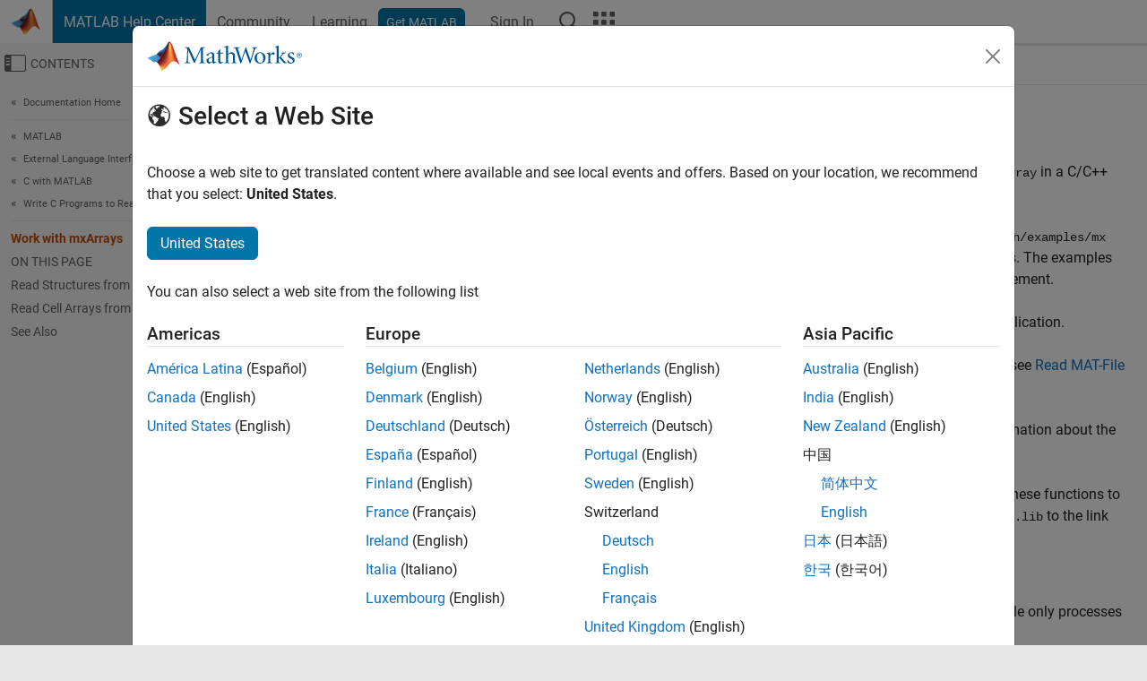

--- FILE ---
content_type: application/javascript
request_url: https://in.mathworks.com/INwUW3_7s/TO/7F/yI71skj2RRTtf4/aE7L2wSNcLzJQrYiaD/XiljaAMMfAM/TWw/3YzsPJHo
body_size: 155581
content:
(function(){if(typeof Array.prototype.entries!=='function'){Object.defineProperty(Array.prototype,'entries',{value:function(){var index=0;const array=this;return {next:function(){if(index<array.length){return {value:[index,array[index++]],done:false};}else{return {done:true};}},[Symbol.iterator]:function(){return this;}};},writable:true,configurable:true});}}());(function(){BA();CrA();ZOA();var j4=function QV(SV,Fb){'use strict';var A4=QV;switch(SV){case XB:{var ON=Fb[PG];G1.push(H4);var xs;return xs=mO(mO(ON[tX(typeof U1()[Z4(OF)],'undefined')?U1()[Z4(Oc)](z3,ds):U1()[Z4(V1)](L4,MU)]))&&mO(mO(ON[U1()[Z4(V1)](L4,MU)][DW()[f3(L7)](TO,sW,JS)]))&&ON[U1()[Z4(V1)].call(null,L4,MU)][DW()[f3(L7)].apply(null,[TO,sW,rP])][Fs[Db]]&&tX(ON[U1()[Z4(V1)](L4,MU)][tX(typeof DW()[f3(cX)],q1('',[][[]]))?DW()[f3(Pb)].call(null,pb,EF,mO([])):DW()[f3(L7)](TO,sW,cR)][sO][n3()[vX(E2)](tN,pO,Es,c4,J7,r2)](),W7()[UO(BX)](Ws,O1))?Os(typeof U1()[Z4(ZO)],q1([],[][[]]))?U1()[Z4(J1)].apply(null,[Lp,Ok]):U1()[Z4(Oc)](gs,pp):U1()[Z4(OF)](rP,kC),G1.pop(),xs;}break;case OA:{G1.push(NV);var vb=Ds()[Pc(qp)](rP,WK);if(CT[U1()[Z4(V1)](L4,LA)]&&CT[Os(typeof U1()[Z4(V1)],q1([],[][[]]))?U1()[Z4(V1)](L4,LA):U1()[Z4(Oc)](ZX,k7)][DW()[f3(L7)].apply(null,[TO,ZZ,J7])]&&CT[U1()[Z4(V1)].apply(null,[L4,LA])][DW()[f3(L7)](TO,ZZ,L7)][Ds()[Pc(YP)].call(null,ds,QI)]){var v4=CT[U1()[Z4(V1)].call(null,L4,LA)][DW()[f3(L7)](TO,ZZ,mO(mO([])))][Ds()[Pc(YP)](ds,QI)];try{var A2=G1.length;var nV=mO(mO(PG));var CX=CT[W7()[UO(H1)].call(null,j8,Oc)][U4()[lc(PN)].apply(null,[X4,Is,Bs,Pb,tS])](T3(CT[W7()[UO(H1)].apply(null,[j8,Oc])][Fc()[OV(dO)](b7,zR,x4,Cb)](),Fs[BF]))[n3()[vX(E2)](mO([]),pO,WF,fN,c2,r2)]();CT[U1()[Z4(V1)].apply(null,[L4,LA])][DW()[f3(L7)].apply(null,[TO,ZZ,TO])][Ds()[Pc(YP)].call(null,ds,QI)]=CX;var kV=tX(CT[U1()[Z4(V1)](L4,LA)][Os(typeof DW()[f3(FS)],'undefined')?DW()[f3(L7)].call(null,TO,ZZ,mO({})):DW()[f3(Pb)](rF,TX,w2)][Ds()[Pc(YP)](ds,QI)],CX);var s2=kV?U1()[Z4(J1)](Lp,XT):U1()[Z4(OF)](rP,fr);CT[U1()[Z4(V1)](L4,LA)][DW()[f3(L7)](TO,ZZ,mO(Db))][Ds()[Pc(YP)](ds,QI)]=v4;var E7;return G1.pop(),E7=s2,E7;}catch(UP){G1.splice(As(A2,Db),Infinity,NV);if(Os(CT[U1()[Z4(V1)].call(null,L4,LA)][DW()[f3(L7)].call(null,TO,ZZ,g2)][Ds()[Pc(YP)].apply(null,[ds,QI])],v4)){CT[U1()[Z4(V1)](L4,LA)][tX(typeof DW()[f3(gO)],'undefined')?DW()[f3(Pb)].apply(null,[fP,KS,Es]):DW()[f3(L7)].call(null,TO,ZZ,Pb)][Ds()[Pc(YP)].call(null,ds,QI)]=v4;}var B2;return G1.pop(),B2=vb,B2;}}else{var Ss;return G1.pop(),Ss=vb,Ss;}G1.pop();}break;case VK:{var ZR=Fb[PG];var tP=Fb[Y];G1.push(Vb);if(ss(tP,null)||hX(tP,ZR[U1()[Z4(sO)](EN,lO)]))tP=ZR[U1()[Z4(sO)](EN,lO)];for(var nS=sO,kp=new (CT[Os(typeof U1()[Z4(B3)],'undefined')?U1()[Z4(gO)](NR,rp):U1()[Z4(Oc)].call(null,b3,q4)])(tP);RO(nS,tP);nS++)kp[nS]=ZR[nS];var R1;return G1.pop(),R1=kp,R1;}break;case kA:{var f1=Fb[PG];G1.push(m3);var FO=f1[U1()[Z4(V1)](L4,MV)][Ds()[Pc(P3)](rF,XR)];if(FO){var LO=FO[n3()[vX(E2)](Qb,pO,pO,z2,US,r2)]();var G7;return G1.pop(),G7=LO,G7;}else{var d4;return d4=Ds()[Pc(qp)].apply(null,[rP,j7]),G1.pop(),d4;}G1.pop();}break;case UU:{G1.push(vp);var Uc=CT[Os(typeof Ds()[Pc(sO)],q1([],[][[]]))?Ds()[Pc(K4)](P4,NO):Ds()[Pc(b7)](IO,XX)][U1()[Z4(Ob)].call(null,TN,p1)]?CT[Ds()[Pc(K4)].apply(null,[P4,NO])][Ds()[Pc(p2)](qN,xW)](CT[Os(typeof Ds()[Pc(OF)],'undefined')?Ds()[Pc(K4)].apply(null,[P4,NO]):Ds()[Pc(b7)](ls,jb)][U1()[Z4(Ob)].call(null,TN,p1)](CT[U1()[Z4(V1)](L4,p7)]))[n3()[vX(OF)](mO(mO([])),OF,RS,zO,D2,R2)](U1()[Z4(F2)].apply(null,[GO,vY])):U1()[Z4(pO)](HY,jR);var sF;return G1.pop(),sF=Uc,sF;}break;case qC:{var PV=Fb[PG];G1.push(hs);var zV=U1()[Z4(pO)](HY,CN);var NS=U1()[Z4(pO)].apply(null,[HY,CN]);var B7=DW()[f3(Ns)].call(null,Vc,gp,mO(mO(Db)));var pR=[];try{var sV=G1.length;var j1=mO(mO(PG));try{zV=PV[W7()[UO(EN)].apply(null,[N1,Lp])];}catch(gV){G1.splice(As(sV,Db),Infinity,hs);if(gV[U4()[lc(OF)](kX,Db,sO,Oc,gO)][tX(typeof Ds()[Pc(w2)],q1([],[][[]]))?Ds()[Pc(b7)].call(null,q2,KV):Ds()[Pc(NN)](lp,MO)](B7)){zV=U1()[Z4(YP)].apply(null,[JR,VX]);}}var DN=CT[W7()[UO(H1)](xX,Oc)][U4()[lc(PN)].call(null,bs,sO,mO(mO([])),Pb,tS)](T3(CT[W7()[UO(H1)].call(null,xX,Oc)][Fc()[OV(dO)].call(null,F2,wc,x4,Cb)](),QR))[n3()[vX(E2)].call(null,gS,pO,rP,lY,Qb,r2)]();PV[W7()[UO(EN)](N1,Lp)]=DN;NS=Os(PV[W7()[UO(EN)](N1,Lp)],DN);pR=[tV(st,[U1()[Z4(PN)].call(null,dO,lX),zV]),tV(st,[Ds()[Pc(Mm)].call(null,qJ,gf),nq(NS,Db)[n3()[vX(E2)](g2,pO,b7,lY,qp,r2)]()])];var G0;return G1.pop(),G0=pR,G0;}catch(I5){G1.splice(As(sV,Db),Infinity,hs);pR=[tV(st,[U1()[Z4(PN)](dO,lX),zV]),tV(st,[Ds()[Pc(Mm)](qJ,gf),NS])];}var mE;return G1.pop(),mE=pR,mE;}break;case D8:{var QL=Fb[PG];G1.push(zR);var Bx=mF()[Yx(K4)](Rs,lL,OF,Mm);var P0=tX(typeof mF()[Yx(AH)],'undefined')?mF()[Yx(Db)](Yl,D2,cE,Iq):mF()[Yx(K4)](Rs,md,OF,Mm);if(QL[tX(typeof U1()[Z4(pO)],q1('',[][[]]))?U1()[Z4(Oc)].call(null,Ff,l5):U1()[Z4(H1)](B0,Zp)]){var Eq=QL[U1()[Z4(H1)].apply(null,[B0,Zp])][DW()[f3(md)](TN,AN,Xx)](Os(typeof DW()[f3(r9)],'undefined')?DW()[f3(Y0)].call(null,gD,dP,mO({})):DW()[f3(Pb)].apply(null,[Rw,Pf,Pb]));var Px=Eq[Os(typeof Ds()[Pc(tN)],'undefined')?Ds()[Pc(Of)].apply(null,[bf,vR]):Ds()[Pc(b7)](Gd,tD)](DW()[f3(F0)](Yj,g7,T0));if(Px){var Lw=Px[U1()[Z4(qN)](NN,cO)](DW()[f3(ZO)](zl,LR,qD));if(Lw){Bx=Px[U1()[Z4(Vl)](EE,tY)](Lw[U1()[Z4(Of)](sm,JV)]);P0=Px[tX(typeof U1()[Z4(xq)],q1('',[][[]]))?U1()[Z4(Oc)].call(null,Ix,qq):U1()[Z4(Vl)].apply(null,[EE,tY])](Lw[U1()[Z4(P3)](r9,H3)]);}}}var z0;return z0=tV(st,[U1()[Z4(Lp)](Dn,k3),Bx,n3()[vX(dO)].call(null,mO([]),PN,Es,PY,J7,AQ),P0]),G1.pop(),z0;}break;case GW:{var OD=Fb[PG];G1.push(VE);var WQ=Os(typeof Ds()[Pc(qD)],q1('',[][[]]))?Ds()[Pc(qp)](rP,YR):Ds()[Pc(b7)](x4,hq);var R5=Ds()[Pc(qp)](rP,YR);var Cq=new (CT[Os(typeof DW()[f3(Db)],q1('',[][[]]))?DW()[f3(vd)](sH,Mj,mO(mO(Db))):DW()[f3(Pb)](bl,cf,mO(mO({})))])(new (CT[DW()[f3(vd)](sH,Mj,qD)])(tX(typeof U1()[Z4(gD)],q1([],[][[]]))?U1()[Z4(Oc)](Dw,ZD):U1()[Z4(fj)].apply(null,[c5,BR])));try{var wl=G1.length;var lx=mO(Y);if(mO(mO(CT[U1()[Z4(E2)].call(null,Vc,YY)][tX(typeof Ds()[Pc(Bm)],q1('',[][[]]))?Ds()[Pc(b7)](ln,IO):Ds()[Pc(K4)].apply(null,[P4,GE])]))&&mO(mO(CT[U1()[Z4(E2)](Vc,YY)][Ds()[Pc(K4)](P4,GE)][DW()[f3(mx)](Un,Lc,Qb)]))){var x5=CT[Ds()[Pc(K4)](P4,GE)][DW()[f3(mx)].call(null,Un,Lc,CQ)](CT[U1()[Z4(Cb)](HD,pw)][W7()[UO(J1)].call(null,QY,Od)],tX(typeof U1()[Z4(H1)],q1('',[][[]]))?U1()[Z4(Oc)](AE,Ij):U1()[Z4(QE)].apply(null,[E5,Jb]));if(x5){WQ=Cq[U1()[Z4(Bm)](b7,HX)](x5[U1()[Z4(PN)].call(null,dO,V0)][n3()[vX(E2)].apply(null,[tL,pO,b7,zH,OF,r2])]());}}R5=Os(CT[U1()[Z4(E2)](Vc,YY)],OD);}catch(Ej){G1.splice(As(wl,Db),Infinity,VE);WQ=W7()[UO(TO)].apply(null,[Yp,sm]);R5=tX(typeof W7()[UO(xQ)],q1([],[][[]]))?W7()[UO(Db)].call(null,D5,Ax):W7()[UO(TO)].call(null,Yp,sm);}var px=q1(WQ,sx(R5,Db))[n3()[vX(E2)](WF,pO,AH,zH,Qb,r2)]();var rm;return G1.pop(),rm=px,rm;}break;case HC:{G1.push(MH);throw new (CT[DW()[f3(PN)](HY,E4,BX)])(Ds()[Pc(mQ)](JR,kP));}break;case PG:{G1.push(fN);var pL=Ds()[Pc(qp)](rP,EX);try{var vJ=G1.length;var VD=mO(mO(PG));if(CT[U1()[Z4(V1)](L4,BN)]&&CT[U1()[Z4(V1)](L4,BN)][Fc()[OV(xE)](T0,TT,E2,Qb)]&&CT[U1()[Z4(V1)](L4,BN)][Fc()[OV(xE)](T0,TT,E2,Qb)][n3()[vX(cX)](lL,J1,Pb,ET,Nd,US)]){var B5=CT[U1()[Z4(V1)](L4,BN)][Fc()[OV(xE)](Ij,TT,E2,Qb)][n3()[vX(cX)](p2,J1,w2,ET,mO([]),US)][n3()[vX(E2)].apply(null,[Es,pO,JQ,Vs,gF,r2])]();var V9;return G1.pop(),V9=B5,V9;}else{var DH;return G1.pop(),DH=pL,DH;}}catch(Zd){G1.splice(As(vJ,Db),Infinity,fN);var rn;return G1.pop(),rn=pL,rn;}G1.pop();}break;case E:{G1.push(EQ);var AJ=Ds()[Pc(qp)](rP,l1);try{var Yq=G1.length;var Qq=mO(mO(PG));if(CT[U1()[Z4(V1)](L4,O9)][DW()[f3(L7)](TO,Gw,WF)]&&CT[U1()[Z4(V1)](L4,O9)][DW()[f3(L7)].call(null,TO,Gw,L7)][sO]&&CT[U1()[Z4(V1)](L4,O9)][DW()[f3(L7)].call(null,TO,Gw,C5)][sO][sO]&&CT[tX(typeof U1()[Z4(MQ)],q1('',[][[]]))?U1()[Z4(Oc)].call(null,r5,J1):U1()[Z4(V1)](L4,O9)][DW()[f3(L7)](TO,Gw,BX)][sO][Fs[Db]][Os(typeof U1()[Z4(DQ)],q1('',[][[]]))?U1()[Z4(P4)](Kl,Jc):U1()[Z4(Oc)].call(null,O0,sQ)]){var j5=tX(CT[U1()[Z4(V1)].call(null,L4,O9)][DW()[f3(L7)](TO,Gw,mO(Db))][sO][sO][U1()[Z4(P4)].call(null,Kl,Jc)],CT[U1()[Z4(V1)].call(null,L4,O9)][DW()[f3(L7)].call(null,TO,Gw,mO(mO([])))][sO]);var jD=j5?U1()[Z4(J1)](Lp,b5):U1()[Z4(OF)].call(null,rP,Zc);var vL;return G1.pop(),vL=jD,vL;}else{var G5;return G1.pop(),G5=AJ,G5;}}catch(VH){G1.splice(As(Yq,Db),Infinity,EQ);var Wd;return G1.pop(),Wd=AJ,Wd;}G1.pop();}break;case dB:{var rx=Fb[PG];G1.push(Xd);if(Os(typeof CT[Ds()[Pc(Bq)](QE,BD)],tX(typeof W7()[UO(b7)],'undefined')?W7()[UO(Db)].apply(null,[P3,hq]):W7()[UO(Nd)](FJ,W9))&&W5(rx[CT[Ds()[Pc(Bq)](QE,BD)][Os(typeof n3()[vX(H1)],q1(U1()[Z4(pO)].call(null,HY,RE),[][[]]))?n3()[vX(Oc)](rP,pO,w2,Km,PN,tL):n3()[vX(x4)](tL,Od,Bq,Vw,JS,YH)]],null)||W5(rx[U1()[Z4(cw)].call(null,z5,hE)],null)){var TH;return TH=CT[U1()[Z4(gO)](NR,Z9)][tX(typeof W7()[UO(Mm)],q1([],[][[]]))?W7()[UO(Db)](jb,Qw):W7()[UO(F0)](qH,Jn)](rx),G1.pop(),TH;}G1.pop();}break;}};var zx=function(HH){var Em=HH%4;if(Em===2)Em=3;var bE=42+Em;var AD;if(bE===42){AD=function Ux(Yn,nm){return Yn*nm;};}else if(bE===43){AD=function wJ(UQ,tx){return UQ+tx;};}else{AD=function PQ(bj,rQ){return bj-rQ;};}return AD;};var Am=function(){return Hd.apply(this,[ZI,arguments]);};var sJ=function(l0){return void l0;};var K5=function hd(j0,tj){'use strict';var wn=hd;switch(j0){case vM:{var MD=tj[PG];var Sf=tj[Y];G1.push(xq);if(ss(Sf,null)||hX(Sf,MD[U1()[Z4(sO)](EN,h9)]))Sf=MD[Os(typeof U1()[Z4(US)],'undefined')?U1()[Z4(sO)](EN,h9):U1()[Z4(Oc)].apply(null,[Gx,BJ])];for(var fm=sO,pD=new (CT[U1()[Z4(gO)](NR,Xf)])(Sf);RO(fm,Sf);fm++)pD[fm]=MD[fm];var gl;return G1.pop(),gl=pD,gl;}break;case GW:{var Rx=tj[PG];var X9=tj[Y];G1.push(Ef);var gx=ss(null,Rx)?null:W5(W7()[UO(Nd)].call(null,fQ,W9),typeof CT[Ds()[Pc(Bq)](QE,Lq)])&&Rx[CT[Ds()[Pc(Bq)](QE,Lq)][n3()[vX(Oc)](Xj,pO,Kq,Pl,MQ,tL)]]||Rx[U1()[Z4(cw)](z5,tD)];if(W5(null,gx)){var Tx,kn,cn,Vn,rw=[],Ld=mO(sO),Hx=mO(Db);try{var mw=G1.length;var Ql=mO(Y);if(cn=(gx=gx.call(Rx))[Os(typeof Ds()[Pc(OE)],q1([],[][[]]))?Ds()[Pc(JQ)](Bl,s5):Ds()[Pc(b7)](TX,fJ)],tX(sO,X9)){if(Os(CT[Ds()[Pc(K4)](P4,pm)](gx),gx)){Ql=mO(mO([]));return;}Ld=mO(Db);}else for(;mO(Ld=(Tx=cn.call(gx))[U1()[Z4(cR)].call(null,V1,Ex)])&&(rw[Ds()[Pc(x4)](tN,zD)](Tx[Ds()[Pc(FS)].call(null,OF,Fl)]),Os(rw[U1()[Z4(sO)](EN,WV)],X9));Ld=mO(sO));}catch(gL){Hx=mO(sO),kn=gL;}finally{G1.splice(As(mw,Db),Infinity,Ef);try{var C0=G1.length;var Vf=mO(mO(PG));if(mO(Ld)&&W5(null,gx[Ds()[Pc(ff)](w2,RL)])&&(Vn=gx[Os(typeof Ds()[Pc(z5)],q1('',[][[]]))?Ds()[Pc(ff)](w2,RL):Ds()[Pc(b7)].apply(null,[Gw,qq])](),Os(CT[Ds()[Pc(K4)](P4,pm)](Vn),Vn))){Vf=mO(mO(Y));return;}}finally{G1.splice(As(C0,Db),Infinity,Ef);if(Vf){G1.pop();}if(Hx)throw kn;}if(Ql){G1.pop();}}var fD;return G1.pop(),fD=rw,fD;}G1.pop();}break;case nt:{var xF=tj[PG];G1.push(z5);if(CT[Os(typeof U1()[Z4(E2)],'undefined')?U1()[Z4(gO)](NR,bJ):U1()[Z4(Oc)].call(null,nQ,g0)][Os(typeof U4()[lc(dO)],q1([],[][[]]))?U4()[lc(Bl)](J0,nf,F0,Oc,sO):U4()[lc(J1)](jd,Bq,xQ,XR,Zm)](xF)){var ML;return G1.pop(),ML=xF,ML;}G1.pop();}break;case JC:{var hl=tj[PG];G1.push(hw);var NJ;return NJ=CT[Ds()[Pc(K4)].call(null,P4,VJ)][Os(typeof Ds()[Pc(Nm)],q1('',[][[]]))?Ds()[Pc(p2)](qN,zD):Ds()[Pc(b7)](gm,Gw)](hl)[U1()[Z4(bf)](ZX,ZL)](function(dQ){return hl[dQ];})[sO],G1.pop(),NJ;}break;case sh:{var R9=tj[PG];G1.push(dj);var EH=R9[U1()[Z4(bf)](ZX,fE)](function(hl){return hd.apply(this,[JC,arguments]);});var PL;return PL=EH[tX(typeof n3()[vX(q0)],q1([],[][[]]))?n3()[vX(x4)](wE,WL,F2,lY,Kl,Xx):n3()[vX(OF)](OE,OF,TO,TN,mO(mO({})),R2)](U1()[Z4(F2)](GO,Dm)),G1.pop(),PL;}break;case Wk:{G1.push(cQ);try{var U0=G1.length;var Cx=mO([]);var gw=q1(q1(q1(q1(q1(q1(q1(q1(q1(q1(q1(q1(q1(q1(q1(q1(q1(q1(q1(q1(q1(q1(q1(q1(CT[W7()[UO(C5)](F4,cX)](CT[U1()[Z4(V1)](L4,zb)][tX(typeof Ds()[Pc(dj)],'undefined')?Ds()[Pc(b7)](B3,A9):Ds()[Pc(Un)](cw,Pp)]),sx(CT[W7()[UO(C5)](F4,cX)](CT[U1()[Z4(V1)](L4,zb)][Ds()[Pc(ds)].apply(null,[c5,U7])]),Db)),sx(CT[tX(typeof W7()[UO(fP)],q1([],[][[]]))?W7()[UO(Db)](Zx,Lm):W7()[UO(C5)](F4,cX)](CT[U1()[Z4(V1)].apply(null,[L4,zb])][U1()[Z4(qf)](RD,YE)]),Fs[Sl])),sx(CT[tX(typeof W7()[UO(gO)],q1('',[][[]]))?W7()[UO(Db)](v0,qN):W7()[UO(C5)](F4,cX)](CT[U1()[Z4(V1)].apply(null,[L4,zb])][Ds()[Pc(hw)].call(null,M5,gb)]),J1)),sx(CT[W7()[UO(C5)](F4,cX)](CT[W7()[UO(H1)].apply(null,[Mp,Oc])][U1()[Z4(JR)](Bl,tF)]),OF)),sx(CT[W7()[UO(C5)](F4,cX)](CT[Os(typeof U1()[Z4(GL)],q1('',[][[]]))?U1()[Z4(V1)].apply(null,[L4,zb]):U1()[Z4(Oc)](Dj,Fd)][W7()[UO(BQ)](IF,Xx)]),Pb)),sx(CT[W7()[UO(C5)](F4,cX)](CT[Os(typeof U1()[Z4(rl)],q1([],[][[]]))?U1()[Z4(V1)](L4,zb):U1()[Z4(Oc)](Nd,T9)][U1()[Z4(VJ)].apply(null,[YP,Ub])]),x4)),sx(CT[W7()[UO(C5)].apply(null,[F4,cX])](CT[U1()[Z4(V1)].apply(null,[L4,zb])][Ds()[Pc(P3)].call(null,rF,h9)]),Oc)),sx(CT[W7()[UO(C5)](F4,cX)](CT[U1()[Z4(V1)](L4,zb)][DW()[f3(wm)](Xx,Uw,mO(mO(sO)))]),pO)),sx(CT[W7()[UO(C5)](F4,cX)](CT[U1()[Z4(V1)].call(null,L4,zb)][W7()[UO(cD)](gR,tL)]),H1)),sx(CT[Os(typeof W7()[UO(Wj)],q1([],[][[]]))?W7()[UO(C5)](F4,cX):W7()[UO(Db)](sj,TQ)](CT[U1()[Z4(V1)].apply(null,[L4,zb])][DW()[f3(ds)](ME,RF,Bq)]),E2)),sx(CT[W7()[UO(C5)](F4,cX)](CT[U1()[Z4(V1)].call(null,L4,zb)][U1()[Z4(M5)](vp,k3)]),gO)),sx(CT[W7()[UO(C5)](F4,cX)](CT[U1()[Z4(V1)].apply(null,[L4,zb])][U1()[Z4(Vq)](cR,l3)]),AH)),sx(CT[W7()[UO(C5)].call(null,F4,cX)](CT[U1()[Z4(V1)].apply(null,[L4,zb])][Os(typeof U1()[Z4(K4)],q1([],[][[]]))?U1()[Z4(B0)].call(null,T5,ZP):U1()[Z4(Oc)](sw,K0)]),PN)),sx(CT[W7()[UO(C5)](F4,cX)](CT[U1()[Z4(V1)].apply(null,[L4,zb])][Ds()[Pc(vw)].apply(null,[AQ,n1])]),Nd)),sx(CT[W7()[UO(C5)].call(null,F4,cX)](CT[tX(typeof U1()[Z4(R0)],q1('',[][[]]))?U1()[Z4(Oc)](RL,Ll):U1()[Z4(V1)](L4,zb)][U1()[Z4(tS)](g2,bJ)]),Kq)),sx(CT[tX(typeof W7()[UO(dj)],q1('',[][[]]))?W7()[UO(Db)](df,jx):W7()[UO(C5)].apply(null,[F4,cX])](CT[U1()[Z4(V1)].call(null,L4,zb)][tX(typeof Ds()[Pc(mQ)],q1([],[][[]]))?Ds()[Pc(b7)].call(null,fL,Yl):Ds()[Pc(LE)].apply(null,[gQ,XT])]),Fs[xm])),sx(CT[W7()[UO(C5)].apply(null,[F4,cX])](CT[U1()[Z4(V1)].call(null,L4,zb)][W7()[UO(NR)].apply(null,[O9,pO])]),Bq)),sx(CT[W7()[UO(C5)](F4,cX)](CT[U1()[Z4(V1)](L4,zb)][Fc()[OV(WF)].call(null,c2,fN,E2,z5)]),b7)),sx(CT[W7()[UO(C5)](F4,cX)](CT[U1()[Z4(V1)](L4,zb)][Ds()[Pc(Es)].apply(null,[Bs,rS])]),Fs[Yj])),sx(CT[W7()[UO(C5)].apply(null,[F4,cX])](CT[U1()[Z4(V1)](L4,zb)][W7()[UO(R0)](Qp,EN)]),FS)),sx(CT[W7()[UO(C5)].apply(null,[F4,cX])](CT[U1()[Z4(V1)](L4,zb)][DW()[f3(LE)](Bq,cs,b7)]),cX)),sx(CT[tX(typeof W7()[UO(jL)],'undefined')?W7()[UO(Db)].call(null,XR,WJ):W7()[UO(C5)](F4,cX)](CT[U1()[Z4(V1)].apply(null,[L4,zb])][U1()[Z4(ME)].apply(null,[tw,Dq])]),zr[U1()[Z4(X5)](qd,t9)]())),sx(CT[W7()[UO(C5)](F4,cX)](CT[U1()[Z4(Tf)].apply(null,[fJ,FP])][DW()[f3(x4)](BE,wN,ff)]),kH)),sx(CT[W7()[UO(C5)].call(null,F4,cX)](CT[Os(typeof W7()[UO(qJ)],'undefined')?W7()[UO(H1)](Mp,Oc):W7()[UO(Db)].apply(null,[TQ,Id])][Ds()[Pc(qf)].apply(null,[cx,S9])]),Is));var Zj;return G1.pop(),Zj=gw,Zj;}catch(Xl){G1.splice(As(U0,Db),Infinity,cQ);var gJ;return G1.pop(),gJ=sO,gJ;}G1.pop();}break;case mr:{G1.push(Nx);var bq=CT[U1()[Z4(E2)](Vc,zp)][U1()[Z4(Cd)].apply(null,[wL,RH])]?Db:sO;var SQ=CT[U1()[Z4(E2)].call(null,Vc,zp)][W7()[UO(EE)](Ew,m3)]?Db:sO;var zF=CT[U1()[Z4(E2)](Vc,zp)][DW()[f3(AQ)].call(null,VJ,t9,L7)]?Db:sO;var kL=CT[U1()[Z4(E2)](Vc,zp)][U1()[Z4(R2)](Wj,vq)]?Db:Fs[Db];var GJ=CT[U1()[Z4(E2)](Vc,zp)][Ds()[Pc(SL)].call(null,xq,Y1)]?Db:sO;var kJ=CT[U1()[Z4(E2)](Vc,zp)][n3()[vX(xE)](K4,Bq,AH,vQ,mO(mO(Db)),H1)]?Db:sO;var Wq=CT[U1()[Z4(E2)](Vc,zp)][W7()[UO(AQ)](M2,OF)]?Fs[Mm]:sO;var Sx=CT[U1()[Z4(E2)].call(null,Vc,zp)][DW()[f3(VJ)](M5,P5,JS)]?Db:sO;var TD=CT[U1()[Z4(E2)](Vc,zp)][Ds()[Pc(NL)].call(null,NL,O5)]?zr[U1()[Z4(gS)].call(null,mm,WX)]():sO;var On=CT[W7()[UO(Bm)](FX,F2)][W7()[UO(J1)](vF,Od)].bind?Db:sO;var FQ=CT[U1()[Z4(E2)](Vc,zp)][U4()[lc(J7)].call(null,f0,Oc,mO(mO(sO)),x4,Y0)]?Db:sO;var Dx=CT[U1()[Z4(E2)](Vc,zp)][Ds()[Pc(tS)](Cb,Wc)]?Db:sO;var A0;var ww;try{var bH=G1.length;var xL=mO(mO(PG));A0=CT[U1()[Z4(E2)](Vc,zp)][U1()[Z4(cx)](mx,L1)]?Db:Fs[Db];}catch(dJ){G1.splice(As(bH,Db),Infinity,Nx);A0=sO;}try{var NQ=G1.length;var v5=mO(mO(PG));ww=CT[tX(typeof U1()[Z4(BE)],q1([],[][[]]))?U1()[Z4(Oc)](sm,gd):U1()[Z4(E2)](Vc,zp)][tX(typeof Ds()[Pc(qx)],q1([],[][[]]))?Ds()[Pc(b7)](Iw,WE):Ds()[Pc(JR)].call(null,hL,N1)]?Db:sO;}catch(lw){G1.splice(As(NQ,Db),Infinity,Nx);ww=sO;}var Fq;return Fq=q1(q1(q1(q1(q1(q1(q1(q1(q1(q1(q1(q1(q1(bq,sx(SQ,Fs[Mm])),sx(zF,zr[DW()[f3(AH)](fH,xS,US)]())),sx(kL,J1)),sx(GJ,OF)),sx(kJ,Pb)),sx(Wq,Fs[ff])),sx(Sx,Oc)),sx(A0,pO)),sx(ww,H1)),sx(TD,E2)),sx(On,gO)),sx(FQ,AH)),sx(Dx,PN)),G1.pop(),Fq;}break;case dW:{var hn=tj[PG];G1.push(Qm);var Jx=U1()[Z4(pO)](HY,FF);var Kw=DW()[f3(ME)](jq,xS,Qb);var xl=sO;var pn=hn[Ds()[Pc(W9)].call(null,jL,Hp)]();while(RO(xl,pn[U1()[Z4(sO)].apply(null,[EN,hF])])){if(B9(Kw[Os(typeof Ds()[Pc(tN)],q1('',[][[]]))?Ds()[Pc(EN)](Ll,Jl):Ds()[Pc(b7)](dD,jd)](pn[W7()[UO(x4)](VR,xq)](xl)),Fs[Db])||B9(Kw[Ds()[Pc(EN)](Ll,Jl)](pn[W7()[UO(x4)](VR,xq)](q1(xl,Db))),Fs[Db])){Jx+=Db;}else{Jx+=sO;}xl=q1(xl,Mm);}var jJ;return G1.pop(),jJ=Jx,jJ;}break;case ph:{G1.push(Bj);var lH;var pQ;var Lx;for(lH=sO;RO(lH,tj[U1()[Z4(sO)].call(null,EN,rT)]);lH+=Db){Lx=tj[lH];}pQ=Lx[W7()[UO(ME)].apply(null,[wF,dO])]();if(CT[U1()[Z4(E2)](Vc,qV)].bmak[W7()[UO(tS)](mq,E2)][pQ]){CT[Os(typeof U1()[Z4(g2)],q1([],[][[]]))?U1()[Z4(E2)].apply(null,[Vc,qV]):U1()[Z4(Oc)].call(null,Uf,qx)].bmak[W7()[UO(tS)](mq,E2)][pQ].apply(CT[tX(typeof U1()[Z4(Bl)],q1('',[][[]]))?U1()[Z4(Oc)](xD,Hj):U1()[Z4(E2)](Vc,qV)].bmak[W7()[UO(tS)](mq,E2)],Lx);}G1.pop();}break;case BI:{var zm=Fs[c2];G1.push(PD);var mH=U1()[Z4(pO)].call(null,HY,JX);for(var pE=sO;RO(pE,zm);pE++){mH+=Fc()[OV(dO)].call(null,qD,DJ,x4,Cb);zm++;}G1.pop();}break;case z6:{G1.push(Pj);CT[U1()[Z4(dE)].call(null,sL,X3)](function(){return hd.apply(this,[BI,arguments]);},zr[Ds()[Pc(jl)](MQ,jN)]());G1.pop();}break;}};var A5=function Cm(cq,N5){'use strict';var U9=Cm;switch(cq){case Yk:{G1.push(E0);var jw;return jw=tX(typeof CT[U1()[Z4(E2)].apply(null,[Vc,sD])][K9()[tn(Bq)](FD,Bq,Ij,Nd)],tX(typeof U1()[Z4(gO)],'undefined')?U1()[Z4(Oc)].call(null,Gm,lJ):U1()[Z4(Bq)](Oc,IJ))||tX(typeof CT[U1()[Z4(E2)].call(null,Vc,sD)][W7()[UO(Ij)](FF,Vq)],U1()[Z4(Bq)](Oc,IJ))||tX(typeof CT[U1()[Z4(E2)].apply(null,[Vc,sD])][Ds()[Pc(Xj)].call(null,F2,Xq)],Os(typeof U1()[Z4(fH)],'undefined')?U1()[Z4(Bq)](Oc,IJ):U1()[Z4(Oc)](hf,FL)),G1.pop(),jw;}break;case k6:{G1.push(S5);try{var Gq=G1.length;var gq=mO([]);var AL;return AL=mO(mO(CT[U1()[Z4(E2)](Vc,OP)][tX(typeof Fc()[OV(gO)],'undefined')?Fc()[OV(gO)](Y0,rL,mQ,jE):Fc()[OV(Bl)].apply(null,[Kl,wH,Nd,xw])])),G1.pop(),AL;}catch(KE){G1.splice(As(Gq,Db),Infinity,S5);var tq;return G1.pop(),tq=mO(mO(PG)),tq;}G1.pop();}break;case VZ:{G1.push(zn);try{var Nq=G1.length;var YQ=mO([]);var P9;return P9=mO(mO(CT[U1()[Z4(E2)].apply(null,[Vc,qm])][W7()[UO(Xn)](hj,qN)])),G1.pop(),P9;}catch(Zw){G1.splice(As(Nq,Db),Infinity,zn);var rd;return G1.pop(),rd=mO({}),rd;}G1.pop();}break;case ZI:{var Dd;G1.push(vD);return Dd=mO(mO(CT[U1()[Z4(E2)].apply(null,[Vc,vc])][U1()[Z4(rP)].apply(null,[bf,Kb])])),G1.pop(),Dd;}break;case UU:{G1.push(fE);try{var Ad=G1.length;var qQ=mO({});var L5=q1(CT[W7()[UO(C5)](Q7,cX)](CT[tX(typeof U1()[Z4(T0)],'undefined')?U1()[Z4(Oc)](HL,JQ):U1()[Z4(E2)](Vc,g7)][Ds()[Pc(D2)].apply(null,[zw,HX])]),sx(CT[W7()[UO(C5)](Q7,cX)](CT[U1()[Z4(E2)].apply(null,[Vc,g7])][Ds()[Pc(qD)](L7,dS)]),Db));L5+=q1(sx(CT[Os(typeof W7()[UO(F2)],q1('',[][[]]))?W7()[UO(C5)].apply(null,[Q7,cX]):W7()[UO(Db)](LF,xX)](CT[U1()[Z4(E2)](Vc,g7)][W7()[UO(Es)](kO,Ww)]),Fs[Sl]),sx(CT[W7()[UO(C5)].apply(null,[Q7,cX])](CT[U1()[Z4(E2)](Vc,g7)][U1()[Z4(TO)](Bn,Tc)]),J1));L5+=q1(sx(CT[W7()[UO(C5)](Q7,cX)](CT[U1()[Z4(E2)].apply(null,[Vc,g7])][Ds()[Pc(JS)].apply(null,[cR,Z9])]),OF),sx(CT[W7()[UO(C5)].apply(null,[Q7,cX])](CT[U1()[Z4(E2)](Vc,g7)][Ds()[Pc(Bs)].apply(null,[ZO,Qc])]),Pb));L5+=q1(sx(CT[W7()[UO(C5)].call(null,Q7,cX)](CT[U1()[Z4(E2)](Vc,g7)][Ds()[Pc(CQ)].apply(null,[hw,jp])]),x4),sx(CT[W7()[UO(C5)](Q7,cX)](CT[U1()[Z4(E2)].call(null,Vc,g7)][W7()[UO(Q5)](C4,b7)]),Oc));L5+=q1(sx(CT[W7()[UO(C5)](Q7,cX)](CT[U1()[Z4(E2)](Vc,g7)][tX(typeof U1()[Z4(Bq)],q1('',[][[]]))?U1()[Z4(Oc)].call(null,Vq,lq):U1()[Z4(RS)].apply(null,[Q5,rH])]),pO),sx(CT[W7()[UO(C5)].apply(null,[Q7,cX])](CT[U1()[Z4(E2)](Vc,g7)][DW()[f3(Qb)].call(null,RS,pN,J1)]),H1));L5+=q1(sx(CT[W7()[UO(C5)](Q7,cX)](CT[U1()[Z4(E2)](Vc,g7)][Os(typeof W7()[UO(c2)],q1('',[][[]]))?W7()[UO(r9)](mq,HY):W7()[UO(Db)](z5,bx)]),Fs[xE]),sx(CT[W7()[UO(C5)](Q7,cX)](CT[U1()[Z4(E2)].apply(null,[Vc,g7])][n3()[vX(PN)](V1,K4,Es,ZL,WF,gS)]),gO));L5+=q1(sx(CT[W7()[UO(C5)](Q7,cX)](CT[U1()[Z4(E2)].call(null,Vc,g7)][U1()[Z4(wE)](cm,mR)]),AH),sx(CT[Os(typeof W7()[UO(H1)],q1('',[][[]]))?W7()[UO(C5)](Q7,cX):W7()[UO(Db)].call(null,Il,qJ)](CT[U1()[Z4(E2)](Vc,g7)][Ds()[Pc(tN)].call(null,BX,LN)]),Fs[Qn]));L5+=q1(sx(CT[W7()[UO(C5)].apply(null,[Q7,cX])](CT[U1()[Z4(E2)].call(null,Vc,g7)][U1()[Z4(Xj)](m3,L2)]),Nd),sx(CT[W7()[UO(C5)].apply(null,[Q7,cX])](CT[tX(typeof U1()[Z4(Yj)],q1([],[][[]]))?U1()[Z4(Oc)](Qn,xW):U1()[Z4(E2)](Vc,g7)][U1()[Z4(D2)](Nm,W4)]),Kq));L5+=q1(sx(CT[W7()[UO(C5)].call(null,Q7,cX)](CT[U1()[Z4(E2)](Vc,g7)][W7()[UO(L7)](Xs,fJ)]),K4),sx(CT[W7()[UO(C5)](Q7,cX)](CT[U1()[Z4(E2)].apply(null,[Vc,g7])][W7()[UO(Qb)](SO,Bs)]),Bq));L5+=q1(sx(CT[W7()[UO(C5)].call(null,Q7,cX)](CT[U1()[Z4(E2)](Vc,g7)][Os(typeof K9()[tn(K4)],'undefined')?K9()[tn(b7)].call(null,ZL,K4,HL,cX):K9()[tn(Mm)].call(null,GQ,wx,qn,cw)]),b7),sx(CT[W7()[UO(C5)](Q7,cX)](CT[U1()[Z4(E2)](Vc,g7)][n3()[vX(Nd)].apply(null,[Db,FS,BF,ZL,Wx,JR])]),dO));L5+=q1(sx(CT[W7()[UO(C5)](Q7,cX)](CT[U1()[Z4(E2)](Vc,g7)][tX(typeof Fc()[OV(Bl)],'undefined')?Fc()[OV(gO)].call(null,wE,b7,Kx,Tl):Fc()[OV(kH)](FS,ZL,cX,cx)]),zr[tX(typeof U1()[Z4(D2)],'undefined')?U1()[Z4(Oc)](sH,tS):U1()[Z4(qD)](p2,rN)]()),sx(CT[tX(typeof W7()[UO(gO)],q1([],[][[]]))?W7()[UO(Db)].call(null,Fn,F2):W7()[UO(C5)](Q7,cX)](CT[U1()[Z4(E2)](Vc,g7)][DW()[f3(F2)](CD,pV,D2)]),cX));L5+=q1(sx(CT[tX(typeof W7()[UO(JQ)],q1([],[][[]]))?W7()[UO(Db)](c2,dd):W7()[UO(C5)].apply(null,[Q7,cX])](CT[U1()[Z4(E2)](Vc,g7)][DW()[f3(rP)](Kl,DX,Wx)]),Fs[nf]),sx(CT[tX(typeof W7()[UO(cw)],q1([],[][[]]))?W7()[UO(Db)].apply(null,[DJ,fq]):W7()[UO(C5)].call(null,Q7,cX)](CT[U1()[Z4(E2)](Vc,g7)][U1()[Z4(JS)].apply(null,[BJ,X4])]),Fs[dj]));L5+=q1(sx(CT[W7()[UO(C5)](Q7,cX)](CT[tX(typeof U1()[Z4(ff)],q1([],[][[]]))?U1()[Z4(Oc)](Uf,Lm):U1()[Z4(E2)](Vc,g7)][Ds()[Pc(gS)].call(null,Is,P7)]),Is),sx(CT[W7()[UO(C5)].call(null,Q7,cX)](CT[U1()[Z4(E2)].apply(null,[Vc,g7])][Ds()[Pc(Xx)](TN,hO)]),Tf));L5+=q1(sx(CT[W7()[UO(C5)](Q7,cX)](CT[U1()[Z4(E2)].call(null,Vc,g7)][DW()[f3(TO)](wq,Pd,nf)]),T0),sx(CT[W7()[UO(C5)].apply(null,[Q7,cX])](CT[U1()[Z4(E2)](Vc,g7)][Ds()[Pc(sH)](Vq,Lb)]),Sl));L5+=q1(sx(CT[W7()[UO(C5)](Q7,cX)](CT[U1()[Z4(E2)](Vc,g7)][W7()[UO(F2)].call(null,K2,qp)]),xE),sx(CT[W7()[UO(C5)].call(null,Q7,cX)](CT[Os(typeof U1()[Z4(AH)],'undefined')?U1()[Z4(E2)](Vc,g7):U1()[Z4(Oc)](Bd,If)][Ds()[Pc(Vc)].apply(null,[Ww,LP])]),Qn));L5+=q1(sx(CT[W7()[UO(C5)].call(null,Q7,cX)](CT[U1()[Z4(E2)](Vc,g7)][U1()[Z4(Bs)].call(null,qD,EV)]),nf),sx(CT[W7()[UO(C5)](Q7,cX)](CT[U1()[Z4(E2)](Vc,g7)][Os(typeof Fc()[OV(sO)],q1(Os(typeof U1()[Z4(H1)],q1('',[][[]]))?U1()[Z4(pO)](HY,V8):U1()[Z4(Oc)](kd,zj),[][[]]))?Fc()[OV(Is)].call(null,T0,kj,xE,g5):Fc()[OV(gO)].call(null,Qb,Cb,gH,LD)]),dj));L5+=q1(q1(sx(CT[tX(typeof W7()[UO(OE)],q1('',[][[]]))?W7()[UO(Db)].call(null,X5,YJ):W7()[UO(C5)](Q7,cX)](CT[U1()[Z4(H1)].call(null,B0,QP)][DW()[f3(RS)](vw,mV,mO([]))]),fP),sx(CT[W7()[UO(C5)].apply(null,[Q7,cX])](CT[U1()[Z4(E2)](Vc,g7)][Ds()[Pc(Wx)].call(null,K4,N1)]),q0)),sx(CT[W7()[UO(C5)](Q7,cX)](CT[U1()[Z4(E2)](Vc,g7)][W7()[UO(rP)].apply(null,[dV,cj])]),J7));var KH;return KH=L5[n3()[vX(E2)](fH,pO,kH,f5,dO,r2)](),G1.pop(),KH;}catch(Td){G1.splice(As(Ad,Db),Infinity,fE);var fw;return fw=U1()[Z4(OF)](rP,SO),G1.pop(),fw;}G1.pop();}break;case lM:{var OH=N5[PG];G1.push(xm);try{var Mq=G1.length;var Uq=mO({});if(tX(OH[U1()[Z4(V1)](L4,UD)][DW()[f3(wE)].call(null,JQ,ZL,Vc)],undefined)){var kw;return kw=tX(typeof Ds()[Pc(r9)],q1([],[][[]]))?Ds()[Pc(b7)](d0,Z5):Ds()[Pc(qp)].call(null,rP,A9),G1.pop(),kw;}if(tX(OH[U1()[Z4(V1)](L4,UD)][DW()[f3(wE)].call(null,JQ,ZL,sH)],mO({}))){var rq;return rq=tX(typeof U1()[Z4(dO)],q1('',[][[]]))?U1()[Z4(Oc)].apply(null,[TJ,vY]):U1()[Z4(OF)](rP,Dq),G1.pop(),rq;}var xn;return xn=U1()[Z4(J1)].apply(null,[Lp,IH]),G1.pop(),xn;}catch(cH){G1.splice(As(Mq,Db),Infinity,xm);var sd;return sd=W7()[UO(TO)](sw,sm),G1.pop(),sd;}G1.pop();}break;case sh:{var Im=N5[PG];var rD=N5[Y];G1.push(zd);if(W5(typeof CT[U1()[Z4(H1)].call(null,B0,YE)][Os(typeof Ds()[Pc(Qn)],'undefined')?Ds()[Pc(Kl)](NR,PF):Ds()[Pc(b7)](nw,PN)],W7()[UO(Nd)].apply(null,[Tl,W9]))){CT[tX(typeof U1()[Z4(dO)],q1('',[][[]]))?U1()[Z4(Oc)].call(null,Mn,wx):U1()[Z4(H1)].call(null,B0,YE)][Ds()[Pc(Kl)].apply(null,[NR,PF])]=U1()[Z4(pO)](HY,xb)[Ds()[Pc(nf)](JS,xc)](Im,n3()[vX(sO)].apply(null,[rP,Db,AH,Mn,g2,qD]))[Ds()[Pc(nf)](JS,xc)](rD,tX(typeof Ds()[Pc(dO)],q1([],[][[]]))?Ds()[Pc(b7)](Hw,rF):Ds()[Pc(sm)](Kn,dR));}G1.pop();}break;case UW:{var Lf=N5[PG];var xx=N5[Y];G1.push(IL);if(mO(IE(Lf,xx))){throw new (CT[DW()[f3(PN)](HY,wH,Xn)])(W7()[UO(RS)](Zc,Bq));}G1.pop();}break;case mW:{var jj=N5[PG];var vl=N5[Y];G1.push(JH);var pJ=vl[U4()[lc(b7)].call(null,SE,PN,OF,J1,Wj)];var Tw=vl[mF()[Yx(PN)](SE,Xn,Dn,x4)];var Nn=vl[Ds()[Pc(mx)](gF,Sc)];var CL=vl[Os(typeof U1()[Z4(fP)],'undefined')?U1()[Z4(F0)](sH,KL):U1()[Z4(Oc)](Nd,hx)];var m0=vl[Os(typeof Ds()[Pc(ZO)],q1('',[][[]]))?Ds()[Pc(jn)](T5,mf):Ds()[Pc(b7)].apply(null,[EL,FS])];var tE=vl[W7()[UO(Wx)](vQ,Ob)];var wd=vl[U1()[Z4(qp)](NL,bY)];var w5=vl[tX(typeof U1()[Z4(Pb)],q1([],[][[]]))?U1()[Z4(Oc)](FH,El):U1()[Z4(ZO)](Y0,ER)];var Cl;return Cl=U1()[Z4(pO)](HY,Ul)[Ds()[Pc(nf)](JS,Ap)](jj)[Ds()[Pc(nf)](JS,Ap)](pJ,U1()[Z4(F2)](GO,tJ))[Ds()[Pc(nf)](JS,Ap)](Tw,U1()[Z4(F2)](GO,tJ))[Os(typeof Ds()[Pc(K4)],q1([],[][[]]))?Ds()[Pc(nf)](JS,Ap):Ds()[Pc(b7)](Zq,gO)](Nn,U1()[Z4(F2)](GO,tJ))[Ds()[Pc(nf)](JS,Ap)](CL,U1()[Z4(F2)](GO,tJ))[Ds()[Pc(nf)].apply(null,[JS,Ap])](m0,tX(typeof U1()[Z4(DQ)],'undefined')?U1()[Z4(Oc)](ND,EL):U1()[Z4(F2)](GO,tJ))[Ds()[Pc(nf)].call(null,JS,Ap)](tE,U1()[Z4(F2)](GO,tJ))[tX(typeof Ds()[Pc(gD)],'undefined')?Ds()[Pc(b7)](GE,lJ):Ds()[Pc(nf)].call(null,JS,Ap)](wd,U1()[Z4(F2)](GO,tJ))[Ds()[Pc(nf)](JS,Ap)](w5,tX(typeof U1()[Z4(J7)],'undefined')?U1()[Z4(Oc)].apply(null,[L7,HE]):U1()[Z4(kH)](zf,GS)),G1.pop(),Cl;}break;case CG:{var H5=mO([]);G1.push(OE);try{var SJ=G1.length;var Md=mO(mO(PG));if(CT[U1()[Z4(E2)](Vc,wc)][Os(typeof W7()[UO(xQ)],q1([],[][[]]))?W7()[UO(Xn)].apply(null,[SH,qN]):W7()[UO(Db)](q2,b0)]){CT[U1()[Z4(E2)](Vc,wc)][W7()[UO(Xn)].apply(null,[SH,qN])][W7()[UO(Kl)].call(null,Hl,wD)](W7()[UO(ZO)](W0,Ij),U1()[Z4(Bm)](b7,kQ));CT[U1()[Z4(E2)](Vc,wc)][W7()[UO(Xn)](SH,qN)][DW()[f3(qp)](tS,XE,OE)](W7()[UO(ZO)](W0,Ij));H5=mO(mO({}));}}catch(rf){G1.splice(As(SJ,Db),Infinity,OE);}var Pq;return G1.pop(),Pq=H5,Pq;}break;case ph:{G1.push(Zf);var n0=DW()[f3(sm)](fP,H4,mO([]));var HF=W7()[UO(xq)](bY,z5);for(var ID=sO;RO(ID,Fs[J7]);ID++)n0+=HF[tX(typeof W7()[UO(JQ)],'undefined')?W7()[UO(Db)](Sj,ZE):W7()[UO(x4)](cs,xq)](CT[W7()[UO(H1)](lf,Oc)][U4()[lc(PN)](ZJ,Vc,cX,Pb,tS)](T3(CT[W7()[UO(H1)](lf,Oc)][Fc()[OV(dO)].apply(null,[Mm,Ix,x4,Cb])](),HF[U1()[Z4(sO)].apply(null,[EN,mC])])));var CH;return G1.pop(),CH=n0,CH;}break;case z6:{var BH=N5[PG];G1.push(Ll);var U5=Os(typeof Ds()[Pc(sO)],q1([],[][[]]))?Ds()[Pc(qp)](rP,DL):Ds()[Pc(b7)].call(null,XD,cJ);try{var zJ=G1.length;var gn=mO({});if(BH[U1()[Z4(V1)](L4,Hn)][U4()[lc(cX)](N0,ff,mO(mO(Db)),AH,Ij)]){var KJ=BH[U1()[Z4(V1)](L4,Hn)][U4()[lc(cX)](N0,ff,g2,AH,Ij)][n3()[vX(E2)](mO(sO),pO,J7,Hm,ZO,r2)]();var b9;return G1.pop(),b9=KJ,b9;}else{var PJ;return G1.pop(),PJ=U5,PJ;}}catch(lm){G1.splice(As(zJ,Db),Infinity,Ll);var DD;return G1.pop(),DD=U5,DD;}G1.pop();}break;}};var Kj=function(){return ["\x6c\x65\x6e\x67\x74\x68","\x41\x72\x72\x61\x79","\x63\x6f\x6e\x73\x74\x72\x75\x63\x74\x6f\x72","\x6e\x75\x6d\x62\x65\x72"];};var IQ=function(){sq=["5+\x00","N\x40","\r^8M","~","_GHGv/V3%\rV\vR","I7","KH^!S3V*+^H","1MAO_1A","\x3f","01$","4J3",".\x40TG$G3X","\x07j%UCOS\n\x40LV","8\'\x00\x00h2OCXS3JIG4C\x3fM",":\r","XZ7JIG(C.^/>","7S%fOZ_2nCWC4J","#\'=S0MkHY2NSV","R\"J3","HBG","M","R]\v","JONZ","_./S\v","\v)r\'d,)","\r_E\v;\r\"U#\x40MW","\vL\nkkfB","(M//","Q;[eAQ4\\5",".hO","\\T\"X#3CR25","H49eu","\x07H4","UW2","G\f$\'","\\M\"\x402:","J&","Q","E>k=","X\x3fYNTR(K",";C\'FQH","Q","G7K:\'Y>J\t6 ","C\x3fM","^6\r","V+L #\x00D4C6<","TG)M\".","T\v[e3WC","A^\b","RP*","/\\.-C","V6D","$U.)","\x40\x07LL^x+BEVu\"K1#\rR","U2","t8\x00JDRU\x3f[N\\","\x07N","49",")FO",";T5","U&(\v[\v","A","T2","#V/\x00","U-=ML^D\rLUVH","5 H6H","wekR!CZaI%9NFlTfuUBjw","\nEP#$![\'FF","3\x3f5i1g}iskba%tn\b){","INGTC*fPO1\\","[*gRC\r4&","\v$$[.\'FQH_1A","P","PV\v-J3%","e&W)%I\'&\tRT3EKUS:HA\x40H2U+jXXI;7\t","","\x07J8PGoS&["," \x07R4MA^Z",")NSZc\x3fI5/DI\'\b\x00",".\v[A%\r^","N`","X$)\v[T%;;Y;GKUQ]FE\tR>","q\t\x3f;\nTw2JCf2N^VU2-C^$(5MIz7MUR_","U\rO\f5+;0[#","]P5^","U4=7R6`MNX*","PZB(N","_4GGndlH^I)\\)>","<X8\f","GUW<CBW0J2^.$","(<9{\x3fffd`ac|2y|\r\"","Y2W","!=^SWOb\'_B","K]","KHf\x3f]F^)H1X+#\n","P)<\\","T6\'\tj%WMXY2gF]J\"K","H2\x07SMUE;","B",".$\x07CW","J\"W >","5Y#UGcy<EBP","\t\x3f1%^#","HF^\rG","GF\x40/Q)i5%R\nR","_H L&-\v","=_E\v&\"R2V6\x07K","J(Z&>\x07X","r9ogWS3JIG","v","\x07","\x00KPTA","\nI\x3f","\x40ZBd","3\\S","<n8jdIW3Jb_K\"W3","J\"$X\nb%","HBG%^3\\)9\x07X","\x00i#QC\\S\v_CRC4","M`WyL^Y\v{Y","00\x07I","#ZHB\x3f[B^H30#_Sq5\t8DRX\x3fCKJ","A;M`6C)](8","\fB\fR\x3f","\x00W2TqGVY*J\x07wU,M(:NaC4\t","U","GG7&$H$LL","S[H","C\";","$X3)",";H6\x00LP","VVTU1BW_R\"",";BNG","P).\vOB$","DWy&](XU7cKY\r8NA]Z|^^I+","\\R\x40C)]\".=CT","\x00XC","-\vC7Q\t;\rN.0FQXD7_S\\U","CZV+X>","m`/h","3\x40WVS0[j\\C","\x402W$>\x07XH6 ][KY8WGUB\tFIWQoeoGXzy\':]\tGG~K~`X\x3f[NE$V#/2j#zq&\b\x00",">\x00\x00N#FtZZ","_#$BPZ[;[BA","o%^H0=N\'QVIW7[","\t\x3fUT","Z($RR780","%P(\'\vC\nO+S0W","","J2GaS_2K","$%GC4","-+I2FLRC3pBEJ2X3/","VZT","GGM_=JJ\\O(W","GCOW","","+e\'BLOY3NT","E5P7>","#\\1#\rRUO7","TP^","U%|QNT3FS","\nQ>\x00wGVF1]FAu3V5+\tR","$\b$T3Q","\n\x00_9\x07JMUE","8]H^#N&K%\nR",":XC.$6\x00","M(\v&\x07","NNGTC*","3\x40]zj(Z&&N9P85","N\x40\"T&O\"","I\\K&U","HBGMG,P#","D5G8\v!\x00S8uK^A-jIRJ\"]","^U9N","51","IXK:|; E0N\"!zeYe:02","^\x40","NCRZKCAU4","[9F","Q0\v","9V\nR4#7]","K!","U\fI","0J+","L>\x07J\x40RZ7[^P\bG)^\"","6\v!O$T3Q","{%B[","G","w>QMHY8[\x07|\x40.Z\"j\"^C\x40!_T","\x3f\\^]o3\\5+X\n","JQX1[\x07R\x40P&U..NRS\rq\r5\x078VBF;wVK.J4#Y6G\r4","WMkD7BNG\tP\"","G \\%&E","9",">P6G\r4","\"\r","HHD8","","4\bry","m","N\x07LVTB\'_B|","B(Z2\'\vY\f","MVTC=GTGT3","FC5x /\x00C<G0","\x40.U\"","AVE/{>\r\vC(G0\'<","_5nf^B;LS","9&>_\x00","-JIW","","\n0K$p","Q","2&NQKKB","QAS_*JDGT\"","W5Z$","WMOW2et{G7j.0\v","UGI","PR\x3f%8N%\r","z1","\b!H>F","y\x3f&6\x00L2|WUA,NWCB","68(","U\tT4M","mYTGY]7[\nRR(_.&","V\"WMTB6","S}]\tTa9WKMS~LHW{gD","\n\'2 ","e\bBQOa\x3f[NA#I)_.8","&.\nrC%7=T2","S\"","}\bfG","I/+\x00CK"];};var tH=function(){return ["\x6c\x65\x6e\x67\x74\x68","\x41\x72\x72\x61\x79","\x63\x6f\x6e\x73\x74\x72\x75\x63\x74\x6f\x72","\x6e\x75\x6d\x62\x65\x72"];};var zE=function(){if(CT["Date"]["now"]&&typeof CT["Date"]["now"]()==='number'){return CT["Date"]["now"]();}else{return +new (CT["Date"])();}};var fx=function(x0){var Cj=0;for(var Zl=0;Zl<x0["length"];Zl++){Cj=Cj+x0["charCodeAt"](Zl);}return Cj;};var k0=function(xj){if(xj==null)return -1;try{var LL=0;for(var QQ=0;QQ<xj["length"];QQ++){var Ud=xj["charCodeAt"](QQ);if(Ud<128){LL=LL+Ud;}}return LL;}catch(TE){return -2;}};var ZH=function(){return ["\x61\x70\x70\x6c\x79","\x66\x72\x6f\x6d\x43\x68\x61\x72\x43\x6f\x64\x65","\x53\x74\x72\x69\x6e\x67","\x63\x68\x61\x72\x43\x6f\x64\x65\x41\x74"];};var gE=function(){return bQ.apply(this,[k6,arguments]);};var vE=function(){return Y5.apply(this,[j6,arguments]);};var Fm=function(){QH=["\x6c\x65\x6e\x67\x74\x68","\x41\x72\x72\x61\x79","\x63\x6f\x6e\x73\x74\x72\x75\x63\x74\x6f\x72","\x6e\x75\x6d\x62\x65\x72"];};var bm=function(Sn){if(Sn===undefined||Sn==null){return 0;}var Cf=Sn["toLowerCase"]()["replace"](/[^a-z]+/gi,'');return Cf["length"];};var OJ=function Mw(tm,Yf){var Xw=Mw;var pj=vn(new Number(nt),Yd);var CE=pj;pj.set(tm);for(tm;CE+tm!=w;tm){switch(CE+tm){case lk:{var sl;tm+=ZI;return G1.pop(),sl=VQ,sl;}break;case IM:{var Rn=Yf[PG];G1.push(fL);var pf=tV(st,[Ds()[Pc(cR)].apply(null,[Bq,LA]),Rn[sO]]);Tn(Fs[Mm],Rn)&&(pf[W7()[UO(xm)](p5,Oq)]=Rn[Db]),Tn(Mm,Rn)&&(pf[Os(typeof W7()[UO(HJ)],'undefined')?W7()[UO(xQ)](wS,hw):W7()[UO(Db)].apply(null,[UJ,Rd])]=Rn[Mm],pf[Os(typeof W7()[UO(F2)],'undefined')?W7()[UO(bn)].apply(null,[K7,sL]):W7()[UO(Db)](s9,SD)]=Rn[J1]),this[Ds()[Pc(wm)](Db,S3)][Ds()[Pc(x4)](tN,Zh)](pf);tm+=xk;G1.pop();}break;case pC:{var I0=[hm,Jd,k5,cL,fd,Ln,X0];var V5=I0[n3()[vX(OF)].apply(null,[mO(Db),OF,Db,ZL,sH,R2])](Os(typeof U1()[Z4(rP)],'undefined')?U1()[Z4(F2)].call(null,GO,c1):U1()[Z4(Oc)].apply(null,[SL,k9]));var sE;return G1.pop(),sE=V5,sE;}break;case Hk:{return G1.pop(),pH=Rl[Qf],pH;}break;case AK:{var nD=Yf[PG];G1.push(IH);var Mf=nD[n3()[vX(pO)].call(null,mO(sO),E2,OF,GD,mO(mO(Db)),Qx)]||{};Mf[DW()[f3(Sl)](Is,zW,Kl)]=U1()[Z4(JQ)](Jn,kT),delete Mf[W7()[UO(33)](557,64)],nD[n3()[vX(pO)].call(null,tN,E2,BF,GD,mO(sO),Qx)]=Mf;G1.pop();tm-=Hr;}break;case lA:{var Rl=Yf[PG];var Qf=Yf[Y];var w0=Yf[JC];G1.push(gQ);CT[Ds()[Pc(K4)].call(null,P4,Sd)][W7()[UO(PN)].call(null,JF,dj)](Rl,Qf,tV(st,[Ds()[Pc(FS)].apply(null,[OF,IJ]),w0,Os(typeof K9()[tn(Kq)],q1([],[][[]]))?K9()[tn(sO)].apply(null,[Vd,E2,gO,J1]):K9()[tn(Mm)](pb,xE,hD,ff),mO(sO),DW()[f3(Kq)].call(null,z5,wQ,b7),mO(sO),DW()[f3(Nd)](lE,GO,Qb),mO(sO)]));var pH;tm+=hC;}break;case rK:{var nl=Yf[PG];G1.push(lq);var Af=tV(st,[Ds()[Pc(cR)](Bq,WD),nl[sO]]);Tn(Db,nl)&&(Af[W7()[UO(xm)].call(null,OL,Oq)]=nl[Db]),Tn(Mm,nl)&&(Af[Os(typeof W7()[UO(H1)],q1('',[][[]]))?W7()[UO(xQ)](dd,hw):W7()[UO(Db)](Wx,vj)]=nl[Mm],Af[tX(typeof W7()[UO(p2)],q1([],[][[]]))?W7()[UO(Db)](Qj,Sj):W7()[UO(bn)](Cn,sL)]=nl[J1]),this[Ds()[Pc(wm)].apply(null,[Db,ql])][Ds()[Pc(x4)].apply(null,[tN,VL])](Af);tm-=FT;G1.pop();}break;case wT:{var vm=Yf[PG];G1.push(Ix);var Rf=vm[n3()[vX(pO)].apply(null,[B3,E2,Es,JF,xE,Qx])]||{};Rf[DW()[f3(Sl)].apply(null,[Is,M7,Oc])]=U1()[Z4(JQ)].call(null,Jn,FR),delete Rf[W7()[UO(33)](990,64)],vm[n3()[vX(pO)].apply(null,[Nd,E2,DQ,JF,J7,Qx])]=Rf;tm-=xI;G1.pop();}break;case QK:{if(Os(n5,undefined)&&Os(n5,null)&&hX(n5[tX(typeof U1()[Z4(X5)],q1([],[][[]]))?U1()[Z4(Oc)](Fd,qL):U1()[Z4(sO)].apply(null,[EN,K1])],sO)){try{var Zn=G1.length;var pq=mO(Y);var UH=CT[U1()[Z4(CQ)](Wx,YL)](n5)[Os(typeof Ds()[Pc(P4)],q1([],[][[]]))?Ds()[Pc(T0)].call(null,tL,WP):Ds()[Pc(b7)].apply(null,[Pl,ln])](U1()[Z4(tN)](qf,gR));if(hX(UH[U1()[Z4(sO)].call(null,EN,K1)],Pb)){VQ=CT[DW()[f3(x4)].apply(null,[BE,S2,mO(sO)])](UH[Pb],E2);}}catch(Ed){G1.splice(As(Zn,Db),Infinity,sn);}}tm+=Y8;}break;case U6:{G1.push(lj);var hm=CT[U1()[Z4(E2)].call(null,Vc,Wb)][Ds()[Pc(df)](Qn,AF)]||CT[Os(typeof U1()[Z4(gO)],q1('',[][[]]))?U1()[Z4(H1)].apply(null,[B0,xb]):U1()[Z4(Oc)](JJ,qE)][Os(typeof Ds()[Pc(Ns)],q1('',[][[]]))?Ds()[Pc(df)].call(null,Qn,AF):Ds()[Pc(b7)](wF,ZD)]?tX(typeof U1()[Z4(gD)],q1([],[][[]]))?U1()[Z4(Oc)].apply(null,[fl,JL]):U1()[Z4(J1)](Lp,v3):U1()[Z4(OF)].apply(null,[rP,zY]);var Jd=W5(CT[U1()[Z4(E2)](Vc,Wb)][U1()[Z4(H1)].call(null,B0,xb)][Ds()[Pc(cj)](Yj,K1)][W7()[UO(qp)](jF,jL)](DW()[f3(wE)](JQ,LY,xq)),null)?U1()[Z4(J1)](Lp,v3):U1()[Z4(OF)](rP,zY);tm-=YU;var k5=W5(typeof CT[U1()[Z4(V1)](L4,YS)][DW()[f3(wE)](JQ,LY,mO(mO(Db)))],W7()[UO(Nd)](Gf,W9))&&CT[U1()[Z4(V1)](L4,YS)][DW()[f3(wE)].apply(null,[JQ,LY,sO])]?U1()[Z4(J1)](Lp,v3):U1()[Z4(OF)](rP,zY);var cL=W5(typeof CT[Os(typeof U1()[Z4(HY)],q1([],[][[]]))?U1()[Z4(E2)](Vc,Wb):U1()[Z4(Oc)](M9,jH)][DW()[f3(wE)].call(null,JQ,LY,dj)],Os(typeof W7()[UO(C5)],q1([],[][[]]))?W7()[UO(Nd)](Gf,W9):W7()[UO(Db)](VL,Pb))?U1()[Z4(J1)](Lp,v3):Os(typeof U1()[Z4(gD)],'undefined')?U1()[Z4(OF)].apply(null,[rP,zY]):U1()[Z4(Oc)].apply(null,[kx,ln]);var fd=Os(typeof CT[tX(typeof U1()[Z4(Vc)],q1('',[][[]]))?U1()[Z4(Oc)](Lm,rj):U1()[Z4(E2)].apply(null,[Vc,Wb])][Ds()[Pc(bw)](xQ,wp)],W7()[UO(Nd)](Gf,W9))||Os(typeof CT[U1()[Z4(H1)](B0,xb)][Ds()[Pc(bw)](xQ,wp)],W7()[UO(Nd)](Gf,W9))?U1()[Z4(J1)](Lp,v3):U1()[Z4(OF)](rP,zY);var Ln=W5(CT[U1()[Z4(E2)](Vc,Wb)][U1()[Z4(H1)](B0,xb)][Ds()[Pc(cj)].apply(null,[Yj,K1])][W7()[UO(qp)](jF,jL)](DW()[f3(qf)](cw,bX,tN)),null)?U1()[Z4(J1)](Lp,v3):U1()[Z4(OF)].call(null,rP,zY);var X0=W5(CT[U1()[Z4(E2)].apply(null,[Vc,Wb])][U1()[Z4(H1)](B0,xb)][Ds()[Pc(cj)](Yj,K1)][W7()[UO(qp)].call(null,jF,jL)](W7()[UO(vw)](WP,JS)),null)?U1()[Z4(J1)].apply(null,[Lp,v3]):U1()[Z4(OF)].call(null,rP,zY);}break;case KG:{G1.push(zL);tm+=hW;var mD;return mD=[CT[U1()[Z4(V1)](L4,TQ)][Fc()[OV(wm)].apply(null,[rP,Gn,E2,QE])]?CT[U1()[Z4(V1)](L4,TQ)][Fc()[OV(wm)].call(null,T0,Gn,E2,QE)]:mF()[Yx(xE)](Om,rl,Tf,Db),CT[U1()[Z4(V1)](L4,TQ)][tX(typeof U1()[Z4(KD)],q1([],[][[]]))?U1()[Z4(Oc)].apply(null,[Ox,JQ]):U1()[Z4(EE)].apply(null,[qN,IN])]?CT[tX(typeof U1()[Z4(r2)],q1('',[][[]]))?U1()[Z4(Oc)].apply(null,[s5,Lj]):U1()[Z4(V1)](L4,TQ)][U1()[Z4(EE)](qN,IN)]:mF()[Yx(xE)](Om,wm,Tf,Db),CT[U1()[Z4(V1)](L4,TQ)][W7()[UO(df)](OQ,Vl)]?CT[U1()[Z4(V1)](L4,TQ)][W7()[UO(df)](OQ,Vl)]:mF()[Yx(xE)].apply(null,[Om,FS,Tf,Db]),W5(typeof CT[U1()[Z4(V1)].call(null,L4,TQ)][DW()[f3(L7)](TO,HQ,Qn)],tX(typeof W7()[UO(Un)],q1([],[][[]]))?W7()[UO(Db)].call(null,nE,Um):W7()[UO(Nd)](JH,W9))?CT[U1()[Z4(V1)].call(null,L4,TQ)][DW()[f3(L7)].apply(null,[TO,HQ,Xj])][U1()[Z4(sO)].apply(null,[EN,RY])]:nn(Db)],G1.pop(),mD;}break;case l8:{tm-=zh;var n5=Yf[PG];G1.push(sn);var VQ;}break;case AW:{tm+=Ek;return String(...Yf);}break;case OB:{tm+=MZ;return parseInt(...Yf);}break;case b8:{var Sw=Yf[PG];var mn=sO;tm-=BT;for(var v9=sO;RO(v9,Sw.length);++v9){var M0=Kf(Sw,v9);if(RO(M0,gB)||hX(M0,F))mn=q1(mn,Db);}return mn;}break;case Pk:{var jf=Yf[PG];var q5=sO;for(var Rq=sO;RO(Rq,jf.length);++Rq){var sf=Kf(jf,Rq);if(RO(sf,gB)||hX(sf,F))q5=q1(q5,Db);}return q5;}break;}}};var Fx=function(){return Hd.apply(this,[dC,arguments]);};var Nj=function(vf,Z0){return vf<=Z0;};var zq=function(){var NE;if(typeof CT["window"]["XMLHttpRequest"]!=='undefined'){NE=new (CT["window"]["XMLHttpRequest"])();}else if(typeof CT["window"]["XDomainRequest"]!=='undefined'){NE=new (CT["window"]["XDomainRequest"])();NE["onload"]=function(){this["readyState"]=4;if(this["onreadystatechange"] instanceof CT["Function"])this["onreadystatechange"]();};}else{NE=new (CT["window"]["ActiveXObject"])('Microsoft.XMLHTTP');}if(typeof NE["withCredentials"]!=='undefined'){NE["withCredentials"]=true;}return NE;};var W5=function(kl,UL){return kl!=UL;};var PH=function xf(Dl,tQ){'use strict';var QD=xf;switch(Dl){case D8:{var dq=tQ[PG];var Aj;G1.push(GQ);return Aj=dq&&ss(U1()[Z4(Bq)].call(null,Oc,Y7),typeof CT[tX(typeof Ds()[Pc(xE)],q1([],[][[]]))?Ds()[Pc(b7)](xw,IO):Ds()[Pc(Bq)](QE,Yp)])&&tX(dq[DW()[f3(Mm)](ff,ZY,Xn)],CT[Ds()[Pc(Bq)](QE,Yp)])&&Os(dq,CT[Ds()[Pc(Bq)].apply(null,[QE,Yp])][W7()[UO(J1)](OO,Od)])?Ds()[Pc(KV)].apply(null,[Wx,gN]):typeof dq,G1.pop(),Aj;}break;case wh:{var Nw=tQ[PG];return typeof Nw;}break;case z6:{var lD=tQ[PG];G1.push(k9);var Aq;return Aq=lD&&ss(tX(typeof U1()[Z4(DQ)],'undefined')?U1()[Z4(Oc)].apply(null,[Ym,Ob]):U1()[Z4(Bq)](Oc,jc),typeof CT[Ds()[Pc(Bq)](QE,tF)])&&tX(lD[DW()[f3(Mm)](ff,S1,CQ)],CT[Os(typeof Ds()[Pc(r9)],q1('',[][[]]))?Ds()[Pc(Bq)](QE,tF):Ds()[Pc(b7)](mJ,Vj)])&&Os(lD,CT[Os(typeof Ds()[Pc(D2)],q1([],[][[]]))?Ds()[Pc(Bq)].call(null,QE,tF):Ds()[Pc(b7)](Jf,kf)][W7()[UO(J1)](LA,Od)])?Ds()[Pc(KV)](Wx,zR):typeof lD,G1.pop(),Aq;}break;case B:{var H0=tQ[PG];return typeof H0;}break;case GW:{var Uj=tQ[PG];G1.push(g2);var Mx;return Mx=Uj&&ss(U1()[Z4(Bq)](Oc,p0),typeof CT[Os(typeof Ds()[Pc(w2)],q1('',[][[]]))?Ds()[Pc(Bq)].call(null,QE,JH):Ds()[Pc(b7)](Ow,Wn)])&&tX(Uj[DW()[f3(Mm)].apply(null,[ff,Z5,AH])],CT[Ds()[Pc(Bq)](QE,JH)])&&Os(Uj,CT[Ds()[Pc(Bq)](QE,JH)][Os(typeof W7()[UO(TO)],'undefined')?W7()[UO(J1)](C9,Od):W7()[UO(Db)](CQ,Jw)])?Ds()[Pc(KV)](Wx,zO):typeof Uj,G1.pop(),Mx;}break;case mW:{var wj=tQ[PG];return typeof wj;}break;case Th:{var D0=tQ[PG];G1.push(RQ);var Vx;return Vx=D0&&ss(U1()[Z4(Bq)].call(null,Oc,Nx),typeof CT[Ds()[Pc(Bq)].call(null,QE,qj)])&&tX(D0[tX(typeof DW()[f3(L7)],q1([],[][[]]))?DW()[f3(Pb)](hH,jQ,F0):DW()[f3(Mm)](ff,K7,JS)],CT[Ds()[Pc(Bq)](QE,qj)])&&Os(D0,CT[Ds()[Pc(Bq)].apply(null,[QE,qj])][W7()[UO(J1)].call(null,dw,Od)])?Ds()[Pc(KV)](Wx,Ox):typeof D0,G1.pop(),Vx;}break;case mr:{var mj=tQ[PG];return typeof mj;}break;case HC:{var XJ=tQ[PG];var ZQ=tQ[Y];var vH=tQ[JC];G1.push(QJ);XJ[ZQ]=vH[Ds()[Pc(FS)].apply(null,[OF,fE])];G1.pop();}break;case Wk:{var dl=tQ[PG];var Kd=tQ[Y];var PE=tQ[JC];return dl[Kd]=PE;}break;case dB:{var UE=tQ[PG];var En=tQ[Y];var Tq=tQ[JC];G1.push(hQ);try{var c0=G1.length;var Tm=mO({});var ml;return ml=tV(st,[DW()[f3(Sl)].apply(null,[Is,Gs,nf]),Os(typeof U1()[Z4(gO)],q1([],[][[]]))?U1()[Z4(JQ)](Jn,YF):U1()[Z4(Oc)](YJ,jL),Os(typeof W7()[UO(Xj)],q1([],[][[]]))?W7()[UO(q0)](Nl,Xn):W7()[UO(Db)](wD,pw),UE.call(En,Tq)]),G1.pop(),ml;}catch(Cw){G1.splice(As(c0,Db),Infinity,hQ);var lQ;return lQ=tV(st,[tX(typeof DW()[f3(Cb)],q1('',[][[]]))?DW()[f3(Pb)].call(null,JH,r0,mO(mO({}))):DW()[f3(Sl)](Is,Gs,mO({})),U1()[Z4(ff)](QE,LW),W7()[UO(q0)](Nl,Xn),Cw]),G1.pop(),lQ;}G1.pop();}break;case B6:{return this;}break;}};var BL=function(nJ){return CT["unescape"](CT["encodeURIComponent"](nJ));};var G9=function(){if(CT["Date"]["now"]&&typeof CT["Date"]["now"]()==='number'){return CT["Math"]["round"](CT["Date"]["now"]()/1000);}else{return CT["Math"]["round"](+new (CT["Date"])()/1000);}};var nd=function(){return MJ.apply(this,[fk,arguments]);};var An=function(){return ["\x00LA\",*(\x00[\r","\n7=TF\v","B9+S\x07M","V","G&","\x40L","3G\r]","\n\x00<,Y JP)4; K\b","K+HA\n&\n<V_>+oDF-4","OW\r","A&%IN","+<(","P|k","\x070-\x07GB\v",":=","~","\x40B\t\x00>,;]DM8+","[H2\x00","`\x40>7\"\x3ftr#.\tg\v&+",";\x3f8","J","9;}WZ%::.1","FP8","AE+5","&*&KF\b","\v]X\b\v&/<$CA","Ze,,=n\r#*","\x00*_F\\","\'=96","Z\r\x07 (UK&<ILX*099n\n\vO]!","\n(&M","\x00*R","6,P","\n55","8!HNM4.##PAE","\x00\b& -IX\x00","oU","\'TL\\84*\f5N","\v>._bJ/3\x07\x3f5P\nLP\n:\n.<:RN","UUM>4&=<VG8EDC*-","CGR718=I]","p9;2GEE","+.UtA(,\'",")*XM\\%9#)","UM\"< (f","o|3#","S!d|3","P2}8Lb+5k)pV\x3f,*,:\bH/$\"\rU1bn/08fc&2P)[\b!j-On/\t\x3f*f\x00y\nh-i&\x3f`p=659lm4W+p\x40aq+\t9g`\tqbG//\n\bgi\x07$\v!>^BO]:\t\f#s&*pV\x3f(\x00p:Gw=\\\v\x3f~1bn%\b%\x40U\\G/-\b\bdFX(2}1bi\r=a0-nd\x3f!6\beV-<\x00}:z|\t2#i/)mh\x3f/+An\'\rJX8iX.5*cn.*hp9\"\f;:\bg~/$\v:~U1bb\"<\v6)hp+Z)$4\x00gn0~x\tzO\r.19w&#pp\x3f,6.gl\'&ubq+\f>dG2)mh\x3f/mAn)\x07\r%:fCqG:\t\nhc-[{H\f\r\"\bgz\x3f/M\vc\v=h/(k!NL+<)\bj2Gd|<=c&1JY0\t\"\x008\"HI+2Q\x00iD\r3c$\fT,/\bgk\r=2}}1iY\";Z)h`\x3f/\" gn$\vF}Eri\r.E\n!hp \f/\vOn//\"m1zO\r.=w&/`p\x3f55\bbV7\v0-P\'vi\vU)h{\v89|wn/&ji\r3\x3f;8c#pV\x3f-2)0g$\f\v2H&iy\r`\"c\f.g]\x3f*>\beL9\f2vbi\x00c_`p\x3fWw5\bg/$\x00*^9ai\r}h,\x3fY`\x3f7\x3fra\x3f#fGG-#+5gG\x003kw8W.B\t\bvbz%c\f!]\x3f/QI`\'\v=(}7v!.\raLlp\x3f7\x00$En \v0P\x00Ji\r58N\r2K\x3f\brv/\'$\x3f^q^(je-pf\vW\"\bd U+\f&kgu9l\x00)ndM<\"|H\\\t \v2e1bD\r\'-&)se&)3;$CV/4\v1\tT)tf+\f8q2)mh\x3f/r\f!Qn\\$\v9!mGjj\r\nhc-*}k//-$\nwz\\-\v7}1NL|+(c31hp(\f/\vOn/&2\ve1bCl=d[kB60zom/$A}:u|\tlcU)h{1!)!Qm\x07$\v98_\x00ri\x3fHhp$9l\'Bh\x07\\\v\'}1Mj5;-c&)m\\\x00\bbd/x2v&w|4[9jy\x3f*:\"7\v6,t&YI\x00h)3c&)pG/\"#qf/$6}}1iP-L!\x07pV\x3f)<|<\n<\"\n1bb;;\"mc=Xsp\x3f/\".Jn/$WBbi\rc&kH\b\x3f \v\rn/~G[1fK5;&Np\x3f/:55\bgn*T\x07n\r-7O \fn`\x3f/\"OU7$\v\rErd L=hp\x3f4\x00\x3fOn//\x07m1E4P\v)mH\'\t\"\x00;\'mz/5\x00}:q~y\tb9k&)DA\"\x07 An-z} iA\rx6)\\7/\"(a}Jn**HM=c&\"ePK\x3f\"{4\x00gn/zx\tzO\rjw&8cX\x3f/)\b|wn7\v2[1`|\vk&)c\n\f \x07An\'\x3f\rJ%X\'D.63cVJ\\(\x07Dh8$z\frk5l\x00)jU96*`GN1_4P=abd\x3f*:\fG\n\"\"}:r{.h2#cU)hc07;6An*<xJ5J!`Q\r\tE&+|g;\"\n:\nhH/&+&i1jK08+e1p\x3f<-Iv\t$\r\"zyou,9\v[&9hpMZ\x00.gj:2\fC.{9bj<8fxr\x07/2Lv/$\'\x07P1``,E&-}f8^\bdg )1oac\b\vhY\t%+gm+T\"\bTbi/-i1&$`s\x3f/*.gl\f\v\'K3kk#;3c.\vnw\x07\rQ+H|$2\frbk.6k*ke\'/\"/U7$\v\tdbl m31hp[v\b\bgm93=(}3Go81L=0{w)57\rU\x00F{6M|!;\x006% QZ\x3f/\"L#-2}E\x3f\x070=h~+/\"phH/&%)P1bi\n79fc&\"PL\'\"\x072sy(/\x00\"#j%q~ujd9lW9\x3f\"\bpU3;-E)i\rs&]xp\x3f,wk\bge6*}SG\n-c\x3f2[\'/\"-\v;H/-\tF*u~\v-jjhp\x3f/%16*Da\t$\t)$Y%bl73h\x3f/9=l_\f\b/\nm1af+\fe/)mh\x3f,\ri*KC\x3f}:\r}1f\r5k)gV\x3f)6p\v0Gx[\v9\n}1qq(qU|p:7\"2=TG$x2vr&)cs*<:q\blm:\x3f2[1`yj\x07{&)DUN\brv/$!9P1``2I-XpV\x3f)<|<\n<\"\nMCbi\r;a0!hp*/QeK,<x2v3Gb&qc&)sk!*\blj\r2\'K)i\r\n9=P)hp\x3f-&(qKf/$&>}P1gQ\x3f1e=ha4\x07\"0wu\x3f$r}1Mz54-{\x00)jS\v6\tOn//%\"\x3fm1mO\r4&)ctS.gl;+&x)bi\'l{3c$<CY/\"*q\x00\rv}$zi\r3#\r\x40W*pV\x3f%:q1!ED 4~o\r+(c#1hp\f/\bn//= _1K_=\rc$ kY\x00-/\n2V)bi\"0 .{&)BE( ,aF>\\*}ij hc-8fu\'/\"-1&U7$\vTk 9l\x00)`R9( klM\x00632}3K_>=a/\x40a4:\'tV$\vA}:Q{9x/\"Ch\x3f/\r+6Lv/$&>}T\x07``7,E&!Jv8\x00qDA=\v\"TN*5c\n]q]\x3f/Qi`),\v1\"DAE(h.d`)hr\x00q\bl\r2R:a59\x07{&*l\x00\n$+0\bga<$<v}<jj\r\t2E&+Ht5;\"\x07\x00\bgDZQfc9J)p\x3f\\u;\t\x3fu2bi\x07\rc%-Y)\v*\bhG7\vJp9ai\rv\x00{&)BIN(\t\bMW^\t\v0rbk\bW2)hp::$\bhH/&C\bi1gq\r$;l\x00)nULpv\t$*\"\rB|=j[{Y\x001:~m(\n)2[1d}\n6;\tNt\x3f/7\bKHZ\r=2}}1y|(*6Oh`\x3f,%)\x00\bgC\n!&2\ft1da\r\"5N&)p\x3f$;k\x00gm&\"X\x40Bd|=a>F\x40M/\"\bM-\x00}:w{y\t3c$<CY/\"*q\x00\rv}$zi\r5;<U&Zhp462q\bdB \n+~o\r+(c>\vhY\t+gl&\'\"!rpyh<=c&l\x3f/)\n|wn \v0Vi\r\tc%&Np=8S\x07An-3z4}9P\r3R\"+`\x3f/ \b*{gn$(.7}1OL%c\n]]\x3f-/v\b\bgl6,x2fCBy3-i0K&)ED\'693{`\fV\x00%\bm1bi\r)3bo-1Np=866\f\baf/$&}}1i]=(YV\x3f/ 4$gn//.8}1bo7fc&\"\\g\'\t.\bcn/$\b*u1bFh#J","O",".K+FU","\'6*SB\v\v>6#YFF8","\vek+#\r;v;oe\vq3=f&79\";*BJ\b\"%WNF#(>(\'V^I\x07SrkzXRrJdM","; 4:G",",oi","<;K","\r]D\f\x00"," cJ[","2+kb","&*pMO80","L$\x07=E","NE$8tML ==thA\bYD\n\v\x07}yG\\N:#E-","EX\n","Y\x07","*H",".<LBQ9\"\x3f","*","Y^\f","\x3f$\\","m"," =*yN\n\n ]MN-oy*2A=$DR<+;GV","3.N","KAC%,r\r[r\x00\r&:=O\x40\x00","bk","FFHZ","NI4\f /7J7\x07\x40_\n","E\x00+*=G]","\f6)=","#]","\f*7=C]\n\n=",":&HL","\'G\x40R9\f12,T",",4,iM","ZY",")1V7FE3<\x40","25P8FXC+&Q\\\vj##IA\"","\r\v+(PJ=\f-.P","_P\f\x3f",":_B\f\n&","m;S\b*9&61F]H}YN7+ HHN%S-YPFF/7+\x3f0\x07GE\x07\r0y*NN)\x07*NG9,<30GG\x07O\nc(RF\x00Tj.RF","P:3<\vO[9","\'SB\f\x008","&","\'","XC840","\v*61LDn7*&\v,E\x40/","\x07<\x3fOL\v*8*RB\\%7!\"G\t","Pcy+%^\x40O0g~beEm,Q7q;2a","vn7(RF58\"L","[)6;","O]>","FP8 9"," \x00N","5V",";S#WZ%6(5E","L)::=","\x3fG","R",",&PGi<**CFW","","&^B\\)","9<P\bL","b\x07,5",";W\r[f\n+","X>=9","UdM\"==; M.\\_\n,7",".C[,>\x07*N\t",">1T\vL^\f\x07--(RF\v","<_\x00V","8\x3f6IaX\n-","- ","3,0\'RJ <!H","65%pJ#!pP\\","YUA/=5&I{T\x077+(RF\v","t2","`\f/;","S^CU","|wh/*80PLC\x3f-:\f^J\r>=","/AEc\x3f*.\vRH\\\rQ:),","XC7","biVN\rw\\t[X%**)idN_C<+^WSJvhzo3S","DM8*;0NZs\f0<;bN","RW","","NT\n-\f--,^[","A/7","[b","K5sjmXNO\v&.u^UW+#,E[",",;8N4\rET\x07.","K;","YT\b","0\'EC/\x00","(V_#\f$=jQ[%7!","14 U\\\x07\n$","bL#:*zA\x07KP\n","SM>5&)\'K\bZ",".<\nH[","#\x3fIwQ<=","\']","9T\x40\r\x009\x00ILX#+;\b1Q","-5VlI0* IA+8=","[),","a*,H\\.H","+",">u","!G]\n+*MK9*=\x3f:A","\n$<=","_!)-","/ -","\n[P\n","B\v","T_",".\x0797","LQ[)","<h","V\\#>&68",".;n\bLC=&","LB","2=[NM\",<",") PyC+&Kj%<","\vOA","BC","B\\)","\v7<;e\x40\v>","","n!\x00\n$1=KN\x00","8C\t\\P\v","\rET&","bJ\b\x3f;2QG;+*(tjYT\f","Z\x00K^","9+*","]","5=.(D%[E","9YWd%5&.K\bLE\f\x07\x00,=I_>","CA\v+\x07 N","\v\'57I\t_T^\b\f1y\rO]\v>=","N&,]JG\"w%;\"C\v[X",") WF","\v&4,H[(&X","8TL\\","\fL","(YwA!= / c\x40G,\n7*","*ZF[$","]\x40M\x3f+&8=NP--:",",7*JF\r","<","U[/","3","\x00HY\t#o]WM!(;z MGYC\x07c7&H\x07/.^F\b%6<.5L\r\x07;7\x00C,+-C]N%S-YPJ\\)*.88GKHG^C1+(_\x07 ,HE9+;z<C\r\tP^50:4+IC\x40\f>=]LZpfz9G\x00FUP","\"*=hN\x00","9\x07 NDM","\r/5,B|\v\t/&I"," <(]LZ","C\r","]\x3f==0","S;ER",":%*NJG\"","(;`H","ZX#,",";L\n\rZB\t","A\"<*\"D","\f\v6<:Rb\v#Y\tpQ\x3f,*7A\rZB"];};var Q0=function(GH){return ~GH;};var Fj=function(tf,LJ){return tf>>>LJ|tf<<32-LJ;};var bd=function(NH){if(CT["document"]["cookie"]){var Pm=""["concat"](NH,"=");var dx=CT["document"]["cookie"]["split"]('; ');for(var Aw=0;Aw<dx["length"];Aw++){var Oj=dx[Aw];if(Oj["indexOf"](Pm)===0){var xJ=Oj["substring"](Pm["length"],Oj["length"]);if(xJ["indexOf"]('~')!==-1||CT["decodeURIComponent"](xJ)["indexOf"]('~')!==-1){return xJ;}}}}return false;};var Gl=function XH(rJ,DE){'use strict';var CJ=XH;switch(rJ){case fk:{var YD=function(Xm,Rj){G1.push(xQ);if(mO(F5)){for(var I9=sO;RO(I9,Oq);++I9){if(RO(I9,fP)||tX(I9,L4)||tX(I9,Fs[Oc])||tX(I9,Y0)){km[I9]=nn(Db);}else{km[I9]=F5[U1()[Z4(sO)](EN,d5)];F5+=CT[W7()[UO(pO)].apply(null,[GE,US])][tX(typeof U1()[Z4(Mm)],q1('',[][[]]))?U1()[Z4(Oc)](c9,Ww):U1()[Z4(Bl)].call(null,O1,kD)](I9);}}}var dL=U1()[Z4(pO)](HY,tl);for(var qw=sO;RO(qw,Xm[U1()[Z4(sO)](EN,d5)]);qw++){var Wl=Xm[W7()[UO(x4)](bL,xq)](qw);var Tj=nq(dn(Rj,pO),zr[DW()[f3(Bq)].call(null,Kn,rE,cX)]());Rj*=Fs[pO];Rj&=Fs[H1];Rj+=Fs[E2];Rj&=Fs[gO];var cl=km[Xm[U1()[Z4(cX)].apply(null,[cx,jm])](qw)];if(tX(typeof Wl[Fc()[OV(OF)].call(null,J1,lp,gO,Xq)],U1()[Z4(Bq)].call(null,Oc,Ow))){var xH=Wl[Fc()[OV(OF)](Q5,lp,gO,Xq)](sO);if(B9(xH,fP)&&RO(xH,Oq)){cl=km[xH];}}if(B9(cl,sO)){var Sq=nH(Tj,F5[Os(typeof U1()[Z4(AH)],'undefined')?U1()[Z4(sO)](EN,d5):U1()[Z4(Oc)].apply(null,[dF,Lm])]);cl+=Sq;cl%=F5[U1()[Z4(sO)](EN,d5)];Wl=F5[cl];}dL+=Wl;}var nx;return G1.pop(),nx=dL,nx;};var kq=function(Pn){var ED=[0x428a2f98,0x71374491,0xb5c0fbcf,0xe9b5dba5,0x3956c25b,0x59f111f1,0x923f82a4,0xab1c5ed5,0xd807aa98,0x12835b01,0x243185be,0x550c7dc3,0x72be5d74,0x80deb1fe,0x9bdc06a7,0xc19bf174,0xe49b69c1,0xefbe4786,0x0fc19dc6,0x240ca1cc,0x2de92c6f,0x4a7484aa,0x5cb0a9dc,0x76f988da,0x983e5152,0xa831c66d,0xb00327c8,0xbf597fc7,0xc6e00bf3,0xd5a79147,0x06ca6351,0x14292967,0x27b70a85,0x2e1b2138,0x4d2c6dfc,0x53380d13,0x650a7354,0x766a0abb,0x81c2c92e,0x92722c85,0xa2bfe8a1,0xa81a664b,0xc24b8b70,0xc76c51a3,0xd192e819,0xd6990624,0xf40e3585,0x106aa070,0x19a4c116,0x1e376c08,0x2748774c,0x34b0bcb5,0x391c0cb3,0x4ed8aa4a,0x5b9cca4f,0x682e6ff3,0x748f82ee,0x78a5636f,0x84c87814,0x8cc70208,0x90befffa,0xa4506ceb,0xbef9a3f7,0xc67178f2];var S0=0x6a09e667;var ld=0xbb67ae85;var dH=0x3c6ef372;var Rm=0xa54ff53a;var XQ=0x510e527f;var Ml=0x9b05688c;var mL=0x1f83d9ab;var QF=0x5be0cd19;var Qd=BL(Pn);var fF=Qd["length"]*8;Qd+=CT["String"]["fromCharCode"](0x80);var Jj=Qd["length"]/4+2;var TL=CT["Math"]["ceil"](Jj/16);var t5=new (CT["Array"])(TL);for(var XL=0;XL<TL;XL++){t5[XL]=new (CT["Array"])(16);for(var bD=0;bD<16;bD++){t5[XL][bD]=Qd["charCodeAt"](XL*64+bD*4)<<24|Qd["charCodeAt"](XL*64+bD*4+1)<<16|Qd["charCodeAt"](XL*64+bD*4+2)<<8|Qd["charCodeAt"](XL*64+bD*4+3)<<0;}}var Wf=fF/CT["Math"]["pow"](2,32);t5[TL-1][14]=CT["Math"]["floor"](Wf);t5[TL-1][15]=fF;for(var Wm=0;Wm<TL;Wm++){var RJ=new (CT["Array"])(64);var Jm=S0;var DF=ld;var Ol=dH;var JD=Rm;var J5=XQ;var zQ=Ml;var KQ=mL;var Fw=QF;for(var hJ=0;hJ<64;hJ++){var Hq=void 0,Bf=void 0,vx=void 0,kE=void 0,nj=void 0,Sm=void 0;if(hJ<16)RJ[hJ]=t5[Wm][hJ];else{Hq=Fj(RJ[hJ-15],7)^Fj(RJ[hJ-15],18)^RJ[hJ-15]>>>3;Bf=Fj(RJ[hJ-2],17)^Fj(RJ[hJ-2],19)^RJ[hJ-2]>>>10;RJ[hJ]=RJ[hJ-16]+Hq+RJ[hJ-7]+Bf;}Bf=Fj(J5,6)^Fj(J5,11)^Fj(J5,25);vx=J5&zQ^~J5&KQ;kE=Fw+Bf+vx+ED[hJ]+RJ[hJ];Hq=Fj(Jm,2)^Fj(Jm,13)^Fj(Jm,22);nj=Jm&DF^Jm&Ol^DF&Ol;Sm=Hq+nj;Fw=KQ;KQ=zQ;zQ=J5;J5=JD+kE>>>0;JD=Ol;Ol=DF;DF=Jm;Jm=kE+Sm>>>0;}S0=S0+Jm;ld=ld+DF;dH=dH+Ol;Rm=Rm+JD;XQ=XQ+J5;Ml=Ml+zQ;mL=mL+KQ;QF=QF+Fw;}return [S0>>24&0xff,S0>>16&0xff,S0>>8&0xff,S0&0xff,ld>>24&0xff,ld>>16&0xff,ld>>8&0xff,ld&0xff,dH>>24&0xff,dH>>16&0xff,dH>>8&0xff,dH&0xff,Rm>>24&0xff,Rm>>16&0xff,Rm>>8&0xff,Rm&0xff,XQ>>24&0xff,XQ>>16&0xff,XQ>>8&0xff,XQ&0xff,Ml>>24&0xff,Ml>>16&0xff,Ml>>8&0xff,Ml&0xff,mL>>24&0xff,mL>>16&0xff,mL>>8&0xff,mL&0xff,QF>>24&0xff,QF>>16&0xff,QF>>8&0xff,QF&0xff];};var Bw=function(){var JE=Jq();var Al=-1;if(JE["indexOf"]('Trident/7.0')>-1)Al=11;else if(JE["indexOf"]('Trident/6.0')>-1)Al=10;else if(JE["indexOf"]('Trident/5.0')>-1)Al=9;else Al=0;return Al>=9;};var FE=function(){var Vm=Nf();var Gj=CT["Object"]["prototype"]["hasOwnProperty"].call(CT["Navigator"]["prototype"],'mediaDevices');var Df=CT["Object"]["prototype"]["hasOwnProperty"].call(CT["Navigator"]["prototype"],'serviceWorker');var nL=! !CT["window"]["browser"];var In=typeof CT["ServiceWorker"]==='function';var LH=typeof CT["ServiceWorkerContainer"]==='function';var gj=typeof CT["frames"]["ServiceWorkerRegistration"]==='function';var Yw=CT["window"]["location"]&&CT["window"]["location"]["protocol"]==='http:';var Hf=Vm&&(!Gj||!Df||!In||!nL||!LH||!gj)&&!Yw;return Hf;};var Nf=function(){var wf=Jq();var m5=/(iPhone|iPad).*AppleWebKit(?!.*(Version|CriOS))/i["test"](wf);var ll=CT["navigator"]["platform"]==='MacIntel'&&CT["navigator"]["maxTouchPoints"]>1&&/(Safari)/["test"](wf)&&!CT["window"]["MSStream"]&&typeof CT["navigator"]["standalone"]!=='undefined';return m5||ll;};var Pw=function(EJ){var xd=CT["Math"]["floor"](CT["Math"]["random"]()*100000+10000);var LQ=CT["String"](EJ*xd);var L0=0;var WH=[];var TkT=LQ["length"]>=18?true:false;while(WH["length"]<6){WH["push"](CT["parseInt"](LQ["slice"](L0,L0+2),10));L0=TkT?L0+3:L0+2;}var bIT=qIT(WH);return [xd,bIT];};var bvT=function(RkT){if(RkT===null||RkT===undefined){return 0;}var Ig=function Az(TvT){return RkT["toLowerCase"]()["includes"](TvT["toLowerCase"]());};var D8T=0;(dkT&&dkT["fields"]||[])["some"](function(pg){var Wz=pg["type"];var lTT=pg["labels"];if(lTT["some"](Ig)){D8T=pZT[Wz];if(pg["extensions"]&&pg["extensions"]["labels"]&&pg["extensions"]["labels"]["some"](function(UAT){return RkT["toLowerCase"]()["includes"](UAT["toLowerCase"]());})){D8T=pZT[pg["extensions"]["type"]];}return true;}return false;});return D8T;};var HTT=function(ZrT){if(ZrT===undefined||ZrT==null){return false;}var UhT=function HGT(fIT){return ZrT["toLowerCase"]()===fIT["toLowerCase"]();};return PCT["some"](UhT);};var KrT=function(OkT){try{var hrT=new (CT["Set"])(CT["Object"]["values"](pZT));return OkT["split"](';')["some"](function(GGT){var ArT=GGT["split"](',');var d9=CT["Number"](ArT[ArT["length"]-1]);return hrT["has"](d9);});}catch(DAT){return false;}};var gZT=function(Sz){var hhT='';var j9=0;if(Sz==null||CT["document"]["activeElement"]==null){return tV(st,["elementFullId",hhT,"elementIdType",j9]);}var bKT=['id','name','for','placeholder','aria-label','aria-labelledby'];bKT["forEach"](function(E8T){if(!Sz["hasAttribute"](E8T)||hhT!==''&&j9!==0){return;}var Lz=Sz["getAttribute"](E8T);if(hhT===''&&(Lz!==null||Lz!==undefined)){hhT=Lz;}if(j9===0){j9=bvT(Lz);}});return tV(st,["elementFullId",hhT,"elementIdType",j9]);};var C8T=function(zAT){var bZT;if(zAT==null){bZT=CT["document"]["activeElement"];}else bZT=zAT;if(CT["document"]["activeElement"]==null)return -1;var Ug=bZT["getAttribute"]('name');if(Ug==null){var AkT=bZT["getAttribute"]('id');if(AkT==null)return -1;else return k0(AkT);}return k0(Ug);};var EkT=function(CIT){var jz=-1;var QZT=[];if(! !CIT&&typeof CIT==='string'&&CIT["length"]>0){var NAT=CIT["split"](';');if(NAT["length"]>1&&NAT[NAT["length"]-1]===''){NAT["pop"]();}jz=CT["Math"]["floor"](CT["Math"]["random"]()*NAT["length"]);var Fg=NAT[jz]["split"](',');for(var PtT in Fg){if(!CT["isNaN"](Fg[PtT])&&!CT["isNaN"](CT["parseInt"](Fg[PtT],10))){QZT["push"](Fg[PtT]);}}}else{var kIT=CT["String"](thT(1,5));var XIT='1';var cKT=CT["String"](thT(20,70));var UtT=CT["String"](thT(100,300));var xUT=CT["String"](thT(100,300));QZT=[kIT,XIT,cKT,UtT,xUT];}return [jz,QZT];};var CtT=function(zvT,hvT){var lGT=typeof zvT==='string'&&zvT["length"]>0;var IvT=!CT["isNaN"](hvT)&&(CT["Number"](hvT)===-1||G9()<CT["Number"](hvT));if(!(lGT&&IvT)){return false;}var CGT='^([a-fA-F0-9]{31,32})$';return zvT["search"](CGT)!==-1;};var KvT=function(I6T,QKT,ZIT){var PZT;do{PZT=WUT(D,[I6T,QKT]);}while(tX(nH(PZT,ZIT),sO));return PZT;};var w9=function(XKT){var p8T=Nf(XKT);G1.push(EIT);var jAT=CT[tX(typeof Ds()[Pc(c2)],q1('',[][[]]))?Ds()[Pc(b7)].apply(null,[GL,m9]):Ds()[Pc(K4)].call(null,P4,xCT)][W7()[UO(J1)].call(null,Rs,Od)][U1()[Z4(K4)].call(null,Bm,Us)].call(CT[Os(typeof Ds()[Pc(KV)],q1([],[][[]]))?Ds()[Pc(C5)].call(null,B0,KCT):Ds()[Pc(b7)].apply(null,[g2,mm])][W7()[UO(J1)](Rs,Od)],DW()[f3(wm)].apply(null,[Xx,sz,mO(mO([]))]));var Gz=CT[Ds()[Pc(K4)](P4,xCT)][tX(typeof W7()[UO(Sl)],'undefined')?W7()[UO(Db)].call(null,Fn,q2):W7()[UO(J1)].apply(null,[Rs,Od])][U1()[Z4(K4)](Bm,Us)].call(CT[Ds()[Pc(C5)](B0,KCT)][W7()[UO(J1)](Rs,Od)],Ds()[Pc(Es)].apply(null,[Bs,VrT]));var EtT=mO(mO(CT[U1()[Z4(E2)](Vc,hP)][Os(typeof DW()[f3(PN)],q1('',[][[]]))?DW()[f3(w2)].apply(null,[Ij,mz,E2]):DW()[f3(Pb)].call(null,Nm,xW,mO(mO([])))]));var HhT=tX(typeof CT[tX(typeof n3()[vX(b7)],q1(U1()[Z4(pO)](HY,xX),[][[]]))?n3()[vX(x4)](B3,UD,ZO,hw,Kl,Y0):n3()[vX(AH)](Pb,PN,fP,qE,q0,r9)],Os(typeof U1()[Z4(sO)],q1([],[][[]]))?U1()[Z4(Bq)](Oc,GKT):U1()[Z4(Oc)](Iw,Zg));var LtT=tX(typeof CT[Fc()[OV(FS)](Xj,qE,Bl,If)],U1()[Z4(Bq)].call(null,Oc,GKT));var kBT=tX(typeof CT[tX(typeof mF()[Yx(Pb)],'undefined')?mF()[Yx(Db)](gQ,qD,O9,OE):mF()[Yx(E2)].apply(null,[HKT,JS,xm,x4])][Ds()[Pc(Q5)](Dn,l3)],Os(typeof U1()[Z4(sO)],q1([],[][[]]))?U1()[Z4(Bq)].call(null,Oc,GKT):U1()[Z4(Oc)](UBT,Og));var ITT=CT[U1()[Z4(E2)](Vc,hP)][Os(typeof U1()[Z4(Qn)],q1([],[][[]]))?U1()[Z4(DQ)].apply(null,[Of,Pd]):U1()[Z4(Oc)](BKT,BE)]&&tX(CT[U1()[Z4(E2)](Vc,hP)][U1()[Z4(DQ)].call(null,Of,Pd)][DW()[f3(gD)](qD,q2,mO([]))],Ds()[Pc(r9)](SL,vvT));var MUT=p8T&&(mO(jAT)||mO(Gz)||mO(HhT)||mO(EtT)||mO(LtT)||mO(kBT))&&mO(ITT);var jZT;return G1.pop(),jZT=MUT,jZT;};var QkT=function(pUT){var R8T;G1.push(LF);return R8T=UGT()[W7()[UO(KV)].call(null,KCT,Nm)](function dKT(nkT){G1.push(DL);while(Db)switch(nkT[Os(typeof Ds()[Pc(bn)],q1('',[][[]]))?Ds()[Pc(DQ)](mQ,ZZ):Ds()[Pc(b7)](ZL,fhT)]=nkT[Ds()[Pc(JQ)].apply(null,[Bl,GK])]){case sO:if(Tn(U1()[Z4(tL)].apply(null,[ME,XF]),CT[U1()[Z4(V1)].apply(null,[L4,dX])])){nkT[Ds()[Pc(JQ)].apply(null,[Bl,GK])]=Mm;break;}{var FTT;return FTT=nkT[Ds()[Pc(HJ)](Xj,IP)](Ds()[Pc(ff)].call(null,w2,N1),null),G1.pop(),FTT;}case Mm:{var f6T;return f6T=nkT[Ds()[Pc(HJ)](Xj,IP)](Ds()[Pc(ff)](w2,N1),CT[U1()[Z4(V1)].apply(null,[L4,dX])][U1()[Z4(tL)].call(null,ME,XF)][W7()[UO(cR)].call(null,fS,BE)](pUT)),G1.pop(),f6T;}case J1:case Fc()[OV(b7)](RS,m8T,J1,cw):{var jvT;return jvT=nkT[W7()[UO(ff)].call(null,Z9,lq)](),G1.pop(),jvT;}}G1.pop();},null,null,null,CT[W7()[UO(MQ)](WY,Wx)]),G1.pop(),R8T;};var vAT=function(){if(mO({})){}else if(mO(Y)){}else if(mO([])){}else if(mO(Y)){}else if(mO({})){}else if(mO(Y)){}else if(mO(Y)){}else if(mO({})){}else if(mO(mO(PG))){}else if(mO({})){}else if(mO(Y)){}else if(mO(Y)){}else if(mO(Y)){}else if(mO(mO(PG))){}else if(mO([])){}else if(mO(mO(PG))){}else if(mO([])){}else if(mO(Y)){}else if(mO([])){}else if(mO({})){}else if(mO(Y)){}else if(mO(Y)){}else if(mO([])){}else if(mO([])){}else if(mO({})){}else if(mO({})){}else if(mO([])){}else if(mO([])){}else if(mO([])){}else if(mO([])){}else if(mO(Y)){}else if(mO(mO(PG))){}else if(mO(Y)){}else if(mO(mO(PG))){}else if(mO(Y)){}else if(mO({})){}else if(mO({})){}else if(mO(Y)){}else if(mO({})){}else if(mO(mO(PG))){}else if(mO({})){}else if(mO(mO(PG))){}else if(mO([])){}else if(mO(Y)){}else if(mO([])){}else if(mO({})){}else if(mO(Y)){}else if(mO({})){}else if(mO(mO({}))){return function FtT(fCT){var JBT;G1.push(xw);return JBT=D9(kq(CT[U1()[Z4(FS)].call(null,wD,q2)](fCT[DW()[f3(c2)].apply(null,[lL,KY,mO(mO(Db))])]))),G1.pop(),JBT;};}else{}};var mg=function(){G1.push(jKT);try{var ETT=G1.length;var lCT=mO({});var dBT=zE();var G6T=WtT()[DW()[f3(HJ)](kf,c1,cR)](new (CT[DW()[f3(vd)](sH,vQ,mO(sO))])(Ds()[Pc(tL)].call(null,Vl,zUT),Ds()[Pc(V1)](kf,nw)),DW()[f3(gF)](O1,bJ,mO(mO(Db))));var hGT=zE();var YCT=As(hGT,dBT);var MvT;return MvT=tV(st,[DW()[f3(p2)].apply(null,[L4,K1,E2]),G6T,W7()[UO(gD)](n2,lE),YCT]),G1.pop(),MvT;}catch(LkT){G1.splice(As(ETT,Db),Infinity,jKT);var AvT;return G1.pop(),AvT={},AvT;}G1.pop();};var WtT=function(){G1.push(Rw);var lZT=CT[tX(typeof K9()[tn(Mm)],'undefined')?K9()[tn(Mm)].call(null,QE,EIT,EZT,OE):K9()[tn(Nd)].call(null,XtT,x4,J7,K4)][DW()[f3(tL)](NN,FUT,mO({}))]?CT[K9()[tn(Nd)](XtT,x4,J7,gD)][DW()[f3(tL)].call(null,NN,FUT,Xn)]:nn(Db);var xz=CT[K9()[tn(Nd)](XtT,x4,J7,sH)][U4()[lc(Nd)].call(null,vGT,sH,Sl,E2,tkT)]?CT[K9()[tn(Nd)].call(null,XtT,x4,J7,rP)][tX(typeof U4()[lc(gO)],'undefined')?U4()[lc(J1)](nvT,L7,mO(mO([])),YJ,RL):U4()[lc(Nd)].call(null,vGT,B3,HJ,E2,tkT)]:nn(Db);var tGT=CT[U1()[Z4(V1)](L4,N6T)][Os(typeof DW()[f3(Kq)],q1([],[][[]]))?DW()[f3(V1)](tL,htT,Db):DW()[f3(Pb)](YGT,RCT,bn)]?CT[tX(typeof U1()[Z4(Tf)],q1('',[][[]]))?U1()[Z4(Oc)].apply(null,[dD,LhT]):U1()[Z4(V1)].apply(null,[L4,N6T])][DW()[f3(V1)].apply(null,[tL,htT,RS])]:nn(Db);var B8T=CT[U1()[Z4(V1)].call(null,L4,N6T)][U1()[Z4(Ij)](Xx,hj)]?CT[U1()[Z4(V1)].call(null,L4,N6T)][U1()[Z4(Ij)](Xx,hj)]():nn(Db);var cg=CT[U1()[Z4(V1)].call(null,L4,N6T)][U1()[Z4(Xn)](C5,V0)]?CT[U1()[Z4(V1)](L4,N6T)][U1()[Z4(Xn)].call(null,C5,V0)]:nn(Db);var LTT=nn(Db);var ghT=[U1()[Z4(pO)](HY,krT),LTT,W7()[UO(c2)](c7,ZX),WUT(st,[]),A5(k6,[]),A5(VZ,[]),A5(ZI,[]),WUT(Tt,[]),A5(Yk,[]),lZT,xz,tGT,B8T,cg];var UKT;return UKT=ghT[n3()[vX(OF)](cR,OF,b7,BTT,Qb,R2)](U1()[Z4(kH)](zf,XG)),G1.pop(),UKT;};var KtT=function(){G1.push(lvT);var jkT;return jkT=A5(lM,[CT[U1()[Z4(E2)](Vc,MU)]]),G1.pop(),jkT;};var qz=function(){var CrT=[pvT,dGT];G1.push(OCT);var x6T=bd(DKT);if(Os(x6T,mO([]))){try{var zGT=G1.length;var H6T=mO(mO(PG));var WZT=CT[Os(typeof U1()[Z4(Wx)],'undefined')?U1()[Z4(CQ)].call(null,Wx,M4):U1()[Z4(Oc)].call(null,fL,Om)](x6T)[tX(typeof Ds()[Pc(CQ)],q1([],[][[]]))?Ds()[Pc(b7)](ls,dD):Ds()[Pc(T0)].call(null,tL,wS)](tX(typeof U1()[Z4(Oc)],'undefined')?U1()[Z4(Oc)](zw,z9):U1()[Z4(tN)](qf,sp));if(B9(WZT[Os(typeof U1()[Z4(p2)],'undefined')?U1()[Z4(sO)].apply(null,[EN,bN]):U1()[Z4(Oc)](ItT,Ef)],OF)){var BUT=CT[DW()[f3(x4)](BE,GR,mO(mO(Db)))](WZT[Mm],E2);BUT=CT[n3()[vX(H1)](RS,Pb,L7,zj,dO,Is)](BUT)?pvT:BUT;CrT[Fs[Db]]=BUT;}}catch(WhT){G1.splice(As(zGT,Db),Infinity,OCT);}}var vrT;return G1.pop(),vrT=CrT,vrT;};var BtT=function(){G1.push(FKT);var pGT=[nn(Db),nn(zr[U1()[Z4(gS)](mm,O3)]())];var mkT=bd(ChT);if(Os(mkT,mO([]))){try{var vBT=G1.length;var JvT=mO({});var qUT=CT[U1()[Z4(CQ)](Wx,w3)](mkT)[Ds()[Pc(T0)].call(null,tL,hO)](U1()[Z4(tN)].call(null,qf,VN));if(B9(qUT[U1()[Z4(sO)](EN,lS)],OF)){var SUT=CT[DW()[f3(x4)].apply(null,[BE,X,mO(Db)])](qUT[Db],E2);var gCT=CT[DW()[f3(x4)](BE,X,p2)](qUT[Fs[fP]],E2);SUT=CT[n3()[vX(H1)](sO,Pb,fP,vTT,MQ,Is)](SUT)?nn(Db):SUT;gCT=CT[n3()[vX(H1)](J7,Pb,Bs,vTT,Kq,Is)](gCT)?nn(Db):gCT;pGT=[gCT,SUT];}}catch(TIT){G1.splice(As(vBT,Db),Infinity,FKT);}}var LUT;return G1.pop(),LUT=pGT,LUT;};var x9=function(){G1.push(YL);var LBT=U1()[Z4(pO)](HY,Kp);var kTT=bd(ChT);if(kTT){try{var mtT=G1.length;var AIT=mO(Y);var DIT=CT[U1()[Z4(CQ)].call(null,Wx,Kb)](kTT)[Ds()[Pc(T0)].call(null,tL,HW)](U1()[Z4(tN)](qf,gc));LBT=DIT[sO];}catch(NIT){G1.splice(As(mtT,Db),Infinity,YL);}}var chT;return G1.pop(),chT=LBT,chT;};var IrT=function(L8T,nGT){G1.push(Jz);for(var pkT=sO;RO(pkT,nGT[U1()[Z4(sO)](EN,vN)]);pkT++){var PUT=nGT[pkT];PUT[K9()[tn(sO)](UD,E2,gO,wm)]=PUT[K9()[tn(sO)](UD,E2,gO,Wx)]||mO({});PUT[Os(typeof DW()[f3(ff)],q1('',[][[]]))?DW()[f3(Kq)].call(null,z5,xCT,mO({})):DW()[f3(Pb)](qtT,Iw,xE)]=mO(mO(Y));if(Tn(Ds()[Pc(FS)].apply(null,[OF,Lj]),PUT))PUT[DW()[f3(Nd)](lE,mIT,wm)]=mO(PG);CT[Os(typeof Ds()[Pc(w2)],q1([],[][[]]))?Ds()[Pc(K4)](P4,wx):Ds()[Pc(b7)](gUT,zL)][W7()[UO(PN)].call(null,n1,dj)](L8T,j6T(PUT[K9()[tn(dO)].apply(null,[EL,J1,cj,gD])]),PUT);}G1.pop();};var wUT=function(V6T,S8T,bCT){G1.push(C9);if(S8T)IrT(V6T[W7()[UO(J1)].call(null,VB,Od)],S8T);if(bCT)IrT(V6T,bCT);CT[Ds()[Pc(K4)].call(null,P4,DtT)][W7()[UO(PN)](PF,dj)](V6T,W7()[UO(J1)].apply(null,[VB,Od]),tV(st,[DW()[f3(Nd)].call(null,lE,b0,Es),mO({})]));var rCT;return G1.pop(),rCT=V6T,rCT;};var j6T=function(HUT){G1.push(Q9);var Zz=jtT(HUT,Os(typeof W7()[UO(wm)],q1([],[][[]]))?W7()[UO(Bq)](UD,LE):W7()[UO(Db)](JTT,wkT));var kg;return kg=ss(Ds()[Pc(KV)](Wx,XvT),zCT(Zz))?Zz:CT[W7()[UO(pO)](PX,US)](Zz),G1.pop(),kg;};var jtT=function(BkT,WAT){G1.push(HCT);if(W5(DW()[f3(E2)](Tf,WV,gF),zCT(BkT))||mO(BkT)){var t6T;return G1.pop(),t6T=BkT,t6T;}var OGT=BkT[CT[Ds()[Pc(Bq)](QE,r8T)][Os(typeof U1()[Z4(Kq)],q1([],[][[]]))?U1()[Z4(Xx)].call(null,ds,QS):U1()[Z4(Oc)](sL,sIT)]];if(Os(sJ(zr[tX(typeof DW()[f3(Kq)],q1([],[][[]]))?DW()[f3(Pb)](XAT,Z6T,Oc):DW()[f3(L4)].apply(null,[gO,g4,qD])]()),OGT)){var ptT=OGT.call(BkT,WAT||Fc()[OV(sO)](Yj,MTT,Oc,gD));if(W5(DW()[f3(E2)].apply(null,[Tf,WV,gO]),zCT(ptT))){var RGT;return G1.pop(),RGT=ptT,RGT;}throw new (CT[tX(typeof DW()[f3(AH)],'undefined')?DW()[f3(Pb)].call(null,hZT,IkT,fP):DW()[f3(PN)].apply(null,[HY,vq,F2])])(K9()[tn(FS)](Pg,KV,Bm,cw));}var UvT;return UvT=(tX(Os(typeof W7()[UO(q0)],q1([],[][[]]))?W7()[UO(Bq)](KZT,LE):W7()[UO(Db)](ICT,pz),WAT)?CT[W7()[UO(pO)](XG,US)]:CT[U1()[Z4(Tf)].apply(null,[fJ,SZT])])(BkT),G1.pop(),UvT;};var wg=function(LIT){G1.push(E5);if(mO(LIT)){qKT=sm;wz=zr[Ds()[Pc(F0)](c2,DkT)]();HZT=Tf;Eg=FS;FhT=Fs[Tf];AZT=FS;vz=FS;mKT=FS;KGT=FS;}G1.pop();};var W8T=function(){G1.push(rKT);XZT=U1()[Z4(pO)](HY,sD);zz=sO;DvT=Fs[Db];GtT=sO;rBT=tX(typeof U1()[Z4(C5)],'undefined')?U1()[Z4(Oc)](NUT,F8T):U1()[Z4(pO)](HY,sD);CvT=sO;whT=sO;dvT=sO;vtT=U1()[Z4(pO)](HY,sD);b8T=sO;wGT=sO;G1.pop();H8T=Fs[Db];DhT=sO;gz=sO;GAT=sO;};var g8T=function(){G1.push(JIT);rrT=sO;H9=U1()[Z4(pO)](HY,F7);GCT={};Rg=U1()[Z4(pO)].call(null,HY,F7);G1.pop();VKT=sO;qZT=sO;};var NZT=function(xhT,Yz,A8T){G1.push(Hj);try{var NBT=G1.length;var P6T=mO(Y);var GkT=sO;var c8T=mO(mO(PG));if(Os(Yz,Fs[Mm])&&B9(DvT,HZT)){if(mO(sAT[U1()[Z4(Wx)](Cd,UJ)])){c8T=mO(mO(Y));sAT[tX(typeof U1()[Z4(J7)],q1([],[][[]]))?U1()[Z4(Oc)].apply(null,[MtT,Bn]):U1()[Z4(Wx)](Cd,UJ)]=mO(mO({}));}var tBT;return tBT=tV(st,[U1()[Z4(qp)](NL,tb),GkT,Os(typeof Ds()[Pc(Q5)],q1([],[][[]]))?Ds()[Pc(ZO)].call(null,wD,K7):Ds()[Pc(b7)](dE,FL),c8T,Os(typeof Ds()[Pc(gD)],'undefined')?Ds()[Pc(xq)](fJ,W0):Ds()[Pc(b7)].apply(null,[rz,HJ]),zz]),G1.pop(),tBT;}if(tX(Yz,Db)&&RO(zz,wz)||Os(Yz,Db)&&RO(DvT,HZT)){var AAT=xhT?xhT:CT[U1()[Z4(E2)].apply(null,[Vc,fKT])][n3()[vX(Kq)](pO,Pb,E2,cf,mO({}),jhT)];var VkT=nn(Db);var tZT=nn(Db);if(AAT&&AAT[tX(typeof DW()[f3(KV)],q1([],[][[]]))?DW()[f3(Pb)](VZT,kD,Ij):DW()[f3(D2)].call(null,MQ,J6T,nf)]&&AAT[U1()[Z4(Kl)](H1,NKT)]){VkT=CT[W7()[UO(H1)](Bj,Oc)][U4()[lc(PN)](Qz,dj,Nd,Pb,tS)](AAT[DW()[f3(D2)](MQ,J6T,E2)]);tZT=CT[W7()[UO(H1)](Bj,Oc)][Os(typeof U4()[lc(kH)],q1(U1()[Z4(pO)](HY,YL),[][[]]))?U4()[lc(PN)](Qz,sH,gS,Pb,tS):U4()[lc(J1)](vvT,gO,MQ,E2,xAT)](AAT[U1()[Z4(Kl)].apply(null,[H1,NKT])]);}else if(AAT&&AAT[DW()[f3(qD)].apply(null,[cj,PIT,mO(mO(Db))])]&&AAT[Os(typeof DW()[f3(dO)],q1([],[][[]]))?DW()[f3(JS)](rF,MrT,Nd):DW()[f3(Pb)](M6T,phT,Db)]){VkT=CT[W7()[UO(H1)](Bj,Oc)][U4()[lc(PN)](Qz,PN,mO([]),Pb,tS)](AAT[DW()[f3(qD)].call(null,cj,PIT,tL)]);tZT=CT[W7()[UO(H1)](Bj,Oc)][U4()[lc(PN)](Qz,dO,xm,Pb,tS)](AAT[DW()[f3(JS)](rF,MrT,FS)]);}var vg=AAT[DW()[f3(Bs)].call(null,r2,SGT,gF)];if(ss(vg,null))vg=AAT[tX(typeof Ds()[Pc(Yj)],q1([],[][[]]))?Ds()[Pc(b7)].call(null,rL,ln):Ds()[Pc(g2)].call(null,HY,HX)];var w6T=C8T(vg);GkT=As(zE(),A8T);var SKT=U1()[Z4(pO)](HY,YL)[Ds()[Pc(nf)].call(null,JS,hP)](DhT,U1()[Z4(F2)].apply(null,[GO,Uz]))[Ds()[Pc(nf)].call(null,JS,hP)](Yz,U1()[Z4(F2)].call(null,GO,Uz))[Ds()[Pc(nf)].apply(null,[JS,hP])](GkT,U1()[Z4(F2)](GO,Uz))[Ds()[Pc(nf)](JS,hP)](VkT,U1()[Z4(F2)](GO,Uz))[Ds()[Pc(nf)].call(null,JS,hP)](tZT);if(Os(Yz,Db)){SKT=(tX(typeof U1()[Z4(dO)],q1([],[][[]]))?U1()[Z4(Oc)](Xx,JIT):U1()[Z4(pO)].apply(null,[HY,YL]))[Ds()[Pc(nf)].apply(null,[JS,hP])](SKT,U1()[Z4(F2)](GO,Uz))[tX(typeof Ds()[Pc(gS)],q1('',[][[]]))?Ds()[Pc(b7)](rKT,YL):Ds()[Pc(nf)].call(null,JS,hP)](w6T);var RKT=W5(typeof AAT[mF()[Yx(AH)](XX,gO,CQ,Pb)],W7()[UO(Nd)](gH,W9))?AAT[tX(typeof mF()[Yx(Db)],q1([],[][[]]))?mF()[Yx(Db)].apply(null,[NN,sH,tUT,QhT]):mF()[Yx(AH)].call(null,XX,RS,CQ,Pb)]:AAT[U1()[Z4(sm)].call(null,Gm,V0)];if(W5(RKT,null)&&Os(RKT,Db))SKT=(Os(typeof U1()[Z4(c2)],q1('',[][[]]))?U1()[Z4(pO)].call(null,HY,YL):U1()[Z4(Oc)](E0,dTT))[Ds()[Pc(nf)].call(null,JS,hP)](SKT,U1()[Z4(F2)](GO,Uz))[Ds()[Pc(nf)](JS,hP)](RKT);}if(W5(typeof AAT[DW()[f3(CQ)](tw,O5,xQ)],W7()[UO(Nd)].call(null,gH,W9))&&tX(AAT[DW()[f3(CQ)](tw,O5,Bq)],mO(Y)))SKT=U1()[Z4(pO)](HY,YL)[Ds()[Pc(nf)](JS,hP)](SKT,K9()[tn(cX)](IO,OF,F8T,Nd));SKT=U1()[Z4(pO)].call(null,HY,YL)[Ds()[Pc(nf)](JS,hP)](SKT,U1()[Z4(kH)].apply(null,[zf,pX]));GtT=q1(q1(q1(q1(q1(GtT,DhT),Yz),GkT),VkT),tZT);XZT=q1(XZT,SKT);}if(tX(Yz,Db))zz++;else DvT++;DhT++;var AhT;return AhT=tV(st,[U1()[Z4(qp)].call(null,NL,tb),GkT,Os(typeof Ds()[Pc(H1)],'undefined')?Ds()[Pc(ZO)](wD,K7):Ds()[Pc(b7)].apply(null,[p6T,d8T]),c8T,Ds()[Pc(xq)].apply(null,[fJ,W0]),zz]),G1.pop(),AhT;}catch(gvT){G1.splice(As(NBT,Db),Infinity,Hj);}G1.pop();};var N8T=function(bAT,nAT,MhT){G1.push(HD);try{var l9=G1.length;var mTT=mO([]);var k8T=bAT?bAT:CT[U1()[Z4(E2)](Vc,ZtT)][n3()[vX(Kq)](HJ,Pb,Oc,R2,mO(sO),jhT)];var K8T=sO;var n8T=nn(Db);var pBT=Db;var UZT=mO([]);if(B9(VKT,qKT)){if(mO(sAT[tX(typeof U1()[Z4(ZO)],'undefined')?U1()[Z4(Oc)](jBT,nvT):U1()[Z4(Wx)](Cd,Jn)])){UZT=mO(mO(Y));sAT[U1()[Z4(Wx)].call(null,Cd,Jn)]=mO(PG);}var GZT;return GZT=tV(st,[U1()[Z4(qp)](NL,cN),K8T,n3()[vX(K4)].call(null,w2,Mm,tL,RUT,mO({}),rl),n8T,tX(typeof Ds()[Pc(sH)],'undefined')?Ds()[Pc(b7)](FCT,BrT):Ds()[Pc(ZO)].apply(null,[wD,Cs]),UZT]),G1.pop(),GZT;}if(RO(VKT,qKT)&&k8T&&Os(k8T[Os(typeof DW()[f3(g2)],q1([],[][[]]))?DW()[f3(tN)].call(null,m3,sL,nf):DW()[f3(Pb)](Vd,qJ,Xj)],undefined)){n8T=k8T[DW()[f3(tN)](m3,sL,fH)];var xZT=k8T[Os(typeof W7()[UO(V1)],q1([],[][[]]))?W7()[UO(qD)](YJ,EE):W7()[UO(Db)].call(null,bBT,tD)];var hg=k8T[tX(typeof W7()[UO(Xn)],'undefined')?W7()[UO(Db)].apply(null,[Xj,KD]):W7()[UO(JS)](lE,B3)]?Db:sO;var I8T=k8T[W7()[UO(Bs)].call(null,Qx,xE)]?Db:sO;var J9=k8T[n3()[vX(Bq)](T0,Oc,C5,RD,Q5,ds)]?Fs[Mm]:sO;var lIT=k8T[W7()[UO(CQ)](KCT,L4)]?Db:sO;var rkT=q1(q1(q1(T3(hg,pO),T3(I8T,OF)),T3(J9,Mm)),lIT);K8T=As(zE(),MhT);var U8T=C8T(null);var M8T=sO;if(xZT&&n8T){if(Os(xZT,sO)&&Os(n8T,sO)&&Os(xZT,n8T))n8T=nn(Db);else n8T=Os(n8T,sO)?n8T:xZT;}if(tX(I8T,sO)&&tX(J9,sO)&&tX(lIT,sO)&&hX(n8T,fP)){if(tX(nAT,J1)&&B9(n8T,fP)&&Nj(n8T,hw))n8T=nn(Mm);else if(B9(n8T,q0)&&Nj(n8T,ff))n8T=nn(J1);else if(B9(n8T,hL)&&Nj(n8T,Gm))n8T=nn(OF);else n8T=nn(Mm);}if(Os(U8T,GIT)){Q8T=sO;GIT=U8T;}else Q8T=q1(Q8T,Db);var v6T=W6T(n8T);if(tX(v6T,Fs[Db])){var fz=U1()[Z4(pO)].apply(null,[HY,XvT])[Ds()[Pc(nf)](JS,Z5)](VKT,U1()[Z4(F2)].apply(null,[GO,O0]))[Ds()[Pc(nf)](JS,Z5)](nAT,U1()[Z4(F2)].call(null,GO,O0))[Ds()[Pc(nf)](JS,Z5)](K8T,U1()[Z4(F2)](GO,O0))[Ds()[Pc(nf)](JS,Z5)](n8T,U1()[Z4(F2)](GO,O0))[Ds()[Pc(nf)](JS,Z5)](M8T,U1()[Z4(F2)](GO,O0))[Ds()[Pc(nf)].call(null,JS,Z5)](rkT,U1()[Z4(F2)](GO,O0))[Ds()[Pc(nf)](JS,Z5)](U8T);if(Os(typeof k8T[DW()[f3(CQ)].apply(null,[tw,RCT,mO(mO({}))])],W7()[UO(Nd)].apply(null,[Fn,W9]))&&tX(k8T[DW()[f3(CQ)](tw,RCT,cR)],mO(mO(PG))))fz=U1()[Z4(pO)].call(null,HY,XvT)[Ds()[Pc(nf)].apply(null,[JS,Z5])](fz,DW()[f3(gS)].call(null,nf,GvT,K4));fz=U1()[Z4(pO)](HY,XvT)[Ds()[Pc(nf)](JS,Z5)](fz,U1()[Z4(kH)](zf,l8T));Rg=q1(Rg,fz);qZT=q1(q1(q1(q1(q1(q1(qZT,VKT),nAT),K8T),n8T),rkT),U8T);}else pBT=sO;}if(pBT&&k8T&&k8T[DW()[f3(tN)](m3,sL,K4)]){VKT++;}var s8T;return s8T=tV(st,[U1()[Z4(qp)].call(null,NL,cN),K8T,n3()[vX(K4)](F2,Mm,BF,RUT,mO(mO(Db)),rl),n8T,Ds()[Pc(ZO)].apply(null,[wD,Cs]),UZT]),G1.pop(),s8T;}catch(rIT){G1.splice(As(l9,Db),Infinity,HD);}G1.pop();};var BhT=function(zBT,trT,OhT,zTT,hz){G1.push(M6T);try{var rg=G1.length;var rAT=mO(Y);var p9=mO({});var jGT=Fs[Db];var XkT=U1()[Z4(OF)].call(null,rP,vS);var Dg=OhT;var lg=zTT;if(tX(trT,zr[U1()[Z4(gS)](mm,WO)]())&&RO(b8T,AZT)||Os(trT,Db)&&RO(wGT,vz)){var gAT=zBT?zBT:CT[U1()[Z4(E2)](Vc,Op)][n3()[vX(Kq)](sm,Pb,sO,pX,pO,jhT)];var Jg=nn(Db),IhT=nn(Db);if(gAT&&gAT[DW()[f3(D2)].call(null,MQ,MN,mO({}))]&&gAT[U1()[Z4(Kl)](H1,AO)]){Jg=CT[tX(typeof W7()[UO(AH)],'undefined')?W7()[UO(Db)].apply(null,[Vd,w2]):W7()[UO(H1)](Xs,Oc)][U4()[lc(PN)](MR,lL,Yj,Pb,tS)](gAT[tX(typeof DW()[f3(tL)],q1('',[][[]]))?DW()[f3(Pb)].call(null,lj,fKT,D2):DW()[f3(D2)](MQ,MN,qD)]);IhT=CT[W7()[UO(H1)](Xs,Oc)][U4()[lc(PN)](MR,Bq,md,Pb,tS)](gAT[U1()[Z4(Kl)](H1,AO)]);}else if(gAT&&gAT[Os(typeof DW()[f3(F0)],'undefined')?DW()[f3(qD)](cj,ZF,RS):DW()[f3(Pb)](NkT,qE,F0)]&&gAT[DW()[f3(JS)](rF,fs,cw)]){Jg=CT[W7()[UO(H1)](Xs,Oc)][U4()[lc(PN)](MR,AH,Qb,Pb,tS)](gAT[DW()[f3(qD)].call(null,cj,ZF,qp)]);IhT=CT[W7()[UO(H1)](Xs,Oc)][U4()[lc(PN)].call(null,MR,Xj,JQ,Pb,tS)](gAT[DW()[f3(JS)].call(null,rF,fs,KV)]);}else if(gAT&&gAT[W7()[UO(tN)].call(null,fX,Dn)]&&tX(hkT(gAT[W7()[UO(tN)](fX,Dn)]),tX(typeof DW()[f3(dj)],q1('',[][[]]))?DW()[f3(Pb)](mQ,Ij,qD):DW()[f3(E2)](Tf,C3,JS))){if(hX(gAT[tX(typeof W7()[UO(sH)],q1('',[][[]]))?W7()[UO(Db)](k6T,P5):W7()[UO(tN)].apply(null,[fX,Dn])][U1()[Z4(sO)](EN,m2)],sO)){var EGT=gAT[W7()[UO(tN)](fX,Dn)][Fs[Db]];if(EGT&&EGT[DW()[f3(D2)].apply(null,[MQ,MN,fH])]&&EGT[U1()[Z4(Kl)](H1,AO)]){Jg=CT[W7()[UO(H1)](Xs,Oc)][U4()[lc(PN)].call(null,MR,cX,Xx,Pb,tS)](EGT[DW()[f3(D2)].call(null,MQ,MN,KV)]);IhT=CT[W7()[UO(H1)].call(null,Xs,Oc)][U4()[lc(PN)](MR,Pb,sH,Pb,tS)](EGT[U1()[Z4(Kl)].call(null,H1,AO)]);}else if(EGT&&EGT[DW()[f3(qD)].call(null,cj,ZF,mO(Db))]&&EGT[DW()[f3(JS)](rF,fs,F0)]){Jg=CT[W7()[UO(H1)].apply(null,[Xs,Oc])][U4()[lc(PN)].call(null,MR,Is,K4,Pb,tS)](EGT[Os(typeof DW()[f3(wE)],q1([],[][[]]))?DW()[f3(qD)].call(null,cj,ZF,cR):DW()[f3(Pb)](zIT,CUT,Kl)]);IhT=CT[W7()[UO(H1)](Xs,Oc)][U4()[lc(PN)].apply(null,[MR,C5,mO(mO(Db)),Pb,tS])](EGT[DW()[f3(JS)].apply(null,[rF,fs,T0])]);}XkT=tX(typeof U1()[Z4(Bl)],q1([],[][[]]))?U1()[Z4(Oc)].apply(null,[hs,SL]):U1()[Z4(J1)](Lp,MF);}else{p9=mO(mO(Y));}}if(mO(p9)){jGT=As(zE(),hz);var rhT=(tX(typeof U1()[Z4(Oc)],q1([],[][[]]))?U1()[Z4(Oc)](T6T,cw):U1()[Z4(pO)](HY,CF))[Os(typeof Ds()[Pc(V1)],'undefined')?Ds()[Pc(nf)].apply(null,[JS,UY]):Ds()[Pc(b7)](Zq,F0)](GAT,U1()[Z4(F2)](GO,t3))[Os(typeof Ds()[Pc(TO)],q1('',[][[]]))?Ds()[Pc(nf)](JS,UY):Ds()[Pc(b7)].apply(null,[hAT,VGT])](trT,U1()[Z4(F2)].apply(null,[GO,t3]))[Ds()[Pc(nf)].call(null,JS,UY)](jGT,U1()[Z4(F2)](GO,t3))[Ds()[Pc(nf)].apply(null,[JS,UY])](Jg,U1()[Z4(F2)].call(null,GO,t3))[Ds()[Pc(nf)](JS,UY)](IhT,tX(typeof U1()[Z4(wE)],q1([],[][[]]))?U1()[Z4(Oc)](HY,K0):U1()[Z4(F2)].call(null,GO,t3))[Ds()[Pc(nf)].apply(null,[JS,UY])](XkT);if(W5(typeof gAT[DW()[f3(CQ)](tw,wR,Vc)],Os(typeof W7()[UO(r9)],q1([],[][[]]))?W7()[UO(Nd)](PTT,W9):W7()[UO(Db)].call(null,K6T,jn))&&tX(gAT[DW()[f3(CQ)](tw,wR,mO(mO([])))],mO(mO(PG))))rhT=U1()[Z4(pO)](HY,CF)[Ds()[Pc(nf)](JS,UY)](rhT,DW()[f3(gS)].call(null,nf,HP,WF));vtT=U1()[Z4(pO)](HY,CF)[Os(typeof Ds()[Pc(g2)],q1('',[][[]]))?Ds()[Pc(nf)](JS,UY):Ds()[Pc(b7)].apply(null,[gD,YH])](q1(vtT,rhT),U1()[Z4(kH)].apply(null,[zf,rX]));H8T=q1(q1(q1(q1(q1(H8T,GAT),trT),jGT),Jg),IhT);if(tX(trT,Db))b8T++;else wGT++;GAT++;Dg=sO;lg=sO;}}var q6T;return q6T=tV(st,[U1()[Z4(qp)](NL,RR),jGT,U1()[Z4(md)](dE,W2),Dg,Ds()[Pc(BX)].apply(null,[B3,T4]),lg,W7()[UO(gS)].apply(null,[Ip,OL]),p9]),G1.pop(),q6T;}catch(DUT){G1.splice(As(rg,Db),Infinity,M6T);}G1.pop();};var gKT=function(d6T,gkT,LKT){G1.push(Kx);try{var QIT=G1.length;var ZCT=mO(mO(PG));var wBT=sO;var HkT=mO(mO(PG));if(tX(gkT,Db)&&RO(CvT,Eg)||Os(gkT,Db)&&RO(whT,FhT)){var nZT=d6T?d6T:CT[tX(typeof U1()[Z4(fH)],'undefined')?U1()[Z4(Oc)](vkT,EQ):U1()[Z4(E2)].apply(null,[Vc,mN])][n3()[vX(Kq)].call(null,OF,Pb,w2,hQ,md,jhT)];if(nZT&&Os(nZT[Ds()[Pc(rl)].call(null,sO,Zg)],Os(typeof DW()[f3(fP)],'undefined')?DW()[f3(Xx)](Ob,W4,F0):DW()[f3(Pb)](krT,CUT,md))){HkT=mO(PG);var C6T=nn(zr[U1()[Z4(gS)].apply(null,[mm,rN])]());var vhT=nn(Fs[Mm]);if(nZT&&nZT[tX(typeof DW()[f3(Bs)],q1('',[][[]]))?DW()[f3(Pb)].apply(null,[tUT,KL,AH]):DW()[f3(D2)].apply(null,[MQ,mV,HJ])]&&nZT[U1()[Z4(Kl)].apply(null,[H1,Sg])]){C6T=CT[W7()[UO(H1)](qm,Oc)][U4()[lc(PN)].call(null,DtT,FS,ZO,Pb,tS)](nZT[DW()[f3(D2)](MQ,mV,Pb)]);vhT=CT[W7()[UO(H1)].apply(null,[qm,Oc])][U4()[lc(PN)](DtT,cX,Y0,Pb,tS)](nZT[Os(typeof U1()[Z4(B3)],q1([],[][[]]))?U1()[Z4(Kl)](H1,Sg):U1()[Z4(Oc)](KhT,r5)]);}else if(nZT&&nZT[DW()[f3(qD)](cj,IF,T0)]&&nZT[DW()[f3(JS)](rF,G2,DQ)]){C6T=CT[W7()[UO(H1)](qm,Oc)][U4()[lc(PN)].call(null,DtT,kH,gD,Pb,tS)](nZT[DW()[f3(qD)].call(null,cj,IF,gF)]);vhT=CT[W7()[UO(H1)](qm,Oc)][U4()[lc(PN)].apply(null,[DtT,gD,dO,Pb,tS])](nZT[DW()[f3(JS)](rF,G2,Es)]);}wBT=As(zE(),LKT);var RTT=U1()[Z4(pO)](HY,Sp)[Os(typeof Ds()[Pc(bn)],'undefined')?Ds()[Pc(nf)].apply(null,[JS,sR]):Ds()[Pc(b7)].call(null,F2,tS)](gz,U1()[Z4(F2)](GO,bV))[Ds()[Pc(nf)].apply(null,[JS,sR])](gkT,U1()[Z4(F2)].apply(null,[GO,bV]))[Ds()[Pc(nf)](JS,sR)](wBT,U1()[Z4(F2)].apply(null,[GO,bV]))[Ds()[Pc(nf)](JS,sR)](C6T,U1()[Z4(F2)].apply(null,[GO,bV]))[Ds()[Pc(nf)].apply(null,[JS,sR])](vhT);if(Os(typeof nZT[DW()[f3(CQ)].call(null,tw,N3,wm)],W7()[UO(Nd)].apply(null,[qhT,W9]))&&tX(nZT[DW()[f3(CQ)](tw,N3,Pb)],mO(Y)))RTT=U1()[Z4(pO)](HY,Sp)[Ds()[Pc(nf)].call(null,JS,sR)](RTT,DW()[f3(gS)].call(null,nf,qG,DQ));dvT=q1(q1(q1(q1(q1(dvT,gz),gkT),wBT),C6T),vhT);rBT=(Os(typeof U1()[Z4(K4)],q1('',[][[]]))?U1()[Z4(pO)](HY,Sp):U1()[Z4(Oc)](O6T,jx))[Ds()[Pc(nf)](JS,sR)](q1(rBT,RTT),U1()[Z4(kH)](zf,mp));if(tX(gkT,Db))CvT++;else whT++;}}if(tX(gkT,Db))CvT++;else whT++;gz++;var pAT;return pAT=tV(st,[U1()[Z4(qp)].call(null,NL,mC),wBT,tX(typeof Ds()[Pc(gD)],'undefined')?Ds()[Pc(b7)].apply(null,[JIT,X8T]):Ds()[Pc(US)].apply(null,[Vw,qhT]),HkT]),G1.pop(),pAT;}catch(WCT){G1.splice(As(QIT,Db),Infinity,Kx);}G1.pop();};var vCT=function(T8T,PGT,Yg){G1.push(q8T);try{var zg=G1.length;var CCT=mO(Y);var BvT=Fs[Db];var VUT=mO(mO(PG));if(B9(rrT,mKT)){if(mO(sAT[U1()[Z4(Wx)](Cd,m9)])){VUT=mO(mO([]));sAT[U1()[Z4(Wx)](Cd,m9)]=mO(mO(Y));}var xkT;return xkT=tV(st,[U1()[Z4(qp)](NL,B1),BvT,Ds()[Pc(ZO)](wD,Gs),VUT]),G1.pop(),xkT;}var GrT=T8T?T8T:CT[U1()[Z4(E2)](Vc,pF)][n3()[vX(Kq)](L4,Pb,qD,YH,Kl,jhT)];var TrT=GrT[DW()[f3(Bs)](r2,tJ,Bl)];if(ss(TrT,null))TrT=GrT[Ds()[Pc(g2)](HY,sR)];var YBT=HTT(TrT[DW()[f3(Sl)].call(null,Is,Fp,mO(mO(Db)))]);var JAT=Os(KIT[Ds()[Pc(EN)](Ll,JGT)](T8T&&T8T[Os(typeof DW()[f3(Is)],q1('',[][[]]))?DW()[f3(Sl)].apply(null,[Is,Fp,xE]):DW()[f3(Pb)](xq,Lp,mO(mO(sO)))]),nn(Db));if(mO(YBT)&&mO(JAT)){var cGT;return cGT=tV(st,[U1()[Z4(qp)].call(null,NL,B1),BvT,tX(typeof Ds()[Pc(D2)],q1([],[][[]]))?Ds()[Pc(b7)](gd,AtT):Ds()[Pc(ZO)](wD,Gs),VUT]),G1.pop(),cGT;}var dtT=C8T(TrT);var qkT=U1()[Z4(pO)](HY,k2);var sBT=U1()[Z4(pO)].apply(null,[HY,k2]);var ZKT=U1()[Z4(pO)](HY,k2);var MkT=tX(typeof U1()[Z4(MQ)],'undefined')?U1()[Z4(Oc)](xw,K0):U1()[Z4(pO)].apply(null,[HY,k2]);if(tX(PGT,Pb)){qkT=GrT[DW()[f3(sH)](gS,jN,Mm)];sBT=GrT[DW()[f3(Vc)](Pb,K1,Qn)];ZKT=GrT[tX(typeof W7()[UO(J1)],'undefined')?W7()[UO(Db)](JTT,kH):W7()[UO(Xx)](khT,Cb)];MkT=GrT[DW()[f3(Wx)].call(null,Lp,Mg,r9)];}BvT=As(zE(),Yg);var BCT=U1()[Z4(pO)](HY,k2)[Os(typeof Ds()[Pc(wE)],q1([],[][[]]))?Ds()[Pc(nf)](JS,XV):Ds()[Pc(b7)](FUT,vd)](rrT,U1()[Z4(F2)].apply(null,[GO,Vj]))[Ds()[Pc(nf)].apply(null,[JS,XV])](PGT,U1()[Z4(F2)].call(null,GO,Vj))[Ds()[Pc(nf)].call(null,JS,XV)](qkT,U1()[Z4(F2)](GO,Vj))[Ds()[Pc(nf)](JS,XV)](sBT,U1()[Z4(F2)].apply(null,[GO,Vj]))[Ds()[Pc(nf)](JS,XV)](ZKT,U1()[Z4(F2)](GO,Vj))[Ds()[Pc(nf)](JS,XV)](MkT,U1()[Z4(F2)](GO,Vj))[Ds()[Pc(nf)].apply(null,[JS,XV])](BvT,U1()[Z4(F2)].apply(null,[GO,Vj]))[Ds()[Pc(nf)](JS,XV)](dtT);H9=U1()[Z4(pO)](HY,k2)[Ds()[Pc(nf)](JS,XV)](q1(H9,BCT),U1()[Z4(kH)](zf,k3));rrT++;var RIT;return RIT=tV(st,[U1()[Z4(qp)].call(null,NL,B1),BvT,Os(typeof Ds()[Pc(PN)],q1([],[][[]]))?Ds()[Pc(ZO)](wD,Gs):Ds()[Pc(b7)].apply(null,[SIT,OF]),VUT]),G1.pop(),RIT;}catch(RtT){G1.splice(As(zg,Db),Infinity,q8T);}G1.pop();};var AKT=function(jCT,VCT){G1.push(SIT);try{var R6T=G1.length;var PBT=mO(Y);var DZT=sO;var f8T=mO({});if(B9(CT[Ds()[Pc(K4)](P4,sw)][Ds()[Pc(p2)].apply(null,[qN,Hl])](GCT)[U1()[Z4(sO)](EN,s7)],KGT)){var WTT;return WTT=tV(st,[U1()[Z4(qp)](NL,Gp),DZT,Ds()[Pc(ZO)](wD,Zs),f8T]),G1.pop(),WTT;}var bg=jCT?jCT:CT[Os(typeof U1()[Z4(D2)],q1('',[][[]]))?U1()[Z4(E2)].call(null,Vc,ZN):U1()[Z4(Oc)](T5,HCT)][n3()[vX(Kq)].apply(null,[xE,Pb,tL,cvT,xq,jhT])];var PvT=bg[DW()[f3(Bs)](r2,kAT,tL)];if(ss(PvT,null))PvT=bg[Ds()[Pc(g2)].call(null,HY,D7)];if(PvT[U1()[Z4(Y0)](df,EO)]&&Os(PvT[U1()[Z4(Y0)].call(null,df,EO)][U4()[lc(Bq)].apply(null,[HtT,KV,mO(sO),gO,tN])](),W7()[UO(sH)](qn,jn))){var Pz;return Pz=tV(st,[U1()[Z4(qp)](NL,Gp),DZT,Ds()[Pc(ZO)].apply(null,[wD,Zs]),f8T]),G1.pop(),Pz;}var hCT=gZT(PvT);var tAT=hCT[tX(typeof Ds()[Pc(gO)],q1([],[][[]]))?Ds()[Pc(b7)].apply(null,[CD,dUT]):Ds()[Pc(Ns)](R0,hj)];var kvT=hCT[W7()[UO(Vc)].apply(null,[NUT,AH])];var mvT=C8T(PvT);var TAT=sO;var mZT=sO;var gtT=sO;var YZT=sO;if(Os(kvT,Mm)&&Os(kvT,K4)){TAT=tX(PvT[tX(typeof Ds()[Pc(vd)],q1('',[][[]]))?Ds()[Pc(b7)].call(null,DtT,J1):Ds()[Pc(FS)].apply(null,[OF,EvT])],undefined)?sO:PvT[Os(typeof Ds()[Pc(Y0)],q1('',[][[]]))?Ds()[Pc(FS)](OF,EvT):Ds()[Pc(b7)].call(null,gBT,HIT)][U1()[Z4(sO)].apply(null,[EN,s7])];mZT=sZT(PvT[Ds()[Pc(FS)].apply(null,[OF,EvT])]);gtT=bm(PvT[Ds()[Pc(FS)].call(null,OF,EvT)]);YZT=UkT(PvT[Ds()[Pc(FS)](OF,EvT)]);}if(kvT){if(mO(skT[kvT])){skT[kvT]=tAT;}else if(Os(skT[kvT],tAT)){kvT=pZT[U1()[Z4(fP)].call(null,Sl,OM)];}}DZT=As(zE(),VCT);if(PvT[Ds()[Pc(FS)].apply(null,[OF,EvT])]&&PvT[Ds()[Pc(FS)].call(null,OF,EvT)][Os(typeof U1()[Z4(OF)],q1([],[][[]]))?U1()[Z4(sO)](EN,s7):U1()[Z4(Oc)](vq,Qb)]){GCT[tAT]=tV(st,[tX(typeof U4()[lc(b7)],'undefined')?U4()[lc(J1)].apply(null,[cm,Bl,CQ,P4,X4]):U4()[lc(b7)].call(null,WD,Mm,Kq,J1,Wj),mvT,Os(typeof mF()[Yx(Bq)],'undefined')?mF()[Yx(PN)](WD,c2,Dn,x4):mF()[Yx(Db)].call(null,P4,bn,ng,r0),tAT,Ds()[Pc(mx)](gF,G3),TAT,U1()[Z4(F0)](sH,phT),mZT,Ds()[Pc(jn)](T5,WKT),gtT,W7()[UO(Wx)](pw,Ob),YZT,Os(typeof U1()[Z4(dj)],q1([],[][[]]))?U1()[Z4(qp)].apply(null,[NL,Gp]):U1()[Z4(Oc)](wCT,J6T),DZT,U1()[Z4(ZO)](Y0,DR),kvT]);}else{delete GCT[tAT];}var rUT;return rUT=tV(st,[U1()[Z4(qp)](NL,Gp),DZT,Ds()[Pc(ZO)](wD,Zs),f8T]),G1.pop(),rUT;}catch(Lg){G1.splice(As(R6T,Db),Infinity,SIT);}G1.pop();};var jIT=function(){return [qZT,GtT,H8T,dvT];};var Gg=function(){return [VKT,DhT,GAT,gz];};var kCT=function(){G1.push(F0);var tTT=CT[tX(typeof Ds()[Pc(dO)],q1([],[][[]]))?Ds()[Pc(b7)].apply(null,[OKT,DL]):Ds()[Pc(K4)](P4,jL)][U1()[Z4(wm)](J7,rF)](GCT)[n3()[vX(b7)](mO(mO(Db)),x4,Q5,cx,Nd,qD)](function(jj,vl){return A5.apply(this,[mW,arguments]);},U1()[Z4(pO)](HY,pIT));var bhT;return G1.pop(),bhT=[Rg,XZT,vtT,rBT,H9,tTT],bhT;};var W6T=function(ztT){G1.push(F9);var UrT=CT[U1()[Z4(H1)].apply(null,[B0,wc])][tX(typeof Ds()[Pc(rP)],q1('',[][[]]))?Ds()[Pc(b7)].call(null,dZT,lq):Ds()[Pc(Bm)].call(null,Tf,RZT)];if(ss(CT[tX(typeof U1()[Z4(Tf)],q1([],[][[]]))?U1()[Z4(Oc)](pm,JH):U1()[Z4(H1)](B0,wc)][Ds()[Pc(Bm)].apply(null,[Tf,RZT])],null)){var StT;return G1.pop(),StT=sO,StT;}var Kz=UrT[tX(typeof W7()[UO(US)],q1([],[][[]]))?W7()[UO(Db)].apply(null,[Vw,cf]):W7()[UO(qp)](btT,jL)](DW()[f3(Sl)](Is,j2,mO({})));var Z8T=ss(Kz,null)?nn(Db):x8T(Kz);if(tX(Z8T,Db)&&hX(Q8T,AH)&&tX(ztT,nn(Fs[Sl]))){var cCT;return cCT=zr[U1()[Z4(gS)](mm,YR)](),G1.pop(),cCT;}else{var YvT;return G1.pop(),YvT=sO,YvT;}G1.pop();};var EKT=function(zhT){var LCT=mO({});G1.push(Uf);var OTT=pvT;var Bz=dGT;var xBT=sO;var hIT=Db;var YtT=A5(ph,[]);var HAT=mO({});var mhT=bd(DKT);if(zhT||mhT){var WGT;return WGT=tV(st,[Ds()[Pc(p2)].call(null,qN,MP),qz(),W7()[UO(cX)].call(null,dIT,g2),mhT||YtT,U1()[Z4(xq)](ZO,Bp),LCT,U1()[Z4(g2)].call(null,GhT,H3),HAT]),G1.pop(),WGT;}if(A5(CG,[])){var Bg=CT[tX(typeof U1()[Z4(mx)],q1([],[][[]]))?U1()[Z4(Oc)].apply(null,[NUT,TGT]):U1()[Z4(E2)].call(null,Vc,lP)][W7()[UO(Xn)](HX,qN)][U4()[lc(dO)].apply(null,[J8T,RS,Sl,Oc,Sl])](q1(dAT,qg));var PhT=CT[U1()[Z4(E2)].call(null,Vc,lP)][W7()[UO(Xn)].apply(null,[HX,qN])][Os(typeof U4()[lc(Nd)],'undefined')?U4()[lc(dO)](J8T,rP,wm,Oc,Sl):U4()[lc(J1)].call(null,N0,HJ,qD,jH,lkT)](q1(dAT,mAT));var SBT=CT[U1()[Z4(E2)](Vc,lP)][W7()[UO(Xn)](HX,qN)][Os(typeof U4()[lc(cX)],q1(U1()[Z4(pO)](HY,A8),[][[]]))?U4()[lc(dO)](J8T,x4,nf,Oc,Sl):U4()[lc(J1)](HJ,L4,DQ,j7,cAT)](q1(dAT,WrT));if(mO(Bg)&&mO(PhT)&&mO(SBT)){HAT=mO(mO({}));var cZT;return cZT=tV(st,[Ds()[Pc(p2)].apply(null,[qN,MP]),[OTT,Bz],W7()[UO(cX)].call(null,dIT,g2),YtT,U1()[Z4(xq)](ZO,Bp),LCT,U1()[Z4(g2)].apply(null,[GhT,H3]),HAT]),G1.pop(),cZT;}else{if(Bg&&Os(Bg[Ds()[Pc(EN)](Ll,Ep)](U1()[Z4(tN)](qf,BY)),nn(Db))&&mO(CT[n3()[vX(H1)].call(null,gF,Pb,tN,CKT,AH,Is)](CT[DW()[f3(x4)](BE,KR,Kq)](Bg[Ds()[Pc(T0)].apply(null,[tL,YF])](U1()[Z4(tN)].call(null,qf,BY))[sO],E2)))&&mO(CT[n3()[vX(H1)].call(null,w2,Pb,w2,CKT,pO,Is)](CT[DW()[f3(x4)].call(null,BE,KR,Oc)](Bg[Os(typeof Ds()[Pc(x4)],q1('',[][[]]))?Ds()[Pc(T0)].call(null,tL,YF):Ds()[Pc(b7)](EQ,JhT)](U1()[Z4(tN)].call(null,qf,BY))[Db],E2)))){xBT=CT[DW()[f3(x4)].apply(null,[BE,KR,mO(sO)])](Bg[Ds()[Pc(T0)].apply(null,[tL,YF])](U1()[Z4(tN)].apply(null,[qf,BY]))[Fs[Db]],E2);hIT=CT[DW()[f3(x4)](BE,KR,mO(sO))](Bg[Ds()[Pc(T0)](tL,YF)](U1()[Z4(tN)].apply(null,[qf,BY]))[Db],E2);}else{LCT=mO(mO({}));}if(PhT&&Os(PhT[Ds()[Pc(EN)](Ll,Ep)](U1()[Z4(tN)](qf,BY)),nn(Db))&&mO(CT[n3()[vX(H1)].apply(null,[Yj,Pb,CQ,CKT,cw,Is])](CT[DW()[f3(x4)].call(null,BE,KR,Yj)](PhT[Ds()[Pc(T0)](tL,YF)](U1()[Z4(tN)](qf,BY))[sO],E2)))&&mO(CT[n3()[vX(H1)](C5,Pb,qp,CKT,nf,Is)](CT[DW()[f3(x4)].call(null,BE,KR,dO)](PhT[Ds()[Pc(T0)](tL,YF)](U1()[Z4(tN)].apply(null,[qf,BY]))[Db],zr[U4()[lc(FS)](lf,Es,mO(mO(sO)),OF,c2)]())))){OTT=CT[tX(typeof DW()[f3(cw)],q1([],[][[]]))?DW()[f3(Pb)](TQ,UCT,Pb):DW()[f3(x4)](BE,KR,Bl)](PhT[Ds()[Pc(T0)](tL,YF)](U1()[Z4(tN)](qf,BY))[Fs[Db]],E2);}else{LCT=mO(mO(Y));}if(SBT&&tX(typeof SBT,W7()[UO(Bq)](UR,LE))){YtT=SBT;}else{LCT=mO(mO(Y));YtT=SBT||YtT;}}}else{xBT=tvT;hIT=j8T;OTT=L6T;Bz=PKT;YtT=LvT;}if(mO(LCT)){if(hX(zE(),T3(xBT,QR))){HAT=mO(mO(Y));var tCT;return tCT=tV(st,[tX(typeof Ds()[Pc(b7)],q1([],[][[]]))?Ds()[Pc(b7)](zw,J7):Ds()[Pc(p2)](qN,MP),[pvT,dGT],W7()[UO(cX)].apply(null,[dIT,g2]),A5(ph,[]),U1()[Z4(xq)].apply(null,[ZO,Bp]),LCT,U1()[Z4(g2)](GhT,H3),HAT]),G1.pop(),tCT;}else{if(hX(zE(),As(T3(xBT,QR),XCT(T3(T3(E2,hIT),QR),EN)))){HAT=mO(PG);}var Tz;return Tz=tV(st,[Ds()[Pc(p2)](qN,MP),[OTT,Bz],W7()[UO(cX)].apply(null,[dIT,g2]),YtT,U1()[Z4(xq)].apply(null,[ZO,Bp]),LCT,U1()[Z4(g2)].apply(null,[GhT,H3]),HAT]),G1.pop(),Tz;}}var Iz;return Iz=tV(st,[Ds()[Pc(p2)](qN,MP),[OTT,Bz],W7()[UO(cX)].apply(null,[dIT,g2]),YtT,U1()[Z4(xq)](ZO,Bp),LCT,U1()[Z4(g2)].apply(null,[GhT,H3]),HAT]),G1.pop(),Iz;};var jg=function(){G1.push(OL);var MIT=hX(arguments[U1()[Z4(sO)](EN,nP)],sO)&&Os(arguments[sO],undefined)?arguments[sO]:mO({});cBT=U1()[Z4(pO)].call(null,HY,hKT);TCT=nn(Db);var Fz=A5(CG,[]);if(mO(MIT)){if(Fz){CT[U1()[Z4(E2)](Vc,ZvT)][W7()[UO(Xn)].call(null,VZT,qN)][tX(typeof DW()[f3(FS)],q1('',[][[]]))?DW()[f3(Pb)].call(null,ME,ND,Bs):DW()[f3(qp)](tS,MBT,Xx)](XGT);CT[U1()[Z4(E2)].apply(null,[Vc,ZvT])][Os(typeof W7()[UO(JQ)],q1('',[][[]]))?W7()[UO(Xn)](VZT,qN):W7()[UO(Db)](c9,Gf)][DW()[f3(qp)].call(null,tS,MBT,mO(mO(sO)))](JZT);}var OIT;return G1.pop(),OIT=mO(mO(PG)),OIT;}var Ag=x9();if(Ag){if(CtT(Ag,Ds()[Pc(qp)](rP,dZT))){cBT=Ag;TCT=nn(Db);if(Fz){var dCT=CT[U1()[Z4(E2)](Vc,ZvT)][W7()[UO(Xn)](VZT,qN)][U4()[lc(dO)].call(null,dF,B3,dj,Oc,Sl)](XGT);var xKT=CT[U1()[Z4(E2)](Vc,ZvT)][W7()[UO(Xn)](VZT,qN)][U4()[lc(dO)].call(null,dF,r9,mO(sO),Oc,Sl)](JZT);if(Os(cBT,dCT)||mO(CtT(dCT,xKT))){CT[U1()[Z4(E2)].apply(null,[Vc,ZvT])][W7()[UO(Xn)].call(null,VZT,qN)][W7()[UO(Kl)].call(null,f9,wD)](XGT,cBT);CT[U1()[Z4(E2)].apply(null,[Vc,ZvT])][W7()[UO(Xn)](VZT,qN)][tX(typeof W7()[UO(J7)],q1('',[][[]]))?W7()[UO(Db)].call(null,J1,UJ):W7()[UO(Kl)].call(null,f9,wD)](JZT,TCT);}}}else if(Fz){var IKT=CT[U1()[Z4(E2)](Vc,ZvT)][W7()[UO(Xn)].apply(null,[VZT,qN])][U4()[lc(dO)](dF,BF,Xx,Oc,Sl)](JZT);if(IKT&&tX(IKT,Ds()[Pc(qp)].call(null,rP,dZT))){CT[tX(typeof U1()[Z4(US)],q1([],[][[]]))?U1()[Z4(Oc)].call(null,RS,Wn):U1()[Z4(E2)](Vc,ZvT)][W7()[UO(Xn)].call(null,VZT,qN)][DW()[f3(qp)].apply(null,[tS,MBT,gF])](XGT);CT[U1()[Z4(E2)].call(null,Vc,ZvT)][W7()[UO(Xn)](VZT,qN)][tX(typeof DW()[f3(WF)],'undefined')?DW()[f3(Pb)].apply(null,[Of,m8T,Db]):DW()[f3(qp)](tS,MBT,lL)](JZT);cBT=U1()[Z4(pO)].apply(null,[HY,hKT]);TCT=nn(Db);}}}if(Fz){cBT=CT[tX(typeof U1()[Z4(BF)],'undefined')?U1()[Z4(Oc)](z3,CkT):U1()[Z4(E2)](Vc,ZvT)][W7()[UO(Xn)](VZT,qN)][U4()[lc(dO)](dF,cX,rP,Oc,Sl)](XGT);TCT=CT[Os(typeof U1()[Z4(gS)],'undefined')?U1()[Z4(E2)].apply(null,[Vc,ZvT]):U1()[Z4(Oc)](lq,mGT)][W7()[UO(Xn)](VZT,qN)][U4()[lc(dO)](dF,gO,mO(sO),Oc,Sl)](JZT);if(mO(CtT(cBT,TCT))){CT[U1()[Z4(E2)](Vc,ZvT)][W7()[UO(Xn)](VZT,qN)][Os(typeof DW()[f3(Wx)],q1('',[][[]]))?DW()[f3(qp)](tS,MBT,Nd):DW()[f3(Pb)](X4,Cn,FS)](XGT);CT[U1()[Z4(E2)](Vc,ZvT)][W7()[UO(Xn)](VZT,qN)][DW()[f3(qp)].apply(null,[tS,MBT,RS])](JZT);cBT=U1()[Z4(pO)](HY,hKT);TCT=nn(Db);}}var sCT;return G1.pop(),sCT=CtT(cBT,TCT),sCT;};var GTT=function(gGT){G1.push(ltT);if(gGT[U1()[Z4(K4)].apply(null,[Bm,wW])](Wg)){var A6T=gGT[Wg];if(mO(A6T)){G1.pop();return;}var kkT=A6T[Ds()[Pc(T0)].apply(null,[tL,nF])](U1()[Z4(tN)].apply(null,[qf,VS]));if(B9(kkT[tX(typeof U1()[Z4(Nd)],q1([],[][[]]))?U1()[Z4(Oc)].apply(null,[Bj,cQ]):U1()[Z4(sO)](EN,P1)],Fs[Sl])){cBT=kkT[sO];TCT=kkT[Db];if(A5(CG,[])){try{var rtT=G1.length;var l6T=mO([]);CT[Os(typeof U1()[Z4(Bs)],q1([],[][[]]))?U1()[Z4(E2)](Vc,zS):U1()[Z4(Oc)](jd,ktT)][Os(typeof W7()[UO(Bm)],q1('',[][[]]))?W7()[UO(Xn)].apply(null,[lN,qN]):W7()[UO(Db)](Om,B6T)][W7()[UO(Kl)].apply(null,[nX,wD])](XGT,cBT);CT[U1()[Z4(E2)].call(null,Vc,zS)][W7()[UO(Xn)](lN,qN)][W7()[UO(Kl)](nX,wD)](JZT,TCT);}catch(DCT){G1.splice(As(rtT,Db),Infinity,ltT);}}}}G1.pop();};var nCT=function(QBT){G1.push(dD);var fGT=U1()[Z4(pO)].call(null,HY,VY)[Ds()[Pc(nf)].apply(null,[JS,Eb])](CT[U1()[Z4(H1)].apply(null,[B0,zN])][tX(typeof U1()[Z4(cw)],'undefined')?U1()[Z4(Oc)](m6T,nw):U1()[Z4(DQ)](Of,DP)][DW()[f3(gD)](qD,K7,xE)],Fc()[OV(Tf)](vd,Ep,Mm,zf))[Ds()[Pc(nf)](JS,Eb)](CT[U1()[Z4(H1)](B0,zN)][tX(typeof U1()[Z4(Kl)],'undefined')?U1()[Z4(Oc)](VE,E2):U1()[Z4(DQ)].apply(null,[Of,DP])][W7()[UO(sm)](Ap,SD)],Ds()[Pc(Vl)].call(null,Oq,xV))[Ds()[Pc(nf)](JS,Eb)](QBT);var JKT=zq();JKT[mF()[Yx(Nd)](GY,gF,sO,OF)](U1()[Z4(US)](J1,ZY),fGT,mO(mO(Y)));JKT[U1()[Z4(EN)].call(null,nf,mp)]=function(){G1.push(PTT);hX(JKT[DW()[f3(Kl)].call(null,pO,s3,JQ)],J1)&&lhT&&lhT(JKT);G1.pop();};JKT[U1()[Z4(Ns)].call(null,CD,wN)]();G1.pop();};var DTT=function(){G1.push(gp);var xIT=hX(arguments[U1()[Z4(sO)](EN,RF)],Fs[Db])&&Os(arguments[Fs[Db]],undefined)?arguments[Fs[Db]]:mO({});var pTT=hX(arguments[U1()[Z4(sO)].apply(null,[EN,RF])],Fs[Mm])&&Os(arguments[Db],undefined)?arguments[Db]:mO(Y);var ZBT=new (CT[Os(typeof W7()[UO(Bm)],q1([],[][[]]))?W7()[UO(md)](ZGT,KV):W7()[UO(Db)](YP,Gd)])();if(xIT){ZBT[mF()[Yx(Kq)](V0,gF,Cb,J1)](tX(typeof U1()[Z4(Nd)],'undefined')?U1()[Z4(Oc)].call(null,dUT,SAT):U1()[Z4(mx)].apply(null,[TO,ZUT]));}if(pTT){ZBT[mF()[Yx(Kq)](V0,Vc,Cb,J1)](Os(typeof U1()[Z4(Bl)],'undefined')?U1()[Z4(jn)](Od,kY):U1()[Z4(Oc)].call(null,tkT,ckT));}if(hX(ZBT[W7()[UO(Y0)].apply(null,[TR,V1])],sO)){try{var Y6T=G1.length;var STT=mO({});nCT(CT[U1()[Z4(gO)].call(null,NR,z7)][W7()[UO(F0)](QAT,Jn)](ZBT)[n3()[vX(OF)](Is,OF,gF,zj,Qn,R2)](U1()[Z4(F2)](GO,b1)));}catch(OrT){G1.splice(As(Y6T,Db),Infinity,gp);}}G1.pop();};var Xg=function(){return cBT;};var h8T=function(YkT){G1.push(M9);var ttT=tV(st,[Ds()[Pc(P3)](rF,kj),j4(kA,[YkT]),U1()[Z4(NL)](MQ,zR),YkT[U1()[Z4(V1)].apply(null,[L4,IN])]&&YkT[U1()[Z4(V1)](L4,IN)][DW()[f3(L7)].call(null,TO,kS,PN)]?YkT[U1()[Z4(V1)].apply(null,[L4,IN])][DW()[f3(L7)](TO,kS,L4)][U1()[Z4(sO)].call(null,EN,V2)]:nn(Db),W7()[UO(g2)](m4,dE),j4(XB,[YkT]),Ds()[Pc(Lp)](CQ,qS),tX(TTT(YkT[Ds()[Pc(NL)].call(null,NL,Gw)]),DW()[f3(E2)].apply(null,[Tf,Y4,gF]))?Fs[Mm]:zr[DW()[f3(L4)](gO,A7,FS)](),U4()[lc(cX)].apply(null,[tIT,T0,mO(mO(Db)),AH,Ij]),A5(z6,[YkT]),DW()[f3(xq)](P3,XS,mO(sO)),j4(D8,[YkT])]);var ZhT;return G1.pop(),ZhT=ttT,ZhT;};var qAT=function(HBT){G1.push(Pg);if(mO(HBT)||mO(HBT[U1()[Z4(QE)](E5,ZZT)])){var GBT;return G1.pop(),GBT=[],GBT;}var ZTT=HBT[U1()[Z4(QE)](E5,ZZT)];var RvT=A5(lM,[ZTT]);var FAT=h8T(ZTT);var dg=h8T(CT[U1()[Z4(E2)](Vc,Cs)]);var nUT=FAT[DW()[f3(xq)](P3,XAT,Qn)];var NhT=dg[DW()[f3(xq)](P3,XAT,x4)];var XUT=U1()[Z4(pO)].apply(null,[HY,shT])[Ds()[Pc(nf)](JS,wb)](FAT[Ds()[Pc(P3)].call(null,rF,hKT)],U1()[Z4(F2)].call(null,GO,IAT))[Ds()[Pc(nf)](JS,wb)](FAT[U1()[Z4(NL)].call(null,MQ,pIT)],U1()[Z4(F2)](GO,IAT))[Ds()[Pc(nf)](JS,wb)](FAT[Ds()[Pc(Lp)].call(null,CQ,vZT)][n3()[vX(E2)](B3,pO,lL,wTT,gD,r2)](),tX(typeof U1()[Z4(D2)],'undefined')?U1()[Z4(Oc)](KV,TGT):U1()[Z4(F2)](GO,IAT))[Ds()[Pc(nf)](JS,wb)](FAT[W7()[UO(g2)](V4,dE)],U1()[Z4(F2)](GO,IAT))[Ds()[Pc(nf)](JS,wb)](FAT[U4()[lc(cX)](TUT,xq,qp,AH,Ij)]);var fvT=U1()[Z4(pO)](HY,shT)[Ds()[Pc(nf)](JS,wb)](dg[Ds()[Pc(P3)](rF,hKT)],U1()[Z4(F2)](GO,IAT))[Ds()[Pc(nf)].apply(null,[JS,wb])](dg[U1()[Z4(NL)](MQ,pIT)],U1()[Z4(F2)](GO,IAT))[Ds()[Pc(nf)].apply(null,[JS,wb])](dg[Ds()[Pc(Lp)].apply(null,[CQ,vZT])][n3()[vX(E2)](Bs,pO,TO,wTT,BX,r2)](),U1()[Z4(F2)].call(null,GO,IAT))[Ds()[Pc(nf)].call(null,JS,wb)](dg[W7()[UO(g2)].apply(null,[V4,dE])],tX(typeof U1()[Z4(gS)],q1('',[][[]]))?U1()[Z4(Oc)](dz,Dq):U1()[Z4(F2)](GO,IAT))[Ds()[Pc(nf)](JS,wb)](dg[U4()[lc(cX)](TUT,bn,Y0,AH,Ij)]);var lUT=nUT[U1()[Z4(Lp)](Dn,wKT)];var F6T=NhT[U1()[Z4(Lp)].call(null,Dn,wKT)];var gTT=nUT[U1()[Z4(Lp)](Dn,wKT)];var nTT=NhT[Os(typeof U1()[Z4(w2)],q1('',[][[]]))?U1()[Z4(Lp)](Dn,wKT):U1()[Z4(Oc)].apply(null,[Pl,Wx])];var bTT=(tX(typeof U1()[Z4(dj)],q1('',[][[]]))?U1()[Z4(Oc)](c4,ZD):U1()[Z4(pO)](HY,shT))[Ds()[Pc(nf)].call(null,JS,wb)](gTT,Ds()[Pc(QE)].apply(null,[lL,IUT]))[Ds()[Pc(nf)](JS,wb)](F6T);var NGT=U1()[Z4(pO)].call(null,HY,shT)[tX(typeof Ds()[Pc(dO)],q1([],[][[]]))?Ds()[Pc(b7)](hKT,Pb):Ds()[Pc(nf)](JS,wb)](lUT,Os(typeof Ds()[Pc(Db)],q1([],[][[]]))?Ds()[Pc(hL)](zf,lKT):Ds()[Pc(b7)](OUT,E0))[Ds()[Pc(nf)].apply(null,[JS,wb])](nTT);var lAT;return lAT=[tV(st,[Os(typeof W7()[UO(D2)],q1('',[][[]]))?W7()[UO(rl)](TR,zw):W7()[UO(Db)](fhT,RD),XUT]),tV(st,[K9()[tn(Bl)](BD,J1,D2,rP),fvT]),tV(st,[tX(typeof K9()[tn(H1)],'undefined')?K9()[tn(Mm)](mx,UIT,Oq,D2):K9()[tn(kH)](phT,J1,kH,md),bTT]),tV(st,[U1()[Z4(hL)](zl,B4),NGT]),tV(st,[W7()[UO(US)].call(null,EO,Qb),RvT])],G1.pop(),lAT;};var KkT=function(bkT){return Mz(bkT)||j4(dB,[bkT])||PAT(bkT)||j4(HC,[]);};var PAT=function(EhT,UTT){G1.push(LZT);if(mO(EhT)){G1.pop();return;}if(tX(typeof EhT,W7()[UO(Bq)](ET,LE))){var nIT;return G1.pop(),nIT=j4(VK,[EhT,UTT]),nIT;}var KAT=CT[Ds()[Pc(K4)](P4,Id)][W7()[UO(J1)](HV,Od)][n3()[vX(E2)].apply(null,[J1,pO,xq,lN,c2,r2])].call(EhT)[Os(typeof DW()[f3(rl)],q1([],[][[]]))?DW()[f3(ff)].apply(null,[L7,gc,TO]):DW()[f3(Pb)].call(null,OZT,mx,Wx)](pO,nn(Fs[Mm]));if(tX(KAT,Ds()[Pc(K4)].call(null,P4,Id))&&EhT[tX(typeof DW()[f3(ZO)],q1('',[][[]]))?DW()[f3(Pb)](Dn,SE,DQ):DW()[f3(Mm)].call(null,ff,Bc,xq)])KAT=EhT[DW()[f3(Mm)](ff,Bc,mO(Db))][U4()[lc(Pb)].call(null,T1,w2,Xx,OF,q0)];if(tX(KAT,DW()[f3(g2)](Bl,zN,F2))||tX(KAT,W7()[UO(md)](EUT,KV))){var SvT;return SvT=CT[U1()[Z4(gO)].call(null,NR,Ls)][W7()[UO(F0)].call(null,Ep,Jn)](EhT),G1.pop(),SvT;}if(tX(KAT,Os(typeof Ds()[Pc(TO)],'undefined')?Ds()[Pc(GL)](sL,bV):Ds()[Pc(b7)].apply(null,[Pf,gQ]))||new (CT[DW()[f3(vd)](sH,I4,mO(mO({})))])(Fc()[OV(T0)](x4,f5,xm,sO))[U1()[Z4(Bm)](b7,CV)](KAT)){var IBT;return G1.pop(),IBT=j4(VK,[EhT,UTT]),IBT;}G1.pop();};var Mz=function(BBT){G1.push(g9);if(CT[Os(typeof U1()[Z4(nf)],'undefined')?U1()[Z4(gO)].call(null,NR,jp):U1()[Z4(Oc)](Wx,mBT)][U4()[lc(Bl)](lf,Oc,qD,Oc,sO)](BBT)){var MCT;return G1.pop(),MCT=j4(VK,[BBT]),MCT;}G1.pop();};var Tg=function(){G1.push(BTT);try{var QtT=G1.length;var nhT=mO([]);if(Bw()||FE()){var SkT;return G1.pop(),SkT=[],SkT;}var rGT=CT[U1()[Z4(E2)](Vc,tF)][U1()[Z4(H1)](B0,A9)][DW()[f3(md)].apply(null,[TN,Wc,DQ])](tX(typeof DW()[f3(Kl)],q1([],[][[]]))?DW()[f3(Pb)].call(null,KL,XTT,mO(sO)):DW()[f3(BX)].call(null,qx,YKT,gF));rGT[Os(typeof DW()[f3(Xj)],q1([],[][[]]))?DW()[f3(rl)](bn,ET,Es):DW()[f3(Pb)].apply(null,[xGT,rl,Bs])][U1()[Z4(mQ)].apply(null,[wq,Rb])]=tX(typeof U1()[Z4(xm)],q1('',[][[]]))?U1()[Z4(Oc)].call(null,Iq,gS):U1()[Z4(GL)](c6T,Nz);CT[U1()[Z4(E2)](Vc,tF)][U1()[Z4(H1)].apply(null,[B0,A9])][Os(typeof Ds()[Pc(C5)],q1([],[][[]]))?Ds()[Pc(HD)].call(null,V1,V3):Ds()[Pc(b7)](mQ,vw)][U1()[Z4(HD)].call(null,Ww,k1)](rGT);var MGT=rGT[U1()[Z4(QE)].apply(null,[E5,MH])];var KUT=j4(qC,[rGT]);var JkT=s6T(MGT);var D6T=j4(GW,[MGT]);rGT[U1()[Z4(qx)](fP,h6T)]=Os(typeof DW()[f3(bn)],q1([],[][[]]))?DW()[f3(US)].call(null,ZO,ZvT,Es):DW()[f3(Pb)](Dw,gQ,Bq);var QTT=qAT(rGT);rGT[W7()[UO(wE)].apply(null,[lf,WF])]();var G8T=[][Os(typeof Ds()[Pc(fH)],q1([],[][[]]))?Ds()[Pc(nf)](JS,mN):Ds()[Pc(b7)](fZT,Cn)](KkT(KUT),[tV(st,[Ds()[Pc(qx)](Bn,HvT),JkT]),tV(st,[U1()[Z4(NN)](WF,p4),D6T])],KkT(QTT),[tV(st,[DW()[f3(EN)].apply(null,[US,Sb,xq]),Os(typeof U1()[Z4(C5)],q1('',[][[]]))?U1()[Z4(pO)].call(null,HY,LZT):U1()[Z4(Oc)].call(null,YE,E2)])]);var Hg;return G1.pop(),Hg=G8T,Hg;}catch(bz){G1.splice(As(QtT,Db),Infinity,BTT);var EAT;return G1.pop(),EAT=[],EAT;}G1.pop();};var s6T=function(VIT){G1.push(k6T);if(VIT[Ds()[Pc(NL)](NL,LGT)]&&hX(CT[Ds()[Pc(K4)](P4,ZUT)][Os(typeof Ds()[Pc(Is)],'undefined')?Ds()[Pc(p2)].call(null,qN,C2):Ds()[Pc(b7)](wc,xm)](VIT[Ds()[Pc(NL)](NL,LGT)])[U1()[Z4(sO)](EN,rp)],zr[DW()[f3(L4)].call(null,gO,xc,mO(Db))]())){var CAT=[];for(var Qg in VIT[Ds()[Pc(NL)](NL,LGT)]){if(CT[tX(typeof Ds()[Pc(TO)],q1([],[][[]]))?Ds()[Pc(b7)].apply(null,[B3,WkT]):Ds()[Pc(K4)](P4,ZUT)][W7()[UO(J1)](t3,Od)][U1()[Z4(K4)](Bm,t7)].call(VIT[Ds()[Pc(NL)].call(null,NL,LGT)],Qg)){CAT[Os(typeof Ds()[Pc(Tf)],q1('',[][[]]))?Ds()[Pc(x4)](tN,k2):Ds()[Pc(b7)].apply(null,[HvT,tl])](Qg);}}var kGT=D9(kq(CAT[n3()[vX(OF)].apply(null,[gD,OF,pO,UUT,sH,R2])](U1()[Z4(F2)](GO,pF))));var zKT;return G1.pop(),zKT=kGT,zKT;}else{var MAT;return MAT=W7()[UO(TO)](FP,sm),G1.pop(),MAT;}G1.pop();};var srT=function(){G1.push(gp);var YIT=U1()[Z4(Dn)].apply(null,[fj,B1]);try{var fg=G1.length;var U6T=mO({});var QCT=j4(PG,[]);var qvT=tX(typeof Fc()[OV(Nd)],q1(U1()[Z4(pO)](HY,GK),[][[]]))?Fc()[OV(gO)](xq,z6T,hD,Dn):Fc()[OV(Sl)](US,NvT,pO,NR);if(CT[tX(typeof U1()[Z4(HD)],'undefined')?U1()[Z4(Oc)](vkT,OE):U1()[Z4(E2)](Vc,Vp)][DW()[f3(jn)].call(null,b7,pN,mO(Db))]&&CT[U1()[Z4(E2)].call(null,Vc,Vp)][DW()[f3(jn)](b7,pN,F0)][n3()[vX(FS)](T0,x4,gO,Vz,Db,NR)]){var WvT=CT[U1()[Z4(E2)](Vc,Vp)][DW()[f3(jn)](b7,pN,K4)][n3()[vX(FS)].apply(null,[qp,x4,g2,Vz,BF,NR])];qvT=U1()[Z4(pO)].call(null,HY,GK)[Ds()[Pc(nf)](JS,ks)](WvT[DW()[f3(Bm)](jhT,FF,Mm)],U1()[Z4(F2)].apply(null,[GO,b1]))[Os(typeof Ds()[Pc(fj)],q1('',[][[]]))?Ds()[Pc(nf)](JS,ks):Ds()[Pc(b7)](W9,Nz)](WvT[U1()[Z4(Gm)].apply(null,[KKT,VS])],U1()[Z4(F2)].call(null,GO,b1))[Ds()[Pc(nf)](JS,ks)](WvT[DW()[f3(qN)](vp,x7,vd)]);}var OBT=(tX(typeof U1()[Z4(b7)],q1('',[][[]]))?U1()[Z4(Oc)].call(null,TKT,Rw):U1()[Z4(pO)](HY,GK))[Ds()[Pc(nf)](JS,ks)](qvT,U1()[Z4(F2)].call(null,GO,b1))[Ds()[Pc(nf)](JS,ks)](QCT);var ACT;return G1.pop(),ACT=OBT,ACT;}catch(Xz){G1.splice(As(fg,Db),Infinity,gp);var kz;return G1.pop(),kz=YIT,kz;}G1.pop();};var w8T=function(){G1.push(TQ);var wtT=j4(E,[]);var Q6T=j4(OA,[]);var hTT=SCT(LT,[]);var tg=(tX(typeof U1()[Z4(hL)],q1([],[][[]]))?U1()[Z4(Oc)](rF,Mg):U1()[Z4(pO)](HY,t3))[Ds()[Pc(nf)].call(null,JS,DV)](wtT,Os(typeof U1()[Z4(JS)],q1('',[][[]]))?U1()[Z4(F2)].call(null,GO,r7):U1()[Z4(Oc)].apply(null,[dZT,AUT]))[Ds()[Pc(nf)](JS,DV)](Q6T,U1()[Z4(F2)](GO,r7))[Ds()[Pc(nf)](JS,DV)](hTT);var RBT;return G1.pop(),RBT=tg,RBT;};var KBT=function(){G1.push(JH);var jTT=function(){return SCT.apply(this,[CG,arguments]);};var xTT=function(){return SCT.apply(this,[E,arguments]);};var MZT=function GUT(){var Kg=[];G1.push(c5);for(var t8T in CT[U1()[Z4(E2)].call(null,Vc,JtT)][Ds()[Pc(NL)].apply(null,[NL,bGT])][Fc()[OV(nf)](CQ,Hj,Oc,JS)]){if(CT[Ds()[Pc(K4)](P4,qCT)][W7()[UO(J1)](RH,Od)][U1()[Z4(K4)](Bm,mGT)].call(CT[U1()[Z4(E2)](Vc,JtT)][Ds()[Pc(NL)].apply(null,[NL,bGT])][Fc()[OV(nf)](x4,Hj,Oc,JS)],t8T)){Kg[Ds()[Pc(x4)].call(null,tN,sKT)](t8T);for(var tKT in CT[U1()[Z4(E2)](Vc,JtT)][Ds()[Pc(NL)](NL,bGT)][Fc()[OV(nf)](w2,Hj,Oc,JS)][t8T]){if(CT[Ds()[Pc(K4)].apply(null,[P4,qCT])][W7()[UO(J1)].apply(null,[RH,Od])][U1()[Z4(K4)].apply(null,[Bm,mGT])].call(CT[U1()[Z4(E2)](Vc,JtT)][Ds()[Pc(NL)].apply(null,[NL,bGT])][Fc()[OV(nf)].apply(null,[md,Hj,Oc,JS])][t8T],tKT)){Kg[Ds()[Pc(x4)](tN,sKT)](tKT);}}}}var QUT;return QUT=D9(kq(CT[U1()[Z4(rl)](KD,wIT)][DW()[f3(Vl)].call(null,NR,n1,KV)](Kg))),G1.pop(),QUT;};if(mO(mO(CT[U1()[Z4(E2)](Vc,U7)][Os(typeof Ds()[Pc(BX)],'undefined')?Ds()[Pc(NL)](NL,Pf):Ds()[Pc(b7)](H4,cf)]))&&mO(mO(CT[U1()[Z4(E2)].apply(null,[Vc,U7])][Ds()[Pc(NL)].call(null,NL,Pf)][Fc()[OV(nf)].apply(null,[p2,rZT,Oc,JS])]))){if(mO(mO(CT[U1()[Z4(E2)].apply(null,[Vc,U7])][Ds()[Pc(NL)].call(null,NL,Pf)][Fc()[OV(nf)](xE,rZT,Oc,JS)][Fc()[OV(dj)](Qn,ECT,gO,jhT)]))&&mO(mO(CT[U1()[Z4(E2)].call(null,Vc,U7)][Ds()[Pc(NL)](NL,Pf)][Fc()[OV(nf)](Xn,rZT,Oc,JS)][Ds()[Pc(fj)](vd,pF)]))){if(tX(typeof CT[U1()[Z4(E2)].apply(null,[Vc,U7])][Ds()[Pc(NL)].call(null,NL,Pf)][Fc()[OV(nf)](B3,rZT,Oc,JS)][Fc()[OV(dj)].apply(null,[b7,ECT,gO,jhT])],U1()[Z4(Bq)](Oc,b5))&&tX(typeof CT[U1()[Z4(E2)].call(null,Vc,U7)][tX(typeof Ds()[Pc(q0)],'undefined')?Ds()[Pc(b7)](PTT,Iq):Ds()[Pc(NL)].call(null,NL,Pf)][Fc()[OV(nf)].call(null,Nd,rZT,Oc,JS)][Fc()[OV(dj)].call(null,bn,ECT,gO,jhT)],U1()[Z4(Bq)](Oc,b5))){var bUT=jTT()&&xTT()?MZT():U1()[Z4(OF)](rP,KX);var YUT=bUT[n3()[vX(E2)](pO,pO,Q5,KZT,mO(mO(Db)),r2)]();var XhT;return G1.pop(),XhT=YUT,XhT;}}}var ctT;return ctT=Ds()[Pc(qp)](rP,GY),G1.pop(),ctT;};var hBT=function(CZT){G1.push(vZT);try{var wAT=G1.length;var qBT=mO(mO(PG));CZT();throw CT[Ds()[Pc(kH)](nf,kC)](vIT);}catch(TBT){G1.splice(As(wAT,Db),Infinity,vZT);var TtT=TBT[U4()[lc(Pb)](sD,J7,md,OF,q0)],rvT=TBT[U4()[lc(OF)].call(null,tIT,F0,mO([]),Oc,gO)],fUT=TBT[DW()[f3(Of)](bf,f2,mO([]))];var CBT;return CBT=tV(st,[Os(typeof mF()[Yx(Sl)],q1([],[][[]]))?mF()[Yx(b7)].call(null,TGT,p2,RS,pO):mF()[Yx(Db)](Nl,F0,ZAT,JH),fUT[Ds()[Pc(T0)].call(null,tL,Tb)](K9()[tn(Is)](P8T,Db,dj,OF))[Os(typeof U1()[Z4(Dn)],'undefined')?U1()[Z4(sO)](EN,cY):U1()[Z4(Oc)](HCT,dF)],U4()[lc(Pb)](sD,pO,JS,OF,q0),TtT,tX(typeof U4()[lc(Pb)],'undefined')?U4()[lc(J1)].call(null,Hj,lL,Yj,JJ,LhT):U4()[lc(OF)](tIT,tN,r9,Oc,gO),rvT]),G1.pop(),CBT;}G1.pop();};var nKT=function(){var WBT;G1.push(ZZT);try{var OtT=G1.length;var LAT=mO(Y);WBT=Tn(DW()[f3(Lp)](WF,qGT,lL),CT[U1()[Z4(E2)](Vc,Dp)]);WBT=WUT(D,[WBT?Fs[B3]:zr[Ds()[Pc(Gm)](JQ,SS)](),WBT?Fs[fH]:zr[W7()[UO(P3)].apply(null,[VS,rF])]()]);}catch(b6T){G1.splice(As(OtT,Db),Infinity,ZZT);WBT=W7()[UO(cX)].apply(null,[SZT,g2]);}var OAT;return OAT=WBT[n3()[vX(E2)](vd,pO,JS,QAT,mO(mO({})),r2)](),G1.pop(),OAT;};var mUT=function(){G1.push(MBT);var Ng;try{var BAT=G1.length;var S6T=mO([]);Ng=mO(mO(CT[U1()[Z4(E2)](Vc,WK)][U1()[Z4(Fn)](w2,FvT)]))&&tX(CT[U1()[Z4(E2)].apply(null,[Vc,WK])][U1()[Z4(Fn)](w2,FvT)][Ds()[Pc(P4)].call(null,dE,UR)],W7()[UO(Lp)].call(null,WX,tkT));Ng=Ng?T3(zr[U1()[Z4(lE)].apply(null,[fH,Yp])](),WUT(D,[Db,US])):KvT(Db,Fs[L4],Fs[K4]);}catch(vUT){G1.splice(As(BAT,Db),Infinity,MBT);Ng=W7()[UO(cX)](Iw,g2);}var rTT;return rTT=Ng[n3()[vX(E2)](OE,pO,nf,wH,b7,r2)](),G1.pop(),rTT;};var YTT=function(){G1.push(Dz);var Cg;try{var V8T=G1.length;var JUT=mO([]);Cg=mO(mO(CT[U1()[Z4(E2)](Vc,FV)][n3()[vX(Bl)].apply(null,[ff,PN,cR,qq,sO,Lp])]))||mO(mO(CT[Os(typeof U1()[Z4(Xn)],q1('',[][[]]))?U1()[Z4(E2)](Vc,FV):U1()[Z4(Oc)](EUT,vQ)][U1()[Z4(Wj)].apply(null,[F2,f4])]))||mO(mO(CT[tX(typeof U1()[Z4(lE)],q1('',[][[]]))?U1()[Z4(Oc)](OvT,sj):U1()[Z4(E2)](Vc,FV)][Os(typeof U4()[lc(dj)],'undefined')?U4()[lc(kH)].apply(null,[qq,Yj,OF,PN,Bn]):U4()[lc(J1)].call(null,jUT,lL,bn,qN,dE)]))||mO(mO(CT[U1()[Z4(E2)].call(null,Vc,FV)][W7()[UO(NL)].call(null,gW,F0)]));Cg=WUT(D,[Cg?Db:tl,Cg?Wn:dhT]);}catch(IZT){G1.splice(As(V8T,Db),Infinity,Dz);Cg=W7()[UO(cX)](El,g2);}var g6T;return g6T=Cg[tX(typeof n3()[vX(gO)],q1(tX(typeof U1()[Z4(Db)],q1('',[][[]]))?U1()[Z4(Oc)].apply(null,[z8T,k7]):U1()[Z4(pO)](HY,Zh),[][[]]))?n3()[vX(x4)](Xn,qTT,cR,zZT,T0,vd):n3()[vX(E2)](C5,pO,wm,Mj,Sl,r2)](),G1.pop(),g6T;};var FGT=function(){var ATT;G1.push(k7);try{var E6T=G1.length;var stT=mO({});var IGT=CT[U1()[Z4(H1)](B0,AGT)][DW()[f3(md)](TN,vj,Bl)](Os(typeof U4()[lc(Nd)],q1(U1()[Z4(pO)](HY,Rd),[][[]]))?U4()[lc(Is)].apply(null,[dz,md,qD,Pb,L4]):U4()[lc(J1)].call(null,mQ,dO,xm,NV,JS));IGT[Ds()[Pc(zf)].call(null,cX,ZJ)](DW()[f3(Sl)](Is,tF,mO(mO([]))),U1()[Z4(Bn)].call(null,X5,f0));IGT[Ds()[Pc(zf)](cX,ZJ)](W7()[UO(hL)](tb,qf),DW()[f3(xE)].call(null,Bm,ER,J1));ATT=Os(IGT[W7()[UO(hL)](tb,qf)],undefined);ATT=ATT?T3(FvT,WUT(D,[Db,US])):KvT(Db,Fs[L4],FvT);}catch(DBT){G1.splice(As(E6T,Db),Infinity,k7);ATT=W7()[UO(cX)](ND,g2);}var pKT;return pKT=ATT[n3()[vX(E2)](H1,pO,Tf,FL,J7,r2)](),G1.pop(),pKT;};var vKT=function(){var XBT;var FIT;var nz;var YAT;G1.push(jQ);return YAT=lBT()[W7()[UO(KV)](MR,Nm)](function VhT(YhT){G1.push(X8T);while(Db)switch(YhT[tX(typeof Ds()[Pc(Fn)],'undefined')?Ds()[Pc(b7)].apply(null,[NL,ntT]):Ds()[Pc(DQ)].apply(null,[mQ,f2])]=YhT[Ds()[Pc(JQ)](Bl,g4)]){case sO:if(mO(Tn(Ds()[Pc(hw)](M5,xR),CT[U1()[Z4(V1)](L4,OR)])&&Tn(mF()[Yx(dO)](ZGT,q0,gO,pO),CT[tX(typeof U1()[Z4(Q5)],'undefined')?U1()[Z4(Oc)](mCT,qm):U1()[Z4(V1)](L4,OR)][Ds()[Pc(hw)](M5,xR)]))){YhT[Ds()[Pc(JQ)].call(null,Bl,g4)]=Kq;break;}YhT[Ds()[Pc(DQ)].apply(null,[mQ,f2])]=Db;YhT[tX(typeof Ds()[Pc(FS)],'undefined')?Ds()[Pc(b7)](pO,Mn):Ds()[Pc(JQ)].apply(null,[Bl,g4])]=Fs[OF];{var N9;return N9=lBT()[DW()[f3(cw)](mx,KO,mO(mO([])))](CT[U1()[Z4(V1)](L4,OR)][Ds()[Pc(hw)](M5,xR)][mF()[Yx(dO)](ZGT,AH,gO,pO)]()),G1.pop(),N9;}case OF:XBT=YhT[Ds()[Pc(WF)].apply(null,[rl,ZkT])];FIT=XBT[W7()[UO(mQ)].apply(null,[AV,gS])];nz=XBT[DW()[f3(QE)].call(null,wD,B1,Kl)];{var v8T;return v8T=YhT[Ds()[Pc(HJ)](Xj,cV)](Ds()[Pc(ff)].apply(null,[w2,kR]),XCT(nz,T3(T3(zr[Os(typeof U1()[Z4(rP)],'undefined')?U1()[Z4(lE)].apply(null,[fH,zs]):U1()[Z4(Oc)](JtT,GvT)](),Fs[K4]),zr[tX(typeof U1()[Z4(Vl)],q1([],[][[]]))?U1()[Z4(Oc)](VtT,wvT):U1()[Z4(lE)].call(null,fH,zs)]()))[K9()[tn(Sl)](lz,Oc,GO,Bs)](Mm)),G1.pop(),v8T;}case E2:YhT[Ds()[Pc(DQ)](mQ,f2)]=Fs[xE];YhT[DW()[f3(hL)](cR,HS,mO(mO({})))]=YhT[U1()[Z4(gD)].apply(null,[Kn,EUT])](Db);{var KTT;return KTT=YhT[Ds()[Pc(HJ)].call(null,Xj,cV)](Ds()[Pc(ff)].call(null,w2,kR),W7()[UO(cX)](H4,g2)),G1.pop(),KTT;}case PN:YhT[Ds()[Pc(JQ)].apply(null,[Bl,g4])]=Fs[xm];break;case Kq:{var Y8T;return Y8T=YhT[Ds()[Pc(HJ)](Xj,cV)](Ds()[Pc(ff)].apply(null,[w2,kR]),W7()[UO(TO)].apply(null,[XN,sm])),G1.pop(),Y8T;}case K4:case Fc()[OV(b7)](Wx,ZGT,J1,cw):{var IIT;return IIT=YhT[W7()[UO(ff)](lj,lq)](),G1.pop(),IIT;}}G1.pop();},null,null,[[Db,E2]],CT[W7()[UO(MQ)](G4,Wx)]),G1.pop(),YAT;};var Rz=function(ABT,kKT){return VAT(wh,[ABT])||VAT(AW,[ABT,kKT])||PkT(ABT,kKT)||VAT(Th,[]);};var PkT=function(MKT,VBT){G1.push(q4);if(mO(MKT)){G1.pop();return;}if(tX(typeof MKT,W7()[UO(Bq)].apply(null,[xAT,LE]))){var q9;return G1.pop(),q9=VAT(st,[MKT,VBT]),q9;}var fBT=CT[Ds()[Pc(K4)].apply(null,[P4,zn])][W7()[UO(J1)].call(null,Qj,Od)][n3()[vX(E2)](OE,pO,gD,xGT,Wx,r2)].call(MKT)[DW()[f3(ff)](L7,Gw,mO(sO))](Fs[J1],nn(Db));if(tX(fBT,Ds()[Pc(K4)](P4,zn))&&MKT[DW()[f3(Mm)].apply(null,[ff,kR,qp])])fBT=MKT[DW()[f3(Mm)](ff,kR,mO(mO(sO)))][Os(typeof U4()[lc(dj)],q1(U1()[Z4(pO)](HY,RH),[][[]]))?U4()[lc(Pb)](FL,Db,Bs,OF,q0):U4()[lc(J1)].call(null,nBT,FS,BX,sGT,Lq)];if(tX(fBT,DW()[f3(g2)](Bl,Ym,mO(Db)))||tX(fBT,tX(typeof W7()[UO(Fn)],q1([],[][[]]))?W7()[UO(Db)](ShT,Vz):W7()[UO(md)].call(null,JCT,KV))){var pCT;return pCT=CT[U1()[Z4(gO)].call(null,NR,gIT)][W7()[UO(F0)](Ez,Jn)](MKT),G1.pop(),pCT;}if(tX(fBT,Ds()[Pc(GL)](sL,WE))||new (CT[DW()[f3(vd)](sH,cf,Bq)])(Fc()[OV(T0)](Xx,Ow,xm,sO))[U1()[Z4(Bm)](b7,FkT)](fBT)){var svT;return G1.pop(),svT=VAT(st,[MKT,VBT]),svT;}G1.pop();};var BZT=function(){var Y9;G1.push(VTT);var WIT;var gg;var cz;var n6T;var zkT;var BGT;var wZT;var cUT;var fTT;var Hz;return Hz=fkT()[W7()[UO(KV)](X1,Nm)](function O8T(hUT){G1.push(BrT);while(Fs[Mm])switch(hUT[Ds()[Pc(DQ)].apply(null,[mQ,WN])]=hUT[Ds()[Pc(JQ)].call(null,Bl,dD)]){case sO:n6T=function FBT(L9,FZT){G1.push(VJ);var Vg=[Os(typeof U1()[Z4(tN)],q1([],[][[]]))?U1()[Z4(qp)](NL,n1):U1()[Z4(Oc)].apply(null,[qm,Il]),Ds()[Pc(Oq)](NN,nvT),DW()[f3(GL)](c5,mGT,Kq),U1()[Z4(TZT)](lL,GD),tX(typeof Ds()[Pc(gO)],'undefined')?Ds()[Pc(b7)].call(null,Oz,RhT):Ds()[Pc(Fn)](D2,NCT),W7()[UO(GL)](lkT,zf),U1()[Z4(c6T)](bw,fAT),Ds()[Pc(Kn)](lE,sUT),Os(typeof U1()[Z4(Of)],q1([],[][[]]))?U1()[Z4(TN)](pO,rz):U1()[Z4(Oc)].apply(null,[E9,vp]),U1()[Z4(wq)].call(null,R0,Ep),DW()[f3(sm)](fP,Rw,Pb)];var xg=[U1()[Z4(KD)](OL,v7),U4()[lc(Tf)](QvT,r9,Xx,gO,LE),tX(typeof U1()[Z4(Qb)],q1([],[][[]]))?U1()[Z4(Oc)](hE,MV):U1()[Z4(lp)].apply(null,[cD,dR]),DW()[f3(HD)].apply(null,[zw,H7,H1])];var CTT={};var NtT=zr[Ds()[Pc(z5)](vw,B6T)]();if(Os(typeof FZT[Fc()[OV(nf)](Mm,IkT,Oc,JS)],W7()[UO(Nd)].apply(null,[GO,W9]))){CTT[W7()[UO(HD)].apply(null,[J6T,cR])]=FZT[tX(typeof Fc()[OV(Bl)],'undefined')?Fc()[OV(gO)](xm,n9,l5,RZT):Fc()[OV(nf)](gD,IkT,Oc,JS)];}if(L9[Fc()[OV(nf)](Bq,IkT,Oc,JS)]){CTT[tX(typeof W7()[UO(PN)],'undefined')?W7()[UO(Db)](ftT,cTT):W7()[UO(qx)].call(null,QGT,KD)]=L9[Fc()[OV(nf)](AH,IkT,Oc,JS)];}if(tX(L9[K9()[tn(xE)](qtT,x4,KD,md)],sO)){for(var DGT in Vg){CTT[W7()[UO(NN)](kUT,SL)[Ds()[Pc(nf)](JS,cN)](NtT)]=cz(L9[Os(typeof U1()[Z4(gO)],q1([],[][[]]))?U1()[Z4(c5)].call(null,rF,BIT):U1()[Z4(Oc)](xtT,Bd)][Vg[DGT]]);NtT+=Db;if(tX(FZT[K9()[tn(xE)].call(null,qtT,x4,KD,CQ)],sO)){CTT[W7()[UO(NN)](kUT,SL)[Ds()[Pc(nf)](JS,cN)](NtT)]=cz(FZT[U1()[Z4(c5)].call(null,rF,BIT)][Vg[DGT]]);}NtT+=Db;}NtT=ff;var r6T=L9[U1()[Z4(c5)](rF,BIT)][DW()[f3(qx)](J1,Z7,Xj)];var VvT=FZT[Os(typeof U1()[Z4(fj)],'undefined')?U1()[Z4(c5)].apply(null,[rF,BIT]):U1()[Z4(Oc)](q2,OKT)][Os(typeof DW()[f3(HJ)],q1('',[][[]]))?DW()[f3(qx)].apply(null,[J1,Z7,Db]):DW()[f3(Pb)](zO,NTT,x4)];for(var EBT in Y9){if(r6T){CTT[W7()[UO(NN)].call(null,kUT,SL)[Os(typeof Ds()[Pc(r9)],q1([],[][[]]))?Ds()[Pc(nf)](JS,cN):Ds()[Pc(b7)](ThT,xvT)](NtT)]=cz(r6T[Y9[EBT]]);}NtT+=Db;if(tX(FZT[K9()[tn(xE)].call(null,qtT,x4,KD,D2)],sO)&&VvT){CTT[(Os(typeof W7()[UO(Mm)],q1([],[][[]]))?W7()[UO(NN)].call(null,kUT,SL):W7()[UO(Db)].call(null,Kn,XAT))[Ds()[Pc(nf)](JS,cN)](NtT)]=cz(VvT[Y9[EBT]]);}NtT+=Db;}NtT=Fs[xQ];for(var sTT in xg){CTT[W7()[UO(NN)](kUT,SL)[Ds()[Pc(nf)](JS,cN)](NtT)]=cz(L9[U1()[Z4(c5)](rF,BIT)][W7()[UO(YP)](tUT,ff)][xg[sTT]]);NtT+=Db;if(tX(FZT[K9()[tn(xE)](qtT,x4,KD,KV)],sO)){CTT[W7()[UO(NN)](kUT,SL)[Ds()[Pc(nf)].call(null,JS,cN)](NtT)]=cz(FZT[U1()[Z4(c5)].apply(null,[rF,BIT])][W7()[UO(YP)](tUT,ff)][xg[sTT]]);}NtT+=Db;}}if(L9[U1()[Z4(c5)](rF,BIT)]&&L9[U1()[Z4(c5)](rF,BIT)][Fc()[OV(q0)].apply(null,[B3,IO,Pb,Of])]){CTT[Os(typeof W7()[UO(Ij)],q1([],[][[]]))?W7()[UO(fj)](E0,JQ):W7()[UO(Db)](gF,sg)]=L9[U1()[Z4(c5)](rF,BIT)][Os(typeof Fc()[OV(Is)],'undefined')?Fc()[OV(q0)].apply(null,[md,IO,Pb,Of]):Fc()[OV(gO)].apply(null,[Yj,kZT,OF,O0])];}if(FZT[U1()[Z4(c5)].apply(null,[rF,BIT])]&&FZT[U1()[Z4(c5)](rF,BIT)][Fc()[OV(q0)].call(null,gS,IO,Pb,Of)]){CTT[W7()[UO(Cb)].apply(null,[h6T,Mm])]=FZT[tX(typeof U1()[Z4(x4)],q1('',[][[]]))?U1()[Z4(Oc)](Lp,cIT):U1()[Z4(c5)].call(null,rF,BIT)][Fc()[OV(q0)].call(null,L7,IO,Pb,Of)];}var Cz;return Cz=tV(st,[K9()[tn(xE)](qtT,x4,KD,gS),L9[K9()[tn(xE)].call(null,qtT,x4,KD,C5)]||FZT[K9()[tn(xE)](qtT,x4,KD,tL)],U1()[Z4(c5)].apply(null,[rF,BIT]),CTT]),G1.pop(),Cz;};cz=function(RAT){return VAT.apply(this,[kA,arguments]);};gg=function X6T(R3T,T1T){G1.push(rz);var RVT;return RVT=new (CT[W7()[UO(MQ)].call(null,M1,Wx)])(function(tPT){G1.push(KL);try{var c3T=G1.length;var z4T=mO(Y);var LPT=sO;var tRT;var nrT=R3T?R3T[DW()[f3(NN)].apply(null,[YP,YH,mO(mO(sO))])]:CT[DW()[f3(NN)](YP,YH,JS)];if(mO(nrT)||Os(nrT[W7()[UO(J1)](W1,Od)][DW()[f3(Mm)](ff,rT,MQ)][Os(typeof U4()[lc(cX)],'undefined')?U4()[lc(Pb)](YL,pO,mO([]),OF,q0):U4()[lc(J1)](t9,Kl,tL,L4,bGT)],DW()[f3(NN)](YP,YH,Is))){var hXT;return hXT=tPT(tV(st,[K9()[tn(xE)](M3T,x4,KD,V1),jd,U1()[Z4(c5)].call(null,rF,Zx),{},Os(typeof Fc()[OV(kH)],q1([],[][[]]))?Fc()[OV(nf)](tL,A9,Oc,JS):Fc()[OV(gO)].apply(null,[bn,Bl,NKT,gMT]),nn(Db)])),G1.pop(),hXT;}var ZST=zE();if(tX(T1T,K9()[tn(Qn)](OQ,OF,x4,xQ))){tRT=new nrT(CT[Fc()[OV(J7)].call(null,DQ,lY,J1,L4)][W7()[UO(Ob)].apply(null,[N7,md])](new (CT[W7()[UO(Dn)](Qs,wm)])([DW()[f3(YP)](TZT,HV,rP)],tV(st,[DW()[f3(Sl)].call(null,Is,hO,FS),tX(typeof Ds()[Pc(gS)],q1('',[][[]]))?Ds()[Pc(b7)].call(null,DMT,Jf):Ds()[Pc(lE)].call(null,cD,vq)]))));}else{tRT=new nrT(T1T);}tRT[DW()[f3(fj)](rP,vs,TO)][Os(typeof U4()[lc(Nd)],'undefined')?U4()[lc(T0)](M3T,cX,r9,Pb,Ob):U4()[lc(J1)].apply(null,[wOT,Oc,pO,wL,GhT])]();LPT=As(zE(),ZST);tRT[DW()[f3(fj)](rP,vs,vd)][Ds()[Pc(Wj)](CD,sX)]=function(EcT){G1.push(VE);tRT[DW()[f3(fj)].apply(null,[rP,SR,K4])][DW()[f3(Cb)](lq,bF,cX)]();tPT(tV(st,[K9()[tn(xE)](ntT,x4,KD,wm),sO,Os(typeof U1()[Z4(TO)],q1([],[][[]]))?U1()[Z4(c5)].apply(null,[rF,T1]):U1()[Z4(Oc)].call(null,mNT,U1T),EcT[U1()[Z4(c5)](rF,T1)],Fc()[OV(nf)].apply(null,[PN,Mj,Oc,JS]),LPT]));G1.pop();};CT[U1()[Z4(dE)](sL,t3)](function(){G1.push(qx);var UPT;return UPT=tPT(tV(st,[K9()[tn(xE)](VOT,x4,KD,rl),bGT,U1()[Z4(c5)].call(null,rF,ls),{},Fc()[OV(nf)](x4,RUT,Oc,JS),LPT])),G1.pop(),UPT;},Fs[bn]);}catch(H2T){G1.splice(As(c3T,Db),Infinity,KL);var U7T;return U7T=tPT(tV(st,[tX(typeof K9()[tn(Sl)],q1([],[][[]]))?K9()[tn(Mm)](s9,fP,QVT,PN):K9()[tn(xE)](M3T,x4,KD,H1),wkT,U1()[Z4(c5)].call(null,rF,Zx),tV(st,[Fc()[OV(q0)](HJ,Hn,Pb,Of),WUT(bh,[H2T&&H2T[DW()[f3(Of)].apply(null,[bf,I4,mO(mO(sO))])]?H2T[DW()[f3(Of)].apply(null,[bf,I4,fP])]:CT[W7()[UO(pO)](Mt,US)](H2T)])]),Os(typeof Fc()[OV(b7)],'undefined')?Fc()[OV(nf)].call(null,bn,A9,Oc,JS):Fc()[OV(gO)].call(null,vd,wc,x4,J7),nn(Db)])),G1.pop(),U7T;}G1.pop();}),G1.pop(),RVT;};WIT=function K1T(){var H4T;var F7T;var SMT;var VMT;var V4T;var jST;G1.push(gd);var KST;var d4T;var pST;var QWT;var BMT;var PsT;var w4T;var KVT;var NNT;var LNT;var msT;var Y3T;var hMT;var fST;var kPT;var fbT;return fbT=fkT()[W7()[UO(KV)].apply(null,[AVT,Nm])](function fNT(fsT){G1.push(ZO);while(Db)switch(fsT[Ds()[Pc(DQ)].call(null,mQ,q2T)]=fsT[Ds()[Pc(JQ)](Bl,ThT)]){case sO:F7T=function(){return VAT.apply(this,[GW,arguments]);};H4T=function(){return VAT.apply(this,[vM,arguments]);};fsT[Ds()[Pc(DQ)].call(null,mQ,q2T)]=Mm;SMT=CT[DW()[f3(jn)](b7,BWT,g2)][Fc()[OV(lL)](FS,X5,J1,zXT)]();fsT[Ds()[Pc(JQ)](Bl,ThT)]=x4;{var TRT;return TRT=fkT()[DW()[f3(cw)].apply(null,[mx,hq,Is])](CT[W7()[UO(MQ)](U7,Wx)][W7()[UO(zf)](T9,Y1T)]([QkT(Y9),H4T()])),G1.pop(),TRT;}case x4:VMT=fsT[Ds()[Pc(WF)].call(null,rl,Xd)];V4T=Rz(VMT,Mm);jST=V4T[sO];KST=V4T[Fs[Mm]];d4T=F7T();pST=CT[DW()[f3(Dn)].apply(null,[Wj,fWT,gS])][W7()[UO(hw)].call(null,Jl,Gm)]()[DW()[f3(Gm)].call(null,zf,JJ,gD)]()[DW()[f3(P4)].apply(null,[Sl,AE,Y0])];QWT=new (CT[Ds()[Pc(L7)](mx,rl)])()[Os(typeof n3()[vX(sO)],'undefined')?n3()[vX(E2)].apply(null,[TO,pO,E2,gQ,wm,r2]):n3()[vX(x4)].call(null,gF,Xj,L4,sn,mO(mO({})),krT)]();BMT=CT[tX(typeof U1()[Z4(Gm)],'undefined')?U1()[Z4(Oc)](nw,Km):U1()[Z4(V1)].apply(null,[L4,BD])],PsT=BMT[Ds()[Pc(Oq)](NN,W7T)],w4T=BMT[U4()[lc(cX)](df,Bq,Xn,AH,Ij)],KVT=BMT[Ds()[Pc(P3)].call(null,rF,fQ)],NNT=BMT[U1()[Z4(EE)].call(null,qN,sX)],LNT=BMT[Ds()[Pc(Bn)](cj,ZvT)],msT=BMT[DW()[f3(zf)].call(null,DQ,rZT,lL)],Y3T=BMT[DW()[f3(hw)](I1T,CD,D2)],hMT=BMT[Ds()[Pc(TZT)](GhT,cf)];fST=CT[Os(typeof DW()[f3(Of)],'undefined')?DW()[f3(jn)](b7,BWT,mO([])):DW()[f3(Pb)](tsT,PcT,gO)][Fc()[OV(lL)](sm,X5,J1,zXT)]();kPT=CT[tX(typeof W7()[UO(TO)],q1([],[][[]]))?W7()[UO(Db)](LGT,dPT):W7()[UO(H1)].apply(null,[r4T,Oc])][Os(typeof U1()[Z4(Ns)],q1('',[][[]]))?U1()[Z4(AQ)].call(null,hL,Jz):U1()[Z4(Oc)].apply(null,[KD,EIT])](As(fST,SMT));{var CYT;return CYT=fsT[Os(typeof Ds()[Pc(AH)],'undefined')?Ds()[Pc(HJ)].call(null,Xj,j7):Ds()[Pc(b7)].call(null,Vq,cx)](tX(typeof Ds()[Pc(rP)],'undefined')?Ds()[Pc(b7)].call(null,IWT,AsT):Ds()[Pc(ff)].apply(null,[w2,x7T]),tV(st,[tX(typeof K9()[tn(Oc)],q1(U1()[Z4(pO)].call(null,HY,KOT),[][[]]))?K9()[tn(Mm)].call(null,Nz,jXT,wQ,Xj):K9()[tn(xE)](Ll,x4,KD,md),Fs[Db],U1()[Z4(c5)].apply(null,[rF,p0]),tV(st,[U1()[Z4(qp)](NL,vc),QWT,Os(typeof Ds()[Pc(sO)],q1([],[][[]]))?Ds()[Pc(Oq)](NN,W7T):Ds()[Pc(b7)](N6T,S9),PsT?PsT:null,tX(typeof DW()[f3(Bs)],'undefined')?DW()[f3(Pb)](QMT,bl,fP):DW()[f3(GL)](c5,HIT,md),pST,U1()[Z4(TZT)].call(null,lL,tOT),NNT,Ds()[Pc(Fn)](D2,lbT),LNT,W7()[UO(GL)](VJ,zf),w4T?w4T:null,U1()[Z4(c6T)](bw,jQ),KVT,Ds()[Pc(Kn)].apply(null,[lE,bGT]),d4T,U1()[Z4(TN)].call(null,pO,lXT),Y3T,U1()[Z4(wq)].call(null,R0,Z5),hMT,DW()[f3(sm)](fP,RUT,mO(Db)),msT,Os(typeof DW()[f3(cR)],q1('',[][[]]))?DW()[f3(qx)](J1,pV,Oc):DW()[f3(Pb)].call(null,O9,p6T,sm),jST,W7()[UO(YP)](HL,ff),KST]),Fc()[OV(nf)](JQ,CD,Oc,JS),kPT])),G1.pop(),CYT;}case zr[tX(typeof Ds()[Pc(E2)],q1([],[][[]]))?Ds()[Pc(b7)].call(null,tOT,xvT):Ds()[Pc(c6T)](jl,sw)]():fsT[Os(typeof Ds()[Pc(Gm)],q1('',[][[]]))?Ds()[Pc(DQ)](mQ,q2T):Ds()[Pc(b7)](Z5,O5)]=dO;fsT[Os(typeof DW()[f3(dE)],q1([],[][[]]))?DW()[f3(hL)](cR,jXT,US):DW()[f3(Pb)](dj,jb,Xn)]=fsT[tX(typeof U1()[Z4(Ns)],q1('',[][[]]))?U1()[Z4(Oc)].call(null,ZcT,HNT):U1()[Z4(gD)](Kn,SrT)](Mm);{var hST;return hST=fsT[tX(typeof Ds()[Pc(K4)],q1('',[][[]]))?Ds()[Pc(b7)].call(null,O6T,Fn):Ds()[Pc(HJ)](Xj,j7)](Ds()[Pc(ff)](w2,x7T),tV(st,[K9()[tn(xE)].call(null,Ll,x4,KD,AH),GNT,U1()[Z4(c5)].call(null,rF,p0),tV(st,[Fc()[OV(q0)](H1,bw,Pb,Of),WUT(bh,[fsT[DW()[f3(hL)](cR,jXT,xE)]&&fsT[DW()[f3(hL)](cR,jXT,mO(mO(sO)))][DW()[f3(Of)](bf,KRT,gS)]?fsT[DW()[f3(hL)].call(null,cR,jXT,sH)][DW()[f3(Of)](bf,KRT,mO([]))]:CT[W7()[UO(pO)](Xf,US)](fsT[DW()[f3(hL)].call(null,cR,jXT,rP)])])])])),G1.pop(),hST;}case Bl:case Fc()[OV(b7)].call(null,Bs,bw,J1,cw):{var L3T;return L3T=fsT[tX(typeof W7()[UO(Cb)],q1('',[][[]]))?W7()[UO(Db)].apply(null,[OZT,jOT]):W7()[UO(ff)](GhT,lq)](),G1.pop(),L3T;}}G1.pop();},null,null,[[Mm,dO]],CT[tX(typeof W7()[UO(Oq)],q1('',[][[]]))?W7()[UO(Db)](H1,KV):W7()[UO(MQ)].apply(null,[b4,Wx])]),G1.pop(),fbT;};Y9=[Ds()[Pc(TN)](lq,XsT),Fc()[OV(E2)].call(null,wE,VGT,x4,INT),U1()[Z4(fJ)].apply(null,[qCT,gP]),W7()[UO(Oq)](t3,p2),DW()[f3(Oq)](JR,g4,mO(mO({}))),DW()[f3(zf)].apply(null,[DQ,WV,WF]),U1()[Z4(E5)](hw,GPT),DW()[f3(Fn)](Bs,KF,q0),Ds()[Pc(wq)](TO,DST),Ds()[Pc(KD)].call(null,Ob,mY)];hUT[Os(typeof Ds()[Pc(hL)],q1('',[][[]]))?Ds()[Pc(DQ)](mQ,WN):Ds()[Pc(b7)].apply(null,[wcT,MsT])]=Fs[cw];if(mO(w9(mO(mO([]))))){hUT[Os(typeof Ds()[Pc(Ns)],q1('',[][[]]))?Ds()[Pc(JQ)].apply(null,[Bl,dD]):Ds()[Pc(b7)].call(null,rE,LRT)]=pO;break;}{var j2T;return j2T=hUT[Os(typeof Ds()[Pc(vd)],q1([],[][[]]))?Ds()[Pc(HJ)](Xj,Bb):Ds()[Pc(b7)](wm,z3)](Ds()[Pc(ff)](w2,Vj),tV(st,[K9()[tn(xE)](ql,x4,KD,Y0),hWT,U1()[Z4(c5)](rF,sj),{}])),G1.pop(),j2T;}case pO:hUT[Ds()[Pc(JQ)].apply(null,[Bl,dD])]=E2;{var nST;return nST=fkT()[DW()[f3(cw)](mx,x7,Xx)](CT[Os(typeof W7()[UO(qN)],q1([],[][[]]))?W7()[UO(MQ)](LX,Wx):W7()[UO(Db)](Mm,BE)][W7()[UO(zf)](SY,Y1T)]([WIT(),gg(CT[U1()[Z4(E2)](Vc,IV)],K9()[tn(Qn)](Mn,OF,x4,fP))])),G1.pop(),nST;}case E2:zkT=hUT[tX(typeof Ds()[Pc(KV)],'undefined')?Ds()[Pc(b7)].call(null,CMT,PWT):Ds()[Pc(WF)](rl,cQ)];BGT=Rz(zkT,Mm);wZT=BGT[sO];cUT=BGT[Db];fTT=n6T(wZT,cUT);{var p4T;return p4T=hUT[Ds()[Pc(HJ)].apply(null,[Xj,Bb])](Ds()[Pc(ff)].call(null,w2,Vj),fTT),G1.pop(),p4T;}case b7:hUT[tX(typeof Ds()[Pc(KD)],q1('',[][[]]))?Ds()[Pc(b7)](Ax,Bj):Ds()[Pc(DQ)](mQ,WN)]=b7;hUT[DW()[f3(hL)](cR,M1,BX)]=hUT[tX(typeof U1()[Z4(Is)],q1('',[][[]]))?U1()[Z4(Oc)].call(null,Rw,SVT):U1()[Z4(gD)](Kn,lz)](Pb);{var kYT;return kYT=hUT[Ds()[Pc(HJ)](Xj,Bb)](Os(typeof Ds()[Pc(nf)],q1('',[][[]]))?Ds()[Pc(ff)](w2,Vj):Ds()[Pc(b7)].apply(null,[NUT,rZT]),tV(st,[K9()[tn(xE)](ql,x4,KD,DQ),wkT,U1()[Z4(c5)].apply(null,[rF,sj]),tV(st,[Fc()[OV(q0)](OE,VX,Pb,Of),WUT(bh,[hUT[DW()[f3(hL)].apply(null,[cR,M1,gS])]&&hUT[DW()[f3(hL)].call(null,cR,M1,tL)][DW()[f3(Of)].call(null,bf,Np,V1)]?hUT[DW()[f3(hL)](cR,M1,tN)][DW()[f3(Of)](bf,Np,qp)]:CT[tX(typeof W7()[UO(L4)],q1('',[][[]]))?W7()[UO(Db)].call(null,tsT,dw):W7()[UO(pO)](k3,US)](hUT[DW()[f3(hL)](cR,M1,fP)])])])])),G1.pop(),kYT;}case cX:case Fc()[OV(b7)](JS,VX,J1,cw):{var UNT;return UNT=hUT[W7()[UO(ff)](El,lq)](),G1.pop(),UNT;}}G1.pop();},null,null,[[Pb,b7]],CT[W7()[UO(MQ)](C4,Wx)]),G1.pop(),Hz;};var t1T=function(G3T,NsT){return K5(nt,[G3T])||K5(GW,[G3T,NsT])||rOT(G3T,NsT)||VAT(B6,[]);};var rOT=function(U3T,QNT){G1.push(J1);if(mO(U3T)){G1.pop();return;}if(tX(typeof U3T,W7()[UO(Bq)].call(null,EE,LE))){var HPT;return G1.pop(),HPT=K5(vM,[U3T,QNT]),HPT;}var mXT=CT[Ds()[Pc(K4)].call(null,P4,wE)][W7()[UO(J1)](RL,Od)][n3()[vX(E2)](mO(mO([])),pO,gD,fj,xm,r2)].call(U3T)[DW()[f3(ff)](L7,Il,mO({}))](pO,nn(Db));if(tX(mXT,Ds()[Pc(K4)](P4,wE))&&U3T[tX(typeof DW()[f3(r9)],'undefined')?DW()[f3(Pb)].apply(null,[bn,kd,bn]):DW()[f3(Mm)](ff,fhT,xq)])mXT=U3T[DW()[f3(Mm)].call(null,ff,fhT,Q5)][U4()[lc(Pb)](mQ,Db,bn,OF,q0)];if(tX(mXT,DW()[f3(g2)](Bl,Hw,g2))||tX(mXT,tX(typeof W7()[UO(PN)],q1([],[][[]]))?W7()[UO(Db)](q4,mCT):W7()[UO(md)].call(null,tN,KV))){var QbT;return QbT=CT[U1()[Z4(gO)].apply(null,[NR,k9])][W7()[UO(F0)](BE,Jn)](U3T),G1.pop(),QbT;}if(tX(mXT,Ds()[Pc(GL)].apply(null,[sL,bf]))||new (CT[DW()[f3(vd)](sH,NN,Bl)])(Os(typeof Fc()[OV(BF)],q1(U1()[Z4(pO)](HY,Om),[][[]]))?Fc()[OV(T0)](L7,BX,xm,sO):Fc()[OV(gO)].apply(null,[BX,tsT,LGT,JtT]))[U1()[Z4(Bm)].call(null,b7,r4T)](mXT)){var FbT;return G1.pop(),FbT=K5(vM,[U3T,QNT]),FbT;}G1.pop();};var HRT=function(AMT,XVT){G1.push(Vz);var vXT=BhT(AMT,XVT,VWT,dNT,CT[U1()[Z4(E2)](Vc,Q4)].bmak[K9()[tn(q0)](Rs,Oc,bf,HJ)]);if(vXT&&mO(vXT[W7()[UO(gS)].apply(null,[lR,OL])])){VWT=vXT[tX(typeof U1()[Z4(Oq)],q1([],[][[]]))?U1()[Z4(Oc)](t9,MsT):U1()[Z4(md)](dE,O7)];dNT=vXT[Ds()[Pc(BX)](B3,mI)];C3T+=vXT[U1()[Z4(qp)].call(null,NL,UY)];if(BST&&tX(XVT,Fs[Sl])&&RO(zPT,Fs[Mm])){kRT=Pb;HST(mO(Y));zPT++;}}G1.pop();};var FMT=function(k7T,tMT){G1.push(fOT);var PMT=NZT(k7T,tMT,CT[Os(typeof U1()[Z4(TZT)],q1([],[][[]]))?U1()[Z4(E2)].call(null,Vc,Pp):U1()[Z4(Oc)](V1T,l2T)].bmak[K9()[tn(q0)].apply(null,[bb,Oc,bf,sm])]);if(PMT){C3T+=PMT[U1()[Z4(qp)].call(null,NL,Xc)];if(BST&&PMT[Ds()[Pc(ZO)](wD,dY)]){kRT=Fs[OF];HST(mO({}),PMT[Ds()[Pc(ZO)].call(null,wD,dY)]);}else if(BST&&tX(tMT,J1)){kRT=Db;fRT=mO(PG);HST(mO([]));}if(BST&&mO(fRT)&&tX(PMT[Os(typeof Ds()[Pc(Nd)],'undefined')?Ds()[Pc(xq)].call(null,fJ,VS):Ds()[Pc(b7)].apply(null,[P3T,ThT])],FS)){kRT=gO;HST(mO(Y));}}G1.pop();};var D3T=function(QcT,G7T){G1.push(ls);var nOT=vCT(QcT,G7T,CT[U1()[Z4(E2)](Vc,Mc)].bmak[tX(typeof K9()[tn(K4)],q1(U1()[Z4(pO)].call(null,HY,bJ),[][[]]))?K9()[tn(Mm)](gp,g9,ZYT,Kl):K9()[tn(q0)].call(null,PVT,Oc,bf,g2)]);if(nOT){C3T+=nOT[U1()[Z4(qp)](NL,Ms)];if(BST&&nOT[Ds()[Pc(ZO)](wD,wY)]){kRT=OF;HST(mO(Y),nOT[Ds()[Pc(ZO)](wD,wY)]);}}G1.pop();};var m3T=function(RbT){G1.push(HMT);var rsT=AKT(RbT,CT[U1()[Z4(E2)](Vc,kN)].bmak[K9()[tn(q0)].call(null,QMT,Oc,bf,Qn)]);if(rsT){C3T+=rsT[U1()[Z4(qp)](NL,nX)];if(BST&&rsT[Ds()[Pc(ZO)](wD,O2)]){kRT=OF;HST(mO({}),rsT[Ds()[Pc(ZO)](wD,O2)]);}}G1.pop();};var sWT=function(J4T,B4T){G1.push(vD);var mOT=N8T(J4T,B4T,CT[U1()[Z4(E2)](Vc,vc)].bmak[Os(typeof K9()[tn(PN)],q1(U1()[Z4(pO)].call(null,HY,NvT),[][[]]))?K9()[tn(q0)](v3T,Oc,bf,cw):K9()[tn(Mm)].apply(null,[D2,mNT,DNT,qp])]);if(mOT){C3T+=mOT[U1()[Z4(qp)](NL,g1)];if(BST&&mOT[Ds()[Pc(ZO)](wD,m1)]){kRT=OF;HST(mO([]),mOT[tX(typeof Ds()[Pc(g2)],q1([],[][[]]))?Ds()[Pc(b7)](YJ,m3):Ds()[Pc(ZO)](wD,m1)]);}else if(BST&&tX(B4T,Db)&&(tX(mOT[tX(typeof n3()[vX(T0)],q1([],[][[]]))?n3()[vX(x4)](ff,lST,sO,zj,kH,f0):n3()[vX(K4)].apply(null,[DQ,Mm,xQ,v3T,Pb,rl])],PN)||tX(mOT[n3()[vX(K4)].apply(null,[Kl,Mm,sm,v3T,Y0,rl])],H1))){kRT=J1;HST(mO(Y));}}G1.pop();};var tcT=function(rVT,PbT){G1.push(R2);var zsT=gKT(rVT,PbT,CT[tX(typeof U1()[Z4(gO)],q1([],[][[]]))?U1()[Z4(Oc)].apply(null,[LF,mCT]):U1()[Z4(E2)](Vc,SZT)].bmak[K9()[tn(q0)].call(null,lST,Oc,bf,T0)]);if(zsT){C3T+=zsT[U1()[Z4(qp)].apply(null,[NL,LP])];if(BST&&tX(PbT,J1)&&zsT[Ds()[Pc(US)].apply(null,[Vw,MbT])]){kRT=Mm;HST(mO([]));}}G1.pop();};var bOT=function(YcT){var kWT=I2T[YcT];if(Os(fVT,kWT)){if(tX(kWT,sOT)){csT();}else if(tX(kWT,sPT)){XbT();}fVT=kWT;}};var AXT=function(hRT){bOT(hRT);G1.push(gIT);try{var T2T=G1.length;var vsT=mO({});var x1T=BST?EN:FS;if(RO(EOT,x1T)){var zST=As(zE(),CT[Os(typeof U1()[Z4(jn)],'undefined')?U1()[Z4(E2)](Vc,LX):U1()[Z4(Oc)].apply(null,[KL,Hl])].bmak[K9()[tn(q0)].apply(null,[Ks,Oc,bf,xq])]);var G1T=U1()[Z4(pO)](HY,LW)[Ds()[Pc(nf)](JS,D4)](hRT,Os(typeof U1()[Z4(bn)],q1([],[][[]]))?U1()[Z4(F2)].call(null,GO,x2):U1()[Z4(Oc)](wL,xW))[Ds()[Pc(nf)](JS,D4)](zST,U1()[Z4(kH)].call(null,zf,G4));BbT=q1(BbT,G1T);}EOT++;}catch(kVT){G1.splice(As(T2T,Db),Infinity,gIT);}G1.pop();};var XbT=function(){G1.push(K4);if(ZVT){var kOT=tV(st,[DW()[f3(Sl)].call(null,Is,kZT,MQ),W7()[UO(Tf)].call(null,Wx,Is),DW()[f3(Bs)].call(null,r2,p1T,F0),CT[U1()[Z4(H1)](B0,bx)][mF()[Yx(Sl)](GL,J1,wm,OF)],Ds()[Pc(g2)](HY,mGT),CT[U1()[Z4(H1)](B0,bx)][Ds()[Pc(cj)].apply(null,[Yj,VL])]]);D3T(kOT,Oc);}G1.pop();};var csT=function(){G1.push(Lm);if(ZVT){var f7T=tV(st,[DW()[f3(Sl)](Is,ws,T0),U1()[Z4(Sl)].call(null,LE,mY),DW()[f3(Bs)](r2,RrT,Bl),CT[tX(typeof U1()[Z4(Vc)],q1([],[][[]]))?U1()[Z4(Oc)].call(null,xCT,Xx):U1()[Z4(H1)](B0,H4)][mF()[Yx(Sl)].apply(null,[Z6T,pO,wm,OF])],Ds()[Pc(g2)].apply(null,[HY,XV]),CT[U1()[Z4(H1)].call(null,B0,H4)][Ds()[Pc(cj)](Yj,mGT)]]);D3T(f7T,pO);}G1.pop();};var WcT=function(){G1.push(hAT);if(mO(xNT)){try{var O4T=G1.length;var qPT=mO({});frT=q1(frT,Os(typeof mF()[Yx(q0)],q1([],[][[]]))?mF()[Yx(sO)](w3T,L4,Ij,Db):mF()[Yx(Db)](Qb,D2,LOT,TX));if(Os(CT[U1()[Z4(H1)](B0,shT)][W7()[UO(tw)](X4,Q5)],undefined)){frT=q1(frT,n3()[vX(Sl)].call(null,pO,Db,kH,vkT,mO({}),H1));AbT*=Pb;}else{frT=q1(frT,tX(typeof DW()[f3(zl)],q1([],[][[]]))?DW()[f3(Pb)](gMT,gUT,cX):DW()[f3(fJ)](jl,D1,ZO));AbT*=Wx;}}catch(W4T){G1.splice(As(O4T,Db),Infinity,hAT);frT=q1(frT,DW()[f3(E5)](E5,pw,kH));AbT*=Wx;}xNT=mO(mO({}));}var bbT=Os(typeof U1()[Z4(AH)],q1([],[][[]]))?U1()[Z4(pO)].apply(null,[HY,Yc]):U1()[Z4(Oc)](fXT,NN);var Q2T=U1()[Z4(cj)].apply(null,[cX,wk]);if(Os(typeof CT[U1()[Z4(H1)](B0,shT)][W7()[UO(OL)](gc,NR)],W7()[UO(Nd)](p7,W9))){Q2T=tX(typeof W7()[UO(L4)],'undefined')?W7()[UO(Db)](bL,xQ):W7()[UO(OL)](gc,NR);bbT=Os(typeof U1()[Z4(sL)],'undefined')?U1()[Z4(W9)](BQ,ZkT):U1()[Z4(Oc)].call(null,Xq,Sg);}else if(Os(typeof CT[U1()[Z4(H1)](B0,shT)][W7()[UO(Y1T)](XF,mQ)],W7()[UO(Nd)].call(null,p7,W9))){Q2T=W7()[UO(Y1T)](XF,mQ);bbT=DW()[f3(Od)].call(null,dO,Dc,rl);}else if(Os(typeof CT[Os(typeof U1()[Z4(Dn)],'undefined')?U1()[Z4(H1)](B0,shT):U1()[Z4(Oc)](UBT,wm)][n3()[vX(J7)](rl,pO,lL,U1T,E2,TN)],W7()[UO(Nd)](p7,W9))){Q2T=tX(typeof n3()[vX(Mm)],'undefined')?n3()[vX(x4)](xm,M1T,Pb,xX,pO,cD):n3()[vX(J7)].call(null,cX,pO,Y0,U1T,Vc,TN);bbT=W7()[UO(O1)](Zp,fZT);}else if(Os(typeof CT[Os(typeof U1()[Z4(Bl)],q1('',[][[]]))?U1()[Z4(H1)].call(null,B0,shT):U1()[Z4(Oc)](vPT,tST)][Ds()[Pc(SD)](YP,vTT)],W7()[UO(Nd)].call(null,p7,W9))){Q2T=Ds()[Pc(SD)](YP,vTT);bbT=tX(typeof DW()[f3(Vc)],'undefined')?DW()[f3(Pb)].call(null,cx,sz,CQ):DW()[f3(T5)](sO,cF,Bs);}if(CT[Os(typeof U1()[Z4(P3)],q1('',[][[]]))?U1()[Z4(H1)](B0,shT):U1()[Z4(Oc)](mRT,US)][U1()[Z4(Cd)].call(null,wL,MV)]&&Os(Q2T,Os(typeof U1()[Z4(Cd)],q1('',[][[]]))?U1()[Z4(cj)](cX,wk):U1()[Z4(Oc)].apply(null,[GE,Dz]))){CT[U1()[Z4(H1)].apply(null,[B0,shT])][Os(typeof U1()[Z4(wm)],q1('',[][[]]))?U1()[Z4(Cd)].call(null,wL,MV):U1()[Z4(Oc)].apply(null,[hKT,k2T])](bbT,kXT.bind(null,Q2T),mO(mO([])));CT[U1()[Z4(E2)](Vc,D7)][U1()[Z4(Cd)](wL,MV)](Ds()[Pc(r2)].apply(null,[US,vvT]),sNT.bind(null,Mm),mO(mO([])));CT[U1()[Z4(E2)](Vc,D7)][U1()[Z4(Cd)](wL,MV)](DW()[f3(kf)](Gm,GV,fP),sNT.bind(null,J1),mO(mO({})));}G1.pop();};var qOT=function(){G1.push(UBT);if(tX(GST,sO)&&CT[U1()[Z4(E2)](Vc,HO)][U1()[Z4(Cd)].apply(null,[wL,BIT])]){CT[U1()[Z4(E2)].apply(null,[Vc,HO])][U1()[Z4(Cd)](wL,BIT)](Ds()[Pc(CbT)](qx,YS),xOT,mO(mO([])));CT[U1()[Z4(E2)](Vc,HO)][Os(typeof U1()[Z4(Cb)],q1('',[][[]]))?U1()[Z4(Cd)](wL,BIT):U1()[Z4(Oc)](KYT,MbT)](Os(typeof U1()[Z4(dO)],q1([],[][[]]))?U1()[Z4(fZT)](SL,hAT):U1()[Z4(Oc)](Xx,L4),jWT,mO(mO([])));GST=Db;}G1.pop();VWT=Fs[Db];dNT=sO;};var lMT=function(){G1.push(sKT);if(mO(AWT)){try{var CVT=G1.length;var UOT=mO({});frT=q1(frT,DW()[f3(FS)].apply(null,[xQ,Yl,DQ]));if(mO(mO(CT[U1()[Z4(H1)](B0,Yl)][U1()[Z4(Cd)](wL,sn)]||CT[U1()[Z4(H1)](B0,Yl)][W7()[UO(T5)].apply(null,[Gf,Un])]))){frT=q1(frT,n3()[vX(Sl)](mO(sO),Db,PN,XD,HJ,H1));AbT=CT[W7()[UO(H1)](rE,Oc)][W7()[UO(kf)].call(null,PTT,Sl)](XCT(AbT,Fs[OE]));}else{frT=q1(frT,tX(typeof DW()[f3(g2)],q1('',[][[]]))?DW()[f3(Pb)].call(null,rF,hs,mO({})):DW()[f3(fJ)](jl,v3,qD));AbT=CT[W7()[UO(H1)].apply(null,[rE,Oc])][W7()[UO(kf)](PTT,Sl)](XCT(AbT,Fs[WF]));}}catch(LVT){G1.splice(As(CVT,Db),Infinity,sKT);frT=q1(frT,tX(typeof DW()[f3(Kl)],q1('',[][[]]))?DW()[f3(Pb)](ff,FvT,rP):DW()[f3(E5)].call(null,E5,kQ,mO(mO(sO))));AbT=CT[W7()[UO(H1)](rE,Oc)][W7()[UO(kf)](PTT,Sl)](XCT(AbT,Fs[WF]));}AWT=mO(mO({}));}var dOT=tX(typeof U1()[Z4(WF)],q1('',[][[]]))?U1()[Z4(Oc)](p0,sKT):U1()[Z4(pO)](HY,Lj);var vNT=nn(Db);var Y2T=CT[U1()[Z4(H1)](B0,Yl)][DW()[f3(cD)].call(null,K4,QAT,mO(mO({})))](tX(typeof U4()[lc(KV)],q1([],[][[]]))?U4()[lc(J1)].call(null,T9,vd,nf,IsT,YGT):U4()[lc(Is)](b7T,MQ,wm,Pb,L4));for(var vRT=sO;RO(vRT,Y2T[Os(typeof U1()[Z4(Wj)],'undefined')?U1()[Z4(sO)](EN,MX):U1()[Z4(Oc)](MST,IYT)]);vRT++){var V3T=Y2T[vRT];var hPT=k0(V3T[W7()[UO(qp)](Dj,jL)](tX(typeof U4()[lc(xm)],q1(U1()[Z4(pO)](HY,Lj),[][[]]))?U4()[lc(J1)].call(null,DVT,rP,wm,Gf,kAT):U4()[lc(Pb)](KMT,H1,r9,OF,q0)));var gcT=k0(V3T[W7()[UO(qp)](Dj,jL)](Ds()[Pc(cw)](hf,mS)));var fcT=V3T[W7()[UO(qp)].apply(null,[Dj,jL])](W7()[UO(zw)].apply(null,[Ok,wE]));var xWT=ss(fcT,null)?sO:zr[U1()[Z4(gS)](mm,mV)]();var zRT=V3T[W7()[UO(qp)].apply(null,[Dj,jL])](tX(typeof DW()[f3(Es)],'undefined')?DW()[f3(Pb)](zXT,OE,bn):DW()[f3(Sl)](Is,IS,C5));var ScT=ss(zRT,null)?nn(Db):x8T(zRT);var l1T=V3T[W7()[UO(qp)].call(null,Dj,jL)](U1()[Z4(vw)](lE,KL));if(ss(l1T,null))vNT=nn(Fs[Mm]);else{l1T=l1T[Ds()[Pc(W9)](jL,L4T)]();if(tX(l1T,U1()[Z4(mST)].call(null,Pb,N4)))vNT=sO;else if(tX(l1T,K9()[tn(bn)].apply(null,[E9,Mm,FS,JS])))vNT=Db;else vNT=Mm;}var pXT=V3T[W7()[UO(cj)](DS,lL)];var g3T=V3T[Ds()[Pc(FS)](OF,SVT)];var BYT=sO;var mVT=sO;if(pXT&&Os(pXT[U1()[Z4(sO)](EN,MX)],sO)){mVT=Fs[Mm];}if(g3T&&Os(g3T[Os(typeof U1()[Z4(dO)],'undefined')?U1()[Z4(sO)](EN,MX):U1()[Z4(Oc)](vPT,w7T)],sO)&&(mO(mVT)||Os(g3T,pXT))){BYT=Db;}if(Os(ScT,Fs[Sl])){dOT=U1()[Z4(pO)](HY,Lj)[Ds()[Pc(nf)](JS,NP)](q1(dOT,ScT),Os(typeof U1()[Z4(PN)],q1('',[][[]]))?U1()[Z4(F2)](GO,ltT):U1()[Z4(Oc)].call(null,dRT,Hw))[Ds()[Pc(nf)](JS,NP)](vNT,U1()[Z4(F2)](GO,ltT))[Ds()[Pc(nf)].apply(null,[JS,NP])](BYT,tX(typeof U1()[Z4(jn)],q1('',[][[]]))?U1()[Z4(Oc)].call(null,r8T,A9):U1()[Z4(F2)](GO,ltT))[tX(typeof Ds()[Pc(T5)],q1([],[][[]]))?Ds()[Pc(b7)].apply(null,[hs,JIT]):Ds()[Pc(nf)].call(null,JS,NP)](xWT,U1()[Z4(F2)].apply(null,[GO,ltT]))[Ds()[Pc(nf)](JS,NP)](gcT,U1()[Z4(F2)](GO,ltT))[Ds()[Pc(nf)](JS,NP)](hPT,U1()[Z4(F2)](GO,ltT))[Ds()[Pc(nf)](JS,NP)](mVT,U1()[Z4(kH)](zf,Cp));}}var SWT;return G1.pop(),SWT=dOT,SWT;};var BsT=function(){if(mO(zrT)){zrT=mO(mO(Y));}G1.push(M3T);var ONT=CT[U1()[Z4(E2)](Vc,I2)][U4()[lc(BF)](XsT,TO,DQ,gO,Bq)]?Db:sO;var EWT=CT[Os(typeof U1()[Z4(lq)],'undefined')?U1()[Z4(E2)].call(null,Vc,I2):U1()[Z4(Oc)].call(null,zl,sD)][U1()[Z4(lq)](Ns,prT)]&&Tn(U1()[Z4(lq)](Ns,prT),CT[Os(typeof U1()[Z4(NR)],'undefined')?U1()[Z4(E2)](Vc,I2):U1()[Z4(Oc)](kj,cAT)])?Db:sO;var qXT=ss(typeof CT[U1()[Z4(H1)](B0,dD)][U1()[Z4(cIT)].apply(null,[lp,RN])],tX(typeof Ds()[Pc(c2)],q1([],[][[]]))?Ds()[Pc(b7)](B3,R0):Ds()[Pc(dj)](sm,EO))?Db:Fs[Db];var ObT=CT[tX(typeof U1()[Z4(BQ)],q1([],[][[]]))?U1()[Z4(Oc)].call(null,hx,dF):U1()[Z4(E2)](Vc,I2)][Ds()[Pc(NL)].call(null,NL,f9)]&&CT[Os(typeof U1()[Z4(jn)],q1([],[][[]]))?U1()[Z4(E2)](Vc,I2):U1()[Z4(Oc)].call(null,EF,vGT)][Ds()[Pc(NL)].apply(null,[NL,f9])][tX(typeof U1()[Z4(T5)],q1('',[][[]]))?U1()[Z4(Oc)].call(null,c2,IkT):U1()[Z4(z3T)].call(null,Fn,SVT)]?Db:sO;var OPT=CT[U1()[Z4(V1)](L4,pF)][W7()[UO(bw)](rS,x4)]?Db:sO;var DsT=CT[U1()[Z4(E2)](Vc,I2)][mF()[Yx(Qn)].call(null,N6T,WF,c2,Pb)]?Db:sO;var n4T=Os(typeof CT[DW()[f3(M5)](JS,G2,Tf)],W7()[UO(Nd)].apply(null,[KYT,W9]))?Db:sO;var lPT=CT[U1()[Z4(E2)].apply(null,[Vc,I2])][Os(typeof U1()[Z4(Ns)],q1('',[][[]]))?U1()[Z4(Qx)](P3,shT):U1()[Z4(Oc)].apply(null,[ckT,tIT])]&&hX(CT[Ds()[Pc(K4)].call(null,P4,jOT)][Os(typeof W7()[UO(bw)],'undefined')?W7()[UO(J1)].apply(null,[tO,Od]):W7()[UO(Db)](lbT,GO)][n3()[vX(E2)](gD,pO,Qb,S9,BF,r2)].call(CT[U1()[Z4(E2)](Vc,I2)][U1()[Z4(Qx)](P3,shT)])[Ds()[Pc(EN)](Ll,JF)](DW()[f3(Vq)](hf,rb,p2)),sO)?Db:Fs[Db];var PNT=tX(typeof CT[U1()[Z4(E2)].call(null,Vc,I2)][K9()[tn(Bq)](ZvT,Bq,Ij,g2)],U1()[Z4(Bq)](Oc,sX))||tX(typeof CT[U1()[Z4(E2)].call(null,Vc,I2)][Os(typeof W7()[UO(EN)],q1('',[][[]]))?W7()[UO(Ij)].apply(null,[xP,Vq]):W7()[UO(Db)](LE,mMT)],U1()[Z4(Bq)](Oc,sX))||tX(typeof CT[U1()[Z4(E2)].call(null,Vc,I2)][Ds()[Pc(Xj)].apply(null,[F2,jQ])],U1()[Z4(Bq)](Oc,sX))?Db:zr[DW()[f3(L4)](gO,lV,md)]();var R7T=Tn(tX(typeof U1()[Z4(Vq)],'undefined')?U1()[Z4(Oc)](NKT,qn):U1()[Z4(BJ)](Xn,RMT),CT[tX(typeof U1()[Z4(r9)],q1([],[][[]]))?U1()[Z4(Oc)](Cn,kH):U1()[Z4(E2)](Vc,I2)])?CT[U1()[Z4(E2)].call(null,Vc,I2)][U1()[Z4(BJ)](Xn,RMT)]:sO;var d7T=tX(typeof CT[U1()[Z4(V1)](L4,pF)][Ds()[Pc(ME)](Lp,BS)],U1()[Z4(Bq)](Oc,sX))?Db:sO;var GYT=tX(typeof CT[tX(typeof U1()[Z4(hw)],'undefined')?U1()[Z4(Oc)].call(null,Lj,sGT):U1()[Z4(V1)].apply(null,[L4,pF])][Ds()[Pc(X5)](HD,EUT)],tX(typeof U1()[Z4(Bm)],'undefined')?U1()[Z4(Oc)].call(null,VrT,BVT):U1()[Z4(Bq)].apply(null,[Oc,sX]))?Db:sO;var wST=mO(CT[U1()[Z4(gO)].call(null,NR,jN)][Os(typeof W7()[UO(HD)],'undefined')?W7()[UO(J1)](tO,Od):W7()[UO(Db)](wKT,JS)][W7()[UO(BF)].apply(null,[lN,B0])])?Db:Fs[Db];var LST=Tn(n3()[vX(lL)](pO,E2,q0,n1T,Ij,Gm),CT[U1()[Z4(E2)](Vc,I2)])?Fs[Mm]:sO;var cWT=DW()[f3(B0)](Es,wO,fH)[Ds()[Pc(nf)](JS,n2)](ONT,W7()[UO(Vw)](wvT,Vw))[Ds()[Pc(nf)](JS,n2)](EWT,DW()[f3(tS)](F2,GF,cR))[Ds()[Pc(nf)].apply(null,[JS,n2])](qXT,Fc()[OV(w2)].call(null,b7,ql,x4,n9))[Ds()[Pc(nf)](JS,n2)](ObT,tX(typeof U1()[Z4(rP)],'undefined')?U1()[Z4(Oc)](qJ,Xd):U1()[Z4(mm)].call(null,kf,QS))[Ds()[Pc(nf)].apply(null,[JS,n2])](OPT,n3()[vX(B3)].apply(null,[HJ,Pb,J1,ql,J1,Ns]))[Os(typeof Ds()[Pc(Yj)],'undefined')?Ds()[Pc(nf)](JS,n2):Ds()[Pc(b7)].call(null,M5,Is)](DsT,Fc()[OV(gD)](vd,ql,OF,vD))[tX(typeof Ds()[Pc(qD)],'undefined')?Ds()[Pc(b7)](cw,NL):Ds()[Pc(nf)].apply(null,[JS,n2])](n4T,W7()[UO(JR)](pF,c2))[Os(typeof Ds()[Pc(R2)],q1('',[][[]]))?Ds()[Pc(nf)](JS,n2):Ds()[Pc(b7)].apply(null,[Uf,ng])](lPT,Os(typeof U1()[Z4(Db)],q1([],[][[]]))?U1()[Z4(Dw)](gQ,K7):U1()[Z4(Oc)].call(null,vPT,OXT))[Os(typeof Ds()[Pc(Vc)],'undefined')?Ds()[Pc(nf)](JS,n2):Ds()[Pc(b7)].apply(null,[sn,lj])](PNT,Os(typeof U1()[Z4(dO)],q1([],[][[]]))?U1()[Z4(K0)](Db,wR):U1()[Z4(Oc)](NKT,Il))[tX(typeof Ds()[Pc(MQ)],q1('',[][[]]))?Ds()[Pc(b7)](Oc,XR):Ds()[Pc(nf)].apply(null,[JS,n2])](R7T,W7()[UO(VJ)](nb,CQ))[Ds()[Pc(nf)](JS,n2)](d7T,U1()[Z4(RD)](mQ,YX))[Ds()[Pc(nf)].apply(null,[JS,n2])](GYT,Fc()[OV(c2)](Sl,ql,Pb,cm))[Ds()[Pc(nf)](JS,n2)](wST,mF()[Yx(nf)](ql,Yj,Tf,Pb))[Ds()[Pc(nf)].call(null,JS,n2)](LST);var GOT;return G1.pop(),GOT=cWT,GOT;};var dST=function(){G1.push(nQ);var WNT;var N7T;return N7T=JrT()[W7()[UO(KV)](Ws,Nm)](function kMT(xMT){G1.push(WJ);while(Db)switch(xMT[Ds()[Pc(DQ)](mQ,Z2)]=xMT[Ds()[Pc(JQ)](Bl,kF)]){case sO:xMT[Ds()[Pc(DQ)].call(null,mQ,Z2)]=sO;xMT[Ds()[Pc(JQ)].call(null,Bl,kF)]=J1;{var M7T;return M7T=JrT()[tX(typeof DW()[f3(D2)],q1([],[][[]]))?DW()[f3(Pb)].call(null,p2T,XTT,tN):DW()[f3(cw)].apply(null,[mx,PS,gO])](BZT()),G1.pop(),M7T;}case J1:WNT=xMT[Os(typeof Ds()[Pc(xq)],q1('',[][[]]))?Ds()[Pc(WF)](rl,MR):Ds()[Pc(b7)](vPT,qm)];CT[Ds()[Pc(K4)].call(null,P4,HQ)][U4()[lc(sO)](H7,wm,rP,x4,x4)](FWT,WNT[U1()[Z4(c5)](rF,Gb)],tV(st,[W7()[UO(dE)].apply(null,[Ic,Kq]),WNT[K9()[tn(xE)](TT,x4,KD,Mm)]]));xMT[Ds()[Pc(JQ)](Bl,kF)]=H1;break;case Oc:xMT[Ds()[Pc(DQ)](mQ,Z2)]=Fs[cR];xMT[Os(typeof DW()[f3(ZX)],q1('',[][[]]))?DW()[f3(hL)](cR,sY,Vc):DW()[f3(Pb)](l8T,p6T,rP)]=xMT[U1()[Z4(gD)](Kn,YV)](sO);case H1:case Fc()[OV(b7)].apply(null,[Qb,wk,J1,cw]):{var EsT;return EsT=xMT[W7()[UO(ff)](s4,lq)](),G1.pop(),EsT;}}G1.pop();},null,null,[[Fs[Db],Oc]],CT[W7()[UO(MQ)](r4,Wx)]),G1.pop(),N7T;};var m4T=function(JOT){G1.push(zw);var qbT=hX(arguments[U1()[Z4(sO)](EN,jc)],Db)&&Os(arguments[Db],undefined)?arguments[Db]:mO({});if(mO(qbT)||ss(JOT,null)){G1.pop();return;}sAT[U1()[Z4(Wx)](Cd,MbT)]=mO(Y);DRT=mO(mO(PG));var XST=JOT[K9()[tn(xE)].apply(null,[Gx,x4,KD,bn])];var KPT=JOT[U1()[Z4(z6T)].call(null,Xj,ng)];var JWT;if(Os(KPT,undefined)&&hX(KPT[U1()[Z4(sO)](EN,jc)],sO)){try{var HbT=G1.length;var x2T=mO(Y);JWT=CT[U1()[Z4(rl)].apply(null,[KD,LF])][Ds()[Pc(qN)](OL,q8T)](KPT);}catch(NWT){G1.splice(As(HbT,Db),Infinity,zw);}}if(Os(XST,undefined)&&tX(XST,B0)&&Os(JWT,undefined)&&JWT[tX(typeof n3()[vX(q0)],'undefined')?n3()[vX(x4)](b7,Ij,Ij,tN,nf,lj):n3()[vX(fH)](mO([]),Oc,AH,Gx,qp,HJ)]&&tX(JWT[n3()[vX(fH)].apply(null,[C5,Oc,g2,Gx,US,HJ])],mO(mO([])))){DRT=mO(mO({}));var F4T=JVT(bd(ChT));var zbT=CT[DW()[f3(x4)].call(null,BE,Vz,mO(mO([])))](XCT(zE(),QR),zr[Os(typeof U4()[lc(Is)],q1([],[][[]]))?U4()[lc(FS)].apply(null,[QVT,E2,ZO,OF,c2]):U4()[lc(J1)](IJ,kH,mO({}),L2T,Ww)]());if(Os(F4T,undefined)&&mO(CT[n3()[vX(H1)].apply(null,[mO({}),Pb,q0,lbT,mO(mO(Db)),Is])](F4T))&&hX(F4T,sO)){if(Os(c7T[W7()[UO(Xj)](P8T,L7)],undefined)){CT[W7()[UO(lq)](SD,ZO)](c7T[W7()[UO(Xj)](P8T,L7)]);}if(hX(zbT,sO)&&hX(F4T,zbT)){c7T[W7()[UO(Xj)](P8T,L7)]=CT[U1()[Z4(E2)].apply(null,[Vc,rbT])][Os(typeof U1()[Z4(Nd)],'undefined')?U1()[Z4(dE)].call(null,sL,sD):U1()[Z4(Oc)](SVT,f9)](function(){BPT();},T3(As(F4T,zbT),QR));}else{c7T[W7()[UO(Xj)].apply(null,[P8T,L7])]=CT[U1()[Z4(E2)].apply(null,[Vc,rbT])][U1()[Z4(dE)](sL,sD)](function(){BPT();},T3(HOT,QR));}}}G1.pop();if(DRT){W8T();}};var M4T=function(){G1.push(OCT);var mbT=mO([]);var rXT=hX(nq(c7T[tX(typeof Ds()[Pc(tkT)],q1([],[][[]]))?Ds()[Pc(b7)](z2,lL):Ds()[Pc(md)].call(null,Kl,fY)],vMT),Fs[Db])||hX(nq(c7T[Ds()[Pc(md)].apply(null,[Kl,fY])],UXT),sO)||hX(nq(c7T[Ds()[Pc(md)].call(null,Kl,fY)],K2T),sO)||hX(nq(c7T[Os(typeof Ds()[Pc(q0)],q1('',[][[]]))?Ds()[Pc(md)](Kl,fY):Ds()[Pc(b7)](k1T,Bm)],IbT),Fs[Db]);var GbT=hX(nq(c7T[Ds()[Pc(md)](Kl,fY)],TVT),sO);if(tX(c7T[U1()[Z4(Vc)].call(null,bn,ZL)],mO([]))&&GbT){c7T[U1()[Z4(Vc)](bn,ZL)]=mO(mO(Y));mbT=mO(PG);}c7T[tX(typeof Ds()[Pc(xq)],q1('',[][[]]))?Ds()[Pc(b7)].call(null,Vb,gd):Ds()[Pc(md)].apply(null,[Kl,fY])]=Fs[Db];var W2T=zq();W2T[mF()[Yx(Nd)](Ul,KV,sO,OF)](Ds()[Pc(cx)](Y1T,PY),FPT,mO(PG));W2T[Fc()[OV(gF)](gS,Ul,H1,jb)]=function(){TYT&&TYT(W2T,mbT,rXT);};var RXT=CT[U1()[Z4(rl)](KD,K7)][tX(typeof DW()[f3(Kq)],'undefined')?DW()[f3(Pb)](Bq,wcT,AH):DW()[f3(Vl)](NR,Bc,gD)](EbT);var J1T=Ds()[Pc(CD)](Nm,xO)[Ds()[Pc(nf)](JS,EX)](RXT,W7()[UO(Vq)].apply(null,[TP,Of]));W2T[U1()[Z4(Ns)](CD,l2)](J1T);G1.pop();};var S3T=function(GVT){if(GVT)return mO(mO({}));var VVT=kCT();var rcT=VVT&&VVT[Pb];return rcT&&KrT(rcT);};var BPT=function(){G1.push(cE);c7T[Ds()[Pc(Y0)].call(null,Of,bl)]=mO({});G1.pop();HST(mO(mO([])));};var tNT=DE[PG];var NXT=DE[Y];var q3T=DE[JC];var MWT=function(xRT){"@babel/helpers - typeof";G1.push(Sg);MWT=ss(U1()[Z4(Bq)](Oc,Dc),typeof CT[Ds()[Pc(Bq)].call(null,QE,Hp)])&&ss(Ds()[Pc(KV)](Wx,LGT),typeof CT[Os(typeof Ds()[Pc(bn)],'undefined')?Ds()[Pc(Bq)].call(null,QE,Hp):Ds()[Pc(b7)](JH,LZT)][n3()[vX(Oc)].call(null,r9,pO,gF,Uw,Y0,tL)])?function(NMT){return NbT.apply(this,[Th,arguments]);}:function(xrT){return NbT.apply(this,[D,arguments]);};var s3T;return G1.pop(),s3T=MWT(xRT),s3T;};var UGT=function(){"use strict";var TMT=function(COT,j3T,GXT){return A2T.apply(this,[wh,arguments]);};var LMT=function(DWT,EST,CRT,Q1T){G1.push(cST);var cXT=EST&&IE(EST[tX(typeof W7()[UO(dO)],q1('',[][[]]))?W7()[UO(Db)](BF,s7T):W7()[UO(J1)](sg,Od)],pRT)?EST:pRT;var YPT=CT[Os(typeof Ds()[Pc(sO)],q1([],[][[]]))?Ds()[Pc(K4)].call(null,P4,Cn):Ds()[Pc(b7)].apply(null,[lX,Gf])][Os(typeof DW()[f3(KV)],q1('',[][[]]))?DW()[f3(gO)].call(null,LE,IF,Xj):DW()[f3(Pb)](CbT,R2,gD)](cXT[W7()[UO(J1)](sg,Od)]);var jPT=new lrT(Q1T||[]);S7T(YPT,U1()[Z4(MQ)](xq,AO),tV(st,[tX(typeof Ds()[Pc(L4)],'undefined')?Ds()[Pc(b7)](mz,g4T):Ds()[Pc(FS)].apply(null,[OF,gp]),nVT(DWT,CRT,jPT)]));var Z4T;return G1.pop(),Z4T=YPT,Z4T;};var pRT=function(){};var wNT=function(){};var POT=function(){};var UVT=function(bRT,GsT){function P4T(PPT,VcT,ZMT,w2T){G1.push(OXT);var AcT=NbT(bh,[bRT[PPT],bRT,VcT]);if(Os(U1()[Z4(ff)].apply(null,[QE,ssT]),AcT[DW()[f3(Sl)](Is,Kc,cR)])){var cbT=AcT[W7()[UO(q0)](X4T,Xn)],LXT=cbT[Ds()[Pc(FS)](OF,pb)];var BcT;return BcT=LXT&&ss(DW()[f3(E2)].call(null,Tf,wKT,OF),MWT(LXT))&&G2T.call(LXT,W7()[UO(lL)](MX,hL))?GsT[W7()[UO(B3)](c4,r2)](LXT[tX(typeof W7()[UO(Sl)],q1([],[][[]]))?W7()[UO(Db)](gMT,n1T):W7()[UO(lL)](MX,hL)])[U1()[Z4(vd)](Oq,tD)](function(vbT){G1.push(ZcT);P4T(Ds()[Pc(JQ)](Bl,Id),vbT,ZMT,w2T);G1.pop();},function(WPT){G1.push(IkT);P4T(U1()[Z4(ff)](QE,nP),WPT,ZMT,w2T);G1.pop();}):GsT[W7()[UO(B3)](c4,r2)](LXT)[U1()[Z4(vd)].apply(null,[Oq,tD])](function(b1T){G1.push(QXT);cbT[Ds()[Pc(FS)].call(null,OF,VO)]=b1T,ZMT(cbT);G1.pop();},function(dcT){G1.push(BD);var ERT;return ERT=P4T(U1()[Z4(ff)].apply(null,[QE,zb]),dcT,ZMT,w2T),G1.pop(),ERT;}),G1.pop(),BcT;}w2T(AcT[W7()[UO(q0)](X4T,Xn)]);G1.pop();}var brT;G1.push(qGT);S7T(this,tX(typeof U1()[Z4(OF)],q1([],[][[]]))?U1()[Z4(Oc)].call(null,mCT,hbT):U1()[Z4(MQ)](xq,HN),tV(st,[Ds()[Pc(FS)](OF,E4),function KbT(bNT,TbT){var mrT=function(){return new GsT(function(lOT,x4T){P4T(bNT,TbT,lOT,x4T);});};var hNT;G1.push(I1T);return hNT=brT=brT?brT[U1()[Z4(vd)](Oq,xW)](mrT,mrT):mrT(),G1.pop(),hNT;}]));G1.pop();};var RST=function(pNT){return A2T.apply(this,[MW,arguments]);};var nWT=function(wsT){return A2T.apply(this,[E,arguments]);};var lrT=function(j7T){G1.push(gO);this[Ds()[Pc(wm)].apply(null,[Db,LsT])]=[tV(st,[Ds()[Pc(cR)](Bq,JhT),DW()[f3(B3)](hw,jE,nf)])],j7T[W7()[UO(BF)].call(null,XR,B0)](RST,this),this[Os(typeof W7()[UO(Mm)],'undefined')?W7()[UO(cw)].call(null,p5,C5):W7()[UO(Db)].call(null,Ax,Nm)](mO(sO));G1.pop();};var YNT=function(FST){G1.push(HMT);if(FST||tX(U1()[Z4(pO)](HY,sX),FST)){var c2T=FST[n7T];if(c2T){var TXT;return G1.pop(),TXT=c2T.call(FST),TXT;}if(ss(U1()[Z4(Bq)].apply(null,[Oc,mCT]),typeof FST[tX(typeof Ds()[Pc(FS)],'undefined')?Ds()[Pc(b7)](ZNT,wH):Ds()[Pc(JQ)](Bl,P5)])){var WMT;return G1.pop(),WMT=FST,WMT;}if(mO(CT[n3()[vX(H1)](Oc,Pb,b7,FkT,Kl,Is)](FST[U1()[Z4(sO)](EN,BN)]))){var CST=nn(Db),J3T=function ANT(){G1.push(IH);for(;RO(++CST,FST[U1()[Z4(sO)].call(null,EN,pF)]);)if(G2T.call(FST,CST)){var NrT;return ANT[Ds()[Pc(FS)].call(null,OF,DST)]=FST[CST],ANT[U1()[Z4(cR)].apply(null,[V1,NV])]=mO(Db),G1.pop(),NrT=ANT,NrT;}ANT[Ds()[Pc(FS)].call(null,OF,DST)]=sXT;ANT[U1()[Z4(cR)](V1,NV)]=mO(sO);var RcT;return G1.pop(),RcT=ANT,RcT;};var IST;return IST=J3T[Os(typeof Ds()[Pc(J1)],'undefined')?Ds()[Pc(JQ)](Bl,P5):Ds()[Pc(b7)](ZE,Yl)]=J3T,G1.pop(),IST;}}throw new (CT[DW()[f3(PN)](HY,p1,Yj)])(q1(MWT(FST),tX(typeof DW()[f3(AH)],'undefined')?DW()[f3(Pb)].call(null,X1T,gUT,rl):DW()[f3(fH)].call(null,Nd,MrT,mO(mO(sO)))));};G1.push(Zf);UGT=function I3T(){return jsT;};var sXT;var jsT={};var DPT=CT[Ds()[Pc(K4)](P4,r8T)][tX(typeof W7()[UO(cX)],q1('',[][[]]))?W7()[UO(Db)](kj,prT):W7()[UO(J1)](sN,Od)];var G2T=DPT[U1()[Z4(K4)].call(null,Bm,k4)];var S7T=CT[Ds()[Pc(K4)](P4,r8T)][W7()[UO(PN)].apply(null,[zp,dj])]||function(VXT,f1T,RsT){return NbT.apply(this,[OA,arguments]);};var JcT=ss(U1()[Z4(Bq)](Oc,YE),typeof CT[Ds()[Pc(Bq)].call(null,QE,vc)])?CT[tX(typeof Ds()[Pc(q0)],q1([],[][[]]))?Ds()[Pc(b7)].apply(null,[KZT,JF]):Ds()[Pc(Bq)].apply(null,[QE,vc])]:{};var n7T=JcT[n3()[vX(Oc)].apply(null,[mO({}),pO,xE,Sg,lL,tL])]||U1()[Z4(cw)](z5,I4);var E3T=JcT[tX(typeof U1()[Z4(dO)],q1('',[][[]]))?U1()[Z4(Oc)].apply(null,[MVT,dO]):U1()[Z4(KV)](mST,TQ)]||Ds()[Pc(MQ)].call(null,xm,AX);var ROT=JcT[Ds()[Pc(dO)](jn,H7T)]||DW()[f3(BF)].apply(null,[Oc,xN,w2]);try{var jVT=G1.length;var XPT=mO(Y);TMT({},tX(typeof U1()[Z4(T0)],q1('',[][[]]))?U1()[Z4(Oc)](wx,xD):U1()[Z4(pO)].call(null,HY,M4));}catch(G4T){G1.splice(As(jVT,Db),Infinity,Zf);TMT=function(MNT,gST,A3T){return NbT.apply(this,[st,arguments]);};}jsT[U1()[Z4(OE)](fZT,EV)]=LMT;var KWT=Os(typeof U1()[Z4(bn)],q1([],[][[]]))?U1()[Z4(WF)].apply(null,[TZT,YN]):U1()[Z4(Oc)](OCT,ZD);var lcT=tX(typeof Fc()[OV(Mm)],'undefined')?Fc()[OV(gO)](sm,QMT,Bm,JR):Fc()[OV(Nd)].call(null,F2,RrT,Nd,jL);var vOT=W7()[UO(J7)].apply(null,[fp,rl]);var A4T=Os(typeof U1()[Z4(lL)],q1([],[][[]]))?U1()[Z4(Yj)](qJ,Kc):U1()[Z4(Oc)].call(null,Fl,XX);var xXT={};var sMT={};TMT(sMT,n7T,function(){return NbT.apply(this,[B,arguments]);});var X2T=CT[Ds()[Pc(K4)](P4,r8T)][U1()[Z4(HJ)](Vq,AP)];var gWT=X2T&&X2T(X2T(YNT([])));gWT&&Os(gWT,DPT)&&G2T.call(gWT,n7T)&&(sMT=gWT);var ZWT=POT[W7()[UO(J1)].apply(null,[sN,Od])]=pRT[W7()[UO(J1)].apply(null,[sN,Od])]=CT[Os(typeof Ds()[Pc(Yj)],q1('',[][[]]))?Ds()[Pc(K4)](P4,r8T):Ds()[Pc(b7)](Gn,Xj)][Os(typeof DW()[f3(pO)],'undefined')?DW()[f3(gO)](LE,x7,Oc):DW()[f3(Pb)].call(null,YrT,EvT,mO(sO))](sMT);function cPT(ZRT){G1.push(wKT);[tX(typeof Ds()[Pc(dO)],q1([],[][[]]))?Ds()[Pc(b7)](htT,xw):Ds()[Pc(JQ)](Bl,IV),U1()[Z4(ff)].apply(null,[QE,EV]),Ds()[Pc(ff)](w2,c1)][W7()[UO(BF)].apply(null,[VO,B0])](function(cMT){TMT(ZRT,cMT,function(CPT){G1.push(rWT);var TOT;return TOT=this[U1()[Z4(MQ)].apply(null,[xq,pX])](cMT,CPT),G1.pop(),TOT;});});G1.pop();}function nVT(ZXT,XrT,q1T){var ncT=KWT;return function(BXT,B3T){G1.push(z8T);if(tX(ncT,vOT))throw new (CT[Ds()[Pc(kH)](nf,hp)])(DW()[f3(lL)].call(null,lp,scT,F2));if(tX(ncT,A4T)){if(tX(Os(typeof U1()[Z4(Nd)],'undefined')?U1()[Z4(ff)].apply(null,[QE,l4]):U1()[Z4(Oc)].call(null,dsT,FS),BXT))throw B3T;var T4T;return T4T=tV(st,[Ds()[Pc(FS)](OF,Vj),sXT,U1()[Z4(cR)](V1,GP),mO(sO)]),G1.pop(),T4T;}for(q1T[Fc()[OV(Kq)].apply(null,[Nd,Nx,x4,EN])]=BXT,q1T[W7()[UO(q0)].call(null,lJ,Xn)]=B3T;;){var S4T=q1T[Ds()[Pc(OE)].call(null,W9,HR)];if(S4T){var XXT=JbT(S4T,q1T);if(XXT){if(tX(XXT,xXT))continue;var vVT;return G1.pop(),vVT=XXT,vVT;}}if(tX(Ds()[Pc(JQ)].apply(null,[Bl,Z5]),q1T[Os(typeof Fc()[OV(Db)],'undefined')?Fc()[OV(Kq)](Sl,Nx,x4,EN):Fc()[OV(gO)](ff,qd,c9,Ff)]))q1T[Ds()[Pc(WF)](rl,pw)]=q1T[Ds()[Pc(Yj)].apply(null,[dj,Uf])]=q1T[W7()[UO(q0)](lJ,Xn)];else if(tX(U1()[Z4(ff)].call(null,QE,l4),q1T[Fc()[OV(Kq)].call(null,bn,Nx,x4,EN)])){if(tX(ncT,KWT))throw ncT=A4T,q1T[W7()[UO(q0)](lJ,Xn)];q1T[mF()[Yx(pO)](rE,Qn,sH,Bq)](q1T[W7()[UO(q0)](lJ,Xn)]);}else tX(tX(typeof Ds()[Pc(J7)],q1([],[][[]]))?Ds()[Pc(b7)](tS,wH):Ds()[Pc(ff)](w2,QAT),q1T[Fc()[OV(Kq)](Xn,Nx,x4,EN)])&&q1T[tX(typeof Ds()[Pc(L4)],q1('',[][[]]))?Ds()[Pc(b7)].apply(null,[Hl,SsT]):Ds()[Pc(HJ)](Xj,XF)](Ds()[Pc(ff)](w2,QAT),q1T[W7()[UO(q0)](lJ,Xn)]);ncT=vOT;var R2T=NbT(bh,[ZXT,XrT,q1T]);if(tX(tX(typeof U1()[Z4(b7)],q1('',[][[]]))?U1()[Z4(Oc)](wL,MH):U1()[Z4(JQ)].call(null,Jn,TV),R2T[DW()[f3(Sl)].call(null,Is,nO,PN)])){if(ncT=q1T[U1()[Z4(cR)](V1,GP)]?A4T:lcT,tX(R2T[W7()[UO(q0)](lJ,Xn)],xXT))continue;var crT;return crT=tV(st,[Ds()[Pc(FS)](OF,Vj),R2T[W7()[UO(q0)](lJ,Xn)],U1()[Z4(cR)].apply(null,[V1,GP]),q1T[Os(typeof U1()[Z4(b7)],q1([],[][[]]))?U1()[Z4(cR)](V1,GP):U1()[Z4(Oc)](PrT,BX)]]),G1.pop(),crT;}tX(U1()[Z4(ff)].apply(null,[QE,l4]),R2T[Os(typeof DW()[f3(Yj)],q1([],[][[]]))?DW()[f3(Sl)](Is,nO,xq):DW()[f3(Pb)](VTT,T6T,Nd)])&&(ncT=A4T,q1T[Fc()[OV(Kq)](BX,Nx,x4,EN)]=U1()[Z4(ff)].call(null,QE,l4),q1T[W7()[UO(q0)](lJ,Xn)]=R2T[Os(typeof W7()[UO(Db)],'undefined')?W7()[UO(q0)](lJ,Xn):W7()[UO(Db)].call(null,l4T,hYT)]);}G1.pop();};}function JbT(sST,O1T){G1.push(b2T);var pcT=O1T[Fc()[OV(Kq)].apply(null,[rP,IOT,x4,EN])];var FOT=sST[n3()[vX(Oc)](xq,pO,DQ,tl,Bs,tL)][pcT];if(tX(FOT,sXT)){var qcT;return O1T[Ds()[Pc(OE)].apply(null,[W9,j7])]=null,tX(U1()[Z4(ff)].call(null,QE,r3),pcT)&&sST[n3()[vX(Oc)](Yj,pO,Db,tl,Ij,tL)][Ds()[Pc(ff)](w2,dd)]&&(O1T[Fc()[OV(Kq)](kH,IOT,x4,EN)]=Ds()[Pc(ff)].apply(null,[w2,dd]),O1T[W7()[UO(q0)](IPT,Xn)]=sXT,JbT(sST,O1T),tX(Os(typeof U1()[Z4(Bl)],q1([],[][[]]))?U1()[Z4(ff)](QE,r3):U1()[Z4(Oc)].call(null,PVT,hQ),O1T[Fc()[OV(Kq)](sm,IOT,x4,EN)]))||Os(Ds()[Pc(ff)](w2,dd),pcT)&&(O1T[Os(typeof Fc()[OV(x4)],'undefined')?Fc()[OV(Kq)](Nd,IOT,x4,EN):Fc()[OV(gO)](OE,tUT,z6T,c9)]=U1()[Z4(ff)](QE,r3),O1T[W7()[UO(q0)].call(null,IPT,Xn)]=new (CT[DW()[f3(PN)].call(null,HY,ssT,ZO)])(q1(q1(Fc()[OV(K4)].apply(null,[nf,YrT,q0,RhT]),pcT),W7()[UO(fH)].call(null,XWT,FS)))),G1.pop(),qcT=xXT,qcT;}var mPT=NbT(bh,[FOT,sST[n3()[vX(Oc)].apply(null,[CQ,pO,Y0,tl,Oc,tL])],O1T[W7()[UO(q0)](IPT,Xn)]]);if(tX(U1()[Z4(ff)](QE,r3),mPT[DW()[f3(Sl)](Is,qF,mO(mO({})))])){var pOT;return O1T[Fc()[OV(Kq)](D2,IOT,x4,EN)]=U1()[Z4(ff)](QE,r3),O1T[W7()[UO(q0)].apply(null,[IPT,Xn])]=mPT[W7()[UO(q0)].apply(null,[IPT,Xn])],O1T[Ds()[Pc(OE)].call(null,W9,j7)]=null,G1.pop(),pOT=xXT,pOT;}var dXT=mPT[W7()[UO(q0)](IPT,Xn)];var H3T;return H3T=dXT?dXT[U1()[Z4(cR)](V1,SZT)]?(O1T[sST[Fc()[OV(Bq)](Nd,sz,E2,md)]]=dXT[Ds()[Pc(FS)].call(null,OF,RrT)],O1T[Ds()[Pc(JQ)](Bl,Hl)]=sST[Ds()[Pc(vd)](EN,HMT)],Os(Ds()[Pc(ff)].call(null,w2,dd),O1T[Fc()[OV(Kq)].apply(null,[C5,IOT,x4,EN])])&&(O1T[Fc()[OV(Kq)].apply(null,[Xj,IOT,x4,EN])]=Ds()[Pc(JQ)](Bl,Hl),O1T[W7()[UO(q0)](IPT,Xn)]=sXT),O1T[Ds()[Pc(OE)](W9,j7)]=null,xXT):dXT:(O1T[Fc()[OV(Kq)](Xn,IOT,x4,EN)]=tX(typeof U1()[Z4(HJ)],q1('',[][[]]))?U1()[Z4(Oc)](pO,q2T):U1()[Z4(ff)](QE,r3),O1T[W7()[UO(q0)](IPT,Xn)]=new (CT[DW()[f3(PN)].apply(null,[HY,ssT,RS])])(W7()[UO(L4)].apply(null,[gN,OWT])),O1T[Ds()[Pc(OE)].call(null,W9,j7)]=null,xXT),G1.pop(),H3T;}wNT[Os(typeof W7()[UO(Bq)],'undefined')?W7()[UO(J1)].call(null,sN,Od):W7()[UO(Db)](ZOT,GQ)]=POT;S7T(ZWT,DW()[f3(Mm)].apply(null,[ff,hp,L7]),tV(st,[Ds()[Pc(FS)].call(null,OF,M2),POT,DW()[f3(Kq)](z5,Mn,TO),mO(zr[DW()[f3(L4)](gO,XP,mO(mO(sO)))]())]));S7T(POT,DW()[f3(Mm)](ff,hp,rl),tV(st,[Ds()[Pc(FS)].apply(null,[OF,M2]),wNT,DW()[f3(Kq)](z5,Mn,E2),mO(sO)]));wNT[Ds()[Pc(w2)].call(null,Xn,qn)]=TMT(POT,ROT,DW()[f3(xm)](D2,ltT,Ij));jsT[Os(typeof Ds()[Pc(x4)],q1('',[][[]]))?Ds()[Pc(gD)](GL,JN):Ds()[Pc(b7)](pw,KMT)]=function(TST){G1.push(RH);var F1T=ss(U1()[Z4(Bq)](Oc,dTT),typeof TST)&&TST[tX(typeof DW()[f3(w2)],'undefined')?DW()[f3(Pb)](pp,HWT,BF):DW()[f3(Mm)].apply(null,[ff,hR,xq])];var pMT;return pMT=mO(mO(F1T))&&(tX(F1T,wNT)||tX(DW()[f3(xm)].apply(null,[D2,q7T,xm]),F1T[Ds()[Pc(w2)](Xn,N6T)]||F1T[U4()[lc(Pb)](JIT,xQ,mO(mO({})),OF,q0)])),G1.pop(),pMT;};jsT[DW()[f3(xQ)](B0,OO,mO(sO))]=function(j1T){G1.push(cQ);CT[Ds()[Pc(K4)](P4,Uf)][Ds()[Pc(c2)].apply(null,[gS,dA])]?CT[Ds()[Pc(K4)](P4,Uf)][Ds()[Pc(c2)].apply(null,[gS,dA])](j1T,POT):(j1T[Os(typeof DW()[f3(PN)],'undefined')?DW()[f3(bn)].call(null,SL,CR,sH):DW()[f3(Pb)](Oc,VOT,Wx)]=POT,TMT(j1T,ROT,DW()[f3(xm)](D2,WJ,OF)));j1T[W7()[UO(J1)](xY,Od)]=CT[Ds()[Pc(K4)](P4,Uf)][Os(typeof DW()[f3(Qn)],'undefined')?DW()[f3(gO)](LE,bN,mO(mO(sO))):DW()[f3(Pb)](WkT,dRT,J7)](ZWT);var WST;return G1.pop(),WST=j1T,WST;};jsT[DW()[f3(cw)].call(null,mx,wN,mO(mO({})))]=function(qMT){return NbT.apply(this,[FW,arguments]);};cPT(UVT[W7()[UO(J1)].apply(null,[sN,Od])]);TMT(UVT[W7()[UO(J1)](sN,Od)],E3T,function(){return NbT.apply(this,[Ak,arguments]);});jsT[Os(typeof DW()[f3(cX)],q1('',[][[]]))?DW()[f3(KV)].call(null,Qb,wP,mO(sO)):DW()[f3(Pb)].call(null,BOT,ShT,RS)]=UVT;jsT[W7()[UO(KV)](qST,Nm)]=function(DXT,K3T,APT,fPT,HVT){G1.push(M6T);tX(sJ(sO),HVT)&&(HVT=CT[W7()[UO(MQ)](zX,Wx)]);var drT=new UVT(LMT(DXT,K3T,APT,fPT),HVT);var D1T;return D1T=jsT[Ds()[Pc(gD)].apply(null,[GL,Ls])](K3T)?drT:drT[Ds()[Pc(JQ)](Bl,Up)]()[U1()[Z4(vd)](Oq,MU)](function(W3T){G1.push(XcT);var zcT;return zcT=W3T[U1()[Z4(cR)].call(null,V1,Mn)]?W3T[Ds()[Pc(FS)](OF,sGT)]:drT[Ds()[Pc(JQ)](Bl,SST)](),G1.pop(),zcT;}),G1.pop(),D1T;};cPT(ZWT);TMT(ZWT,ROT,Os(typeof Ds()[Pc(B3)],'undefined')?Ds()[Pc(gF)].call(null,tkT,L3):Ds()[Pc(b7)].apply(null,[f3T,gBT]));TMT(ZWT,n7T,function(){return NbT.apply(this,[wh,arguments]);});TMT(ZWT,n3()[vX(E2)](fH,pO,WF,GE,K4,r2),function(){return NbT.apply(this,[Xt,arguments]);});jsT[Os(typeof Ds()[Pc(b7)],q1('',[][[]]))?Ds()[Pc(p2)](qN,dD):Ds()[Pc(b7)](vq,wPT)]=function(grT){return NbT.apply(this,[CG,arguments]);};jsT[U1()[Z4(wm)].call(null,J7,AE)]=YNT;lrT[W7()[UO(J1)](sN,Od)]=tV(st,[DW()[f3(Mm)](ff,hp,Xx),lrT,W7()[UO(cw)].call(null,rN,C5),function v7T(OMT){G1.push(Uf);if(this[Ds()[Pc(DQ)](mQ,sW)]=sO,this[Ds()[Pc(JQ)](Bl,K1)]=sO,this[Ds()[Pc(WF)](rl,Ep)]=this[Ds()[Pc(Yj)].apply(null,[dj,Kp])]=sXT,this[U1()[Z4(cR)].apply(null,[V1,Wp])]=mO(Db),this[Ds()[Pc(OE)].apply(null,[W9,Ms])]=null,this[tX(typeof Fc()[OV(AH)],q1(U1()[Z4(pO)](HY,A8),[][[]]))?Fc()[OV(gO)].call(null,J7,Wn,zH,Pf):Fc()[OV(Kq)].call(null,HJ,l7T,x4,EN)]=Ds()[Pc(JQ)](Bl,K1),this[W7()[UO(q0)](bb,Xn)]=sXT,this[Os(typeof Ds()[Pc(fH)],'undefined')?Ds()[Pc(wm)](Db,WK):Ds()[Pc(b7)](JF,MMT)][W7()[UO(BF)].apply(null,[Ec,B0])](nWT),mO(OMT))for(var cRT in this)tX(U1()[Z4(Nd)].apply(null,[rl,qc]),cRT[W7()[UO(x4)](PO,xq)](sO))&&G2T.call(this,cRT)&&mO(CT[tX(typeof n3()[vX(Mm)],q1(U1()[Z4(pO)].call(null,HY,A8),[][[]]))?n3()[vX(x4)](md,VGT,Vc,m9,L7,IOT):n3()[vX(H1)](xm,Pb,r9,CKT,Bq,Is)](Z1T(cRT[DW()[f3(ff)](L7,WY,md)](Db))))&&(this[cRT]=sXT);G1.pop();},W7()[UO(ff)].call(null,Jl,lq),function(){return NbT.apply(this,[Uk,arguments]);},mF()[Yx(pO)](vQ,lL,sH,Bq),function qrT(DOT){G1.push(p2T);if(this[U1()[Z4(cR)].call(null,V1,PF)])throw DOT;var CsT=this;function UcT(JMT,gOT){G1.push(ZbT);nNT[DW()[f3(Sl)].apply(null,[Is,wP,Pb])]=U1()[Z4(ff)](QE,fO);nNT[W7()[UO(q0)].apply(null,[M6T,Xn])]=DOT;CsT[Ds()[Pc(JQ)](Bl,Yc)]=JMT;gOT&&(CsT[Fc()[OV(Kq)](fH,Gd,x4,EN)]=tX(typeof Ds()[Pc(J7)],'undefined')?Ds()[Pc(b7)](vQ,lf):Ds()[Pc(JQ)](Bl,Yc),CsT[W7()[UO(q0)](M6T,Xn)]=sXT);var CXT;return G1.pop(),CXT=mO(mO(gOT)),CXT;}for(var WsT=As(this[Ds()[Pc(wm)].call(null,Db,dc)][U1()[Z4(sO)].call(null,EN,fV)],Db);B9(WsT,sO);--WsT){var xVT=this[Ds()[Pc(wm)](Db,dc)][WsT],nNT=xVT[n3()[vX(pO)].apply(null,[J1,E2,dj,mq,cX,Qx])];if(tX(DW()[f3(B3)].call(null,hw,Ip,C5),xVT[tX(typeof Ds()[Pc(L4)],'undefined')?Ds()[Pc(b7)].call(null,ZOT,NR):Ds()[Pc(cR)].call(null,Bq,S4)])){var SXT;return SXT=UcT(Fc()[OV(b7)](sO,AtT,J1,cw)),G1.pop(),SXT;}if(Nj(xVT[Ds()[Pc(cR)](Bq,S4)],this[Ds()[Pc(DQ)].apply(null,[mQ,H3])])){var t3T=G2T.call(xVT,W7()[UO(xm)].call(null,lz,Oq)),TsT=G2T.call(xVT,Os(typeof W7()[UO(w2)],q1([],[][[]]))?W7()[UO(xQ)].call(null,FY,hw):W7()[UO(Db)].call(null,SIT,bGT));if(t3T&&TsT){if(RO(this[Ds()[Pc(DQ)].call(null,mQ,H3)],xVT[W7()[UO(xm)](lz,Oq)])){var ccT;return ccT=UcT(xVT[tX(typeof W7()[UO(KV)],'undefined')?W7()[UO(Db)](rl,hQ):W7()[UO(xm)].apply(null,[lz,Oq])],mO(sO)),G1.pop(),ccT;}if(RO(this[Ds()[Pc(DQ)](mQ,H3)],xVT[W7()[UO(xQ)](FY,hw)])){var b4T;return b4T=UcT(xVT[W7()[UO(xQ)](FY,hw)]),G1.pop(),b4T;}}else if(t3T){if(RO(this[Ds()[Pc(DQ)](mQ,H3)],xVT[W7()[UO(xm)](lz,Oq)])){var z7T;return z7T=UcT(xVT[Os(typeof W7()[UO(Kq)],'undefined')?W7()[UO(xm)].call(null,lz,Oq):W7()[UO(Db)].apply(null,[Mm,nbT])],mO(sO)),G1.pop(),z7T;}}else{if(mO(TsT))throw new (CT[Ds()[Pc(kH)](nf,d7)])(tX(typeof U1()[Z4(fP)],q1([],[][[]]))?U1()[Z4(Oc)](F2,Bq):U1()[Z4(w2)].call(null,Ob,AF));if(RO(this[Ds()[Pc(DQ)](mQ,H3)],xVT[W7()[UO(xQ)].call(null,FY,hw)])){var E4T;return E4T=UcT(xVT[Os(typeof W7()[UO(KV)],'undefined')?W7()[UO(xQ)](FY,hw):W7()[UO(Db)].call(null,lY,Lj)]),G1.pop(),E4T;}}}}G1.pop();},Ds()[Pc(HJ)](Xj,bP),function Y7T(g7T,PRT){G1.push(HQ);for(var h4T=As(this[Ds()[Pc(wm)](Db,CR)][Os(typeof U1()[Z4(H1)],q1([],[][[]]))?U1()[Z4(sO)].call(null,EN,Y2):U1()[Z4(Oc)](mQ,ff)],Db);B9(h4T,sO);--h4T){var xST=this[Ds()[Pc(wm)].call(null,Db,CR)][h4T];if(Nj(xST[Ds()[Pc(cR)].call(null,Bq,JN)],this[Ds()[Pc(DQ)](mQ,AV)])&&G2T.call(xST,Os(typeof W7()[UO(pO)],q1('',[][[]]))?W7()[UO(xQ)](O2,hw):W7()[UO(Db)](CbT,P3))&&RO(this[Ds()[Pc(DQ)].apply(null,[mQ,AV])],xST[W7()[UO(xQ)].call(null,O2,hw)])){var j4T=xST;break;}}j4T&&(tX(DW()[f3(OE)](Vw,pS,b7),g7T)||tX(U4()[lc(E2)](hP,gF,BX,pO,E5),g7T))&&Nj(j4T[tX(typeof Ds()[Pc(pO)],q1([],[][[]]))?Ds()[Pc(b7)](rz,RH):Ds()[Pc(cR)](Bq,JN)],PRT)&&Nj(PRT,j4T[W7()[UO(xQ)].apply(null,[O2,hw])])&&(j4T=null);var bXT=j4T?j4T[n3()[vX(pO)].apply(null,[wE,E2,b7,hP,mO(mO([])),Qx])]:{};bXT[DW()[f3(Sl)](Is,mI,mO(Db))]=g7T;bXT[W7()[UO(q0)].apply(null,[NP,Xn])]=PRT;var l3T;return l3T=j4T?(this[Fc()[OV(Kq)].call(null,H1,bb,x4,EN)]=Ds()[Pc(JQ)](Bl,jX),this[Os(typeof Ds()[Pc(HJ)],q1('',[][[]]))?Ds()[Pc(JQ)](Bl,jX):Ds()[Pc(b7)].apply(null,[EvT,Km])]=j4T[W7()[UO(xQ)](O2,hw)],xXT):this[W7()[UO(OE)](RP,Qn)](bXT),G1.pop(),l3T;},W7()[UO(OE)](E1,Qn),function U4T(zVT,FcT){G1.push(ZNT);if(tX(Os(typeof U1()[Z4(p2)],q1('',[][[]]))?U1()[Z4(ff)](QE,LV):U1()[Z4(Oc)].apply(null,[q2,zD]),zVT[DW()[f3(Sl)](Is,Ap,rl)]))throw zVT[W7()[UO(q0)].apply(null,[Fl,Xn])];tX(DW()[f3(OE)](Vw,vj,KV),zVT[DW()[f3(Sl)].apply(null,[Is,Ap,J1])])||tX(U4()[lc(E2)].call(null,V7T,ZO,rl,pO,E5),zVT[DW()[f3(Sl)](Is,Ap,BX)])?this[Ds()[Pc(JQ)](Bl,ZbT)]=zVT[W7()[UO(q0)](Fl,Xn)]:tX(Ds()[Pc(ff)].call(null,w2,wrT),zVT[DW()[f3(Sl)](Is,Ap,ZO)])?(this[K9()[tn(pO)](Lm,OF,dj,Vc)]=this[W7()[UO(q0)].call(null,Fl,Xn)]=zVT[tX(typeof W7()[UO(PN)],q1('',[][[]]))?W7()[UO(Db)](Mj,Iw):W7()[UO(q0)](Fl,Xn)],this[Fc()[OV(Kq)](pO,DbT,x4,EN)]=Ds()[Pc(ff)](w2,wrT),this[Ds()[Pc(JQ)](Bl,ZbT)]=tX(typeof Fc()[OV(K4)],'undefined')?Fc()[OV(gO)](Qb,sz,SrT,mGT):Fc()[OV(b7)].apply(null,[F0,xCT,J1,cw])):tX(U1()[Z4(JQ)].call(null,Jn,l2),zVT[DW()[f3(Sl)].apply(null,[Is,Ap,Wx])])&&FcT&&(this[Ds()[Pc(JQ)](Bl,ZbT)]=FcT);var GcT;return G1.pop(),GcT=xXT,GcT;},tX(typeof DW()[f3(lL)],'undefined')?DW()[f3(Pb)](df,mm,JQ):DW()[f3(WF)](md,AtT,cX),function k3T(FsT){G1.push(cNT);for(var h1T=As(this[Ds()[Pc(wm)].apply(null,[Db,WkT])][U1()[Z4(sO)](EN,HX)],Fs[Mm]);B9(h1T,sO);--h1T){var rNT=this[Ds()[Pc(wm)](Db,WkT)][h1T];if(tX(rNT[W7()[UO(xQ)].apply(null,[vZT,hw])],FsT)){var r2T;return this[W7()[UO(OE)](ZN,Qn)](rNT[n3()[vX(pO)].apply(null,[mO(mO([])),E2,xm,vD,mO(mO(Db)),Qx])],rNT[W7()[UO(bn)](t7T,sL)]),G1.pop(),nWT(rNT),r2T=xXT,r2T;}}G1.pop();},U1()[Z4(gD)](Kn,mGT),function X7T(jRT){G1.push(Bm);for(var Z3T=As(this[Ds()[Pc(wm)].call(null,Db,zZT)][U1()[Z4(sO)](EN,W0)],Db);B9(Z3T,sO);--Z3T){var fMT=this[Ds()[Pc(wm)](Db,zZT)][Z3T];if(tX(fMT[Ds()[Pc(cR)](Bq,RRT)],jRT)){var nXT=fMT[n3()[vX(pO)](Yj,E2,ZO,ME,b7,Qx)];if(tX(Os(typeof U1()[Z4(vd)],'undefined')?U1()[Z4(ff)](QE,GPT):U1()[Z4(Oc)](jx,rPT),nXT[DW()[f3(Sl)](Is,TGT,cR)])){var t4T=nXT[W7()[UO(q0)](IkT,Xn)];nWT(fMT);}var zNT;return G1.pop(),zNT=t4T,zNT;}}throw new (CT[Ds()[Pc(kH)].apply(null,[nf,F1])])(DW()[f3(Yj)](OWT,QE,sH));},U1()[Z4(c2)](JS,K2),function J7T(tXT,MPT,gRT){G1.push(hQ);this[tX(typeof Ds()[Pc(Mm)],q1([],[][[]]))?Ds()[Pc(b7)].apply(null,[q8T,D4T]):Ds()[Pc(OE)](W9,Z1)]=tV(st,[n3()[vX(Oc)](K4,pO,gS,vZT,Tf,tL),YNT(tXT),Fc()[OV(Bq)].apply(null,[US,M9,E2,md]),MPT,Ds()[Pc(vd)](EN,DL),gRT]);tX(Ds()[Pc(JQ)](Bl,FF),this[Fc()[OV(Kq)].apply(null,[Nd,t9,x4,EN])])&&(this[W7()[UO(q0)](Nl,Xn)]=sXT);var W1T;return G1.pop(),W1T=xXT,W1T;}]);var kST;return G1.pop(),kST=jsT,kST;};var zCT=function(FNT){"@babel/helpers - typeof";G1.push(MTT);zCT=ss(U1()[Z4(Bq)](Oc,ZvT),typeof CT[Os(typeof Ds()[Pc(sm)],'undefined')?Ds()[Pc(Bq)](QE,dZT):Ds()[Pc(b7)](N0,ItT)])&&ss(Ds()[Pc(KV)].apply(null,[Wx,AUT]),typeof CT[Ds()[Pc(Bq)](QE,dZT)][Os(typeof n3()[vX(kH)],'undefined')?n3()[vX(Oc)](g2,pO,rP,Z2T,qp,tL):n3()[vX(x4)].call(null,RS,xQ,Ij,wPT,Wx,WF)])?function(Nw){return PH.apply(this,[wh,arguments]);}:function(dq){return PH.apply(this,[D8,arguments]);};var gXT;return G1.pop(),gXT=zCT(FNT),gXT;};var hkT=function(OcT){"@babel/helpers - typeof";G1.push(NL);hkT=ss(Os(typeof U1()[Z4(nf)],q1([],[][[]]))?U1()[Z4(Bq)](Oc,RQ):U1()[Z4(Oc)].apply(null,[lST,zl]),typeof CT[Ds()[Pc(Bq)](QE,JJ)])&&ss(Ds()[Pc(KV)](Wx,wQ),typeof CT[Ds()[Pc(Bq)](QE,JJ)][n3()[vX(Oc)].call(null,pO,pO,JS,KKT,sm,tL)])?function(H0){return PH.apply(this,[B,arguments]);}:function(lD){return PH.apply(this,[z6,arguments]);};var YbT;return G1.pop(),YbT=hkT(OcT),YbT;};var lhT=function(RNT){G1.push(E2T);if(RNT[U1()[Z4(BX)](BX,ZV)]){var O7T=CT[U1()[Z4(rl)].call(null,KD,Yb)][Ds()[Pc(qN)].apply(null,[OL,sg])](RNT[U1()[Z4(BX)](BX,ZV)]);if(O7T[U1()[Z4(K4)](Bm,XS)](mAT)&&O7T[U1()[Z4(K4)].call(null,Bm,XS)](qg)&&O7T[U1()[Z4(K4)](Bm,XS)](WrT)){var rRT=O7T[mAT][Ds()[Pc(T0)].apply(null,[tL,RY])](tX(typeof U1()[Z4(sO)],q1([],[][[]]))?U1()[Z4(Oc)](Dw,Ef):U1()[Z4(tN)].apply(null,[qf,Hc]));var n3T=O7T[qg][Ds()[Pc(T0)].apply(null,[tL,RY])](U1()[Z4(tN)](qf,Hc));L6T=CT[DW()[f3(x4)].call(null,BE,FP,qp)](rRT[sO],E2);tvT=CT[DW()[f3(x4)](BE,FP,c2)](n3T[sO],zr[U4()[lc(FS)](FkT,CQ,lL,OF,c2)]());j8T=CT[DW()[f3(x4)].apply(null,[BE,FP,Xj])](n3T[Db],E2);LvT=O7T[WrT];if(A5(CG,[])){try{var EPT=G1.length;var YVT=mO({});CT[tX(typeof U1()[Z4(cR)],'undefined')?U1()[Z4(Oc)](C4T,B0):U1()[Z4(E2)].call(null,Vc,dR)][W7()[UO(Xn)].apply(null,[YRT,qN])][W7()[UO(Kl)](UN,wD)](q1(dAT,mAT),O7T[mAT]);CT[tX(typeof U1()[Z4(dj)],'undefined')?U1()[Z4(Oc)](QvT,XcT):U1()[Z4(E2)](Vc,dR)][W7()[UO(Xn)].apply(null,[YRT,qN])][W7()[UO(Kl)].call(null,UN,wD)](q1(dAT,qg),O7T[qg]);CT[U1()[Z4(E2)].call(null,Vc,dR)][W7()[UO(Xn)](YRT,qN)][W7()[UO(Kl)].apply(null,[UN,wD])](q1(dAT,WrT),O7T[WrT]);}catch(DrT){G1.splice(As(EPT,Db),Infinity,E2T);}}}GTT(O7T);}G1.pop();};var TTT=function(tYT){"@babel/helpers - typeof";G1.push(VJ);TTT=ss(U1()[Z4(Bq)].apply(null,[Oc,mMT]),typeof CT[Ds()[Pc(Bq)](QE,SE)])&&ss(tX(typeof Ds()[Pc(sm)],q1([],[][[]]))?Ds()[Pc(b7)](vd,zD):Ds()[Pc(KV)].apply(null,[Wx,RhT]),typeof CT[Ds()[Pc(Bq)](QE,SE)][n3()[vX(Oc)].apply(null,[Db,pO,tN,E0,xm,tL])])?function(wj){return PH.apply(this,[mW,arguments]);}:function(Uj){return PH.apply(this,[GW,arguments]);};var ART;return G1.pop(),ART=TTT(tYT),ART;};var V2T=function(ORT){"@babel/helpers - typeof";G1.push(ng);V2T=ss(U1()[Z4(Bq)].call(null,Oc,fAT),typeof CT[Ds()[Pc(Bq)](QE,DJ)])&&ss(tX(typeof Ds()[Pc(Ij)],'undefined')?Ds()[Pc(b7)](rl,vTT):Ds()[Pc(KV)].call(null,Wx,JIT),typeof CT[Ds()[Pc(Bq)](QE,DJ)][n3()[vX(Oc)](mO(mO({})),pO,V1,JGT,MQ,tL)])?function(mj){return PH.apply(this,[mr,arguments]);}:function(D0){return PH.apply(this,[Th,arguments]);};var L7T;return G1.pop(),L7T=V2T(ORT),L7T;};var lBT=function(){"use strict";var PXT=function(Q3T,B7T,JXT){return A2T.apply(this,[z6,arguments]);};var m2T=function(SOT,QrT,mWT,SbT){G1.push(lp);var XNT=QrT&&IE(QrT[W7()[UO(J1)](Nx,Od)],b3T)?QrT:b3T;var CNT=CT[Ds()[Pc(K4)](P4,BOT)][DW()[f3(gO)](LE,J6T,Pb)](XNT[W7()[UO(J1)].apply(null,[Nx,Od])]);var qVT=new VRT(SbT||[]);w1T(CNT,U1()[Z4(MQ)](xq,p2T),tV(st,[Os(typeof Ds()[Pc(L7)],'undefined')?Ds()[Pc(FS)](OF,PVT):Ds()[Pc(b7)](kcT,MV),psT(SOT,mWT,qVT)]));var lNT;return G1.pop(),lNT=CNT,lNT;};var b3T=function(){};var qRT=function(){};var wVT=function(){};var jcT=function(FRT,s2T){function r7T(h2T,lRT,dbT,cOT){var NcT=PH(dB,[FRT[h2T],FRT,lRT]);G1.push(gD);if(Os(U1()[Z4(ff)](QE,IUT),NcT[tX(typeof DW()[f3(g2)],q1('',[][[]]))?DW()[f3(Pb)](Kn,jQ,xm):DW()[f3(Sl)](Is,LZT,mO(mO(Db)))])){var CWT=NcT[W7()[UO(q0)](cNT,Xn)],KXT=CWT[Ds()[Pc(FS)](OF,JJ)];var Q4T;return Q4T=KXT&&ss(DW()[f3(E2)].apply(null,[Tf,UCT,Qn]),V2T(KXT))&&PST.call(KXT,W7()[UO(lL)].apply(null,[jc,hL]))?s2T[Os(typeof W7()[UO(Is)],q1([],[][[]]))?W7()[UO(B3)](YST,r2):W7()[UO(Db)](FCT,nf)](KXT[W7()[UO(lL)](jc,hL)])[U1()[Z4(vd)](Oq,Ez)](function(bMT){G1.push(zl);r7T(Ds()[Pc(JQ)](Bl,BVT),bMT,dbT,cOT);G1.pop();},function(YWT){G1.push(SGT);r7T(U1()[Z4(ff)](QE,sN),YWT,dbT,cOT);G1.pop();}):s2T[W7()[UO(B3)].call(null,YST,r2)](KXT)[U1()[Z4(vd)].apply(null,[Oq,Ez])](function(d3T){G1.push(hD);CWT[Ds()[Pc(FS)](OF,UCT)]=d3T,dbT(CWT);G1.pop();},function(B2T){G1.push(r1T);var rYT;return rYT=r7T(U1()[Z4(ff)].apply(null,[QE,lF]),B2T,dbT,cOT),G1.pop(),rYT;}),G1.pop(),Q4T;}cOT(NcT[W7()[UO(q0)](cNT,Xn)]);G1.pop();}var YMT;G1.push(Kn);w1T(this,U1()[Z4(MQ)].apply(null,[xq,ZGT]),tV(st,[Ds()[Pc(FS)].apply(null,[OF,WD]),function sVT(N1T,gVT){var tWT=function(){return new s2T(function(gNT,SNT){r7T(N1T,gVT,gNT,SNT);});};var GWT;G1.push(qn);return GWT=YMT=YMT?YMT[tX(typeof U1()[Z4(F0)],q1([],[][[]]))?U1()[Z4(Oc)](f0,zXT):U1()[Z4(vd)].call(null,Oq,LV)](tWT,tWT):tWT(),G1.pop(),GWT;}]));G1.pop();};var ZsT=function(WVT){return A2T.apply(this,[dW,arguments]);};var VsT=function(f4T){return A2T.apply(this,[zh,arguments]);};var VRT=function(x3T){G1.push(PWT);this[Os(typeof Ds()[Pc(md)],q1('',[][[]]))?Ds()[Pc(wm)](Db,RMT):Ds()[Pc(b7)].apply(null,[xD,ZkT])]=[tV(st,[Ds()[Pc(cR)](Bq,IJ),DW()[f3(B3)](hw,HIT,K4)])],x3T[W7()[UO(BF)].call(null,TX,B0)](ZsT,this),this[W7()[UO(cw)](Ec,C5)](mO(sO));G1.pop();};var bVT=function(SRT){G1.push(z9);if(SRT||tX(U1()[Z4(pO)](HY,TT),SRT)){var qWT=SRT[MRT];if(qWT){var JRT;return G1.pop(),JRT=qWT.call(SRT),JRT;}if(ss(U1()[Z4(Bq)](Oc,vj),typeof SRT[Ds()[Pc(JQ)].call(null,Bl,KS)])){var I4T;return G1.pop(),I4T=SRT,I4T;}if(mO(CT[n3()[vX(H1)](OF,Pb,Bl,QMT,Es,Is)](SRT[U1()[Z4(sO)](EN,N7)]))){var QST=nn(Fs[Mm]),bWT=function mcT(){G1.push(vGT);for(;RO(++QST,SRT[U1()[Z4(sO)].apply(null,[EN,JX])]);)if(PST.call(SRT,QST)){var LWT;return mcT[Ds()[Pc(FS)](OF,j7)]=SRT[QST],mcT[U1()[Z4(cR)].call(null,V1,rH)]=mO(Db),G1.pop(),LWT=mcT,LWT;}mcT[Ds()[Pc(FS)](OF,j7)]=AYT;mcT[U1()[Z4(cR)](V1,rH)]=mO(Fs[Db]);var UsT;return G1.pop(),UsT=mcT,UsT;};var pVT;return pVT=bWT[Ds()[Pc(JQ)].apply(null,[Bl,KS])]=bWT,G1.pop(),pVT;}}throw new (CT[DW()[f3(PN)](HY,YV,cw)])(q1(V2T(SRT),DW()[f3(fH)].call(null,Nd,ntT,AH)));};G1.push(pm);lBT=function KcT(){return P1T;};var AYT;var P1T={};var v2T=CT[Ds()[Pc(K4)](P4,RhT)][W7()[UO(J1)](zIT,Od)];var PST=v2T[Os(typeof U1()[Z4(Oc)],'undefined')?U1()[Z4(K4)](Bm,ZN):U1()[Z4(Oc)](Rw,fXT)];var w1T=CT[Ds()[Pc(K4)].apply(null,[P4,RhT])][W7()[UO(PN)](fOT,dj)]||function(XJ,ZQ,vH){return PH.apply(this,[HC,arguments]);};var z2T=ss(Os(typeof U1()[Z4(xm)],q1([],[][[]]))?U1()[Z4(Bq)].call(null,Oc,HXT):U1()[Z4(Oc)](gs,fAT),typeof CT[Ds()[Pc(Bq)].call(null,QE,hcT)])?CT[Os(typeof Ds()[Pc(YP)],q1([],[][[]]))?Ds()[Pc(Bq)](QE,hcT):Ds()[Pc(b7)](zL,lVT)]:{};var MRT=z2T[n3()[vX(Oc)](Oc,pO,ZO,F9,Bl,tL)]||(tX(typeof U1()[Z4(r9)],q1([],[][[]]))?U1()[Z4(Oc)](If,UD):U1()[Z4(cw)](z5,VbT));var SPT=z2T[U1()[Z4(KV)].call(null,mST,FUT)]||Ds()[Pc(MQ)].apply(null,[xm,S4]);var t2T=z2T[Ds()[Pc(dO)](jn,cvT)]||DW()[f3(BF)](Oc,Jw,nf);try{var MXT=G1.length;var ENT=mO(Y);PXT({},U1()[Z4(pO)].call(null,HY,ql));}catch(gPT){G1.splice(As(MXT,Db),Infinity,pm);PXT=function(dl,Kd,PE){return PH.apply(this,[Wk,arguments]);};}P1T[U1()[Z4(OE)].call(null,fZT,D7)]=m2T;var O3T=U1()[Z4(WF)].call(null,TZT,YGT);var TWT=Fc()[OV(Nd)](FS,LcT,Nd,jL);var bPT=Os(typeof W7()[UO(NN)],q1('',[][[]]))?W7()[UO(J7)](EvT,rl):W7()[UO(Db)].apply(null,[Hw,PrT]);var hVT=tX(typeof U1()[Z4(Vl)],'undefined')?U1()[Z4(Oc)](q2,EZT):U1()[Z4(Yj)].call(null,qJ,b5);var zWT={};var Z7T={};PXT(Z7T,MRT,function(){return PH.apply(this,[B6,arguments]);});var DcT=CT[tX(typeof Ds()[Pc(HJ)],q1([],[][[]]))?Ds()[Pc(b7)](IJ,WKT):Ds()[Pc(K4)].apply(null,[P4,RhT])][U1()[Z4(HJ)].call(null,Vq,DX)];var X3T=DcT&&DcT(DcT(bVT([])));X3T&&Os(X3T,v2T)&&PST.call(X3T,MRT)&&(Z7T=X3T);var tVT=wVT[W7()[UO(J1)].apply(null,[zIT,Od])]=b3T[W7()[UO(J1)].call(null,zIT,Od)]=CT[Ds()[Pc(K4)].apply(null,[P4,RhT])][DW()[f3(gO)](LE,TF,mO(Db))](Z7T);function C2T(k4T){G1.push(z8T);[Os(typeof Ds()[Pc(Bl)],q1([],[][[]]))?Ds()[Pc(JQ)].apply(null,[Bl,Z5]):Ds()[Pc(b7)].call(null,J0,PN),U1()[Z4(ff)].apply(null,[QE,l4]),Ds()[Pc(ff)].call(null,w2,QAT)][W7()[UO(BF)].apply(null,[DL,B0])](function(OsT){PXT(k4T,OsT,function(bST){G1.push(x4);var HcT;return HcT=this[U1()[Z4(MQ)](xq,LOT)](OsT,bST),G1.pop(),HcT;});});G1.pop();}function psT(B1T,g2T,XOT){var N4T=O3T;return function(jrT,UMT){G1.push(wF);if(tX(N4T,bPT))throw new (CT[Ds()[Pc(kH)](nf,w4)])(DW()[f3(lL)](lp,SN,J1));if(tX(N4T,hVT)){if(tX(U1()[Z4(ff)](QE,wO),jrT))throw UMT;var JsT;return JsT=tV(st,[Ds()[Pc(FS)](OF,Ub),AYT,U1()[Z4(cR)](V1,ps),mO(Fs[Db])]),G1.pop(),JsT;}for(XOT[Fc()[OV(Kq)](Sl,Ps,x4,EN)]=jrT,XOT[W7()[UO(q0)].apply(null,[Q3,Xn])]=UMT;;){var WOT=XOT[Ds()[Pc(OE)](W9,Q2)];if(WOT){var VNT=E1T(WOT,XOT);if(VNT){if(tX(VNT,zWT))continue;var BRT;return G1.pop(),BRT=VNT,BRT;}}if(tX(Os(typeof Ds()[Pc(qN)],'undefined')?Ds()[Pc(JQ)](Bl,Ib):Ds()[Pc(b7)].apply(null,[sIT,jMT]),XOT[Fc()[OV(Kq)](ff,Ps,x4,EN)]))XOT[Ds()[Pc(WF)](rl,Ks)]=XOT[Ds()[Pc(Yj)].apply(null,[dj,sN])]=XOT[W7()[UO(q0)](Q3,Xn)];else if(tX(Os(typeof U1()[Z4(EN)],q1([],[][[]]))?U1()[Z4(ff)](QE,wO):U1()[Z4(Oc)].apply(null,[HD,LrT]),XOT[Fc()[OV(Kq)](rl,Ps,x4,EN)])){if(tX(N4T,O3T))throw N4T=hVT,XOT[W7()[UO(q0)].call(null,Q3,Xn)];XOT[Os(typeof mF()[Yx(T0)],q1([],[][[]]))?mF()[Yx(pO)](QO,Bq,sH,Bq):mF()[Yx(Db)](rbT,Bl,DtT,GNT)](XOT[W7()[UO(q0)](Q3,Xn)]);}else tX(Ds()[Pc(ff)].apply(null,[w2,b4]),XOT[Fc()[OV(Kq)].apply(null,[Ij,Ps,x4,EN])])&&XOT[Ds()[Pc(HJ)].call(null,Xj,O7)](Ds()[Pc(ff)](w2,b4),XOT[W7()[UO(q0)](Q3,Xn)]);N4T=bPT;var N3T=PH(dB,[B1T,g2T,XOT]);if(tX(U1()[Z4(JQ)](Jn,Ys),N3T[DW()[f3(Sl)].apply(null,[Is,db,gF])])){if(N4T=XOT[U1()[Z4(cR)](V1,ps)]?hVT:TWT,tX(N3T[W7()[UO(q0)](Q3,Xn)],zWT))continue;var vYT;return vYT=tV(st,[tX(typeof Ds()[Pc(dj)],q1([],[][[]]))?Ds()[Pc(b7)](E7T,hQ):Ds()[Pc(FS)](OF,Ub),N3T[tX(typeof W7()[UO(cR)],'undefined')?W7()[UO(Db)].call(null,RZT,TN):W7()[UO(q0)].call(null,Q3,Xn)],U1()[Z4(cR)](V1,ps),XOT[U1()[Z4(cR)].call(null,V1,ps)]]),G1.pop(),vYT;}tX(U1()[Z4(ff)](QE,wO),N3T[Os(typeof DW()[f3(L4)],q1([],[][[]]))?DW()[f3(Sl)](Is,db,md):DW()[f3(Pb)](Q5,r5,xE)])&&(N4T=hVT,XOT[Fc()[OV(Kq)].apply(null,[pO,Ps,x4,EN])]=U1()[Z4(ff)](QE,wO),XOT[W7()[UO(q0)].apply(null,[Q3,Xn])]=N3T[W7()[UO(q0)](Q3,Xn)]);}G1.pop();};}function E1T(nMT,McT){G1.push(Jz);var sRT=McT[Fc()[OV(Kq)](fH,rZT,x4,EN)];var gsT=nMT[Os(typeof n3()[vX(Kq)],q1(U1()[Z4(pO)](HY,fKT),[][[]]))?n3()[vX(Oc)].call(null,c2,pO,Yj,AVT,F2,tL):n3()[vX(x4)].apply(null,[gO,AE,F2,g5,mO(mO(sO)),Z6T])][sRT];if(tX(gsT,AYT)){var vST;return McT[Ds()[Pc(OE)].call(null,W9,V0)]=null,tX(U1()[Z4(ff)](QE,f7),sRT)&&nMT[n3()[vX(Oc)](K4,pO,Xx,AVT,Qb,tL)][Os(typeof Ds()[Pc(Es)],q1([],[][[]]))?Ds()[Pc(ff)](w2,f0):Ds()[Pc(b7)].apply(null,[GO,HQ])]&&(McT[Fc()[OV(Kq)](BX,rZT,x4,EN)]=Ds()[Pc(ff)].apply(null,[w2,f0]),McT[W7()[UO(q0)](nsT,Xn)]=AYT,E1T(nMT,McT),tX(U1()[Z4(ff)](QE,f7),McT[Fc()[OV(Kq)](cR,rZT,x4,EN)]))||Os(tX(typeof Ds()[Pc(ff)],'undefined')?Ds()[Pc(b7)](hE,CMT):Ds()[Pc(ff)].call(null,w2,f0),sRT)&&(McT[Fc()[OV(Kq)](sm,rZT,x4,EN)]=U1()[Z4(ff)].apply(null,[QE,f7]),McT[W7()[UO(q0)](nsT,Xn)]=new (CT[DW()[f3(PN)].apply(null,[HY,vc,mO(sO)])])(q1(q1(Fc()[OV(K4)](Es,QhT,q0,RhT),sRT),W7()[UO(fH)].call(null,zZT,FS)))),G1.pop(),vST=zWT,vST;}var bcT=PH(dB,[gsT,nMT[n3()[vX(Oc)].call(null,Y0,pO,ff,AVT,Xn,tL)],McT[W7()[UO(q0)].apply(null,[nsT,Xn])]]);if(tX(U1()[Z4(ff)](QE,f7),bcT[DW()[f3(Sl)].apply(null,[Is,MF,wE])])){var ksT;return McT[Fc()[OV(Kq)](Is,rZT,x4,EN)]=U1()[Z4(ff)].call(null,QE,f7),McT[W7()[UO(q0)].apply(null,[nsT,Xn])]=bcT[W7()[UO(q0)](nsT,Xn)],McT[tX(typeof Ds()[Pc(b7)],q1([],[][[]]))?Ds()[Pc(b7)](ng,s5):Ds()[Pc(OE)].call(null,W9,V0)]=null,G1.pop(),ksT=zWT,ksT;}var h7T=bcT[tX(typeof W7()[UO(L4)],'undefined')?W7()[UO(Db)](krT,QXT):W7()[UO(q0)].apply(null,[nsT,Xn])];var H1T;return H1T=h7T?h7T[U1()[Z4(cR)].call(null,V1,IXT)]?(McT[nMT[Fc()[OV(Bq)].apply(null,[T0,FUT,E2,md])]]=h7T[Ds()[Pc(FS)](OF,Lj)],McT[tX(typeof Ds()[Pc(J1)],'undefined')?Ds()[Pc(b7)](Vb,pb):Ds()[Pc(JQ)].call(null,Bl,GE)]=nMT[Ds()[Pc(vd)](EN,M1T)],Os(Ds()[Pc(ff)].apply(null,[w2,f0]),McT[Fc()[OV(Kq)](xm,rZT,x4,EN)])&&(McT[tX(typeof Fc()[OV(Bl)],q1(U1()[Z4(pO)].apply(null,[HY,fKT]),[][[]]))?Fc()[OV(gO)](MQ,B6T,Ef,jbT):Fc()[OV(Kq)].apply(null,[Oc,rZT,x4,EN])]=Ds()[Pc(JQ)](Bl,GE),McT[W7()[UO(q0)](nsT,Xn)]=AYT),McT[Ds()[Pc(OE)](W9,V0)]=null,zWT):h7T:(McT[tX(typeof Fc()[OV(K4)],q1([],[][[]]))?Fc()[OV(gO)](dO,sGT,GKT,fH):Fc()[OV(Kq)](cX,rZT,x4,EN)]=U1()[Z4(ff)].apply(null,[QE,f7]),McT[W7()[UO(q0)].call(null,nsT,Xn)]=new (CT[DW()[f3(PN)].apply(null,[HY,vc,US])])(W7()[UO(L4)](J2,OWT)),McT[Ds()[Pc(OE)](W9,V0)]=null,zWT),G1.pop(),H1T;}qRT[Os(typeof W7()[UO(F2)],q1([],[][[]]))?W7()[UO(J1)].apply(null,[zIT,Od]):W7()[UO(Db)](N6T,Bq)]=wVT;w1T(tVT,tX(typeof DW()[f3(Ij)],q1('',[][[]]))?DW()[f3(Pb)](hOT,jl,mO([])):DW()[f3(Mm)](ff,IY,Vc),tV(st,[Ds()[Pc(FS)](OF,Ex),wVT,DW()[f3(Kq)](z5,xAT,mO({})),mO(sO)]));w1T(wVT,Os(typeof DW()[f3(mx)],'undefined')?DW()[f3(Mm)](ff,IY,wE):DW()[f3(Pb)].apply(null,[QvT,mGT,mO({})]),tV(st,[Os(typeof Ds()[Pc(JQ)],q1([],[][[]]))?Ds()[Pc(FS)](OF,Ex):Ds()[Pc(b7)](xCT,UCT),qRT,DW()[f3(Kq)].call(null,z5,xAT,x4),mO(Fs[Db])]));qRT[Ds()[Pc(w2)].apply(null,[Xn,TcT])]=PXT(wVT,t2T,DW()[f3(xm)](D2,r1T,g2));P1T[Ds()[Pc(gD)](GL,dPT)]=function(pPT){G1.push(bJ);var kNT=ss(U1()[Z4(Bq)](Oc,fp),typeof pPT)&&pPT[DW()[f3(Mm)](ff,d1,Qb)];var EVT;return EVT=mO(mO(kNT))&&(tX(kNT,qRT)||tX(Os(typeof DW()[f3(F0)],q1('',[][[]]))?DW()[f3(xm)](D2,Id,MQ):DW()[f3(Pb)](k9,zXT,mO({})),kNT[Ds()[Pc(w2)].call(null,Xn,Rs)]||kNT[U4()[lc(Pb)](PTT,Sl,mO(mO({})),OF,q0)])),G1.pop(),EVT;};P1T[DW()[f3(xQ)](B0,X1,Qn)]=function(U2T){G1.push(jR);CT[tX(typeof Ds()[Pc(fj)],'undefined')?Ds()[Pc(b7)](EE,Xd):Ds()[Pc(K4)](P4,RCT)][Ds()[Pc(c2)](gS,L2)]?CT[tX(typeof Ds()[Pc(HJ)],'undefined')?Ds()[Pc(b7)].apply(null,[kj,LD]):Ds()[Pc(K4)](P4,RCT)][Ds()[Pc(c2)](gS,L2)](U2T,wVT):(U2T[DW()[f3(bn)](SL,sb,xq)]=wVT,PXT(U2T,t2T,DW()[f3(xm)](D2,dd,dj)));U2T[W7()[UO(J1)].apply(null,[B4,Od])]=CT[tX(typeof Ds()[Pc(Qb)],q1([],[][[]]))?Ds()[Pc(b7)](Pg,GhT):Ds()[Pc(K4)].call(null,P4,RCT)][DW()[f3(gO)].apply(null,[LE,jN,gD])](tVT);var C7T;return G1.pop(),C7T=U2T,C7T;};P1T[DW()[f3(cw)].apply(null,[mx,R7,D2])]=function(lWT){return URT.apply(this,[JB,arguments]);};C2T(jcT[W7()[UO(J1)](zIT,Od)]);PXT(jcT[W7()[UO(J1)](zIT,Od)],SPT,function(){return URT.apply(this,[dC,arguments]);});P1T[DW()[f3(KV)].apply(null,[Qb,kT,AH])]=jcT;P1T[W7()[UO(KV)](V1T,Nm)]=function(TNT,s1T,L1T,xbT,NPT){G1.push(SIT);tX(sJ(Fs[Db]),NPT)&&(NPT=CT[Os(typeof W7()[UO(C5)],q1('',[][[]]))?W7()[UO(MQ)](YR,Wx):W7()[UO(Db)].call(null,NkT,TN)]);var J2T=new jcT(m2T(TNT,s1T,L1T,xbT),NPT);var JST;return JST=P1T[Ds()[Pc(gD)].apply(null,[GL,CO])](s1T)?J2T:J2T[Os(typeof Ds()[Pc(fP)],q1([],[][[]]))?Ds()[Pc(JQ)](Bl,RWT):Ds()[Pc(b7)](KCT,JF)]()[U1()[Z4(vd)](Oq,Mn)](function(T7T){var vWT;G1.push(AOT);return vWT=T7T[tX(typeof U1()[Z4(ff)],q1('',[][[]]))?U1()[Z4(Oc)].apply(null,[ECT,QXT]):U1()[Z4(cR)](V1,Z7)]?T7T[Ds()[Pc(FS)].apply(null,[OF,Sp])]:J2T[Ds()[Pc(JQ)].apply(null,[Bl,Ps])](),G1.pop(),vWT;}),G1.pop(),JST;};C2T(tVT);PXT(tVT,t2T,Ds()[Pc(gF)](tkT,X2));PXT(tVT,MRT,function(){return URT.apply(this,[E,arguments]);});PXT(tVT,n3()[vX(E2)](T0,pO,US,g4T,K4,r2),function(){return URT.apply(this,[Tt,arguments]);});P1T[Ds()[Pc(p2)](qN,ng)]=function(c1T){return URT.apply(this,[LT,arguments]);};P1T[U1()[Z4(wm)].call(null,J7,sn)]=bVT;VRT[W7()[UO(J1)](zIT,Od)]=tV(st,[DW()[f3(Mm)](ff,IY,bn),VRT,W7()[UO(cw)].apply(null,[UN,C5]),function s4T(p7T){G1.push(IPT);if(this[Ds()[Pc(DQ)](mQ,Kc)]=sO,this[Ds()[Pc(JQ)](Bl,UIT)]=Fs[Db],this[Ds()[Pc(WF)].call(null,rl,Jw)]=this[Ds()[Pc(Yj)].call(null,dj,fKT)]=AYT,this[U1()[Z4(cR)](V1,Kb)]=mO(Db),this[Ds()[Pc(OE)].apply(null,[W9,PY])]=null,this[Fc()[OV(Kq)](OF,VE,x4,EN)]=Os(typeof Ds()[Pc(HJ)],q1([],[][[]]))?Ds()[Pc(JQ)](Bl,UIT):Ds()[Pc(b7)](Dm,P3T),this[W7()[UO(q0)](JIT,Xn)]=AYT,this[Ds()[Pc(wm)].apply(null,[Db,gY])][W7()[UO(BF)](LZT,B0)](VsT),mO(p7T))for(var UbT in this)tX(U1()[Z4(Nd)](rl,Hb),UbT[W7()[UO(x4)](q7,xq)](sO))&&PST.call(this,UbT)&&mO(CT[n3()[vX(H1)](Bs,Pb,bn,gf,Xj,Is)](Z1T(UbT[DW()[f3(ff)](L7,A8,mO(mO(Db)))](Db))))&&(this[UbT]=AYT);G1.pop();},W7()[UO(ff)](SIT,lq),function(){return URT.apply(this,[UW,arguments]);},mF()[Yx(pO)].call(null,nbT,sO,sH,Bq),function T3T(QOT){G1.push(D5);if(this[U1()[Z4(cR)](V1,lF)])throw QOT;var sbT=this;function QPT(d1T,IVT){G1.push(hOT);rST[DW()[f3(Sl)].apply(null,[Is,mb,Vc])]=U1()[Z4(ff)].apply(null,[QE,wH]);rST[W7()[UO(q0)].call(null,WXT,Xn)]=QOT;sbT[Ds()[Pc(JQ)](Bl,p3T)]=d1T;IVT&&(sbT[Fc()[OV(Kq)].call(null,F0,Qz,x4,EN)]=Ds()[Pc(JQ)].call(null,Bl,p3T),sbT[W7()[UO(q0)](WXT,Xn)]=AYT);var qsT;return G1.pop(),qsT=mO(mO(IVT)),qsT;}for(var IcT=As(this[tX(typeof Ds()[Pc(cX)],'undefined')?Ds()[Pc(b7)](HY,Qx):Ds()[Pc(wm)](Db,k1)][U1()[Z4(sO)](EN,Q4)],Db);B9(IcT,sO);--IcT){var xsT=this[Ds()[Pc(wm)](Db,k1)][IcT],rST=xsT[n3()[vX(pO)](mO(mO([])),E2,cR,fWT,Pb,Qx)];if(tX(DW()[f3(B3)].call(null,hw,IS,mO(sO)),xsT[Ds()[Pc(cR)](Bq,Yb)])){var GMT;return GMT=QPT(Fc()[OV(b7)](C5,U1T,J1,cw)),G1.pop(),GMT;}if(Nj(xsT[Ds()[Pc(cR)].call(null,Bq,Yb)],this[Ds()[Pc(DQ)](mQ,Q3)])){var z1T=PST.call(xsT,W7()[UO(xm)](YKT,Oq)),pbT=PST.call(xsT,W7()[UO(xQ)](VP,hw));if(z1T&&pbT){if(RO(this[Ds()[Pc(DQ)](mQ,Q3)],xsT[W7()[UO(xm)](YKT,Oq)])){var FXT;return FXT=QPT(xsT[W7()[UO(xm)].apply(null,[YKT,Oq])],mO(sO)),G1.pop(),FXT;}if(RO(this[Ds()[Pc(DQ)](mQ,Q3)],xsT[W7()[UO(xQ)](VP,hw)])){var wMT;return wMT=QPT(xsT[W7()[UO(xQ)].apply(null,[VP,hw])]),G1.pop(),wMT;}}else if(z1T){if(RO(this[Ds()[Pc(DQ)](mQ,Q3)],xsT[W7()[UO(xm)].apply(null,[YKT,Oq])])){var S2T;return S2T=QPT(xsT[W7()[UO(xm)](YKT,Oq)],mO(Fs[Db])),G1.pop(),S2T;}}else{if(mO(pbT))throw new (CT[tX(typeof Ds()[Pc(Sl)],q1('',[][[]]))?Ds()[Pc(b7)](rbT,Bd):Ds()[Pc(kH)](nf,vO)])(U1()[Z4(w2)](Ob,D7));if(RO(this[tX(typeof Ds()[Pc(w2)],q1([],[][[]]))?Ds()[Pc(b7)](JL,rZT):Ds()[Pc(DQ)](mQ,Q3)],xsT[Os(typeof W7()[UO(PN)],q1('',[][[]]))?W7()[UO(xQ)].call(null,VP,hw):W7()[UO(Db)](RCT,WD)])){var nPT;return nPT=QPT(xsT[tX(typeof W7()[UO(Xx)],'undefined')?W7()[UO(Db)](OWT,cQ):W7()[UO(xQ)](VP,hw)]),G1.pop(),nPT;}}}}G1.pop();},Ds()[Pc(HJ)](Xj,Ep),function jNT(RPT,MOT){G1.push(ShT);for(var nRT=As(this[Ds()[Pc(wm)].call(null,Db,j2)][Os(typeof U1()[Z4(JQ)],q1([],[][[]]))?U1()[Z4(sO)].apply(null,[EN,DY]):U1()[Z4(Oc)].call(null,B3,BrT)],Db);B9(nRT,sO);--nRT){var P2T=this[Ds()[Pc(wm)](Db,j2)][nRT];if(Nj(P2T[tX(typeof Ds()[Pc(Xn)],q1([],[][[]]))?Ds()[Pc(b7)](VE,UIT):Ds()[Pc(cR)](Bq,H7)],this[tX(typeof Ds()[Pc(kH)],q1('',[][[]]))?Ds()[Pc(b7)].call(null,sQ,KS):Ds()[Pc(DQ)](mQ,HO)])&&PST.call(P2T,W7()[UO(xQ)].apply(null,[pF,hw]))&&RO(this[Ds()[Pc(DQ)](mQ,HO)],P2T[tX(typeof W7()[UO(L7)],'undefined')?W7()[UO(Db)](Zg,r5):W7()[UO(xQ)](pF,hw)])){var YOT=P2T;break;}}YOT&&(tX(tX(typeof DW()[f3(KV)],q1('',[][[]]))?DW()[f3(Pb)](rE,vcT,Xj):DW()[f3(OE)](Vw,Nb,Xj),RPT)||tX(U4()[lc(E2)](Mn,Es,mO(Db),pO,E5),RPT))&&Nj(YOT[Ds()[Pc(cR)](Bq,H7)],MOT)&&Nj(MOT,YOT[W7()[UO(xQ)].call(null,pF,hw)])&&(YOT=null);var hsT=YOT?YOT[n3()[vX(pO)](H1,E2,p2,Mn,Y0,Qx)]:{};hsT[DW()[f3(Sl)].call(null,Is,GR,gS)]=RPT;hsT[W7()[UO(q0)](SZT,Xn)]=MOT;var NVT;return NVT=YOT?(this[Fc()[OV(Kq)].apply(null,[Sl,wvT,x4,EN])]=Ds()[Pc(JQ)](Bl,dTT),this[Ds()[Pc(JQ)](Bl,dTT)]=YOT[W7()[UO(xQ)].apply(null,[pF,hw])],zWT):this[W7()[UO(OE)](x3,Qn)](hsT),G1.pop(),NVT;},W7()[UO(OE)].call(null,l1,Qn),function rMT(zOT,qNT){G1.push(ZOT);if(tX(U1()[Z4(ff)].call(null,QE,Ap),zOT[DW()[f3(Sl)](Is,l3,mO(mO(Db)))]))throw zOT[tX(typeof W7()[UO(kH)],q1([],[][[]]))?W7()[UO(Db)](tsT,rH):W7()[UO(q0)].call(null,l2T,Xn)];tX(DW()[f3(OE)](Vw,CKT,mO(mO({}))),zOT[Os(typeof DW()[f3(rP)],q1('',[][[]]))?DW()[f3(Sl)].apply(null,[Is,l3,c2]):DW()[f3(Pb)](XE,mx,rP)])||tX(U4()[lc(E2)](hcT,Xn,mO(sO),pO,E5),zOT[DW()[f3(Sl)](Is,l3,BX)])?this[Ds()[Pc(JQ)](Bl,NkT)]=zOT[W7()[UO(q0)](l2T,Xn)]:tX(tX(typeof Ds()[Pc(q0)],q1('',[][[]]))?Ds()[Pc(b7)].apply(null,[dD,cj]):Ds()[Pc(ff)].apply(null,[w2,Gd]),zOT[DW()[f3(Sl)].call(null,Is,l3,mO(mO(sO)))])?(this[Os(typeof K9()[tn(Bl)],q1([],[][[]]))?K9()[tn(pO)](l4T,OF,dj,wm):K9()[tn(Mm)].call(null,OXT,Vw,bx,bn)]=this[W7()[UO(q0)](l2T,Xn)]=zOT[W7()[UO(q0)](l2T,Xn)],this[tX(typeof Fc()[OV(Bq)],q1(U1()[Z4(pO)](HY,Z9),[][[]]))?Fc()[OV(gO)](xQ,Ob,HWT,p0):Fc()[OV(Kq)](Es,BrT,x4,EN)]=Ds()[Pc(ff)].call(null,w2,Gd),this[Ds()[Pc(JQ)].apply(null,[Bl,NkT])]=Fc()[OV(b7)](Db,lKT,J1,cw)):tX(U1()[Z4(JQ)].apply(null,[Jn,tp]),zOT[tX(typeof DW()[f3(gO)],'undefined')?DW()[f3(Pb)](BNT,HCT,mO({})):DW()[f3(Sl)].call(null,Is,l3,Xj)])&&qNT&&(this[Ds()[Pc(JQ)](Bl,NkT)]=qNT);var bsT;return G1.pop(),bsT=zWT,bsT;},DW()[f3(WF)].call(null,md,KL,cR),function NST(g1T){G1.push(zR);for(var HrT=As(this[Ds()[Pc(wm)](Db,LS)][U1()[Z4(sO)].apply(null,[EN,GN])],Fs[Mm]);B9(HrT,sO);--HrT){var F3T=this[Ds()[Pc(wm)](Db,LS)][HrT];if(tX(F3T[W7()[UO(xQ)](L1,hw)],g1T)){var O2T;return this[W7()[UO(OE)](qO,Qn)](F3T[n3()[vX(pO)].call(null,Qb,E2,qD,UR,b7,Qx)],F3T[W7()[UO(bn)].call(null,S4,sL)]),VsT(F3T),G1.pop(),O2T=zWT,O2T;}}G1.pop();},U1()[Z4(gD)](Kn,Nz),function LbT(S1T){G1.push(W9);for(var m7T=As(this[Os(typeof Ds()[Pc(P3)],'undefined')?Ds()[Pc(wm)](Db,ZAT):Ds()[Pc(b7)](gBT,gf)][U1()[Z4(sO)](EN,PY)],Db);B9(m7T,Fs[Db]);--m7T){var GRT=this[Ds()[Pc(wm)](Db,ZAT)][m7T];if(tX(GRT[Os(typeof Ds()[Pc(xm)],'undefined')?Ds()[Pc(cR)](Bq,TX):Ds()[Pc(b7)].apply(null,[zH,ltT])],S1T)){var wXT=GRT[n3()[vX(pO)].apply(null,[mO(sO),E2,cR,JNT,b7,Qx])];if(tX(U1()[Z4(ff)].call(null,QE,KCT),wXT[tX(typeof DW()[f3(PN)],q1([],[][[]]))?DW()[f3(Pb)].call(null,EXT,V0,US):DW()[f3(Sl)](Is,v7,Ij)])){var HsT=wXT[W7()[UO(q0)].call(null,sUT,Xn)];VsT(GRT);}var dMT;return G1.pop(),dMT=HsT,dMT;}}throw new (CT[Ds()[Pc(kH)](nf,KN)])(DW()[f3(Yj)](OWT,tkT,FS));},U1()[Z4(c2)].call(null,JS,kP),function I7T(NOT,M2T,A7T){G1.push(z9);this[Ds()[Pc(OE)].call(null,W9,JP)]=tV(st,[n3()[vX(Oc)](mO(Db),pO,US,QMT,r9,tL),bVT(NOT),Os(typeof Fc()[OV(pO)],q1([],[][[]]))?Fc()[OV(Bq)].call(null,xQ,mNT,E2,md):Fc()[OV(gO)].call(null,wm,WRT,TPT,O5),M2T,Os(typeof Ds()[Pc(Qb)],'undefined')?Ds()[Pc(vd)](EN,b5):Ds()[Pc(b7)](Oz,l2T),A7T]);tX(Ds()[Pc(JQ)](Bl,KS),this[Fc()[OV(Kq)](Vc,sGT,x4,EN)])&&(this[W7()[UO(q0)](Sg,Xn)]=AYT);var F2T;return G1.pop(),F2T=zWT,F2T;}]);var K4T;return G1.pop(),K4T=P1T,K4T;};var IRT=function(v4T){"@babel/helpers - typeof";G1.push(X4);IRT=ss(U1()[Z4(Bq)](Oc,Gb),typeof CT[Ds()[Pc(Bq)](QE,GS)])&&ss(Ds()[Pc(KV)](Wx,Kc),typeof CT[Ds()[Pc(Bq)](QE,GS)][n3()[vX(Oc)](sH,pO,J7,YX,KV,tL)])?function(C1T){return URT.apply(this,[CG,arguments]);}:function(Y4T){return URT.apply(this,[bt,arguments]);};var FVT;return G1.pop(),FVT=IRT(v4T),FVT;};var fkT=function(){"use strict";var WbT=function(OOT,VST,wWT){return A2T.apply(this,[XB,arguments]);};var UST=function(YsT,kbT,QRT,ErT){G1.push(xw);var zMT=kbT&&IE(kbT[W7()[UO(J1)].call(null,dD,Od)],KNT)?kbT:KNT;var gbT=CT[Ds()[Pc(K4)].call(null,P4,sz)][Os(typeof DW()[f3(sH)],q1([],[][[]]))?DW()[f3(gO)].call(null,LE,g1,c2):DW()[f3(Pb)](qH,X4T,US)](zMT[W7()[UO(J1)](dD,Od)]);var m1T=new YXT(ErT||[]);dVT(gbT,U1()[Z4(MQ)](xq,W1),tV(st,[Ds()[Pc(FS)].apply(null,[OF,GQ]),f2T(YsT,QRT,m1T)]));var lsT;return G1.pop(),lsT=gbT,lsT;};var KNT=function(){};var QsT=function(){};var R4T=function(){};var wbT=function(N2T,UYT){G1.push(bl);function q4T(d2T,A1T,OST,pWT){var h3T=URT(MZ,[N2T[d2T],N2T,A1T]);G1.push(pm);if(Os(Os(typeof U1()[Z4(ZO)],'undefined')?U1()[Z4(ff)](QE,s4):U1()[Z4(Oc)](SGT,tl),h3T[DW()[f3(Sl)](Is,Y3,L7)])){var D7T=h3T[W7()[UO(q0)](SGT,Xn)],JPT=D7T[Ds()[Pc(FS)].call(null,OF,Ex)];var R1T;return R1T=JPT&&ss(DW()[f3(E2)].apply(null,[Tf,dTT,xQ]),IRT(JPT))&&Q7T.call(JPT,W7()[UO(lL)](gR,hL))?UYT[W7()[UO(B3)](EUT,r2)](JPT[tX(typeof W7()[UO(jn)],'undefined')?W7()[UO(Db)].apply(null,[wE,VX]):W7()[UO(lL)](gR,hL)])[tX(typeof U1()[Z4(c2)],q1([],[][[]]))?U1()[Z4(Oc)](CcT,c5):U1()[Z4(vd)].apply(null,[Oq,SST])](function(tbT){G1.push(CkT);q4T(Ds()[Pc(JQ)](Bl,Iq),tbT,OST,pWT);G1.pop();},function(AST){G1.push(Nm);q4T(tX(typeof U1()[Z4(J1)],'undefined')?U1()[Z4(Oc)](LD,d8T):U1()[Z4(ff)](QE,p2T),AST,OST,pWT);G1.pop();}):UYT[W7()[UO(B3)].apply(null,[EUT,r2])](JPT)[U1()[Z4(vd)](Oq,SST)](function(P7T){G1.push(phT);D7T[Ds()[Pc(FS)](OF,EF)]=P7T,OST(D7T);G1.pop();},function(cVT){G1.push(r0);var WWT;return WWT=q4T(U1()[Z4(ff)](QE,PR),cVT,OST,pWT),G1.pop(),WWT;}),G1.pop(),R1T;}pWT(h3T[W7()[UO(q0)](SGT,Xn)]);G1.pop();}var xcT;dVT(this,U1()[Z4(MQ)].apply(null,[xq,wY]),tV(st,[Ds()[Pc(FS)].apply(null,[OF,Dc]),function VPT(v1T,K7T){var c4T=function(){return new UYT(function(dWT,D2T){q4T(v1T,K7T,dWT,D2T);});};var UWT;G1.push(t7T);return UWT=xcT=xcT?xcT[U1()[Z4(vd)](Oq,KsT)](c4T,c4T):c4T(),G1.pop(),UWT;}]));G1.pop();};var OVT=function(Rn){return OJ.apply(this,[fk,arguments]);};var xPT=function(nD){return OJ.apply(this,[D,arguments]);};var YXT=function(XRT){G1.push(g2);this[Ds()[Pc(wm)](Db,RH)]=[tV(st,[Ds()[Pc(cR)](Bq,zD),DW()[f3(B3)](hw,pz,ZO)])],XRT[Os(typeof W7()[UO(Nd)],q1([],[][[]]))?W7()[UO(BF)](IWT,B0):W7()[UO(Db)].apply(null,[FH,E7T])](OVT,this),this[W7()[UO(cw)](k2,C5)](mO(sO));G1.pop();};var FrT=function(ZPT){G1.push(VbT);if(ZPT||tX(U1()[Z4(pO)].apply(null,[HY,GY]),ZPT)){var n2T=ZPT[NRT];if(n2T){var IMT;return G1.pop(),IMT=n2T.call(ZPT),IMT;}if(ss(U1()[Z4(Bq)](Oc,d8T),typeof ZPT[Ds()[Pc(JQ)](Bl,Z9)])){var XMT;return G1.pop(),XMT=ZPT,XMT;}if(mO(CT[n3()[vX(H1)](Yj,Pb,b7,ZtT,DQ,Is)](ZPT[U1()[Z4(sO)](EN,hN)]))){var EMT=nn(Db),r3T=function wRT(){G1.push(GvT);for(;RO(++EMT,ZPT[tX(typeof U1()[Z4(Is)],q1('',[][[]]))?U1()[Z4(Oc)](Oz,B6T):U1()[Z4(sO)].apply(null,[EN,UF])]);)if(Q7T.call(ZPT,EMT)){var sLT;return wRT[Ds()[Pc(FS)].apply(null,[OF,lF])]=ZPT[EMT],wRT[U1()[Z4(cR)](V1,Us)]=mO(Db),G1.pop(),sLT=wRT,sLT;}wRT[Os(typeof Ds()[Pc(V1)],q1('',[][[]]))?Ds()[Pc(FS)](OF,lF):Ds()[Pc(b7)](gF,sKT)]=lwT;wRT[Os(typeof U1()[Z4(Vc)],q1('',[][[]]))?U1()[Z4(cR)].call(null,V1,Us):U1()[Z4(Oc)].apply(null,[TJ,jq])]=mO(sO);var AmT;return G1.pop(),AmT=wRT,AmT;};var OYT;return OYT=r3T[Ds()[Pc(JQ)].apply(null,[Bl,Z9])]=r3T,G1.pop(),OYT;}}throw new (CT[DW()[f3(PN)].apply(null,[HY,VB,cw])])(q1(IRT(ZPT),Os(typeof DW()[f3(B3)],q1('',[][[]]))?DW()[f3(fH)].call(null,Nd,X4,Is):DW()[f3(Pb)].call(null,HFT,Kn,Qn)));};G1.push(wPT);fkT=function pQT(){return bmT;};var lwT;var bmT={};var gDT=CT[Ds()[Pc(K4)].call(null,P4,UCT)][W7()[UO(J1)].call(null,GK,Od)];var Q7T=gDT[U1()[Z4(K4)](Bm,K2)];var dVT=CT[Ds()[Pc(K4)](P4,UCT)][W7()[UO(PN)].apply(null,[Mt,dj])]||function(hDT,XDT,hdT){return URT.apply(this,[AW,arguments]);};var VpT=ss(U1()[Z4(Bq)](Oc,Id),typeof CT[tX(typeof Ds()[Pc(JS)],q1('',[][[]]))?Ds()[Pc(b7)](YJ,IYT):Ds()[Pc(Bq)].call(null,QE,wk)])?CT[Ds()[Pc(Bq)].call(null,QE,wk)]:{};var NRT=VpT[Os(typeof n3()[vX(Kq)],q1([],[][[]]))?n3()[vX(Oc)].apply(null,[mO(mO(sO)),pO,nf,ZAT,ZO,tL]):n3()[vX(x4)].call(null,mO({}),p6T,b7,QE,Xj,SVT)]||(Os(typeof U1()[Z4(NN)],q1('',[][[]]))?U1()[Z4(cw)].apply(null,[z5,X1]):U1()[Z4(Oc)](lJ,tHT));var SnT=VpT[U1()[Z4(KV)].apply(null,[mST,h5T])]||Ds()[Pc(MQ)](xm,fY);var SqT=VpT[Ds()[Pc(dO)].apply(null,[jn,NkT])]||DW()[f3(BF)](Oc,Mp,mO(sO));try{var D5T=G1.length;var jJT=mO({});WbT({},U1()[Z4(pO)](HY,Z3));}catch(XdT){G1.splice(As(D5T,Db),Infinity,wPT);WbT=function(SwT,NfT,GDT){return URT.apply(this,[zt,arguments]);};}bmT[U1()[Z4(OE)].call(null,fZT,Q7)]=UST;var g0T=Os(typeof U1()[Z4(Dn)],'undefined')?U1()[Z4(WF)](TZT,q3):U1()[Z4(Oc)](N6T,gBT);var TpT=Fc()[OV(Nd)](Db,jOT,Nd,jL);var RLT=W7()[UO(J7)](v3,rl);var L0T=U1()[Z4(Yj)](qJ,KN);var ODT={};var EDT={};WbT(EDT,NRT,function(){return URT.apply(this,[BI,arguments]);});var QwT=CT[Ds()[Pc(K4)].apply(null,[P4,UCT])][tX(typeof U1()[Z4(ff)],q1([],[][[]]))?U1()[Z4(Oc)].call(null,pIT,RQ):U1()[Z4(HJ)](Vq,BV)];var pLT=QwT&&QwT(QwT(FrT([])));pLT&&Os(pLT,gDT)&&Q7T.call(pLT,NRT)&&(EDT=pLT);var rFT=R4T[W7()[UO(J1)].apply(null,[GK,Od])]=KNT[W7()[UO(J1)](GK,Od)]=CT[Ds()[Pc(K4)](P4,UCT)][tX(typeof DW()[f3(YP)],q1('',[][[]]))?DW()[f3(Pb)](w2,cvT,md):DW()[f3(gO)](LE,xc,mO(mO(sO)))](EDT);function zDT(SJT){G1.push(spT);[Ds()[Pc(JQ)](Bl,dd),U1()[Z4(ff)](QE,ZV),Ds()[Pc(ff)](w2,gf)][tX(typeof W7()[UO(sm)],q1('',[][[]]))?W7()[UO(Db)](sg,dd):W7()[UO(BF)].apply(null,[Zq,B0])](function(JfT){WbT(SJT,JfT,function(XQT){G1.push(EN);var NjT;return NjT=this[U1()[Z4(MQ)](xq,ntT)](JfT,XQT),G1.pop(),NjT;});});G1.pop();}function f2T(v0T,knT,mfT){var kDT=g0T;return function(fmT,K0T){G1.push(SrT);if(tX(kDT,RLT))throw new (CT[Ds()[Pc(kH)](nf,qF)])(DW()[f3(lL)](lp,PFT,md));if(tX(kDT,L0T)){if(tX(U1()[Z4(ff)](QE,QX),fmT))throw K0T;var FQT;return FQT=tV(st,[Os(typeof Ds()[Pc(Xn)],q1([],[][[]]))?Ds()[Pc(FS)].apply(null,[OF,Hn]):Ds()[Pc(b7)].call(null,Es,cf),lwT,tX(typeof U1()[Z4(J7)],q1('',[][[]]))?U1()[Z4(Oc)](E9,X4):U1()[Z4(cR)].apply(null,[V1,gp]),mO(sO)]),G1.pop(),FQT;}for(mfT[Fc()[OV(Kq)](Q5,wCT,x4,EN)]=fmT,mfT[tX(typeof W7()[UO(vd)],'undefined')?W7()[UO(Db)].apply(null,[Vb,QmT]):W7()[UO(q0)](hbT,Xn)]=K0T;;){var qYT=mfT[Ds()[Pc(OE)].apply(null,[W9,wvT])];if(qYT){var XYT=qwT(qYT,mfT);if(XYT){if(tX(XYT,ODT))continue;var DET;return G1.pop(),DET=XYT,DET;}}if(tX(Ds()[Pc(JQ)](Bl,Ff),mfT[Fc()[OV(Kq)](c2,wCT,x4,EN)]))mfT[Ds()[Pc(WF)].call(null,rl,YrT)]=mfT[Ds()[Pc(Yj)].call(null,dj,QGT)]=mfT[W7()[UO(q0)].call(null,hbT,Xn)];else if(tX(U1()[Z4(ff)].call(null,QE,QX),mfT[Fc()[OV(Kq)](Q5,wCT,x4,EN)])){if(tX(kDT,g0T))throw kDT=L0T,mfT[W7()[UO(q0)](hbT,Xn)];mfT[tX(typeof mF()[Yx(Mm)],q1(U1()[Z4(pO)](HY,MH),[][[]]))?mF()[Yx(Db)].call(null,VrT,pO,gH,tmT):mF()[Yx(pO)].apply(null,[zL,MQ,sH,Bq])](mfT[W7()[UO(q0)](hbT,Xn)]);}else tX(Ds()[Pc(ff)](w2,BrT),mfT[Fc()[OV(Kq)].call(null,xq,wCT,x4,EN)])&&mfT[Ds()[Pc(HJ)].apply(null,[Xj,Np])](Ds()[Pc(ff)].apply(null,[w2,BrT]),mfT[W7()[UO(q0)](hbT,Xn)]);kDT=RLT;var BFT=URT(MZ,[v0T,knT,mfT]);if(tX(U1()[Z4(JQ)](Jn,gY),BFT[DW()[f3(Sl)](Is,c7,F2)])){if(kDT=mfT[U1()[Z4(cR)](V1,gp)]?L0T:TpT,tX(BFT[W7()[UO(q0)].apply(null,[hbT,Xn])],ODT))continue;var vFT;return vFT=tV(st,[Ds()[Pc(FS)](OF,Hn),BFT[W7()[UO(q0)].apply(null,[hbT,Xn])],U1()[Z4(cR)](V1,gp),mfT[U1()[Z4(cR)].apply(null,[V1,gp])]]),G1.pop(),vFT;}tX(U1()[Z4(ff)](QE,QX),BFT[DW()[f3(Sl)](Is,c7,tL)])&&(kDT=L0T,mfT[Fc()[OV(Kq)](Ij,wCT,x4,EN)]=U1()[Z4(ff)](QE,QX),mfT[W7()[UO(q0)](hbT,Xn)]=BFT[W7()[UO(q0)].apply(null,[hbT,Xn])]);}G1.pop();};}function qwT(bdT,WqT){G1.push(V1T);var tlT=WqT[Fc()[OV(Kq)].call(null,gD,FkT,x4,EN)];var BDT=bdT[n3()[vX(Oc)](md,pO,Mm,C9,nf,tL)][tlT];if(tX(BDT,lwT)){var AET;return WqT[Ds()[Pc(OE)].apply(null,[W9,ktT])]=null,tX(U1()[Z4(ff)](QE,Hb),tlT)&&bdT[n3()[vX(Oc)](wm,pO,cR,C9,Vc,tL)][Os(typeof Ds()[Pc(g2)],q1([],[][[]]))?Ds()[Pc(ff)](w2,Uf):Ds()[Pc(b7)](lf,Sl)]&&(WqT[Fc()[OV(Kq)](pO,FkT,x4,EN)]=Ds()[Pc(ff)].apply(null,[w2,Uf]),WqT[tX(typeof W7()[UO(mQ)],'undefined')?W7()[UO(Db)].call(null,sGT,tOT):W7()[UO(q0)](El,Xn)]=lwT,qwT(bdT,WqT),tX(U1()[Z4(ff)](QE,Hb),WqT[Fc()[OV(Kq)].apply(null,[JS,FkT,x4,EN])]))||Os(tX(typeof Ds()[Pc(b7)],'undefined')?Ds()[Pc(b7)].call(null,pw,Dq):Ds()[Pc(ff)](w2,Uf),tlT)&&(WqT[Os(typeof Fc()[OV(dO)],q1([],[][[]]))?Fc()[OV(Kq)](xq,FkT,x4,EN):Fc()[OV(gO)](b7,RE,zd,O5)]=U1()[Z4(ff)].apply(null,[QE,Hb]),WqT[W7()[UO(q0)](El,Xn)]=new (CT[tX(typeof DW()[f3(V1)],'undefined')?DW()[f3(Pb)](JS,rdT,mO(mO(sO))):DW()[f3(PN)].apply(null,[HY,XT,wE])])(q1(q1(tX(typeof Fc()[OV(T0)],q1(U1()[Z4(pO)](HY,wk),[][[]]))?Fc()[OV(gO)].call(null,cR,h5T,mQ,xE):Fc()[OV(K4)](p2,SST,q0,RhT),tlT),W7()[UO(fH)](GQ,FS)))),G1.pop(),AET=ODT,AET;}var zwT=URT(MZ,[BDT,bdT[n3()[vX(Oc)].apply(null,[mO({}),pO,OE,C9,mO({}),tL])],WqT[W7()[UO(q0)](El,Xn)]]);if(tX(U1()[Z4(ff)](QE,Hb),zwT[DW()[f3(Sl)](Is,LR,gD)])){var jDT;return WqT[Fc()[OV(Kq)].apply(null,[Bs,FkT,x4,EN])]=tX(typeof U1()[Z4(sm)],q1([],[][[]]))?U1()[Z4(Oc)].call(null,wx,jR):U1()[Z4(ff)].call(null,QE,Hb),WqT[W7()[UO(q0)].call(null,El,Xn)]=zwT[tX(typeof W7()[UO(dO)],q1([],[][[]]))?W7()[UO(Db)](qtT,YE):W7()[UO(q0)].apply(null,[El,Xn])],WqT[Ds()[Pc(OE)](W9,ktT)]=null,G1.pop(),jDT=ODT,jDT;}var rjT=zwT[W7()[UO(q0)].apply(null,[El,Xn])];var jqT;return jqT=rjT?rjT[tX(typeof U1()[Z4(gD)],'undefined')?U1()[Z4(Oc)](ln,kd):U1()[Z4(cR)].apply(null,[V1,hV])]?(WqT[bdT[Fc()[OV(Bq)](cX,EXT,E2,md)]]=rjT[Ds()[Pc(FS)](OF,M5T)],WqT[Ds()[Pc(JQ)](Bl,xX)]=bdT[Ds()[Pc(vd)].call(null,EN,FKT)],Os(Ds()[Pc(ff)](w2,Uf),WqT[Os(typeof Fc()[OV(Nd)],'undefined')?Fc()[OV(Kq)](CQ,FkT,x4,EN):Fc()[OV(gO)](xQ,gs,dwT,Ym)])&&(WqT[Fc()[OV(Kq)](OF,FkT,x4,EN)]=Os(typeof Ds()[Pc(gF)],'undefined')?Ds()[Pc(JQ)](Bl,xX):Ds()[Pc(b7)](k9,Wn),WqT[Os(typeof W7()[UO(vd)],'undefined')?W7()[UO(q0)](El,Xn):W7()[UO(Db)](qET,qN)]=lwT),WqT[Ds()[Pc(OE)].call(null,W9,ktT)]=null,ODT):rjT:(WqT[Fc()[OV(Kq)].call(null,Is,FkT,x4,EN)]=U1()[Z4(ff)].call(null,QE,Hb),WqT[W7()[UO(q0)].apply(null,[El,Xn])]=new (CT[DW()[f3(PN)].call(null,HY,XT,g2)])(W7()[UO(L4)](Yp,OWT)),WqT[Os(typeof Ds()[Pc(rl)],'undefined')?Ds()[Pc(OE)].call(null,W9,ktT):Ds()[Pc(b7)](cm,Lm)]=null,ODT),G1.pop(),jqT;}QsT[W7()[UO(J1)](GK,Od)]=R4T;dVT(rFT,DW()[f3(Mm)](ff,Q1,Wx),tV(st,[Ds()[Pc(FS)](OF,Wc),R4T,DW()[f3(Kq)].call(null,z5,ZtT,sH),mO(sO)]));dVT(R4T,tX(typeof DW()[f3(Cb)],'undefined')?DW()[f3(Pb)].call(null,Qn,p5,mO({})):DW()[f3(Mm)](ff,Q1,MQ),tV(st,[Ds()[Pc(FS)].apply(null,[OF,Wc]),QsT,tX(typeof DW()[f3(HJ)],'undefined')?DW()[f3(Pb)](CD,cD,ff):DW()[f3(Kq)].call(null,z5,ZtT,J7),mO(sO)]));QsT[Ds()[Pc(w2)].apply(null,[Xn,hET])]=WbT(R4T,SqT,DW()[f3(xm)](D2,qq,wE));bmT[tX(typeof Ds()[Pc(Y0)],'undefined')?Ds()[Pc(b7)](Km,JR):Ds()[Pc(gD)](GL,Lb)]=function(cwT){G1.push(k7);var jdT=ss(U1()[Z4(Bq)](Oc,HtT),typeof cwT)&&cwT[DW()[f3(Mm)](ff,hP,mO({}))];var nnT;return nnT=mO(mO(jdT))&&(tX(jdT,QsT)||tX(DW()[f3(xm)].apply(null,[D2,T6T,xQ]),jdT[Os(typeof Ds()[Pc(wE)],'undefined')?Ds()[Pc(w2)](Xn,sn):Ds()[Pc(b7)].apply(null,[Bq,b2T])]||jdT[U4()[lc(Pb)].apply(null,[rdT,md,mO(mO({})),OF,q0])])),G1.pop(),nnT;};bmT[DW()[f3(xQ)].apply(null,[B0,hY,gD])]=function(cET){G1.push(Ef);CT[Ds()[Pc(K4)].call(null,P4,pm)][Ds()[Pc(c2)](gS,EvT)]?CT[Ds()[Pc(K4)](P4,pm)][Ds()[Pc(c2)].call(null,gS,EvT)](cET,R4T):(cET[DW()[f3(bn)](SL,J3,xQ)]=R4T,WbT(cET,SqT,DW()[f3(xm)].call(null,D2,lST,sO)));cET[W7()[UO(J1)](OQT,Od)]=CT[Ds()[Pc(K4)].call(null,P4,pm)][DW()[f3(gO)].call(null,LE,zs,Db)](rFT);var KlT;return G1.pop(),KlT=cET,KlT;};bmT[DW()[f3(cw)](mx,Nc,Bs)]=function(PnT){return r0T.apply(this,[Uk,arguments]);};zDT(wbT[tX(typeof W7()[UO(QE)],q1([],[][[]]))?W7()[UO(Db)].call(null,OL,ECT):W7()[UO(J1)].call(null,GK,Od)]);WbT(wbT[W7()[UO(J1)](GK,Od)],SnT,function(){return r0T.apply(this,[qC,arguments]);});bmT[tX(typeof DW()[f3(JS)],'undefined')?DW()[f3(Pb)].apply(null,[jBT,LF,Y0]):DW()[f3(KV)].call(null,Qb,pP,tN)]=wbT;bmT[W7()[UO(KV)].apply(null,[zR,Nm])]=function(CwT,MLT,EQT,hJT,DpT){G1.push(LrT);tX(sJ(sO),DpT)&&(DpT=CT[tX(typeof W7()[UO(DQ)],q1('',[][[]]))?W7()[UO(Db)](rH,K4):W7()[UO(MQ)](qb,Wx)]);var hlT=new wbT(UST(CwT,MLT,EQT,hJT),DpT);var lET;return lET=bmT[Os(typeof Ds()[Pc(Y0)],'undefined')?Ds()[Pc(gD)].call(null,GL,jB):Ds()[Pc(b7)](Ij,NYT)](MLT)?hlT:hlT[Ds()[Pc(JQ)].apply(null,[Bl,b0T])]()[U1()[Z4(vd)].call(null,Oq,KCT)](function(VnT){G1.push(Hl);var NJT;return NJT=VnT[U1()[Z4(cR)].call(null,V1,UX)]?VnT[Ds()[Pc(FS)].apply(null,[OF,YV])]:hlT[tX(typeof Ds()[Pc(Yj)],q1('',[][[]]))?Ds()[Pc(b7)](BE,bn):Ds()[Pc(JQ)].call(null,Bl,ZV)](),G1.pop(),NJT;}),G1.pop(),lET;};zDT(rFT);WbT(rFT,SqT,Ds()[Pc(gF)].call(null,tkT,BN));WbT(rFT,NRT,function(){return r0T.apply(this,[Tt,arguments]);});WbT(rFT,n3()[vX(E2)].call(null,Nd,pO,KV,OQT,FS,r2),function(){return r0T.apply(this,[j6,arguments]);});bmT[Ds()[Pc(p2)].apply(null,[qN,EO])]=function(dYT){return r0T.apply(this,[UU,arguments]);};bmT[U1()[Z4(wm)](J7,DST)]=FrT;YXT[W7()[UO(J1)](GK,Od)]=tV(st,[DW()[f3(Mm)].call(null,ff,Q1,mO(mO(Db))),YXT,W7()[UO(cw)](SX,C5),function s0T(AjT){G1.push(Ns);if(this[Ds()[Pc(DQ)].apply(null,[mQ,GJT])]=sO,this[Ds()[Pc(JQ)].call(null,Bl,n9)]=sO,this[Ds()[Pc(WF)](rl,f3T)]=this[tX(typeof Ds()[Pc(gS)],q1([],[][[]]))?Ds()[Pc(b7)].apply(null,[fJ,EZT]):Ds()[Pc(Yj)].call(null,dj,IWT)]=lwT,this[U1()[Z4(cR)](V1,LrT)]=mO(Db),this[Ds()[Pc(OE)](W9,AVT)]=null,this[Fc()[OV(Kq)].apply(null,[ZO,gQ,x4,EN])]=Ds()[Pc(JQ)](Bl,n9),this[W7()[UO(q0)].call(null,N0,Xn)]=lwT,this[Ds()[Pc(wm)](Db,zUT)][tX(typeof W7()[UO(rP)],q1('',[][[]]))?W7()[UO(Db)](NR,AE):W7()[UO(BF)](IL,B0)](xPT),mO(AjT))for(var cmT in this)tX(Os(typeof U1()[Z4(md)],'undefined')?U1()[Z4(Nd)].call(null,rl,Jw):U1()[Z4(Oc)].call(null,TcT,OCT),cmT[W7()[UO(x4)](Mn,xq)](sO))&&Q7T.call(this,cmT)&&mO(CT[n3()[vX(H1)](DQ,Pb,gO,jl,mO(mO([])),Is)](Z1T(cmT[DW()[f3(ff)](L7,O5,md)](Db))))&&(this[cmT]=lwT);G1.pop();},W7()[UO(ff)](HIT,lq),function(){return r0T.apply(this,[OA,arguments]);},mF()[Yx(pO)].call(null,MH,gS,sH,Bq),function tnT(RFT){G1.push(p2);if(this[U1()[Z4(cR)](V1,QhT)])throw RFT;var NpT=this;function RfT(DdT,XLT){G1.push(tUT);PLT[DW()[f3(Sl)](Is,Us,KV)]=Os(typeof U1()[Z4(x4)],q1('',[][[]]))?U1()[Z4(ff)](QE,Wc):U1()[Z4(Oc)].apply(null,[PN,Ww]);PLT[W7()[UO(q0)](IYT,Xn)]=RFT;NpT[Os(typeof Ds()[Pc(OF)],q1([],[][[]]))?Ds()[Pc(JQ)](Bl,AOT):Ds()[Pc(b7)](sQ,YL)]=DdT;XLT&&(NpT[Fc()[OV(Kq)](gS,Fd,x4,EN)]=Ds()[Pc(JQ)].call(null,Bl,AOT),NpT[W7()[UO(q0)](IYT,Xn)]=lwT);var zqT;return G1.pop(),zqT=mO(mO(XLT)),zqT;}for(var X5T=As(this[Ds()[Pc(wm)](Db,p7)][U1()[Z4(sO)].call(null,EN,fN)],Db);B9(X5T,sO);--X5T){var rJT=this[Ds()[Pc(wm)](Db,p7)][X5T],PLT=rJT[Os(typeof n3()[vX(E2)],q1([],[][[]]))?n3()[vX(pO)].apply(null,[Es,E2,xQ,lq,mO({}),Qx]):n3()[vX(x4)](mO({}),kx,Y0,Lq,c2,JGT)];if(tX(DW()[f3(B3)](hw,kd,Es),rJT[Ds()[Pc(cR)](Bq,btT)])){var tdT;return tdT=RfT(Fc()[OV(b7)](B3,OWT,J1,cw)),G1.pop(),tdT;}if(Nj(rJT[tX(typeof Ds()[Pc(Bl)],q1('',[][[]]))?Ds()[Pc(b7)].call(null,YdT,mf):Ds()[Pc(cR)](Bq,btT)],this[Ds()[Pc(DQ)](mQ,ECT)])){var GQT=Q7T.call(rJT,W7()[UO(xm)](Ij,Oq)),XnT=Q7T.call(rJT,W7()[UO(xQ)](jR,hw));if(GQT&&XnT){if(RO(this[Ds()[Pc(DQ)](mQ,ECT)],rJT[tX(typeof W7()[UO(dj)],'undefined')?W7()[UO(Db)](OvT,EN):W7()[UO(xm)].call(null,Ij,Oq)])){var JYT;return JYT=RfT(rJT[W7()[UO(xm)].apply(null,[Ij,Oq])],mO(sO)),G1.pop(),JYT;}if(RO(this[Ds()[Pc(DQ)](mQ,ECT)],rJT[W7()[UO(xQ)](jR,hw)])){var AdT;return AdT=RfT(rJT[W7()[UO(xQ)](jR,hw)]),G1.pop(),AdT;}}else if(GQT){if(RO(this[tX(typeof Ds()[Pc(jn)],'undefined')?Ds()[Pc(b7)](CUT,QVT):Ds()[Pc(DQ)](mQ,ECT)],rJT[W7()[UO(xm)](Ij,Oq)])){var WfT;return WfT=RfT(rJT[W7()[UO(xm)].call(null,Ij,Oq)],mO(Fs[Db])),G1.pop(),WfT;}}else{if(mO(XnT))throw new (CT[Ds()[Pc(kH)].apply(null,[nf,Gw])])(Os(typeof U1()[Z4(Vl)],q1([],[][[]]))?U1()[Z4(w2)].apply(null,[Ob,Mg]):U1()[Z4(Oc)].call(null,VL,c4));if(RO(this[tX(typeof Ds()[Pc(Y0)],'undefined')?Ds()[Pc(b7)](K6T,vd):Ds()[Pc(DQ)].call(null,mQ,ECT)],rJT[W7()[UO(xQ)](jR,hw)])){var ILT;return ILT=RfT(rJT[W7()[UO(xQ)](jR,hw)]),G1.pop(),ILT;}}}}G1.pop();},Os(typeof Ds()[Pc(ff)],'undefined')?Ds()[Pc(HJ)].apply(null,[Xj,Vp]):Ds()[Pc(b7)](Bj,W7T),function b5T(wlT,GlT){G1.push(LqT);for(var QDT=As(this[Ds()[Pc(wm)](Db,Yc)][U1()[Z4(sO)](EN,U2)],Fs[Mm]);B9(QDT,sO);--QDT){var IjT=this[Ds()[Pc(wm)](Db,Yc)][QDT];if(Nj(IjT[Ds()[Pc(cR)](Bq,zIT)],this[Ds()[Pc(DQ)](mQ,l7T)])&&Q7T.call(IjT,tX(typeof W7()[UO(gO)],q1([],[][[]]))?W7()[UO(Db)](ICT,TX):W7()[UO(xQ)](EP,hw))&&RO(this[Ds()[Pc(DQ)](mQ,l7T)],IjT[W7()[UO(xQ)].apply(null,[EP,hw])])){var cJT=IjT;break;}}cJT&&(tX(DW()[f3(OE)](Vw,qm,nf),wlT)||tX(U4()[lc(E2)](KL,Bq,Is,pO,E5),wlT))&&Nj(cJT[Ds()[Pc(cR)].call(null,Bq,zIT)],GlT)&&Nj(GlT,cJT[W7()[UO(xQ)].call(null,EP,hw)])&&(cJT=null);var HfT=cJT?cJT[n3()[vX(pO)](mO(Db),E2,JS,KL,mO(mO(sO)),Qx)]:{};HfT[DW()[f3(Sl)](Is,Lb,gD)]=wlT;HfT[Os(typeof W7()[UO(mx)],'undefined')?W7()[UO(q0)].apply(null,[D0T,Xn]):W7()[UO(Db)](ln,Bj)]=GlT;var VlT;return VlT=cJT?(this[Fc()[OV(Kq)](xm,vLT,x4,EN)]=Ds()[Pc(JQ)](Bl,L4T),this[Os(typeof Ds()[Pc(tL)],'undefined')?Ds()[Pc(JQ)].call(null,Bl,L4T):Ds()[Pc(b7)](PVT,jhT)]=cJT[Os(typeof W7()[UO(mx)],'undefined')?W7()[UO(xQ)].apply(null,[EP,hw]):W7()[UO(Db)](EIT,W9)],ODT):this[tX(typeof W7()[UO(zf)],q1([],[][[]]))?W7()[UO(Db)](M6T,Hj):W7()[UO(OE)].apply(null,[wb,Qn])](HfT),G1.pop(),VlT;},W7()[UO(OE)].call(null,nY,Qn),function X0T(IwT,N5T){G1.push(cX);if(tX(U1()[Z4(ff)].apply(null,[QE,DST]),IwT[DW()[f3(Sl)].call(null,Is,zIT,xq)]))throw IwT[W7()[UO(q0)](MbT,Xn)];tX(tX(typeof DW()[f3(Ij)],q1('',[][[]]))?DW()[f3(Pb)](mCT,Fd,mO(mO({}))):DW()[f3(OE)].apply(null,[Vw,b7T,Sl]),IwT[DW()[f3(Sl)](Is,zIT,L7)])||tX(U4()[lc(E2)].apply(null,[Cb,Kl,Q5,pO,E5]),IwT[DW()[f3(Sl)](Is,zIT,BX)])?this[Ds()[Pc(JQ)](Bl,JhT)]=IwT[W7()[UO(q0)](MbT,Xn)]:tX(Ds()[Pc(ff)](w2,FL),IwT[DW()[f3(Sl)](Is,zIT,HJ)])?(this[K9()[tn(pO)](TZT,OF,dj,sH)]=this[tX(typeof W7()[UO(gF)],q1([],[][[]]))?W7()[UO(Db)](D4T,q7T):W7()[UO(q0)](MbT,Xn)]=IwT[Os(typeof W7()[UO(qN)],q1([],[][[]]))?W7()[UO(q0)].call(null,MbT,Xn):W7()[UO(Db)](Ix,INT)],this[Fc()[OV(Kq)](gF,z5,x4,EN)]=Ds()[Pc(ff)].apply(null,[w2,FL]),this[Ds()[Pc(JQ)].call(null,Bl,JhT)]=Fc()[OV(b7)](MQ,Dn,J1,cw)):tX(U1()[Z4(JQ)](Jn,O9),IwT[DW()[f3(Sl)](Is,zIT,gD)])&&N5T&&(this[Ds()[Pc(JQ)](Bl,JhT)]=N5T);var jwT;return G1.pop(),jwT=ODT,jwT;},DW()[f3(WF)](md,dPT,Bl),function GqT(XqT){G1.push(bn);for(var AJT=As(this[Ds()[Pc(wm)].call(null,Db,ShT)][U1()[Z4(sO)].apply(null,[EN,MVT])],Db);B9(AJT,sO);--AJT){var FJT=this[Ds()[Pc(wm)](Db,ShT)][AJT];if(tX(FJT[Os(typeof W7()[UO(mx)],q1('',[][[]]))?W7()[UO(xQ)].apply(null,[TPT,hw]):W7()[UO(Db)].call(null,cQ,TcT)],XqT)){var d0T;return this[W7()[UO(OE)](vZT,Qn)](FJT[n3()[vX(pO)](V1,E2,US,c5,sm,Qx)],FJT[W7()[UO(bn)](YfT,sL)]),xPT(FJT),G1.pop(),d0T=ODT,d0T;}}G1.pop();},U1()[Z4(gD)].apply(null,[Kn,LZT]),function wnT(AfT){G1.push(W7T);for(var BwT=As(this[Ds()[Pc(wm)](Db,ZGT)][U1()[Z4(sO)](EN,OX)],Fs[Mm]);B9(BwT,sO);--BwT){var IqT=this[Ds()[Pc(wm)](Db,ZGT)][BwT];if(tX(IqT[Ds()[Pc(cR)].call(null,Bq,TPT)],AfT)){var DmT=IqT[n3()[vX(pO)].call(null,ZO,E2,V1,IQT,Xj,Qx)];if(tX(U1()[Z4(ff)].apply(null,[QE,DJ]),DmT[Os(typeof DW()[f3(V1)],q1('',[][[]]))?DW()[f3(Sl)].call(null,Is,l1,Q5):DW()[f3(Pb)].call(null,gf,OvT,q0)])){var VmT=DmT[W7()[UO(q0)](qET,Xn)];xPT(IqT);}var tET;return G1.pop(),tET=VmT,tET;}}throw new (CT[Ds()[Pc(kH)].apply(null,[nf,hS])])(DW()[f3(Yj)](OWT,gUT,KV));},U1()[Z4(c2)].apply(null,[JS,nO]),function OdT(cjT,OlT,zLT){G1.push(WKT);this[Ds()[Pc(OE)](W9,ZN)]=tV(st,[n3()[vX(Oc)](qp,pO,L4,NYT,C5,tL),FrT(cjT),Fc()[OV(Bq)].apply(null,[wm,AE,E2,md]),OlT,Ds()[Pc(vd)](EN,qq),zLT]);tX(Ds()[Pc(JQ)](Bl,wH),this[Fc()[OV(Kq)].call(null,Yj,fXT,x4,EN)])&&(this[W7()[UO(q0)](Lj,Xn)]=lwT);var wqT;return G1.pop(),wqT=ODT,wqT;}]);var J0T;return G1.pop(),J0T=bmT,J0T;};var LnT=function(O0T){"@babel/helpers - typeof";G1.push(k2T);LnT=ss(U1()[Z4(Bq)](Oc,l7T),typeof CT[Ds()[Pc(Bq)](QE,HR)])&&ss(Ds()[Pc(KV)].call(null,Wx,V0),typeof CT[Ds()[Pc(Bq)].call(null,QE,HR)][Os(typeof n3()[vX(cX)],q1([],[][[]]))?n3()[vX(Oc)].call(null,T0,pO,Sl,ZvT,Db,tL):n3()[vX(x4)](fP,IYT,cX,m6T,K4,q0)])?function(ZnT){return r0T.apply(this,[MW,arguments]);}:function(hpT){return r0T.apply(this,[nC,arguments]);};var nlT;return G1.pop(),nlT=LnT(O0T),nlT;};var JrT=function(){"use strict";var OLT=function(Rl,Qf,w0){return OJ.apply(this,[vM,arguments]);};var TLT=function(SdT,pET,LET,ZpT){G1.push(tS);var nmT=pET&&IE(pET[Os(typeof W7()[UO(GL)],q1([],[][[]]))?W7()[UO(J1)].apply(null,[D4T,Od]):W7()[UO(Db)](f0T,g4T)],x5T)?pET:x5T;var BET=CT[Ds()[Pc(K4)].apply(null,[P4,zO])][DW()[f3(gO)](LE,cp,OF)](nmT[W7()[UO(J1)](D4T,Od)]);var g5T=new S0T(ZpT||[]);wDT(BET,U1()[Z4(MQ)](xq,shT),tV(st,[Ds()[Pc(FS)](OF,BD),cDT(SdT,LET,g5T)]));var vDT;return G1.pop(),vDT=BET,vDT;};var x5T=function(){};var KpT=function(){};var swT=function(){};var CnT=function(HjT,RpT){function lfT(ZfT,fqT,pFT,BLT){G1.push(QhT);var tFT=r0T(ZT,[HjT[ZfT],HjT,fqT]);if(Os(tX(typeof U1()[Z4(Bl)],'undefined')?U1()[Z4(Oc)](n9,Vc):U1()[Z4(ff)](QE,rY),tFT[Os(typeof DW()[f3(qN)],q1('',[][[]]))?DW()[f3(Sl)](Is,YS,RS):DW()[f3(Pb)].call(null,rH,BX,J1)])){var t5T=tFT[W7()[UO(q0)](hQ,Xn)],QnT=t5T[Ds()[Pc(FS)](OF,d5)];var LLT;return LLT=QnT&&ss(tX(typeof DW()[f3(T0)],'undefined')?DW()[f3(Pb)](nE,qq,xE):DW()[f3(E2)](Tf,MP,US),LnT(QnT))&&CLT.call(QnT,W7()[UO(lL)].call(null,nF,hL))?RpT[W7()[UO(B3)].call(null,rR,r2)](QnT[W7()[UO(lL)].apply(null,[nF,hL])])[U1()[Z4(vd)].call(null,Oq,mCT)](function(f5T){G1.push(rF);lfT(Ds()[Pc(JQ)].apply(null,[Bl,KRT]),f5T,pFT,BLT);G1.pop();},function(FlT){G1.push(JR);lfT(U1()[Z4(ff)](QE,TQ),FlT,pFT,BLT);G1.pop();}):RpT[Os(typeof W7()[UO(hw)],q1('',[][[]]))?W7()[UO(B3)](rR,r2):W7()[UO(Db)].apply(null,[Zf,K4])](QnT)[U1()[Z4(vd)].apply(null,[Oq,mCT])](function(fET){G1.push(zd);t5T[Ds()[Pc(FS)](OF,EP)]=fET,pFT(t5T);G1.pop();},function(YmT){G1.push(sj);var R5T;return R5T=lfT(Os(typeof U1()[Z4(Dn)],q1('',[][[]]))?U1()[Z4(ff)].call(null,QE,C3):U1()[Z4(Oc)].apply(null,[GhT,Iw]),YmT,pFT,BLT),G1.pop(),R5T;}),G1.pop(),LLT;}BLT(tFT[W7()[UO(q0)](hQ,Xn)]);G1.pop();}G1.push(mRT);var ALT;wDT(this,U1()[Z4(MQ)](xq,b4),tV(st,[Ds()[Pc(FS)](OF,shT),function BmT(ImT,hnT){var KjT=function(){return new RpT(function(HdT,vHT){lfT(ImT,hnT,HdT,vHT);});};G1.push(lL);var pdT;return pdT=ALT=ALT?ALT[U1()[Z4(vd)].call(null,Oq,HE)](KjT,KjT):KjT(),G1.pop(),pdT;}]));G1.pop();};var gjT=function(nl){return OJ.apply(this,[dB,arguments]);};var tLT=function(vm){return OJ.apply(this,[FW,arguments]);};var S0T=function(fnT){G1.push(vPT);this[Ds()[Pc(wm)].apply(null,[Db,L3])]=[tV(st,[tX(typeof Ds()[Pc(Wx)],q1([],[][[]]))?Ds()[Pc(b7)](MBT,s5):Ds()[Pc(cR)](Bq,fp),DW()[f3(B3)].call(null,hw,I1,g2)])],fnT[W7()[UO(BF)](g4,B0)](gjT,this),this[W7()[UO(cw)].apply(null,[KP,C5])](mO(sO));G1.pop();};var KfT=function(rQT){G1.push(T6T);if(rQT||tX(U1()[Z4(pO)](HY,sIT),rQT)){var MnT=rQT[KFT];if(MnT){var vwT;return G1.pop(),vwT=MnT.call(rQT),vwT;}if(ss(U1()[Z4(Bq)].apply(null,[Oc,mf]),typeof rQT[Ds()[Pc(JQ)].call(null,Bl,AUT)])){var CQT;return G1.pop(),CQT=rQT,CQT;}if(mO(CT[n3()[vX(H1)](Q5,Pb,Bs,BTT,Yj,Is)](rQT[U1()[Z4(sO)].call(null,EN,Zp)]))){var wQT=nn(Db),UlT=function qDT(){G1.push(GJT);for(;RO(++wQT,rQT[U1()[Z4(sO)](EN,TP)]);)if(CLT.call(rQT,wQT)){var zET;return qDT[Ds()[Pc(FS)](OF,fOT)]=rQT[wQT],qDT[tX(typeof U1()[Z4(AH)],q1('',[][[]]))?U1()[Z4(Oc)](wPT,DFT):U1()[Z4(cR)].apply(null,[V1,D3])]=mO(Fs[Mm]),G1.pop(),zET=qDT,zET;}qDT[tX(typeof Ds()[Pc(Ob)],q1([],[][[]]))?Ds()[Pc(b7)].call(null,lKT,HvT):Ds()[Pc(FS)](OF,fOT)]=HLT;qDT[U1()[Z4(cR)](V1,D3)]=mO(sO);var xDT;return G1.pop(),xDT=qDT,xDT;};var LjT;return LjT=UlT[Os(typeof Ds()[Pc(zf)],q1([],[][[]]))?Ds()[Pc(JQ)].apply(null,[Bl,AUT]):Ds()[Pc(b7)](R0,mq)]=UlT,G1.pop(),LjT;}}throw new (CT[DW()[f3(PN)](HY,RZT,sm)])(q1(LnT(rQT),DW()[f3(fH)](Nd,p3T,JS)));};G1.push(OF);JrT=function mnT(){return bJT;};var HLT;var bJT={};var ELT=CT[Ds()[Pc(K4)](P4,Xj)][W7()[UO(J1)](DFT,Od)];var CLT=ELT[U1()[Z4(K4)](Bm,ZtT)];var wDT=CT[Ds()[Pc(K4)](P4,Xj)][W7()[UO(PN)](bs,dj)]||function(r5T,wjT,PdT){return r0T.apply(this,[VW,arguments]);};var lnT=ss(U1()[Z4(Bq)](Oc,IO),typeof CT[Ds()[Pc(Bq)].apply(null,[QE,FCT])])?CT[tX(typeof Ds()[Pc(Oq)],q1([],[][[]]))?Ds()[Pc(b7)](O1,JCT):Ds()[Pc(Bq)](QE,FCT)]:{};var KFT=lnT[n3()[vX(Oc)].call(null,AH,pO,Xj,Lp,ff,tL)]||(tX(typeof U1()[Z4(g2)],'undefined')?U1()[Z4(Oc)](LYT,KCT):U1()[Z4(cw)](z5,IH));var UpT=lnT[Os(typeof U1()[Z4(qx)],q1('',[][[]]))?U1()[Z4(KV)].call(null,mST,r5):U1()[Z4(Oc)](FCT,VrT)]||Ds()[Pc(MQ)](xm,XAT);var CfT=lnT[Ds()[Pc(dO)](jn,R2)]||DW()[f3(BF)](Oc,tqT,gO);try{var sDT=G1.length;var w5T=mO(mO(PG));OLT({},U1()[Z4(pO)](HY,RRT));}catch(WdT){G1.splice(As(sDT,Db),Infinity,OF);OLT=function(W0T,ZqT,xpT){return r0T.apply(this,[dB,arguments]);};}bJT[U1()[Z4(OE)].apply(null,[fZT,ktT])]=TLT;var wfT=Os(typeof U1()[Z4(m3)],q1('',[][[]]))?U1()[Z4(WF)].call(null,TZT,hH):U1()[Z4(Oc)].call(null,x7T,b7);var PDT=Fc()[OV(Nd)](gF,fj,Nd,jL);var MwT=W7()[UO(J7)](KRT,rl);var IfT=U1()[Z4(Yj)](qJ,x7T);var A0T={};var dnT={};OLT(dnT,KFT,function(){return r0T.apply(this,[bt,arguments]);});var qLT=CT[Ds()[Pc(K4)].apply(null,[P4,Xj])][U1()[Z4(HJ)](Vq,O9)];var AwT=qLT&&qLT(qLT(KfT([])));AwT&&Os(AwT,ELT)&&CLT.call(AwT,KFT)&&(dnT=AwT);var RmT=swT[W7()[UO(J1)](DFT,Od)]=x5T[tX(typeof W7()[UO(KV)],q1([],[][[]]))?W7()[UO(Db)](JtT,XvT):W7()[UO(J1)](DFT,Od)]=CT[Ds()[Pc(K4)](P4,Xj)][DW()[f3(gO)].apply(null,[LE,xvT,L7])](dnT);function dmT(p0T){G1.push(lLT);[Ds()[Pc(JQ)](Bl,IR),tX(typeof U1()[Z4(Oq)],'undefined')?U1()[Z4(Oc)].call(null,s7T,TZT):U1()[Z4(ff)].apply(null,[QE,cP]),tX(typeof Ds()[Pc(KV)],q1([],[][[]]))?Ds()[Pc(b7)](m6T,YJ):Ds()[Pc(ff)](w2,CV)][W7()[UO(BF)].call(null,rO,B0)](function(tJT){OLT(p0T,tJT,function(ZmT){G1.push(VGT);var xwT;return xwT=this[U1()[Z4(MQ)].apply(null,[xq,B1])](tJT,ZmT),G1.pop(),xwT;});});G1.pop();}function cDT(BpT,MjT,MJT){var DlT=wfT;return function(HYT,lDT){G1.push(EF);if(tX(DlT,MwT))throw new (CT[Ds()[Pc(kH)].call(null,nf,F3)])(DW()[f3(lL)](lp,G3,ZO));if(tX(DlT,IfT)){if(tX(U1()[Z4(ff)](QE,vV),HYT))throw lDT;var MfT;return MfT=tV(st,[Ds()[Pc(FS)](OF,Zc),HLT,U1()[Z4(cR)].call(null,V1,x3),mO(sO)]),G1.pop(),MfT;}for(MJT[Fc()[OV(Kq)](Tf,kR,x4,EN)]=HYT,MJT[Os(typeof W7()[UO(C5)],'undefined')?W7()[UO(q0)](cc,Xn):W7()[UO(Db)](fQ,bJ)]=lDT;;){var CET=MJT[Ds()[Pc(OE)](W9,Vp)];if(CET){var DwT=vnT(CET,MJT);if(DwT){if(tX(DwT,A0T))continue;var dET;return G1.pop(),dET=DwT,dET;}}if(tX(Ds()[Pc(JQ)].call(null,Bl,I3),MJT[tX(typeof Fc()[OV(dO)],q1([],[][[]]))?Fc()[OV(gO)](C5,hcT,ds,hQ):Fc()[OV(Kq)](Vc,kR,x4,EN)]))MJT[Ds()[Pc(WF)](rl,PX)]=MJT[Ds()[Pc(Yj)].call(null,dj,b4)]=MJT[W7()[UO(q0)].apply(null,[cc,Xn])];else if(tX(Os(typeof U1()[Z4(EE)],q1('',[][[]]))?U1()[Z4(ff)](QE,vV):U1()[Z4(Oc)](L4,hKT),MJT[tX(typeof Fc()[OV(E2)],q1([],[][[]]))?Fc()[OV(gO)](xm,QXT,AUT,wkT):Fc()[OV(Kq)](Db,kR,x4,EN)])){if(tX(DlT,wfT))throw DlT=IfT,MJT[Os(typeof W7()[UO(Yj)],'undefined')?W7()[UO(q0)](cc,Xn):W7()[UO(Db)](LhT,n1T)];MJT[mF()[Yx(pO)](S2,Pb,sH,Bq)](MJT[W7()[UO(q0)](cc,Xn)]);}else tX(Ds()[Pc(ff)](w2,GF),MJT[Fc()[OV(Kq)](B3,kR,x4,EN)])&&MJT[Ds()[Pc(HJ)](Xj,Xp)](Ds()[Pc(ff)].apply(null,[w2,GF]),MJT[W7()[UO(q0)].call(null,cc,Xn)]);DlT=MwT;var zdT=r0T(ZT,[BpT,MjT,MJT]);if(tX(U1()[Z4(JQ)](Jn,BP),zdT[DW()[f3(Sl)](Is,JY,mO(mO([])))])){if(DlT=MJT[U1()[Z4(cR)].call(null,V1,x3)]?IfT:PDT,tX(zdT[W7()[UO(q0)](cc,Xn)],A0T))continue;var dfT;return dfT=tV(st,[Ds()[Pc(FS)].call(null,OF,Zc),zdT[W7()[UO(q0)](cc,Xn)],U1()[Z4(cR)](V1,x3),MJT[U1()[Z4(cR)](V1,x3)]]),G1.pop(),dfT;}tX(Os(typeof U1()[Z4(dE)],q1([],[][[]]))?U1()[Z4(ff)].apply(null,[QE,vV]):U1()[Z4(Oc)](gIT,hOT),zdT[DW()[f3(Sl)](Is,JY,mO(sO))])&&(DlT=IfT,MJT[Fc()[OV(Kq)](OE,kR,x4,EN)]=U1()[Z4(ff)].call(null,QE,vV),MJT[W7()[UO(q0)](cc,Xn)]=zdT[W7()[UO(q0)](cc,Xn)]);}G1.pop();};}function vnT(z5T,tjT){G1.push(M5T);var G5T=tjT[Fc()[OV(Kq)](DQ,Jb,x4,EN)];var UfT=z5T[tX(typeof n3()[vX(Bl)],'undefined')?n3()[vX(x4)](tN,UBT,C5,QAT,Bq,df):n3()[vX(Oc)](mO(mO({})),pO,J1,Ep,Tf,tL)][G5T];if(tX(UfT,HLT)){var FqT;return tjT[Ds()[Pc(OE)].call(null,W9,n7)]=null,tX(Os(typeof U1()[Z4(b7)],'undefined')?U1()[Z4(ff)](QE,T7):U1()[Z4(Oc)](PpT,qJ),G5T)&&z5T[n3()[vX(Oc)](Is,pO,V1,Ep,Yj,tL)][tX(typeof Ds()[Pc(z5)],q1([],[][[]]))?Ds()[Pc(b7)](ZcT,qET):Ds()[Pc(ff)].call(null,w2,F7)]&&(tjT[tX(typeof Fc()[OV(Sl)],q1([],[][[]]))?Fc()[OV(gO)].call(null,dj,RRT,ME,YRT):Fc()[OV(Kq)].call(null,nf,Jb,x4,EN)]=Os(typeof Ds()[Pc(bn)],'undefined')?Ds()[Pc(ff)].apply(null,[w2,F7]):Ds()[Pc(b7)].call(null,ktT,BrT),tjT[Os(typeof W7()[UO(Xj)],q1('',[][[]]))?W7()[UO(q0)].apply(null,[Y3,Xn]):W7()[UO(Db)](E5,QGT)]=HLT,vnT(z5T,tjT),tX(U1()[Z4(ff)](QE,T7),tjT[Fc()[OV(Kq)].apply(null,[x4,Jb,x4,EN])]))||Os(Ds()[Pc(ff)](w2,F7),G5T)&&(tjT[Fc()[OV(Kq)].call(null,Bq,Jb,x4,EN)]=U1()[Z4(ff)](QE,T7),tjT[Os(typeof W7()[UO(GL)],q1([],[][[]]))?W7()[UO(q0)](Y3,Xn):W7()[UO(Db)].call(null,wc,ZAT)]=new (CT[DW()[f3(PN)].call(null,HY,HS,mO(mO(sO)))])(q1(q1(Fc()[OV(K4)].apply(null,[Nd,cN,q0,RhT]),G5T),W7()[UO(fH)].call(null,cF,FS)))),G1.pop(),FqT=A0T,FqT;}var bLT=r0T(ZT,[UfT,z5T[n3()[vX(Oc)].apply(null,[mO(mO({})),pO,lL,Ep,JS,tL])],tjT[W7()[UO(q0)](Y3,Xn)]]);if(tX(U1()[Z4(ff)].call(null,QE,T7),bLT[tX(typeof DW()[f3(gD)],q1([],[][[]]))?DW()[f3(Pb)](Fl,OXT,md):DW()[f3(Sl)].call(null,Is,NY,tL)])){var InT;return tjT[Os(typeof Fc()[OV(dj)],'undefined')?Fc()[OV(Kq)].apply(null,[AH,Jb,x4,EN]):Fc()[OV(gO)](Tf,Dn,B6T,nDT)]=tX(typeof U1()[Z4(Xn)],q1([],[][[]]))?U1()[Z4(Oc)].apply(null,[cNT,l7T]):U1()[Z4(ff)](QE,T7),tjT[W7()[UO(q0)](Y3,Xn)]=bLT[Os(typeof W7()[UO(MQ)],'undefined')?W7()[UO(q0)].call(null,Y3,Xn):W7()[UO(Db)](d0,lp)],tjT[Ds()[Pc(OE)](W9,n7)]=null,G1.pop(),InT=A0T,InT;}var c5T=bLT[tX(typeof W7()[UO(Cd)],'undefined')?W7()[UO(Db)](U1T,tkT):W7()[UO(q0)].call(null,Y3,Xn)];var bfT;return bfT=c5T?c5T[U1()[Z4(cR)].call(null,V1,M1)]?(tjT[z5T[Fc()[OV(Bq)].apply(null,[cX,pV,E2,md])]]=c5T[Ds()[Pc(FS)](OF,PF)],tjT[Os(typeof Ds()[Pc(md)],q1([],[][[]]))?Ds()[Pc(JQ)].call(null,Bl,gR):Ds()[Pc(b7)](jl,FkT)]=z5T[Ds()[Pc(vd)].call(null,EN,Ks)],Os(Ds()[Pc(ff)].call(null,w2,F7),tjT[Fc()[OV(Kq)](qp,Jb,x4,EN)])&&(tjT[Fc()[OV(Kq)](xm,Jb,x4,EN)]=tX(typeof Ds()[Pc(xE)],'undefined')?Ds()[Pc(b7)].call(null,gF,F2):Ds()[Pc(JQ)].apply(null,[Bl,gR]),tjT[W7()[UO(q0)].call(null,Y3,Xn)]=HLT),tjT[Ds()[Pc(OE)](W9,n7)]=null,A0T):c5T:(tjT[Fc()[OV(Kq)].apply(null,[JS,Jb,x4,EN])]=U1()[Z4(ff)](QE,T7),tjT[W7()[UO(q0)].call(null,Y3,Xn)]=new (CT[DW()[f3(PN)].apply(null,[HY,HS,F0])])(W7()[UO(L4)].call(null,AN,OWT)),tjT[Ds()[Pc(OE)].apply(null,[W9,n7])]=null,A0T),G1.pop(),bfT;}KpT[W7()[UO(J1)](DFT,Od)]=swT;wDT(RmT,DW()[f3(Mm)].apply(null,[ff,MBT,Y0]),tV(st,[Ds()[Pc(FS)].apply(null,[OF,IWT]),swT,Os(typeof DW()[f3(RS)],'undefined')?DW()[f3(Kq)].call(null,z5,tN,vd):DW()[f3(Pb)].call(null,OE,bx,OE),mO(zr[DW()[f3(L4)].apply(null,[gO,OQ,C5])]())]));wDT(swT,DW()[f3(Mm)].call(null,ff,MBT,mO(mO(Db))),tV(st,[Ds()[Pc(FS)].call(null,OF,IWT),KpT,DW()[f3(Kq)](z5,tN,Mm),mO(sO)]));KpT[Os(typeof Ds()[Pc(fH)],q1('',[][[]]))?Ds()[Pc(w2)](Xn,bf):Ds()[Pc(b7)].apply(null,[dRT,RUT])]=OLT(swT,CfT,DW()[f3(xm)].apply(null,[D2,jn,mO(sO)]));bJT[Ds()[Pc(gD)](GL,wPT)]=function(QjT){G1.push(BD);var XlT=ss(Os(typeof U1()[Z4(BF)],'undefined')?U1()[Z4(Bq)].apply(null,[Oc,d0]):U1()[Z4(Oc)](SYT,OZT),typeof QjT)&&QjT[DW()[f3(Mm)](ff,nO,xE)];var FpT;return FpT=mO(mO(XlT))&&(tX(XlT,KpT)||tX(DW()[f3(xm)](D2,lY,RS),XlT[Ds()[Pc(w2)](Xn,M3T)]||XlT[U4()[lc(Pb)].call(null,Nx,qp,BF,OF,q0)])),G1.pop(),FpT;};bJT[DW()[f3(xQ)](B0,RwT,B3)]=function(m0T){G1.push(Wn);CT[Ds()[Pc(K4)](P4,vY)][tX(typeof Ds()[Pc(OF)],q1([],[][[]]))?Ds()[Pc(b7)](kd,IL):Ds()[Pc(c2)].apply(null,[gS,pX])]?CT[Ds()[Pc(K4)].apply(null,[P4,vY])][Ds()[Pc(c2)](gS,pX)](m0T,swT):(m0T[DW()[f3(bn)].apply(null,[SL,zN,fH])]=swT,OLT(m0T,CfT,tX(typeof DW()[f3(Ob)],q1('',[][[]]))?DW()[f3(Pb)].apply(null,[vY,Uw,mO(mO(sO))]):DW()[f3(xm)](D2,IJ,mO(Db))));m0T[W7()[UO(J1)](kb,Od)]=CT[tX(typeof Ds()[Pc(Xn)],'undefined')?Ds()[Pc(b7)].apply(null,[HY,d5]):Ds()[Pc(K4)].call(null,P4,vY)][DW()[f3(gO)](LE,AY,rP)](RmT);var ZDT;return G1.pop(),ZDT=m0T,ZDT;};bJT[Os(typeof DW()[f3(g2)],q1([],[][[]]))?DW()[f3(cw)](mx,f9,L4):DW()[f3(Pb)](PIT,L4T,Db)]=function(jjT){return WUT.apply(this,[CG,arguments]);};dmT(CnT[Os(typeof W7()[UO(qN)],q1('',[][[]]))?W7()[UO(J1)](DFT,Od):W7()[UO(Db)].call(null,X8T,Nd)]);OLT(CnT[W7()[UO(J1)].apply(null,[DFT,Od])],UpT,function(){return WUT.apply(this,[nt,arguments]);});bJT[DW()[f3(KV)](Qb,Z5,ff)]=CnT;bJT[W7()[UO(KV)](W7T,Nm)]=function(mpT,nLT,TFT,SFT,C0T){G1.push(Pl);tX(sJ(sO),C0T)&&(C0T=CT[W7()[UO(MQ)].call(null,JX,Wx)]);var DYT=new CnT(TLT(mpT,nLT,TFT,SFT),C0T);var xYT;return xYT=bJT[Ds()[Pc(gD)].call(null,GL,T1)](nLT)?DYT:DYT[Ds()[Pc(JQ)](Bl,bL)]()[Os(typeof U1()[Z4(xm)],q1('',[][[]]))?U1()[Z4(vd)].apply(null,[Oq,Zf]):U1()[Z4(Oc)].apply(null,[ltT,m8T])](function(cfT){var WnT;G1.push(vQ);return WnT=cfT[tX(typeof U1()[Z4(bn)],q1([],[][[]]))?U1()[Z4(Oc)](hx,OUT):U1()[Z4(cR)](V1,sN)]?cfT[tX(typeof Ds()[Pc(lE)],'undefined')?Ds()[Pc(b7)](IlT,ff):Ds()[Pc(FS)](OF,zP)]:DYT[Ds()[Pc(JQ)].call(null,Bl,OX)](),G1.pop(),WnT;}),G1.pop(),xYT;};dmT(RmT);OLT(RmT,CfT,tX(typeof Ds()[Pc(cR)],q1([],[][[]]))?Ds()[Pc(b7)](OQ,PpT):Ds()[Pc(gF)].call(null,tkT,VX));OLT(RmT,KFT,function(){return WUT.apply(this,[VK,arguments]);});OLT(RmT,tX(typeof n3()[vX(Bq)],'undefined')?n3()[vX(x4)].call(null,q0,X4T,Tf,Cn,mO({}),Vq):n3()[vX(E2)](Xj,pO,J7,Cb,mO(mO({})),r2),function(){return WUT.apply(this,[Uk,arguments]);});bJT[tX(typeof Ds()[Pc(AH)],'undefined')?Ds()[Pc(b7)](F8T,If):Ds()[Pc(p2)](qN,hYT)]=function(AFT){return WUT.apply(this,[OA,arguments]);};bJT[U1()[Z4(wm)].apply(null,[J7,C5])]=KfT;S0T[Os(typeof W7()[UO(qN)],'undefined')?W7()[UO(J1)](DFT,Od):W7()[UO(Db)].call(null,zw,E0T)]=tV(st,[DW()[f3(Mm)].apply(null,[ff,MBT,J7]),S0T,W7()[UO(cw)](Pd,C5),function VYT(BdT){G1.push(mBT);if(this[Ds()[Pc(DQ)].apply(null,[mQ,GE])]=sO,this[Ds()[Pc(JQ)](Bl,ShT)]=Fs[Db],this[Ds()[Pc(WF)](rl,YJT)]=this[Ds()[Pc(Yj)].call(null,dj,phT)]=HLT,this[U1()[Z4(cR)](V1,fWT)]=mO(Db),this[Ds()[Pc(OE)](W9,DST)]=null,this[Fc()[OV(Kq)](Ij,XD,x4,EN)]=Ds()[Pc(JQ)](Bl,ShT),this[W7()[UO(q0)].call(null,MTT,Xn)]=HLT,this[Ds()[Pc(wm)].call(null,Db,f0T)][W7()[UO(BF)].apply(null,[khT,B0])](tLT),mO(BdT))for(var jYT in this)tX(Os(typeof U1()[Z4(c6T)],q1([],[][[]]))?U1()[Z4(Nd)].call(null,rl,ssT):U1()[Z4(Oc)](PlT,jOT),jYT[W7()[UO(x4)](Pd,xq)](sO))&&CLT.call(this,jYT)&&mO(CT[n3()[vX(H1)](mO(mO({})),Pb,ZO,r1T,FS,Is)](Z1T(jYT[DW()[f3(ff)](L7,cp,mO(mO(sO)))](Db))))&&(this[jYT]=HLT);G1.pop();},W7()[UO(ff)](HD,lq),function(){return WUT.apply(this,[Xt,arguments]);},mF()[Yx(pO)](Bm,wE,sH,Bq),function UQT(FdT){G1.push(GvT);if(this[Os(typeof U1()[Z4(KD)],q1('',[][[]]))?U1()[Z4(cR)].call(null,V1,Us):U1()[Z4(Oc)](HL,xm)])throw FdT;var bpT=this;function MET(O5T,JFT){G1.push(F2);EJT[DW()[f3(Sl)](Is,KS,sm)]=U1()[Z4(ff)](QE,HIT);EJT[W7()[UO(q0)].call(null,lbT,Xn)]=FdT;bpT[Ds()[Pc(JQ)].apply(null,[Bl,g4T])]=O5T;JFT&&(bpT[tX(typeof Fc()[OV(B3)],q1([],[][[]]))?Fc()[OV(gO)].call(null,B3,Bn,VtT,E0):Fc()[OV(Kq)](wE,CbT,x4,EN)]=Ds()[Pc(JQ)].apply(null,[Bl,g4T]),bpT[tX(typeof W7()[UO(dE)],'undefined')?W7()[UO(Db)].call(null,zZT,sKT):W7()[UO(q0)](lbT,Xn)]=HLT);var NmT;return G1.pop(),NmT=mO(mO(JFT)),NmT;}for(var LlT=As(this[Ds()[Pc(wm)].call(null,Db,V8)][U1()[Z4(sO)](EN,UF)],Db);B9(LlT,sO);--LlT){var GLT=this[Ds()[Pc(wm)].apply(null,[Db,V8])][LlT],EJT=GLT[n3()[vX(pO)](mO(mO([])),E2,cX,N6T,B3,Qx)];if(tX(DW()[f3(B3)](hw,tO,Xj),GLT[tX(typeof Ds()[Pc(cw)],'undefined')?Ds()[Pc(b7)](jbT,E7T):Ds()[Pc(cR)](Bq,bb)])){var LFT;return LFT=MET(Os(typeof Fc()[OV(T0)],'undefined')?Fc()[OV(b7)](Kl,vZT,J1,cw):Fc()[OV(gO)].apply(null,[xQ,F0,Hm,MST])),G1.pop(),LFT;}if(Nj(GLT[Ds()[Pc(cR)].call(null,Bq,bb)],this[Ds()[Pc(DQ)](mQ,G3)])){var FmT=CLT.call(GLT,W7()[UO(xm)].call(null,lX,Oq)),GnT=CLT.call(GLT,Os(typeof W7()[UO(fj)],q1('',[][[]]))?W7()[UO(xQ)](qY,hw):W7()[UO(Db)].call(null,Sj,Z6T));if(FmT&&GnT){if(RO(this[Ds()[Pc(DQ)].apply(null,[mQ,G3])],GLT[tX(typeof W7()[UO(RS)],q1('',[][[]]))?W7()[UO(Db)](B6T,UUT):W7()[UO(xm)](lX,Oq)])){var EET;return EET=MET(GLT[W7()[UO(xm)].apply(null,[lX,Oq])],mO(sO)),G1.pop(),EET;}if(RO(this[Ds()[Pc(DQ)](mQ,G3)],GLT[W7()[UO(xQ)](qY,hw)])){var FnT;return FnT=MET(GLT[W7()[UO(xQ)].apply(null,[qY,hw])]),G1.pop(),FnT;}}else if(FmT){if(RO(this[Ds()[Pc(DQ)].apply(null,[mQ,G3])],GLT[W7()[UO(xm)](lX,Oq)])){var VqT;return VqT=MET(GLT[W7()[UO(xm)](lX,Oq)],mO(Fs[Db])),G1.pop(),VqT;}}else{if(mO(GnT))throw new (CT[Ds()[Pc(kH)](nf,WR)])(U1()[Z4(w2)](Ob,YS));if(RO(this[Ds()[Pc(DQ)].apply(null,[mQ,G3])],GLT[W7()[UO(xQ)](qY,hw)])){var ApT;return ApT=MET(GLT[W7()[UO(xQ)](qY,hw)]),G1.pop(),ApT;}}}}G1.pop();},Ds()[Pc(HJ)](Xj,Hl),function HmT(blT,BnT){G1.push(M0T);for(var wET=As(this[Os(typeof Ds()[Pc(Tf)],q1('',[][[]]))?Ds()[Pc(wm)].call(null,Db,sb):Ds()[Pc(b7)](jR,MtT)][U1()[Z4(sO)].call(null,EN,XO)],Db);B9(wET,sO);--wET){var EpT=this[Os(typeof Ds()[Pc(J7)],q1([],[][[]]))?Ds()[Pc(wm)](Db,sb):Ds()[Pc(b7)](k6T,vQT)][wET];if(Nj(EpT[Ds()[Pc(cR)](Bq,Z7)],this[tX(typeof Ds()[Pc(Is)],q1('',[][[]]))?Ds()[Pc(b7)](b0,NUT):Ds()[Pc(DQ)](mQ,NX)])&&CLT.call(EpT,W7()[UO(xQ)](XP,hw))&&RO(this[Ds()[Pc(DQ)](mQ,NX)],EpT[W7()[UO(xQ)](XP,hw)])){var Z5T=EpT;break;}}Z5T&&(tX(tX(typeof DW()[f3(c2)],q1('',[][[]]))?DW()[f3(Pb)](Es,WE,Ij):DW()[f3(OE)].call(null,Vw,DS,Is),blT)||tX(tX(typeof U4()[lc(dO)],q1([],[][[]]))?U4()[lc(J1)].apply(null,[qET,E2,Q5,mMT,R0]):U4()[lc(E2)].call(null,Iw,Bq,Sl,pO,E5),blT))&&Nj(Z5T[Ds()[Pc(cR)](Bq,Z7)],BnT)&&Nj(BnT,Z5T[tX(typeof W7()[UO(Bq)],q1('',[][[]]))?W7()[UO(Db)](wD,Ob):W7()[UO(xQ)].apply(null,[XP,hw])])&&(Z5T=null);var xET=Z5T?Z5T[n3()[vX(pO)](F0,E2,gF,Iw,rP,Qx)]:{};xET[DW()[f3(Sl)].call(null,Is,Ls,mO(mO(sO)))]=blT;xET[Os(typeof W7()[UO(Fn)],q1([],[][[]]))?W7()[UO(q0)](H7,Xn):W7()[UO(Db)](QVT,YH)]=BnT;var YnT;return YnT=Z5T?(this[Fc()[OV(Kq)](ZO,d5,x4,EN)]=Os(typeof Ds()[Pc(B3)],q1([],[][[]]))?Ds()[Pc(JQ)](Bl,Y3):Ds()[Pc(b7)](wm,FCT),this[Ds()[Pc(JQ)](Bl,Y3)]=Z5T[W7()[UO(xQ)](XP,hw)],A0T):this[W7()[UO(OE)].call(null,x1,Qn)](xET),G1.pop(),YnT;},tX(typeof W7()[UO(r9)],'undefined')?W7()[UO(Db)].apply(null,[VbT,sL]):W7()[UO(OE)](sIT,Qn),function NqT(gwT,bYT){G1.push(wQ);if(tX(U1()[Z4(ff)](QE,JP),gwT[DW()[f3(Sl)](Is,p4,KV)]))throw gwT[W7()[UO(q0)](WRT,Xn)];tX(DW()[f3(OE)].apply(null,[Vw,GKT,sH]),gwT[DW()[f3(Sl)].apply(null,[Is,p4,J1])])||tX(Os(typeof U4()[lc(Bl)],q1(U1()[Z4(pO)](HY,l2T),[][[]]))?U4()[lc(E2)].apply(null,[Ez,TO,H1,pO,E5]):U4()[lc(J1)](mMT,C5,mO(mO(Db)),hQ,Dw),gwT[DW()[f3(Sl)].call(null,Is,p4,Bs)])?this[Ds()[Pc(JQ)](Bl,gMT)]=gwT[W7()[UO(q0)].apply(null,[WRT,Xn])]:tX(Ds()[Pc(ff)](w2,p6T),gwT[DW()[f3(Sl)](Is,p4,dj)])?(this[K9()[tn(pO)].call(null,NKT,OF,dj,p2)]=this[W7()[UO(q0)].call(null,WRT,Xn)]=gwT[tX(typeof W7()[UO(F0)],'undefined')?W7()[UO(Db)].apply(null,[PlT,f9]):W7()[UO(q0)].call(null,WRT,Xn)],this[Fc()[OV(Kq)].call(null,PN,IL,x4,EN)]=Ds()[Pc(ff)].apply(null,[w2,p6T]),this[tX(typeof Ds()[Pc(md)],q1('',[][[]]))?Ds()[Pc(b7)](CUT,n1T):Ds()[Pc(JQ)].apply(null,[Bl,gMT])]=Fc()[OV(b7)](wm,cST,J1,cw)):tX(U1()[Z4(JQ)].apply(null,[Jn,Cp]),gwT[DW()[f3(Sl)].apply(null,[Is,p4,Es])])&&bYT&&(this[Ds()[Pc(JQ)].apply(null,[Bl,gMT])]=bYT);var EqT;return G1.pop(),EqT=A0T,EqT;},DW()[f3(WF)].apply(null,[md,pm,mO(mO(sO))]),function NLT(jpT){G1.push(BNT);for(var DDT=As(this[Os(typeof Ds()[Pc(Qn)],q1([],[][[]]))?Ds()[Pc(wm)](Db,xX):Ds()[Pc(b7)](Of,KV)][U1()[Z4(sO)].apply(null,[EN,CP])],Db);B9(DDT,Fs[Db]);--DDT){var jQT=this[Ds()[Pc(wm)].apply(null,[Db,xX])][DDT];if(tX(jQT[W7()[UO(xQ)](YlT,hw)],jpT)){var zQT;return this[W7()[UO(OE)].call(null,Sp,Qn)](jQT[n3()[vX(pO)].call(null,dO,E2,B3,wLT,OF,Qx)],jQT[W7()[UO(bn)].apply(null,[IJ,sL])]),tLT(jQT),G1.pop(),zQT=A0T,zQT;}}G1.pop();},U1()[Z4(gD)](Kn,cm),function MmT(nqT){G1.push(M3T);for(var IET=As(this[Os(typeof Ds()[Pc(HJ)],q1([],[][[]]))?Ds()[Pc(wm)].call(null,Db,rV):Ds()[Pc(b7)](bl,QvT)][U1()[Z4(sO)].apply(null,[EN,HP])],Db);B9(IET,sO);--IET){var QFT=this[Ds()[Pc(wm)].apply(null,[Db,rV])][IET];if(tX(QFT[Ds()[Pc(cR)].call(null,Bq,Mb)],nqT)){var wwT=QFT[n3()[vX(pO)](Ij,E2,OE,XsT,rP,Qx)];if(tX(U1()[Z4(ff)](QE,FY),wwT[DW()[f3(Sl)](Is,t7,p2)])){var mFT=wwT[W7()[UO(q0)](BKT,Xn)];tLT(QFT);}var pwT;return G1.pop(),pwT=mFT,pwT;}}throw new (CT[tX(typeof Ds()[Pc(HJ)],'undefined')?Ds()[Pc(b7)](O1,PcT):Ds()[Pc(kH)].apply(null,[nf,GV])])(DW()[f3(Yj)].call(null,OWT,dd,J1));},U1()[Z4(c2)].apply(null,[JS,D4T]),function ldT(njT,DQT,GmT){G1.push(q8T);this[tX(typeof Ds()[Pc(K4)],q1([],[][[]]))?Ds()[Pc(b7)](Mj,DQ):Ds()[Pc(OE)](W9,lN)]=tV(st,[n3()[vX(Oc)].call(null,Sl,pO,WF,cTT,mO(mO(sO)),tL),KfT(njT),Fc()[OV(Bq)](b7,Mg,E2,md),DQT,Os(typeof Ds()[Pc(YP)],'undefined')?Ds()[Pc(vd)](EN,GKT):Ds()[Pc(b7)](Cb,cX),GmT]);tX(Ds()[Pc(JQ)](Bl,fN),this[Fc()[OV(Kq)].call(null,kH,zd,x4,EN)])&&(this[W7()[UO(q0)](GE,Xn)]=HLT);var UjT;return G1.pop(),UjT=A0T,UjT;}]);var kmT;return G1.pop(),kmT=bJT,kmT;};var kLT=function(){var VLT=sO;if(MYT)VLT|=Fs[Mm];if(UET)VLT|=Mm;if(EYT)VLT|=OF;if(OjT)VLT|=pO;return VLT;};var UdT=function(VwT,qfT){G1.push(wD);zmT(Ds()[Pc(hf)](m3,fp));var dFT=sO;var gfT={};try{var nfT=G1.length;var jLT=mO(Y);dFT=zE();var JlT=As(zE(),CT[U1()[Z4(E2)](Vc,glT)].bmak[K9()[tn(q0)](wOT,Oc,bf,BF)]);var UqT=CT[tX(typeof U1()[Z4(BF)],q1('',[][[]]))?U1()[Z4(Oc)](tmT,CQ):U1()[Z4(E2)](Vc,glT)][Ds()[Pc(SL)].apply(null,[xq,kX])]?U1()[Z4(zl)](Ij,wF):Ds()[Pc(rF)](gD,PIT);var rnT=CT[U1()[Z4(E2)].call(null,Vc,glT)][n3()[vX(xE)].call(null,T0,Bq,gD,hWT,CQ,H1)]?n3()[vX(Qn)].call(null,lL,Pb,TO,Sd,BF,c2):U1()[Z4(OWT)].call(null,Qn,Z5);var QJT=CT[U1()[Z4(E2)](Vc,glT)][W7()[UO(AQ)](tsT,OF)]?n3()[vX(nf)](xq,OF,q0,mBT,Db,Wj):Os(typeof DW()[f3(Wx)],q1([],[][[]]))?DW()[f3(Cd)](qp,JJ,mO(sO)):DW()[f3(Pb)](c6T,Zg,Ij);var gET=U1()[Z4(pO)].apply(null,[HY,AsT])[Ds()[Pc(nf)](JS,j3)](UqT,U1()[Z4(F2)].call(null,GO,FLT))[Ds()[Pc(nf)].call(null,JS,j3)](rnT,U1()[Z4(F2)](GO,FLT))[Ds()[Pc(nf)].apply(null,[JS,j3])](QJT);var FDT=lMT();var FwT=CT[U1()[Z4(H1)](B0,YJT)][tX(typeof Fc()[OV(Oc)],'undefined')?Fc()[OV(gO)](D2,SZT,prT,xW):Fc()[OV(J7)](Qn,wcT,J1,L4)][DW()[f3(HJ)](kf,qn,mO(sO))](new (CT[DW()[f3(vd)](sH,SH,MQ)])(W7()[UO(fJ)](FL,Kl),Ds()[Pc(V1)](kf,HL)),U1()[Z4(pO)](HY,AsT));var LfT=U1()[Z4(pO)](HY,AsT)[Ds()[Pc(nf)](JS,j3)](kRT,U1()[Z4(F2)].apply(null,[GO,FLT]))[Ds()[Pc(nf)](JS,j3)](PqT);if(mO(pjT[DW()[f3(BE)](kH,d5,mO(Db))])&&(tX(BST,mO({}))||B9(PqT,sO))){pjT=CT[Ds()[Pc(K4)].apply(null,[P4,vQT])][U4()[lc(sO)].call(null,lbT,Bs,mO({}),x4,x4)](pjT,mg(),tV(st,[DW()[f3(BE)](kH,d5,tN),mO(mO({}))]));}var dpT=jIT(),xqT=t1T(dpT,OF),TET=xqT[Fs[Db]],ZHT=xqT[Db],Z0T=xqT[Mm],HET=xqT[J1];var HqT=Gg(),ADT=t1T(HqT,OF),THT=ADT[Fs[Db]],CmT=ADT[Db],AQT=ADT[Mm],nFT=ADT[J1];var VdT=kCT(),U0T=t1T(VdT,x4),kjT=U0T[sO],YDT=U0T[Db],xjT=U0T[zr[DW()[f3(AH)](fH,YE,E2)]()],BqT=U0T[J1],RYT=U0T[OF],LdT=U0T[Pb];g8T();var R0T=q1(q1(q1(q1(q1(TET,ZHT),IdT),FFT),Z0T),HET);var cnT=Os(typeof Ds()[Pc(lq)],q1([],[][[]]))?Ds()[Pc(HY)](tw,INT):Ds()[Pc(b7)](sH,ng);var ZwT=Pw(CT[U1()[Z4(E2)](Vc,glT)].bmak[K9()[tn(q0)].call(null,wOT,Oc,bf,AH)]);var jfT=As(zE(),CT[U1()[Z4(E2)](Vc,glT)].bmak[K9()[tn(q0)](wOT,Oc,bf,Pb)]);var TJT=CT[DW()[f3(x4)].apply(null,[BE,fKT,Tf])](XCT(NDT,x4),E2);var CpT=K5(Wk,[]);var LQT=zE();var Y5T=U1()[Z4(pO)].apply(null,[HY,AsT])[Ds()[Pc(nf)].call(null,JS,j3)](k0(pjT[DW()[f3(p2)].call(null,L4,El,CQ)]));if(CT[U1()[Z4(E2)](Vc,glT)].bmak[Os(typeof W7()[UO(qD)],'undefined')?W7()[UO(E5)](ShT,kf):W7()[UO(Db)](QMT,dhT)]){lmT();hwT();DjT=SCT(qC,[]);kET=SCT(OA,[]);p5T=SCT(ZT,[]);fLT=SCT(Uk,[]);}var zpT=gQT();var qdT=vAT()(tV(st,[tX(typeof W7()[UO(QE)],'undefined')?W7()[UO(Db)](kH,P3T):W7()[UO(Cd)](mJ,gF),CT[U1()[Z4(E2)](Vc,glT)].bmak[K9()[tn(q0)](wOT,Oc,bf,Yj)],DW()[f3(Ww)](Wx,S2,Bq),K5(sh,[zpT]),Os(typeof DW()[f3(dj)],'undefined')?DW()[f3(qJ)](x4,Nz,xQ):DW()[f3(Pb)].call(null,PWT,w7T,mO(Db)),YDT,W7()[UO(BE)](XT,D2),R0T,DW()[f3(c2)].apply(null,[lL,Z7,OF]),JlT]));lJT=tt(JlT,qdT,PqT,R0T);var JwT=As(zE(),LQT);var QlT=[tV(st,[Ds()[Pc(m3)](xE,Yl),q1(TET,Fs[Mm])]),tV(st,[Fc()[OV(L4)](PN,P3T,OF,C4T),q1(ZHT,fP)]),tV(st,[DW()[f3(Nm)](NL,tHT,r9),q1(Z0T,fP)]),tV(st,[Ds()[Pc(jhT)].call(null,q0,rPT),IdT]),tV(st,[K9()[tn(J7)].apply(null,[Sd,OF,Cd,L4]),FFT]),tV(st,[Os(typeof Fc()[OV(PN)],q1(U1()[Z4(pO)](HY,AsT),[][[]]))?Fc()[OV(xm)](sm,bx,OF,cR):Fc()[OV(gO)](dO,Cn,cAT,qj),HET]),tV(st,[DW()[f3(hf)].call(null,hL,Iw,Tf),R0T]),tV(st,[DW()[f3(SL)].apply(null,[V1,FUT,mO(mO(Db))]),JlT]),tV(st,[n3()[vX(dj)].call(null,Bq,Mm,dj,QVT,Q5,m3),vdT]),tV(st,[DW()[f3(rF)](sL,t7T,mO(sO)),CT[U1()[Z4(E2)].apply(null,[Vc,glT])].bmak[K9()[tn(q0)](wOT,Oc,bf,B3)]]),tV(st,[Ds()[Pc(lq)].apply(null,[Pb,qGT]),pjT[W7()[UO(gD)](NF,lE)]]),tV(st,[DW()[f3(HY)](EN,ZN,mO(mO(sO))),NDT]),tV(st,[Os(typeof n3()[vX(E2)],'undefined')?n3()[vX(fP)](T0,Mm,Wx,Gx,wm,cD):n3()[vX(x4)](OE,YJ,cw,GD,mO(sO),VJT),THT]),tV(st,[K9()[tn(BF)](P3T,Mm,JS,lL),CmT]),tV(st,[W7()[UO(Ww)](fKT,qD),TJT]),tV(st,[W7()[UO(qJ)](Lj,kH),nFT]),tV(st,[DW()[f3(m3)](Q5,lN,rl),AQT]),tV(st,[Os(typeof Fc()[OV(Is)],'undefined')?Fc()[OV(xQ)](Is,wOT,OF,qp):Fc()[OV(gO)].call(null,OF,Db,Rw,VtT),jfT]),tV(st,[n3()[vX(q0)](ff,J1,E2,mBT,Kq,TZT),C3T]),tV(st,[K9()[tn(pO)].call(null,SH,OF,dj,OE),pjT[DW()[f3(dE)].apply(null,[KD,Kb,mO(mO(Db))])]]),tV(st,[Ds()[Pc(zl)](jq,SYT),pjT[tX(typeof U4()[lc(cX)],'undefined')?U4()[lc(J1)](qN,p2,tL,cTT,Bm):U4()[lc(nf)](SH,xm,Is,OF,DQ)]]),tV(st,[Os(typeof DW()[f3(YP)],q1('',[][[]]))?DW()[f3(jhT)](qf,rj,sH):DW()[f3(Pb)](jOT,HFT,WF),CpT]),tV(st,[DW()[f3(lq)].apply(null,[dE,QMT,BX]),cnT]),tV(st,[Os(typeof mF()[Yx(Is)],'undefined')?mF()[Yx(Bl)].apply(null,[wQ,AH,Pb,Pb]):mF()[Yx(Db)].apply(null,[XsT,F2,vY,XX]),ZwT[sO]]),tV(st,[U1()[Z4(tw)](Vw,pJT),ZwT[Fs[Mm]]]),tV(st,[K9()[tn(lL)](wOT,Oc,sO,Nd),A5(UU,[])]),tV(st,[DW()[f3(zl)](fJ,spT,OF),KtT()]),tV(st,[Ds()[Pc(OWT)].call(null,gO,hWT),U1()[Z4(pO)].apply(null,[HY,AsT])]),tV(st,[tX(typeof W7()[UO(Kl)],'undefined')?W7()[UO(Db)](AH,EL):W7()[UO(Nm)](vq,hf),(tX(typeof U1()[Z4(T0)],q1('',[][[]]))?U1()[Z4(Oc)].apply(null,[wD,YL]):U1()[Z4(pO)].call(null,HY,AsT))[Ds()[Pc(nf)](JS,j3)](lJT,U1()[Z4(F2)](GO,FLT))[Ds()[Pc(nf)].call(null,JS,j3)](JwT,U1()[Z4(F2)].call(null,GO,FLT))[tX(typeof Ds()[Pc(Ns)],q1([],[][[]]))?Ds()[Pc(b7)](ng,cj):Ds()[Pc(nf)].apply(null,[JS,j3])](frT)]),tV(st,[W7()[UO(hf)](b0,Ns),DjT])];if(CT[Fc()[OV(Bl)](Tf,wOT,Nd,xw)]){QlT[Ds()[Pc(x4)](tN,RQ)](tV(st,[K9()[tn(B3)](mBT,J1,Tf,Bs),CT[Fc()[OV(Bl)](cR,wOT,Nd,xw)][U4()[lc(dO)](ND,cw,rl,Oc,Sl)](SET)||U1()[Z4(pO)](HY,AsT)]));}if(mO(nYT)&&(tX(BST,mO(mO(PG)))||hX(PqT,sO))){vpT();nYT=mO(mO(Y));}var gYT=H5T();var qmT=dLT();var ddT,rpT,PYT;if(hFT){ddT=[][Ds()[Pc(nf)].apply(null,[JS,j3])](ZJT)[Ds()[Pc(nf)].apply(null,[JS,j3])]([tV(st,[tX(typeof DW()[f3(OWT)],q1([],[][[]]))?DW()[f3(Pb)](O6T,glT,fH):DW()[f3(OWT)].apply(null,[qJ,mGT,mO(sO)]),t0T]),tV(st,[U1()[Z4(OL)].apply(null,[E2,HO]),U1()[Z4(pO)].apply(null,[HY,AsT])])]);rpT=U1()[Z4(pO)](HY,AsT)[Ds()[Pc(nf)].apply(null,[JS,j3])](s5T,U1()[Z4(F2)](GO,FLT))[Ds()[Pc(nf)].apply(null,[JS,j3])](QET,U1()[Z4(F2)].call(null,GO,FLT))[Os(typeof Ds()[Pc(Yj)],q1([],[][[]]))?Ds()[Pc(nf)](JS,j3):Ds()[Pc(b7)].call(null,VE,lbT)](xmT,U1()[Z4(F2)](GO,FLT))[Ds()[Pc(nf)].apply(null,[JS,j3])](rDT,U1()[Z4(Y1T)](T0,OZT))[Os(typeof Ds()[Pc(HJ)],q1([],[][[]]))?Ds()[Pc(nf)].apply(null,[JS,j3]):Ds()[Pc(b7)](F0,IsT)](kET,U1()[Z4(F2)](GO,FLT))[Ds()[Pc(nf)].call(null,JS,j3)](p5T);PYT=U1()[Z4(pO)](HY,AsT)[Ds()[Pc(nf)](JS,j3)](kwT,DW()[f3(tw)].apply(null,[ZX,LrT,wE]))[tX(typeof Ds()[Pc(ff)],q1([],[][[]]))?Ds()[Pc(b7)].apply(null,[VL,VZT]):Ds()[Pc(nf)](JS,j3)](fLT,U1()[Z4(F2)].call(null,GO,FLT));}gfT=tV(st,[U1()[Z4(O1)](R2,tST),rmT,DW()[f3(OL)](xE,PWT,xQ),pjT[DW()[f3(p2)].apply(null,[L4,El,ff])],DW()[f3(Y1T)].call(null,Nm,ZZT,vd),Y5T,Ds()[Pc(tw)].apply(null,[tS,NV]),qdT,K9()[tn(fH)].call(null,Sd,J1,Sl,CQ),zpT,U1()[Z4(jL)](BE,IDT),gET,Ds()[Pc(OL)].apply(null,[H1,VtT]),FDT,W7()[UO(SL)](M5T,q0),BbT,U1()[Z4(I1T)].call(null,W9,W0),XwT,DW()[f3(O1)](sm,RMT,r9),LfT,tX(typeof K9()[tn(OF)],'undefined')?K9()[tn(Mm)](WE,IH,w7T,gD):K9()[tn(L4)].apply(null,[Gx,J1,Qn,Is]),kjT,Os(typeof U1()[Z4(PN)],q1('',[][[]]))?U1()[Z4(sL)](zw,RV):U1()[Z4(Oc)].call(null,rKT,x4),WmT,tX(typeof W7()[UO(J1)],q1('',[][[]]))?W7()[UO(Db)](OL,XvT):W7()[UO(rF)](JhT,Es),YDT,U1()[Z4(vp)].apply(null,[wm,nsT]),z0T,K9()[tn(xm)](bx,J1,cX,F2),FwT,Ds()[Pc(Y1T)](KD,Cs),BqT,U1()[Z4(jq)].call(null,GL,ql),QlT,mF()[Yx(kH)].apply(null,[gd,MQ,J1,Mm]),OfT,Ds()[Pc(O1)].call(null,J1,IQT),xjT,DW()[f3(jL)].apply(null,[jL,Tl,RS]),qmT,Ds()[Pc(jL)](Nd,qn),AnT,tX(typeof DW()[f3(rF)],q1('',[][[]]))?DW()[f3(Pb)].call(null,AGT,D5,mO(sO)):DW()[f3(I1T)](wm,cm,nf),ddT,tX(typeof U1()[Z4(tN)],'undefined')?U1()[Z4(Oc)](FJ,WkT):U1()[Z4(Jn)].apply(null,[tkT,DK]),rpT,K9()[tn(xQ)](XcT,J1,H1,Sl),PYT,Os(typeof Ds()[Pc(Bs)],q1([],[][[]]))?Ds()[Pc(I1T)](mST,CP):Ds()[Pc(b7)].apply(null,[sKT,jMT]),OmT,Ds()[Pc(sL)](fP,MST),RYT,U1()[Z4(Od)](F0,wPT),LdT,mF()[Yx(Is)].call(null,bx,wE,H1,J1),KJT,Fc()[OV(bn)](gF,s7T,J1,k7),QqT,Ds()[Pc(vp)](OWT,ZvT),FWT,U1()[Z4(T5)].apply(null,[hf,prT]),NQT,mF()[Yx(Tf)](wOT,gD,tL,J1),cLT?Fs[Mm]:sO]);if(hFT){gfT[DW()[f3(sL)](T0,r0,ZO)]=KwT;gfT[mF()[Yx(T0)](wOT,RS,HJ,OF)]=TmT;gfT[W7()[UO(HY)](P5,H1)]=dlT;gfT[tX(typeof U1()[Z4(J7)],'undefined')?U1()[Z4(Oc)](QhT,g4T):U1()[Z4(kf)].call(null,VJ,HO)]=RJT;gfT[Ds()[Pc(jq)](AH,kcT)]=WLT;gfT[U4()[lc(dj)](wOT,KV,cw,OF,lL)]=QYT;gfT[Ds()[Pc(Jn)](r2,fq)]=GdT;gfT[DW()[f3(vp)](Xj,mmT,Mm)]=k5T;}if(qqT){gfT[W7()[UO(m3)](b0T,QE)]=U1()[Z4(J1)](Lp,rPT);}else{gfT[tX(typeof Fc()[OV(Pb)],q1(U1()[Z4(pO)](HY,AsT),[][[]]))?Fc()[OV(gO)].call(null,C5,ssT,b7,w2):Fc()[OV(cw)](tN,s7T,J1,D2)]=gYT;}}catch(RqT){G1.splice(As(nfT,Db),Infinity,wD);var JdT=U1()[Z4(pO)](HY,AsT);try{if(RqT[DW()[f3(Of)](bf,z8T,xE)]&&ss(typeof RqT[DW()[f3(Of)].call(null,bf,z8T,H1)],Os(typeof W7()[UO(tw)],q1([],[][[]]))?W7()[UO(Bq)](gm,LE):W7()[UO(Db)](Mm,q4))){JdT=RqT[DW()[f3(Of)](bf,z8T,wE)];}else if(tX(typeof RqT,W7()[UO(Bq)](gm,LE))){JdT=RqT;}else if(IE(RqT,CT[Ds()[Pc(kH)](nf,nN)])&&ss(typeof RqT[U4()[lc(OF)](P3T,Xn,sH,Oc,gO)],W7()[UO(Bq)](gm,LE))){JdT=RqT[U4()[lc(OF)].apply(null,[P3T,Y0,c2,Oc,gO])];}JdT=WUT(bh,[JdT]);zmT((tX(typeof U1()[Z4(fJ)],'undefined')?U1()[Z4(Oc)].call(null,s5,Kl):U1()[Z4(zw)].call(null,RUT,Bj))[Ds()[Pc(nf)](JS,j3)](JdT));gfT=tV(st,[K9()[tn(fH)].apply(null,[Sd,J1,Sl,w2]),Jq(),Ds()[Pc(Od)](md,xw),JdT]);}catch(PwT){G1.splice(As(nfT,Db),Infinity,wD);if(PwT[DW()[f3(Of)](bf,z8T,fH)]&&ss(typeof PwT[DW()[f3(Of)].call(null,bf,z8T,H1)],W7()[UO(Bq)](gm,LE))){JdT=PwT[DW()[f3(Of)].apply(null,[bf,z8T,p2])];}else if(tX(typeof PwT,W7()[UO(Bq)](gm,LE))){JdT=PwT;}JdT=WUT(bh,[JdT]);zmT(Ds()[Pc(T5)].apply(null,[TZT,NUT])[Ds()[Pc(nf)].apply(null,[JS,j3])](JdT));gfT[Ds()[Pc(Od)](md,xw)]=JdT;}}try{var RlT=G1.length;var JQT=mO(mO(PG));var JET=zr[DW()[f3(L4)].apply(null,[gO,H7T,qD])]();var mlT=VwT||qz();if(tX(mlT[sO],pvT)){var C5T=DW()[f3(jq)](Vq,wTT,Kq);gfT[Ds()[Pc(Od)](md,xw)]=C5T;}EbT=CT[tX(typeof U1()[Z4(hf)],q1([],[][[]]))?U1()[Z4(Oc)].call(null,IkT,zXT):U1()[Z4(rl)].call(null,KD,l4T)][DW()[f3(Vl)](NR,Y3,PN)](gfT);var gnT=zE();EbT=WUT(Ak,[EbT,mlT[Db]]);gnT=As(zE(),gnT);var MQT=zE();EbT=YD(EbT,mlT[sO]);MQT=As(zE(),MQT);var TfT=U1()[Z4(pO)](HY,AsT)[Ds()[Pc(nf)].call(null,JS,j3)](As(zE(),dFT),U1()[Z4(F2)].apply(null,[GO,FLT]))[Os(typeof Ds()[Pc(Yj)],q1([],[][[]]))?Ds()[Pc(nf)].call(null,JS,j3):Ds()[Pc(b7)](bGT,RS)](cYT,U1()[Z4(F2)](GO,FLT))[Ds()[Pc(nf)].apply(null,[JS,j3])](JET,U1()[Z4(F2)](GO,FLT))[Ds()[Pc(nf)](JS,j3)](gnT,U1()[Z4(F2)](GO,FLT))[Os(typeof Ds()[Pc(z5)],q1('',[][[]]))?Ds()[Pc(nf)](JS,j3):Ds()[Pc(b7)](IQT,m8T)](MQT,tX(typeof U1()[Z4(T5)],q1('',[][[]]))?U1()[Z4(Oc)](Vw,HDT):U1()[Z4(F2)].call(null,GO,FLT))[Ds()[Pc(nf)].call(null,JS,j3)](znT);var tpT=Os(qfT,undefined)&&tX(qfT,mO(mO({})))?GpT(mlT):llT(mlT);EbT=U1()[Z4(pO)].call(null,HY,AsT)[tX(typeof Ds()[Pc(EE)],q1('',[][[]]))?Ds()[Pc(b7)].apply(null,[FCT,Ww]):Ds()[Pc(nf)].apply(null,[JS,j3])](tpT,Os(typeof U1()[Z4(Bl)],q1('',[][[]]))?U1()[Z4(kH)](zf,dD):U1()[Z4(Oc)].call(null,Vd,E0T))[Ds()[Pc(nf)](JS,j3)](TfT,U1()[Z4(kH)](zf,dD))[Ds()[Pc(nf)].apply(null,[JS,j3])](EbT);}catch(N0T){G1.splice(As(RlT,Db),Infinity,wD);}zmT(W7()[UO(jhT)](ItT,wq));G1.pop();};var fpT=function(){G1.push(Rd);var plT=hX(arguments[U1()[Z4(sO)](EN,np)],Fs[Db])&&Os(arguments[sO],undefined)?arguments[sO]:mO(Y);var S5T=hX(arguments[U1()[Z4(sO)].apply(null,[EN,np])],Db)&&Os(arguments[Db],undefined)?arguments[Db]:qpT;NQT=sO;if(MYT){CT[W7()[UO(lq)](Tl,ZO)](rqT);MYT=mO(mO(PG));NQT|=Db;}if(UET){CT[W7()[UO(lq)](Tl,ZO)](PQT);UET=mO([]);NQT|=Mm;}if(EYT){CT[W7()[UO(lq)](Tl,ZO)](SfT);EYT=mO(mO(PG));NQT|=OF;}if(OjT){CT[W7()[UO(lq)](Tl,ZO)](MlT);OjT=mO(Y);NQT|=pO;}if(mO(fDT)){try{var pnT=G1.length;var JqT=mO(mO(PG));frT=q1(frT,W7()[UO(zl)](WV,M5));if(mO(mO(CT[U1()[Z4(H1)](B0,vq)]))){frT=q1(frT,tX(typeof n3()[vX(gO)],'undefined')?n3()[vX(x4)].call(null,mO(mO(Db)),F8T,CQ,ElT,vd,P5T):n3()[vX(Sl)].apply(null,[Xn,Db,gO,JGT,D2,H1]));AbT*=D2;}else{frT=q1(frT,Os(typeof DW()[f3(xQ)],q1([],[][[]]))?DW()[f3(fJ)](jl,HS,r9):DW()[f3(Pb)].call(null,xtT,Qb,Bs));AbT*=zr[Ds()[Pc(kf)].apply(null,[X5,wb])]();}}catch(gLT){G1.splice(As(pnT,Db),Infinity,Rd);frT=q1(frT,DW()[f3(E5)](E5,qn,mO(sO)));AbT*=P8T;}fDT=mO(PG);}CT[Os(typeof U1()[Z4(tw)],q1([],[][[]]))?U1()[Z4(E2)].apply(null,[Vc,Rp]):U1()[Z4(Oc)].apply(null,[KQT,VOT])].bmak[Os(typeof K9()[tn(kH)],q1([],[][[]]))?K9()[tn(q0)](cQ,Oc,bf,J7):K9()[tn(Mm)].call(null,ZYT,FkT,sw,Y0)]=zE();z0T=Os(typeof U1()[Z4(JQ)],q1('',[][[]]))?U1()[Z4(pO)].call(null,HY,A3):U1()[Z4(Oc)](zZT,dRT);E5T=sO;IdT=sO;WmT=U1()[Z4(pO)](HY,A3);bqT=sO;FFT=sO;BbT=U1()[Z4(pO)].apply(null,[HY,A3]);EOT=sO;PqT=sO;dDT=Fs[Db];c7T[Ds()[Pc(md)](Kl,hN)]=sO;ZdT=Fs[Db];twT=sO;AnT=U1()[Z4(pO)].apply(null,[HY,A3]);nYT=mO(mO(PG));XET=tX(typeof U1()[Z4(tw)],q1('',[][[]]))?U1()[Z4(Oc)].call(null,Mj,qx):U1()[Z4(pO)].apply(null,[HY,A3]);ffT=U1()[Z4(pO)](HY,A3);sFT=nn(Db);ZJT=[];s5T=U1()[Z4(pO)](HY,A3);OmT=Os(typeof U1()[Z4(nf)],q1('',[][[]]))?U1()[Z4(pO)](HY,A3):U1()[Z4(Oc)].apply(null,[dRT,ftT]);QET=U1()[Z4(pO)](HY,A3);xmT=U1()[Z4(pO)](HY,A3);t0T=U1()[Z4(pO)].apply(null,[HY,A3]);kwT=U1()[Z4(pO)].call(null,HY,A3);rDT=U1()[Z4(pO)](HY,A3);KwT=U1()[Z4(pO)](HY,A3);TmT=tX(typeof U1()[Z4(m3)],'undefined')?U1()[Z4(Oc)].call(null,mf,HIT):U1()[Z4(pO)].call(null,HY,A3);QYT=U1()[Z4(pO)](HY,A3);hFT=mO([]);KJT=zr[DW()[f3(L4)](gO,hY,pO)]();dlT=U1()[Z4(pO)](HY,A3);RJT=U1()[Z4(pO)](HY,A3);WLT=U1()[Z4(pO)](HY,A3);GdT=U1()[Z4(pO)].call(null,HY,A3);k5T=U1()[Z4(pO)](HY,A3);W8T();fRT=mO([]);FWT=tV(st,[W7()[UO(dE)](cS,Kq),nn(Db)]);cLT=mO(Y);CT[Os(typeof U1()[Z4(p2)],q1('',[][[]]))?U1()[Z4(dE)](sL,nX):U1()[Z4(Oc)](jXT,Ex)](function(){S5T();},QR);G1.pop();if(plT){kRT=nn(Db);}else{kRT=sO;}};var llT=function(EdT){G1.push(zUT);var YpT=W7()[UO(OF)].apply(null,[Us,rP]);var sET=Os(typeof U1()[Z4(qJ)],'undefined')?U1()[Z4(OF)].apply(null,[rP,T7]):U1()[Z4(Oc)](HKT,Oz);var I5T=Db;var xlT=c7T[Ds()[Pc(md)](Kl,Cc)];var mqT=rmT;var A5T=[YpT,sET,I5T,xlT,EdT[sO],mqT];var q0T=A5T[n3()[vX(OF)].call(null,F0,OF,BX,k6T,fH,R2)](L5T);var WJT;return G1.pop(),WJT=q0T,WJT;};var GpT=function(fjT){G1.push(ff);var RDT=tX(typeof W7()[UO(fj)],q1([],[][[]]))?W7()[UO(Db)].apply(null,[TcT,YST]):W7()[UO(OF)](SE,rP);var lQT=U1()[Z4(J1)](Lp,cf);var Q0T=Ds()[Pc(gO)](P3,GJT);var HwT=c7T[Ds()[Pc(md)](Kl,p2T)];var smT=rmT;var ClT=[RDT,lQT,Q0T,HwT,fjT[sO],smT];var ZQT=ClT[n3()[vX(OF)](F2,OF,L4,SL,Mm,R2)](L5T);var sjT;return G1.pop(),sjT=ZQT,sjT;};var zmT=function(XJT){G1.push(DkT);if(BST){G1.pop();return;}var xQT=XJT;if(tX(typeof CT[U1()[Z4(E2)].apply(null,[Vc,jP])][U4()[lc(fP)](OKT,T0,pO,pO,cw)],Os(typeof W7()[UO(lL)],'undefined')?W7()[UO(Bq)](Z6T,LE):W7()[UO(Db)](jb,O5))){CT[U1()[Z4(E2)](Vc,jP)][U4()[lc(fP)].call(null,OKT,TO,HJ,pO,cw)]=q1(CT[U1()[Z4(E2)](Vc,jP)][U4()[lc(fP)](OKT,DQ,nf,pO,cw)],xQT);}else{CT[Os(typeof U1()[Z4(sH)],q1([],[][[]]))?U1()[Z4(E2)](Vc,jP):U1()[Z4(Oc)](tsT,Ww)][U4()[lc(fP)].apply(null,[OKT,cR,D2,pO,cw])]=xQT;}G1.pop();};var YjT=function(OJT){HRT(OJT,Db);};var FjT=function(lFT){HRT(lFT,Mm);};var vET=function(qnT){HRT(qnT,J1);};var GjT=function(m5T){HRT(m5T,OF);};var rfT=function(MpT){FMT(MpT,Db);};var sQT=function(J5T){FMT(J5T,Mm);};var WwT=function(rlT){FMT(rlT,J1);};var UmT=function(d5T){FMT(d5T,OF);};var LJT=function(kQT){tcT(kQT,J1);};var HJT=function(JLT){tcT(JLT,OF);};var BfT=function(SQT){sWT(SQT,Db);G1.push(LsT);if(cdT&&BST&&(tX(SQT[K9()[tn(dO)].call(null,KQT,J1,cj,Db)],W7()[UO(OWT)](IX,DQ))||tX(SQT[DW()[f3(tN)].call(null,m3,Zf,b7)],Fs[Qn]))){HST(mO(Y),mO([]),mO(mO(PG)),mO([]),mO(mO(Y)));}G1.pop();};var AHT=function(jET){sWT(jET,Mm);};var ULT=function(WYT){sWT(WYT,J1);};var kXT=function(IHT){G1.push(kZT);try{var RnT=G1.length;var mYT=mO(mO(PG));var BJT=Db;if(CT[U1()[Z4(H1)](B0,Mp)][IHT])BJT=sO;AXT(BJT);}catch(QfT){G1.splice(As(RnT,Db),Infinity,kZT);}G1.pop();};var sNT=function(vfT,K5T){G1.push(xX);try{var tQT=G1.length;var nQT=mO({});if(tX(K5T[Ds()[Pc(g2)](HY,DO)],CT[U1()[Z4(E2)](Vc,A7)])){AXT(vfT);}}catch(WpT){G1.splice(As(tQT,Db),Infinity,xX);}G1.pop();};var sfT=function(BQT){D3T(BQT,Db);};var zJT=function(bwT){D3T(bwT,Mm);};var KqT=function(YQT){G1.push(xQ);D3T(YQT,zr[Ds()[Pc(zw)](Fn,jx)]());G1.pop();};var EfT=function(XjT){D3T(XjT,OF);};var JmT=function(UnT){D3T(UnT,Fs[JQ]);};var xdT=function(jlT){D3T(jlT,Pb);};var NdT=function(kJT){G1.push(zd);var hQT=kJT&&kJT[Ds()[Pc(g2)].call(null,HY,XY)]&&kJT[Ds()[Pc(g2)].call(null,HY,XY)][Os(typeof U1()[Z4(tN)],'undefined')?U1()[Z4(Y0)](df,zN):U1()[Z4(Oc)](k7,AsT)];var KnT=hQT&&(tX(hQT[Os(typeof Ds()[Pc(wq)],'undefined')?Ds()[Pc(W9)](jL,v3):Ds()[Pc(b7)].apply(null,[q2,cX])](),U4()[lc(Is)](EZT,wm,Qn,Pb,L4))||tX(hQT[Ds()[Pc(W9)].call(null,jL,v3)](),tX(typeof DW()[f3(Fn)],q1('',[][[]]))?DW()[f3(Pb)](ZNT,OKT,fH):DW()[f3(Jn)](ds,O2,JS)));G1.pop();if(cdT&&BST&&KnT){HST(mO({}),mO(mO(PG)),mO(Y),mO(PG));}};var XmT=function(UwT){m3T(UwT);};var sdT=function(kqT){D3T(kqT,x4);if(BST){kRT=OF;HST(mO({}),mO({}),mO(PG));XpT=Fs[Is];}};var jWT=function(kfT){G1.push(Ax);try{var hLT=G1.length;var Q5T=mO(mO(PG));if(RO(bqT,E2)&&RO(dNT,Mm)&&kfT){var qJT=As(zE(),CT[U1()[Z4(E2)].call(null,Vc,Mp)].bmak[tX(typeof K9()[tn(Nd)],q1(tX(typeof U1()[Z4(Pb)],q1('',[][[]]))?U1()[Z4(Oc)](If,qN):U1()[Z4(pO)](HY,cJ),[][[]]))?K9()[tn(Mm)](VJT,RE,dj,CQ):K9()[tn(q0)].call(null,qTT,Oc,bf,MQ)]);var KDT=nn(Db),UJT=nn(Db),TDT=nn(Db);if(kfT[Fc()[OV(KV)](Kl,M1T,AH,JhT)]){KDT=clT(kfT[Fc()[OV(KV)](dj,M1T,AH,JhT)][DW()[f3(zw)](Xn,Iq,lL)]);UJT=clT(kfT[Fc()[OV(KV)].call(null,Db,M1T,AH,JhT)][W7()[UO(jL)].call(null,X2,c6T)]);TDT=clT(kfT[Fc()[OV(KV)](Oc,M1T,AH,JhT)][W7()[UO(I1T)](p6T,fH)]);}var U5T=nn(Fs[Mm]),pqT=nn(Db),FYT=nn(Db);if(kfT[U1()[Z4(SD)].call(null,CQ,BS)]){U5T=clT(kfT[U1()[Z4(SD)].call(null,CQ,BS)][tX(typeof DW()[f3(Bl)],q1('',[][[]]))?DW()[f3(Pb)].call(null,Is,Ul,JS):DW()[f3(zw)].call(null,Xn,Iq,mO(Db))]);pqT=clT(kfT[U1()[Z4(SD)].apply(null,[CQ,BS])][W7()[UO(jL)](X2,c6T)]);FYT=clT(kfT[U1()[Z4(SD)](CQ,BS)][W7()[UO(I1T)](p6T,fH)]);}var hmT=nn(Fs[Mm]),jFT=nn(Db),lqT=Db;if(kfT[Os(typeof DW()[f3(g2)],'undefined')?DW()[f3(cj)](bw,Cs,L7):DW()[f3(Pb)].apply(null,[cIT,jR,mO(mO({}))])]){hmT=clT(kfT[Os(typeof DW()[f3(TO)],q1('',[][[]]))?DW()[f3(cj)](bw,Cs,Xx):DW()[f3(Pb)](vj,sD,Wx)][n3()[vX(BF)].apply(null,[Mm,Pb,Nd,M1T,MQ,qN])]);jFT=clT(kfT[DW()[f3(cj)](bw,Cs,Qn)][Ds()[Pc(fZT)].call(null,Ij,QX)]);lqT=clT(kfT[DW()[f3(cj)](bw,Cs,w2)][U1()[Z4(r2)](jn,KL)]);}var YFT=U1()[Z4(pO)](HY,cJ)[Ds()[Pc(nf)](JS,Gp)](bqT,U1()[Z4(F2)].call(null,GO,Zx))[Ds()[Pc(nf)].apply(null,[JS,Gp])](qJT,U1()[Z4(F2)](GO,Zx))[Ds()[Pc(nf)](JS,Gp)](KDT,U1()[Z4(F2)].call(null,GO,Zx))[Ds()[Pc(nf)].apply(null,[JS,Gp])](UJT,Os(typeof U1()[Z4(Qn)],q1('',[][[]]))?U1()[Z4(F2)](GO,Zx):U1()[Z4(Oc)](fZT,cJ))[Ds()[Pc(nf)](JS,Gp)](TDT,U1()[Z4(F2)].call(null,GO,Zx))[Ds()[Pc(nf)].call(null,JS,Gp)](U5T,U1()[Z4(F2)].call(null,GO,Zx))[Ds()[Pc(nf)].apply(null,[JS,Gp])](pqT,tX(typeof U1()[Z4(V1)],q1([],[][[]]))?U1()[Z4(Oc)].call(null,qET,pJT):U1()[Z4(F2)](GO,Zx))[Ds()[Pc(nf)](JS,Gp)](FYT,U1()[Z4(F2)].apply(null,[GO,Zx]))[Ds()[Pc(nf)].apply(null,[JS,Gp])](hmT,U1()[Z4(F2)](GO,Zx))[Ds()[Pc(nf)](JS,Gp)](jFT,U1()[Z4(F2)](GO,Zx))[Ds()[Pc(nf)].apply(null,[JS,Gp])](lqT);if(W5(typeof kfT[DW()[f3(CQ)](tw,SS,mO(mO([])))],W7()[UO(Nd)](V7T,W9))&&tX(kfT[DW()[f3(CQ)].apply(null,[tw,SS,Yj])],mO(Y)))YFT=U1()[Z4(pO)](HY,cJ)[Ds()[Pc(nf)](JS,Gp)](YFT,DW()[f3(gS)](nf,ES,Oc));WmT=U1()[Z4(pO)](HY,cJ)[tX(typeof Ds()[Pc(OWT)],'undefined')?Ds()[Pc(b7)].apply(null,[VL,YRT]):Ds()[Pc(nf)](JS,Gp)](q1(WmT,YFT),U1()[Z4(kH)](zf,cs));C3T+=qJT;FFT=q1(q1(FFT,bqT),qJT);bqT++;}if(BST&&hX(bqT,Db)&&RO(twT,Db)){kRT=Oc;HST(mO(mO(PG)));twT++;}dNT++;}catch(HnT){G1.splice(As(hLT,Db),Infinity,Ax);}G1.pop();};var xOT=function(rET){G1.push(hf);try{var UHT=G1.length;var HQT=mO(Y);if(RO(E5T,tDT)&&RO(VWT,Mm)&&rET){var v5T=As(zE(),CT[U1()[Z4(E2)](Vc,jOT)].bmak[K9()[tn(q0)].apply(null,[wcT,Oc,bf,Q5])]);var AlT=clT(rET[n3()[vX(BF)](sO,Pb,BX,r5,cX,qN)]);var kpT=clT(rET[Ds()[Pc(fZT)](Ij,wc)]);var snT=clT(rET[U1()[Z4(r2)].call(null,jn,gUT)]);var gdT=U1()[Z4(pO)](HY,Z2T)[Ds()[Pc(nf)](JS,EF)](E5T,U1()[Z4(F2)](GO,HMT))[Ds()[Pc(nf)](JS,EF)](v5T,U1()[Z4(F2)](GO,HMT))[Ds()[Pc(nf)].apply(null,[JS,EF])](AlT,U1()[Z4(F2)](GO,HMT))[Ds()[Pc(nf)].call(null,JS,EF)](kpT,U1()[Z4(F2)].apply(null,[GO,HMT]))[Os(typeof Ds()[Pc(Y1T)],q1('',[][[]]))?Ds()[Pc(nf)](JS,EF):Ds()[Pc(b7)](ln,MV)](snT);if(Os(typeof rET[DW()[f3(CQ)](tw,GKT,Is)],W7()[UO(Nd)].apply(null,[jL,W9]))&&tX(rET[DW()[f3(CQ)].apply(null,[tw,GKT,F0])],mO(mO(PG))))gdT=U1()[Z4(pO)](HY,Z2T)[Ds()[Pc(nf)].apply(null,[JS,EF])](gdT,tX(typeof DW()[f3(BF)],q1([],[][[]]))?DW()[f3(Pb)](LYT,lKT,Tf):DW()[f3(gS)].apply(null,[nf,vQ,sm]));z0T=U1()[Z4(pO)](HY,Z2T)[Os(typeof Ds()[Pc(D2)],q1([],[][[]]))?Ds()[Pc(nf)](JS,EF):Ds()[Pc(b7)].apply(null,[PrT,BrT])](q1(z0T,gdT),U1()[Z4(kH)](zf,DJ));C3T+=v5T;IdT=q1(q1(IdT,E5T),v5T);E5T++;}if(BST&&hX(E5T,Db)&&RO(ZdT,Db)){kRT=Fs[ff];HST(mO(mO(PG)));ZdT++;}VWT++;}catch(bET){G1.splice(As(UHT,Db),Infinity,hf);}G1.pop();};var QLT=function(){var VfT=function(nJT){G1.push(T0);try{var ZjT=G1.length;var CJT=mO(Y);FWT=nJT[DW()[f3(SD)](Fn,YP,gS)]||U1()[Z4(pO)].call(null,HY,htT);if(Os(FWT,U1()[Z4(pO)](HY,htT))){FWT=CT[tX(typeof U1()[Z4(hw)],q1([],[][[]]))?U1()[Z4(Oc)].call(null,jd,Yj):U1()[Z4(rl)](KD,xW)][Ds()[Pc(qN)].call(null,OL,PpT)](FWT);}cLT=mO(mO(Y));var zjT=sO;var VQT=OF;var ZLT=CT[DW()[f3(W9)](QE,mIT,mO(mO([])))](function(){G1.push(p5);var TqT=new (CT[W7()[UO(z5)](dhT,mST)])(U1()[Z4(CbT)](xQ,VV),tV(st,[DW()[f3(SD)](Fn,PY,mO(mO({}))),U1()[Z4(CbT)](xQ,VV)]));CT[tX(typeof U1()[Z4(F0)],'undefined')?U1()[Z4(Oc)](Uw,Om):U1()[Z4(E2)].apply(null,[Vc,S1])][K9()[tn(fP)](g3,PN,M5,tN)](TqT);zjT++;if(B9(zjT,VQT)){CT[DW()[f3(r2)](Od,l7T,Xn)](ZLT);}G1.pop();},hWT);}catch(F0T){G1.splice(As(ZjT,Db),Infinity,T0);cLT=mO(mO(PG));FWT=W7()[UO(cX)](wE,g2);}G1.pop();};G1.push(TO);if(mO(SLT)){try{var sqT=G1.length;var vjT=mO({});frT=q1(frT,U1()[Z4(AH)].apply(null,[zf,qH]));if(mO(mO(CT[U1()[Z4(V1)](L4,Pf)]))){frT=q1(frT,n3()[vX(Sl)].call(null,cw,Db,Db,qx,wm,H1));AbT*=Gm;}else{frT=q1(frT,DW()[f3(fJ)](jl,ZUT,Nd));AbT*=Pb;}}catch(P0T){G1.splice(As(sqT,Db),Infinity,TO);frT=q1(frT,DW()[f3(E5)](E5,cj,qD));AbT*=Pb;}SLT=mO(mO(Y));}qOT();CT[DW()[f3(W9)].call(null,QE,rKT,mO([]))](function(){qOT();},zr[Ds()[Pc(Gm)].apply(null,[JQ,IH])]());if(DJT&&CT[U1()[Z4(E2)](Vc,VE)][U1()[Z4(Cd)](wL,RS)]){CT[tX(typeof U1()[Z4(Is)],q1('',[][[]]))?U1()[Z4(Oc)].call(null,Og,ZvT):U1()[Z4(E2)](Vc,VE)][U1()[Z4(Cd)].call(null,wL,RS)](W7()[UO(sL)].apply(null,[KsT,Fn]),VfT,mO(PG));}if(CT[tX(typeof U1()[Z4(fJ)],q1('',[][[]]))?U1()[Z4(Oc)](zXT,zw):U1()[Z4(H1)].apply(null,[B0,mJ])][U1()[Z4(Cd)](wL,RS)]){CT[U1()[Z4(H1)](B0,mJ)][U1()[Z4(Cd)](wL,RS)](W7()[UO(vp)](z5,J7),YjT,mO(PG));CT[U1()[Z4(H1)](B0,mJ)][U1()[Z4(Cd)].apply(null,[wL,RS])](Ds()[Pc(ZX)](wE,IO),FjT,mO(mO(Y)));CT[U1()[Z4(H1)].apply(null,[B0,mJ])][tX(typeof U1()[Z4(WF)],'undefined')?U1()[Z4(Oc)].apply(null,[gf,xX]):U1()[Z4(Cd)].call(null,wL,RS)](W7()[UO(jq)](ls,OE),vET,mO(mO({})));CT[U1()[Z4(H1)](B0,mJ)][U1()[Z4(Cd)](wL,RS)](U1()[Z4(ZX)](D2,LGT),GjT,mO(mO(Y)));CT[U1()[Z4(H1)](B0,mJ)][U1()[Z4(Cd)](wL,RS)](Fc()[OV(MQ)](JQ,wD,H1,r2),rfT,mO(PG));CT[U1()[Z4(H1)].call(null,B0,mJ)][U1()[Z4(Cd)].apply(null,[wL,RS])](U1()[Z4(wD)](vd,ZUT),sQT,mO(mO(Y)));CT[U1()[Z4(H1)].apply(null,[B0,mJ])][Os(typeof U1()[Z4(Oc)],'undefined')?U1()[Z4(Cd)].call(null,wL,RS):U1()[Z4(Oc)].call(null,p5,fQ)](Ds()[Pc(wD)].apply(null,[Mm,GPT]),WwT,mO(mO({})));CT[tX(typeof U1()[Z4(c5)],q1([],[][[]]))?U1()[Z4(Oc)](rWT,E2T):U1()[Z4(H1)](B0,mJ)][U1()[Z4(Cd)](wL,RS)](DW()[f3(fZT)](c6T,BJ,Pb),UmT,mO(mO(Y)));CT[U1()[Z4(H1)](B0,mJ)][U1()[Z4(Cd)](wL,RS)](Ds()[Pc(tkT)].apply(null,[qD,I1T]),LJT,mO(mO({})));CT[U1()[Z4(H1)].apply(null,[B0,mJ])][U1()[Z4(Cd)](wL,RS)](DW()[f3(CbT)].call(null,B3,JTT,ZO),HJT,mO(PG));CT[U1()[Z4(H1)](B0,mJ)][tX(typeof U1()[Z4(Wj)],'undefined')?U1()[Z4(Oc)].call(null,Qn,pO):U1()[Z4(Cd)].call(null,wL,RS)](U1()[Z4(tkT)](Mm,Wc),BfT,mO(PG));CT[U1()[Z4(H1)](B0,mJ)][U1()[Z4(Cd)](wL,RS)](tX(typeof DW()[f3(RS)],q1([],[][[]]))?DW()[f3(Pb)](SVT,WJ,pO):DW()[f3(ZX)](fj,jn,cw),AHT,mO(PG));CT[U1()[Z4(H1)](B0,mJ)][Os(typeof U1()[Z4(E2)],q1('',[][[]]))?U1()[Z4(Cd)].call(null,wL,RS):U1()[Z4(Oc)](wD,jd)](U1()[Z4(BQ)].apply(null,[I1T,JNT]),ULT,mO(mO([])));if(cdT){CT[U1()[Z4(H1)].call(null,B0,mJ)][Os(typeof U1()[Z4(BE)],q1([],[][[]]))?U1()[Z4(Cd)](wL,RS):U1()[Z4(Oc)](XtT,nbT)](DW()[f3(kf)](Gm,kP,sO),sfT,mO(PG));CT[U1()[Z4(H1)](B0,mJ)][U1()[Z4(Cd)](wL,RS)](Fc()[OV(JQ)].apply(null,[L4,cD,Pb,TN]),KqT,mO(PG));CT[U1()[Z4(H1)].call(null,B0,mJ)][U1()[Z4(Cd)](wL,RS)](Ds()[Pc(r2)](US,dz),NdT,mO(PG));CT[U1()[Z4(H1)](B0,mJ)][U1()[Z4(Cd)](wL,RS)](Os(typeof U4()[lc(fH)],q1(U1()[Z4(pO)](HY,SE),[][[]]))?U4()[lc(Is)](r2,HJ,Nd,Pb,L4):U4()[lc(J1)].call(null,Sl,vd,mO(Db),AsT,OQ),XmT,mO(mO({})));VAT(nt,[]);CT[tX(typeof U1()[Z4(O1)],q1('',[][[]]))?U1()[Z4(Oc)](BVT,s7T):U1()[Z4(H1)].call(null,B0,mJ)][U1()[Z4(Cd)](wL,RS)](Ds()[Pc(c5)](O1,ssT),EfT,mO(mO({})));CT[U1()[Z4(H1)].call(null,B0,mJ)][U1()[Z4(Cd)].apply(null,[wL,RS])](Os(typeof U4()[lc(OF)],q1(U1()[Z4(pO)].apply(null,[HY,SE]),[][[]]))?U4()[lc(xE)](Un,T0,ff,Oc,SL):U4()[lc(J1)](SAT,rP,Vc,f5,RS),JmT,mO(mO(Y)));if(CT[Fc()[OV(Bl)](C5,vw,Nd,xw)]&&CT[W7()[UO(Jn)].apply(null,[KOT,HJ])]&&CT[W7()[UO(Jn)].call(null,KOT,HJ)][Os(typeof W7()[UO(zl)],'undefined')?W7()[UO(Od)].apply(null,[PIT,vw]):W7()[UO(Db)].call(null,x7T,cTT)]){var gJT=CT[Fc()[OV(Bl)].call(null,OE,vw,Nd,xw)][U4()[lc(dO)].apply(null,[W9,dj,mO(mO({})),Oc,Sl])](SET);if(mO(gJT)){gJT=CT[Os(typeof W7()[UO(q0)],'undefined')?W7()[UO(Jn)](KOT,HJ):W7()[UO(Db)].apply(null,[k9,LYT])][W7()[UO(Od)].call(null,PIT,vw)]();CT[Fc()[OV(Bl)](CQ,vw,Nd,xw)][W7()[UO(Kl)].apply(null,[ln,wD])](SET,gJT);}}}if(ZVT){CT[U1()[Z4(H1)].apply(null,[B0,mJ])][U1()[Z4(Cd)](wL,RS)](Fc()[OV(ff)](c2,LE,Pb,EjT),xdT,mO(mO([])));CT[tX(typeof U1()[Z4(E2)],q1([],[][[]]))?U1()[Z4(Oc)].apply(null,[x7T,XWT]):U1()[Z4(H1)](B0,mJ)][U1()[Z4(Cd)](wL,RS)](U1()[Z4(cD)].call(null,r2,rbT),zJT,mO(PG));CT[U1()[Z4(H1)](B0,mJ)][Os(typeof U1()[Z4(lL)],'undefined')?U1()[Z4(Cd)].apply(null,[wL,RS]):U1()[Z4(Oc)].call(null,EIT,JGT)](mF()[Yx(Pb)].call(null,vw,H1,nf,x4),sdT,mO(mO({})));}}else if(CT[U1()[Z4(H1)].call(null,B0,mJ)][W7()[UO(T5)].call(null,kdT,Un)]){CT[U1()[Z4(H1)](B0,mJ)][W7()[UO(T5)](kdT,Un)](tX(typeof DW()[f3(OWT)],q1('',[][[]]))?DW()[f3(Pb)](Nm,Jw,Xj):DW()[f3(wD)].apply(null,[H1,J6T,mO(mO({}))]),rfT);CT[U1()[Z4(H1)](B0,mJ)][W7()[UO(T5)](kdT,Un)](Ds()[Pc(BQ)](qf,KZT),sQT);CT[tX(typeof U1()[Z4(Ns)],q1('',[][[]]))?U1()[Z4(Oc)](tsT,D4T):U1()[Z4(H1)].apply(null,[B0,mJ])][W7()[UO(T5)](kdT,Un)](DW()[f3(tkT)](Oq,q5T,HJ),WwT);CT[U1()[Z4(H1)](B0,mJ)][W7()[UO(T5)](kdT,Un)](DW()[f3(BQ)](BQ,rKT,mO(sO)),UmT);CT[U1()[Z4(H1)].call(null,B0,mJ)][Os(typeof W7()[UO(TZT)],q1('',[][[]]))?W7()[UO(T5)](kdT,Un):W7()[UO(Db)].apply(null,[b7T,GKT])](Ds()[Pc(cD)].apply(null,[BF,QE]),BfT);CT[Os(typeof U1()[Z4(c2)],'undefined')?U1()[Z4(H1)].apply(null,[B0,mJ]):U1()[Z4(Oc)](f0,VX)][W7()[UO(T5)].apply(null,[kdT,Un])](U1()[Z4(NR)](BF,WD),AHT);CT[U1()[Z4(H1)](B0,mJ)][Os(typeof W7()[UO(lE)],q1('',[][[]]))?W7()[UO(T5)].apply(null,[kdT,Un]):W7()[UO(Db)].apply(null,[RE,Z5])](tX(typeof U1()[Z4(w2)],'undefined')?U1()[Z4(Oc)](Vc,VZT):U1()[Z4(R0)](xm,K0),ULT);if(cdT){CT[U1()[Z4(H1)](B0,mJ)][W7()[UO(T5)].call(null,kdT,Un)](Os(typeof Fc()[OV(Is)],q1(U1()[Z4(pO)].apply(null,[HY,SE]),[][[]]))?Fc()[OV(ff)](md,LE,Pb,EjT):Fc()[OV(gO)].apply(null,[Kl,sj,kd,qn]),xdT);CT[U1()[Z4(H1)](B0,mJ)][W7()[UO(T5)](kdT,Un)](Os(typeof DW()[f3(Oq)],q1('',[][[]]))?DW()[f3(kf)].apply(null,[Gm,kP,dj]):DW()[f3(Pb)].call(null,FvT,Jl,mO([])),sfT);CT[Os(typeof U1()[Z4(fJ)],q1('',[][[]]))?U1()[Z4(H1)](B0,mJ):U1()[Z4(Oc)](sg,mq)][W7()[UO(T5)](kdT,Un)](U1()[Z4(cD)].apply(null,[r2,rbT]),zJT);CT[U1()[Z4(H1)].apply(null,[B0,mJ])][W7()[UO(T5)](kdT,Un)](Fc()[OV(JQ)].call(null,ZO,cD,Pb,TN),KqT);CT[U1()[Z4(H1)].apply(null,[B0,mJ])][W7()[UO(T5)](kdT,Un)](Ds()[Pc(r2)].apply(null,[US,dz]),NdT);CT[tX(typeof U1()[Z4(Kn)],q1([],[][[]]))?U1()[Z4(Oc)].call(null,ZX,SE):U1()[Z4(H1)](B0,mJ)][W7()[UO(T5)](kdT,Un)](mF()[Yx(Pb)](vw,F2,nf,x4),sdT);}}WcT();XwT=lMT();if(BST){kRT=Fs[Db];HST(mO(mO(PG)));}CT[Os(typeof U1()[Z4(wD)],q1([],[][[]]))?U1()[Z4(E2)](Vc,VE):U1()[Z4(Oc)].apply(null,[DFT,RS])].bmak[Os(typeof W7()[UO(K4)],q1('',[][[]]))?W7()[UO(E5)](tsT,kf):W7()[UO(Db)](l5,gD)]=mO([]);G1.pop();};var hwT=function(){G1.push(Hw);if(mO(mO(CT[Os(typeof U1()[Z4(Lp)],'undefined')?U1()[Z4(E2)](Vc,Yb):U1()[Z4(Oc)](SL,qf)][tX(typeof DW()[f3(fZT)],'undefined')?DW()[f3(Pb)].apply(null,[TjT,QvT,mO(mO([]))]):DW()[f3(NR)](rl,wk,lL)]))&&mO(mO(CT[U1()[Z4(E2)].apply(null,[Vc,Yb])][Os(typeof DW()[f3(Wj)],'undefined')?DW()[f3(NR)](rl,wk,fH):DW()[f3(Pb)].call(null,Dm,wTT,mO(mO(sO)))][W7()[UO(W9)].apply(null,[Qm,NL])]))){gpT();if(Os(CT[U1()[Z4(E2)](Vc,Yb)][tX(typeof DW()[f3(cR)],q1([],[][[]]))?DW()[f3(Pb)](CD,QJ,CQ):DW()[f3(NR)].apply(null,[rl,wk,JS])][DW()[f3(R0)].apply(null,[cX,HO,mO(mO(Db))])],undefined)){CT[U1()[Z4(E2)].apply(null,[Vc,Yb])][DW()[f3(NR)](rl,wk,mO({}))][DW()[f3(R0)].call(null,cX,HO,mO(mO(Db)))]=gpT;}}else{ffT=U1()[Z4(Kq)](tL,xN);}G1.pop();};var gpT=function(){G1.push(C5);var PmT=CT[U1()[Z4(E2)](Vc,VtT)][DW()[f3(NR)](rl,k2T,mO(mO(Db)))][W7()[UO(W9)](E0,NL)]();if(hX(PmT[U1()[Z4(sO)](EN,dIT)],sO)){var gFT=U1()[Z4(pO)].call(null,HY,qE);for(var CDT=Fs[Db];RO(CDT,PmT[U1()[Z4(sO)].call(null,EN,dIT)]);CDT++){gFT+=U1()[Z4(pO)](HY,qE)[Ds()[Pc(nf)].call(null,JS,g9)](PmT[CDT][tX(typeof W7()[UO(Kn)],q1('',[][[]]))?W7()[UO(Db)].apply(null,[F9,p2]):W7()[UO(SD)](kZT,df)],U1()[Z4(Un)](Ll,VJ))[Ds()[Pc(nf)](JS,g9)](PmT[CDT][U1()[Z4(ds)].apply(null,[HJ,INT])]);}sFT=PmT[U1()[Z4(sO)](EN,dIT)];ffT=D9(kq(gFT));}else{ffT=Os(typeof U1()[Z4(Db)],q1('',[][[]]))?U1()[Z4(OF)].apply(null,[rP,sX]):U1()[Z4(Oc)].call(null,KCT,Db);}G1.pop();};var vpT=function(){G1.push(GNT);try{var n5T=G1.length;var k0T=mO([]);XET=Tn(Ds()[Pc(NR)].call(null,Oc,hbT),CT[U1()[Z4(E2)](Vc,shT)])&&Os(typeof CT[Os(typeof U1()[Z4(cR)],q1([],[][[]]))?U1()[Z4(E2)](Vc,shT):U1()[Z4(Oc)](Gw,WD)][Ds()[Pc(NR)].call(null,Oc,hbT)],W7()[UO(Nd)].call(null,E0,W9))?CT[U1()[Z4(E2)].apply(null,[Vc,shT])][tX(typeof Ds()[Pc(vp)],q1([],[][[]]))?Ds()[Pc(b7)](spT,CkT):Ds()[Pc(NR)](Oc,hbT)]:nn(Db);}catch(NwT){G1.splice(As(n5T,Db),Infinity,GNT);XET=nn(Db);}G1.pop();};var lmT=function(){var EwT=[];G1.push(sm);var PET=[W7()[UO(r2)](AOT,K4),U1()[Z4(LE)].apply(null,[lq,w7T]),Os(typeof U1()[Z4(Ns)],q1('',[][[]]))?U1()[Z4(qf)](RD,xtT):U1()[Z4(Oc)].apply(null,[x4,h6T]),W7()[UO(fZT)].call(null,ZtT,mx),Fc()[OV(OE)](FS,R0,PN,c5),K9()[tn(cw)](qf,H1,L4,lL),tX(typeof DW()[f3(vw)],q1([],[][[]]))?DW()[f3(Pb)](UIT,wQ,mO(mO({}))):DW()[f3(vw)].call(null,vd,dD,cw),W7()[UO(CbT)].apply(null,[Uw,Tf]),Ds()[Pc(R0)].call(null,LE,tqT)];try{var c0T=G1.length;var NnT=mO(mO(PG));if(mO(CT[U1()[Z4(V1)](L4,wTT)][Ds()[Pc(vw)](AQ,YdT)])){AnT=DW()[f3(J1)].call(null,PN,wKT,Yj);G1.pop();return;}AnT=Ds()[Pc(H1)](CbT,Pf);var YYT=function slT(dqT,VDT){var XfT;G1.push(GhT);return XfT=CT[U1()[Z4(V1)].call(null,L4,RH)][Ds()[Pc(vw)].call(null,AQ,gBT)][W7()[UO(ZX)].apply(null,[QJ,Bn])](tV(st,[U4()[lc(Pb)](K6T,Kq,wE,OF,q0),dqT]))[U1()[Z4(vd)].apply(null,[Oq,UD])](function(TnT){G1.push(X4T);switch(TnT[Ds()[Pc(mST)].call(null,bw,Vp)]){case tX(typeof W7()[UO(P3)],'undefined')?W7()[UO(Db)].call(null,Ym,bGT):W7()[UO(wD)](ZvT,xQ):EwT[VDT]=Db;break;case U1()[Z4(df)].apply(null,[JQ,wk]):EwT[VDT]=Mm;break;case Os(typeof W7()[UO(qf)],q1('',[][[]]))?W7()[UO(Lp)](IV,tkT):W7()[UO(Db)](Lj,VOT):EwT[VDT]=sO;break;default:EwT[VDT]=Fs[cw];}G1.pop();})[U1()[Z4(gD)].apply(null,[Kn,PpT])](function(n0T){G1.push(gf);EwT[VDT]=Os(n0T[U4()[lc(OF)](MrT,xQ,dO,Oc,gO)][Ds()[Pc(EN)](Ll,Gd)](U1()[Z4(bw)].apply(null,[Un,wX])),nn(Db))?OF:J1;G1.pop();}),G1.pop(),XfT;};var xLT=PET[Os(typeof U1()[Z4(fH)],q1([],[][[]]))?U1()[Z4(bf)].call(null,ZX,Vb):U1()[Z4(Oc)].call(null,Qx,RUT)](function(mJT,bjT){return YYT(mJT,bjT);});CT[W7()[UO(MQ)](Xb,Wx)][W7()[UO(zf)].call(null,fAT,Y1T)](xLT)[tX(typeof U1()[Z4(Dn)],'undefined')?U1()[Z4(Oc)].call(null,wc,ZL):U1()[Z4(vd)].call(null,Oq,r4T)](function(){G1.push(RZT);AnT=DW()[f3(mST)](c2,CP,Oc)[Ds()[Pc(nf)](JS,CS)](EwT[DW()[f3(ff)](L7,GV,HJ)](sO,Mm)[n3()[vX(OF)](Kl,OF,OE,J3,mO(Db),R2)](U1()[Z4(pO)].apply(null,[HY,UV])),U1()[Z4(x4)](M5,db))[Ds()[Pc(nf)].apply(null,[JS,CS])](EwT[Mm],U1()[Z4(x4)](M5,db))[Ds()[Pc(nf)].apply(null,[JS,CS])](EwT[DW()[f3(ff)](L7,GV,Q5)](J1)[tX(typeof n3()[vX(gO)],'undefined')?n3()[vX(x4)].apply(null,[F2,DST,J1,cST,dj,GO]):n3()[vX(OF)](wm,OF,xm,J3,mO(mO([])),R2)](U1()[Z4(pO)](HY,UV)),DW()[f3(Un)](AH,PP,mO([])));G1.pop();});}catch(pfT){G1.splice(As(c0T,Db),Infinity,sm);AnT=Os(typeof Ds()[Pc(DQ)],q1('',[][[]]))?Ds()[Pc(pO)](r9,ZO):Ds()[Pc(b7)](pDT,nw);}G1.pop();};var DnT=function(){G1.push(M5);if(CT[U1()[Z4(V1)].call(null,L4,Rd)][W7()[UO(tkT)].apply(null,[NvT,Bm])]){CT[U1()[Z4(V1)](L4,Rd)][W7()[UO(tkT)](NvT,Bm)][U1()[Z4(Vw)].call(null,jq,gs)]()[Os(typeof U1()[Z4(c5)],'undefined')?U1()[Z4(vd)].call(null,Oq,JTT):U1()[Z4(Oc)].apply(null,[GO,Mn])](function(RjT){mdT=RjT?Db:sO;})[U1()[Z4(gD)](Kn,UDT)](function(CdT){mdT=sO;});}G1.pop();};var dLT=function(){return OJ.apply(this,[bt,arguments]);};var gQT=function(){G1.push(nE);if(mO(TQT)){try{var AqT=G1.length;var GHT=mO({});frT=q1(frT,Ds()[Pc(Kq)].apply(null,[FS,prT]));if(Os(CT[U1()[Z4(H1)].call(null,B0,fWT)][U1()[Z4(DQ)](Of,PTT)],undefined)){frT=q1(frT,n3()[vX(Sl)].apply(null,[Kl,Db,Qn,v0,Xn,H1]));AbT-=HMT;}else{frT=q1(frT,DW()[f3(fJ)](jl,QS,Y0));AbT-=Fs[HJ];}}catch(VjT){G1.splice(As(AqT,Db),Infinity,nE);frT=q1(frT,DW()[f3(E5)].call(null,E5,Bj,HJ));AbT-=Fs[HJ];}TQT=mO(mO(Y));}var KET=Jq();var MdT=U1()[Z4(pO)].apply(null,[HY,M5T])[Os(typeof Ds()[Pc(DQ)],q1('',[][[]]))?Ds()[Pc(nf)](JS,LA):Ds()[Pc(b7)].apply(null,[DtT,jR])](k0(KET));var PJT=XCT(CT[U1()[Z4(E2)](Vc,lF)].bmak[Os(typeof K9()[tn(Is)],'undefined')?K9()[tn(q0)].call(null,M1T,Oc,bf,Kq):K9()[tn(Mm)].apply(null,[Ez,N6T,dTT,F0])],Mm);var QQT=nn(Db);var flT=nn(Db);var EmT=nn(Db);var ZFT=nn(Db);var WFT=nn(Db);var GET=nn(Fs[Mm]);var YLT=nn(Db);var zlT=nn(Db);try{var rwT=G1.length;var qFT=mO({});zlT=CT[U1()[Z4(Tf)].call(null,fJ,shT)](Tn(U1()[Z4(Kn)].call(null,tS,E3),CT[U1()[Z4(E2)](Vc,lF)])||hX(CT[U1()[Z4(V1)].apply(null,[L4,dPT])][Ds()[Pc(Dn)].apply(null,[RS,sS])],sO)||hX(CT[U1()[Z4(V1)].call(null,L4,dPT)][K9()[tn(Tf)](phT,K4,WF,K4)],Fs[Db]));}catch(MDT){G1.splice(As(rwT,Db),Infinity,nE);zlT=nn(Db);}try{var OET=G1.length;var fQT=mO({});QQT=CT[U1()[Z4(E2)](Vc,lF)][K9()[tn(Nd)](M1T,x4,J7,fP)]?CT[U1()[Z4(E2)].apply(null,[Vc,lF])][K9()[tn(Nd)](M1T,x4,J7,cw)][Ds()[Pc(Vw)].call(null,bn,s9)]:nn(Db);}catch(vmT){G1.splice(As(OET,Db),Infinity,nE);QQT=nn(Db);}try{var fFT=G1.length;var TwT=mO([]);flT=CT[tX(typeof U1()[Z4(L7)],q1([],[][[]]))?U1()[Z4(Oc)].apply(null,[HE,gH]):U1()[Z4(E2)].call(null,Vc,lF)][K9()[tn(Nd)](M1T,x4,J7,lL)]?CT[U1()[Z4(E2)].call(null,Vc,lF)][K9()[tn(Nd)](M1T,x4,J7,r9)][Os(typeof W7()[UO(Pb)],q1('',[][[]]))?W7()[UO(mST)].apply(null,[OQ,sH]):W7()[UO(Db)](Kx,IsT)]:nn(Db);}catch(j5T){G1.splice(As(fFT,Db),Infinity,nE);flT=nn(Db);}try{var SlT=G1.length;var LwT=mO(mO(PG));EmT=CT[U1()[Z4(E2)](Vc,lF)][Os(typeof K9()[tn(KV)],q1(U1()[Z4(pO)](HY,M5T),[][[]]))?K9()[tn(Nd)](M1T,x4,J7,OF):K9()[tn(Mm)].apply(null,[Sj,ElT,YKT,gO])]?CT[U1()[Z4(E2)](Vc,lF)][K9()[tn(Nd)](M1T,x4,J7,JS)][Fc()[OV(Yj)].apply(null,[CQ,HXT,Pb,hw])]:nn(Db);}catch(klT){G1.splice(As(SlT,Db),Infinity,nE);EmT=nn(Db);}try{var OpT=G1.length;var YqT=mO({});ZFT=CT[U1()[Z4(E2)](Vc,lF)][K9()[tn(Nd)](M1T,x4,J7,xq)]?CT[U1()[Z4(E2)].apply(null,[Vc,lF])][tX(typeof K9()[tn(ff)],'undefined')?K9()[tn(Mm)](wF,JR,qj,J1):K9()[tn(Nd)](M1T,x4,J7,dj)][U1()[Z4(GhT)](Yj,TX)]:nn(Db);}catch(wFT){G1.splice(As(OpT,Db),Infinity,nE);ZFT=nn(Db);}try{var sJT=G1.length;var wdT=mO({});WFT=CT[U1()[Z4(E2)](Vc,lF)][DW()[f3(df)].call(null,dj,bs,mO(mO([])))]||(CT[U1()[Z4(H1)].apply(null,[B0,fWT])][mF()[Yx(Sl)](MFT,DQ,wm,OF)]&&Tn(tX(typeof U1()[Z4(g2)],'undefined')?U1()[Z4(Oc)](VtT,BF):U1()[Z4(jl)](Kq,fOT),CT[Os(typeof U1()[Z4(lE)],q1([],[][[]]))?U1()[Z4(H1)](B0,fWT):U1()[Z4(Oc)](wQ,xX)][mF()[Yx(Sl)](MFT,rl,wm,OF)])?CT[U1()[Z4(H1)](B0,fWT)][mF()[Yx(Sl)].apply(null,[MFT,H1,wm,OF])][Os(typeof U1()[Z4(gO)],'undefined')?U1()[Z4(jl)](Kq,fOT):U1()[Z4(Oc)](LYT,Fd)]:CT[U1()[Z4(H1)](B0,fWT)][Os(typeof Ds()[Pc(Pb)],q1('',[][[]]))?Ds()[Pc(cj)](Yj,jXT):Ds()[Pc(b7)].call(null,KYT,Ow)]&&Tn(U1()[Z4(jl)](Kq,fOT),CT[tX(typeof U1()[Z4(nf)],'undefined')?U1()[Z4(Oc)](GO,Z6T):U1()[Z4(H1)](B0,fWT)][Ds()[Pc(cj)](Yj,jXT)])?CT[U1()[Z4(H1)](B0,fWT)][Ds()[Pc(cj)](Yj,jXT)][tX(typeof U1()[Z4(df)],'undefined')?U1()[Z4(Oc)].call(null,AH,MV):U1()[Z4(jl)].apply(null,[Kq,fOT])]:nn(Db));}catch(VFT){G1.splice(As(sJT,Db),Infinity,nE);WFT=nn(Db);}try{var xFT=G1.length;var RdT=mO(mO(PG));GET=CT[U1()[Z4(E2)](Vc,lF)][U1()[Z4(cx)](mx,g1)]||(CT[U1()[Z4(H1)].apply(null,[B0,fWT])][mF()[Yx(Sl)](MFT,lL,wm,OF)]&&Tn(tX(typeof W7()[UO(Oq)],q1('',[][[]]))?W7()[UO(Db)].apply(null,[QvT,QmT]):W7()[UO(Un)](LD,bw),CT[tX(typeof U1()[Z4(HJ)],q1([],[][[]]))?U1()[Z4(Oc)](pDT,KZT):U1()[Z4(H1)](B0,fWT)][mF()[Yx(Sl)](MFT,Is,wm,OF)])?CT[U1()[Z4(H1)].call(null,B0,fWT)][mF()[Yx(Sl)].call(null,MFT,ZO,wm,OF)][W7()[UO(Un)](LD,bw)]:CT[U1()[Z4(H1)](B0,fWT)][Ds()[Pc(cj)](Yj,jXT)]&&Tn(W7()[UO(Un)](LD,bw),CT[Os(typeof U1()[Z4(Lp)],q1([],[][[]]))?U1()[Z4(H1)](B0,fWT):U1()[Z4(Oc)](JIT,Nx)][Ds()[Pc(cj)].apply(null,[Yj,jXT])])?CT[tX(typeof U1()[Z4(TZT)],q1([],[][[]]))?U1()[Z4(Oc)](vPT,PIT):U1()[Z4(H1)](B0,fWT)][Ds()[Pc(cj)](Yj,jXT)][W7()[UO(Un)].call(null,LD,bw)]:nn(Db));}catch(DqT){G1.splice(As(xFT,Db),Infinity,nE);GET=nn(Db);}try{var GfT=G1.length;var RQT=mO({});YLT=Tn(Ds()[Pc(JR)](hL,Z9),CT[tX(typeof U1()[Z4(Dn)],'undefined')?U1()[Z4(Oc)].apply(null,[P8T,wD]):U1()[Z4(E2)](Vc,lF)])&&Os(typeof CT[U1()[Z4(E2)](Vc,lF)][Ds()[Pc(JR)](hL,Z9)],W7()[UO(Nd)].call(null,mMT,W9))?CT[U1()[Z4(E2)](Vc,lF)][Ds()[Pc(JR)].apply(null,[hL,Z9])]:nn(zr[U1()[Z4(gS)](mm,jN)]());}catch(wYT){G1.splice(As(GfT,Db),Infinity,nE);YLT=nn(Db);}JJT=CT[Os(typeof DW()[f3(M5)],q1([],[][[]]))?DW()[f3(x4)](BE,zW,r9):DW()[f3(Pb)](cj,fP,ZO)](XCT(CT[tX(typeof U1()[Z4(sH)],q1('',[][[]]))?U1()[Z4(Oc)].apply(null,[qhT,g4T]):U1()[Z4(E2)](Vc,lF)].bmak[K9()[tn(q0)](M1T,Oc,bf,cX)],T3(CjT,CjT)),E2);NDT=CT[DW()[f3(x4)].apply(null,[BE,zW,mO({})])](XCT(JJT,kH),E2);var JnT=CT[W7()[UO(H1)](Oz,Oc)][Fc()[OV(dO)].call(null,Bl,khT,x4,Cb)]();var fwT=CT[DW()[f3(x4)](BE,zW,Bl)](XCT(T3(JnT,QR),Mm),E2);var hfT=U1()[Z4(pO)](HY,M5T)[Ds()[Pc(nf)](JS,LA)](JnT);hfT=q1(hfT[DW()[f3(ff)](L7,N1,mO([]))](zr[DW()[f3(L4)](gO,Ec,C5)](),Fs[vd]),fwT);DnT();var KmT=mwT();var WDT=t1T(KmT,OF);var RET=WDT[Fs[Db]];var nwT=WDT[Fs[Mm]];var vqT=WDT[Mm];var NFT=WDT[Fs[fP]];var sYT=CT[U1()[Z4(E2)].call(null,Vc,lF)][U1()[Z4(CD)](VOT,TX)]?Db:sO;var EFT=CT[U1()[Z4(E2)](Vc,lF)][DW()[f3(wE)](JQ,KY,lL)]?Db:sO;var T0T=CT[U1()[Z4(E2)].apply(null,[Vc,lF])][U1()[Z4(Ll)].call(null,x4,QAT)]?Db:sO;var djT=[tV(st,[U1()[Z4(TN)].call(null,pO,zUT),KET]),tV(st,[Fc()[OV(HJ)](sO,G0T,J1,xQ),K5(mr,[])]),tV(st,[W7()[UO(ds)].apply(null,[TR,TZT]),RET]),tV(st,[U1()[Z4(gQ)](q0,mGT),nwT]),tV(st,[W7()[UO(LE)](vQ,Nd),vqT]),tV(st,[U1()[Z4(GO)].apply(null,[Nd,I2]),NFT]),tV(st,[Ds()[Pc(VJ)](I1T,WV),sYT]),tV(st,[W7()[UO(US)](lN,Qb),EFT]),tV(st,[U4()[lc(q0)](q2T,H1,mO([]),J1,jl),T0T]),tV(st,[U1()[Z4(BOT)](Bs,l3),JJT]),tV(st,[DW()[f3(bw)](Cd,I4,K4),mLT]),tV(st,[W7()[UO(qf)].apply(null,[Hc,xm]),QQT]),tV(st,[Fc()[OV(vd)].call(null,Xx,tD,J1,k1T),flT]),tV(st,[K9()[tn(KV)](M1T,J1,ff,BF),EmT]),tV(st,[Os(typeof Fc()[OV(K4)],'undefined')?Fc()[OV(cR)](H1,M1T,J1,qN):Fc()[OV(gO)](L7,htT,hE,qtT),ZFT]),tV(st,[DW()[f3(Vw)](Ns,tST,WF),GET]),tV(st,[U1()[Z4(qCT)].call(null,gF,qTT),WFT]),tV(st,[Ds()[Pc(M5)](jhT,mM),YLT]),tV(st,[Os(typeof Ds()[Pc(CD)],q1('',[][[]]))?Ds()[Pc(Vq)](fZT,mM):Ds()[Pc(b7)](z3,wx),BsT()]),tV(st,[U1()[Z4(qd)].apply(null,[MbT,JGT]),MdT]),tV(st,[U1()[Z4(KKT)](sO,ZbT),hfT]),tV(st,[Ds()[Pc(B0)].call(null,Cd,ssT),PJT]),tV(st,[tX(typeof DW()[f3(OL)],'undefined')?DW()[f3(Pb)](jmT,dTT,mO({})):DW()[f3(JR)].apply(null,[Qn,pz,K4]),mdT])];var cpT=AC(djT,AbT);var GwT;return G1.pop(),GwT=cpT,GwT;};var mwT=function(){return OJ.apply(this,[Uk,arguments]);};var H5T=function(){var V0T;G1.push(fJ);return V0T=[tV(st,[U1()[Z4(FH)].apply(null,[OE,k6T]),Os(typeof U1()[Z4(pO)],'undefined')?U1()[Z4(pO)].apply(null,[HY,KL]):U1()[Z4(Oc)].call(null,DVT,NkT)]),tV(st,[Ds()[Pc(GhT)].call(null,Q5,FvT),XET?XET[n3()[vX(E2)](mO(mO([])),pO,wE,jH,CQ,r2)]():Os(typeof U1()[Z4(C5)],q1([],[][[]]))?U1()[Z4(pO)].call(null,HY,KL):U1()[Z4(Oc)](ftT,k9)]),tV(st,[W7()[UO(M5)](Zq,PN),ffT||U1()[Z4(pO)].apply(null,[HY,KL])])],G1.pop(),V0T;};var T5T=function(){G1.push(jH);if(pjT&&mO(pjT[DW()[f3(BE)](kH,lLT,Is)])){pjT=CT[Ds()[Pc(K4)](P4,hYT)][U4()[lc(sO)](xGT,md,r9,x4,x4)](pjT,mg(),tV(st,[DW()[f3(BE)](kH,lLT,TO),mO(mO([]))]));}G1.pop();};var qpT=function(){hFT=mO(mO([]));var CqT=zE();G1.push(kUT);rqT=CT[Os(typeof U1()[Z4(Ob)],q1([],[][[]]))?U1()[Z4(dE)](sL,C3):U1()[Z4(Oc)].apply(null,[mx,DL])](function(){ZJT=Tg();KwT=SCT(mr,[]);G1.push(KsT);TmT=nKT();PQT=CT[U1()[Z4(dE)].call(null,sL,ms)](function B5T(){var hjT;G1.push(S5);return hjT=JrT()[W7()[UO(KV)](Ab,Nm)](function H0T(JjT){G1.push(kAT);while(Db)switch(JjT[Ds()[Pc(DQ)].apply(null,[mQ,R7])]=JjT[Ds()[Pc(JQ)](Bl,X1)]){case sO:t0T=SCT(ZI,[]);QYT=VAT(D8,[]);s5T=U1()[Z4(pO)].apply(null,[HY,p4])[Ds()[Pc(nf)](JS,pN)](srT(),U1()[Z4(F2)].apply(null,[GO,fB]))[Ds()[Pc(nf)].apply(null,[JS,pN])](sFT);QET=w8T();xmT=SCT(UU,[]);dlT=mUT();RJT=YTT();GdT=FGT();JjT[Os(typeof Ds()[Pc(Ij)],q1('',[][[]]))?Ds()[Pc(JQ)](Bl,X1):Ds()[Pc(b7)].apply(null,[nvT,KL])]=E2;{var mET;return mET=JrT()[DW()[f3(cw)].call(null,mx,Cc,mO(mO([])))](vKT()),G1.pop(),mET;}case E2:k5T=JjT[tX(typeof Ds()[Pc(mST)],'undefined')?Ds()[Pc(b7)].call(null,QXT,OWT):Ds()[Pc(WF)].apply(null,[rl,j7])];SfT=CT[U1()[Z4(dE)].apply(null,[sL,M3])](function(){rDT=SCT(tC,[]);kwT=KBT();OmT=j4(UU,[]);G1.push(rL);WLT=SCT(B,[]);MlT=CT[U1()[Z4(dE)](sL,cb)](function W5T(){G1.push(ZbT);var mQT;var OqT;return OqT=JrT()[Os(typeof W7()[UO(Cb)],q1([],[][[]]))?W7()[UO(KV)].apply(null,[J3,Nm]):W7()[UO(Db)].call(null,HpT,HtT)](function ndT(WQT){G1.push(BVT);while(Db)switch(WQT[Os(typeof Ds()[Pc(Ob)],q1('',[][[]]))?Ds()[Pc(DQ)](mQ,rL):Ds()[Pc(b7)](jQ,vQT)]=WQT[Ds()[Pc(JQ)](Bl,dUT)]){case sO:if(cLT){WQT[Ds()[Pc(JQ)].apply(null,[Bl,dUT])]=zr[Ds()[Pc(zw)](Fn,sg)]();break;}WQT[Ds()[Pc(JQ)](Bl,dUT)]=Fs[fP];{var I0T;return I0T=JrT()[Os(typeof DW()[f3(TZT)],'undefined')?DW()[f3(cw)].apply(null,[mx,YS,qD]):DW()[f3(Pb)](nDT,T9,tL)](dST()),G1.pop(),I0T;}case J1:mQT=zE();znT=As(mQT,CqT);if(BST){kRT=E2;HST(mO([]));}OjT=mO(Y);case Oc:case Fc()[OV(b7)](xQ,vcT,J1,cw):{var rLT;return rLT=WQT[W7()[UO(ff)].call(null,p6T,lq)](),G1.pop(),rLT;}}G1.pop();},null,null,null,CT[W7()[UO(MQ)].apply(null,[R3,Wx])]),G1.pop(),OqT;},sO);G1.pop();OjT=mO(mO({}));EYT=mO(Y);},sO);EYT=mO(mO({}));UET=mO(mO(PG));case Nd:case Fc()[OV(b7)](Kq,Sg,J1,cw):{var JDT;return JDT=JjT[W7()[UO(ff)].call(null,RrT,lq)](),G1.pop(),JDT;}}G1.pop();},null,null,null,CT[W7()[UO(MQ)](mI,Wx)]),G1.pop(),hjT;},sO);UET=mO(mO([]));G1.pop();MYT=mO(mO(PG));},Fs[Db]);G1.pop();MYT=mO(mO({}));};var h0T=function(){var jnT=BtT();var BjT=jnT[sO];var LDT=jnT[Db];if(mO(DRT)&&hX(BjT,nn(Db))){fpT();DRT=mO(PG);}if(tX(LDT,nn(Db))||RO(dDT,LDT)){return mO(mO({}));}else{return mO(mO(PG));}};var TYT=function(xfT,IFT){G1.push(HXT);var dJT=hX(arguments[U1()[Z4(sO)](EN,bR)],Mm)&&Os(arguments[Mm],undefined)?arguments[Mm]:mO(Y);dDT++;DRT=mO(Y);if(tX(IFT,mO(mO({})))){c7T[U1()[Z4(Vc)](bn,krT)]=mO([]);var ZlT=mO({});var lpT=xfT[tX(typeof K9()[tn(dO)],q1(U1()[Z4(pO)].apply(null,[HY,OM]),[][[]]))?K9()[tn(Mm)].call(null,mDT,MBT,HvT,KV):K9()[tn(xE)](YL,x4,KD,w2)];var qlT=xfT[U1()[Z4(z6T)].apply(null,[Xj,OM])];var XFT;if(Os(qlT,undefined)&&hX(qlT[U1()[Z4(sO)].call(null,EN,bR)],Fs[Db])){try{var FET=G1.length;var ljT=mO([]);XFT=CT[U1()[Z4(rl)](KD,pX)][Ds()[Pc(qN)].apply(null,[OL,Rs])](qlT);}catch(PfT){G1.splice(As(FET,Db),Infinity,HXT);}}if(Os(lpT,undefined)&&tX(lpT,B0)&&Os(XFT,undefined)&&XFT[n3()[vX(fH)](KV,Oc,bn,YL,c2,HJ)]&&tX(XFT[Os(typeof n3()[vX(OF)],q1(Os(typeof U1()[Z4(Mm)],q1([],[][[]]))?U1()[Z4(pO)](HY,OM):U1()[Z4(Oc)](z8T,b0),[][[]]))?n3()[vX(fH)].apply(null,[gF,Oc,US,YL,Y0,HJ]):n3()[vX(x4)].call(null,sm,mST,dO,mIT,Sl,Fd)],mO(PG))){ZlT=mO(mO({}));c7T[W7()[UO(D2)].call(null,QS,MQ)]=sO;var bQT=JVT(bd(ChT));var cqT=CT[DW()[f3(x4)](BE,l7,ff)](XCT(zE(),QR),E2);c7T[DW()[f3(Xj)].call(null,F0,CN,mO([]))]=cqT;if(Os(bQT,undefined)&&mO(CT[n3()[vX(H1)](tN,Pb,US,VtT,c2,Is)](bQT))&&hX(bQT,sO)){if(hX(cqT,zr[DW()[f3(L4)](gO,XS,mO(mO({})))]())&&hX(bQT,cqT)){c7T[W7()[UO(Xj)](Hb,L7)]=CT[Os(typeof U1()[Z4(BOT)],'undefined')?U1()[Z4(E2)](Vc,qF):U1()[Z4(Oc)](hET,lbT)][U1()[Z4(dE)].call(null,sL,sP)](function(){BPT();},T3(As(bQT,cqT),QR));}else{c7T[W7()[UO(Xj)].call(null,Hb,L7)]=CT[U1()[Z4(E2)](Vc,qF)][U1()[Z4(dE)](sL,sP)](function(){BPT();},T3(HOT,QR));}}else{c7T[Os(typeof W7()[UO(T5)],'undefined')?W7()[UO(Xj)].apply(null,[Hb,L7]):W7()[UO(Db)].apply(null,[rE,RhT])]=CT[Os(typeof U1()[Z4(qf)],q1('',[][[]]))?U1()[Z4(E2)].apply(null,[Vc,qF]):U1()[Z4(Oc)].apply(null,[B0,wCT])][U1()[Z4(dE)].apply(null,[sL,sP])](function(){BPT();},T3(HOT,QR));}}if(tX(ZlT,mO([]))){c7T[W7()[UO(D2)].call(null,QS,MQ)]++;if(RO(c7T[W7()[UO(D2)].call(null,QS,MQ)],J1)){c7T[W7()[UO(Xj)](Hb,L7)]=CT[U1()[Z4(E2)].call(null,Vc,qF)][U1()[Z4(dE)](sL,sP)](function(){BPT();},zr[Ds()[Pc(jl)](MQ,nc)]());}else{c7T[W7()[UO(Xj)].call(null,Hb,L7)]=CT[U1()[Z4(E2)](Vc,qF)][Os(typeof U1()[Z4(sL)],'undefined')?U1()[Z4(dE)](sL,sP):U1()[Z4(Oc)](n1T,wm)](function(){BPT();},Fs[wm]);c7T[tX(typeof Ds()[Pc(qCT)],q1([],[][[]]))?Ds()[Pc(b7)].apply(null,[CQ,B6T]):Ds()[Pc(Y0)].apply(null,[Of,Id])]=mO(PG);c7T[Os(typeof W7()[UO(Cb)],q1('',[][[]]))?W7()[UO(D2)].call(null,QS,MQ):W7()[UO(Db)](p2,Fd)]=sO;}}}else if(dJT){m4T(xfT,dJT);}G1.pop();};var HST=function(TdT){G1.push(D4T);var qQT=hX(arguments[U1()[Z4(sO)].apply(null,[EN,xO])],Db)&&Os(arguments[Db],undefined)?arguments[Db]:mO([]);var zFT=hX(arguments[U1()[Z4(sO)](EN,xO)],Fs[Sl])&&Os(arguments[Mm],undefined)?arguments[Mm]:mO({});var gqT=hX(arguments[U1()[Z4(sO)].call(null,EN,xO)],J1)&&Os(arguments[J1],undefined)?arguments[J1]:mO([]);var WET=hX(arguments[U1()[Z4(sO)](EN,xO)],Fs[OF])&&Os(arguments[OF],undefined)?arguments[OF]:mO(mO(PG));var PjT=mO([]);var IpT=cdT&&zYT(qQT,zFT,gqT,WET);var Y0T=mO(IpT)&&IJT(TdT);var YET=h0T();if(WET&&mO(IpT)){G1.pop();return;}G1.pop();if(IpT){UdT();M4T();PqT=q1(PqT,Db);PjT=mO(mO([]));ZET--;XpT--;}else if(Os(TdT,undefined)&&tX(TdT,mO(mO(Y)))){if(Y0T){UdT();M4T();PqT=q1(PqT,Db);PjT=mO(PG);}}else if(Y0T||YET){UdT();M4T();PqT=q1(PqT,Db);PjT=mO(mO([]));}if(CFT){if(mO(PjT)){UdT();M4T();}}};var IJT=function(KLT){G1.push(L4T);var bDT=nn(Db);var B0T=nn(Db);var npT=mO(mO(PG));if(kFT){try{var fJT=G1.length;var LmT=mO([]);if(tX(c7T[U1()[Z4(Vc)](bn,Jb)],mO(Y))&&tX(c7T[Ds()[Pc(Y0)](Of,S4)],mO({}))){bDT=CT[DW()[f3(x4)].apply(null,[BE,ZF,US])](XCT(zE(),QR),E2);var vJT=As(bDT,c7T[DW()[f3(Xj)](F0,IV,HJ)]);B0T=TlT();var l0T=mO(mO(PG));if(tX(B0T,CT[U1()[Z4(Tf)].apply(null,[fJ,l2])][Fc()[OV(p2)](cw,dIT,H1,MQ)])||hX(B0T,Fs[Db])&&Nj(B0T,q1(bDT,zfT))){l0T=mO(mO({}));}if(tX(KLT,mO(PG))){if(tX(l0T,mO(Y))){if(Os(c7T[W7()[UO(Xj)].apply(null,[wN,L7])],undefined)&&Os(c7T[W7()[UO(Xj)](wN,L7)],null)){CT[U1()[Z4(E2)](Vc,DT)][W7()[UO(lq)](dUT,ZO)](c7T[W7()[UO(Xj)](wN,L7)]);}c7T[W7()[UO(Xj)](wN,L7)]=CT[Os(typeof U1()[Z4(E2)],'undefined')?U1()[Z4(E2)].apply(null,[Vc,DT]):U1()[Z4(Oc)](KhT,bJ)][U1()[Z4(dE)].apply(null,[sL,jO])](function(){BPT();},T3(As(B0T,bDT),QR));c7T[Os(typeof W7()[UO(KV)],'undefined')?W7()[UO(D2)].call(null,qc,MQ):W7()[UO(Db)].apply(null,[VrT,qd])]=sO;}else{npT=mO(PG);}}else{var FfT=mO([]);if(hX(c7T[tX(typeof DW()[f3(HD)],q1([],[][[]]))?DW()[f3(Pb)](dsT,hL,vd):DW()[f3(Xj)](F0,IV,JS)],sO)&&RO(vJT,As(HOT,zfT))){FfT=mO(mO(Y));}if(tX(l0T,mO([]))){var WjT=T3(As(B0T,bDT),QR);if(Os(c7T[W7()[UO(Xj)](wN,L7)],undefined)&&Os(c7T[W7()[UO(Xj)].call(null,wN,L7)],null)){CT[U1()[Z4(E2)](Vc,DT)][W7()[UO(lq)](dUT,ZO)](c7T[W7()[UO(Xj)].call(null,wN,L7)]);}c7T[W7()[UO(Xj)](wN,L7)]=CT[U1()[Z4(E2)](Vc,DT)][U1()[Z4(dE)](sL,jO)](function(){BPT();},T3(As(B0T,bDT),QR));}else if((tX(c7T[Os(typeof DW()[f3(BF)],'undefined')?DW()[f3(Xj)].call(null,F0,IV,bn):DW()[f3(Pb)](SjT,O0,md)],nn(zr[U1()[Z4(gS)](mm,m2)]()))||tX(FfT,mO({})))&&(tX(B0T,nn(Db))||l0T)){if(Os(c7T[W7()[UO(Xj)](wN,L7)],undefined)&&Os(c7T[W7()[UO(Xj)](wN,L7)],null)){CT[U1()[Z4(E2)](Vc,DT)][W7()[UO(lq)].apply(null,[dUT,ZO])](c7T[W7()[UO(Xj)](wN,L7)]);}npT=mO(mO({}));}}}}catch(QpT){G1.splice(As(fJT,Db),Infinity,L4T);}}if(tX(npT,mO(PG))){c7T[Ds()[Pc(md)].call(null,Kl,JO)]|=TVT;}var QdT;return G1.pop(),QdT=npT,QdT;};var zYT=function(OFT,hqT,xJT,gmT){var UFT=mO(Y);var SDT=hX(XpT,sO);var SmT=hX(ZET,sO);var LpT=OFT||xJT||gmT;G1.push(gp);var JpT=LpT?SDT&&SmT:SmT;var OwT=LpT||hqT;if(kFT&&OwT&&JpT&&S3T(hqT)){UFT=mO(mO([]));if(hqT){c7T[Ds()[Pc(md)].apply(null,[Kl,UF])]|=UXT;}else if(OFT){c7T[Ds()[Pc(md)].apply(null,[Kl,UF])]|=vMT;}else if(xJT){c7T[Ds()[Pc(md)](Kl,UF)]|=K2T;}else if(gmT){c7T[Ds()[Pc(md)].call(null,Kl,UF)]|=IbT;}}var cQT;return G1.pop(),cQT=UFT,cQT;};var TlT=function(){G1.push(hbT);var BlT=JVT(bd(ChT));BlT=tX(BlT,undefined)||CT[n3()[vX(H1)].call(null,xQ,Pb,b7,mf,Oc,Is)](BlT)||tX(BlT,nn(Db))?CT[Os(typeof U1()[Z4(Ob)],q1('',[][[]]))?U1()[Z4(Tf)](fJ,J6T):U1()[Z4(Oc)].call(null,p3T,MbT)][Fc()[OV(p2)].call(null,F0,VET,H1,MQ)]:BlT;var ppT;return G1.pop(),ppT=BlT,ppT;};var JVT=function(n5){return OJ.apply(this,[j6,arguments]);};G1.push(Mg);q3T[DW()[f3(H1)].apply(null,[W9,kUT,gS])](NXT);var qjT=q3T(Fs[Db]);var km=new (CT[U1()[Z4(gO)](NR,zB)])(Fs[x4]);var F5=U1()[Z4(pO)].apply(null,[HY,XG]);var pvT=Fs[PN];var mAT=DW()[f3(FS)].call(null,xQ,AtT,L7);var qg=U1()[Z4(Nd)](rl,Tp);var WrT=W7()[UO(cX)](qj,g2);var dAT=W7()[UO(Bl)](XG,cw);var DKT=Ds()[Pc(Sl)].apply(null,[kH,Cc]);var ChT=W7()[UO(kH)](RMT,BF);var dQT=J1;var L5T=U1()[Z4(kH)].apply(null,[zf,Wb]);var vIT=tX(typeof K9()[tn(Mm)],'undefined')?K9()[tn(Mm)].call(null,gBT,tw,Bq,dj):K9()[tn(OF)].apply(null,[VGT,xE,cIT,sH]);var NlT=Ds()[Pc(xE)](Jn,k3);var Wg=W7()[UO(dO)].apply(null,[U1T,Yj]);var fdT=Os(typeof Ds()[Pc(sO)],q1([],[][[]]))?Ds()[Pc(Qn)](fj,fR):Ds()[Pc(b7)](lp,ds);var SET=DW()[f3(cX)](qN,nw,ff);var sPT=W7()[UO(Is)].call(null,T1,R0);var sOT=tX(typeof U1()[Z4(Db)],q1([],[][[]]))?U1()[Z4(Oc)].call(null,GE,sz):U1()[Z4(Is)].call(null,Is,Pd);var XGT=q1(NlT,Wg);var JZT=q1(NlT,fdT);var dGT=CT[U1()[Z4(Tf)].call(null,fJ,PX)](U1()[Z4(pO)](HY,XG)[Os(typeof Ds()[Pc(cX)],q1('',[][[]]))?Ds()[Pc(nf)].call(null,JS,hN):Ds()[Pc(b7)].apply(null,[x7T,IUT])](Fs[Nd]));var rmT=U1()[Z4(pO)](HY,XG)[Ds()[Pc(nf)].call(null,JS,hN)](Os(typeof DW()[f3(nf)],q1([],[][[]]))?DW()[f3(Bl)].apply(null,[AQ,nw,mO(Db)]):DW()[f3(Pb)].apply(null,[tkT,fOT,PN]));var bnT=Db;var GFT=zr[DW()[f3(AH)](fH,hb,Yj)]();var pYT=OF;var nET=zr[Os(typeof DW()[f3(Tf)],q1('',[][[]]))?DW()[f3(kH)].call(null,mST,krT,Kq):DW()[f3(Pb)].call(null,Kn,r4T,AH)]();var w0T=fP;var bFT=Xn;var j0T=Fs[Kq];var pmT=SGT;var cFT=Fs[K4];var TVT=Fs[Bq];var HOT=Fs[b7];var zfT=DQ;var UXT=Fs[dO];var vMT=Fs[FS];var K2T=Fs[cX];var IbT=Fs[Bl];var PCT=[U1()[Z4(T0)](cw,tF),mF()[Yx(OF)].call(null,Qj,FS,b7,pO),tX(typeof Ds()[Pc(Oc)],q1([],[][[]]))?Ds()[Pc(b7)].apply(null,[Qw,ElT]):Ds()[Pc(dj)](sm,dPT),DW()[f3(Is)](xq,SY,D2),Os(typeof Ds()[Pc(kH)],'undefined')?Ds()[Pc(fP)](dO,Zb):Ds()[Pc(b7)](zH,Dq),Ds()[Pc(q0)](Od,bc),mF()[Yx(Pb)](hET,tL,nf,x4)];var KIT=[tX(typeof W7()[UO(Nd)],q1('',[][[]]))?W7()[UO(Db)](gF,Bq):W7()[UO(Tf)].call(null,ZbT,Is),U1()[Z4(Sl)].call(null,LE,PO),mF()[Yx(Pb)](hET,OE,nf,x4)];var pZT=tV(st,[Fc()[OV(Pb)](lL,Oz,pO,qJ),Db,tX(typeof mF()[Yx(sO)],'undefined')?mF()[Yx(Db)].apply(null,[V7T,Tf,VX,PTT]):mF()[Yx(OF)].call(null,Qj,FS,b7,pO),Mm,U1()[Z4(xE)](SD,NTT),J1,Ds()[Pc(J7)].apply(null,[PN,ZkT]),OF,Ds()[Pc(BF)].apply(null,[VJ,QR]),Pb,U1()[Z4(Qn)].call(null,jL,gP),x4,DW()[f3(Tf)](q0,dA,fH),Oc,Os(typeof Ds()[Pc(Oc)],'undefined')?Ds()[Pc(lL)].apply(null,[p2,bp]):Ds()[Pc(b7)].apply(null,[dE,Og]),pO,Os(typeof K9()[tn(sO)],q1(U1()[Z4(pO)].apply(null,[HY,XG]),[][[]]))?K9()[tn(Pb)].apply(null,[n1T,OF,AQ,Bs]):K9()[tn(Mm)].call(null,c2,hw,sGT,sH),H1,Ds()[Pc(B3)].call(null,WF,kj),E2,Ds()[Pc(fH)](ZX,IUT),gO,Fc()[OV(Oc)].apply(null,[J7,lJ,AH,btT]),Fs[kH],W7()[UO(T0)].apply(null,[mCT,bf]),PN,W7()[UO(Sl)].call(null,nX,VJ),Nd,U1()[Z4(nf)].call(null,K4,UIT),Fs[Is],W7()[UO(xE)](WP,Vc),K4,DW()[f3(T0)](Db,IR,mO(sO)),Bq,Os(typeof mF()[Yx(Db)],'undefined')?mF()[Yx(Pb)](hET,kH,nf,x4):mF()[Yx(Db)](FH,fH,CkT,pw),b7,U1()[Z4(dj)](Cb,K2),dO,U1()[Z4(fP)](Sl,AY),Fs[Tf]]);var DJT=mO({});var dkT=tV(st,[U1()[Z4(q0)].apply(null,[kH,Z1]),[tV(st,[DW()[f3(Sl)].apply(null,[Is,Y4,mO(mO(Db))]),Fc()[OV(Pb)](Pb,Oz,pO,qJ),U1()[Z4(J7)](DQ,Z1),[Fc()[OV(Pb)](BX,Oz,pO,qJ),Os(typeof Ds()[Pc(gO)],'undefined')?Ds()[Pc(L4)](ME,GQ):Ds()[Pc(b7)].call(null,YP,zd),DW()[f3(xE)](Bm,xS,gS),Fc()[OV(pO)].call(null,OE,M0T,Pb,cE),tX(typeof DW()[f3(B3)],q1('',[][[]]))?DW()[f3(Pb)](Ww,hH,Is):DW()[f3(Qn)](GhT,TR,Db)]]),tV(st,[DW()[f3(Sl)](Is,Y4,mO([])),tX(typeof mF()[Yx(J1)],q1(U1()[Z4(pO)](HY,XG),[][[]]))?mF()[Yx(Db)](wL,J1,D5,Y1T):mF()[Yx(OF)](Qj,gD,b7,pO),U1()[Z4(J7)](DQ,Z1),[Os(typeof mF()[Yx(x4)],q1(U1()[Z4(pO)].call(null,HY,XG),[][[]]))?mF()[Yx(OF)](Qj,Tf,b7,pO):mF()[Yx(Db)](Nx,gS,hQ,z3),Ds()[Pc(xm)].call(null,Sl,Kb)],U1()[Z4(BF)].call(null,Y1T,WX),tV(st,[tX(typeof DW()[f3(Db)],'undefined')?DW()[f3(Pb)](w3T,sKT,TO):DW()[f3(Sl)](Is,Y4,gF),W7()[UO(xE)](WP,Vc),U1()[Z4(J7)](DQ,Z1),[DW()[f3(nf)].apply(null,[CbT,NP,mO([])]),n3()[vX(Pb)].apply(null,[Es,J1,Mm,q7T,mO(sO),Ob])]])]),tV(st,[DW()[f3(Sl)].call(null,Is,Y4,mO(mO([]))),tX(typeof U1()[Z4(xm)],'undefined')?U1()[Z4(Oc)](WD,ZUT):U1()[Z4(xE)](SD,NTT),U1()[Z4(J7)].call(null,DQ,Z1),[DW()[f3(Is)].call(null,xq,SY,TO)],U1()[Z4(BF)].apply(null,[Y1T,WX]),tV(st,[DW()[f3(Sl)].apply(null,[Is,Y4,Sl]),U1()[Z4(nf)](K4,UIT),tX(typeof U1()[Z4(BF)],q1([],[][[]]))?U1()[Z4(Oc)].call(null,OXT,MVT):U1()[Z4(J7)].apply(null,[DQ,Z1]),[DW()[f3(nf)](CbT,NP,Q5),n3()[vX(Pb)](mO(mO({})),J1,J1,q7T,bn,Ob)]])]),tV(st,[Os(typeof DW()[f3(dO)],q1('',[][[]]))?DW()[f3(Sl)].call(null,Is,Y4,mO(mO(Db))):DW()[f3(Pb)](kX,k2T,fH),Ds()[Pc(J7)].apply(null,[PN,ZkT]),U1()[Z4(J7)].apply(null,[DQ,Z1]),[U1()[Z4(lL)].apply(null,[Dw,jX]),U1()[Z4(B3)](B3,mC),W7()[UO(Qn)](Rs,gD),Fc()[OV(H1)].call(null,gD,q7T,x4,VOT)]]),tV(st,[DW()[f3(Sl)](Is,Y4,tL),Ds()[Pc(BF)].apply(null,[VJ,QR]),U1()[Z4(J7)](DQ,Z1),[U1()[Z4(fH)](gD,WX),U4()[lc(Oc)](M0T,L4,DQ,Mm,lE),Ds()[Pc(xQ)](zl,TT),K9()[tn(Oc)](OQT,x4,df,dO),DW()[f3(dj)](KV,zc,x4)]]),tV(st,[DW()[f3(Sl)](Is,Y4,Tf),Os(typeof U1()[Z4(x4)],q1([],[][[]]))?U1()[Z4(Qn)](jL,gP):U1()[Z4(Oc)](dF,TPT),U1()[Z4(J7)](DQ,Z1),[U4()[lc(pO)].apply(null,[Qj,Yj,p2,Pb,r2]),tX(typeof Fc()[OV(E2)],q1(U1()[Z4(pO)].apply(null,[HY,XG]),[][[]]))?Fc()[OV(gO)].call(null,bn,zUT,Hm,vcT):Fc()[OV(E2)].call(null,dO,lJ,x4,INT),U1()[Z4(L4)].call(null,FS,ZS),Ds()[Pc(fP)](dO,Zb)]]),tV(st,[DW()[f3(Sl)].call(null,Is,Y4,mO(mO(Db))),Ds()[Pc(lL)](p2,bp),U1()[Z4(J7)](DQ,Z1),[Ds()[Pc(lL)].call(null,p2,bp),Os(typeof W7()[UO(cX)],q1([],[][[]]))?W7()[UO(nf)](IN,P3):W7()[UO(Db)](rZT,JF)]]),tV(st,[DW()[f3(Sl)].call(null,Is,Y4,w2),tX(typeof K9()[tn(Pb)],'undefined')?K9()[tn(Mm)](J6T,S9,Q9,bn):K9()[tn(Pb)](n1T,OF,AQ,ZO),Os(typeof U1()[Z4(Db)],q1('',[][[]]))?U1()[Z4(J7)].apply(null,[DQ,Z1]):U1()[Z4(Oc)](wH,Ul),[K9()[tn(Pb)](n1T,OF,AQ,wE),W7()[UO(dj)](AX,Wj)]]),tV(st,[DW()[f3(Sl)](Is,Y4,Es),Ds()[Pc(B3)].call(null,WF,kj),Os(typeof U1()[Z4(OF)],q1([],[][[]]))?U1()[Z4(J7)](DQ,Z1):U1()[Z4(Oc)](N0,V1),[DW()[f3(fP)].call(null,E2,gX,Bs),Fc()[OV(AH)](xq,Qj,E2,X1T)]]),tV(st,[DW()[f3(Sl)].call(null,Is,Y4,cw),DW()[f3(Tf)].call(null,q0,dA,tN),U1()[Z4(J7)](DQ,Z1),[DW()[f3(q0)](Kq,rbT,OE)]]),tV(st,[DW()[f3(Sl)](Is,Y4,fP),Ds()[Pc(fH)](ZX,IUT),Os(typeof U1()[Z4(Bl)],'undefined')?U1()[Z4(J7)].apply(null,[DQ,Z1]):U1()[Z4(Oc)](VTT,O6T),[Ds()[Pc(bn)].apply(null,[Qb,mP])]]),tV(st,[DW()[f3(Sl)].call(null,Is,Y4,BX),Fc()[OV(Oc)](ZO,lJ,AH,btT),U1()[Z4(J7)](DQ,Z1),[DW()[f3(J7)](OL,TR,gD)]]),tV(st,[DW()[f3(Sl)].call(null,Is,Y4,JS),tX(typeof W7()[UO(T0)],q1([],[][[]]))?W7()[UO(Db)].apply(null,[G0T,lXT]):W7()[UO(T0)](mCT,bf),U1()[Z4(J7)].apply(null,[DQ,Z1]),[Ds()[Pc(q0)].call(null,Od,bc),tX(typeof U1()[Z4(fP)],q1([],[][[]]))?U1()[Z4(Oc)](DLT,Ws):U1()[Z4(xm)](KV,AS)]]),tV(st,[DW()[f3(Sl)](Is,Y4,Yj),DW()[f3(T0)].call(null,Db,IR,RS),U1()[Z4(J7)](DQ,Z1),[Os(typeof DW()[f3(gO)],q1([],[][[]]))?DW()[f3(T0)](Db,IR,mO(sO)):DW()[f3(Pb)](Sg,ZO,Pb),U1()[Z4(xQ)].apply(null,[md,tp]),U1()[Z4(bn)](qp,qX)]]),tV(st,[tX(typeof DW()[f3(Bl)],q1('',[][[]]))?DW()[f3(Pb)].call(null,gQ,FLT,Db):DW()[f3(Sl)](Is,Y4,mO({})),mF()[Yx(Pb)].call(null,hET,fP,nf,x4),U1()[Z4(J7)].call(null,DQ,Z1),[mF()[Yx(Pb)].apply(null,[hET,Wx,nf,x4]),U4()[lc(H1)](krT,x4,Db,Mm,wD)]]),tV(st,[DW()[f3(Sl)](Is,Y4,g2),Fc()[OV(Pb)](Db,Oz,pO,qJ),U1()[Z4(J7)].apply(null,[DQ,Z1]),[W7()[UO(fP)](C1,CbT),Ds()[Pc(cw)](hf,zc)]]),tV(st,[DW()[f3(Sl)](Is,Y4,Tf),mF()[Yx(OF)](Qj,tL,b7,pO),U1()[Z4(J7)](DQ,Z1),[Fc()[OV(PN)].apply(null,[x4,Qj,OF,X5]),Os(typeof mF()[Yx(gO)],q1(U1()[Z4(pO)](HY,XG),[][[]]))?mF()[Yx(Oc)].apply(null,[Qj,OE,Qn,Mm]):mF()[Yx(Db)](wOT,sO,Vl,NCT)]]),tV(st,[DW()[f3(Sl)].call(null,Is,Y4,cw),U1()[Z4(dj)](Cb,K2),U1()[Z4(J7)](DQ,Z1),[U1()[Z4(dj)](Cb,K2)]])]]);var xnT={};var wJT=xnT[Os(typeof U1()[Z4(xQ)],'undefined')?U1()[Z4(K4)].call(null,Bm,M3):U1()[Z4(Oc)](SL,wkT)];var YwT=function(){var l5T=function(){A5(UW,[this,l5T]);};G1.push(PWT);wUT(l5T,[tV(st,[K9()[tn(dO)](rdT,J1,cj,gD),U1()[Z4(sH)].call(null,Qx,dRT),Ds()[Pc(FS)](OF,jR),function WlT(tfT,vlT){G1.push(kx);if(mO(wJT.call(xnT,tfT)))xnT[tfT]=[];var MqT=As(xnT[tfT][Ds()[Pc(x4)](tN,FUT)](vlT),Db);var mjT;return mjT=tV(st,[W7()[UO(wE)].apply(null,[JF,WF]),function F5T(){delete xnT[tfT][MqT];}]),G1.pop(),mjT;}]),tV(st,[K9()[tn(dO)].apply(null,[rdT,J1,cj,cR]),U4()[lc(K4)].call(null,mJ,Wx,rP,Oc,Yj),Ds()[Pc(FS)].call(null,OF,jR),function NET(x0T,lYT){G1.push(J7);if(mO(wJT.call(xnT,x0T))){G1.pop();return;}xnT[x0T][W7()[UO(BF)](zXT,B0)](function(V5T){V5T(Os(lYT,undefined)?lYT:{});});G1.pop();}])]);var wpT;return G1.pop(),wpT=l5T,wpT;}();var c7T=tV(st,[Os(typeof Ds()[Pc(rP)],q1('',[][[]]))?Ds()[Pc(md)].call(null,Kl,xc):Ds()[Pc(b7)](cTT,nsT),sO,tX(typeof DW()[f3(Bq)],'undefined')?DW()[f3(Pb)].call(null,F8T,DNT,cX):DW()[f3(Xj)].apply(null,[F0,jP,rP]),nn(Db),U1()[Z4(Vc)].apply(null,[bn,ZUT]),mO(Y),W7()[UO(Xj)](I2,L7),undefined,Os(typeof W7()[UO(b7)],q1([],[][[]]))?W7()[UO(D2)].call(null,l3,MQ):W7()[UO(Db)](LsT,OvT),sO,Ds()[Pc(Y0)](Of,kP),mO(Y)]);var sAT=tV(st,[U1()[Z4(Wx)](Cd,k9),mO(Y)]);var Rg=U1()[Z4(pO)](HY,XG);var VKT=zr[DW()[f3(L4)].call(null,gO,Bb,mO(mO({})))]();var qZT=sO;var XZT=U1()[Z4(pO)](HY,XG);var zz=sO;var DvT=Fs[Db];var GtT=sO;var rBT=U1()[Z4(pO)].call(null,HY,XG);var CvT=sO;var whT=sO;var dvT=sO;var vtT=U1()[Z4(pO)](HY,XG);var b8T=sO;var wGT=sO;var H8T=sO;var DhT=sO;var gz=sO;var GAT=sO;var qKT=qJ;var wz=EN;var HZT=wE;var Eg=Tf;var FhT=Tf;var AZT=Fs[q0];var vz=Tf;var GIT=nn(zr[U1()[Z4(gS)](mm,m7)]());var Q8T=Fs[Db];var H9=U1()[Z4(pO)](HY,XG);var mKT=Tf;var rrT=sO;var GCT={};var KGT=Tf;var skT={};var L6T=pvT;var PKT=dGT;var tvT=sO;var j8T=Db;var LvT=U1()[Z4(OF)](rP,MS);var cBT=U1()[Z4(pO)](HY,XG);var TCT=nn(Db);var KdT=tV(st,[W7()[UO(pO)](kK,US),function(){return OJ.apply(this,[lM,arguments]);},DW()[f3(x4)].call(null,BE,RC,AH),function(){return OJ.apply(this,[vr,arguments]);},W7()[UO(H1)](PB,Oc),Math,U1()[Z4(H1)](B0,AtT),document,Os(typeof U1()[Z4(E2)],q1([],[][[]]))?U1()[Z4(E2)].call(null,Vc,OC):U1()[Z4(Oc)](MV,gS),window]);var HlT=new fW();var gt,XA,tt,gC;HlT[DW()[f3(pO)].apply(null,[jl,Dz,Db])](KdT,Ds()[Pc(AH)](ff,DT),sO);({gt:gt,XA:XA,tt:tt,gC:gC}=KdT);q3T[Os(typeof mF()[Yx(Bl)],'undefined')?mF()[Yx(sO)](EZT,gS,Ij,Db):mF()[Yx(Db)](zH,WF,E5,g0)](NXT,W7()[UO(cw)](K3,C5),function(){return DRT;});q3T[mF()[Yx(sO)](EZT,xq,Ij,Db)](NXT,Ds()[Pc(dE)](wm,FR),function(){return AnT;});q3T[mF()[Yx(sO)].call(null,EZT,Sl,Ij,Db)](NXT,DW()[f3(z5)](C5,Qw,Wx),function(){return ZJT;});q3T[mF()[Yx(sO)](EZT,pO,Ij,Db)](NXT,DW()[f3(lE)].apply(null,[cx,CKT,bn]),function(){return s5T;});q3T[mF()[Yx(sO)](EZT,cw,Ij,Db)](NXT,W7()[UO(Wj)](OS,Kn),function(){return QET;});q3T[mF()[Yx(sO)](EZT,ZO,Ij,Db)](NXT,W7()[UO(bf)](sb,P4),function(){return xmT;});q3T[mF()[Yx(sO)](EZT,sm,Ij,Db)](NXT,n3()[vX(kH)](CQ,Nd,ff,YRT,K4,xE),function(){return t0T;});q3T[mF()[Yx(sO)].call(null,EZT,D2,Ij,Db)](NXT,DW()[f3(Wj)].call(null,cD,KsT,kH),function(){return QYT;});q3T[mF()[Yx(sO)].call(null,EZT,rP,Ij,Db)](NXT,Ds()[Pc(EE)](J7,LA),function(){return kwT;});q3T[tX(typeof mF()[Yx(Tf)],'undefined')?mF()[Yx(Db)].apply(null,[O1,sm,IH,dF]):mF()[Yx(sO)](EZT,wm,Ij,Db)](NXT,W7()[UO(Bn)].call(null,EY,BX),function(){return rDT;});q3T[mF()[Yx(sO)](EZT,Xx,Ij,Db)](NXT,tX(typeof DW()[f3(Kq)],'undefined')?DW()[f3(Pb)](MbT,jx,Ij):DW()[f3(bf)].apply(null,[jn,PY,Pb]),function(){return XET;});q3T[mF()[Yx(sO)].call(null,EZT,RS,Ij,Db)](NXT,Fc()[OV(B3)](PN,hET,dO,IkT),function(){return ffT;});q3T[mF()[Yx(sO)].apply(null,[EZT,J1,Ij,Db])](NXT,n3()[vX(Is)].apply(null,[Kq,x4,Es,HIT,mO(Db),dO]),function(){return kRT;});q3T[mF()[Yx(sO)].call(null,EZT,Kl,Ij,Db)](NXT,U1()[Z4(qJ)].apply(null,[qx,TF]),function(){return EbT;});q3T[mF()[Yx(sO)](EZT,xE,Ij,Db)](NXT,W7()[UO(TZT)](bV,JR),function(){return pjT;});q3T[mF()[Yx(sO)](EZT,AH,Ij,Db)](NXT,Ds()[Pc(AQ)](pO,SP),function(){return GdT;});q3T[mF()[Yx(sO)](EZT,H1,Ij,Db)](NXT,W7()[UO(c6T)].apply(null,[VO,TN]),function(){return k5T;});q3T[mF()[Yx(sO)].apply(null,[EZT,V1,Ij,Db])](NXT,DW()[f3(Bn)].call(null,Vl,G3,w2),function(){return MYT;});q3T[mF()[Yx(sO)](EZT,K4,Ij,Db)](NXT,U1()[Z4(Nm)](L7,Nb),function(){return UET;});q3T[mF()[Yx(sO)](EZT,kH,Ij,Db)](NXT,Os(typeof W7()[UO(V1)],q1('',[][[]]))?W7()[UO(TN)](GX,sO):W7()[UO(Db)].apply(null,[r4T,X4]),function(){return EYT;});q3T[mF()[Yx(sO)](EZT,Xn,Ij,Db)](NXT,Ds()[Pc(fJ)](T0,KS),function(){return OjT;});q3T[mF()[Yx(sO)](EZT,wE,Ij,Db)](NXT,DW()[f3(TZT)].apply(null,[T5,Us,Ij]),function(){return cLT;});q3T[mF()[Yx(sO)](EZT,TO,Ij,Db)](NXT,Ds()[Pc(E5)].apply(null,[Un,UV]),function(){return kLT;});q3T[mF()[Yx(sO)](EZT,BX,Ij,Db)](NXT,U1()[Z4(hf)](gS,LR),function(){return UdT;});q3T[Os(typeof mF()[Yx(gO)],q1(U1()[Z4(pO)](HY,XG),[][[]]))?mF()[Yx(sO)].call(null,EZT,Db,Ij,Db):mF()[Yx(Db)].call(null,hf,tL,jXT,Hj)](NXT,Ds()[Pc(Cd)](x4,Ks),function(){return fpT;});q3T[mF()[Yx(sO)](EZT,gF,Ij,Db)](NXT,tX(typeof W7()[UO(Ww)],q1([],[][[]]))?W7()[UO(Db)](m6T,wmT):W7()[UO(wq)](rbT,r9),function(){return llT;});q3T[mF()[Yx(sO)].call(null,EZT,x4,Ij,Db)](NXT,Fc()[OV(fH)](tN,krT,Sl,E7T),function(){return GpT;});q3T[mF()[Yx(sO)].call(null,EZT,WF,Ij,Db)](NXT,Os(typeof U1()[Z4(lp)],'undefined')?U1()[Z4(SL)](CbT,KF):U1()[Z4(Oc)](Dq,z5),function(){return QLT;});q3T[Os(typeof mF()[Yx(Nd)],q1(U1()[Z4(pO)].call(null,HY,XG),[][[]]))?mF()[Yx(sO)](EZT,xq,Ij,Db):mF()[Yx(Db)].apply(null,[Hj,cX,KRT,f3T])](NXT,DW()[f3(c6T)](BX,ZY,Pb),function(){return hwT;});q3T[mF()[Yx(sO)](EZT,Bq,Ij,Db)](NXT,DW()[f3(TN)].apply(null,[HD,Ap,mO({})]),function(){return vpT;});q3T[tX(typeof mF()[Yx(T0)],q1([],[][[]]))?mF()[Yx(Db)].apply(null,[Ym,AH,ElT,Vw]):mF()[Yx(sO)](EZT,Bs,Ij,Db)](NXT,n3()[vX(Tf)](Bq,FS,rl,q7T,FS,zl),function(){return lmT;});q3T[mF()[Yx(sO)](EZT,cR,Ij,Db)](NXT,Ds()[Pc(BE)](sH,b4),function(){return DnT;});q3T[mF()[Yx(sO)](EZT,PN,Ij,Db)](NXT,Os(typeof W7()[UO(qN)],q1('',[][[]]))?W7()[UO(KD)].call(null,fWT,BQ):W7()[UO(Db)].call(null,mDT,dF),function(){return dLT;});q3T[mF()[Yx(sO)].call(null,EZT,wm,Ij,Db)](NXT,n3()[vX(T0)](xq,PN,Db,krT,mO(mO({})),xQ),function(){return gQT;});q3T[Os(typeof mF()[Yx(J7)],q1([],[][[]]))?mF()[Yx(sO)](EZT,r9,Ij,Db):mF()[Yx(Db)](wq,xQ,z3,IAT)](NXT,U1()[Z4(rF)](xE,WL),function(){return mwT;});q3T[Os(typeof mF()[Yx(dj)],'undefined')?mF()[Yx(sO)](EZT,q0,Ij,Db):mF()[Yx(Db)].call(null,Zq,DQ,OF,dF)](NXT,Ds()[Pc(Ww)](z5,T2),function(){return H5T;});q3T[mF()[Yx(sO)](EZT,FS,Ij,Db)](NXT,DW()[f3(wq)](FS,W3,C5),function(){return T5T;});q3T[mF()[Yx(sO)].call(null,EZT,CQ,Ij,Db)](NXT,W7()[UO(lp)](UCT,J1),function(){return qpT;});q3T[Os(typeof mF()[Yx(H1)],q1(tX(typeof U1()[Z4(gO)],q1('',[][[]]))?U1()[Z4(Oc)].call(null,Um,BX):U1()[Z4(pO)].apply(null,[HY,XG]),[][[]]))?mF()[Yx(sO)](EZT,xQ,Ij,Db):mF()[Yx(Db)].call(null,xw,w2,hE,vD)](NXT,Os(typeof U1()[Z4(bf)],q1('',[][[]]))?U1()[Z4(HY)].call(null,Tf,s7):U1()[Z4(Oc)](R0,F0),function(){return h0T;});q3T[mF()[Yx(sO)].apply(null,[EZT,Bs,Ij,Db])](NXT,Ds()[Pc(qJ)].apply(null,[BE,D1]),function(){return TYT;});q3T[mF()[Yx(sO)].apply(null,[EZT,fH,Ij,Db])](NXT,Os(typeof U1()[Z4(Nm)],'undefined')?U1()[Z4(m3)](gO,J4):U1()[Z4(Oc)].call(null,fKT,HIT),function(){return HST;});q3T[mF()[Yx(sO)](EZT,DQ,Ij,Db)](NXT,DW()[f3(KD)].call(null,Y0,SVT,Tf),function(){return IJT;});q3T[mF()[Yx(sO)].call(null,EZT,C5,Ij,Db)](NXT,mF()[Yx(cX)](n1T,sH,Ns,FS),function(){return zYT;});q3T[mF()[Yx(sO)](EZT,q0,Ij,Db)](NXT,W7()[UO(c5)](JtT,NN),function(){return TlT;});q3T[mF()[Yx(sO)](EZT,Y0,Ij,Db)](NXT,Ds()[Pc(Nm)](fH,jX),function(){return JVT;});var SpT=new YwT();var CjT=zr[U1()[Z4(jhT)](dj,Mt)]();var vdT=sO;var cYT=sO;var znT=sO;var FPT=tX(CT[U1()[Z4(H1)](B0,AtT)][U1()[Z4(DQ)].apply(null,[Of,zW])][DW()[f3(gD)](qD,sD,mO(mO({})))],DW()[f3(lp)].call(null,R0,G2,c2))?DW()[f3(US)](ZO,GP,gD):DW()[f3(c5)](Of,R4,mO(mO([])));var fYT=mO(Y);var DfT=mO({});var DRT=mO({});var GST=sO;var AnT=U1()[Z4(pO)].call(null,HY,XG);var sFT=nn(Db);var ZJT=[];var s5T=U1()[Z4(pO)](HY,XG);var QET=Os(typeof U1()[Z4(J7)],q1([],[][[]]))?U1()[Z4(pO)](HY,XG):U1()[Z4(Oc)].apply(null,[sIT,W0]);var xmT=U1()[Z4(pO)](HY,XG);var t0T=tX(typeof U1()[Z4(bn)],'undefined')?U1()[Z4(Oc)](Fl,wLT):U1()[Z4(pO)].apply(null,[HY,XG]);var QYT=U1()[Z4(pO)](HY,XG);var kwT=U1()[Z4(pO)](HY,XG);var rDT=U1()[Z4(pO)].call(null,HY,XG);var OmT=U1()[Z4(pO)](HY,XG);var XET=U1()[Z4(pO)](HY,XG);var nYT=mO(mO(PG));var ffT=U1()[Z4(pO)](HY,XG);var XwT=U1()[Z4(pO)](HY,XG);var QqT=U1()[Z4(pO)](HY,XG);var E5T=Fs[Db];var bqT=sO;var tDT=E2;var z0T=Os(typeof U1()[Z4(Nd)],q1([],[][[]]))?U1()[Z4(pO)].call(null,HY,XG):U1()[Z4(Oc)](pm,Bj);var WmT=U1()[Z4(pO)](HY,XG);var VWT=sO;var dNT=sO;var twT=sO;var ZdT=sO;var zPT=Fs[Db];var FFT=sO;var IdT=sO;var BbT=U1()[Z4(pO)](HY,XG);var EOT=Fs[Db];var PqT=Fs[Db];var kRT=nn(Db);var mLT=sO;var OfT=sO;var dDT=sO;var BST=mO({});var EbT=U1()[Z4(pO)](HY,XG);var C3T=sO;var NDT=sO;var JJT=sO;var pjT=tV(st,[Os(typeof DW()[f3(bn)],q1([],[][[]]))?DW()[f3(p2)].call(null,L4,Hb,qp):DW()[f3(Pb)](cj,qGT,mO([])),Ds()[Pc(qp)](rP,sW),DW()[f3(dE)].call(null,KD,QN,OE),Os(typeof Ds()[Pc(Cd)],q1('',[][[]]))?Ds()[Pc(qp)](rP,sW):Ds()[Pc(b7)](g5,IPT),U4()[lc(nf)](H4,Xj,D2,OF,DQ),Ds()[Pc(qp)].apply(null,[rP,sW]),W7()[UO(gD)].apply(null,[vO,lE]),nn(Fs[KV])]);var GdT=Os(typeof U1()[Z4(GL)],q1([],[][[]]))?U1()[Z4(pO)].apply(null,[HY,XG]):U1()[Z4(Oc)](r4T,nDT);var k5T=U1()[Z4(pO)].call(null,HY,XG);var qqT=mO(Y);var CFT=mO({});var kFT=mO(mO(PG));var mdT=sO;var OnT=mO({});var EnT=mO(Y);var cvA=mO([]);var hFT=mO([]);var DjT=U1()[Z4(pO)](HY,XG);var rqT;var PQT;var SfT;var MlT;var MYT=mO(mO(PG));var UET=mO({});var EYT=mO(Y);var OjT=mO(mO(PG));var kET=U1()[Z4(pO)](HY,XG);var p5T=U1()[Z4(pO)].call(null,HY,XG);var fLT=Os(typeof U1()[Z4(P3)],'undefined')?U1()[Z4(pO)](HY,XG):U1()[Z4(Oc)](F2,MO);var lJT=U1()[Z4(pO)].call(null,HY,XG);var cdT=mO([]);var KwT=U1()[Z4(pO)](HY,XG);var TmT=U1()[Z4(pO)](HY,XG);var dlT=U1()[Z4(pO)].call(null,HY,XG);var RJT=tX(typeof U1()[Z4(AH)],q1([],[][[]]))?U1()[Z4(Oc)].call(null,ql,YrT):U1()[Z4(pO)](HY,XG);var ZVT=mO(mO(PG));var xZA=mO(Y);var KUA=mO({});var J9T=mO(mO(PG));var zgT=mO(mO(PG));var P8A=mO(mO(PG));var ZGA=mO(mO(PG));var fDT=mO([]);var SLT=mO([]);var xNT=mO(Y);var AWT=mO([]);var TQT=mO([]);var zrT=mO(Y);var AbT=Db;var frT=tX(typeof U1()[Z4(tN)],'undefined')?U1()[Z4(Oc)].call(null,lY,ICT):U1()[Z4(pO)](HY,XG);var KJT=Fs[Db];var WLT=U1()[Z4(pO)].apply(null,[HY,XG]);var fRT=mO(mO(PG));var fVT=sOT;var FWT=tV(st,[W7()[UO(dE)](JO,Kq),nn(Db)]);var cLT=mO(mO(PG));var I2T=tV(st,[sO,sOT,Db,sPT,Mm,sOT,J1,sPT]);var NQT=sO;if(mO(xZA)){try{var nAA=G1.length;var AzT=mO([]);frT=q1(frT,DW()[f3(EE)](Jn,Z5,BX));if(mO(mO(CT[U1()[Z4(E2)].apply(null,[Vc,OC])][W7()[UO(EE)](NV,m3)]||CT[U1()[Z4(E2)](Vc,OC)][DW()[f3(AQ)](VJ,Mj,Kl)]||CT[U1()[Z4(E2)](Vc,OC)][tX(typeof U1()[Z4(L7)],q1('',[][[]]))?U1()[Z4(Oc)].call(null,xAT,vvT):U1()[Z4(lq)].call(null,Ns,BKT)]))){frT=q1(frT,n3()[vX(Sl)](xm,Db,vd,LOT,J1,H1));AbT+=Fs[MQ];}else{frT=q1(frT,DW()[f3(fJ)](jl,TY,Qb));AbT+=Qx;}}catch(z8A){G1.splice(As(nAA,Db),Infinity,Mg);frT=q1(frT,DW()[f3(E5)](E5,OQT,mO(mO(sO))));AbT+=Qx;}xZA=mO(mO([]));}var ZET=Fs[Mm];var XpT=Kq;var JUA=tV(st,[tX(typeof U1()[Z4(H1)],'undefined')?U1()[Z4(Oc)](ktT,Wx):U1()[Z4(gO)].call(null,NR,zB),Array]);var SZA=new fW();var AC;SZA[DW()[f3(pO)](jl,Dz,mO(sO))](JUA,W7()[UO(E2)].apply(null,[qG,cD]),xtT);({AC:AC}=JUA);if(mO(KUA)){try{var sGA=G1.length;var ZZA=mO({});frT=q1(frT,Fc()[OV(DQ)](B3,lVT,Db,Un));if(Os(CT[U1()[Z4(H1)](B0,AtT)][tX(typeof Ds()[Pc(xq)],'undefined')?Ds()[Pc(b7)].apply(null,[nDT,BNT]):Ds()[Pc(HD)](V1,Jp)],undefined)){frT=q1(frT,tX(typeof n3()[vX(gF)],'undefined')?n3()[vX(x4)].apply(null,[xm,hx,US,cJ,gS,cQ]):n3()[vX(Sl)](T0,Db,E2,LOT,sH,H1));AbT*=hYT;}else{frT=q1(frT,DW()[f3(fJ)](jl,TY,Kq));AbT*=jF;}}catch(BzT){G1.splice(As(sGA,Db),Infinity,Mg);frT=q1(frT,DW()[f3(E5)](E5,OQT,PN));AbT*=zr[Os(typeof DW()[f3(mQ)],'undefined')?DW()[f3(X5)].call(null,fZT,vkT,lL):DW()[f3(Pb)].apply(null,[Qn,UBT,mO(mO({}))])]();}KUA=mO(mO({}));}CT[U1()[Z4(E2)](Vc,OC)]._cf=CT[U1()[Z4(E2)](Vc,OC)]._cf||[];if(mO(J9T)){J9T=mO(mO(Y));}CT[U1()[Z4(E2)](Vc,OC)].bmak=CT[U1()[Z4(E2)](Vc,OC)].bmak&&CT[U1()[Z4(E2)].apply(null,[Vc,OC])].bmak[Os(typeof U1()[Z4(Ll)],q1('',[][[]]))?U1()[Z4(K4)].call(null,Bm,M3):U1()[Z4(Oc)](J8T,nsT)](U1()[Z4(cm)].call(null,cIT,t7))&&CT[tX(typeof U1()[Z4(ZX)],q1([],[][[]]))?U1()[Z4(Oc)](f3T,LZT):U1()[Z4(E2)](Vc,OC)].bmak[U1()[Z4(K4)](Bm,M3)](tX(typeof W7()[UO(M5)],'undefined')?W7()[UO(Db)](jQ,jb):W7()[UO(E5)](QP,kf))?CT[U1()[Z4(E2)].call(null,Vc,OC)].bmak:function(){G1.push(sm);var cCA;return cCA=tV(st,[W7()[UO(E5)](HMT,kf),mO(mO([])),U1()[Z4(wL)](OWT,EvT),function MxT(){G1.push(XAT);try{var H6A=G1.length;var zUA=mO([]);var nvA=mO(jg(OnT));var nxT=EKT(BST);var GgT=nxT[tX(typeof U1()[Z4(Y1T)],q1('',[][[]]))?U1()[Z4(Oc)](tUT,hYT):U1()[Z4(g2)](GhT,ps)];DTT(GgT,OnT&&nvA);UdT(nxT[tX(typeof Ds()[Pc(AQ)],q1([],[][[]]))?Ds()[Pc(b7)](tsT,Ns):Ds()[Pc(p2)](qN,Ap)],mO(mO({})));var d8A=WUT(UW,[EbT]);var TvA=DW()[f3(GhT)].apply(null,[SD,W4,L4])[Os(typeof Ds()[Pc(r9)],q1([],[][[]]))?Ds()[Pc(nf)].apply(null,[JS,BO]):Ds()[Pc(b7)](mDT,mNT)](Xg(),tX(typeof DW()[f3(lL)],'undefined')?DW()[f3(Pb)](Ox,RMT,fP):DW()[f3(jl)](CQ,U2,mO([])))[Ds()[Pc(nf)].apply(null,[JS,BO])](WUT(UW,[nxT[W7()[UO(cX)](fOT,g2)]]),U4()[lc(lL)](wH,gS,vd,Kq,O1))[Ds()[Pc(nf)](JS,BO)](d8A);if(CT[U1()[Z4(H1)].call(null,B0,UX)][W7()[UO(tw)](dR,Q5)](U1()[Z4(MbT)].call(null,Qb,tp))){CT[U1()[Z4(H1)](B0,UX)][W7()[UO(tw)](dR,Q5)](U1()[Z4(MbT)](Qb,tp))[Ds()[Pc(FS)](OF,V3)]=TvA;}if(Os(typeof CT[U1()[Z4(H1)](B0,UX)][DW()[f3(cx)](xm,CF,BX)](Os(typeof U1()[Z4(r2)],q1('',[][[]]))?U1()[Z4(MbT)](Qb,tp):U1()[Z4(Oc)].call(null,kX,hE)),W7()[UO(Nd)].apply(null,[M5T,W9]))){var n8A=CT[U1()[Z4(H1)](B0,UX)][DW()[f3(cx)](xm,CF,g2)](U1()[Z4(MbT)](Qb,tp));for(var XUA=sO;RO(XUA,n8A[U1()[Z4(sO)](EN,bS)]);XUA++){n8A[XUA][Ds()[Pc(FS)].call(null,OF,V3)]=TvA;}}}catch(BZA){G1.splice(As(H6A,Db),Infinity,XAT);zmT(W7()[UO(B0)](WK,I1T)[Ds()[Pc(nf)].apply(null,[JS,BO])](BZA,U1()[Z4(F2)](GO,OC))[Ds()[Pc(nf)].apply(null,[JS,BO])](EbT));}G1.pop();},U1()[Z4(cm)](cIT,ssT),function EBA(){var l6A=mO(jg(OnT));G1.push(H1);var OAA=EKT(BST);var YZA=OAA[U1()[Z4(g2)].call(null,GhT,nE)];DTT(YZA,OnT&&l6A);UdT(OAA[Ds()[Pc(p2)].apply(null,[qN,FCT])],mO(mO({})));fpT(mO(PG));var fBA=WUT(UW,[EbT]);var AxT;return AxT=DW()[f3(GhT)](SD,bGT,mO(mO([])))[Ds()[Pc(nf)](JS,j7)](Xg(),Os(typeof DW()[f3(SD)],q1([],[][[]]))?DW()[f3(jl)](CQ,X4T,rl):DW()[f3(Pb)](LHT,IYT,Qb))[Os(typeof Ds()[Pc(RS)],q1('',[][[]]))?Ds()[Pc(nf)].call(null,JS,j7):Ds()[Pc(b7)](FKT,n1T)](WUT(UW,[OAA[W7()[UO(cX)](gF,g2)]]),U4()[lc(lL)].call(null,ff,r9,Vc,Kq,O1))[Os(typeof Ds()[Pc(R0)],q1('',[][[]]))?Ds()[Pc(nf)].call(null,JS,j7):Ds()[Pc(b7)](MV,kx)](fBA),G1.pop(),AxT;},W7()[UO(tS)].call(null,KMT,E2),tV(st,["_setFsp",function _setFsp(T9T){G1.push(kf);fYT=T9T;if(fYT){FPT=FPT[Os(typeof DW()[f3(ME)],'undefined')?DW()[f3(HJ)](kf,LRT,tN):DW()[f3(Pb)](dhT,CKT,lL)](new (CT[Os(typeof DW()[f3(NN)],q1('',[][[]]))?DW()[f3(vd)](sH,QVT,Bl):DW()[f3(Pb)](pm,PlT,b7)])(n3()[vX(L4)](mO(mO([])),E2,xE,wcT,sO,sO),Ds()[Pc(Nd)].call(null,OE,qP)),DW()[f3(US)](ZO,HWT,D2));}G1.pop();},"_setBm",function _setBm(vCA){DfT=vCA;G1.push(nsT);if(DfT){FPT=U1()[Z4(pO)](HY,lb)[Ds()[Pc(nf)].call(null,JS,zc)](fYT?tX(typeof DW()[f3(V1)],q1('',[][[]]))?DW()[f3(Pb)](fj,MV,kH):DW()[f3(lp)](R0,C2,fP):CT[U1()[Z4(H1)](B0,h5T)][U1()[Z4(DQ)](Of,Q3)][DW()[f3(gD)](qD,IXT,mO(mO(sO)))],Fc()[OV(Tf)](Q5,Mg,Mm,zf))[Ds()[Pc(nf)].call(null,JS,zc)](CT[U1()[Z4(H1)].apply(null,[B0,h5T])][Os(typeof U1()[Z4(LE)],'undefined')?U1()[Z4(DQ)](Of,Q3):U1()[Z4(Oc)].call(null,OvA,l2T)][W7()[UO(sm)].call(null,Zx,SD)],U1()[Z4(RUT)](ff,RWT));BST=mO(mO([]));}else{var pUA=EKT(BST);EnT=pUA[U1()[Z4(g2)](GhT,ES)];}G1.pop();wg(BST);},"_setAu",function _setAu(zvA){G1.push(MQ);if(tX(typeof zvA,W7()[UO(Bq)].apply(null,[cD,LE]))){if(tX(zvA[Os(typeof DW()[f3(K0)],q1('',[][[]]))?DW()[f3(CD)](w2,Jl,Db):DW()[f3(Pb)].call(null,P4,bs,HJ)](n3()[vX(xm)](Qb,Db,MQ,Y0,KV,qN),sO),sO)){FPT=(Os(typeof U1()[Z4(OWT)],q1('',[][[]]))?U1()[Z4(pO)](HY,IOT):U1()[Z4(Oc)].call(null,C4T,OvA))[Ds()[Pc(nf)].apply(null,[JS,Gd])](fYT?tX(typeof DW()[f3(AQ)],q1([],[][[]]))?DW()[f3(Pb)](D0T,CKT,cR):DW()[f3(lp)](R0,HKT,Es):CT[U1()[Z4(H1)].call(null,B0,SjT)][U1()[Z4(DQ)].call(null,Of,E2T)][DW()[f3(gD)].apply(null,[qD,wOT,tL])],Fc()[OV(Tf)].apply(null,[fP,Y0,Mm,zf]))[Os(typeof Ds()[Pc(KKT)],q1([],[][[]]))?Ds()[Pc(nf)](JS,Gd):Ds()[Pc(b7)](z3,F9)](CT[U1()[Z4(H1)].call(null,B0,SjT)][U1()[Z4(DQ)](Of,E2T)][tX(typeof W7()[UO(qCT)],q1([],[][[]]))?W7()[UO(Db)](YP,FUT):W7()[UO(sm)](E0,SD)])[Ds()[Pc(nf)](JS,Gd)](zvA);}else{FPT=zvA;}}G1.pop();},DW()[f3(Ll)].call(null,BF,vc,mO([])),function CxT(MgT){KJT+=Db;},"_setIpr",function _setIpr(lBA){kFT=lBA;},"_setAkid",function _setAkid(LBA){OnT=LBA;cvA=mO(jg(OnT));},"_enableBiometricEvent",function _enableBiometricEvent(QUA){cdT=QUA;},"_enableBiometricResearch",function _enableBiometricResearch(fzT){ZVT=fzT;},"_fetchParams",function _fetchParams(T6A){DTT(EnT,OnT&&cvA);}]),Os(typeof U4()[lc(J7)],q1(U1()[Z4(pO)](HY,FUT),[][[]]))?U4()[lc(B3)](R0,cX,FS,H1,RS):U4()[lc(J1)](Qz,Yj,fP,Od,k9),function(){return K5.apply(this,[ph,arguments]);}]),G1.pop(),cCA;}();if(mO(zgT)){try{var r9T=G1.length;var S8A=mO([]);frT=q1(frT,Ds()[Pc(Ll)].apply(null,[df,HP]));var hUA=CT[U1()[Z4(H1)](B0,AtT)][DW()[f3(md)].apply(null,[TN,V3,cR])](mF()[Yx(dj)].apply(null,[hET,Tf,F2,OF]));if(Os(hUA[DW()[f3(rl)](bn,CY,Bq)],undefined)){frT=q1(frT,n3()[vX(Sl)].call(null,mO([]),Db,Qn,LOT,TO,H1));AbT=CT[W7()[UO(H1)](PB,Oc)][W7()[UO(kf)].call(null,GF,Sl)](XCT(AbT,Fs[w2]));}else{frT=q1(frT,DW()[f3(fJ)](jl,TY,xq));AbT=CT[W7()[UO(H1)](PB,Oc)][W7()[UO(kf)].apply(null,[GF,Sl])](XCT(AbT,Fs[gD]));}}catch(QZA){G1.splice(As(r9T,Db),Infinity,Mg);frT=q1(frT,DW()[f3(E5)](E5,OQT,OF));AbT=CT[W7()[UO(H1)].apply(null,[PB,Oc])][W7()[UO(kf)](GF,Sl)](XCT(AbT,Fs[gD]));}zgT=mO(mO(Y));}FG[Ds()[Pc(gQ)](wq,z3)]=function(t9T){if(tX(t9T,FPT)){qqT=mO(PG);}};if(CT[U1()[Z4(E2)].apply(null,[Vc,OC])].bmak[W7()[UO(E5)](QP,kf)]){if(mO(P8A)){try{var xzT=G1.length;var K9T=mO(mO(PG));frT=q1(frT,Ds()[Pc(Nd)](OE,cS));if(Os(CT[U1()[Z4(H1)].call(null,B0,AtT)][U1()[Z4(HD)](Ww,wS)],undefined)){frT=q1(frT,Os(typeof n3()[vX(AH)],q1(U1()[Z4(pO)].call(null,HY,XG),[][[]]))?n3()[vX(Sl)](RS,Db,JQ,LOT,rP,H1):n3()[vX(x4)](ff,vD,Es,cvT,pO,IL));AbT-=Fs[gF];}else{frT=q1(frT,DW()[f3(fJ)](jl,TY,J1));AbT-=Fs[p2];}}catch(qCA){G1.splice(As(xzT,Db),Infinity,Mg);frT=q1(frT,DW()[f3(E5)](E5,OQT,Kl));AbT-=fP;}P8A=mO(mO({}));}SpT[U1()[Z4(sH)](Qx,O5)](Ds()[Pc(GO)](Bm,KF),zmT);zmT(U1()[Z4(VOT)].apply(null,[US,ZN]));if(hX(CT[tX(typeof U1()[Z4(L4)],q1('',[][[]]))?U1()[Z4(Oc)].apply(null,[cNT,B6T]):U1()[Z4(E2)](Vc,OC)]._cf[U1()[Z4(sO)].call(null,EN,VF)],sO)){for(var Y9T=sO;RO(Y9T,CT[U1()[Z4(E2)](Vc,OC)]._cf[U1()[Z4(sO)](EN,VF)]);Y9T++){CT[tX(typeof U1()[Z4(wE)],'undefined')?U1()[Z4(Oc)](Km,wOT):U1()[Z4(E2)](Vc,OC)].bmak[Os(typeof U4()[lc(FS)],q1(tX(typeof U1()[Z4(sO)],q1([],[][[]]))?U1()[Z4(Oc)](f9,QMT):U1()[Z4(pO)](HY,XG),[][[]]))?U4()[lc(B3)](HIT,gS,H1,H1,RS):U4()[lc(J1)](KMT,BX,rP,tN,Bj)](CT[U1()[Z4(E2)](Vc,OC)]._cf[Y9T]);}CT[U1()[Z4(E2)](Vc,OC)]._cf=tV(st,[Ds()[Pc(x4)](tN,TQ),CT[U1()[Z4(E2)](Vc,OC)].bmak[tX(typeof U4()[lc(Bq)],'undefined')?U4()[lc(J1)].call(null,Ex,L4,x4,sj,tZA):U4()[lc(B3)].apply(null,[HIT,Es,kH,H1,RS])]]);}else{var DUA;if(CT[U1()[Z4(H1)].apply(null,[B0,AtT])][U1()[Z4(Ef)](BOT,xc)])DUA=CT[U1()[Z4(H1)](B0,AtT)][U1()[Z4(Ef)](BOT,xc)];if(mO(DUA)){var VUA=CT[tX(typeof U1()[Z4(E2)],q1([],[][[]]))?U1()[Z4(Oc)].apply(null,[SsT,XvT]):U1()[Z4(H1)].apply(null,[B0,AtT])][DW()[f3(cD)](K4,q7,mO(mO([])))](U1()[Z4(xD)](jhT,Ip));if(VUA[U1()[Z4(sO)].call(null,EN,VF)])DUA=VUA[As(VUA[U1()[Z4(sO)](EN,VF)],Db)];}if(DUA[U1()[Z4(qx)](fP,tST)]){var RvA=DUA[U1()[Z4(qx)].call(null,fP,tST)];var CzT=RvA[Ds()[Pc(T0)](tL,K2)](n3()[vX(xm)].apply(null,[Is,Db,tN,DST,wE,qN]));if(B9(CzT[U1()[Z4(sO)](EN,VF)],OF))QqT=RvA[Ds()[Pc(T0)](tL,K2)](n3()[vX(xm)](mO(Db),Db,RS,DST,mO([]),qN))[DW()[f3(ff)].call(null,L7,CF,wm)](nn(OF))[Fs[Db]];if(QqT&&tX(nH(QqT[Os(typeof U1()[Z4(T0)],'undefined')?U1()[Z4(sO)].call(null,EN,VF):U1()[Z4(Oc)](cm,Og)],Mm),sO)){var c8A=K5(dW,[QqT]);if(hX(c8A[Os(typeof U1()[Z4(BE)],q1([],[][[]]))?U1()[Z4(sO)].call(null,EN,VF):U1()[Z4(Oc)].call(null,Is,UDT)],Fs[fP])){CT[U1()[Z4(E2)].call(null,Vc,OC)].bmak[Os(typeof W7()[UO(Fn)],q1([],[][[]]))?W7()[UO(tS)](t4,E2):W7()[UO(Db)].apply(null,[NkT,q4])]._setFsp(tX(c8A[W7()[UO(x4)].call(null,IR,xq)](sO),U1()[Z4(J1)](Lp,dhT)));CT[U1()[Z4(E2)].call(null,Vc,OC)].bmak[W7()[UO(tS)](t4,E2)]._setBm(tX(c8A[tX(typeof W7()[UO(HD)],'undefined')?W7()[UO(Db)].call(null,jl,HIT):W7()[UO(x4)].call(null,IR,xq)](zr[U1()[Z4(gS)](mm,m7)]()),U1()[Z4(J1)](Lp,dhT)));CT[U1()[Z4(E2)](Vc,OC)].bmak[W7()[UO(tS)].call(null,t4,E2)]._setIpr(tX(c8A[W7()[UO(x4)].apply(null,[IR,xq])](Fs[fP]),U1()[Z4(J1)](Lp,dhT)));CT[U1()[Z4(E2)](Vc,OC)].bmak[Os(typeof W7()[UO(GL)],'undefined')?W7()[UO(tS)].call(null,t4,E2):W7()[UO(Db)].apply(null,[DbT,TGT])]._setAkid(tX(c8A[W7()[UO(x4)](IR,xq)](OF),U1()[Z4(J1)].apply(null,[Lp,dhT])));if(hX(c8A[U1()[Z4(sO)].apply(null,[EN,VF])],Pb)){CT[U1()[Z4(E2)].apply(null,[Vc,OC])].bmak[W7()[UO(tS)].call(null,t4,E2)]._enableBiometricEvent(tX(c8A[W7()[UO(x4)](IR,xq)](Pb),U1()[Z4(J1)].call(null,Lp,dhT)));}if(hX(c8A[U1()[Z4(sO)].apply(null,[EN,VF])],x4)){CT[U1()[Z4(E2)](Vc,OC)].bmak[W7()[UO(tS)](t4,E2)]._enableBiometricResearch(tX(c8A[W7()[UO(x4)].apply(null,[IR,xq])](x4),tX(typeof U1()[Z4(Wj)],'undefined')?U1()[Z4(Oc)].apply(null,[Ix,xvT]):U1()[Z4(J1)].apply(null,[Lp,dhT])));}CT[U1()[Z4(E2)](Vc,OC)].bmak[W7()[UO(tS)](t4,E2)]._fetchParams(mO(mO(Y)));CT[U1()[Z4(E2)](Vc,OC)].bmak[tX(typeof W7()[UO(z3T)],q1([],[][[]]))?W7()[UO(Db)].apply(null,[NR,qd]):W7()[UO(tS)].apply(null,[t4,E2])]._setAu(RvA);}}}}try{var TtA=G1.length;var jGA=mO([]);if(mO(ZGA)){try{frT=q1(frT,Os(typeof W7()[UO(fP)],q1('',[][[]]))?W7()[UO(cX)](qj,g2):W7()[UO(Db)](FKT,fWT));var HBA=CT[U1()[Z4(H1)].apply(null,[B0,AtT])][DW()[f3(md)](TN,V3,fH)](tX(typeof mF()[Yx(FS)],q1([],[][[]]))?mF()[Yx(Db)].apply(null,[n1T,gF,Oq,jMT]):mF()[Yx(dj)](hET,bn,F2,OF));if(Os(HBA[DW()[f3(gQ)].call(null,J7,Q2,cX)],undefined)){frT=q1(frT,Os(typeof n3()[vX(c2)],q1([],[][[]]))?n3()[vX(Sl)](FS,Db,MQ,LOT,RS,H1):n3()[vX(x4)](Qn,pb,wE,zO,tL,wLT));AbT=CT[tX(typeof W7()[UO(ZO)],q1('',[][[]]))?W7()[UO(Db)].call(null,z3,OZT):W7()[UO(H1)].call(null,PB,Oc)][tX(typeof W7()[UO(c6T)],'undefined')?W7()[UO(Db)].call(null,n1T,KYT):W7()[UO(kf)](GF,Sl)](XCT(AbT,Fs[Sl]));}else{frT=q1(frT,DW()[f3(fJ)](jl,TY,J1));AbT=CT[W7()[UO(H1)](PB,Oc)][W7()[UO(kf)](GF,Sl)](XCT(AbT,zr[Ds()[Pc(BOT)].apply(null,[F0,dd])]()));}}catch(xTA){G1.splice(As(TtA,Db),Infinity,Mg);frT=q1(frT,DW()[f3(E5)].call(null,E5,OQT,nf));AbT=CT[Os(typeof W7()[UO(Cd)],q1('',[][[]]))?W7()[UO(H1)](PB,Oc):W7()[UO(Db)](RH,xq)][W7()[UO(kf)].apply(null,[GF,Sl])](XCT(AbT,Fs[DQ]));}ZGA=mO(mO(Y));}fpT(mO(mO([])));var j6A=zE();QLT();cYT=As(zE(),j6A);CT[DW()[f3(W9)](QE,js,mO(mO({})))](function(){ZET=Db;},QR);}catch(HzT){G1.splice(As(TtA,Db),Infinity,Mg);}}G1.pop();}break;}};var Tn=function(xBA,M9T){return xBA in M9T;};var q1=function(bvA,GBA){return bvA+GBA;};var hX=function(IZA,lhA){return IZA>lhA;};var qBA=function(svA,VAA){return svA|VAA;};var clT=function(mxT){try{if(mxT!=null&&!CT["isNaN"](mxT)){var qzT=CT["parseFloat"](mxT);if(!CT["isNaN"](qzT)){return qzT["toFixed"](2);}}}catch(rxT){}return -1;};var CZA=function(){return bQ.apply(this,[Xt,arguments]);};var RO=function(RtA,bCA){return RtA<bCA;};var MW,J2,Bc,K2,Bh,cp,gI,c3,AA,nh,KT,FC,XW,IY,mN,cU,rV,B,gc,q6,qc,ks,ZT,L1,N7,WO,BP,Qp,g4,Mh,R,XI,UU,GU,DC,hr,QI,XT,nF,kA,LK,Ap,H3,b1,Z6,T4,cP,bN,wV,VY,LV,vZ,sW,sA,D,OR,lT,N1,Cc,hZ,zZ,S3,JP,GM,MU,Tb,Hr,MF,R8,U2,MB,DG,cr,Ft,Z3,rs,mV,G8,m2,I8,Gr,qY,BT,PO,hK,kK,Sb,Y4,p6,k3,vU,CG,Rr,Nb,lt,bO,BK,FR,g6,Op,cb,x7,A1,KW,qF,ms,I,QX,kR,CP,fM,dC,vV,U6,jG,pB,OZ,lI,d6,mh,rb,gG,M2,Q7,vF,YR,IA,M7,xc,Xc,Ys,ZB,GR,C,qZ,X,nt,s4,dW,W1,xZ,RB,Zh,GS,bX,RC,g3,V2,K6,NA,mU,VS,DI,kS,RV,F8,mX,sS,N2,xI,Ep,RF,tp,NC,GC,mt,G6,R4,jM,dS,OA,pT,kP,I4,RG,nN,zW,DA,nX,zG,ps,lO,PS,YB,st,tb,pV,Xk,ZM,Ut,F3,KC,mK,T2,Us,Dc,BU,T1,X2,cF,lB,VF,EC,bW,F7,Pr,Tp,fT,K3,Yk,EY,AS,IM,tU,nk,JG,kb,vG,rC,v7,RI,NK,Jb,A7,dX,NG,SY,SC,K8,xV,Cp,Xr,rR,fI,qM,UF,k1,D1,f7,jc,gA,WY,GA,NF,Rc,KP,G3,C2,WP,vA,Zs,LI,Xt,HX,cS,Uk,Y3,M3,TP,Ct,HV,l8,V3,lb,Q6,OW,sp,Xs,x2,O,IN,Z2,YX,c7,Yb,Ps,Z,vs,OM,XS,xO,qX,Ac,fY,pF,qP,TF,zp,W6,pX,sM,LP,kG,JA,W8,SI,p3,Wc,Sp,f4,ZG,PF,BS,O4,zC,dp,VB,S7,Ub,I3,bT,bp,ZP,jX,VV,FP,x1,sR,fX,MP,hC,AF,Q2,IC,AZ,cK,WU,WW,fb,r4,pZ,ES,QK,fh,wX,HS,qG,Ok,xB,n7,rK,XU,qC,jV,zb,xb,LU,bK,AT,Yp,n8,DR,k4,Kb,S4,gP,LY,OT,wP,Zt,DY,vr,lV,HW,Kc,V8,cO,nc,rp,d1,PA,BO,I2,Gc,CO,IX,vO,Kt,YN,Vs,j6,WM,t6,AV,Kp,Qs,p4,ft,RY,A3,G2,HP,F,EA,jS,QO,Ar,s7,w1,kN,Rs,wb,nb,xN,l1,x8,rW,d8,KF,IV,NP,UW,Nc,CV,TS,bA,nP,TU,Jc,KY,Ur,q3,Mp,OI,t3,hS,D7,XY,VI,bb,Kr,l3,WV,JX,E1,EB,cN,Qc,S8,MY,mA,RZ,UR,AR,I7,zB,gB,dB,HC,rT,Zp,MZ,BG,m4,TT,EX,cI,QN,OX,Z7,Yc,QP,xK,XV,Yr,FM,w3,wO,GV,Mb,Ph,LN,OB,sG,MX,PY,HR,Zc,fO,O7,mS,KN,tW,jp,q7,fr,F1,TV,gR,vc,SS,A8,GK,Mt,W3,O6,PR,Hc,mp,Fp,nO,RX,PM,b4,H2,EG,JB,Js,CN,t7,J3,Uh,DP,ET,WN,sP,Kh,hP,JU,Zk,kt,UI,SP,Gb,dU,f2,z6,WS,wp,Qt,f8,HG,ZS,M4,XF,vB,np,Gp,OC,CS,rN,SN,dN,AW,gY,OP,Jp,gX,mY,qS,Tc,LA,T8,K7,KX,E8,MS,JM,Wp,bY,IB,Dp,ZN,x3,EZ,X3,FB,nR,xS,V4,XK,VO,fU,wK,JO,Np,Q4,sT,Hb,XB,AO,pS,ZI,ZY,ZF,Q3,sb,Vp,r7,Y2,Ik,fs,lK,O2,p8,nK,wT,gN,z7,s8,ZV,bc,VG,zk,RN,QZ,HN,Bb,sh,n4,wS,IP,tZ,Hp,KM,PX,vR,St,CW,gk,Ek,qA,N4,RK,lh,qs,hV,tF,pN,m7,lk,r1,zS,BI,T7,VR,At,DK,b8,PT,N3,EM,wh,IF,II,pY,bF,V,xR,I6,P1,Yh,kC,S2,hY,qV,tR,fS,Gs,KO,SO,RP,GW,BY,nT,jY,bV,qT,vS,xT,YU,FY,pC,A,Wb,qR,hR,V6,NB,cY,LX,lA,Lk,Sh,zN,g1,gb,Xb,FV,vN,sr,fp,Mc,DT,j3,Wk,w,L2,r3,Ip,jW,CF,GN,YS,Wt,sN,sI,mC,TY,Oh,HT,GY,Lb,HO,NI,QB,pU,EP,OO,TR,K1,Ht,t4,C3,B1,nA,SZ,VP,E3,JN,UX,wY,EV,J4,FX,XZ,VK,Ib,tY,jA,Xp,GZ,VN,lP,xr,pk,Ts,lF,Tr,Pp,bS,gW,dK,vP,NT,D4,D3,m1,bM,qb,lR,QY,FW,sY,k2,C7,Y7,lS,UV,l4,r6,dk,OY,C1,d7,ht,U7,nG,XN,H7,zX,WX,RM,P2,SR,G4,n1,p1,R3,rZ,cA,AX,GX,n2,EI,Tk,wk,hF,YO,VM,hh,lN,HU,fV,ZU,dY,FN,DM,vM,zt,jN,hb,Ic,DZ,UY,zI,IG,LR,AN,IZ,nY,M1,OS,hW,db,AK,X7,QA,Jh,KR,Cs,NY,Z1,NX,gU,rS,I1,W2,js,XP,S,X1,mb,LW,VA,bG,IS,dc,PU,wN,QS,w4,PC,TG,c1,zc,AY,Lh,g8,xP,Nk,Ms,dP,mW,CB,FK,kT,D8,C4,pA,SF,SX,EO,YG,Bp,mP,M8,T,W4,Pt,ER,IK,Hs,IW,DX,YI,CY,Rp,DO,YF,Ls,Pk,XO,Q1,Up,JI,zs,tO,cc,bI,Ak,ws,BZ,rY,MN,w7,BV,tG,Eb,ph,bR,RR,zP,kO,Rb,jB,dV,GF,LT,Sc,k6,Y8,Lc,dA,R7,WR,AP,Ab,P7,hN,jO,pI,zh,B4,j2,KG,qU,kF,WK,mI,cZ,mR,LS,cs,E4,BN,JV,CR,xk,hO,wW,Hk,pP,sX,V7,Jk,t8,FF,UN,F4,L3,sU,GP,hp,xY,MM,dR,nM,qO,tC,YV,bP,PP,zY,U3,l2,NZ,nB,rr,mM,r8,UC,MC,j8,O3,z4,fR,S1,PB,QG,Ks,VW,X8,FT,KI,Y1,fC,MK,Dt,H8,rX,qI,E,CA,rO,xU,XG,wR,kY,IR,ZZ,DB,YY,MR,WB,DS,rG,s3,jK,l7,fB,cV,BR,rc,DV,g7,wB,Zb,jU,VZ,Ec,bt,v3,lU,jP,JY;var sZT=function(BCA){if(BCA===undefined||BCA==null){return 0;}var DGA=BCA["replace"](/[\w\s]/gi,'');return DGA["length"];};var sx=function(ZIA,PzT){return ZIA<<PzT;};var x8T=function(WZA){var NHT=['text','search','url','email','tel','number'];WZA=WZA["toLowerCase"]();if(NHT["indexOf"](WZA)!==-1)return 0;else if(WZA==='password')return 1;else return 2;};var VAT=function Y6A(q8A,IGA){'use strict';var b6A=Y6A;switch(q8A){case mW:{var mCA=IGA[PG];var vxT;G1.push(vp);return vxT=CT[Ds()[Pc(K4)].call(null,P4,NO)][Os(typeof DW()[f3(mQ)],'undefined')?DW()[f3(mx)].call(null,Un,vPT,Yj):DW()[f3(Pb)].apply(null,[YGT,Jw,Xx])](CT[U1()[Z4(V1)].call(null,L4,p7)][Os(typeof DW()[f3(HD)],q1('',[][[]]))?DW()[f3(bn)].call(null,SL,d8T,dj):DW()[f3(Pb)].call(null,Uf,SjT,L4)],mCA),G1.pop(),vxT;}break;case D8:{G1.push(BTT);var vBA=function(mCA){return Y6A.apply(this,[mW,arguments]);};var wzT=[DW()[f3(L7)].call(null,TO,JP,xm),W7()[UO(QE)](tO,nf)];var OhA=wzT[U1()[Z4(bf)].call(null,ZX,Ib)](function(LTA){G1.push(SD);var m9T=vBA(LTA);if(mO(mO(m9T))&&mO(mO(m9T[U1()[Z4(PN)](dO,cAT)]))&&mO(mO(m9T[U1()[Z4(PN)].call(null,dO,cAT)][n3()[vX(E2)](J1,pO,H1,gd,Xj,r2)]))){m9T=m9T[U1()[Z4(PN)].apply(null,[dO,cAT])][Os(typeof n3()[vX(Is)],q1(U1()[Z4(pO)](HY,mDT),[][[]]))?n3()[vX(E2)](Kl,pO,Q5,gd,Oc,r2):n3()[vX(x4)].apply(null,[AH,cvT,w2,fH,r9,pz])]();var ExT=q1(tX(m9T[Ds()[Pc(EN)].apply(null,[Ll,cAT])](DW()[f3(NL)].call(null,P4,GNT,nf)),nn(Db)),sx(CT[W7()[UO(C5)].call(null,ssT,cX)](hX(m9T[Ds()[Pc(EN)].apply(null,[Ll,cAT])](Ds()[Pc(ff)].apply(null,[w2,BVT])),nn(Db))),Db));var FgT;return G1.pop(),FgT=ExT,FgT;}else{var DAA;return DAA=Ds()[Pc(qp)](rP,SZT),G1.pop(),DAA;}G1.pop();});var OTA;return OTA=OhA[n3()[vX(OF)].apply(null,[ff,OF,dj,KZT,mO(mO(sO)),R2])](U1()[Z4(pO)].call(null,HY,LZT)),G1.pop(),OTA;}break;case Th:{G1.push(kdT);throw new (CT[DW()[f3(PN)](HY,QP,mO(mO({})))])(DW()[f3(mQ)].call(null,Y1T,Rs,J1));}break;case st:{var QCA=IGA[PG];var CIA=IGA[Y];G1.push(UJ);if(ss(CIA,null)||hX(CIA,QCA[U1()[Z4(sO)].call(null,EN,P2)]))CIA=QCA[U1()[Z4(sO)].call(null,EN,P2)];for(var RUA=sO,OGA=new (CT[U1()[Z4(gO)](NR,Mc)])(CIA);RO(RUA,CIA);RUA++)OGA[RUA]=QCA[RUA];var WtA;return G1.pop(),WtA=OGA,WtA;}break;case AW:{var KCA=IGA[PG];var h6A=IGA[Y];G1.push(LcT);var zBA=ss(null,KCA)?null:W5(tX(typeof W7()[UO(Sl)],'undefined')?W7()[UO(Db)](JJ,tJ):W7()[UO(Nd)](SYT,W9),typeof CT[Os(typeof Ds()[Pc(Cb)],q1('',[][[]]))?Ds()[Pc(Bq)](QE,pw):Ds()[Pc(b7)](PTT,fOT)])&&KCA[CT[Ds()[Pc(Bq)].call(null,QE,pw)][n3()[vX(Oc)](CQ,pO,nf,qE,kH,tL)]]||KCA[U1()[Z4(cw)](z5,RWT)];if(W5(null,zBA)){var NhA,KvA,YvA,SAA,wCA=[],dUA=mO(sO),L6A=mO(Fs[Mm]);try{var zGA=G1.length;var fIA=mO(Y);if(YvA=(zBA=zBA.call(KCA))[Os(typeof Ds()[Pc(Of)],q1([],[][[]]))?Ds()[Pc(JQ)].call(null,Bl,vQ):Ds()[Pc(b7)](L4,tw)],tX(zr[DW()[f3(L4)](gO,OX,Ij)](),h6A)){if(Os(CT[Os(typeof Ds()[Pc(NN)],q1('',[][[]]))?Ds()[Pc(K4)](P4,rPT):Ds()[Pc(b7)].call(null,qp,H4)](zBA),zBA)){fIA=mO(mO({}));return;}dUA=mO(Fs[Mm]);}else for(;mO(dUA=(NhA=YvA.call(zBA))[U1()[Z4(cR)](V1,Gf)])&&(wCA[Ds()[Pc(x4)].apply(null,[tN,Yl])](NhA[Ds()[Pc(FS)](OF,Oz)]),Os(wCA[U1()[Z4(sO)].apply(null,[EN,s3])],h6A));dUA=mO(sO));}catch(hhA){L6A=mO(sO),KvA=hhA;}finally{G1.splice(As(zGA,Db),Infinity,LcT);try{var N6A=G1.length;var SUA=mO(mO(PG));if(mO(dUA)&&W5(null,zBA[tX(typeof Ds()[Pc(lE)],'undefined')?Ds()[Pc(b7)](zIT,jH):Ds()[Pc(ff)](w2,MO)])&&(SAA=zBA[Ds()[Pc(ff)](w2,MO)](),Os(CT[Ds()[Pc(K4)](P4,rPT)](SAA),SAA))){SUA=mO(mO([]));return;}}finally{G1.splice(As(N6A,Db),Infinity,LcT);if(SUA){G1.pop();}if(L6A)throw KvA;}if(fIA){G1.pop();}}var lxT;return G1.pop(),lxT=wCA,lxT;}G1.pop();}break;case wh:{var LCA=IGA[PG];G1.push(wE);if(CT[U1()[Z4(gO)].call(null,NR,MrT)][U4()[lc(Bl)].apply(null,[CbT,tN,JQ,Oc,sO])](LCA)){var hAA;return G1.pop(),hAA=LCA,hAA;}G1.pop();}break;case kA:{var RAT=IGA[PG];return RAT;}break;case GW:{G1.push(r2);if(mO(Tn(Fc()[OV(xE)](JQ,VJT,E2,Qb),CT[tX(typeof U1()[Z4(fP)],'undefined')?U1()[Z4(Oc)](z5,Vz):U1()[Z4(V1)].apply(null,[L4,sGT])]))){var Z9T;return G1.pop(),Z9T=null,Z9T;}var CGA=CT[U1()[Z4(V1)](L4,sGT)][Fc()[OV(xE)](gO,VJT,E2,Qb)];var F9T=CGA[K9()[tn(nf)].call(null,lbT,PN,hf,xQ)];var HIA=CGA[n3()[vX(cX)].call(null,mO(mO(sO)),J1,JS,TKT,mO([]),US)];var f8A=CGA[DW()[f3(Sl)].call(null,Is,X1,rl)];var rTA;return rTA=[F9T,tX(HIA,sO)?sO:hX(HIA,sO)?nn(Db):nn(Mm),f8A||W7()[UO(Gm)](Kp,E5)],G1.pop(),rTA;}break;case vM:{var KhA={};G1.push(b3);var jtA={};try{var NgT=G1.length;var CHT=mO({});var BIA=new (CT[DW()[f3(Ob)].call(null,Ww,wX,pO)])(sO,sO)[Os(typeof Ds()[Pc(jn)],'undefined')?Ds()[Pc(Of)](bf,IP):Ds()[Pc(b7)].apply(null,[tsT,SAT])](DW()[f3(F0)](Yj,mX,Db));var U6A=BIA[U1()[Z4(qN)].call(null,NN,hS)](DW()[f3(ZO)](zl,OX,mO(sO)));var AAA=BIA[tX(typeof U1()[Z4(Fn)],q1([],[][[]]))?U1()[Z4(Oc)](HXT,JCT):U1()[Z4(Vl)].call(null,EE,YO)](U6A[Os(typeof U1()[Z4(BX)],q1([],[][[]]))?U1()[Z4(Of)](sm,KO):U1()[Z4(Oc)](SST,xD)]);var rUA=BIA[U1()[Z4(Vl)](EE,YO)](U6A[U1()[Z4(P3)](r9,FF)]);KhA=tV(st,[U4()[lc(Sl)](RWT,Bs,r9,x4,zl),AAA,K9()[tn(dj)](U1T,pO,qJ,gD),rUA]);var TZA=new (CT[tX(typeof DW()[f3(P4)],q1([],[][[]]))?DW()[f3(Pb)].apply(null,[qx,Yl,J7]):DW()[f3(Ob)](Ww,wX,Is)])(sO,sO)[Ds()[Pc(Of)](bf,IP)](W7()[UO(P4)].call(null,qF,T5));var GUA=TZA[U1()[Z4(qN)](NN,hS)](DW()[f3(ZO)].apply(null,[zl,OX,mO(mO(sO))]));var XIA=TZA[U1()[Z4(Vl)](EE,YO)](GUA[U1()[Z4(Of)](sm,KO)]);var LxT=TZA[U1()[Z4(Vl)].call(null,EE,YO)](GUA[U1()[Z4(P3)](r9,FF)]);jtA=tV(st,[Ds()[Pc(bf)].apply(null,[KV,p4]),XIA,Fc()[OV(BF)](DQ,U1T,H1,V1),LxT]);}finally{G1.splice(As(NgT,Db),Infinity,b3);var UIA;return UIA=tV(st,[tX(typeof U1()[Z4(Ob)],q1([],[][[]]))?U1()[Z4(Oc)](Hm,ThT):U1()[Z4(KD)].apply(null,[OL,AV]),KhA[U4()[lc(Sl)](RWT,lL,CQ,x4,zl)]||null,U4()[lc(Tf)](VX,Bs,dj,gO,LE),KhA[tX(typeof K9()[tn(dj)],q1(U1()[Z4(pO)](HY,DK),[][[]]))?K9()[tn(Mm)](Ox,JR,IsT,md):K9()[tn(dj)](U1T,pO,qJ,Pb)]||null,Os(typeof U1()[Z4(cX)],'undefined')?U1()[Z4(lp)].apply(null,[cD,VN]):U1()[Z4(Oc)](cAT,fAT),jtA[Ds()[Pc(bf)](KV,p4)]||null,DW()[f3(HD)].call(null,zw,dp,Wx),jtA[tX(typeof Fc()[OV(gO)],q1(tX(typeof U1()[Z4(gO)],q1([],[][[]]))?U1()[Z4(Oc)](dwT,zZT):U1()[Z4(pO)](HY,DK),[][[]]))?Fc()[OV(gO)].apply(null,[c2,khT,fE,S5]):Fc()[OV(BF)].apply(null,[Xx,U1T,H1,V1])]||null]),G1.pop(),UIA;}G1.pop();}break;case JC:{var ttA=IGA[PG];G1.push(GhT);if(tX([W7()[UO(sH)].apply(null,[GJT,jn]),W7()[UO(Fn)].call(null,HtA,vp),W7()[UO(Kn)](jBT,zl)][Ds()[Pc(EN)](Ll,HE)](ttA[Os(typeof Ds()[Pc(Vc)],q1([],[][[]]))?Ds()[Pc(g2)].apply(null,[HY,hP]):Ds()[Pc(b7)](U1T,US)][U1()[Z4(Y0)](df,YRT)]),nn(Db))){G1.pop();return;}CT[tX(typeof U1()[Z4(wE)],'undefined')?U1()[Z4(Oc)].call(null,N6T,cm):U1()[Z4(dE)](sL,vq)](function(){var s8A=mO({});G1.push(wmT);try{var dCA=G1.length;var mIA=mO(Y);if(mO(s8A)&&ttA[Ds()[Pc(g2)].call(null,HY,Q4)]&&(ttA[Ds()[Pc(g2)].apply(null,[HY,Q4])][W7()[UO(Vl)].call(null,n1T,ds)](U1()[Z4(BE)](K0,C2))||ttA[Ds()[Pc(g2)].call(null,HY,Q4)][W7()[UO(Vl)](n1T,ds)](mF()[Yx(FS)](gf,cX,Ij,H1)))){s8A=mO(PG);}}catch(gxT){G1.splice(As(dCA,Db),Infinity,wmT);ttA[Ds()[Pc(g2)].apply(null,[HY,Q4])][K9()[tn(fP)](MO,PN,M5,WF)](new (CT[Os(typeof W7()[UO(Bs)],q1('',[][[]]))?W7()[UO(z5)](RCT,mST):W7()[UO(Db)].apply(null,[qD,Dj])])(U4()[lc(xE)].apply(null,[ltT,Sl,MQ,Oc,SL]),tV(st,[U4()[lc(Qn)].call(null,UCT,Xx,Is,Oc,zf),mO(mO({})),DW()[f3(Kn)](Mm,Tb,F2),mO(mO(PG)),tX(typeof W7()[UO(md)],'undefined')?W7()[UO(Db)](OUT,p2):W7()[UO(lE)](qs,Xj),mO(mO({}))])));}if(mO(s8A)&&tX(ttA[Ds()[Pc(lp)].call(null,E5,ZZ)],U1()[Z4(Ww)](PN,Hc))){s8A=mO(mO([]));}if(s8A){ttA[Ds()[Pc(g2)].call(null,HY,Q4)][K9()[tn(fP)](MO,PN,M5,cw)](new (CT[W7()[UO(z5)](RCT,mST)])(Ds()[Pc(c5)](O1,A7),tV(st,[U4()[lc(Qn)](UCT,dO,mO({}),Oc,zf),mO(PG),DW()[f3(Kn)].apply(null,[Mm,Tb,BX]),mO([]),W7()[UO(lE)].apply(null,[qs,Xj]),mO(mO(Y))])));}G1.pop();},sO);G1.pop();}break;case nt:{G1.push(Kq);CT[U1()[Z4(H1)](B0,gd)][U1()[Z4(Cd)](wL,K4)](U4()[lc(Is)](Cb,WF,Bq,Pb,L4),function(ttA){return Y6A.apply(this,[JC,arguments]);});G1.pop();}break;case B6:{G1.push(cf);throw new (CT[DW()[f3(PN)](HY,zR,mO(mO({})))])(DW()[f3(mQ)](Y1T,ln,mO(mO({}))));}break;}};var cGA=function(VCA,ZTA){return VCA^ZTA;};var nH=function(Z8A,SzT){return Z8A%SzT;};var UkT=function(vIA){if(vIA===undefined||vIA==null){return 0;}var OZA=vIA["toLowerCase"]()["replace"](/[^0-9]+/gi,'');return OZA["length"];};var mO=function(SxT){return !SxT;};var D9=function(dTA){var UCA='';for(var s9T=0;s9T<dTA["length"];s9T++){UCA+=dTA[s9T]["toString"](16)["length"]===2?dTA[s9T]["toString"](16):"0"["concat"](dTA[s9T]["toString"](16));}return UCA;};var Os=function(BxT,TUA){return BxT!==TUA;};var VzT=function(){return Y5.apply(this,[CW,arguments]);};var nq=function(MIA,hvA){return MIA&hvA;};var As=function(r6A,d9T){return r6A-d9T;};var m8A=function(){return [];};var zr;var vUA=function(){return (zr.sjs_se_global_subkey?zr.sjs_se_global_subkey.push(Q5):zr.sjs_se_global_subkey=[Q5])&&zr.sjs_se_global_subkey;};var Y5=function LgT(jBA,KgT){var rhA=LgT;do{switch(jBA){case AA:{while(RO(RIA,zzT.length)){DW()[zzT[RIA]]=mO(As(RIA,Pb))?function(){return tV.apply(this,[HC,arguments]);}:function(){var xtA=zzT[RIA];return function(zCA,cgT,R6A){var dIA=vE(zCA,cgT,cR);DW()[xtA]=function(){return dIA;};return dIA;};}();++RIA;}jBA+=hh;}break;case wB:{return qAA;}break;case p6:{jBA+=KT;return kGA;}break;case PT:{if(RO(bIA,MGA.length)){do{U1()[MGA[bIA]]=mO(As(bIA,Oc))?function(){return tV.apply(this,[CG,arguments]);}:function(){var p8A=MGA[bIA];return function(rBA,O9T){var LhA=U9T(rBA,O9T);U1()[p8A]=function(){return LhA;};return LhA;};}();++bIA;}while(RO(bIA,MGA.length));}jBA+=GC;}break;case ZT:{var gCA=KgT[PG];m6A.Nr=lZA(JB,[gCA]);while(RO(m6A.Nr.length,IK))m6A.Nr+=m6A.Nr;jBA=pA;}break;case k6:{G1.push(wm);ShA=function(U8A){return LgT.apply(this,[ZT,arguments]);};jBA+=G6;m6A.apply(null,[c6T,qD]);G1.pop();}break;case KG:{jBA=p6;while(RO(JtA,UUA.length)){var gGA=Kf(UUA,JtA);var NCA=Kf(vE.hk,mGA++);kGA+=Hd(B,[qBA(nq(Q0(gGA),NCA),nq(Q0(NCA),gGA))]);JtA++;}}break;case CW:{var zzT=KgT[PG];shA(zzT[sO]);var RIA=sO;jBA+=NZ;}break;case MW:{var NAA=KgT[PG];jBA+=vB;var P6A=KgT[Y];var xAA=KgT[JC];var kGA=q1([],[]);var mGA=nH(As(P6A,G1[As(G1.length,Db)]),Bl);var UUA=KzT[NAA];var JtA=sO;}break;case x8:{var wgT=KgT[bh];if(tX(typeof LUA,FAA[J1])){LUA=BUA;}var qAA=q1([],[]);jBA+=GM;xCA=As(hxT,G1[As(G1.length,Db)]);}break;case AW:{var FCA=KgT[PG];vE=function(JCA,ICA,UBA){return LgT.apply(this,[MW,arguments]);};jBA+=Lh;return shA(FCA);}break;case nh:{jBA+=DA;return LgT(AW,[ETA]);}break;case pk:{while(hX(QvA,sO)){if(Os(wgT[FAA[Mm]],CT[FAA[Db]])&&B9(wgT,LUA[FAA[sO]])){if(ss(LUA,BUA)){qAA+=Hd(B,[xCA]);}return qAA;}qAA+=Hd(B,[xCA]);xCA+=LUA[wgT];--QvA;;++wgT;}jBA=wB;}break;case lB:{var mtA=KzT[j9T];jBA=nh;for(var KBA=As(mtA.length,Db);B9(KBA,sO);KBA--){var fTA=nH(As(q1(KBA,mZA),G1[As(G1.length,Db)]),YxT.length);var HCA=Kf(mtA,KBA);var EAA=Kf(YxT,fTA);ETA+=Hd(B,[qBA(nq(Q0(HCA),EAA),nq(Q0(EAA),HCA))]);}}break;case Th:{var MGA=KgT[PG];FIA(MGA[sO]);jBA+=VG;var bIA=sO;}break;case qC:{BUA=[E2,nn(Yj),WF,sO,nn(Bq),Is,b7,sO,nn(E2),nn(Mm),Oc,nn(pO),Nd,sO,nn(b7),x4,nn(Mm),nn(Mm),gO,sO,nn(xE),Is,nn(Oc),PN,x4,nn(Pb),nn(Mm),nn(Mm),Kq,nn(cw),cw,nn(Kq),pO,nn(PN),AH,nn(pO),nn(Q5),sO,Mm,Pb,Mm,Pb,nn(Db),FS,nn(Kq),nn(K4),nf,nn(Bq),Mm,Mm,Pb,nn(dO),E2,nn(J1),E2,nn(gO),Bl,Db,nn(KV),Oc,nn(ff),J1,E2,Db,Bq,nn(PN),nn(x4),Mm,nn(Is),Is,pO,Mm,J1,Oc,Kq,sO,nn(OF),PN,nn(HJ),ff,nn(Oc),nn(gO),nn(Pb),nn(T0),Sl,sO,nn(gO),PN,nn(ff),nf,b7,nn(Nd),HJ,nn(Kq),sO,nn(Db),PN,dO,nn(OF),gO,nn(xE),xE,nn(gO),Is,nn(FS),PN,nn(tN),wm,Kq,PN,Db,nn(E2),x4,nn(Db),nn(qD),OE,xE,H1,nn(Nd),Mm,Pb,Db,nn(dO),Bq,Mm,dO,nn(dO),sO,E2,nn(Oc),Nd,Mm,J1,nn(Pb),ff,sO,nn(OF),nn(Oc),nn(cX),Bq,Is,nn(fH),b7,Kq,Db,nn(Pb),AH,nn(Db),x4,nn(gO),Pb,Oc,nn(K4),nn(Oc),nn(J1),J1,Db,pO,nn(H1),nn(Bq),H1,nn(E2),gO,J1,sO,sO,D2,nn(Nd),H1,Pb,nn(OF),J1,nn(dO),Pb,nn(J1),dO,nn(dO),nn(lL),nn(pO),Oc,nn(Db),nn(H1),pO,nn(Oc),Kq,nn(dO),Oc,nn(xm),q0,gO,OF,nn(AH),H1,Pb,nn(BF),dO,H1,nn(E2),Db,PN,nn(PN),PN,x4,J1,sO,J1,nn(J1),FS];jBA+=NC;}break;case z6:{jBA+=zI;htA=[E2,AH,sO,nn(OF),nn(wm),J7,nn(MQ),MQ,nn(MQ),q0,Bq,[sO],nn(Is),J7,Pb,[OF],nn(xQ),WF,[J1],H1,nn(Bl),B3,nn(H1),nn(gO),E2,nn(B3),dO,nn(dO),nn(J1),AH,nn(Bq),AH,nn(pO),nn(J7),B3,E2,nn(J1),nn(Mm),nn(OF),AH,nn(pO),nn(Mm),Kq,nn(OE),q0,Bq,[sO],nn(q0),Qn,dO,nn(dO),Mm,nn(b7),sO,Mm,Nd,sO,H1,nn(Nd),x4,H1,gO,nn(Kq),PN,nn(Bq),dO,nn(Pb),J1,b7,PN,OF,[sO],nn(Nd),Is,J1,nn(Oc),nn(x4),PN,nn(PN),nn(Db),Bq,nn(b7),Mm,sO,PN,nn(gO),b7,Db,nn(Qn),E2,dO,nn(gO),H1,nn(WF),cw,nn(Oc),PN,Mm,nn(pO),Mm,sO,Q5,Db,nn(PN),nn(xQ),gO,OF,nn(pO),nn(Oc),ff,sO,nn(OF),nn(Oc),nn(cX),Bq,Is,nn(vd),MQ,sO,nn(J1),J1,nn(H1),b7,BF,J1,nn(Oc),nn(dO),dO,nn(OF),J1,Db,PN,nn(cX),x4,H1,nn(Db),Db,x4,nn(cw),q0,nn(Pb),sO,Db,H1,nn(b7),nn(J1),nn(Sl),Pb,x4,dO,H1,nn(E2),Db,PN,nn(PN),PN,gO,Bq,[J1],nn(PN),cX,nn(PN),nn(Mm),nn(x4),dO,nn(Pb),J1,nn(J7),cX,PN,nn(Pb),nn(OF),E2,sO,nn(E2),x4,nn(Db),Pb,nn(Pb),nn(xE),q0,nn(Mm),nn(H1),Pb,nn(Oc),nn(pO),nn(pO),pO,Mm,J1,Oc,nn(pO),Kq,nn(dO),nn(Bl),T0,FS,sO,Is,nn(b7),nn(J1),Mm,Nd,nn(H1),PN,nn(Bq),PN,nn(dO),x4,Bq,nn(cX),gO,H1,nn(FS),dO,nn(Kq),Pb,nn(x4),Pb,AH,nn(Mm),J1,nn(OF),nn(Oc),Kq,[OF]];}break;case dC:{jBA=x8;var hxT=KgT[PG];var LUA=KgT[Y];var phA=KgT[JC];var QvA=KgT[nC];}break;case j6:{var j9T=KgT[PG];jBA+=NK;var mZA=KgT[Y];var JIA=KgT[JC];var YxT=KzT[p2];var ETA=q1([],[]);}break;case vM:{pgT=[[nn(PN),nn(x4),Mm],[],[],[nn(Bq),H1,x4],[nn(gO),x4,nn(Db)]];jBA+=lU;}break;case dB:{jBA+=LU;return [Db,nn(gO),H1,nn(wm),nn(PN),H1,nn(Db),nn(AH),nn(cR),Pb,nn(Mm),Nd,Db,nn(gO),OF,nn(AH),dO,nn(Kq),nn(Kq),b7,sO,OF,nn(pO),J1,nn(Nd),Xj,nn(F2),Db,pO,Oc,Mm,nn(dO),gO,nn(OF),gO,Db,xE,nn(rP),dO,T0,AH,nn(Bq),AH,nn(pO),Nd,J1,nn(Nd),J1,Pb,Pb,nn(Oc),nn(Es),J1,OF,PN,nn(gO),cX,Db,nn(gO),PN,nn(Bq),OF,nn(OF),L4,FS,nn(Db),nn(Pb),nn(H1),J1,J1,sO,nn(J1),nn(Kq),PN,Db,nn(dO),Mm,pO,nn(dj),Tf,H1,nn(Kq),Db,nn(x4),Pb,Pb,E2,nn(J1),nn(Kq),dO,nn(Bq),Pb,nn(BF),HJ,nn(cX),Mm,gO,OF,nn(gO),x4,nn(Db),Pb,nn(J1),nn(Mm),pO,nn(xQ),L4,x4,nn(Mm),nn(pO),Kq,nn(Mm),nn(H1),nn(x4),nn(K4),Bl,nn(Mm),Oc,nn(PN),gO,J1,sO,Kq,nn(H1),sO,nn(BF),Sl];}break;}}while(jBA!=pA);};var B9=function(BGA,W9T){return BGA>=W9T;};var WUT=function nZA(RGA,MzT){'use strict';var jIA=nZA;switch(RGA){case CG:{var jjT=MzT[PG];var sBA;G1.push(ZvT);return sBA=tV(st,[W7()[UO(lL)](w7,hL),jjT]),G1.pop(),sBA;}break;case nt:{return this;}break;case VK:{return this;}break;case Uk:{G1.push(lVT);var QAA;return QAA=DW()[f3(MQ)](HJ,Ok,Wx),G1.pop(),QAA;}break;case OA:{var AFT=MzT[PG];G1.push(RE);var stA=CT[Ds()[Pc(K4)].apply(null,[P4,HIT])](AFT);var pBA=[];for(var Q9T in stA)pBA[tX(typeof Ds()[Pc(AQ)],q1([],[][[]]))?Ds()[Pc(b7)].apply(null,[RL,MrT]):Ds()[Pc(x4)](tN,wKT)](Q9T);pBA[W7()[UO(JQ)](MBT,c5)]();var NUA;return NUA=function G9T(){G1.push(ds);for(;pBA[U1()[Z4(sO)](EN,Np)];){var BHT=pBA[DW()[f3(JQ)](Bn,r3,w2)]();if(Tn(BHT,stA)){var W6A;return G9T[Ds()[Pc(FS)].call(null,OF,OKT)]=BHT,G9T[U1()[Z4(cR)](V1,hAT)]=mO(Db),G1.pop(),W6A=G9T,W6A;}}G9T[Os(typeof U1()[Z4(Ob)],'undefined')?U1()[Z4(cR)](V1,hAT):U1()[Z4(Oc)](jUT,ng)]=mO(Fs[Db]);var LzT;return G1.pop(),LzT=G9T,LzT;},G1.pop(),NUA;}break;case Xt:{G1.push(S9);this[U1()[Z4(cR)](V1,wb)]=mO(sO);var QzT=this[Ds()[Pc(wm)].apply(null,[Db,M3])][zr[DW()[f3(L4)].call(null,gO,Y4,sO)]()][n3()[vX(pO)](Pb,E2,Wx,WL,DQ,Qx)];if(tX(U1()[Z4(ff)].call(null,QE,S3),QzT[Os(typeof DW()[f3(pO)],'undefined')?DW()[f3(Sl)].call(null,Is,rp,dj):DW()[f3(Pb)](dUT,TgT,gS)]))throw QzT[W7()[UO(q0)](J2,Xn)];var rHT;return rHT=this[K9()[tn(pO)].call(null,sg,OF,dj,E2)],G1.pop(),rHT;}break;case Ak:{var rAA=MzT[PG];var ktA=MzT[Y];var OxT;var UAA;var QgT;var qGA;G1.push(fH);var WBA=W7()[UO(FS)](qST,TO);var ggT=rAA[Ds()[Pc(T0)](tL,VTT)](WBA);for(qGA=sO;RO(qGA,ggT[Os(typeof U1()[Z4(PN)],q1([],[][[]]))?U1()[Z4(sO)](EN,P5):U1()[Z4(Oc)].call(null,jbT,hAT)]);qGA++){OxT=nH(nq(dn(ktA,pO),zr[DW()[f3(Bq)].apply(null,[Kn,dsT,T0])]()),ggT[U1()[Z4(sO)](EN,P5)]);ktA*=Fs[pO];ktA&=Fs[H1];ktA+=Fs[E2];ktA&=zr[DW()[f3(dO)](mQ,MBT,tL)]();UAA=nH(nq(dn(ktA,pO),Fs[AH]),ggT[U1()[Z4(sO)](EN,P5)]);ktA*=Fs[pO];ktA&=Fs[H1];ktA+=Fs[E2];ktA&=Fs[gO];QgT=ggT[OxT];ggT[OxT]=ggT[UAA];ggT[UAA]=QgT;}var j8A;return j8A=ggT[n3()[vX(OF)].call(null,mO({}),OF,gF,AQ,rP,R2)](WBA),G1.pop(),j8A;}break;case bh:{var hHT=MzT[PG];G1.push(tN);if(Os(typeof hHT,W7()[UO(Bq)](Dw,LE))){var C8A;return C8A=Os(typeof U1()[Z4(DQ)],'undefined')?U1()[Z4(pO)](HY,mRT):U1()[Z4(Oc)].call(null,s5,cj),G1.pop(),C8A;}var TIA;return TIA=hHT[DW()[f3(HJ)](kf,AOT,p2)](new (CT[Os(typeof DW()[f3(K4)],q1('',[][[]]))?DW()[f3(vd)].apply(null,[sH,Vw,Q5]):DW()[f3(Pb)].call(null,VZT,SjT,xE)])(Ds()[Pc(tL)](Vl,Bn),Ds()[Pc(V1)].apply(null,[kf,AQ])),Os(typeof K9()[tn(x4)],'undefined')?K9()[tn(H1)](Ob,Db,dj,Bq):K9()[tn(Mm)](mz,FS,Pl,WF))[DW()[f3(HJ)](kf,AOT,J7)](new (CT[DW()[f3(vd)](sH,Vw,xq)])(W7()[UO(WF)].apply(null,[pb,w2]),Ds()[Pc(V1)].apply(null,[kf,AQ])),K9()[tn(E2)](zw,Mm,V1,Q5))[DW()[f3(HJ)](kf,AOT,Es)](new (CT[DW()[f3(vd)].apply(null,[sH,Vw,mO(sO)])])(Ds()[Pc(Ij)].call(null,Gm,zj),tX(typeof Ds()[Pc(dO)],'undefined')?Ds()[Pc(b7)].call(null,QMT,HFT):Ds()[Pc(V1)].call(null,kf,AQ)),tX(typeof U1()[Z4(E2)],q1('',[][[]]))?U1()[Z4(Oc)].call(null,QHT,Qn):U1()[Z4(gF)](z3T,KCT))[DW()[f3(HJ)](kf,AOT,wm)](new (CT[DW()[f3(vd)](sH,Vw,mO(mO({})))])(tX(typeof U1()[Z4(Qn)],q1([],[][[]]))?U1()[Z4(Oc)].apply(null,[lp,G0T]):U1()[Z4(p2)].call(null,z6T,XsT),Ds()[Pc(V1)].apply(null,[kf,AQ])),Ds()[Pc(Xn)](Kq,mMT))[DW()[f3(HJ)](kf,AOT,KV)](new (CT[DW()[f3(vd)](sH,Vw,Ij)])(W7()[UO(Yj)](J3,YP),Ds()[Pc(V1)].apply(null,[kf,AQ])),tX(typeof U4()[lc(b7)],q1(U1()[Z4(pO)](HY,mRT),[][[]]))?U4()[lc(J1)].apply(null,[dE,US,mO(mO(sO)),MTT,OWT]):U4()[lc(AH)](zw,wm,L7,Mm,gD))[DW()[f3(HJ)].apply(null,[kf,AOT,mO(Db)])](new (CT[DW()[f3(vd)](sH,Vw,L4)])(DW()[f3(cR)].apply(null,[GL,ET,Qb]),Ds()[Pc(V1)].call(null,kf,AQ)),K9()[tn(AH)](zw,Mm,SD,TO))[DW()[f3(HJ)](kf,AOT,HJ)](new (CT[DW()[f3(vd)].apply(null,[sH,Vw,RS])])(W7()[UO(HJ)](ER,qJ),Ds()[Pc(V1)](kf,AQ)),K9()[tn(PN)](zw,OF,r2,ff))[DW()[f3(HJ)].call(null,kf,AOT,TO)](new (CT[DW()[f3(vd)].apply(null,[sH,Vw,md])])(mF()[Yx(H1)](kf,AH,BF,x4),Ds()[Pc(V1)].apply(null,[kf,AQ])),W7()[UO(vd)].call(null,SrT,fP))[DW()[f3(ff)].apply(null,[L7,GPT,C5])](sO,Fs[T0]),G1.pop(),TIA;}break;case D:{var SGA=MzT[PG];var JxT=MzT[Y];var RCA;G1.push(ZCA);return RCA=q1(CT[tX(typeof W7()[UO(OE)],'undefined')?W7()[UO(Db)](Cn,NkT):W7()[UO(H1)](b3,Oc)][tX(typeof U4()[lc(pO)],'undefined')?U4()[lc(J1)](nvT,BF,TO,Mj,UCT):U4()[lc(PN)](r4T,xE,mO(Db),Pb,tS)](T3(CT[W7()[UO(H1)].apply(null,[b3,Oc])][Fc()[OV(dO)](Q5,TcT,x4,Cb)](),q1(As(JxT,SGA),Fs[Mm]))),SGA),G1.pop(),RCA;}break;case UW:{var dGA=MzT[PG];G1.push(EZT);var YAA=new (CT[W7()[UO(wm)].call(null,w1,tw)])();var Q8A=YAA[W7()[UO(w2)](qs,Y0)](dGA);var PvA=tX(typeof U1()[Z4(nf)],'undefined')?U1()[Z4(Oc)](Dz,AVT):U1()[Z4(pO)](HY,K7);Q8A[W7()[UO(BF)].apply(null,[kR,B0])](function(CCA){G1.push(c6T);PvA+=CT[W7()[UO(pO)](Gf,US)][U1()[Z4(Bl)](O1,mMT)](CCA);G1.pop();});var szT;return szT=CT[U1()[Z4(FS)].call(null,wD,Ps)](PvA),G1.pop(),szT;}break;case Tt:{G1.push(OCT);var pZA;return pZA=new (CT[tX(typeof Ds()[Pc(c2)],'undefined')?Ds()[Pc(b7)](pIT,VE):Ds()[Pc(L7)].call(null,mx,Ix)])()[DW()[f3(DQ)](EE,PO,mO(Db))](),G1.pop(),pZA;}break;case st:{G1.push(EF);var QTA=[tX(typeof DW()[f3(Nd)],q1([],[][[]]))?DW()[f3(Pb)].call(null,rE,Is,T0):DW()[f3(Ij)].apply(null,[Cb,Rc,Bs]),Fc()[OV(cX)](xQ,zs,Kq,Un),tX(typeof W7()[UO(Bl)],q1('',[][[]]))?W7()[UO(Db)](hD,YKT):W7()[UO(gF)](fB,jq),tX(typeof U1()[Z4(Db)],'undefined')?U1()[Z4(Oc)](B0,B6T):U1()[Z4(C5)](Vl,S7),U1()[Z4(Es)].apply(null,[OF,Mp]),Ds()[Pc(Qb)].call(null,Xx,q3),Os(typeof U1()[Z4(gF)],'undefined')?U1()[Z4(Q5)].call(null,P4,vP):U1()[Z4(Oc)](US,Kx),Ds()[Pc(F2)](b7,gW),W7()[UO(p2)](pF,lp),tX(typeof W7()[UO(gF)],q1([],[][[]]))?W7()[UO(Db)](l4T,tUT):W7()[UO(DQ)](O4,bn),W7()[UO(tL)](g1,AQ),K9()[tn(Kq)].apply(null,[OM,Bq,ZX,sO]),U4()[lc(Kq)](kb,lL,mO(mO(Db)),Tf,BX),W7()[UO(V1)](NF,Pb),Os(typeof DW()[f3(tL)],q1([],[][[]]))?DW()[f3(Xn)].apply(null,[df,hF,Db]):DW()[f3(Pb)].apply(null,[OZT,NCT,mO([])]),Ds()[Pc(rP)](EE,SF),tX(typeof U1()[Z4(B3)],'undefined')?U1()[Z4(Oc)](rPT,Nx):U1()[Z4(r9)].call(null,jl,z7),tX(typeof DW()[f3(rP)],q1([],[][[]]))?DW()[f3(Pb)](VL,IUT,ZO):DW()[f3(C5)](tkT,CF,Bs),tX(typeof DW()[f3(w2)],q1('',[][[]]))?DW()[f3(Pb)].apply(null,[RrT,jm,Bl]):DW()[f3(Es)](OF,V7,gO),DW()[f3(Q5)](gF,r7,mO(Db)),Os(typeof U1()[Z4(gF)],q1('',[][[]]))?U1()[Z4(L7)](vw,v7):U1()[Z4(Oc)].apply(null,[YRT,dD]),U1()[Z4(Qb)](tN,AR),K9()[tn(K4)](Jb,q0,Bs,b7),DW()[f3(r9)].call(null,wE,qR,K4),Os(typeof Ds()[Pc(dj)],q1([],[][[]]))?Ds()[Pc(TO)](BQ,AS):Ds()[Pc(b7)](XsT,BJ),Ds()[Pc(RS)].apply(null,[SD,zP]),Os(typeof Ds()[Pc(BF)],'undefined')?Ds()[Pc(wE)](L4,Z3):Ds()[Pc(b7)](gH,CQ)];if(ss(typeof CT[U1()[Z4(V1)].apply(null,[L4,dN])][DW()[f3(L7)](TO,n4,DQ)],Os(typeof W7()[UO(OE)],'undefined')?W7()[UO(Nd)].apply(null,[ktT,W9]):W7()[UO(Db)].apply(null,[wvT,PcT]))){var k6A;return G1.pop(),k6A=null,k6A;}var qtA=QTA[U1()[Z4(sO)](EN,Gc)];var rZA=U1()[Z4(pO)](HY,jY);for(var tAA=sO;RO(tAA,qtA);tAA++){var N8A=QTA[tAA];if(Os(CT[Os(typeof U1()[Z4(dO)],'undefined')?U1()[Z4(V1)](L4,dN):U1()[Z4(Oc)](IsT,ShT)][DW()[f3(L7)].apply(null,[TO,n4,PN])][N8A],undefined)){rZA=U1()[Z4(pO)](HY,jY)[Ds()[Pc(nf)].apply(null,[JS,lO])](rZA,U1()[Z4(F2)].call(null,GO,tR))[Ds()[Pc(nf)].call(null,JS,lO)](tAA);}}var tvA;return G1.pop(),tvA=rZA,tvA;}break;}};var Z1T=function(Q6A){return +Q6A;};var fk,nC,Y,B6,JC,Tt,bh,PG,mr,lM,Th;var UvA=function(){return Hd.apply(this,[VZ,arguments]);};var wHT=function(){return MJ.apply(this,[GW,arguments]);};var Jq=function(){return CT["window"]["navigator"]["userAgent"]["replace"](/\\|"/g,'');};var cBA=function(){return Hd.apply(this,[MW,arguments]);};var kAA=function(){KzT=["7\t\tI\x07W4J^Y[FQ2OUZ\t2","IF$","\rB,\x40H\\PF","\nF","f\\\rUN\x07,\f\x07Mb\rV\x40\n=u\n|t[v87P","G\'OYQ\"","OV1F`_\rWnQ*","p;FE Q9ES`0","Q\'BII(FK\x07\x40","__EV.AR\rQ","HC","Q","Jr","v","\rY\bDQkEIF5,\t","P\vF6","Q,\tG\x00W1aTdUdH.","THR[^4\x40\x3fk\\Q6$","F0EBBSD\x40","]H\\V\"NT].#\nL\tF","\bC\x407OLDtz","CS\r[\x074%\bJM%FI","gU","V\vdKf*\x40^X#%\b","ID\v","5*\t\bV","G^fw","WD]hE\x40","\nV","\x0752","W","JC^\x40bL,DI","U\'","G%%\tc\nG0F^C","K$HX5U2","1$%;Mp6BYU","YX6GW#N]","S-JCD\x40_","&2","-\\kX=#2","%FYuWGK\x3f_z:%","\x00","8XDQ","Y\t]22","D\v;,M","RD\'{","\fQ\f32G","[\x00$4AL0","yk\'B\bROA%\v(7hld","|SAQEXB#Xb$V\x079$E1|","GPM","o5*\t\bVNd\'MHBFEx","&MZQ8-\tG","\x07","VY","U#\tGl$","SDD8","{\tB","c\x073%L\vLCD\\^Sa.OOD>/KoG7OH","KATgC=o4u",";!\rMN","\x40B_[O6K*NQP","F\vO6","\x40L5PHB","","TF4","\r\'%Q","WN","`\x07D\vMY","3\x00A\v","L\rj6F_Q]X","&N","]_\tF","ND+M^","zJEF\x07!%4GB.VLD","f&DH+vlSs\"IJF","\x00y","%PW-QkEQ^J%","%/AO","tG6,\x00\x3fP\x07D%F_","7BkE^|W8ER","m\n\t","\"LB.JIsSXF\x3fIO>F82","/IQU6","GA\"MyB\x074%","w.KxD","a\\]\"-L\bCObPYQY\n\x00L1IL\r2%\bF","F\vU+\x40HtFK","Yo[Y","sJV\n%)P1P!QD\x40mLK(XTZ","KQ","\rK\x00J1K","!KHS{Zv\"KSX","NP6b]B:G^U$_I/g","\\#0Q\rA","\x40&MT","C^Y\v94","4!\x00\bqM6KHCAy\x40.OU3U\x3f","QF\'\x40Ec\\^\x408EN","+H^","F\\"," )","#T_Q\v","W\\#L3IQ)U>/","E\bWX","q\nnb2p","Y\bfC\x40$YIJu\r#)","\x3f4A\f","F dayTE","A.\x40Iy3%","YU\r^","Gj,WHB\rSF","#/\x07","3Q~y(a}>iap6y#","\f\\6","AO!eB^O\x07W\"ON","C9MP","\x40-OBB\x3fWZ\x07M","nU2$;PF0","Q\"0","\t\tgvjUWXIk|QS\x079`/LB+MHB","]GY","_","VQ_\x00","\bB\\]2`F\v~b^","_U\b]F\x40/cM]93","__F","/MP\'GBG","A.X\\X","1<\\jpy`}6g>","#D\x07D7QLRW","EXQ*NQ","l%XQ","C\rH","2L]","\vF\fQP%OI[\x00w4D\vQ\'WXB^N\x07-YS\x40\x078.NVZ2FBV[aSG$\x40].-NLWT\x40]LSv2A_X\x40>4\tCL0KEQ^J%IRO24LNW;SH_^-YS\x40\x078.D\vQ\'WXB^UiJHW>/ISW;SH_y\nH)CQ]y#QQ7\x40Y_\tNv2A_XHq4MV=Z/AB\\UBXQ$XD\vQQu3\x40O`YI\vWE\x3fQ~=\nL\rW+LC\t\b\x07>_X[G%)\x00UQEX^FCKcF\tQ\"2KG4B_Q\t%r^\v44BPW-WT\x40ENKeD\\\b{9R\vQ6ZYF}H\x40(XQ\b>.\t;PS\'QYI\x07NLK(XTZF#lGGGX6x_mFWD\'YXjb\nL\rW+LCF^\nU.C[[g:\"\x07=Z/AB\\AIW_PvM\x40\v%!P_`cmYWXQ$^WWS6n\r[\x00\x40\vWHBFEY7};U..\"V\vQ#WBBYFNDeXR(\x40>.\v\x3fC\t_>mp]y\x07W\"BZ/U\tu{\nL\rW+LC^_WgI\x00F\v#5!A(FNDUVOL%Im\t[22\n0VF^_.\x00XA22\r\tN\vcS\\LB>^\\X\vma\\GUJ6BO\\\b\vCXb\x00I F3*4Y\b\v9^YWD\x3fOUS\x40G,&Q\rW\x00\x406JB^SF\t.F\tQ\"2KV5QHMT_F\x3fER4\x40\v,\nVF\x40\n9\n\t%/VS\'D^\bFKF.C[[BQ%zGCSl IHSI\x40*XXS[\x40\'2MZ2FDRkFH\fEPP\vW7QCK_\x07ES\r[2b\x40TO7F|SF\t>\x40R*&AJ-M\rXSF\t.FF,2\tWM9WT\x40\b\bJ9A\\B62\vQV\x40\x40#OA\tOZX6O\\W4EP\vW7QCKKZiXU\t[ul\rETW\x3f^PUUEXUv_\rUw0Q_UE7MND]DSScFR9#M\x00;\vKT_F\x3fER\niTQbDK\tL[BgYSR9#M\x00\vkX_UGX\x3fDT\bIG~{\nPNNlOZQ^]B.Xm\t[84G!EnT]]G[Hcb iG~iWHTc^]E]F*\x40QSCB\"iJM\n\t5\nF\x40\n/M\t[84GSUlS__]^\nU.r^\v44B\bP\vB6FWR\tLK(XTZNhBY5,FUDY\b\x07M9CJYL%%P\x00\rK_\twKMc[Z\r#)\n\n9EDW\x40[C>B^]9hBYF6V_^[FBVesTB<%D\n\x3f\nMRWP%OI[\x00w8D\v\n9EX^FCKkB{5\x40\b\vU#Q\r\\FZ~\"q\t~{\r\nLW*QBGYNIeXD\vQG,6\r\b.\rLBYNCeZ\\A\vl2\tWMbP\vY]H\x40(XF\t3EM\r!BA\\SAQzMJ]uiS\fF1LAFY]zMJ]~nG\x00\vjEX^FCKcX\x00ZFu.\tVL6XWZ\tcJHW>/CVGX,\vD\x40E\x07gX\r~=EB\v\r0F^_DO[VbIQ\x00h\nL\rW+LCQ\v=MQQS#lCDG^kV\\I\x07L$B%%P\x00,\vD\x40E\x07gX\r~=EB_\r\v.\rLBWD9\f\\\x40]F#(L|+M[_W\b_^=MQQT15\bV\x07L,\vY\tQP%OI[\x00w/DBYF6V_^[\\O.A\x0044LFFnLK^_WgI~iGV0M\rQFS\v\x3fDX{/EQMF\n\x3f^MGDQ\"CS[xF#lGGGX4B_\b\x00P8\\XP\v3\nPyQHD\x40DSC>B^]9hGKGX+EJOP\x3fESSj}BVQ-T\r^E\n6W9COS)2.\tCL0DC[SF\x40*HD[F9.EL\nyJKYQEU\'IIPLj}Q\vJ$\vD\x40E\x07v\x00\x3f2\x070FYE\t\\QD\'YXAB>$L[\nL,FKOWJ9XUY\v#(\'\rLBCHbWKFN6}\tEF\vO\'DLD\tC\r*F\rUw5Q4\n\'\nY_Z^\"J\tSj0E\bM\x00W+MXU\x40\x40O\x07P9BI>&DIL\v[6\rFW\x40\x3fDR\vy3\tVSFl|^UF\v*^Z\x40Q$%LDF6K__\fN.P\x408$EK\b\v`PXC\vWD\x40/IFu}QVLGW*QBG[\\QF$AMQ2$NGG\x40B0DUUVC\x00U*X^q4%KMjFQ\tU\x40\'_XYF\v#5\x00SF]FBAm\nXUU\f%5\nLQ\'WXB\v*^ZR\x00jb\tG\rV6JCWY\t\\WkO\x00{2\x40\vUJ$\v^\x40GIi\x00FW\x40#9\vJ$\vC\rNK.[\',\tG\nx^E\bBOA.HdQ3b\x40\b\fQ%\r\vIK\x3fESQU%%P\x00X4BAE\bI]D9K[\x002z\tEFM\'^PZXRi\x00FW\x40#9H\v,S_Z\x40\x3fIYY\vy-\tJGYX\t]]Q\t.\\\tSS4n\rEG^\x3f^KEQ^J%\fbS\x40B%iC\'_W^J/\x00SF\x40\x40>4\tCL0xHm\x40[L[S$EY[Sj}BP\vW7QC\tNI.K\\QS95\x00\x07LW*QBGYN\x40m\nIU]22\rM\r0FYE\t\\\fU\r9P\x408$QIP\vW7QCW\x40W,K]\nwp\x404\n0\nZXRi\x00FF\x40:%M\n\n>_BF_Ki\r\x00FQHqhEO\vW*LI\rYFBJ<\t%\'QGZ]U>\x40XWciQN>4\tCL0I_A\nJ\x3f\fM\t[>$\tKCN`\bHY\n\x40\x3fDRG~lPTQbLXS\\\x07\v\"XX\tU82\x40\fQ%\nY\b\x07M9CJY\tSj/B[FkQHD\x40DSWeAX\\3}NJL5BUSX$\\\tSB%n\bN\vD#WH\rGF\t;KFN>}ECDyQHD\x40DSLtE[\x002Dy\r0F^EFdH.q\x006,\r,FUDFF\x403XqWBu2\tWM`\r\tGQ#CY]F%nVL&^J^Q\t9\\\tSS!/^\nnQT^OD\x3fI\x00A;lB\x07jQ]FBAvIF b\x40\fQ%CU\f~\nU.iO\t[bGB6L_\tWYI\x3f\fT\b\x0084L\nLNL IHS_WeHXQ\t64\tVLO.]T_F\x3fER!4ETQbQK\x40S\x3fJ(I 3*{]KK\x006\v\tIQ(DqWS#]6\vBbJC\f[WeJTU;9 ASWp\tKQ.^qWS#_6\vBW*J^\x40S6K\x3f^TG\x40\'5\n\n\x3fEX^FCKk!!KPSWl\x40B]\v^O\x07L$BA\x07Ol2B[FC_\t_K\x07gHXQ2`ECDnWS_Z\x40\x3fER\t*&AJ-M\rZSF\bQ#ENU\x40.P\x07F1vK\x40S\x3fJ(\t[#b6\r$L_uQB[jgXUGG{4Q\x40Q\'PHDSZX-YS\x40\x078.L%\n\n9JKQD9\fOF\x405\"WDFQkQHD\x40DSWeO\\XF#iWDF$VCS[E\x07vID\v8&L\f\x00F:WBF_KkXRFv)%C \v6\rAUU^\fbWKFN2}AZ\x00$VCS[E9\x00R%hW\x40\t\v6\rAUU^bE[S[\x404!\x00\x07\n\'\nBF_Kk^\rU\"%Qy\v~nQT\\ONz\x00O\x40F\v#5\r4BAE\\L/\f\rWF\x403/OnQP\v\tW^W%\fSUZ\v/4Q_Q\'WXBID]\x3f|I\b\".KMbb\x00\x40O\x07P9BF\rU\"%VM\x07GbT\\OI{Q\x40\tQ\"2K[\x40S0LY_KZ/\x00TSVBu#QQ7\x40Y_\t\bS*\x40H\n{#D\x07D7QLRWR6\n{bLW0VND\x40\b_^=MQQT.lL\bJ%V_Q^OI{QWM\x403)NZ\fB\x40UFT\t\'\x00<Q\x0022\rMe7MND]DQ\fgIG)2.\tCL0eX^FCKvJHW>/CVGX4B_\t\bP%OI[\x00u}Q[F-E\rD]^]F$BNF44F6V_^ZXUc^\x00F\t+<N,G\x00F0BY_\tt_F\x3fERSj}D\f\nJ1SAQ|K\x407POUZ:%EB_BFlNLBLK(XTZF#iGV0M\rXOQe_Xd84[F\rEXOQe_Xd84[F\rEDWVI\r\x3fb$D844}SGnEDW^Qb.BX\tU82*L\rW+LCR\x07\v;^R[.0\tVm\fI\'\x40Y\x40OQ._R*l\tECQ#SV\\I\x07L$B%%P\x00X|LG[^IQ6Q>y0VW;SHWT\v\v;^R[.0\tGAB\v$VCS[E\rbWO\x40%.LJ\x07P\x3f\nk\x00\\%OtQ64\'\rLC\\INC>B^]9hGPBMnLYRI\\L/\f\rF\tS>fJCKSs0L\x40Y\bWHS*^\t\x0027L\n\v6_EZ\t\"\tQ\"2KG\x40J1dH^\x40K\x07J9jHW>/CPG#LWR\x07\rbIQ\x00h\nL\rW+LCQ\x40\x3fYOy$GQWlUL\\W\v%IEG*iE+\v \nVSP\tikXQ64\x00G$\vOP%OI[\x00iGV0M\rD[Y\fb\x00[SVBu48VJ,DST_F\x3fERG,2\tWM`xBRWI\x07\fISF#/6\x00\nkHWS\x00-YS\x40\x078.D\vU#Q\rBF}H\x40(XB2}76\bL0\v[Q\tDSL%\fORQ\x40\'5\n\x00\nyQHD\x40DS\x40e^X\rQ$%DB\bV,\x40YY\\\n\x07\rbW[FFl%B\x07G\x00D6K\x00DK%XUD\'hEPK\b\v,D^[\x40\x40\x3fYOy6\r\x07W\v,Y]DjI24LNWlGB^\vC\t\x3fQ\x40WQ\x40!!\x00G\fG\v\x40E\x07J\x3fUM\t4/VV!WBBAX\x408IIAR9#M\x00\v6\nVY^L8M\tQjp\x40J\x07PlMHH_Q#ENUG\v94QJ\x07Pl|^UFJ\"HK\x3f)EFM\'\fWFBVeHXQ\t64\tVLO.YXA\x40\x3fDR\tL9%\x00BW*J^\x40MNS$EY[B#(\fQ;fCD\t[O\x00\v-CO>U\r\x3fh\x3fBOWkEBBSDK9\fT\x3f)B\x00BUQBW\nXKHq/B\bCOjWEY\bXZm\rT\bzhG\fO+\x40HJUcXUG5%QM\x07GbMWA^UqJHW>/C\vW*J^]Dj\rUw4QJ\x07PlW_I>\\^L._fKi\x404/N\vW+LC\vTQQ#^R\fSj}EVS\'\nYX\t]]SQeMO24LNW*J^\tDKXgHT\bD##.Z\rF2WD_\bLK(XTZF#iDFW*J^]D\f\x3fDOCN#{\nPNQWEY\b\tLK(XTZN2h\tGLGX0FYE\t\\\n\v\x3fUM\tL#(UL#\rLB^_WeBX\x40S2lMFQlNHD]NN\x07%IEB%n\rESU-JIKR%Q[FF!!KLSW*J^\x40S6K\x3f^TG\x40;%\fVsCF^\b%F\rUw)QJ\x07PlW_I>\\^L._fiB6}EAN2OHD]DHL-\t[#bQV\x07\r6QT|Q\x40\x3fYO\vb\tFL\nyJK^\\\x07C^G\t\x3f)ERF4\nVF\x40\n$^X)\x40IAW!Ka__FvCU;hG\x00\bJ,BA\\~E\x07bTqfBY\x07EjWEY\bZ\x40=TUW##\'M\r\n0FYE\t\\\n\r\"^\x40\r\x3f\f\bOkDVSFBVe\\OBR>n\nLO.Za_XQ>^S[QF>n\nLO.Za_WI8IRF\"iDFW*J^\v\x40O\"^\x40\r\x3f\f\b\vF6V_^[W\v(MI\\\"8#\x40JG^\'O^U\x00[L[(IF `UNf0QBBS^\\k_I\x40\v:%J6KBEIQ(DFN1)\nNZ`\nY^L8M\tQk)B\rK\x00B.OT|Q\x40\x3fYO\v)B\rK\x00B.OT|QX6QV\"0QDM!WD_^_WbW[FF!!KGSW*J^\x40S6K\x3f^TG\x40;%\fVsHF^\b.F\rUw.QJ\x07PlW_I>\\^L._fiU>&D\fQ;oBSG^L8M\tQqfEAO.\vCYTCD\'\x40D7[\ruiJMVJ1\r]BD\v-ESX.\f\b\vU#Q\rYF\\W.MVI\x07qfDI\x40F#H\rF^YiOR\x40\x0795\tIS6\n\v^\\\x07C^G\tqfW\x07\r$JCQ^S\x3fJ(\nS]S95\x00\x07\vUU#Q\rQF[\v(CP\vX\v#)^yQHD\x40DSDeXD\vQS#l\rECDQYD^L8P\x408$QIL\v[6D[Y]K.TIF]\x401)\nNZLN\v\x07M\"_[\',\tGFBk^S_Z\x40\x3fI\x07A\x0044LFWnQKTQQ#^R\fSj}EVS\'\nYX\t]]SQeMO24LLA0FL[YNQeXD\vQ+bLJ,VHF\x07\v\x3fUM\v\x3f)EL\v[6Y\x40MI\x079IIF\x00u}QVV\x40W;SHSFBVe^KXS#(\fQ%Y\x40M_Q#ENUY\v#(LQ\'WXB\x07M\"_Q#}NL\nk^\x40GIi\x00F\x40\x40#9HQdD[Y]K.TIFFG{0GD\x07M+PE\nGDQ\"CSS\x40G,&\nB0_\rZC\x00\v\x3f^D>Z%)\t\fF,DYXVvV~;\nPNFWEY\b^\\BI\t]\v$6\x07EjFV\\KI2`R\tSj4EGV0M\rD[Y]F$AMQ2h\tEAN2OHD]D_\x40eM[Q/B=\v\'\n\x40OD\x3fOUAR9#M\x00\v6\nVV\x40D9\fOF\x40>3BPf,W_YA\x40%KI_l2RVUoQK\rSXS\x40vXUG\x40#2.LQ+F^k\toCcIF/VSWkX[Q\tDN\x40eORD24LUJ$\vD\x40E\x07v\x00.0\tBYB0B\rKBp%%P\x00-^PD\x40E%IJ[q%/C\x00\x07O.FJQIQ(D\x402-\x00G^nGH\\UK\x07\x40EXPT15\bV\x07L,\vY\tOZ^9IIF\x00w4Q\x40G\'OHWFON^\"XX\tU82V%\n\nnQHC^^=D&I\x07\t\x0028\'M\r\'^WR\x07\x07v\x00\\\x07$nVL&\vZC\x00\v*^ZFB>$L[\vBS\x3f^UT_F\x3fER\v4\x40\v\v,VA\\FXY9IUX\v9\'\vHjQDU^OB\x3fD\x40R%h\nPNF^F\\O\n^OMF%iW\'\biO.\x3fwX&24LNM\x3fEX^FCKkB{%\x40+L\x00FX\n^=MO[AS#6\n\nn\x40EUDKP.Q^\x40\r\x3fhBYF6V_^[DEAkI\"n\bL\v0\vNAbXH\"_XUF\v$/\x00GF\x40k\rYX\\\t$\x40A\x0044LNLjWK\tW^W%\f[Z\r#)\nGX4B_\t^L8\x00XFU05LPyQHD\x40DSK.[+F:)\nFE7MND]D[JgE\x00B%`\rVV\x40B2SAIS\x40\fpJHW>/KWFWkXCE_LgYL9%\x00BWk^KEQ^J%\f^S\x40G,.D\n+X\b\x07M9CJY~=CTJ&X$B^Z\x002#VDM!WD_\bS*^\t2DB\fB0HGDQ\"CS[\x40F9iC+_UGX9UC60DCDM!WD_^Z^-COSU~3V\rKjW\x40\tW\\NQeBX\x40G,#\rGNxQHD\x40DSLvB\v[#37[BWlW\r^]K.TIF\x00B15\bV\x07L,\vK\rSXSQvC\tGy-\rIF\v$VCS[E\x3f\x00B%`GKBBnVSW^\t8\x00UWDB!lGFBDnNGWP6\t3\x00q\x40F\v#5\vk\rZBB[C>B^]9hBY\bL0\v\vRA]Q(D%%VV\x40M\'[Y\x00QK\x00\x40k\x07\tQ\"2KWSE7MND]D[\f0E[SFu#L\v\x406JB^Y[DSK*ZTU82EBP\vW7QCGF=MO[\x40S9!EW-QS\\DF\x3fERj4BD\bF!WDFfS\x40gI\x00#4WGV0MvBWN.\rAQPgAZCnWDBOYiBHXL\n=\x40\n\bV,\x40YY\\Z^9IIF\x00!Q\n\vk\r\x40Q\tY[C>B^]9`C\vQ\'WXBX[\fe[ODF&AJ-MDRILWcRG>4\n\r2QHFFF\x403X\x00W$%L[\x07EjXC\x40k\x40%Xy\x40u)KLU+DLD\x40\bQeBX\x40Se{GH\x3fQHD\x40DSQeM_\tA#hNGV0MGF\fpO\\\bQNezVQ,YPXU\x3f\tQ\"2I\x00B4JJQ]X]P8IO:S\v94(\nV\r%FYxUB6K\x3f^R\vM86,QFx`A_QVYQ\tiAR]2b\x40IC\x40*JYUF_\x40i\x00]9%\x00B/LIUQU\'MI[:b\x40IRB6EBBdOV\"CSYL\"!*Nu\'Q^Y\\\b_\x07<CJM\x00L{b\nNu\'Q^Y\\fV\x3f`RU4!]!B^UYWD\x07q^XA9`EQL2\vM\x07\f6R\x4060\x07[FW*J^\x40MH.BI\b{)Q\rW\x00\x406JB^SQ\x40\x3fYOy!N\v6KDCWSXP&ISGG*lVDM!WD_\bS*^\t*lVY6QTK\rSXS\x40vBX\f!1&\bP\vF,`L^\rSY[gUS\v#V\v[6\vGPM\x07b\x00SFQ\x400%.ZF,PD_\b$`\tkq$P\v55\v4P\vM&F_U\tmCC$\x40\x40S,6\tFQxFWFzW*AXQ.B>l#bhht$do=a~b,q,\fEGP\vM&F_U\t\bO]B.XmF:%PFMlvc}:aa6a~x5p+>4u+aoM\x40DK$SCN&\nAF\'MnQDK\x00\r{\x00\rR\t24/LF:W\fWHIyW]S8n\vV+[6FCC]D[\x07i<x13%E1Q\'MIU\tWX,L%JRYU%}G\x00G-Q\nMQMOY\v#%CK\x40v\fnlc0wn,sby4f1\x00.,nG0FCT\x40OqCQ\x07!\nO\vW\'QYUgd>dgx\x3fk<(.p+qthr<~X-ESX.;VQ,XJ\x40dOA$^\x072.\bP_,VA\\WUZw.BYF\v%zEP\vM&F_U\tNVP\'\x40De\tFQxQF\\NWyPAA;l\vW\\q\'MIU\tWXIWe^XP\v%%Y^M7OAMO\x07\v%IE\tX{O\x07P\'\rL\\q\rb\x00SS3~n\nV\rKj\vKEQ^J%\x00F\v#5y3^k\nSAOSq^XA9`VV\x40P\'MY4_IvJHW>/CVGX+Eq\t\x40K\n\v\"_|\tF.hB\vF6V_^[FW[zvO\x07H\b\".KMjWBRI\\WkI\x00A;}Q\x00V.O\\NC\"BXOj4GEbpT]]FU\x3fwnY\f8,BV\vQ#WBB&NV\x07~il}\x40\v%!PL~yJKGFvI\x00B%`GMBJnBEFiw_Fv\r\rWXSvqWPX+EYFON\x40eO\\XF#iEEL\v[6\rFXZ^\"J4V2#CGGH\tW^W%^F_*%\x00GNE-Q\vZIN\r%TUW;,D\vG\r&LCUR\f[Pe\\H\b\\F9n\nNFkXWDQ#\r\x00FFGl#QJG\x3f\x40LDZ\x07\f0\x40\x00ZB8}D\x07M#OAI\x00FX\n^\"JZWHq.\x07NO\'\r_UGXm\\FQ\x40%%P\x00\vkbRWI\x07\r*F\t~iVQ,^KYSF\\0E[SXG#(UNL\x3f^_UGX>Q\x40SkBiDM!WD_^_WbWT~;\r\nLP6QD^NQ2\\XRN#iVQ,HXZ=MO[ZS\"A\r2QBDFS\x40eXR(\x40>.\vEAO.\vYUAFF.W_~{VQ,bRWI\x07\x07v\x00H#nLW0VND\x40\fU\r%IUW93W\rW-Q^_OZ\tia\\\vSj}^Lp\'W\rFDLd9^\\\b%/CVG`b_W_OQ8\x00F\t\x00+<C5\nQJQyR\\^[qAJdrECT`.B\x40\x40VLd9^\\Ay4\tVFMkHXZ=CT^*=D4!\n>_KEQ^J%\x00\x40%/KL\vTbwT\x40wXJ92Z6,W6F\x40\x40^/INF44GNM-M\x00YWXG\'IZ#!\bG\x40,jC\x40NWkXR[V\vw)PA.F]D^D9^\\5*\t\bV/V^D[ZK\x40kM g:\"\x07\f\x07W\'QLD\x40w[\fkAX\\3nNB_F\nnE\\ w_Vv\x40fJiB\x3f}C\vBSjCDnQ.xTQ(82\nVF\nlQHC^\\A\\I[\x00$hEEV\x07N\'yB^\\N\r%IJ[p#%EEVp6QD^_\\vB\\\r]\t64\n;\rBCB__BvUQ>#\t&GL0Z]FKD9HJF\v/\bWQ\'MNIWE\n\v\'MSA0%\x40\t\r.BCWSMVgi\x00;!\rMNn[IUGYW\nKX\x40B}ECSF_C]D_QeM_\tA#hNGV0M\x00FYISgCNDm$LO.YJABDq[Um\"\x40OTD>_CE^FqAQm(\x40CT[nB[\n7Z\x00HPT1l\vWTP\x3f\nSAOS~^G\vu%\x00TQ\'WXB^]V\x3fCMS!!K}Bl\x3f\nDROZ\fp^XA9`\nL\rW+LCRIXQ>^S[\x40\x4060\x07[FW*J^\x40MH.BI\b*hEC\vU\x40#PHO\b^]QzIUG\v94\x40\flSBCO\x00V*KXUW;,D\fnWDJ\x00\x40\'JX$%DB\rB1F\r\x07AQK\x00\x40iIST%%P\x006\r^DBZX6~iEPP\vW7QCGDQ\"CSSFG,2\tWMbWQ\vBF\n\r\x3fDT\b%\'G\x00W1\nPMSWZ\rb","OV1FX\x40","F\v64\t.N\vN\'MY","SF\x40/|UZ8-","\x40|I","jUWXQ$^GN6,C\nZbQX^[D","#:","O8^[","UO\x07q\"AX[\x002\n\rQ\vW","a\\Qn#\'\"%C\vOmfgDf:NtF\\`^<Mt6NIJ5jEN","NZT","C","\x3f_Y","\vU$%%V","l$E^S\tWOf*BKG","\'HN","D\r","8[\x00$4AL0","sb\vF#/34","#\x00G\x00W","w;SHu\t\x40E","Q/\b","j\vB2pDJ~CL\x3f","S]Y","c+\x07 4F\vA7DrB\\NW.^bZ\b8","TX\v0!\x00KAW!K\rQFOU\x3f",")\x3fPP6FI","Y94","j,UL\\V\nQ\x3fIP\v\x40N#/LGW0VND\x40OSK$B\x40\v%!\x07GNJ,PYQQO]/BF\n22LMNA\'DD\x40KI.\x00[\x00z!C-AGUFYSH>_I[\\!%L\n5p;NO_C\x07\x409MIF3iLGK-G","q","3%","P8IO:S\v94","$4","E\bWN9vI\\\vg\x07-%","MX[.q_^W","","\x40AU\x40cQ.^KX","D1T^cUDII^]2$","BBFF.","\tS7UVO\x409","I\"ISl","9","\\F","Vf.F\x40UF","T9qI","AM$J_]","g\x00","P$X\\","/\fN\v\x07B_DzP,T","LL7PHE\v","#%\r\x07Vs.VJYKL;YQ\x40\x078.","PYB\\MC2","VS1","\b^F:%3\nQM!pNBB^:K-C","Sp","MQ[S+F\'%[*F1\x40_Y\vFE","XX\x40%%\r","NBS^","^SY","6]PI\'M\x3fQ\b65\x00>O7D\x00Y","Q-WLD]D!D\x3fI","F\v6+","L&FA","}CP]\x00%GW","_MC\x00",">F82LZQ#\x40YYU\nG-YNU>/KI\vZ1\r","\nP","W.AR\rQ\'#%","NBJ8]D\x40(XTZ","99","X0)\"F","}","\'%\rcW0","$m]G/^T\rQ\b3KWEX^"];};var tX=function(jxT,kHT){return jxT===kHT;};var XCT=function(qIA,z9T){return qIA/z9T;};var fHT=function(){return Hd.apply(this,[Uk,arguments]);};var CtA=function(){WIA=["=Hp\\F]\rB;0 RR","\f\v^W<^GG\b","PZ\v;IOCj\\\b&IK","RL^\b1Z\x40TPA728H","pD\x40Z!\'","qW!2-^VYEND>CZ=MA2^M\\W:ZFTG4~UYS","_o[\n","<\'<","&^UTPF3;XO","\n\x40Ob","^\r\n<&:XP^MA","bKS;!&Z]3DET\v","W\b= r\x40%HSW","A","\\\t","ATKE","HTPHW","g_M]Y\x3f8EQROS\nQ tZDMQ","{.UQ[%6\"ZHPWW","HLWW","_\r7",";THPM","<^GG\b","#7","SS0!H","GXSP\v","I","7^M","GCOy\x00","RL_6","N[\t%#1H","GW&TTCWK","g\\Ar","\x07","^VQ\f\f6","nBP\x07","0^BDOF26","\t;=]P:TZ","","]Wy\x00","5HS","S\x40\v","nJEZ46&","::O{","hA","BXOW\x008\b$xJ","XMV\v\"<$^aCL\x40","3KQ","<!XL_G",">;MA","P","Q\x00<","\r0","WCW","&","i8,","D[","V 7","\r\b\'\x00RIBWS\t\t",": UAB","UPC","\\LH%\b>\'","\'R^","UV_\t\x00","!3"," 1O","IG","CEf^\'Bm","\'\x00^H\\FF\x00920^V7^Qs\r\n<\'O","ECbB0!","L\x40","7=7OM_","`","^","}MT","!1JQCFV","RL_7","F\v\r\'\x3f","\r$l","HATM[",";&10IM\x07TQt66","xMM\v","_\r1_M"," 5\\A","41Oc\\FB","5ME]kW\r","=2RVaBA\b7","!\b<9RW","^Ns\r2 RKrL\\\v\x3f1I","%-q","\\H","\x40\x406QAEv`(","<0^","bB*2-hADSt!1","65Ip\\F]\r","YB\x40%\r","","PZ\v&IE\bsVT","^\\RVF\r","pF","BW]&1R\x40eQS\x074CGAW[\v","HV",">6RAE^\r~\'^J^Q","xmb1-","A\x40","HRB^7\r\b23^","CLV","\f","\x40F\x00","C\x40V\v","VFF26\'","GE","m;: ","IKk[\x00","36","`1q_b,e8[\\Z!z","ABF\f","3^P9TB\x40\'\x00RIBWS\t\t","\"-\b","Y2,SUWZ^YFLd$C\r","0^HPy","11IgDMF","ELG\x07\t"," \x07=VA7^Q_\r","5=WA!PWZ","\x40","::ZHHo]\x07","2 XL=^\x40","BTA","#8NC_gS","paq <7=qo=|m}4(#)\x07ms)hyS53SMZO_\n\v!\'OQ\x07F[KI\x40H``F\tO","\r","\x40=","2-tB3XQF\f","UTQK","\n ","Z",";1XO\"EL\x40+&;OE\"XD\\","F|6K\x40O","","BF\rZ8RAE","\x07!\'^","\n\x3f!\\MBwW\r","7SErLV","^F:XW\r4&RAEF4=7","|m==NI.DME\n60","MG\b","R\x40","41OlVKw\n\r#-mEDFA","U\x40m+#;ZWWBR\t\tVG]|b 1","*m[&$","ZW\b_\x40","GD\x07","P","U]DU","\f\v]\\CJD\v.=#IEAFV","{(1#^UTPF","\x40\v\f6AIj","<$",")~g%","MTQSZ!1HQE[Y\'tZJQ^AX","oA\tEf\\\x07!","\n#","PO^","x]\'tkHVJ\\9","TWs\r1!OA","]B\b","\'1IhR","%\x3f\v\x00zv4p","3\f2tzT]FFD)4yRJ","\v","T^W]\x00","\r66\\HC","XQA57","","DW","5=UA","<TW_B_","\v\t<8MA","\\PD\r\n:8RP\bRKS\n","G\n","UJA","A\r869","71UMU","G]OW\x07\r\"\x3f1UM\\gS","\x07580;dqCxbs5Re0{Ve(0B>ze{g^%=\b#4xE4vvs-7$saRbZR9;7xLrkv=0$se8RkZ:9<7zLPks-<$sg8RbZ*9;7wLrks=0+se8RiZ:9\x3f\n7zL\t~ks-&$sgRbZ69;7jLrkv\v0L1se8RdZ:99g7zLrks-!$sbRbZ*9;7hLrkwP0+se8RkZ:9;\n7zL~ks-;$sa8RbZO9;7vLrkp-0$se8RmZ:99<7zL\tfks-8$seRb&9;7oLrks\v0$-se8ReZ:9;\n7zL\x40ks-$$sfRbZ69;7~Lrkt\v0$se8RiZ:9<\n7zL\trks->$s`(RbZ29;7zLrkq-0+se8RoZ:98g7z3Tks-9$sb8RbZ\x009;7rLrkp-0$bse8RuZ:9<<7zLPks-7$se8RbZ29;7iLrkw-0$%se8RwZ:9;g7zL\\ks-!$s`(RbZ29;7wLrks=0L1se8RfZ:9;<7zL\t~ks-<$s`RbZ29;7}Lrkw=0$5se8RsZ:99\n7zLDks-5$sgRbZ9;7nLrkpP0$se8RbZ:9>\n7zL\tfks- $sg8Rb&9;3}jp`k6$;8yyy280;7zE$yX/H\rzLsSc>%\neje0peZ:;\x07tV0fks/ 03=lLuLp0 0;><yH0uOs%85-:B}p`f3\f$;Re0{ma>(0B>zeIZ^%8C;NsRb|82Re0USP\t+mVR rZs58344xp&Dvs+,0;^g%hbs5g!wKEGOs%82\b\n7yf%hbsH\x3fze0p`X 0;>jp`f3\fH;\x07\rze\x00i^%=;\rzeIZ^%:9;ze{Q^%8C;uw&xbp\t>0\vE=a|82#>\'J0pbs%7=95Re0{[dQ(044xp$Zs%3ddyjp`Q2$;ze0|Tq0 0;8,jp`Q2H;\x07\rzeIZ|82#>!e+`b[O,0;Lps%3\t,kae0pbsR=44x}Dqs,0;hjp`f,2=ew pbsRMC;RuERb|87+\vB})]Js%cBGwD5:\b;y0tbs%644xE4vks  08BGwk89\vyG{KWI0\t4ze\"\tys%80;8dqjp`f!6=ewMG|{s%00;}}p`c16$;","71U","ke6t|t+:$)","QS\nr`","\'\f<9~R_W","BF\"^J","VERKW","WCJ\\","# NV","01nv8","XHTMF3;","H\x40\x40","\n02","#=U","Y",">;Av%rsW\v2=:^GXL\\","BCfS\x07"];};var URT=function EIA(rgT,OUA){'use strict';var YUA=EIA;switch(rgT){case JB:{var lWT=OUA[PG];var ZvA;G1.push(NTT);return ZvA=tV(st,[W7()[UO(lL)].apply(null,[Js,hL]),lWT]),G1.pop(),ZvA;}break;case dC:{return this;}break;case E:{return this;}break;case Tt:{var RHT;G1.push(Oq);return RHT=DW()[f3(MQ)](HJ,JJ,MQ),G1.pop(),RHT;}break;case LT:{var c1T=OUA[PG];G1.push(PVT);var ngT=CT[Ds()[Pc(K4)].call(null,P4,G0T)](c1T);var J6A=[];for(var MUA in ngT)J6A[tX(typeof Ds()[Pc(sm)],'undefined')?Ds()[Pc(b7)](p7,EIT):Ds()[Pc(x4)].apply(null,[tN,w3T])](MUA);J6A[W7()[UO(JQ)].call(null,lvT,c5)]();var HHT;return HHT=function cHT(){G1.push(f5);for(;J6A[U1()[Z4(sO)](EN,pY)];){var JgT=J6A[Os(typeof DW()[f3(Bm)],q1([],[][[]]))?DW()[f3(JQ)](Bn,Hs,mO({})):DW()[f3(Pb)].apply(null,[JS,ZtT,Xx])]();if(Tn(JgT,ngT)){var DzT;return cHT[Ds()[Pc(FS)](OF,dA)]=JgT,cHT[U1()[Z4(cR)](V1,TP)]=mO(Db),G1.pop(),DzT=cHT,DzT;}}cHT[U1()[Z4(cR)].apply(null,[V1,TP])]=mO(sO);var cTA;return G1.pop(),cTA=cHT,cTA;},G1.pop(),HHT;}break;case UW:{G1.push(Zx);this[U1()[Z4(cR)](V1,UV)]=mO(Fs[Db]);var fUA=this[Os(typeof Ds()[Pc(Lp)],q1([],[][[]]))?Ds()[Pc(wm)].call(null,Db,HS):Ds()[Pc(b7)].call(null,HpT,g5)][sO][n3()[vX(pO)].call(null,ZO,E2,PN,QR,OE,Qx)];if(tX(Os(typeof U1()[Z4(qx)],'undefined')?U1()[Z4(ff)](QE,TS):U1()[Z4(Oc)](fl,zO),fUA[tX(typeof DW()[f3(J7)],q1('',[][[]]))?DW()[f3(Pb)].call(null,QE,AE,Es):DW()[f3(Sl)](Is,c3,mO(Db))]))throw fUA[tX(typeof W7()[UO(g2)],'undefined')?W7()[UO(Db)].apply(null,[C4T,F2]):W7()[UO(q0)](Cs,Xn)];var wBA;return wBA=this[K9()[tn(pO)](lN,OF,dj,Yj)],G1.pop(),wBA;}break;case bt:{var Y4T=OUA[PG];var pCA;G1.push(nbT);return pCA=Y4T&&ss(U1()[Z4(Bq)](Oc,RCT),typeof CT[Ds()[Pc(Bq)](QE,JGT)])&&tX(Y4T[DW()[f3(Mm)](ff,q7,ZO)],CT[Ds()[Pc(Bq)](QE,JGT)])&&Os(Y4T,CT[Ds()[Pc(Bq)].apply(null,[QE,JGT])][W7()[UO(J1)](wH,Od)])?Ds()[Pc(KV)].apply(null,[Wx,Bj]):typeof Y4T,G1.pop(),pCA;}break;case CG:{var C1T=OUA[PG];return typeof C1T;}break;case AW:{var hDT=OUA[PG];var XDT=OUA[Y];var hdT=OUA[JC];G1.push(Z5);hDT[XDT]=hdT[Ds()[Pc(FS)](OF,rS)];G1.pop();}break;case zt:{var SwT=OUA[PG];var NfT=OUA[Y];var GDT=OUA[JC];return SwT[NfT]=GDT;}break;case MZ:{var cUA=OUA[PG];var RgT=OUA[Y];var BhA=OUA[JC];G1.push(ME);try{var qhA=G1.length;var fhA=mO({});var wvA;return wvA=tV(st,[DW()[f3(Sl)].apply(null,[Is,Ps,x4]),U1()[Z4(JQ)].call(null,Jn,l1),W7()[UO(q0)](ftT,Xn),cUA.call(RgT,BhA)]),G1.pop(),wvA;}catch(KHT){G1.splice(As(qhA,Db),Infinity,ME);var E6A;return E6A=tV(st,[DW()[f3(Sl)].call(null,Is,Ps,Mm),U1()[Z4(ff)](QE,vvT),W7()[UO(q0)].call(null,ftT,Xn),KHT]),G1.pop(),E6A;}G1.pop();}break;case BI:{return this;}break;}};var HhA=function(){return Y5.apply(this,[Th,arguments]);};var MhA=function(){return ["\x6c\x65\x6e\x67\x74\x68","\x41\x72\x72\x61\x79","\x63\x6f\x6e\x73\x74\x72\x75\x63\x74\x6f\x72","\x6e\x75\x6d\x62\x65\x72"];};var ss=function(EzT,n9T){return EzT==n9T;};var rCA=function(){return Hd.apply(this,[wh,arguments]);};var thT=function(vGA,vAA){var f6A=CT["Math"]["round"](CT["Math"]["random"]()*(vAA-vGA)+vGA);return f6A;};var Kf=function(WGA,SgT){return WGA[JBA[J1]](SgT);};var dn=function(pIA,ZhA){return pIA>>ZhA;};var WCA=function(btA){return CT["Math"]["floor"](CT["Math"]["random"]()*btA["length"]);};var qIT=function(ltA){var UgT=ltA[0]-ltA[1];var PBA=ltA[2]-ltA[3];var F8A=ltA[4]-ltA[5];var GxT=CT["Math"]["sqrt"](UgT*UgT+PBA*PBA+F8A*F8A);return CT["Math"]["floor"](GxT);};var tV=function bhA(nHT,ctA){var kvA=bhA;do{switch(nHT){case WW:{G1.pop();nHT-=xB;}break;case ZU:{OBA=Y5(dB,[]);Hd(MW,[tCA()]);nHT+=cI;AhA=MJ(st,[]);BTA=MJ(zt,[]);MJ(z6,[tCA()]);MJ(D8,[]);}break;case Ar:{MJ(E,[]);Hd(wh,[tCA()]);nHT=Xk;(function(lUA,bGA){return Hd.apply(this,[JB,arguments]);}(['c','W22I2ZMMMMMM','SISSWMLZMMMMMM','S','M','cM','F','FMM','FM','IMMM','lggg','FMcl','c2','Fg','cMFW','Slc','I','cc','FMMM','SL2','FZSF'],cX));Fs=Hd(ZT,[['lMg2ZMMMMMM','M','F','S','l','c22ZMMMMMM','FcL','Il','W2LgI','lcglgWLcg2ZMMMMMM','lcScWWI','SISSWMLZMMMMMM','W22I2ZMMMMMM','SSSSSSS','ccI2gLW','FcS','FMcl','cMlS','IWMM','lMgW','SFgc','FWISl','IcLWS','Fc','F2','cM','FMM','c','FM','FI','cc','cI','I','c2','Fgc','FMMM','lcglgWLcgW','FMMF','cggg','FMMMM','FW','WL','cMMM','2','gggggg','cccc','gg','W','FZLI','cZFF','Fg','gSc','FF','L','IWMMMMM','FZWL','FZlI','cMM','ggg','Ic','FZSF'],mO([])]);}break;case Xk:{nHT=WW;fW=function EMjwDnIQlw(){Tz();function tM(){this["IU"]=this["IU"]<<15|this["IU"]>>>17;this.CM=HY;}kz();f5();var CN;var k6;function CB(j9){return !j9;}function QB(){return MP.apply(this,[vn,arguments]);}function bE(){return Ex(df()[r6(cP)]+'',Bm(),fA()-Bm());}function kz(){z7=+ ! +[],n9=+ ! +[]+! +[]+! +[]+! +[]+! +[]+! +[],dz=! +[]+! +[],RB=+ ! +[]+! +[]+! +[],lA=[+ ! +[]]+[+[]]-+ ! +[]-+ ! +[],rL=+ ! +[]+! +[]+! +[]+! +[]+! +[]+! +[]+! +[],v=+ ! +[]+! +[]+! +[]+! +[]+! +[],g8=[+ ! +[]]+[+[]]-+ ! +[],V3=+[],j3=! +[]+! +[]+! +[]+! +[],X=[+ ! +[]]+[+[]]-[];}function gG(){if(this["WX"]<sS(this["FK"]))this.CM=EI;else this.CM=TI;}function D5(QA){return k7()[QA];}function Nz(){return X9.apply(this,[P,arguments]);}var NB;function tn(){return JA.apply(this,[vn,arguments]);}function Xz(){m9=["H6VC8Ug-\'e\"_","C!6\r;B >[*+#]\"<!B7&G#","j&>3;","}|\x074>Wr\x07a\x00","["];}function s7(qz){return -qz;}function zN(){return l8.apply(this,[RL,arguments]);}function Tf(D8,J){return D8!=J;}function bw(a,b,c){return a.indexOf(b,c);}function EN(pq){return k7()[pq];}var pA,IF,z6,cP,kN,h,nn,d3,vl,x9,J7,VB,m8,p6,BB,VP,KB,Nl,c8,cq,sB,Kn,G5,pz,Pq,F7,cA,Zf,Ol,A7,k,M9,qq,VN,k8,zq,tL,A6,RA,FB,IA,hz,xF,PB,YB,B8,E,O,tf,VA,YL,EF,hl,Jf,JP,sF,vB,tA,Wn,B3,DL,l7,cz,dn,rf,fP,X5,V5,pF,jF,c3,AN,FF,FA,GF,s9,EL,x6,HA,Bl,Fz,S7,WL,DB,q8,L5,NF,rq,IB,C3,tq,mq,F9,WB,Q6,M5,L8,qF,U7,gz,Zz,JN,wz,Yq,A3,pl,v7,w8,fB,B7,Lf,Cn,NA,xl,wl;var Xl;function XM(){this["Zh"]=(this["NY"]&0xffff)*5+(((this["NY"]>>>16)*5&0xffff)<<16)&0xffffffff;this.CM=pX;}function s6(){return X9.apply(this,[H5,arguments]);}function V(){return X9.apply(this,[zB,arguments]);}function Bm(){return h8()+sS("\x35\x65\x65\x31\x35\x37\x66")+3;}function c5(){var GB={};c5=function(){return GB;};return GB;}function Y3(DN,n8){return DN&n8;}function lB(){return l8.apply(this,[bL,arguments]);}var Gz;function pX(){this["NY"]=(this["Zh"]&0xffff)+0x6b64+(((this["Zh"]>>>16)+0xe654&0xffff)<<16);this.CM=OK;}function gE(){return Ex(df()[r6(cP)]+'',fA()+1);}function jN(){return l8.apply(this,[z7,arguments]);}var S8;function Xn(ZF,rB){var Wl=Xn;switch(ZF){case j3:{var Z8=rB[V3];Z8[Z8[dn](A3)]=function(){this[GF](v3.D,this[AN]());};Xn(Y8,[Z8]);}break;case G3:{var W9=rB[V3];W9[W9[dn](JN)]=function(){var d6=this[c3]();var t5=W9[AN]();if(CB(this[fP](d6))){this[GF](v3.D,t5);}};Xn(Az,[W9]);}break;case Y8:{var J9=rB[V3];J9[J9[dn](Yq)]=function(){this[DL].push(Tn(this[fP](),this[fP]()));};Xn(jq,[J9]);}break;case g8:{var s3=rB[V3];s3[s3[dn](VN)]=function(){this[DL].push(this[AN]());};Xn(v,[s3]);}break;case j6:{var qB=rB[V3];qB[qB[dn](pl)]=function(){var Jl=[];var bf=this[c3]();while(bf--){switch(this[DL].pop()){case cP:Jl.push(this[fP]());break;case pA:var qf=this[fP]();for(var YP of qf){Jl.push(YP);}break;}}this[DL].push(this[G5](Jl));};Xn(j3,[qB]);}break;case X:{var gq=rB[V3];gq[gq[dn](U7)]=function(){var M6=this[c3]();var SL=this[c3]();var wq=this[c3]();var V8=this[fP]();var CF=[];for(var nL=cP;Y5(nL,wq);++nL){switch(this[DL].pop()){case cP:CF.push(this[fP]());break;case pA:var Sz=this[fP]();for(var O5 of Sz.reverse()){CF.push(O5);}break;default:throw new Error(O8()[EN(IF)](s7(YL),pA));}}var Qf=V8.apply(this[l7].p,CF.reverse());M6&&this[DL].push(this[FF](Qf));};Xn(g8,[gq]);}break;case jq:{var gn=rB[V3];gn[gn[dn](wz)]=function(){this[DL].push(EA(this[fP](),this[fP]()));};Xn(G3,[gn]);}break;case gf:{var jA=rB[V3];jA[jA[dn](gz)]=function(){var rl=this[c3]();var F8=this[fP]();var w5=this[fP]();var E6=this[cz](w5,F8);if(CB(rl)){var l3=this;var D6={get(xz){l3[l7]=xz;return w5;}};this[l7]=new Proxy(this[l7],D6);}this[DL].push(E6);};Xn(X,[jA]);}break;case v:{var tN=rB[V3];tN[tN[dn](qF)]=function(){var MA=this[c3]();var Uf=this[DL].pop();var QF=this[DL].pop();var D3=this[DL].pop();var sn=this[pA][v3.D];this[GF](v3.D,Uf);try{this[s9]();}catch(KF){this[DL].push(this[FF](KF));this[GF](v3.D,QF);this[s9]();}finally{this[GF](v3.D,D3);this[s9]();this[GF](v3.D,sn);}};X9(dB,[tN]);}break;case Az:{var FN=rB[V3];FN[FN[dn](Zz)]=function(){this[DL].push(L9(this[fP](),this[fP]()));};Xn(gf,[FN]);}break;}}function fq(K8,Zq){return K8 in Zq;}function VK(){return Ex(df()[r6(cP)]+'',0,h8());}var E7;function Tz(){TA=[]['\x6b\x65\x79\x73']();cP=0;df()[r6(cP)]=EMjwDnIQlw;if(typeof window!==''+[][[]]){gL=window;}else if(typeof global!==[]+[][[]]){gL=global;}else{gL=this;}}function rn(h7,BF){return h7%BF;}function rG(){this["NY"]^=this["NY"]>>>16;this.CM=Kx;}function th(){this["NY"]^=this["NY"]>>>13;this.CM=wU;}var v3;function KM(){return nB(bU(),149066);}function X9(T,kl){var TB=X9;switch(T){case G:{var dF=kl[V3];dF[dF[dn](PB)]=function(){this[DL].push(rn(this[fP](),this[fP]()));};l8(Y9,[dF]);}break;case Y8:{var CL=kl[V3];CL[CL[dn](G5)]=function(){this[DL].push(this[M9]());};X9(G,[CL]);}break;case H5:{var Nn=kl[V3];Nn[Nn[dn](rq)]=function(){this[DL].push(this[IB]());};X9(Y8,[Nn]);}break;case xP:{var Iq=kl[V3];Iq[Iq[dn](cA)]=function(){var O6=[];var An=this[DL].pop();var TL=Fl(this[DL].length,pA);for(var bN=cP;Y5(bN,An);++bN){O6.push(this[C3](this[DL][TL--]));}this[tq](c5()[kq(IF)](pA,s7(PB)),O6);};X9(H5,[Iq]);}break;case I9:{var X8=kl[V3];X8[X8[dn](mq)]=function(){this[DL].push(this[c3]());};X9(xP,[X8]);}break;case X:{var b6=kl[V3];b6[b6[dn](F9)]=function(){T9.call(this[d3]);};X9(I9,[b6]);}break;case zB:{var FL=kl[V3];FL[FL[dn](KB)]=function(){this[DL].push(NP(this[fP](),this[fP]()));};X9(X,[FL]);}break;case In:{var sL=kl[V3];sL[sL[dn](RA)]=function(){var t7=this[DL].pop();var Mn=this[c3]();if(Tf(typeof t7,N6()[E5(IF)](cP,WB,s7(B8)))){throw N6()[E5(z6)](h,Q6,s7(E));}if(xL(Mn,pA)){t7.p++;return;}this[DL].push(new Proxy(t7,{get(I,Yl,zz){if(Mn){return ++I.p;}return I.p++;}}));};X9(zB,[sL]);}break;case P:{var JF=kl[V3];JF[JF[dn](M5)]=function(){this[tq](this[DL].pop(),this[fP](),this[c3]());};X9(In,[JF]);}break;case dB:{var J6=kl[V3];J6[J6[dn](L8)]=function(){this[DL].push(wn(this[fP](),this[fP]()));};X9(P,[J6]);}break;}}function Q7(){return XF.apply(this,[G,arguments]);}function N8(){return Xn.apply(this,[j6,arguments]);}function pB(){return ["eW*~GTn$yc^]>|,\x40mH+H8w+r","2K06^J4,","z!O7pU4jRU\x009<\bHO","\n","\x07"];}function Z3(){return X9.apply(this,[G,arguments]);}function N6(){var kF={};N6=function(){return kF;};return kF;}function Al(){P5=["#+2G\bW7kmyo$63\x3f}","&R\t8<\x00\fN\b6(2E)z\b$3_ R};AC;g"," H>),#C","vL}JoBgr6-h\"DD55qa","\n*:8"];}function ff(){return l8.apply(this,[j3,arguments]);}function Y5(WP,z9){return WP<z9;}function Hw(a,b){return a.charCodeAt(b);}function HL(){return JA.apply(this,[q5,arguments]);}var Dz;function LX(){this["NY"]^=this["IU"];this.CM=kM;}function U3(){return l8.apply(this,[dz,arguments]);}0x5ee157f,340335788;function I8(){return MP.apply(this,[zB,arguments]);}function dL(){return Xn.apply(this,[j3,arguments]);}function pf(){return dl.apply(this,[RB,arguments]);}function TI(){this["NY"]^=this["vR"];this.CM=WU;}function X6(){return Yf.apply(this,[wF,arguments]);}function N9(){jn=["}","7TyL\x40:p>$R=*X","ug]w\fTii45s:"];}function OK(){this["vR"]++;this.CM=IX;}var I6;function fA(){return bw(df()[r6(cP)]+'',";",h8());}var jn;function df(){var Kf=new Object();df=function(){return Kf;};return Kf;}function lq(){return Xn.apply(this,[jq,arguments]);}function g7(){return Xn.apply(this,[g8,arguments]);}function wU(){this["NY"]=(this["NY"]&0xffff)*0xc2b2ae35+(((this["NY"]>>>16)*0xc2b2ae35&0xffff)<<16)&0xffffffff;this.CM=rG;}var gl;function IX(){this["WX"]++;this.CM=gG;}function AP(){return XF.apply(this,[RL,arguments]);}function Ez(){return Yf.apply(this,[Y9,arguments]);}return XF.call(this,RB);function rF(){return Xn.apply(this,[G3,arguments]);}function x7(Ff,M){return Ff|M;}function nB(FK,Lx){var BK={FK:FK,NY:Lx,vR:0,WX:0,CM:EI};while(!BK.CM());return BK["NY"]>>>0;}var Q5;function tP(wf,cl){return wf^cl;}function n5(){return X9.apply(this,[In,arguments]);}function xq(ql,m7){return ql>>>m7;}var kL;function l8(nP,PA){var t6=l8;switch(nP){case RL:{var U=PA[V3];U[U[dn](EL)]=function(){var f3=this[c3]();var gP=U[AN]();if(this[fP](f3)){this[GF](v3.D,gP);}};XF(RL,[U]);}break;case H5:{var Ml=PA[V3];Ml[Ml[dn](x6)]=function(){this[DL].push(Ln(this[fP](),this[fP]()));};l8(RL,[Ml]);}break;case V3:{var Gf=PA[V3];Gf[Gf[dn](HA)]=function(){this[DL]=[];Q3.call(this[d3]);this[GF](v3.D,this[Bl].length);};l8(H5,[Gf]);}break;case q9:{var M8=PA[V3];M8[M8[dn](Fz)]=function(){this[DL].push(Fl(this[fP](),this[fP]()));};l8(V3,[M8]);}break;case z7:{var I5=PA[V3];I5[I5[dn](S7)]=function(){this[DL].push(Y5(this[fP](),this[fP]()));};l8(q9,[I5]);}break;case j3:{var G7=PA[V3];G7[G7[dn](GF)]=function(){this[DL].push(Af(this[fP](),this[fP]()));};l8(z7,[G7]);}break;case q5:{var YA=PA[V3];YA[YA[dn](WL)]=function(){this[DL].push(this[fP]()&&this[fP]());};l8(j3,[YA]);}break;case bL:{var M3=PA[V3];M3[M3[dn](DB)]=function(){this[DL].push(this[q8](this[M9]()));};l8(q5,[M3]);}break;case dz:{var l9=PA[V3];l9[l9[dn](L5)]=function(){this[DL].push(fq(this[fP](),this[fP]()));};l8(bL,[l9]);}break;case Y9:{var zP=PA[V3];zP[zP[dn](NF)]=function(){this[DL].push(xq(this[fP](),this[fP]()));};l8(dz,[zP]);}break;}}function f5(){Q8=V3+j3*X,El=dz+n9*X,wF=RB+RB*X,B6=z7+dz*X,jq=rL+j3*X,YN=n9+dz*X,tz=z7+n9*X,qA=n9+g8*X+dz*X*X+v*X*X*X+v*X*X*X*X,H5=g8+j3*X,sN=j3+v*X,Y8=RB+j3*X,nq=dz+j3*X,q5=j3+RB*X,h9=g8+dz*X,q9=z7+X,ZN=v+dz*X,XA=lA+X,In=rL+v*X,Y6=j3+dz*X+V3*X*X+X*X*X,ZA=j3+dz*X,zB=j3+X,j6=v+X,sf=n9+RB*X+v*X*X+v*X*X*X+n9*X*X*X*X,xP=V3+n9*X,q7=v+j3*X,G3=dz+dz*X,Hz=z7+RB*X,Rn=lA+v*X,Az=RB+dz*X,vn=rL+X,q6=RB+X,I9=n9+X,Rz=dz+X,B=dz+v*X,dB=g8+X,P=v+RB*X,Y9=g8+RB*X,bL=dz+RB*X,Bn=V3+RB*X,G=n9+v*X,gf=z7+v*X,RL=V3+v*X,tF=v+RB*X+v*X*X+v*X*X*X+n9*X*X*X*X,W3=lA+dz*X,w7=V3+dz*X+RB*X*X+n9*X*X*X+v*X*X*X*X;}function Fl(Cl,c9){return Cl-c9;}function MP(S3,VL){var Vn=MP;switch(S3){case Q8:{var ON=VL[V3];var G6=VL[z7];var nA=m9[cP];var gN=E8([],[]);var TF=m9[G6];var Jn=Fl(TF.length,pA);while(L9(Jn,cP)){var tl=rn(E8(E8(Jn,ON),PF()),nA.length);var UA=cL(TF,Jn);var Lq=cL(nA,tl);gN+=wL(nq,[Y3(x7(mA(UA),mA(Lq)),x7(UA,Lq))]);Jn--;}return wL(Y8,[gN]);}break;case W3:{var Xf=VL[V3];var AL=VL[z7];var P9=E8([],[]);var xn=rn(E8(AL,PF()),M9);var k3=Qq[Xf];var DP=cP;if(Y5(DP,k3.length)){do{var T8=cL(k3,DP);var LN=cL(w3.XP,xn++);P9+=wL(nq,[x7(Y3(mA(T8),LN),Y3(mA(LN),T8))]);DP++;}while(Y5(DP,k3.length));}return P9;}break;case Rn:{var JB=VL[V3];w3=function(Mq,k9){return MP.apply(this,[W3,arguments]);};return Gz(JB);}break;case zB:{var kA=VL[V3];gl(kA[cP]);var qn=cP;if(Y5(qn,kA.length)){do{v5()[kA[qn]]=function(){var BN=kA[qn];return function(q,cF,Mz){var wA=x3(CB(pA),cF,Mz);v5()[BN]=function(){return wA;};return wA;};}();++qn;}while(Y5(qn,kA.length));}}break;case v:{var G9=VL[V3];var P6=VL[z7];var hA=VL[dz];var EP=x8[cP];var C8=E8([],[]);var ML=x8[hA];for(var p7=Fl(ML.length,pA);L9(p7,cP);p7--){var H=rn(E8(E8(p7,P6),PF()),EP.length);var W=cL(ML,p7);var b3=cL(EP,H);C8+=wL(nq,[x7(Y3(mA(W),b3),Y3(mA(b3),W))]);}return wL(g8,[C8]);}break;case ZA:{var fz=VL[V3];Gz(fz[cP]);for(var j5=cP;Y5(j5,fz.length);++j5){c5()[fz[j5]]=function(){var IL=fz[j5];return function(l6,g3){var QL=w3.apply(null,[l6,g3]);c5()[IL]=function(){return QL;};return QL;};}();}}break;case vn:{var N7=VL[V3];var Vl=VL[z7];var dP=VL[dz];var pL=I6[z6];var cN=E8([],[]);var Dq=I6[N7];for(var lF=Fl(Dq.length,pA);L9(lF,cP);lF--){var Jz=rn(E8(E8(lF,dP),PF()),pL.length);var B5=cL(Dq,lF);var rP=cL(pL,Jz);cN+=wL(nq,[x7(Y3(mA(B5),rP),Y3(mA(rP),B5))]);}return JA(Rn,[cN]);}break;}}function mN(){return X9.apply(this,[I9,arguments]);}function A9(){return dl.apply(this,[In,arguments]);}function r6(UL){return k7()[UL];}var On;function Mf(){return dl.apply(this,[wF,arguments]);}function sS(a){return a.length;}function F(){return X9.apply(this,[X,arguments]);}function EI(){this["IU"]=Hw(this["FK"],this["WX"]);this.CM=rX;}function Tn(Gq,m3){return Gq/m3;}function sP(){return l8.apply(this,[Y9,arguments]);}function mA(vF){return ~vF;}function U9(RN){this[DL]=Object.assign(this[DL],RN);}function jf(){I6=["\x40;^1(\r","W<*\v\v^","","^qn*_i#^;my:Aj:$&PaWF\'jjh","|\x40\x40_\rgW\fNrs!\"tJ+F<W","Z\"*#N)\tJLu4OnJ!D&.\n9CT+L\nP\vB\f3%SE>J+U \"$"];}function x3(){return MP.apply(this,[v,arguments]);}function E5(Sf){return k7()[Sf];}function CP(kP,mL){var HB=CP;switch(kP){case q7:{var w9=mL[V3];w3.XP=UB(dz,[w9]);while(Y5(w3.XP.length,zq))w3.XP+=w3.XP;}break;case rL:{Gz=function(LF){return CP.apply(this,[q7,arguments]);};w3(IF,s7(VA));}break;case YN:{var Oz=mL[V3];var KN=E8([],[]);var GP=Fl(Oz.length,pA);while(L9(GP,cP)){KN+=Oz[GP];GP--;}return KN;}break;case g8:{var x5=mL[V3];Dz.W8=CP(YN,[x5]);while(Y5(Dz.W8.length,EF))Dz.W8+=Dz.W8;}break;case q6:{En=function(xB){return CP.apply(this,[g8,arguments]);};Dz.call(null,hl,Jf,IF,s7(JP));}break;case XA:{var OB=mL[V3];var zA=E8([],[]);for(var n7=Fl(OB.length,pA);L9(n7,cP);n7--){zA+=OB[n7];}return zA;}break;case V3:{var Z7=mL[V3];x3.WN=CP(XA,[Z7]);while(Y5(x3.WN.length,YB))x3.WN+=x3.WN;}break;case h9:{gl=function(hf){return CP.apply(this,[V3,arguments]);};MP(v,[sF,s7(JP),pA]);}break;case j3:{var s5=mL[V3];var MF=E8([],[]);for(var Vf=Fl(s5.length,pA);L9(Vf,cP);Vf--){MF+=s5[Vf];}return MF;}break;case In:{var Bf=mL[V3];QB.xN=CP(j3,[Bf]);while(Y5(QB.xN.length,vB))QB.xN+=QB.xN;}break;}}function Yf(N3,Q){var Xq=Yf;switch(N3){case Y9:{var Qn=Q[V3];Qn[Qn[dn](v7)]=function(){this[DL].push(this[FF](undefined));};Xn(j6,[Qn]);}break;case Hz:{var hn=Q[V3];hn[hn[dn](w8)]=function(){this[DL].push(x7(this[fP](),this[fP]()));};Yf(Y9,[hn]);}break;case wF:{var Rl=Q[V3];Yf(Hz,[Rl]);}break;case sN:{var gB=Q[V3];var r5=Q[z7];gB[dn]=function(U5){return rn(E8(U5,r5),fB);};Yf(wF,[gB]);}break;case lA:{var K9=Q[V3];K9[s9]=function(){var OP=this[c3]();while(Tf(OP,v3.C)){this[OP](this);OP=this[c3]();}};}break;case bL:{var SP=Q[V3];SP[cz]=function(j8,Iz){return {get p(){return j8[Iz];},set p(R5){j8[Iz]=R5;}};};Yf(lA,[SP]);}break;case j6:{var LB=Q[V3];LB[FF]=function(SN){return {get p(){return SN;},set p(n3){SN=n3;}};};Yf(bL,[LB]);}break;case n9:{var kB=Q[V3];kB[G5]=function(K7){return {get p(){return K7;},set p(Aq){K7=Aq;}};};Yf(j6,[kB]);}break;case xP:{var cn=Q[V3];cn[M9]=function(){var mf=x7(NP(this[c3](),vl),this[c3]());var tB=N6()[E5(cP)](IF,p6,s7(k8));for(var Ql=cP;Y5(Ql,mf);Ql++){tB+=String.fromCharCode(this[c3]());}return tB;};Yf(n9,[cn]);}break;case q9:{var t3=Q[V3];t3[AN]=function(){var Hl=x7(x7(x7(NP(this[c3](),G5),NP(this[c3](),p6)),NP(this[c3](),vl)),this[c3]());return Hl;};Yf(xP,[t3]);}break;}}function DF(){return Yf.apply(this,[lA,arguments]);}function Oq(){return Yf.apply(this,[bL,arguments]);}function v6(L3,Uz){return L3<=Uz;}function kq(HN){return k7()[HN];}function E8(hP,s8){return hP+s8;}function nN(){return Yf.apply(this,[n9,arguments]);}function BP(){return MP.apply(this,[ZA,arguments]);}function nf(){return Xn.apply(this,[Y8,arguments]);}function W6(){return X9.apply(this,[Y8,arguments]);}function Af(Kl,I7){return Kl>>I7;}function NL(){return Yf.apply(this,[sN,arguments]);}function R3(){return Yf.apply(this,[Hz,arguments]);}function O8(){var G8={};O8=function(){return G8;};return G8;}function r7(){return dl.apply(this,[vn,arguments]);}function k7(){var b9=['GA','wN','fF','K3','r8'];k7=function(){return b9;};return b9;}function xL(Il,Vz){return Il>Vz;}function kM(){this["NY"]=this["NY"]<<13|this["NY"]>>>19;this.CM=XM;}function EA(GL,qN){return GL*qN;}function Ex(a,b,c){return a.substr(b,c);}var Qq;function Ln(S,WF){return S!==WF;}var P5;function Yz(){return X9.apply(this,[xP,arguments]);}var R7;function T5(QN,pP){return QN==pP;}var x8;function rz(){return JA.apply(this,[gf,arguments]);}function JL(){return l8.apply(this,[q5,arguments]);}function cL(zf,Sl){return zf[R7[z6]](Sl);}function jl(){return XF.apply(this,[dB,arguments]);}var gL;function Wz(){return Yf.apply(this,[j6,arguments]);}function PF(){var I3;I3=bE()-KM();return PF=function(){return I3;},I3;}function Ll(){return l8.apply(this,[H5,arguments]);}var f9;function pn(){return dl.apply(this,[Az,arguments]);}var f7;function MB(){return X9.apply(this,[dB,arguments]);}var Q3;function z5(){return MP.apply(this,[Q8,arguments]);}function JA(Gl,gA){var Cq=JA;switch(Gl){case q9:{var J3=gA[V3];var XN=gA[z7];var H9=gA[dz];var Pz=E8([],[]);var Wf=rn(E8(H9,PF()),G5);var lL=I6[J3];var mz=cP;while(Y5(mz,lL.length)){var ln=cL(lL,mz);var WA=cL(QB.xN,Wf++);Pz+=wL(nq,[x7(Y3(mA(ln),WA),Y3(mA(WA),ln))]);mz++;}return Pz;}break;case Rn:{var B9=gA[V3];QB=function(fn,Rq,LL){return JA.apply(this,[q9,arguments]);};return f7(B9);}break;case XA:{var bn=gA[V3];var f=gA[z7];var Cf=N6()[E5(cP)].call(null,IF,VN,s7(k8));for(var Kq=cP;Y5(Kq,bn[v5()[lP(cP)].apply(null,[zq,s7(sB),h])]);Kq=E8(Kq,pA)){var kn=bn[N6()[E5(pA)].apply(null,[pA,tL,s7(A6)])](Kq);var zL=f[kn];Cf+=zL;}return Cf;}break;case wF:{var m5={'\x31':v5()[lP(pA)](kN,s7(pz),nn),'\x32':O8()[EN(pA)](s7(Pq),kN),'\x46':c5()[kq(cP)](kN,s7(F7)),'\x4d':v5()[lP(IF)](cA,s7(Zf),kN),'\x63':c5()[kq(pA)](z6,s7(Ol)),'\x68':v5()[lP(z6)](A7,s7(k),IF),'\x73':v5()[lP(kN)].call(null,M9,s7(qq),z6)};return function(SA){return JA(XA,[SA,m5]);};}break;case gf:{var T3=gA[V3];En(T3[cP]);for(var b5=cP;Y5(b5,T3.length);++b5){df()[T3[b5]]=function(){var c6=T3[b5];return function(ZL,jP,n,Ef){var AF=Dz(RA,FB,n,Ef);df()[c6]=function(){return AF;};return AF;};}();}}break;case vn:{var Wq=gA[V3];dN(Wq[cP]);var vf=cP;if(Y5(vf,Wq.length)){do{O8()[Wq[vf]]=function(){var Tl=Wq[vf];return function(ZP,gF){var Qz=z5(ZP,gF);O8()[Tl]=function(){return Qz;};return Qz;};}();++vf;}while(Y5(vf,Wq.length));}}break;case RL:{var GN=gA[V3];var lz=gA[z7];var LP=E8([],[]);var vL=rn(E8(lz,PF()),xF);var fl=P5[GN];var lf=cP;while(Y5(lf,fl.length)){var fL=cL(fl,lf);var d9=cL(f9.Jq,vL++);LP+=wL(nq,[x7(Y3(mA(fL),d9),Y3(mA(d9),fL))]);lf++;}return LP;}break;case dz:{var nl=gA[V3];f9=function(OL,F3){return JA.apply(this,[RL,arguments]);};return Q5(nl);}break;case B6:{var V9=gA[V3];f7(V9[cP]);var Z=cP;while(Y5(Z,V9.length)){N6()[V9[Z]]=function(){var h3=V9[Z];return function(TN,sl,HF){var IN=QB(TN,YB,HF);N6()[h3]=function(){return IN;};return IN;};}();++Z;}}break;case q5:{var zn=gA[V3];Q5(zn[cP]);var Uq=cP;while(Y5(Uq,zn.length)){p9()[zn[Uq]]=function(){var vN=zn[Uq];return function(g5,f8){var If=f9.call(null,g5,f8);p9()[vN]=function(){return If;};return If;};}();++Uq;}}break;}}function bA(){return Xn.apply(this,[v,arguments]);}function NN(){return l8.apply(this,[V3,arguments]);}function C6(){return Yf.apply(this,[xP,arguments]);}var m9;function rX(){if([10,13,32].includes(this["IU"]))this.CM=IX;else this.CM=pw;}function H6(){return dl.apply(this,[tz,arguments]);}var w3;function nX(){this["NY"]=(this["NY"]&0xffff)*0x85ebca6b+(((this["NY"]>>>16)*0x85ebca6b&0xffff)<<16)&0xffffffff;this.CM=th;}function w6(){return XF.apply(this,[wF,arguments]);}function BA(){return dl.apply(this,[Bn,arguments]);}function Pn(){return ["\x61\x70\x70\x6c\x79","\x66\x72\x6f\x6d\x43\x68\x61\x72\x43\x6f\x64\x65","\x53\x74\x72\x69\x6e\x67","\x63\x68\x61\x72\x43\x6f\x64\x65\x41\x74"];}function WU(){this["NY"]^=this["NY"]>>>16;this.CM=nX;}function kf(){return Xn.apply(this,[Az,arguments]);}function h8(){return bw(df()[r6(cP)]+'',"0x"+"\x35\x65\x65\x31\x35\x37\x66");}function wB(){return Xn.apply(this,[X,arguments]);}function z8(){return l8.apply(this,[q9,arguments]);}function v5(){var mP=Object['\x63\x72\x65\x61\x74\x65']({});v5=function(){return mP;};return mP;}function HY(){this["IU"]=(this["IU"]&0xffff)*0x1b873593+(((this["IU"]>>>16)*0x1b873593&0xffff)<<16)&0xffffffff;this.CM=LX;}function UF(){return Xn.apply(this,[gf,arguments]);}function bU(){return VK()+gE()+typeof gL[df()[r6(cP)].name];}function L9(zF,Sn){return zF>=Sn;}var T9;function UB(J8,Rf){var Hn=UB;switch(J8){case nq:{var zl=Rf[V3];var KL=Rf[z7];var t=Qq[cP];var b=E8([],[]);var XL=Qq[zl];var Y=Fl(XL.length,pA);while(L9(Y,cP)){var C7=rn(E8(E8(Y,KL),PF()),t.length);var h5=cL(XL,Y);var g9=cL(t,C7);b+=wL(nq,[x7(Y3(mA(h5),g9),Y3(mA(g9),h5))]);Y--;}return MP(Rn,[b]);}break;case tz:{var p=Rf[V3];var vP=Rf[z7];var qP=Rf[dz];var X3=Rf[RB];var L7=jn[pA];var Hf=E8([],[]);var Tq=jn[qP];var hB=Fl(Tq.length,pA);if(L9(hB,cP)){do{var hN=rn(E8(E8(hB,X3),PF()),L7.length);var f6=cL(Tq,hB);var h6=cL(L7,hN);Hf+=wL(nq,[Y3(x7(mA(f6),mA(h6)),x7(f6,h6))]);hB--;}while(L9(hB,cP));}return wL(z7,[Hf]);}break;case xP:{var OA=Rf[V3];var C9=Rf[z7];var sq=P5[z6];var d8=E8([],[]);var A5=P5[OA];for(var Gn=Fl(A5.length,pA);L9(Gn,cP);Gn--){var m=rn(E8(E8(Gn,C9),PF()),sq.length);var Cz=cL(A5,Gn);var bB=cL(sq,m);d8+=wL(nq,[x7(Y3(mA(Cz),bB),Y3(mA(bB),Cz))]);}return JA(dz,[d8]);}break;case g8:{var r3=Rf[V3];var O7=E8([],[]);var bq=Fl(r3.length,pA);if(L9(bq,cP)){do{O7+=r3[bq];bq--;}while(L9(bq,cP));}return O7;}break;case El:{var U8=Rf[V3];f9.Jq=UB(g8,[U8]);while(Y5(f9.Jq.length,IA))f9.Jq+=f9.Jq;}break;case B:{Q5=function(r){return UB.apply(this,[El,arguments]);};f9.call(null,cP,s7(hz));}break;case Bn:{var N=Rf[V3];var Yn=E8([],[]);var xf=Fl(N.length,pA);if(L9(xf,cP)){do{Yn+=N[xf];xf--;}while(L9(xf,cP));}return Yn;}break;case Az:{var Zl=Rf[V3];z5.X7=UB(Bn,[Zl]);while(Y5(z5.X7.length,O))z5.X7+=z5.X7;}break;case lA:{dN=function(SF){return UB.apply(this,[Az,arguments]);};MP.apply(null,[Q8,[s7(tf),z6]]);}break;case dz:{var q3=Rf[V3];var D=E8([],[]);for(var H7=Fl(q3.length,pA);L9(H7,cP);H7--){D+=q3[H7];}return D;}break;}}function l(){x8=["eCq|19ig=","\bCZYV\x07fOMY[[vC\x07","\b","L","R","P.H#Q","\t"];}function NP(R6,AA){return R6<<AA;}function wn(MN,Fq){return MN===Fq;}function XF(Hq,C5){var pN=XF;switch(Hq){case RB:{w3=function(mB,Q9){return UB.apply(this,[nq,arguments]);};CN=function(vz){this[DL]=[vz[l7].p];};E7=function(Z5,Zn){return XF.apply(this,[In,arguments]);};sA=function(Pf,LA){return XF.apply(this,[lA,arguments]);};Dz=function(cB,s,hq,IP){return UB.apply(this,[tz,arguments]);};S8=function(){this[DL][this[DL].length]={};};T9=function(){this[DL].pop();};NB=function(){return [...this[DL]];};Xl=function(U6){return XF.apply(this,[Rz,arguments]);};Q3=function(){this[DL]=[];};f9=function(P8,Kz){return UB.apply(this,[xP,arguments]);};Q5=function(){return UB.apply(this,[B,arguments]);};dN=function(){return UB.apply(this,[lA,arguments]);};Gz=function(){return CP.apply(this,[rL,arguments]);};En=function(){return CP.apply(this,[q6,arguments]);};gl=function(){return CP.apply(this,[h9,arguments]);};f7=function(){return wL.apply(this,[ZN,arguments]);};k6=function(Fn,mn,jz){return XF.apply(this,[Y9,arguments]);};wL(B,[]);R7=Pn();Qq=pB();MP.call(this,ZA,[k7()]);Xz();JA.call(this,vn,[k7()]);l();MP.call(this,zB,[k7()]);Al();JA.call(this,q5,[k7()]);jf();JA.call(this,B6,[k7()]);N9();JA.call(this,gf,[k7()]);On=wL(El,[['c2c','M1F','csF','c1MMh111111','c1MFh111111'],CB({})]);v3={D:On[cP],s:On[pA],C:On[IF]};;kL=class kL {constructor(){this[pA]=[];this[Bl]=[];this[DL]=[];this[FA]=cP;dl(wF,[this]);this[df()[r6(cP)](xl,O,cP,s7(B3))]=k6;}};return kL;}break;case In:{var Z5=C5[V3];var Zn=C5[z7];return this[DL][Fl(this[DL].length,pA)][Z5]=Zn;}break;case lA:{var Pf=C5[V3];var LA=C5[z7];for(var nz of [...this[DL]].reverse()){if(fq(Pf,nz)){return LA[cz](nz,Pf);}}throw p9()[D5(IF)](pA,s7(VB));}break;case Rz:{var U6=C5[V3];if(wn(this[DL].length,cP))this[DL]=Object.assign(this[DL],U6);}break;case Y9:{var Fn=C5[V3];var mn=C5[z7];var jz=C5[dz];this[Bl]=this[NA](mn,jz);this[l7]=this[FF](Fn);this[d3]=new CN(this);this[GF](v3.D,cP);try{while(Y5(this[pA][v3.D],this[Bl].length)){var m6=this[c3]();this[m6](this);}}catch(dq){}}break;case wF:{var CA=C5[V3];CA[CA[dn](rf)]=function(){this[DL].push(EA(s7(pA),this[fP]()));};}break;case G:{var S9=C5[V3];S9[S9[dn](X5)]=function(){S8.call(this[d3]);};XF(wF,[S9]);}break;case dB:{var O9=C5[V3];O9[O9[dn](V5)]=function(){this[DL].push(tP(this[fP](),this[fP]()));};XF(G,[O9]);}break;case YN:{var bl=C5[V3];bl[bl[dn](pF)]=function(){this[DL].push(E8(this[fP](),this[fP]()));};XF(dB,[bl]);}break;case RL:{var z=C5[V3];z[z[dn](jF)]=function(){var vq=this[c3]();var jB=this[c3]();var P3=this[AN]();var t8=NB.call(this[d3]);var j=this[l7];this[DL].push(function(...YF){var p5=z[l7];vq?z[l7]=j:z[l7]=z[FF](this);var Sq=Fl(YF.length,jB);z[FA]=E8(Sq,pA);while(Y5(Sq++,cP)){YF.push(undefined);}for(let Z6 of YF.reverse()){z[DL].push(z[FF](Z6));}Xl.call(z[d3],t8);var OF=z[pA][v3.D];z[GF](v3.D,P3);z[DL].push(YF.length);z[s9]();var QP=z[fP]();while(xL(--Sq,cP)){z[DL].pop();}z[GF](v3.D,OF);z[l7]=p5;return QP;});};XF(YN,[z]);}break;}}function Df(){return dl.apply(this,[gf,arguments]);}function Kx(){return this;}function p9(){var F5=function(){};p9=function(){return F5;};return F5;}function T6(){return Yf.apply(this,[q9,arguments]);}function A8(){return JA.apply(this,[B6,arguments]);}var TA;var En;function dl(Un,v8){var H8=dl;switch(Un){case tz:{var SB=v8[V3];SB[IB]=function(){var p3=N6()[E5(cP)](IF,B7,s7(k8));for(let wP=cP;Y5(wP,vl);++wP){p3+=this[c3]().toString(IF).padStart(vl,v5()[lP(pA)].call(null,Lf,s7(pz),nn));}var UP=parseInt(p3.slice(pA,Cn),IF);var F6=p3.slice(Cn);if(T5(UP,cP)){if(T5(F6.indexOf(c5()[kq(pA)](z6,s7(Ol))),s7(pA))){return cP;}else{UP-=On[z6];F6=E8(v5()[lP(pA)].call(null,sF,s7(pz),nn),F6);}}else{UP-=On[kN];F6=E8(c5()[kq(pA)](z6,s7(Ol)),F6);}var P7=cP;var Pl=pA;for(let Eq of F6){P7+=EA(Pl,parseInt(Eq));Pl/=IF;}return EA(P7,Math.pow(IF,UP));};Yf(q9,[SB]);}break;case Az:{var bF=v8[V3];bF[NA]=function(v9,rA){var Bz=atob(v9);var p8=cP;var ll=[];var jL=cP;for(var Lz=cP;Y5(Lz,Bz.length);Lz++){ll[jL]=Bz.charCodeAt(Lz);p8=tP(p8,ll[jL++]);}Yf(sN,[this,rn(E8(p8,rA),fB)]);return ll;};dl(tz,[bF]);}break;case RB:{var lN=v8[V3];lN[c3]=function(){return this[Bl][this[pA][v3.D]++];};dl(Az,[lN]);}break;case gf:{var TP=v8[V3];TP[fP]=function(E3){return this[C3](E3?this[DL][Fl(this[DL][v5()[lP(cP)].apply(null,[tL,s7(sB),h])],pA)]:this[DL].pop());};dl(RB,[TP]);}break;case Bn:{var r9=v8[V3];r9[C3]=function(L){return T5(typeof L,N6()[E5(IF)](cP,xl,s7(B8)))?L.p:L;};dl(gf,[r9]);}break;case In:{var A=v8[V3];A[q8]=function(PL){return sA.call(this[d3],PL,this);};dl(Bn,[A]);}break;case vn:{var DA=v8[V3];DA[tq]=function(cf,Nq,Bq){if(T5(typeof cf,N6()[E5(IF)](cP,CB({}),s7(B8)))){Bq?this[DL].push(cf.p=Nq):cf.p=Nq;}else{E7.call(this[d3],cf,Nq);}};dl(In,[DA]);}break;case wF:{var Dn=v8[V3];Dn[GF]=function(PP,Dl){this[pA][PP]=Dl;};Dn[wl]=function(HP){return this[pA][HP];};dl(vn,[Dn]);}break;}}function wL(c,EB){var Of=wL;switch(c){case ZN:{f7=function(b8){return CP.apply(this,[In,arguments]);};MP.apply(null,[vn,[kN,tA,s7(Wn)]]);}break;case nq:{var BL=EB[V3];if(v6(BL,tF)){return gL[R7[IF]][R7[pA]](BL);}else{BL-=sf;return gL[R7[IF]][R7[pA]][R7[cP]](null,[E8(Af(BL,J7),qA),E8(rn(BL,Y6),w7)]);}}break;case B:{pA=+ ! ![];IF=pA+pA;z6=pA+IF;cP=+[];kN=pA+z6;h=IF*kN*pA-z6;nn=h-z6+kN;d3=nn-h+z6+kN-pA;vl=d3-nn+z6+h-pA;x9=d3+IF;J7=vl+x9-h-nn+kN;VB=z6+h-kN+J7*vl;m8=x9*pA-h+z6+J7;p6=J7+nn;BB=x9+z6+J7-pA-d3;VP=vl+z6*J7-h;KB=z6*x9+VP+pA+vl;Nl=h+nn+J7*x9-pA;c8=Nl+J7*VP-h-pA;cq=x9+vl+nn-z6+d3;sB=VP+Nl+J7-vl-pA;Kn=Nl+z6*x9*nn-pA;G5=J7+IF+z6*d3-x9;pz=nn*x9*d3+h+pA;Pq=d3*J7+Nl+IF+x9;F7=Nl*kN+vl*h;cA=J7*kN*IF-z6*vl;Zf=pA*Nl*vl-x9*IF;Ol=pA+J7*vl*x9-d3;A7=nn-kN+z6*J7*IF;k=z6*h-pA+Nl*x9;M9=IF-nn+pA+vl*kN;qq=x9-pA+IF*VP+z6;VN=J7+d3*kN+x9*nn;k8=J7+VP+Nl*x9+vl;zq=J7+h+kN+VP+nn;tL=x9*z6*pA+VP*IF;A6=z6*vl+VP*x9+Nl;RA=vl*J7-h-kN;FB=kN-x9-h+J7*vl;IA=kN-pA+x9*nn;hz=Nl*J7+IF-VP-vl;xF=J7*pA-h+vl*IF;PB=d3+x9+nn-z6+kN;YB=nn*d3*pA-vl;B8=x9*Nl-J7*VP-z6;E=VP-pA+vl+d3*J7;O=IF*vl+x9+h*z6;tf=x9*Nl+nn*d3+J7;VA=kN*IF*nn+x9*Nl;YL=kN+Nl-z6+x9*VP;EF=IF+x9+kN+d3+J7;hl=kN*z6*vl;Jf=nn*vl+x9+VP;JP=Nl*vl-d3+VP*h;sF=d3*J7-x9*IF+vl;vB=vl*nn-J7+VP+d3;tA=d3+nn*IF*pA;Wn=J7*z6*VP-d3*h;B3=d3*z6*J7+nn-vl;DL=IF-kN+Nl+x9*nn;l7=VP+pA-x9+vl*IF;cz=z6+nn*h*kN;dn=vl*d3*IF+nn*kN;rf=J7*IF*vl-nn+VP;fP=vl+Nl+h+VP+pA;X5=Nl+vl*d3+IF+VP;V5=h+vl*kN*z6+Nl;pF=nn*VP+IF*pA+kN;jF=h+Nl*IF;c3=nn+Nl-kN+h;AN=J7*h-z6+VP+Nl;FF=J7+Nl+h*d3-vl;FA=kN+x9+vl+J7+VP;GF=pA+vl*d3*kN;s9=vl*kN*z6+h;EL=x9+nn*VP;x6=pA+VP*nn+J7+kN;HA=d3+nn*x9*kN-vl;Bl=nn+z6-x9+kN*h;Fz=vl+IF*d3+VP*nn;S7=vl*kN*d3*pA;WL=z6*J7*vl-nn-h;DB=z6*Nl-kN*vl*IF;q8=VP*d3-Nl+kN-nn;L5=z6*kN-IF+pA;NF=kN-pA-d3+J7+x9;rq=d3*z6+vl+kN-IF;IB=x9*nn+pA+VP;C3=h*d3*IF-z6;tq=vl+d3*x9*kN-h;mq=kN*nn+d3*h+IF;F9=vl+h+VP+J7+x9;WB=z6*h-IF;Q6=d3*z6+h+J7+nn;M5=vl+IF*VP;L8=h+IF*z6+x9*vl;qF=z6+x9*h+nn+VP;U7=nn+kN+IF+Nl-vl;gz=h+Nl+pA+x9;Zz=nn+Nl-z6+vl+J7;JN=Nl+vl+d3*h+z6;wz=Nl+x9+J7+nn*h;Yq=vl+VP+Nl+z6+J7;A3=vl*d3*IF+VP+J7;pl=h*VP-kN-nn+z6;v7=VP*z6+nn+d3*x9;w8=Nl*IF-h*nn;fB=J7*h+vl+VP*nn;B7=pA+kN+IF+h+nn;Lf=nn*vl+d3+VP+J7;Cn=kN-vl+h+IF+x9;NA=x9*IF+J7+kN+Nl;xl=VP+x9+kN-h+nn;wl=x9+Nl-nn+J7+pA;}break;case sN:{var V7=EB[V3];var FP=EB[z7];var z3=EB[dz];var d5=E8([],[]);var qL=rn(E8(FP,PF()),m8);var fN=x8[z3];for(var hL=cP;Y5(hL,fN.length);hL++){var E9=cL(fN,hL);var nF=cL(x3.WN,qL++);d5+=wL(nq,[x7(Y3(mA(E9),nF),Y3(mA(nF),E9))]);}return d5;}break;case g8:{var bz=EB[V3];x3=function(S5,Vq,KP){return wL.apply(this,[sN,arguments]);};return gl(bz);}break;case gf:{var Nf=EB[V3];var vA=EB[z7];var K5=EB[dz];var R9=EB[RB];var R8=E8([],[]);var RF=rn(E8(R9,PF()),p6);var Z9=jn[K5];var O3=cP;if(Y5(O3,Z9.length)){do{var XB=cL(Z9,O3);var PN=cL(Dz.W8,RF++);R8+=wL(nq,[Y3(x7(mA(XB),mA(PN)),x7(XB,PN))]);O3++;}while(Y5(O3,Z9.length));}return R8;}break;case z7:{var hF=EB[V3];Dz=function(M7,bP,KA,R){return wL.apply(this,[gf,arguments]);};return En(hF);}break;case In:{var mF=EB[V3];var S6=EB[z7];var W5=E8([],[]);var t9=rn(E8(mF,PF()),BB);var k5=m9[S6];var K6=cP;if(Y5(K6,k5.length)){do{var V6=cL(k5,K6);var g=cL(z5.X7,t9++);W5+=wL(nq,[Y3(x7(mA(V6),mA(g)),x7(V6,g))]);K6++;}while(Y5(K6,k5.length));}return W5;}break;case Y8:{var x=EB[V3];z5=function(rN,d){return wL.apply(this,[In,arguments]);};return dN(x);}break;case El:{var D9=EB[V3];var dA=EB[z7];var w=[];var g6=JA(wF,[]);var UN=dA?gL[O8()[EN(cP)](s7(c8),IF)]:gL[p9()[D5(cP)](IF,s7(KB))];for(var C=cP;Y5(C,D9[v5()[lP(cP)](cq,s7(sB),h)]);C=E8(C,pA)){w[p9()[D5(pA)](kN,s7(Kn))](UN(g6(D9[C])));}return w;}break;}}var sA;var dN;var lA,rL,n9,V3,RB,dz,X,z7,j3,v,g8;function pw(){this["IU"]=(this["IU"]&0xffff)*0xcc9e2d51+(((this["IU"]>>>16)*0xcc9e2d51&0xffff)<<16)&0xffffffff;this.CM=tM;}function lP(l5){return k7()[l5];}var ZN,sf,q6,w7,zB,W3,ZA,I9,q7,P,j6,Rn,Y6,dB,h9,bL,Y8,H5,q9,sN,Y9,In,nq,tF,B,qA,gf,G,YN,vn,G3,Hz,El,Q8,q5,Bn,Az,B6,Rz,xP,wF,RL,jq,XA,tz;function H3(){return XF.apply(this,[YN,arguments]);}}();FG={};ATA=function(RZA){return A2T.apply(this,[FW,arguments]);}([function(HGA,GtA){return A2T.apply(this,[vr,arguments]);},function(tNT,NXT,q3T){'use strict';return Gl.apply(this,[fk,arguments]);}]);}break;case mr:{FAA=Kj();FUA=MhA();nHT+=G8;YGA=YCA();Fm();bTA=tH();UzT=m8A();G1=vUA();IQ();}break;case H8:{Hd(VZ,[tCA()]);Y5(z6,[]);Y5(vM,[]);nHT=ZU;MJ(dW,[tCA()]);}break;case sT:{Y5.call(this,Th,[FxT()]);CtA();Hd.call(this,ZI,[FxT()]);kAA();Y5.call(this,CW,[FxT()]);NIA=An();MJ.call(this,GW,[FxT()]);nHT=H8;Y5(qC,[]);}break;case bh:{U9T=function(RzT,tzT){return lZA.apply(this,[HC,arguments]);};FIA=function(){return lZA.apply(this,[AW,arguments]);};m6A=function(fZA,gAA){return lZA.apply(this,[Xt,arguments]);};WUA=function(){return lZA.apply(this,[kA,arguments]);};shA=function(){return lZA.apply(this,[D8,arguments]);};ShA=function(){return Y5.apply(this,[k6,arguments]);};nHT=mr;Hd(IA,[]);JBA=ZH();}break;case HC:{vE.hk=KzT[p2];Y5.call(this,CW,[eS1_xor_1_memo_array_init()]);return '';}break;case CG:{U9T.wU=sq[cj];Y5.call(this,Th,[eS1_xor_3_memo_array_init()]);return '';}break;case qC:{var RxT=ctA[PG];var KtA=sO;for(var A8A=sO;RO(A8A,RxT.length);++A8A){var dgT=Kf(RxT,A8A);if(RO(dgT,gB)||hX(dgT,F))KtA=q1(KtA,Db);}return KtA;}break;case JC:{m6A.Nr=NIA[g2];MJ.call(this,GW,[eS1_xor_0_memo_array_init()]);return '';}break;case LT:{var k8A=ctA[PG];nHT+=KI;var VBA=sO;for(var TBA=sO;RO(TBA,k8A.length);++TBA){var kTA=Kf(k8A,TBA);if(RO(kTA,gB)||hX(kTA,F))VBA=q1(VBA,Db);}return VBA;}break;case st:{G1.push(JQ);var R8A={};var VHT=ctA;for(var G8A=sO;RO(G8A,VHT[Os(typeof U1()[Z4(Oc)],'undefined')?U1()[Z4(sO)].apply(null,[EN,O9]):U1()[Z4(Oc)](TUT,Gx)]);G8A+=Mm)R8A[VHT[G8A]]=VHT[q1(G8A,Db)];var YIA;return G1.pop(),YIA=R8A,YIA;}break;case FW:{nd.Jt=WIA[HD];nHT=pI;Hd.call(this,ZI,[eS1_xor_2_memo_array_init()]);return '';}break;case OA:{var K6A=ctA;var FvA=K6A[sO];G1.push(NTT);for(var cZA=Db;RO(cZA,K6A[Os(typeof U1()[Z4(OF)],'undefined')?U1()[Z4(sO)](EN,mI):U1()[Z4(Oc)].call(null,rH,E9)]);cZA+=Mm){FvA[K6A[cZA]]=K6A[q1(cZA,Db)];}G1.pop();nHT+=M8;}break;case MW:{var n6A=ctA[PG];nHT+=IG;var BvA=sO;for(var qTA=sO;RO(qTA,n6A.length);++qTA){var fGA=Kf(n6A,qTA);if(RO(fGA,gB)||hX(fGA,F))BvA=q1(BvA,Db);}return BvA;}break;case nt:{nHT=pI;var nUA=ctA[PG];G1.push(ktT);if(Os(typeof CT[Ds()[Pc(Bq)].call(null,QE,rV)],W7()[UO(Nd)](gN,W9))&&CT[tX(typeof Ds()[Pc(b7)],'undefined')?Ds()[Pc(b7)].call(null,bx,KD):Ds()[Pc(Bq)].call(null,QE,rV)][Ds()[Pc(dO)](jn,XN)]){CT[Ds()[Pc(K4)].call(null,P4,kP)][W7()[UO(PN)](C3,dj)](nUA,CT[Ds()[Pc(Bq)](QE,rV)][Ds()[Pc(dO)](jn,XN)],bhA(st,[Ds()[Pc(FS)].apply(null,[OF,n7]),W7()[UO(Kq)].apply(null,[p3,Bl])]));}CT[Ds()[Pc(K4)].call(null,P4,kP)][W7()[UO(PN)].apply(null,[C3,dj])](nUA,W7()[UO(K4)](tb,Db),bhA(st,[Ds()[Pc(FS)](OF,n7),mO(mO([]))]));G1.pop();}break;case PG:{var TxT=ctA[PG];var vzT=ctA[Y];var vhA;G1.push(ls);nHT=pI;return vhA=CT[Os(typeof Ds()[Pc(Oc)],'undefined')?Ds()[Pc(K4)](P4,htT):Ds()[Pc(b7)](hYT,mm)][W7()[UO(J1)](vq,Od)][Os(typeof U1()[Z4(dO)],'undefined')?U1()[Z4(K4)].apply(null,[Bm,tb]):U1()[Z4(Oc)].apply(null,[Pb,RWT])].call(TxT,vzT),G1.pop(),vhA;}break;}}while(nHT!=pI);};var r0T=function QtA(D9T,bBA){'use strict';var OzT=QtA;switch(D9T){case Uk:{var PnT=bBA[PG];G1.push(HvT);var XCA;return XCA=tV(st,[Os(typeof W7()[UO(L7)],q1([],[][[]]))?W7()[UO(lL)].apply(null,[Ts,hL]):W7()[UO(Db)](b3,rF),PnT]),G1.pop(),XCA;}break;case qC:{return this;}break;case Tt:{return this;}break;case j6:{var ghA;G1.push(wH);return ghA=DW()[f3(MQ)].apply(null,[HJ,s7,qp]),G1.pop(),ghA;}break;case UU:{var dYT=bBA[PG];G1.push(hKT);var XzT=CT[Ds()[Pc(K4)](P4,q2)](dYT);var DCA=[];for(var vvA in XzT)DCA[Ds()[Pc(x4)].call(null,tN,RMT)](vvA);DCA[W7()[UO(JQ)](ZtT,c5)]();var XZA;return XZA=function JhA(){G1.push(sGT);for(;DCA[Os(typeof U1()[Z4(Dn)],q1([],[][[]]))?U1()[Z4(sO)].call(null,EN,nR):U1()[Z4(Oc)](qET,UD)];){var RBA=DCA[tX(typeof DW()[f3(P4)],q1([],[][[]]))?DW()[f3(Pb)](EIT,WF,mO(mO(sO))):DW()[f3(JQ)].apply(null,[Bn,KR,Y0])]();if(Tn(RBA,XzT)){var bUA;return JhA[Ds()[Pc(FS)](OF,kP)]=RBA,JhA[U1()[Z4(cR)].apply(null,[V1,WN])]=mO(zr[U1()[Z4(gS)].call(null,mm,T7)]()),G1.pop(),bUA=JhA,bUA;}}JhA[U1()[Z4(cR)].apply(null,[V1,WN])]=mO(sO);var whA;return G1.pop(),whA=JhA,whA;},G1.pop(),XZA;}break;case OA:{G1.push(nDT);this[U1()[Z4(cR)](V1,Ep)]=mO(sO);var EhA=this[Ds()[Pc(wm)](Db,NP)][sO][tX(typeof n3()[vX(Kq)],q1([],[][[]]))?n3()[vX(x4)].apply(null,[mO(sO),BQ,Nd,hD,mO({}),s5]):n3()[vX(pO)](CQ,E2,OF,MST,Sl,Qx)];if(tX(U1()[Z4(ff)](QE,MU),EhA[DW()[f3(Sl)](Is,z4,w2)]))throw EhA[W7()[UO(q0)](OQT,Xn)];var N9T;return N9T=this[K9()[tn(pO)].apply(null,[Tl,OF,dj,cR])],G1.pop(),N9T;}break;case nC:{var hpT=bBA[PG];var KTA;G1.push(k7);return KTA=hpT&&ss(U1()[Z4(Bq)].apply(null,[Oc,HtT]),typeof CT[Ds()[Pc(Bq)](QE,TUT)])&&tX(hpT[DW()[f3(Mm)](ff,hP,mO(sO))],CT[Ds()[Pc(Bq)](QE,TUT)])&&Os(hpT,CT[Ds()[Pc(Bq)](QE,TUT)][W7()[UO(J1)].apply(null,[lVT,Od])])?Ds()[Pc(KV)].apply(null,[Wx,E0T]):typeof hpT,G1.pop(),KTA;}break;case MW:{var ZnT=bBA[PG];return typeof ZnT;}break;case VW:{var r5T=bBA[PG];var wjT=bBA[Y];var PdT=bBA[JC];G1.push(dwT);r5T[wjT]=PdT[Ds()[Pc(FS)](OF,zUT)];G1.pop();}break;case dB:{var W0T=bBA[PG];var ZqT=bBA[Y];var xpT=bBA[JC];return W0T[ZqT]=xpT;}break;case ZT:{var vTA=bBA[PG];var xgT=bBA[Y];var t6A=bBA[JC];G1.push(Gm);try{var zZA=G1.length;var jZA=mO(Y);var ABA;return ABA=tV(st,[DW()[f3(Sl)].call(null,Is,mq,L7),U1()[Z4(JQ)](Jn,sX),W7()[UO(q0)].call(null,lST,Xn),vTA.call(xgT,t6A)]),G1.pop(),ABA;}catch(ztA){G1.splice(As(zZA,Db),Infinity,Gm);var PAA;return PAA=tV(st,[DW()[f3(Sl)](Is,mq,mO(mO(sO))),U1()[Z4(ff)](QE,O5),Os(typeof W7()[UO(sm)],q1([],[][[]]))?W7()[UO(q0)].call(null,lST,Xn):W7()[UO(Db)](Y0,Dm),ztA]),G1.pop(),PAA;}G1.pop();}break;case bt:{return this;}break;}};var lZA=function lIA(NZA,IzT){var ZUA=lIA;do{switch(NZA){case ZG:{NZA=Jk;for(var lgT=As(LIA.length,Db);B9(lgT,sO);lgT--){var g6A=nH(As(q1(lgT,b9T),G1[As(G1.length,Db)]),t8A.length);var dxT=Kf(LIA,lgT);var OHT=Kf(t8A,g6A);PUA+=Hd(B,[nq(qBA(Q0(dxT),Q0(OHT)),qBA(dxT,OHT))]);}}break;case Jk:{NZA=tW;return bQ(CG,[PUA]);}break;case HC:{var M6A=IzT[PG];var b9T=IzT[Y];var t8A=sq[cj];var PUA=q1([],[]);var LIA=sq[M6A];NZA+=nA;}break;case IA:{NZA=tW;var IvA=IzT[PG];var BBA=q1([],[]);var zTA=As(IvA.length,Db);while(B9(zTA,sO)){BBA+=IvA[zTA];zTA--;}return BBA;}break;case I6:{NZA+=UC;return MJ(MZ,[nzT]);}break;case Ur:{if(B9(sxT,sO)){do{pzT+=v8A[sxT];sxT--;}while(B9(sxT,sO));}return pzT;}break;case B:{var MBA=IzT[PG];U9T.wU=lIA(IA,[MBA]);while(RO(U9T.wU.length,rl))U9T.wU+=U9T.wU;NZA+=ZB;}break;case ZU:{NZA=I6;if(B9(tUA,sO)){do{var LGA=nH(As(q1(tUA,jAA),G1[As(G1.length,Db)]),hCA.length);var XvA=Kf(F6A,tUA);var lGA=Kf(hCA,LGA);nzT+=Hd(B,[nq(qBA(Q0(XvA),Q0(lGA)),qBA(XvA,lGA))]);tUA--;}while(B9(tUA,sO));}}break;case IW:{NZA=tW;return GIA;}break;case AW:{G1.push(k7);NZA=tW;FIA=function(p9T){return lIA.apply(this,[B,arguments]);};U9T(Es,fQ);G1.pop();}break;case Xt:{var nBA=IzT[PG];var jAA=IzT[Y];var hCA=NIA[g2];var nzT=q1([],[]);var F6A=NIA[nBA];var tUA=As(F6A.length,Db);NZA=ZU;}break;case sh:{var B8A=IzT[PG];var GIA=q1([],[]);NZA=IW;var E9T=As(B8A.length,Db);if(B9(E9T,sO)){do{GIA+=B8A[E9T];E9T--;}while(B9(E9T,sO));}}break;case ph:{var lCA=IzT[PG];nd.Jt=lIA(sh,[lCA]);NZA+=I8;while(RO(nd.Jt.length,mM))nd.Jt+=nd.Jt;}break;case kA:{G1.push(BTT);WUA=function(fCA){return lIA.apply(this,[ph,arguments]);};MJ.call(null,fk,[hZT,jhT]);NZA+=I;G1.pop();}break;case dW:{var v8A=IzT[PG];NZA+=PC;var pzT=q1([],[]);var sxT=As(v8A.length,Db);}break;case mr:{var B6A=IzT[PG];vE.hk=lIA(dW,[B6A]);NZA+=mK;while(RO(vE.hk.length,BG))vE.hk+=vE.hk;}break;case D8:{G1.push(Z2T);shA=function(GZA){return lIA.apply(this,[mr,arguments]);};NZA=tW;Y5(j6,[OE,p6T,Mm]);G1.pop();}break;case JB:{var w8A=IzT[PG];var PgT=q1([],[]);NZA+=nk;for(var qHT=As(w8A.length,Db);B9(qHT,sO);qHT--){PgT+=w8A[qHT];}return PgT;}break;}}while(NZA!=tW);};var T3=function(A6A,FHT){return A6A*FHT;};var MJ=function c9T(GTA,xvA){var s6A=c9T;while(GTA!=JI){switch(GTA){case Ft:{GTA=JI;if(RO(h9T,YgT[FUA[sO]])){do{n3()[YgT[h9T]]=mO(As(h9T,x4))?function(){htA=[];c9T.call(this,dW,[YgT]);return '';}:function(){var IxT=YgT[h9T];var TGA=n3()[IxT];return function(mUA,sCA,c6A,g9T,khA,CvA){if(tX(arguments.length,sO)){return TGA;}var RhA=bQ(Xt,[mO(sO),sCA,md,g9T,L7,CvA]);n3()[IxT]=function(){return RhA;};return RhA;};}();++h9T;}while(RO(h9T,YgT[FUA[sO]]));}}break;case st:{GTA+=Bh;return [nn(wm),kH,nn(Pb),Sl,FS,dO,nn(HJ),nn(fP),L7,x4,nn(Xj),kH,nn(Pb),nn(Mm),r9,nn(wE),Pb,Qb,nn(TO),nn(Db),nn(H1),nn(Db),kH,nn(Pb),H1,xQ,nn(gO),AH,J1,nn(gO),nn(Db),nn(p2),Bl,Mm,WF,sO,nn(Bq),Is,nn(sH),nn(J1),nn(x4),nn(kH),x4,H1,nn(E2),nn(AH),kH,Oc,nn(H1),nn(cX),gO,H1,nn(K4),nn(gO),Bq,nn(E2),Db,Db,nn(Pb),FS,nn(H1),pO,nn(PN),H1,nn(E2),Db,PN,nn(PN),PN,nn(Xn),AH,nn(Db),sO,nn(H1),nn(Mm),Bq,[sO],Bq,nn(dO),J1,nn(Oc),x4,nn(gO),OF,nn(pO),gO,nn(Kq),pO,sO,Db,nn(Db),nn(PN),Nd,Mm,nn(H1),pO,nn(fH),dO,AH,nn(pO),nn(pO),Kq,nn(AH),Oc,nn(gO),nn(gO),nn(J1),PN,sO,nn(J1),J1,Mm,nn(J1),nn(gO),Bq,nn(b7),Bq,nn(q0),J7,nn(dO),nn(Bq),PN,nn(E2),gO,nn(Mm),sO,nn(Nd),nn(Pb),K4,nn(AH),[J1],nn(J7),BF,nn(OF),Mm,AH,nn(Db),nn(Kq),b7,Db,nn(Kq),Mm,sO,[Db],nn(J1),nn(Mm),nn(pO),Kq,nn(Kq),PN,nn(Mm),nn(Nd),PN,nn(OF),nn(PN),AH,nn(pO),[J1],nn(kH),Is,Nd,sO,nn(b7),x4,nn(Mm),Mm,nn(Mm),nn(J1),nn(gO),H1,nn(E2),Db,nn(Db),nn(gO),K4,nn(OF),Oc,nn(pO),Mm,x4,nn(Mm),nn(Nd),pO,Mm,Oc,nn(Bq),[Mm],nn(Pb),Db,OF,Bl,x4,nn(q0),q0,nn(dO),J1,nn(L7),OE,xE,H1,nn(Nd),nn(gF),DQ,Pb,nn(Kq),b7,sO,sO,Is,nn(b7),nn(J1),Mm,Nd,nn(H1),PN,nn(Bq),PN,nn(dO),FS,nn(K4),Kq,nn(H1),Oc,OF,nn(cX),Oc,pO,Xj,nn(F2),sO,H1,Db,nn(Mm),nn(gO),K4,nn(PN),sO,x4,nn(Db),OF,Db,nn(dO),gO,nn(xQ),KV,nn(gO),Db,Mm,nn(PN),Oc,J1,nn(Oc),nn(Mm),Kq,nn(fP),Bq,Oc,nn(Oc),pO,nn(pO),Kq,nn(Mm),Oc,nn(WF),Qn,nn(OF),J1,Db,PN,nn(KV),xQ,J1,nn(xQ),B3,nn(Mm),nn(J1),Pb,nn(H1),nn(pO),Bq,nn(E2),nn(J1),H1,nn(gO),sO,nn(H1),PN,nn(dO),Mm,J1,sO,Pb,gO,[sO],nn(PN),gO,nn(PN),gO,H1,nn(FS),PN,J1,nn(Nd),J1,Db,nn(Db),b7,nn(gO),J1,nn(pO),Mm,Pb,x4,nn(gO),x4,nn(AH),nn(J1),Nd,nn(E2),E2,nn(fP),Qn,nn(gO),sO,nn(Mm),Pb,nn(fP),Tf,b7,nn(gO),Db,pO,B3,nn(Mm),nn(gO),nn(Sl),FS,PN,nn(PN),x4,nn(Mm),PN,b7,PN,OF,nn(PN),nn(x4),Mm,nn(Nd),Is,J1,nn(Oc),nn(x4),PN,nn(ff),KV,nn(Db),x4,nn(dO),pO,Pb,nn(H1),PN,gF,nn(J1),nn(xQ),nn(Kq),nn(J1),sO,Oc,Mm,sO,[Db],nn(Bq),dO,[sO],FS,nn(J1),nn(L7),TO,gO,nn(Kq),PN,nn(Bq),dO,nn(Pb),J1,nn(tN),r9,gO,nn(E2),Nd,nn(gS),qD,Db,Pb,nn(Xx),Bs,Mm,nn(J1),Oc,nn(PN),nn(Pb),Db,nn(L7),C5,nn(C5),Oc,AH,nn(gO),Db,nn(cX),dj,nn(x4),Pb,x4,nn(HJ),HJ,Mm,nn(Db),x4,nn(AH),nn(Tf),kH,nn(lL),L4,H1,Mm,nn(AH),nn(Db),nn(Mm),J1,nn(Nd),J1,Db,H1,nn(E2),nn(Nd),Nd,sO,nn(E2),x4,nn(Db),nn(Sl),q0,nn(Pb),J1,nn(Bq),x4,nn(Mm),w2,FS,nn(b7),H1,nn(vd)];}break;case R:{GTA+=j6;for(var mzT=As(SIA.length,Db);B9(mzT,sO);mzT--){var S6A=nH(As(q1(mzT,JHT),G1[As(G1.length,Db)]),C9T.length);var XxT=Kf(SIA,mzT);var H8A=Kf(C9T,S6A);FzT+=Hd(B,[nq(qBA(Q0(XxT),Q0(H8A)),qBA(XxT,H8A))]);}return c9T(F8,[FzT]);}break;case Zt:{for(var SBA=sO;RO(SBA,CBA[QH[sO]]);++SBA){Fc()[CBA[SBA]]=mO(As(SBA,gO))?function(){AhA=[];c9T.call(this,z6,[CBA]);return '';}:function(){var dtA=CBA[SBA];var bxT=Fc()[dtA];return function(TAA,MCA,kBA,nIA){if(tX(arguments.length,sO)){return bxT;}var tIA=Hd.call(null,Uk,[xQ,MCA,kBA,nIA]);Fc()[dtA]=function(){return tIA;};return tIA;};}();}GTA=JI;}break;case Q6:{for(var BtA=sO;RO(BtA,x9T.length);++BtA){Ds()[x9T[BtA]]=mO(As(BtA,b7))?function(){return tV.apply(this,[JC,arguments]);}:function(){var wGA=x9T[BtA];return function(nCA,LvA){var kZA=m6A.apply(null,[nCA,LvA]);Ds()[wGA]=function(){return kZA;};return kZA;};}();}GTA=JI;}break;case zt:{GTA+=zC;return [[nn(gO),x4,nn(Db)],[Mm,Oc,nn(Oc),PN],[OF,nn(Pb),Db,OF],[nn(Nd),H1,nn(E2)]];}break;case t6:{GTA=Wt;while(RO(ZAA,xUA.length)){var PTA=Kf(xUA,ZAA);var xxT=Kf(m6A.Nr,d6A++);DtA+=Hd(B,[nq(qBA(Q0(PTA),Q0(xxT)),qBA(PTA,xxT))]);ZAA++;}}break;case GW:{var x9T=xvA[PG];ShA(x9T[sO]);GTA=Q6;}break;case zI:{for(var BAA=sO;RO(BAA,qxT.length);BAA++){var czT=Kf(qxT,BAA);var l8A=Kf(nd.Jt,bzT++);ItA+=Hd(B,[nq(qBA(Q0(czT),Q0(l8A)),qBA(czT,l8A))]);}return ItA;}break;case dW:{GTA+=tU;var YgT=xvA[PG];var h9T=sO;}break;case UW:{var STA=xvA[PG];var lTA=xvA[Y];GTA=zI;var ItA=q1([],[]);var bzT=nH(As(STA,G1[As(G1.length,Db)]),AH);var qxT=WIA[lTA];}break;case F8:{var LZA=xvA[PG];nd=function(X6A,YzT){return c9T.apply(this,[UW,arguments]);};return WUA(LZA);}break;case Wt:{GTA-=FM;return DtA;}break;case D8:{GTA+=DI;WhA=[nn(E2),nn(Mm),Oc,nn(PN),gO,Oc,E2,J1,nn(PN),OF,Oc,H1,Oc,nn(pO),nn(pO),PN,nn(Bq),Db,E2,nn(Oc),nn(Db),Pb,nn(J1),nn(b7),Bq,nn(gO),nn(Pb),Pb,Pb,nn(x4),Bq,OF,nn(cX),gO,nn(K4),Kq,nn(PN),sO,H1,b7,nn(Oc),nn(J1),OF,nn(K4),AH,Db,nn(gO),OF,nn(Nd),x4,nn(fH),FS,kH,nn(lL),Sl,x4,nn(b7),Pb,nn(Is),dj,[pO],nn(Db),b7,Mm,nn(Bq),PN,cX,sO,PN,nn(ff),KV,nn(Db),sO,nn(H1),[H1],x4,nn(Db),nn(H1),Pb,nn(E2),xm,sO,nn(pO),Pb,nn(Oc),nn(L7),vd,PN,gO,nn(Db),nn(wE),[Oc],Mm,Pb,nn(qD),wm,dO,nn(Pb),Db,E2,nn(JS),Yj,dO,[J1],sO,vd,nn(Pb),nn(dj),J7,[sO],D2,pO,nn(Mm),Db,nn(Xx),tN,nn(PN),Kq,Db,nn(J1),nn(OF),nn(qD),C5,nn(C5),Bs,Mm,[sO],Vc,nn(cX),gO,H1,nn(K4),nn(w2),Db,nn(dO),Bq,Mm,nn(fP),dj,Db,nn(dO),dO,Db,nn(Mm),x4,gO,Pb,H1,H1,nn(E2),nn(PN),[J1],Db,sO,nn(Db),nn(Mm),Bq,[OF],nn(Bq),B3,nn(H1),nn(gO),rP,nn(Db),[pO],nn(Kq),PN,nn(gD),xQ,AH,nn(Nd),Bq,Db,nn(Nd),nn(DQ),nn(x4),FS,nn(KV),xE,nn(rP),b7,lL,nn(AH),nn(x4),pO,nn(kH),cX,OF,nn(pO),nn(L7),[Oc],nn(gF),DQ,Pb,nn(Pb),AH,nn(OF),J1,PN,Pb,E2,nn(J1),nn(Kq),dO,nn(Bq),Pb,nn(BF),WF,nn(Bq),H1,x4,nn(Pb),nn(xQ),BF,Kq,nn(dO),nn(Db),Yj,nn(Mm),Db,nn(Pb),nn(Mm),nn(xm),MQ,sO,nn(J1),J1,nn(WF),B3,Nd,nn(Kq),PN,nn(KV),ff,nn(Oc),nn(gO),Bq,nn(gO),x4,nn(Db),nn(cw),nf,gO,sO,sO,Is,nn(b7),nn(J1),Mm,Nd,nn(H1),PN,nn(Bq),PN,nn(dO),sO,OF,Pb,E2,tL,gO,nn(r9)];}break;case z6:{GTA=Zt;var CBA=xvA[PG];}break;case fk:{GTA+=TU;var JHT=xvA[PG];var gIA=xvA[Y];var C9T=WIA[HD];var FzT=q1([],[]);var SIA=WIA[gIA];}break;case E:{GTA+=GM;pGA=[[nn(H1),OF,nn(OF),gO,nn(gO),PN,nn(Bq),nn(L7)],[],[],[H1,nn(E2),Db,PN,nn(PN),PN],[nn(gO),PN,nn(Bq)],[],[],[OE,xE,H1,nn(Nd)],[nn(x4),Pb,x4],[nn(Mm),Bq,nn(gO)],[]];}break;case vM:{GTA+=lI;var ITA=xvA[PG];var HxT=xvA[Y];var DtA=q1([],[]);var d6A=nH(As(HxT,G1[As(G1.length,Db)]),Sl);var xUA=NIA[ITA];var ZAA=sO;}break;case MZ:{var rtA=xvA[PG];m6A=function(q9T,cAA){return c9T.apply(this,[vM,arguments]);};GTA=JI;return ShA(rtA);}break;}}};var SCT=function jHT(KAA,CAA){'use strict';var KGA=jHT;switch(KAA){case LT:{G1.push(QVT);var jgT=Os(typeof Ds()[Pc(xE)],q1('',[][[]]))?Ds()[Pc(qp)](rP,dw):Ds()[Pc(b7)].apply(null,[rP,RZT]);try{var mHT=G1.length;var PZA=mO(mO(PG));if(CT[U1()[Z4(V1)].call(null,L4,RrT)][Os(typeof DW()[f3(Q5)],q1('',[][[]]))?DW()[f3(L7)](TO,Qw,Es):DW()[f3(Pb)](Gw,xm,D2)]&&CT[U1()[Z4(V1)](L4,RrT)][DW()[f3(L7)](TO,Qw,mO(mO(sO)))][sO]){var JZA=tX(CT[U1()[Z4(V1)](L4,RrT)][DW()[f3(L7)](TO,Qw,DQ)][Fc()[OV(Qn)](MQ,IWT,OF,sH)](Fs[lL]),CT[U1()[Z4(V1)].call(null,L4,RrT)][DW()[f3(L7)](TO,Qw,mO([]))][sO]);var nGA=JZA?U1()[Z4(J1)](Lp,LhT):U1()[Z4(OF)](rP,GK);var AZA;return G1.pop(),AZA=nGA,AZA;}else{var NvA;return G1.pop(),NvA=jgT,NvA;}}catch(DhA){G1.splice(As(mHT,Db),Infinity,QVT);var H9T;return G1.pop(),H9T=jgT,H9T;}G1.pop();}break;case UU:{G1.push(mMT);try{var XBA=G1.length;var h8A=mO([]);var p6A=sO;var pHT=CT[Ds()[Pc(K4)](P4,z9)][DW()[f3(mx)].call(null,Un,HO,DQ)](CT[W7()[UO(Ns)](Ex,RS)][W7()[UO(J1)](pV,Od)],W7()[UO(mx)](sR,qx));if(pHT){p6A++;mO(mO(pHT[U1()[Z4(PN)](dO,LD)]))&&hX(pHT[U1()[Z4(PN)](dO,LD)][n3()[vX(E2)].apply(null,[CQ,pO,J7,vcT,JS,r2])]()[Ds()[Pc(EN)](Ll,LD)](U1()[Z4(zf)](FH,kP)),nn(Db))&&p6A++;}var PtA=p6A[n3()[vX(E2)].call(null,PN,pO,cR,vcT,Q5,r2)]();var lAA;return G1.pop(),lAA=PtA,lAA;}catch(zxT){G1.splice(As(XBA,Db),Infinity,mMT);var bZA;return bZA=Ds()[Pc(qp)].call(null,rP,X7),G1.pop(),bZA;}G1.pop();}break;case ZI:{G1.push(jbT);if(CT[U1()[Z4(E2)].apply(null,[Vc,rR])][U1()[Z4(Cb)](HD,M1T)]){if(CT[Ds()[Pc(K4)](P4,Kx)][DW()[f3(mx)](Un,kN,H1)](CT[tX(typeof U1()[Z4(FS)],q1('',[][[]]))?U1()[Z4(Oc)].apply(null,[b7,MtT]):U1()[Z4(E2)].call(null,Vc,rR)][U1()[Z4(Cb)].call(null,HD,M1T)][W7()[UO(J1)](ES,Od)],Os(typeof mF()[Yx(OF)],'undefined')?mF()[Yx(Bq)](YGT,Sl,MQ,Oc):mF()[Yx(Db)].call(null,HDT,Sl,lXT,p2T))){var I9T;return I9T=U1()[Z4(J1)].apply(null,[Lp,YlT]),G1.pop(),I9T;}var XgT;return XgT=W7()[UO(TO)](Rs,sm),G1.pop(),XgT;}var YTA;return YTA=Os(typeof Ds()[Pc(Nd)],q1('',[][[]]))?Ds()[Pc(qp)](rP,Sc):Ds()[Pc(b7)](HJ,q7T),G1.pop(),YTA;}break;case CG:{var f9T;G1.push(wx);return f9T=mO(Tn(W7()[UO(J1)].apply(null,[C7,Od]),CT[U1()[Z4(E2)](Vc,rs)][Ds()[Pc(NL)](NL,b3)][Fc()[OV(nf)](ZO,hKT,Oc,JS)][Fc()[OV(dj)](q0,ZcT,gO,jhT)])||Tn(W7()[UO(J1)](C7,Od),CT[U1()[Z4(E2)].call(null,Vc,rs)][Ds()[Pc(NL)](NL,b3)][Fc()[OV(nf)].call(null,F0,hKT,Oc,JS)][Ds()[Pc(fj)].apply(null,[vd,mM])])),G1.pop(),f9T;}break;case E:{G1.push(DJ);try{var HUA=G1.length;var XHT=mO({});var TCA=new (CT[tX(typeof U1()[Z4(Nd)],'undefined')?U1()[Z4(Oc)](LRT,Cd):U1()[Z4(E2)].call(null,Vc,N2)][Ds()[Pc(NL)](NL,n1)][Fc()[OV(nf)].call(null,RS,H2,Oc,JS)][tX(typeof Fc()[OV(E2)],q1([],[][[]]))?Fc()[OV(gO)].apply(null,[Wx,VX,O5,qn]):Fc()[OV(dj)](CQ,SS,gO,jhT)])();var nhA=new (CT[U1()[Z4(E2)].apply(null,[Vc,N2])][Ds()[Pc(NL)].call(null,NL,n1)][Fc()[OV(nf)](dj,H2,Oc,JS)][tX(typeof Ds()[Pc(K4)],q1([],[][[]]))?Ds()[Pc(b7)].apply(null,[YfT,p5]):Ds()[Pc(fj)](vd,r1)])();var rvA;return G1.pop(),rvA=mO({}),rvA;}catch(A9T){G1.splice(As(HUA,Db),Infinity,DJ);var sAA;return sAA=tX(A9T[DW()[f3(Mm)](ff,jV,mO(sO))][U4()[lc(Pb)](S2,Q5,mO(mO(Db)),OF,q0)],DW()[f3(PN)](HY,mC,sO)),G1.pop(),sAA;}G1.pop();}break;case tC:{G1.push(l7T);if(mO(CT[U1()[Z4(E2)](Vc,DB)][U1()[Z4(hw)].apply(null,[Bq,fb])])){var sIA=tX(typeof CT[U1()[Z4(E2)].apply(null,[Vc,DB])][tX(typeof W7()[UO(L4)],'undefined')?W7()[UO(Db)](wAA,Ew):W7()[UO(jn)](ZZ,gO)],W7()[UO(Nd)](JP,W9))?U1()[Z4(J1)](Lp,MU):W7()[UO(TO)](A1,sm);var bAA;return G1.pop(),bAA=sIA,bAA;}var tgT;return tgT=Ds()[Pc(qp)].call(null,rP,ZY),G1.pop(),tgT;}break;case qC:{G1.push(H7T);var gvA=U1()[Z4(Kq)].apply(null,[tL,DB]);var ptA=mO([]);try{var MZA=G1.length;var b8A=mO([]);var kUA=sO;try{var O8A=CT[W7()[UO(Bm)](MY,F2)][W7()[UO(J1)].apply(null,[M3,Od])][n3()[vX(E2)].call(null,KV,pO,Oc,dTT,xQ,r2)];CT[Ds()[Pc(K4)](P4,UIT)][DW()[f3(gO)](LE,RN,dO)](O8A)[n3()[vX(E2)](Vc,pO,sO,dTT,mO(mO({})),r2)]();}catch(WxT){G1.splice(As(MZA,Db),Infinity,H7T);if(WxT[DW()[f3(Of)].apply(null,[bf,CY,dO])]&&tX(typeof WxT[DW()[f3(Of)](bf,CY,b7)],W7()[UO(Bq)].call(null,s4,LE))){WxT[Os(typeof DW()[f3(kH)],q1([],[][[]]))?DW()[f3(Of)](bf,CY,B3):DW()[f3(Pb)](jOT,z6T,Oc)][Os(typeof Ds()[Pc(D2)],q1('',[][[]]))?Ds()[Pc(T0)](tL,bO):Ds()[Pc(b7)](P8T,hKT)](K9()[tn(Is)](g9,Db,dj,g2))[W7()[UO(BF)](P2,B0)](function(gBA){G1.push(Cd);if(gBA[Ds()[Pc(NN)].apply(null,[lp,OvT])](Ds()[Pc(Cb)](vp,r2))){ptA=mO(mO(Y));}if(gBA[Ds()[Pc(NN)].apply(null,[lp,OvT])](Ds()[Pc(Ob)](DQ,Jz))){kUA++;}G1.pop();});}}gvA=tX(kUA,OF)||ptA?U1()[Z4(J1)](Lp,NP):Os(typeof U1()[Z4(Ob)],q1('',[][[]]))?U1()[Z4(OF)].apply(null,[rP,OY]):U1()[Z4(Oc)].apply(null,[J8T,Xd]);}catch(gUA){G1.splice(As(MZA,Db),Infinity,H7T);gvA=Os(typeof W7()[UO(JQ)],q1([],[][[]]))?W7()[UO(cX)].apply(null,[shT,g2]):W7()[UO(Db)].call(null,f9,lKT);}var sgT;return G1.pop(),sgT=gvA,sgT;}break;case OA:{G1.push(n1T);var QIA=Ds()[Pc(qp)](rP,AV);try{var AIA=G1.length;var kIA=mO({});QIA=Os(typeof CT[Fc()[OV(fP)](B3,WkT,gO,ICT)],Os(typeof W7()[UO(B3)],'undefined')?W7()[UO(Nd)](Qj,W9):W7()[UO(Db)](Jf,Ij))?U1()[Z4(J1)](Lp,WV):Os(typeof U1()[Z4(md)],q1([],[][[]]))?U1()[Z4(OF)](rP,DV):U1()[Z4(Oc)].call(null,vw,QhA);}catch(OgT){G1.splice(As(AIA,Db),Infinity,n1T);QIA=W7()[UO(cX)](xvT,g2);}var I8A;return G1.pop(),I8A=QIA,I8A;}break;case Uk:{G1.push(NUT);var XhA=Ds()[Pc(qp)](rP,mV);try{var FtA=G1.length;var VvA=mO(Y);XhA=CT[DW()[f3(P3)](g2,Ec,b7)][tX(typeof W7()[UO(mQ)],q1([],[][[]]))?W7()[UO(Db)](mDT,JCT):W7()[UO(J1)](VP,Od)][U1()[Z4(K4)].apply(null,[Bm,lV])](U1()[Z4(Oq)](AH,EZT))?U1()[Z4(J1)](Lp,dPT):Os(typeof U1()[Z4(US)],q1([],[][[]]))?U1()[Z4(OF)](rP,bO):U1()[Z4(Oc)](fOT,Fn);}catch(SCA){G1.splice(As(FtA,Db),Infinity,NUT);XhA=tX(typeof W7()[UO(Bl)],q1([],[][[]]))?W7()[UO(Db)].apply(null,[IUT,Q5]):W7()[UO(cX)].call(null,nw,g2);}var sTA;return G1.pop(),sTA=XhA,sTA;}break;case ZT:{G1.push(TJ);var WAA=Ds()[Pc(qp)](rP,zb);try{var qZA=G1.length;var PhA=mO({});WAA=Os(typeof CT[U1()[Z4(Fn)](w2,Yl)],W7()[UO(Nd)](AsT,W9))?tX(typeof U1()[Z4(Bs)],q1([],[][[]]))?U1()[Z4(Oc)](wLT,sH):U1()[Z4(J1)](Lp,wF):U1()[Z4(OF)](rP,lS);}catch(OCA){G1.splice(As(qZA,Db),Infinity,TJ);WAA=W7()[UO(cX)](YH,g2);}var YtA;return G1.pop(),YtA=WAA,YtA;}break;case mr:{G1.push(CD);var V9T=Tn(U1()[Z4(Kn)](tS,WS),CT[U1()[Z4(E2)].apply(null,[Vc,fhT])])||hX(CT[U1()[Z4(V1)](L4,VtT)][tX(typeof Ds()[Pc(p2)],q1('',[][[]]))?Ds()[Pc(b7)].apply(null,[zn,wF]):Ds()[Pc(Dn)].call(null,RS,Gb)],zr[DW()[f3(L4)](gO,rH,rP)]())||hX(CT[Os(typeof U1()[Z4(lL)],q1([],[][[]]))?U1()[Z4(V1)].apply(null,[L4,VtT]):U1()[Z4(Oc)].apply(null,[ktT,vvT])][K9()[tn(Tf)](SrT,K4,WF,MQ)],sO);var HTA=CT[U1()[Z4(E2)].apply(null,[Vc,fhT])][W7()[UO(qN)].apply(null,[c9,tN])](K9()[tn(T0)](hOT,K4,OL,xq))[W7()[UO(Vl)](XTT,ds)];var R9T=CT[U1()[Z4(E2)](Vc,fhT)][Os(typeof W7()[UO(xE)],'undefined')?W7()[UO(qN)](c9,tN):W7()[UO(Db)](Om,Rd)](Os(typeof W7()[UO(T0)],q1('',[][[]]))?W7()[UO(Of)].apply(null,[F8T,fj]):W7()[UO(Db)].apply(null,[sn,Ll]))[W7()[UO(Vl)].apply(null,[XTT,ds])];var G6A=CT[tX(typeof U1()[Z4(dO)],'undefined')?U1()[Z4(Oc)](Jf,kX):U1()[Z4(E2)](Vc,fhT)][W7()[UO(qN)].call(null,c9,tN)](U1()[Z4(z5)](AQ,WD))[W7()[UO(Vl)].apply(null,[XTT,ds])];var QBA;return QBA=U1()[Z4(pO)](HY,NUT)[Ds()[Pc(nf)](JS,QX)](V9T?U1()[Z4(J1)].apply(null,[Lp,WD]):U1()[Z4(OF)].call(null,rP,Z7),tX(typeof U1()[Z4(mQ)],'undefined')?U1()[Z4(Oc)].apply(null,[ZX,KZT]):U1()[Z4(F2)].apply(null,[GO,Z2T]))[Ds()[Pc(nf)].apply(null,[JS,QX])](HTA?U1()[Z4(J1)].apply(null,[Lp,WD]):U1()[Z4(OF)].apply(null,[rP,Z7]),U1()[Z4(F2)](GO,Z2T))[Ds()[Pc(nf)](JS,QX)](R9T?U1()[Z4(J1)](Lp,WD):U1()[Z4(OF)](rP,Z7),U1()[Z4(F2)].call(null,GO,Z2T))[Ds()[Pc(nf)].apply(null,[JS,QX])](G6A?U1()[Z4(J1)](Lp,WD):U1()[Z4(OF)](rP,Z7)),G1.pop(),QBA;}break;case B:{G1.push(p7);try{var dZA=G1.length;var kxT=mO({});var VxT=sO;var tGA=CT[Ds()[Pc(K4)].apply(null,[P4,GKT])][DW()[f3(mx)].call(null,Un,Ac,V1)](CT[U1()[Z4(H1)].call(null,B0,sD)],DW()[f3(md)].apply(null,[TN,gR,Pb]));if(tGA){VxT++;if(tGA[Os(typeof Ds()[Pc(wm)],q1([],[][[]]))?Ds()[Pc(FS)](OF,Mc):Ds()[Pc(b7)](Ns,ZAT)]){tGA=tGA[Ds()[Pc(FS)].call(null,OF,Mc)];VxT+=q1(sx(tGA[Os(typeof U1()[Z4(fH)],'undefined')?U1()[Z4(sO)](EN,Nc):U1()[Z4(Oc)](IlT,q4)]&&tX(tGA[U1()[Z4(sO)].call(null,EN,Nc)],Db),Db),sx(tGA[Os(typeof U4()[lc(cX)],q1([],[][[]]))?U4()[lc(Pb)].call(null,VTT,qp,TO,OF,q0):U4()[lc(J1)](RS,pO,Xx,Dq,wE)]&&tX(tGA[U4()[lc(Pb)].apply(null,[VTT,V1,mO(sO),OF,q0])],Os(typeof DW()[f3(F0)],'undefined')?DW()[f3(md)](TN,gR,mO(mO([]))):DW()[f3(Pb)].call(null,pz,V7T,mO([]))),Mm));}}var RAA;return RAA=VxT[n3()[vX(E2)].call(null,Yj,pO,q0,JtT,mO(mO(Db)),r2)](),G1.pop(),RAA;}catch(Y8A){G1.splice(As(dZA,Db),Infinity,p7);var IIA;return IIA=Ds()[Pc(qp)].call(null,rP,Wp),G1.pop(),IIA;}G1.pop();}break;}};var NbT=function k9T(MTA,EHT){'use strict';var jvA=k9T;switch(MTA){case D:{var xrT=EHT[PG];var UtA;G1.push(Rw);return UtA=xrT&&ss(U1()[Z4(Bq)].apply(null,[Oc,TgT]),typeof CT[Ds()[Pc(Bq)](QE,Zf)])&&tX(xrT[DW()[f3(Mm)].apply(null,[ff,Ec,Bl])],CT[Ds()[Pc(Bq)](QE,Zf)])&&Os(xrT,CT[Os(typeof Ds()[Pc(Nd)],'undefined')?Ds()[Pc(Bq)](QE,Zf):Ds()[Pc(b7)].apply(null,[Db,D2])][W7()[UO(J1)].apply(null,[fKT,Od])])?Ds()[Pc(KV)](Wx,SGT):typeof xrT,G1.pop(),UtA;}break;case Th:{var NMT=EHT[PG];return typeof NMT;}break;case OA:{var VXT=EHT[PG];var f1T=EHT[Y];var RsT=EHT[JC];G1.push(dO);VXT[f1T]=RsT[Ds()[Pc(FS)](OF,XD)];G1.pop();}break;case st:{var MNT=EHT[PG];var gST=EHT[Y];var A3T=EHT[JC];return MNT[gST]=A3T;}break;case bh:{var GCA=EHT[PG];var gtA=EHT[Y];var WTA=EHT[JC];G1.push(r9);try{var ZzT=G1.length;var mvA=mO({});var jzT;return jzT=tV(st,[DW()[f3(Sl)](Is,X4,gD),tX(typeof U1()[Z4(Bq)],'undefined')?U1()[Z4(Oc)].apply(null,[YfT,cx]):U1()[Z4(JQ)](Jn,VrT),tX(typeof W7()[UO(bn)],'undefined')?W7()[UO(Db)](b2T,HQ):W7()[UO(q0)](MMT,Xn),GCA.call(gtA,WTA)]),G1.pop(),jzT;}catch(lzT){G1.splice(As(ZzT,Db),Infinity,r9);var jTA;return jTA=tV(st,[DW()[f3(Sl)](Is,X4,tN),U1()[Z4(ff)].apply(null,[QE,GE]),W7()[UO(q0)](MMT,Xn),lzT]),G1.pop(),jTA;}G1.pop();}break;case B:{return this;}break;case FW:{var qMT=EHT[PG];G1.push(pO);var CgT;return CgT=tV(st,[W7()[UO(lL)](kj,hL),qMT]),G1.pop(),CgT;}break;case Ak:{return this;}break;case wh:{return this;}break;case Xt:{G1.push(RL);var PGA;return PGA=Os(typeof DW()[f3(cR)],q1([],[][[]]))?DW()[f3(MQ)](HJ,H7T,mO(mO([]))):DW()[f3(Pb)](sH,mST,B3),G1.pop(),PGA;}break;case CG:{var grT=EHT[PG];G1.push(xm);var NzT=CT[Ds()[Pc(K4)].call(null,P4,hL)](grT);var sZA=[];for(var hZA in NzT)sZA[Ds()[Pc(x4)](tN,f3T)](hZA);sZA[tX(typeof W7()[UO(w2)],'undefined')?W7()[UO(Db)].apply(null,[X1T,Ff]):W7()[UO(JQ)](kf,c5)]();var PCA;return PCA=function hGA(){G1.push(JTT);for(;sZA[U1()[Z4(sO)](EN,g8)];){var StA=sZA[DW()[f3(JQ)](Bn,HW,Tf)]();if(Tn(StA,NzT)){var xHT;return hGA[Ds()[Pc(FS)](OF,UUT)]=StA,hGA[tX(typeof U1()[Z4(xQ)],'undefined')?U1()[Z4(Oc)].call(null,Qj,HXT):U1()[Z4(cR)](V1,ktT)]=mO(Db),G1.pop(),xHT=hGA,xHT;}}hGA[U1()[Z4(cR)](V1,ktT)]=mO(sO);var txT;return G1.pop(),txT=hGA,txT;},G1.pop(),PCA;}break;case Uk:{G1.push(pp);this[U1()[Z4(cR)](V1,d5)]=mO(sO);var nTA=this[Ds()[Pc(wm)].apply(null,[Db,Mc])][sO][n3()[vX(pO)].apply(null,[x4,E2,Vc,KZT,mO(sO),Qx])];if(tX(U1()[Z4(ff)](QE,tb),nTA[DW()[f3(Sl)].call(null,Is,D7,lL)]))throw nTA[W7()[UO(q0)](LD,Xn)];var tBA;return tBA=this[K9()[tn(pO)](LrT,OF,dj,w2)],G1.pop(),tBA;}break;}};var A2T=function l9T(Z6A,rIA){var wZA=l9T;var AtA=vn(new Number(gA),Yd);var q6A=AtA;AtA.set(Z6A);for(Z6A;q6A+Z6A!=hZ;Z6A){switch(q6A+Z6A){case X8:{Z6A-=IA;CT[Ds()[Pc(K4)](P4,lbT)][W7()[UO(PN)].call(null,Uw,dj)](OOT,VST,tV(st,[Ds()[Pc(FS)](OF,M1T),wWT,K9()[tn(sO)](cE,E2,gO,Sl),mO(sO),DW()[f3(Kq)](z5,ND,Xj),mO(sO),DW()[f3(Nd)](lE,CD,B3),mO(sO)]));var EGA;return G1.pop(),EGA=OOT[VST],EGA;}break;case AT:{VhA[DW()[f3(H1)].apply(null,[W9,EL,Bl])]=function(nUA){return tV.apply(this,[nt,arguments]);};Z6A+=pU;}break;case Nk:{var QGA;return G1.pop(),QGA=VZA,QGA;}break;case qZ:{var XTA;return G1.pop(),XTA=COT[j3T],XTA;}break;case NK:{Z6A+=nM;var VhA=function(DHT){G1.push(p1T);if(I6A[DHT]){var ChA;return ChA=I6A[DHT][Ds()[Pc(PN)].apply(null,[Es,WRT])],G1.pop(),ChA;}var CTA=I6A[DHT]=tV(st,[Ds()[Pc(Nd)].call(null,OE,VR),DHT,Ds()[Pc(Kq)](FS,VX),mO(Y),Ds()[Pc(PN)](Es,WRT),{}]);RZA[DHT].call(CTA[Ds()[Pc(PN)](Es,WRT)],CTA,CTA[Ds()[Pc(PN)](Es,WRT)],VhA);CTA[Ds()[Pc(Kq)].call(null,FS,VX)]=mO(mO([]));var IBA;return IBA=CTA[Ds()[Pc(PN)](Es,WRT)],G1.pop(),IBA;};}break;case GC:{Z6A-=NI;VhA[U1()[Z4(Kq)].call(null,tL,Kc)]=function(L8A){G1.push(Gd);var NGA=L8A&&L8A[W7()[UO(K4)](J2,Db)]?function kCA(){var pxT;G1.push(wCT);return pxT=L8A[Fc()[OV(sO)](Qb,Lm,Oc,gD)],G1.pop(),pxT;}:function WzT(){return L8A;};VhA[mF()[Yx(sO)].apply(null,[W0,WF,Ij,Db])](NGA,W7()[UO(dO)](Z5,Yj),NGA);var AvA;return G1.pop(),AvA=NGA,AvA;};}break;case nG:{VhA[W7()[UO(AH)](AVT,fH)]=function(TxT,vzT){return tV.apply(this,[PG,arguments]);};VhA[Ds()[Pc(cX)](C5,gR)]=U1()[Z4(pO)].call(null,HY,M0T);var XGA;Z6A+=KW;return XGA=VhA(VhA[tX(typeof Ds()[Pc(dO)],'undefined')?Ds()[Pc(b7)](scT,kZT):Ds()[Pc(Bl)].apply(null,[Y0,EP])]=Db),G1.pop(),XGA;}break;case GZ:{Z6A-=LI;for(var LtA=Db;RO(LtA,rIA[U1()[Z4(sO)].apply(null,[EN,LS])]);LtA++){var kzT=rIA[LtA];if(Os(kzT,null)&&Os(kzT,undefined)){for(var mAA in kzT){if(CT[Os(typeof Ds()[Pc(Db)],q1('',[][[]]))?Ds()[Pc(K4)](P4,XE):Ds()[Pc(b7)].apply(null,[HY,HIT])][tX(typeof W7()[UO(gO)],'undefined')?W7()[UO(Db)](mf,LOT):W7()[UO(J1)].call(null,wV,Od)][U1()[Z4(K4)](Bm,KY)].call(kzT,mAA)){VZA[mAA]=kzT[mAA];}}}}}break;case q6:{VhA[Os(typeof U1()[Z4(Nd)],q1('',[][[]]))?U1()[Z4(Nd)](rl,gN):U1()[Z4(Oc)](ZD,PrT)]=function(kgT,GvA){G1.push(cf);if(nq(GvA,Db))kgT=VhA(kgT);if(nq(GvA,pO)){var ZtA;return G1.pop(),ZtA=kgT,ZtA;}if(nq(GvA,OF)&&tX(typeof kgT,DW()[f3(E2)](Tf,Jb,AH))&&kgT&&kgT[Os(typeof W7()[UO(E2)],q1([],[][[]]))?W7()[UO(K4)](Gn,Db):W7()[UO(Db)](Qw,GD)]){var VGA;return G1.pop(),VGA=kgT,VGA;}var W8A=CT[Ds()[Pc(K4)](P4,PpT)][DW()[f3(gO)].apply(null,[LE,Jc,E2])](null);VhA[DW()[f3(H1)].call(null,W9,jE,mO([]))](W8A);CT[tX(typeof Ds()[Pc(dO)],'undefined')?Ds()[Pc(b7)](vj,nbT):Ds()[Pc(K4)](P4,PpT)][W7()[UO(PN)].apply(null,[ER,dj])](W8A,Fc()[OV(sO)](Nd,WXT,Oc,gD),tV(st,[K9()[tn(sO)](Fd,E2,gO,rl),mO(mO({})),Ds()[Pc(FS)](OF,Hl),kgT]));if(nq(GvA,zr[DW()[f3(AH)].call(null,fH,Mp,PN)]())&&W5(typeof kgT,W7()[UO(Bq)](WRT,LE)))for(var tTA in kgT)VhA[mF()[Yx(sO)](WXT,gS,Ij,Db)](W8A,tTA,function(dBA){return kgT[dBA];}.bind(null,tTA));var r8A;return G1.pop(),r8A=W8A,r8A;};Z6A+=fC;}break;case cr:{G1.pop();Z6A+=SC;}break;case MK:{var I6A={};Z6A-=sA;G1.push(cAT);VhA[W7()[UO(gO)](IF,T0)]=RZA;VhA[U1()[Z4(AH)](zf,NUT)]=I6A;VhA[tX(typeof mF()[Yx(sO)],'undefined')?mF()[Yx(Db)](LGT,CQ,vvT,hWT):mF()[Yx(sO)].call(null,HFT,HJ,Ij,Db)]=function(EZA,gZA,MvA){G1.push(cST);if(mO(VhA[W7()[UO(AH)].apply(null,[BD,fH])](EZA,gZA))){CT[Ds()[Pc(K4)](P4,Cn)][W7()[UO(PN)].apply(null,[w3,dj])](EZA,gZA,tV(st,[Os(typeof K9()[tn(sO)],'undefined')?K9()[tn(sO)](P5T,E2,gO,tL):K9()[tn(Mm)](cAT,XTT,gm,L4),mO(mO([])),U1()[Z4(PN)](dO,V1T),MvA]));}G1.pop();};}break;case mh:{Z6A+=WU;return G1.pop(),DBA=Q3T[B7T],DBA;}break;case wT:{Z6A-=SZ;var RZA=rIA[PG];}break;case sI:{if(Os(typeof CT[Ds()[Pc(K4)].apply(null,[P4,tD])][tX(typeof U4()[lc(Db)],q1([],[][[]]))?U4()[lc(J1)].apply(null,[IlT,Qn,kH,ShT,T5]):U4()[lc(sO)].call(null,VET,JQ,gD,x4,x4)],U1()[Z4(Bq)](Oc,q7T))){CT[Ds()[Pc(K4)].apply(null,[P4,tD])][W7()[UO(PN)](P2,dj)](CT[Os(typeof Ds()[Pc(Bl)],'undefined')?Ds()[Pc(K4)](P4,tD):Ds()[Pc(b7)].call(null,dF,G0T)],Os(typeof U4()[lc(sO)],q1([],[][[]]))?U4()[lc(sO)](VET,gS,DQ,x4,x4):U4()[lc(J1)].call(null,zR,T0,nf,VTT,DST),tV(st,[Ds()[Pc(FS)].call(null,OF,kUT),function(z6A,UhA){return l9T.apply(this,[D8,arguments]);},DW()[f3(Nd)].apply(null,[lE,MTT,PN]),mO(mO({})),DW()[f3(Kq)](z5,Ox,sH),mO(PG)]));}Z6A+=cZ;(function(){return l9T.apply(this,[ZI,arguments]);}());G1.pop();}break;case cA:{CT[U1()[Z4(E2)](Vc,TP)][U1()[Z4(FS)].call(null,wD,pX)]=function(DIA){G1.push(cw);var TTA=U1()[Z4(pO)](HY,MtT);var x8A=Ds()[Pc(Is)](HJ,gN);var MHT=CT[W7()[UO(pO)](g0,US)](DIA);for(var JzT,x6A,WHT=sO,IhA=x8A;MHT[W7()[UO(x4)](dsT,xq)](qBA(WHT,Fs[Db]))||(IhA=Os(typeof n3()[vX(Pb)],q1([],[][[]]))?n3()[vX(sO)].call(null,mO(Db),Db,BF,Bm,xm,qD):n3()[vX(x4)](mO(mO(Db)),Q5,Bs,nE,OF,phT),nH(WHT,Fs[Mm]));TTA+=IhA[tX(typeof W7()[UO(Bl)],q1([],[][[]]))?W7()[UO(Db)](qtT,I1T):W7()[UO(x4)].call(null,dsT,xq)](nq(Ij,dn(JzT,As(Fs[J1],T3(nH(WHT,Db),Fs[J1])))))){x6A=MHT[U1()[Z4(cX)].apply(null,[cx,zXT])](WHT+=XCT(J1,Fs[OF]));if(hX(x6A,Fs[Pb])){throw new J8A(Ds()[Pc(Tf)](qp,qGT));}JzT=qBA(sx(JzT,pO),x6A);}var NtA;return G1.pop(),NtA=TTA,NtA;};Z6A-=nT;}break;case EZ:{var z6A=rIA[PG];var UhA=rIA[Y];G1.push(YGT);if(tX(z6A,null)||tX(z6A,undefined)){throw new (CT[DW()[f3(PN)](HY,rc,mO(mO([])))])(U1()[Z4(dO)](RS,Vp));}var VZA=CT[Ds()[Pc(K4)].apply(null,[P4,XE])](z6A);Z6A+=ZM;}break;case hr:{var zIA=rIA[PG];G1.push(D4T);this[U4()[lc(OF)](lz,xE,cw,Oc,gO)]=zIA;G1.pop();Z6A-=bI;}break;case FT:{var J8A=function(zIA){return l9T.apply(this,[MZ,arguments]);};G1.push(BWT);Z6A-=S8;if(tX(typeof CT[U1()[Z4(FS)](wD,pX)],U1()[Z4(Bq)](Oc,Cs))){var jhA;return G1.pop(),jhA=mO([]),jhA;}J8A[W7()[UO(J1)](I7,Od)]=new (CT[Ds()[Pc(kH)](nf,FN)])();J8A[W7()[UO(J1)](I7,Od)][U4()[lc(Pb)](lvA,nf,HJ,OF,q0)]=DW()[f3(K4)](tN,Rp,mO([]));}break;case OB:{var HGA=rIA[PG];Z6A-=Tr;var GtA=rIA[Y];G1.push(LqT);}break;case V:{var COT=rIA[PG];Z6A+=fI;var j3T=rIA[Y];var GXT=rIA[JC];G1.push(mCT);CT[Ds()[Pc(K4)].apply(null,[P4,QAT])][W7()[UO(PN)].apply(null,[lP,dj])](COT,j3T,tV(st,[tX(typeof Ds()[Pc(Nd)],q1([],[][[]]))?Ds()[Pc(b7)](zw,q2):Ds()[Pc(FS)](OF,qF),GXT,K9()[tn(sO)](LGT,E2,gO,b7),mO(sO),tX(typeof DW()[f3(FS)],'undefined')?DW()[f3(Pb)](M1T,Km,Mm):DW()[f3(Kq)](z5,fAT,rl),mO(sO),DW()[f3(Nd)].call(null,lE,Qw,B3),mO(sO)]));}break;case zG:{var pNT=rIA[PG];G1.push(D2);var YHT=tV(st,[Ds()[Pc(cR)](Bq,mIT),pNT[Fs[Db]]]);Tn(Db,pNT)&&(YHT[W7()[UO(xm)](CQ,Oq)]=pNT[Db]),Tn(Mm,pNT)&&(YHT[tX(typeof W7()[UO(JQ)],q1([],[][[]]))?W7()[UO(Db)](CKT,V1T):W7()[UO(xQ)].call(null,LF,hw)]=pNT[Mm],YHT[Os(typeof W7()[UO(K4)],q1('',[][[]]))?W7()[UO(bn)].apply(null,[QHT,sL]):W7()[UO(Db)](DMT,cE)]=pNT[J1]),this[Os(typeof Ds()[Pc(lL)],q1('',[][[]]))?Ds()[Pc(wm)].call(null,Db,kX):Ds()[Pc(b7)](dD,YST)][Ds()[Pc(x4)](tN,wkT)](YHT);Z6A+=rr;G1.pop();}break;case YG:{var wsT=rIA[PG];Z6A-=YB;G1.push(J6T);var MtA=wsT[Os(typeof n3()[vX(E2)],q1(U1()[Z4(pO)].apply(null,[HY,kK]),[][[]]))?n3()[vX(pO)](K4,E2,V1,EP,sO,Qx):n3()[vX(x4)](Es,vd,Kl,WF,b7,c2)]||{};MtA[DW()[f3(Sl)](Is,U3,Is)]=U1()[Z4(JQ)](Jn,RX),delete MtA[W7()[UO(33)].call(null,1182,64)],wsT[n3()[vX(pO)].call(null,RS,E2,gS,EP,cw,Qx)]=MtA;G1.pop();}break;case BK:{var Q3T=rIA[PG];var B7T=rIA[Y];var JXT=rIA[JC];Z6A-=RG;G1.push(AH);CT[tX(typeof Ds()[Pc(HJ)],q1([],[][[]]))?Ds()[Pc(b7)].call(null,VE,bs):Ds()[Pc(K4)].apply(null,[P4,Xx])][W7()[UO(PN)](MST,dj)](Q3T,B7T,tV(st,[tX(typeof Ds()[Pc(Kq)],q1([],[][[]]))?Ds()[Pc(b7)](ICT,Yj):Ds()[Pc(FS)].call(null,OF,OvA),JXT,K9()[tn(sO)].call(null,mQ,E2,gO,L7),mO(sO),DW()[f3(Kq)](z5,sm,gO),mO(sO),DW()[f3(Nd)].call(null,lE,PN,L7),mO(sO)]));var DBA;}break;case r6:{var WVT=rIA[PG];Z6A-=Xk;G1.push(EIT);var jUA=tV(st,[Ds()[Pc(cR)](Bq,q7T),WVT[sO]]);Tn(Db,WVT)&&(jUA[W7()[UO(xm)](rj,Oq)]=WVT[Db]),Tn(Mm,WVT)&&(jUA[W7()[UO(xQ)].call(null,T1,hw)]=WVT[Mm],jUA[W7()[UO(bn)](Hl,sL)]=WVT[J1]),this[Ds()[Pc(wm)].apply(null,[Db,Ps])][Ds()[Pc(x4)](tN,p7)](jUA);G1.pop();}break;case sG:{Z6A+=q6;var f4T=rIA[PG];G1.push(MO);var D8A=f4T[n3()[vX(pO)].call(null,mO(mO([])),E2,JS,S5,mO(sO),Qx)]||{};D8A[DW()[f3(Sl)](Is,jS,p2)]=Os(typeof U1()[Z4(Bl)],q1('',[][[]]))?U1()[Z4(JQ)].call(null,Jn,Ls):U1()[Z4(Oc)](mGT,g2),delete D8A[W7()[UO(33)](958,64)],f4T[n3()[vX(pO)](gD,E2,b7,S5,rP,Qx)]=D8A;G1.pop();}break;case b8:{var OOT=rIA[PG];var VST=rIA[Y];var wWT=rIA[JC];Z6A-=d8;G1.push(cx);}break;}}};var bQ=function ZgT(lHT,AGA){var UGA=ZgT;while(lHT!=S){switch(lHT){case EB:{return fvA;}break;case pI:{return wtA;}break;case Pt:{lHT=C;var fvA=q1([],[]);QxT=As(JvA,G1[As(G1.length,Db)]);}break;case NB:{lHT=S;return IgT;}break;case C:{while(hX(YhA,sO)){if(Os(EgT[YGA[Mm]],CT[YGA[Db]])&&B9(EgT,ZBA[YGA[sO]])){if(ss(ZBA,OBA)){fvA+=Hd(B,[QxT]);}return fvA;}fvA+=Hd(B,[QxT]);QxT+=ZBA[EgT];--YhA;;++EgT;}lHT+=YI;}break;case Z6:{while(RO(OIA,dvA.length)){var B9T=Kf(dvA,OIA);var cxT=Kf(U9T.wU,KxT++);IgT+=Hd(B,[nq(qBA(Q0(B9T),Q0(cxT)),qBA(B9T,cxT))]);OIA++;}lHT-=LK;}break;case k6:{var JvA=AGA[PG];lHT+=G8;var ZBA=AGA[Y];var EgT=AGA[JC];var YhA=AGA[nC];if(tX(typeof ZBA,YGA[J1])){ZBA=OBA;}}break;case HT:{lHT-=Yk;GGA=As(VgT,G1[As(G1.length,Db)]);}break;case XW:{lHT=pI;while(hX(NxT,sO)){if(Os(cIA[FUA[Mm]],CT[FUA[Db]])&&B9(cIA,wIA[FUA[sO]])){if(ss(wIA,htA)){wtA+=Hd(B,[GGA]);}return wtA;}if(tX(cIA[FUA[Mm]],CT[FUA[Db]])){var HZA=pgT[wIA[cIA[sO]][sO]];var ECA=ZgT(Xt,[Bl,NxT,HZA,q1(GGA,G1[As(G1.length,Db)]),Xn,cIA[Db]]);wtA+=ECA;cIA=cIA[sO];NxT-=OJ(k6,[ECA]);}else if(tX(wIA[cIA][FUA[Mm]],CT[FUA[Db]])){var HZA=pgT[wIA[cIA][sO]];var ECA=ZgT.apply(null,[Xt,[sH,NxT,HZA,q1(GGA,G1[As(G1.length,Db)]),mO([]),sO]]);wtA+=ECA;NxT-=OJ(k6,[ECA]);}else{wtA+=Hd(B,[GGA]);GGA+=wIA[cIA];--NxT;};++cIA;}}break;case GW:{var E8A=AGA[PG];var P9T=AGA[Y];var IgT=q1([],[]);var KxT=nH(As(P9T,G1[As(G1.length,Db)]),xE);var dvA=sq[E8A];var OIA=sO;lHT=Z6;}break;case CG:{lHT+=AW;var vtA=AGA[PG];U9T=function(FZA,DxT){return ZgT.apply(this,[GW,arguments]);};return FIA(vtA);}break;case Xt:{var XAA=AGA[PG];var NxT=AGA[Y];var wIA=AGA[JC];lHT+=CA;var VgT=AGA[nC];var bHT=AGA[bh];var cIA=AGA[Tt];if(tX(typeof wIA,FUA[J1])){wIA=htA;}var wtA=q1([],[]);}break;}}};var YCA=function(){return ["\x6c\x65\x6e\x67\x74\x68","\x41\x72\x72\x61\x79","\x63\x6f\x6e\x73\x74\x72\x75\x63\x74\x6f\x72","\x6e\x75\x6d\x62\x65\x72"];};var zAA=function(UZA){var NBA=1;var bgT=[];var DgT=CT["Math"]["sqrt"](UZA);while(NBA<=DgT&&bgT["length"]<6){if(UZA%NBA===0){if(UZA/NBA===NBA){bgT["push"](NBA);}else{bgT["push"](NBA,UZA/NBA);}}NBA=NBA+1;}return bgT;};var HgT=function(){return MJ.apply(this,[z6,arguments]);};var IE=function(PIA,fxT){return PIA instanceof fxT;};var Hd=function GzT(vZA,BgT){var EvA=GzT;do{switch(vZA){case pI:{vZA-=T;jMT=H1*x4*J1*Mm-pO;E7T=J1+E2+pO+q0*Oc;CMT=H1+EN*OF+Oc*Mm;IXT=H1*EN-Oc-Mm+OF;rj=Oc+EN+q0*E2+pO;TX=q0-Mm+H1*Oc*pO;}break;case pT:{PN=J1*Pb-Mm;Kq=OF-Db-Oc+E2+H1;cw=Db+q0+pO*Mm-Oc;AH=OF-pO+Pb+Mm+H1;vZA=VM;FS=x4+J1-H1+OF*Pb;K4=E2+x4;}break;case OT:{RwT=Db+pO*x4*J1*Pb;vZA-=gG;YJT=Oc*E2*pO-EN;PlT=OF*pO*Pb+EN+E2;vQT=Oc*J1+Mm*EN+q0;h9=EN*E2+Mm-q0-pO;Zm=q0*H1+E2-Mm*Db;}break;case CB:{I1T=Mm+pO+Pb*q0-H1;b2T=q0*Mm*x4-Db;J6T=E2*EN+Db+x4-q0;HMT=x4*EN-J1-H1-q0;IH=H1*pO*Pb-E2-Db;vZA=cK;RH=Oc*EN+Db;cQ=J1*H1*x4*Pb;}break;case k6:{qx=J1*q0+Db+pO*Mm;vZA+=st;NN=Pb*J1*Oc+pO+OF;hs=Pb*H1*x4*Mm+q0;YP=Oc+OF+EN+x4+Db;VE=Oc*EN-x4+H1*Mm;fj=x4*Mm+OF+J1+EN;Cb=q0*OF+Db-pO-Pb;}break;case UI:{KKT=Oc+x4*H1*OF-pO;xtT=OF+Pb+Oc*q0+J1;zL=EN*OF-Oc+q0-H1;vZA-=FW;Nx=Oc*Db*EN;cIT=q0*Mm*J1+H1+E2;z3T=x4*J1*E2+Pb+q0;}break;case Q6:{JH=Db*EN+q0*E2;F9=Oc*Mm-Pb+OF*EN;OL=EN-Oc+q0+H1*OF;E2T=H1*x4*E2+pO-Db;qN=Pb*pO-q0-Mm+EN;vZA+=MC;ltT=OF*EN*Mm-q0;dD=EN*E2+x4-pO-Db;Vl=EN-Pb+OF-J1+E2;}break;case cZ:{ds=EN+pO*Oc+Mm+q0;mBT=H1*q0+Db;vZA+=dK;S9=Oc*EN+J1+q0*OF;M0T=pO*EN-Pb*Db+J1;wQ=OF*x4+q0*pO;l2T=pO*EN-x4*E2+Oc;BNT=J1*EN-x4*Mm+Oc;M3T=x4+Pb+pO+EN*Oc;}break;case Ct:{return DZA;}break;case rC:{vZA-=xB;vkT=Mm+q0*J1*pO-EN;KhT=q0-OF+pO*EN;r5=q0*pO-Pb*J1;qhT=Db+Oc*E2*H1+pO;tJ=H1+OF*x4+EN*pO;JGT=Oc*EN+q0+Pb;}break;case wK:{jm=E2*q0*Db-Mm;Xq=Oc*Mm*q0-H1*x4;Ow=q0*Mm+J1*E2*H1;qST=OF+H1*EN+x4+Pb;P5=EN*H1+Pb*Mm-x4;qj=EN*Oc-Db+Pb*pO;vZA+=Lh;}break;case cA:{t7T=H1*EN-E2*q0-J1;SrT=x4+Oc*Mm+q0*H1;vZA=DC;V1T=q0*Pb*J1+pO*Oc;fL=q0+EN*H1+pO+Pb;VbT=q0+x4*EN+pO*Mm;}break;case QG:{vZA-=JC;YGT=q0*OF*Pb-Db+J1;BWT=x4+Pb+J1+pO*EN;D4T=Pb-E2+EN*pO-q0;Mg=EN*Db*Oc-E2;bn=Oc*J1+Pb+E2+x4;Rw=x4+q0*E2+Mm-OF;mCT=Pb*E2+pO*EN*Db;wKT=Pb+Oc*OF*q0+H1;}break;case nC:{jE=pO*Oc+Pb*EN+J1;vj=Mm*H1*x4*pO-OF;WXT=E2*Pb*H1*Db+x4;Fd=q0*Pb-pO+J1*EN;W0=Pb*Mm*EN-q0+J1;vZA=Gr;AVT=H1*J1*E2*Mm;}break;case cU:{JIT=OF*Mm*EN+pO+J1;Hj=pO+Oc*H1*OF-Pb;vZA=gU;ZO=J1*q0-H1+OF;BX=H1*pO+J1*E2-Pb;Kx=H1*E2*Oc-pO+OF;US=E2*Pb*Mm+Oc-pO;}break;case vU:{Dz=EN*pO-q0*J1+H1;p7=OF+q0*Mm*E2;bf=Oc+EN-H1+Mm+q0;SD=Oc*Db*J1*E2-q0;vZA=V6;mDT=E2+EN*x4-Oc+q0;}break;case I6:{BE=Oc-H1+E2*Pb*J1;B0=Pb+pO*OF*J1+EN;AtT=EN*E2-x4-q0+Oc;jl=OF+x4*Pb*Oc-pO;GhT=Pb+EN*Mm;wmT=Mm*E2*q0-x4-OF;vZA-=WM;Ww=EN+H1+E2+x4*Pb;hf=Mm-OF+EN+H1*x4;}break;case C:{z9=EN*x4-H1*OF+Db;vGT=Pb*E2*H1-OF;bJ=EN*H1-q0+Pb;jR=x4*EN-pO+Pb*Oc;vZA=MM;}break;case XZ:{vZA-=dU;pz=x4*J1*pO+Pb*EN;rdT=Oc+H1+q0*Pb*Mm;mJ=Db+Pb*H1*E2-EN;cTT=EN*Db*Oc-E2-H1;F8T=q0*pO-x4+E2-H1;DNT=OF-q0+x4*EN+Db;}break;case Dt:{D0T=J1*Oc*q0+OF*Pb;vLT=OF+x4*EN+E2;b7T=x4+Pb*EN-OF-q0;vZA=lM;nBT=Pb*EN-Oc-H1-pO;WE=Pb+OF*E2*H1+Oc;}break;case ZM:{vZA+=gG;D2=H1-Db+Mm*q0+J1;lL=Mm+H1+OF*Oc-J1;xm=Mm*pO+H1+Pb*J1;BF=E2+Mm*H1+Oc;BTT=EN*OF+pO*Pb;}break;case U6:{vZA-=Rr;WL=q0+Db+EN*H1;DFT=OF+q0*E2*Mm-EN;LYT=E2+H1+Pb*EN+J1;tqT=Oc*q0*Mm*Db+J1;Sd=E2+q0*pO+Db+Oc;f0T=OF+Db-Mm+EN*H1;}break;case jW:{vZA+=dK;VtA=As(WvA,G1[As(G1.length,Db)]);}break;case NI:{kcT=EN+x4*H1*J1;b5=pO*E2*H1+Pb*Db;J0=Mm+E2*pO*J1-Oc;vZA=pI;Ez=q0-x4+OF*E2*H1;f0=OF*EN*Mm-Db-q0;}break;case dB:{JTT=pO*Mm*q0+Pb-J1;Uf=H1*EN-OF*Mm-E2;zd=Oc*EN-Pb-Db-H1;vZA+=FK;wD=OF*Pb*H1+Mm*Db;p2T=zd+wD;ZbT=pO*EN+Db-q0-Oc;HQ=x4*q0*Pb-H1;ZNT=pO+Oc+EN+q0*H1;}break;case mA:{QhT=q0-pO-x4+Pb*EN;sj=Oc+Pb+H1*EN+q0;JR=EN-x4+J1*q0+OF;vZA+=Ut;M5T=E2*q0+EN*x4+H1;lq=Pb*q0-OF-x4+J1;Ix=Db*EN*pO-H1*Mm;}break;case PT:{vZA+=W8;H4=Oc*Db-J1+EN*pO;m3=H1*Db*E2+Mm*q0;Pg=pO*H1*x4+Pb+q0;QE=OF-q0+Oc*Mm*E2;}break;case bK:{p2=Oc*Pb+OF*x4;vZA+=AA;Bl=E2+OF+Oc-Mm+J1;g2=OF*J1*pO;Yj=pO+q0+Oc+Mm*Db;WF=Oc*J1+Mm*E2+pO;Bq=H1*Db-Pb+J1+E2;}break;case XK:{vZA+=K8;G0T=E2*Mm*x4*Db*Pb;DST=EN*pO-H1*Oc;XE=H1*Oc*E2+OF+EN;HIT=EN*pO-Oc-Mm*J1;mf=H1*Db*Oc*E2;LOT=EN+J1+E2*Oc*H1;}break;case DI:{OQT=q0*Mm*OF*J1*Db;TPT=Oc*Pb*pO+q0*E2;vZA=MB;Hm=Db*E2+H1*Oc*Pb;vcT=EN*x4+E2-Db;rZT=Oc+H1+q0*pO*Mm;JF=x4+pO-q0+H1*EN;}break;case MM:{vZA+=Kr;AOT=Pb*Oc*Mm*E2-J1;Oq=Mm-E2+EN+Pb*Oc;PVT=q0+Pb*EN-J1-Mm;f5=EN*E2-Oc;IPT=Oc*pO*H1+J1*q0;Zx=EN+H1+x4*q0*OF;D5=x4-Oc+OF*q0*Pb;hOT=E2+Pb*pO+x4*q0;}break;case f8:{vZA+=vZ;EjT=q0*pO+J1+EN-Db;q5T=H1*q0+x4*Pb;DVT=OF*Pb*x4*J1-Db;TjT=q0*Mm*x4+H1*pO;pDT=pO+Mm*q0*Oc-J1;}break;case fh:{vD=Pb*pO*H1+J1;fE=J1*H1*q0-pO-x4;CQ=Mm+q0+Oc*pO-E2;vZA=KM;kd=x4*EN-Mm+H1;zj=q0+EN*H1-E2*Pb;Wx=J1+H1*Pb+x4+q0;}break;case FK:{X5=x4*q0+Mm*Db+OF;lj=H1*EN-Pb*x4-OF;GO=EN*Mm-x4+Oc+E2;BOT=EN-Mm*E2+q0*OF;qCT=Db+q0*x4+E2+OF;qd=E2-J1+x4*q0+H1;vZA-=gI;}break;case lk:{QMT=H1*E2*J1+OF*EN;xD=q0*Oc+H1-Pb-Mm;WRT=q0*J1*OF+EN*Db;vZA+=xK;VX=Db+Oc*EN+x4*pO;HFT=E2*q0+H1+EN;LGT=E2+q0+EN*H1+pO;}break;case pk:{O5=Oc*OF*Pb*x4-Db;d8T=E2*EN-Mm-x4*H1;ZtT=Db+pO*H1*E2+q0;jBT=OF*x4*q0*Db-Oc;vZA=dk;FCT=E2*q0+H1-Db;Vd=J1+E2*x4*Pb+pO;bBT=x4+q0+OF*EN+J1;O0=Pb*EN+x4*J1;}break;case Pr:{cE=q0*H1-E2+J1*Oc;hbT=E2*x4*H1-pO-Oc;sn=E2*q0+H1*J1+pO;cm=H1*OF-Oc+q0*x4;wL=x4*pO+E2*H1*Mm;XAT=Db*Oc*q0*OF+Mm;vZA-=CG;MbT=J1*E2*pO-x4-Pb;}break;case EC:{pw=E2*pO*H1*Db+q0;hH=Oc*pO+EN*J1+x4;vZA+=xk;z3=pO*Pb*OF*Db*x4;w3T=H1*Mm+Oc*EN+q0;}break;case bA:{FL=E2*OF*H1-Db-Oc;qm=Oc-x4*H1+EN*E2;HL=EN+x4*Db*J1*pO;Il=pO*EN-E2*Pb-H1;vZA+=Kt;Tl=EN*Oc-J1+Pb-OF;fq=J1+E2*Pb*Oc;}break;case IB:{d5=Mm+EN*H1+Db+OF;vZA=wK;GE=EN*pO-Pb-Db-E2;kD=OF+EN-J1+H1*q0;c9=x4*EN-OF+J1-Oc;tl=pO-x4-Mm+Pb*EN;bL=Oc*J1*q0+Mm-H1;rE=EN*Oc-x4-pO+Pb;}break;case Mh:{vvT=q0+EN*H1-OF-E2;hWT=E2+q0*Oc*Db+H1;vZA-=Ak;Cn=Mm*q0*Oc-Db;XTT=EN-q0+Oc*pO*Pb;gm=E2*q0-Oc+Db-Mm;P5T=E2*H1+EN*OF;}break;case gG:{XsT=OF+Mm*Oc+pO*EN;NkT=EN*x4+pO*H1*OF;nvT=Db+EN*J1+x4*H1;UCT=Oc*OF+E2*H1*pO;vZA=B6;TcT=q0*Db+EN*OF;qE=q0*Mm*pO+J1-Oc;UD=q0+EN*Pb+J1;GKT=Oc*EN+OF*Db*H1;}break;case mU:{s5=EN*x4+Oc*Mm-q0;VZT=x4+Oc+EN+q0*H1;SjT=EN+Oc+H1*J1*pO;KCT=EN*H1-x4-Mm;vZA=gG;}break;case W8:{vZT=Oc*x4-E2+pO*EN;n1T=Mm*OF*EN-J1-pO;NUT=x4+Db+OF*q0*Pb;TJ=EN*J1-Mm+E2*q0;vZA=jM;}break;case RB:{rL=Db-H1+Mm+EN*E2;BVT=pO+EN*Pb;vZA+=PU;HXT=EN*Mm*J1-Db;z6T=q0*Mm+EN+E2*x4;b0=q0*Pb*OF-J1;L4T=q0+pO*EN+Oc*J1;}break;case QB:{LHT=Mm-Db+E2*OF*x4;tZA=Db*Pb*H1+E2*q0;vZA-=OZ;}break;case tZ:{khT=EN*x4+pO-Oc*Mm;cvT=H1+Oc*Db+EN*Pb;HtT=J1+Mm*pO*Db*q0;vZA-=Jh;dUT=EN*pO+Pb*E2+Oc;OKT=EN*x4-Pb*OF-Db;hx=H1*q0+x4*EN-Db;}break;case g6:{IOT=pO+Db+J1*q0*Pb;j7=H1*EN-Mm*q0;dd=EN*Oc-Pb+q0-Mm;vZA-=tW;RhT=J1+OF*EN-q0+x4;}break;case NG:{hL=OF-x4+Mm*Oc+EN;MH=EN*pO-q0+H1;mQ=EN+Oc+H1+J1-x4;vZA=k6;LZT=H1*EN-Mm+Db;GL=H1+EN-x4+E2+Db;Xd=E2*Pb+pO+q0*x4;RE=H1+E2-OF+EN*Oc;Vb=q0+EN*H1+J1;}break;case kt:{xGT=x4*J1*OF*Pb-Mm;Nz=EN-Pb+H1*x4*pO;vZA-=Tk;h6T=J1+x4*EN-E2;bs=Oc*EN-Db+H1-q0;dw=pO*J1*OF*E2+Pb;fXT=EN*Oc+Mm*H1+x4;}break;case fI:{LRT=E2*H1-Mm+Oc*EN;JtT=Db*EN*pO-E2*Mm;wAA=Db*pO*q0+Pb+Mm;Ew=EN*pO+Db+x4*J1;jOT=q0*H1*J1-EN*Db;vZA-=sh;P8T=EN*H1+pO-q0*Mm;QhA=Pb*x4*E2-OF+q0;}break;case ht:{hZT=OF+H1*Pb*E2-J1;jhT=EN-Mm-OF+Oc*H1;J7=x4*Oc*Db-pO;vZA-=qU;MQ=Pb+Oc*Db*x4-Mm;xQ=q0+Db-H1+pO*Mm;}break;case Qt:{pO=Oc-x4+J1+Pb-Db;vZA+=RK;H1=Oc+Mm;E2=pO+H1-Pb-x4+OF;q0=pO+J1*E2-Pb;cj=OF+q0*J1+pO*H1;sO=+[];}break;case KW:{vZA=DI;WD=Db*EN*Pb+Oc+E2;ZUT=H1*EN-E2+Db-Oc;MVT=Mm+H1*EN+E2-OF;kX=Oc*q0*J1-E2-Db;}break;case BZ:{Ws=H1+EN*pO+x4;FLT=q0*x4*J1-H1;wOT=EN+Db-Mm+x4*q0;NCT=x4*H1*Oc+Pb;Uw=Oc-q0+OF+EN*H1;TgT=pO*EN-Pb*q0-x4;r8T=pO*EN-x4*Pb*Mm;vZA-=O6;prT=pO*EN-H1+Pb*q0;}break;case DC:{GvT=pO-E2+EN*Oc+q0;Ef=q0*Oc+OF-J1;HvT=pO*x4+Pb*EN;LrT=EN*x4-Oc-pO*OF;Hl=pO+Oc*EN+q0+J1;wH=EN*E2-OF*Oc-pO;hKT=Mm+EN*x4+E2+H1;vZA=t8;}break;case GU:{GPT=q0*E2*OF-EN*Pb;vZA-=sU;TGT=EN*H1+OF+q0+E2;t9=J1+q0+pO*EN;Nl=E2+Db+q0*OF*Oc;}break;case qU:{sH=J1+Pb*pO+H1+q0;Xn=OF+H1+pO+E2+q0;gF=E2+Pb+OF+q0+x4;DQ=Oc*E2-H1*Mm+pO;vZA=dK;gS=Pb+Mm*J1+H1*pO;}break;case K8:{Sl=H1+pO+x4-J1+Oc;vZA-=K6;tN=Oc+x4*pO+J1*H1;wm=H1+Pb*Db+OF*E2;qD=pO*x4-E2+q0+Oc;OE=Mm*q0-pO-E2;cX=E2*Db-Pb+pO*Mm;fH=x4*pO-Oc-Mm-Db;}break;case EI:{Qx=H1*Oc*OF-q0;BJ=pO+Mm*Oc+q0*x4;mm=q0-Mm+E2*H1+EN;Dw=Oc*H1+Pb*q0-x4;vZA+=RB;K0=H1*q0-OF-E2*Oc;RD=pO*OF*Oc*Db;}break;case s8:{nsT=Oc+J1+q0+x4*EN;RUT=OF-Mm+q0*Oc-J1;FUT=x4*EN-E2-q0-pO;Bj=Oc*OF*H1+E2*q0;Pj=EN*Oc-Mm-H1*J1;PD=pO*E2*H1+EN+q0;vZA-=st;VOT=q0+EN*Mm+Oc-H1;f9=H1*EN-Pb-OF-q0;}break;case nK:{for(var C6A=sO;RO(C6A,lUA[U1()[Z4(sO)].apply(null,[EN,VB])]);C6A=q1(C6A,Db)){(function(){var LAA=lUA[C6A];G1.push(Zf);var FBA=RO(C6A,bGA);var K8A=FBA?W7()[UO(Mm)](X,Cd):Os(typeof W7()[UO(sO)],'undefined')?W7()[UO(sO)](mC,vd):W7()[UO(Db)](z8T,c6T);var zHT=FBA?CT[Ds()[Pc(sO)].call(null,E2,Zg)]:CT[DW()[f3(sO)].apply(null,[r9,jB,Kl])];var JAA=q1(K8A,LAA);zr[JAA]=function(){var w6A=zHT(S9T(LAA));zr[JAA]=function(){return w6A;};return w6A;};G1.pop();}());}vZA=DZ;}break;case BU:{vZA=St;for(var VIA=sO;RO(VIA,XtA[U1()[Z4(sO)](EN,g9)]);VIA=q1(VIA,Db)){pvA[Ds()[Pc(x4)].apply(null,[tN,INT])](NTA(hIA(XtA[VIA])));}var AUA;return G1.pop(),AUA=pvA,AUA;}break;case jG:{vZA=At;Jn=EN*Mm-Pb*x4;T5=Pb-J1+E2*Oc+EN;kf=EN*Db+Oc+q0*Mm;zw=J1*q0+pO*E2-Pb;zUT=pO+EN*Oc+J1-Pb;}break;case KM:{qp=H1*x4+Db+q0;vZA-=Kh;lvT=E2-H1+q0*Pb*OF;FKT=EN*Oc+pO+Pb-Mm;YL=Db+E2*pO*H1-Oc;sm=x4*pO+H1+q0;MTT=EN*Pb+E2-pO+OF;GQ=q0+pO*EN-H1+Db;IL=q0*E2+H1*Oc+OF;}break;case Hk:{tST=q0+H1+Db+EN*pO;vZA=f8;IDT=q0*Pb+Oc*EN;mmT=pO*q0*Mm-H1-OF;KQT=J1+E2*H1*pO;KYT=Oc*EN+q0-E2+H1;}break;case jM:{Fn=OF+H1+Pb+EN+E2;CD=Oc*J1*E2+x4-pO;z5=OF+Oc*H1*Mm;ZZT=Pb+Db+Mm*OF*EN;MBT=Oc*x4*Pb*OF+pO;lE=EN-OF+E2*J1+Pb;vZA-=IM;}break;case dK:{Xx=J1+Pb-OF+E2*pO;vZA+=OW;Bs=J1+OF+q0+pO*Pb;C5=pO+Pb+q0+E2+H1;w2=Db*J1-OF+pO*Oc;md=Db*pO+Pb*E2+q0;JS=x4+E2*Oc+J1;Vc=H1*Mm*J1+pO*OF;}break;case Z:{Om=OF*pO+EN+E2*q0;Vz=Db-E2+EN*H1-Pb;fOT=J1*pO*Oc*x4-q0;NvT=x4+H1+EN*pO+Oc;R2=J1*pO*H1;OWT=EN-x4+Oc*pO+E2;AsT=Db*EN*x4+q0+pO;vZA-=Pr;}break;case BK:{while(RO(gTA,mhA[bTA[sO]])){K9()[mhA[gTA]]=mO(As(gTA,Mm))?function(){WhA=[];GzT.call(this,wh,[mhA]);return '';}:function(){var YBA=mhA[gTA];var VTA=K9()[YBA];return function(FhA,IAA,M8A,chA){if(tX(arguments.length,sO)){return VTA;}var JTA=GzT.call(null,dC,[FhA,IAA,M8A,md]);K9()[YBA]=function(){return JTA;};return JTA;};}();++gTA;}vZA=St;}break;case dU:{Z5=OF+EN*H1+q0+J1;cx=H1+x4*q0;ME=Mm+q0*x4+J1;spT=E2*q0-H1+Oc*pO;bl=EN*Oc-J1-H1-pO;vZA=cA;r0=q0*Pb*x4-Oc;CkT=H1+x4*EN-OF;Nm=q0*Pb-Mm*Oc;}break;case gk:{ElT=OF*Oc+q0+EN*pO;zH=EN*pO+J1*x4+E2;Dq=E2*q0*J1-Mm+Db;hET=Pb+pO+x4*q0*OF;vZA-=QZ;Oz=pO+OF*x4*q0+Oc;}break;case IW:{vZA-=qI;Lj=EN*pO+Oc*Mm+H1;vw=x4-pO+H1*E2+EN;mST=J1*q0+H1*Mm*Pb;Un=Db+q0*H1-pO-EN;GNT=Pb+q0+OF*H1*Oc;LE=J1*OF+H1*Mm*E2;qf=J1*Db-pO+x4*q0;X4T=pO*E2*Pb+x4*H1;}break;case JU:{ZYT=Pb*Db*EN-q0*OF;vZA+=bG;v3T=J1*pO*Pb*OF-Mm;glT=pO*EN+x4+Pb*J1;w7T=H1*q0-Pb*pO;pJT=E2*H1*Pb-x4+pO;}break;case tG:{DtT=J1*H1+Oc*EN+Db;vZA-=fT;XvT=x4*EN-H1-E2-Oc;sIT=Mm-Db-Oc+EN*pO;Z6T=pO*J1*Db+x4*EN;ICT=EN*J1-pO+OF*E2;}break;case HU:{vp=q0*J1+x4+Oc*H1;Ob=x4+EN-J1+pO+E2;Gm=J1+x4*Pb*OF;fN=q0+H1*EN-Mm*OF;EQ=Mm*J1+OF*EN+E2;vZA-=lK;}break;case Xr:{Jz=EN+Pb+E2*q0;C9=x4*EN+pO*Oc;Q9=OF*J1*q0;vZA+=HG;HCT=pO+H1*q0+EN+Db;}break;case Yh:{vZA=St;while(RO(V6A,dzT[YGA[sO]])){mF()[dzT[V6A]]=mO(As(V6A,Db))?function(){OBA=[];GzT.call(this,MW,[dzT]);return '';}:function(){var KIA=dzT[V6A];var dHT=mF()[KIA];return function(gzT,sUA,fgT,EtA){if(tX(arguments.length,sO)){return dHT;}var AgT=bQ.apply(null,[k6,[gzT,KV,fgT,EtA]]);mF()[KIA]=function(){return AgT;};return AgT;};}();++V6A;}}break;case NA:{vZA+=bt;while(hX(g8A,sO)){if(Os(hzT[QH[Mm]],CT[QH[Db]])&&B9(hzT,qvA[QH[sO]])){if(ss(qvA,AhA)){DZA+=GzT(B,[VtA]);}return DZA;}if(tX(hzT[QH[Mm]],CT[QH[Db]])){var GAA=BTA[qvA[hzT[sO]][sO]];var IUA=GzT.call(null,Uk,[GAA,q1(VtA,G1[As(G1.length,Db)]),g8A,hzT[Db]]);DZA+=IUA;hzT=hzT[sO];g8A-=tV(MW,[IUA]);}else if(tX(qvA[hzT][QH[Mm]],CT[QH[Db]])){var GAA=BTA[qvA[hzT][sO]];var IUA=GzT.apply(null,[Uk,[GAA,q1(VtA,G1[As(G1.length,Db)]),g8A,sO]]);DZA+=IUA;g8A-=tV(MW,[IUA]);}else{DZA+=GzT(B,[VtA]);VtA+=qvA[hzT];--g8A;};++hzT;}}break;case A:{XtT=Pb*EN+H1-E2*x4;YJ=pO+Oc*q0+H1+Pb;RCT=EN*Oc-Mm-H1+E2;vZA=GA;LhT=E2*pO*Oc+q0+J1;}break;case t8:{sGT=pO*EN-x4*J1*Oc;nDT=q0*x4*pO-EN*E2;tUT=Mm+q0*E2+H1+Oc;W7T=Db+Pb*pO*x4+E2;vZA+=VZ;WKT=x4*EN*Db+E2+Pb;kdT=x4*EN-J1*OF;q4=Db*Mm+H1+Oc*q0;UJ=x4*J1-Pb+q0*H1;}break;case PA:{zO=Mm*OF*q0+E2;vZA=IM;Hn=EN*Oc+Db+OF;Iq=Pb*E2+OF+EN*H1;l5=Pb-pO+OF*J1*q0;qq=EN*Oc+H1*pO+J1;Gw=OF-q0+EN*E2+H1;}break;case DG:{xvT=EN*pO+J1+Pb*Oc;JCT=E2*q0-OF*Mm-Db;wLT=EN*OF+Db-H1+Mm;VtT=EN*Oc+H1-Pb;FvT=J1*H1*pO*OF-Mm;jUT=H1*pO*x4-q0;vZA=SI;}break;case MB:{vZA=BZ;Ul=EN*H1-J1*Db-pO;N0=J1*EN+x4+Db+Mm;X1T=q0*OF+pO+EN-Mm;rbT=x4+EN*OF*Mm+Oc;O6T=x4-Pb+pO*q0+Db;lXT=J1*EN+q0-OF-H1;DLT=EN+Db+H1*E2*J1;}break;case R8:{vZA=St;return L9T;}break;case nh:{while(hX(hBA,sO)){if(Os(rGA[bTA[Mm]],CT[bTA[Db]])&&B9(rGA,dAA[bTA[sO]])){if(ss(dAA,WhA)){L9T+=GzT(B,[vgT]);}return L9T;}if(tX(rGA[bTA[Mm]],CT[bTA[Db]])){var SHT=pGA[dAA[rGA[sO]][sO]];var mBA=GzT(dC,[q1(vgT,G1[As(G1.length,Db)]),hBA,rGA[Db],SHT]);L9T+=mBA;rGA=rGA[sO];hBA-=tV(LT,[mBA]);}else if(tX(dAA[rGA][bTA[Mm]],CT[bTA[Db]])){var SHT=pGA[dAA[rGA][sO]];var mBA=GzT.call(null,dC,[q1(vgT,G1[As(G1.length,Db)]),hBA,sO,SHT]);L9T+=mBA;hBA-=tV(LT,[mBA]);}else{L9T+=GzT(B,[vgT]);vgT+=dAA[rGA];--hBA;};++rGA;}vZA-=pU;}break;case d6:{vZA=Dt;b0T=Oc+OF+H1*EN-Db;n9=EN+Pb*E2*Oc;Lq=q0*x4*J1-OF*Oc;YdT=E2+H1*Oc*x4-Mm;}break;case Ph:{XWT=H1-OF*E2+EN*Oc;q2T=x4*EN-OF*Pb*Db;SZT=EN*H1-Mm-q0-E2;mIT=EN+E2*q0-Mm+pO;CKT=Pb*Mm*EN-Oc-x4;DMT=EN+Oc*Db*x4*E2;vZA=hK;QHT=pO-q0+OF*EN+Pb;YST=J1-x4+EN*Oc+q0;}break;case lt:{vZA+=mW;ZCA=H1*q0+Mm+Pb*OF;EIT=pO+q0+OF*EN;xX=H1*EN;LF=x4*EN+J1+H1+q0;DL=x4+H1*J1*q0-E2;EZT=J1-OF-H1+EN*pO;}break;case W6:{Is=E2+Mm+J1*Oc-H1;b7=Db+OF+Mm+Pb+x4;Nd=H1+J1+E2-Db-Oc;gO=J1*OF-Mm+Db;vZA+=XB;xE=J1*E2+Pb+Mm-H1;}break;case PM:{wrT=E2*OF+J1+Oc*EN;Mj=H1+E2+Oc+EN*pO;Iw=H1*pO*x4*Mm+q0;DbT=Oc+E2+EN*Pb+OF;xCT=x4*Db+Oc+EN*Pb;vZA=GU;RRT=Pb*EN*Db-OF-q0;jx=Mm+pO*J1*Pb*OF;}break;case YG:{rWT=H1*Pb+EN+x4*q0;OXT=q0-J1+H1*x4*OF;QXT=pO*EN+x4*Oc+OF;vZA+=WB;BD=H1*E2+Pb*EN*Db;ZcT=Pb+Oc+E2+EN*x4;IkT=Mm+EN*J1+Db+H1;qGT=E2*J1*q0-Oc*Pb;}break;case vM:{jbT=Oc*q0*Mm+EN-pO;wx=OF*H1*J1*Pb-q0;DJ=Oc+OF*x4*pO*Pb;vZA=W8;c5=Pb*E2*Db+EN-H1;l7T=E2*EN-H1;hw=q0*Db-Pb-Mm+EN;H7T=Db+H1*EN-J1*Oc;}break;case DZ:{G1.pop();vZA=St;}break;case RK:{NO=pO+EN+q0*OF;TKT=q0*H1-pO+E2-Oc;IWT=E2*q0+x4+Oc*pO;HDT=pO-x4+q0*Oc+OF;YlT=x4+EN*H1-q0-E2;vZA=fI;}break;case JB:{var lUA=BgT[PG];var bGA=BgT[Y];G1.push(IQT);vZA+=zk;var S9T=GzT(z6,[]);}break;case jU:{QGT=H1+Oc-pO+x4*EN;tmT=EN*Pb+OF-q0+Mm;tOT=Pb*E2*Oc+Mm-pO;qET=EN*Mm+pO*q0-Pb;vZA-=jA;s9=OF*J1+Pb+Oc*EN;NYT=pO*Db*Pb*H1*Mm;}break;case rZ:{rPT=EN*x4-E2-J1*q0;f3T=J1+q0*pO-OF;vZA+=RB;sg=sGT+rPT-k6T+X4-f3T-vd;s7T=pO+x4+E2*H1*J1;lX=Pb+pO*EN-Oc*E2;Gf=EN*H1-x4-J1*Pb;}break;case nT:{gD=E2*OF*Mm-J1*pO;tL=OF*x4+Oc*Pb+Mm;HD=Pb+EN+Db+H1;Z2T=x4*EN+E2-Db+Mm;p6T=EN*x4+J1+Oc+H1;IQT=Pb*Db*Oc*E2;vZA=vA;}break;case qA:{vZA-=jK;B3=E2-pO+OF*H1-Db;Qn=Mm-x4+Db+pO*OF;vd=q0*Mm+E2-OF*x4;Xj=E2-Mm+Pb*Oc+q0;}break;case nB:{EF=x4*Pb*q0-OF-H1;Ns=pO*OF*J1+Pb;Qm=J1*Pb+EN*x4+Mm;MV=Oc*EN-x4*pO;mGT=Mm+H1*EN-Oc-OF;nE=q0-J1+E2*Pb*H1;vZA+=p8;Hw=Pb+q0*pO+E2+EN;tS=EN*Mm+Oc+OF-H1;}break;case xU:{ftT=OF*EN+Pb*Mm+Db;vZA-=qM;CcT=EN+q0*E2-pO+H1;PFT=EN*x4-Db-q0-H1;QmT=EN*Oc-Mm-q0*Pb;}break;case IC:{EL=Pb+H1*E2*x4-J1;bx=H1+EN*J1-pO-Oc;ZD=Pb*Db+EN+pO*q0;PrT=x4*Oc*Db*H1;vZA=nC;Qw=EN*H1-Pb*E2+Db;GD=OF*EN*Db+pO*x4;Gn=x4*Oc*E2+H1+EN;PpT=OF*pO+Mm*x4*q0;}break;case dC:{vZA=nh;var ntA=BgT[PG];var hBA=BgT[Y];var rGA=BgT[JC];var dAA=BgT[nC];if(tX(typeof dAA,bTA[J1])){dAA=WhA;}var L9T=q1([],[]);vgT=As(ntA,G1[As(G1.length,Db)]);}break;case pB:{tsT=pO+EN*Pb-J1+q0;vZA=RK;ZAT=Oc*Mm+pO*EN-q0;JNT=Db-x4+pO*Oc*Pb;EXT=x4*EN+q0+pO*OF;sUT=x4*H1*Oc+Pb+Db;mNT=E2*pO-Db+x4*EN;}break;case BT:{vZA=cU;PWT=Oc+q0+EN*Mm-Db;kx=EN*J1-Pb+q0-Mm;Y0=E2+Oc*OF+H1*x4;NL=q0-Db+pO+Oc*E2;k9=H1*Pb+EN*Oc;E5=EN+pO+Oc*Pb+J1;F0=H1*J1*Db+q0*Mm;rKT=Oc*E2*Pb+EN+q0;}break;case xr:{Ox=OF+x4*EN-Oc*J1;lz=EN*Oc+x4+Pb*q0;lvA=x4+H1*EN+pO+E2;MtT=Oc+J1*q0*Pb;dsT=Oc*EN+Mm-Pb-H1;qtT=E2+Db+q0*H1+Pb;zXT=OF-J1-Db+E2*q0;vZA=IB;}break;case JA:{EN=Pb+x4+E2*H1-Db;k7=J1*EN-OF*pO*Mm;rl=x4*pO+Oc+q0+E2;Es=E2*Pb+Mm*pO;vZA=bK;fQ=Db*EN*Mm+H1*Pb;cR=H1*pO-x4*OF+Pb;}break;case Oh:{var KZA;vZA-=mt;return G1.pop(),KZA=v6A,KZA;}break;case pA:{PTT=Db*J1*q0*E2-pO;gp=Pb+Oc*EN+pO*H1;VJ=OF*Mm-pO+x4*q0;Ll=x4*Pb*Oc-Db;zR=OF*Oc*q0+pO-H1;Of=x4+EN-OF+Pb;M9=Db+E2*OF+pO*EN;vZA=PT;}break;case qI:{vZA-=HC;XD=EN*OF+Pb*J1-pO;YE=J1+Pb*pO*OF*x4;KZT=x4+J1*E2*H1*Mm;QAT=OF*pO+H1*EN-E2;q2=Oc*EN+OF-x4-Pb;fAT=H1*Db*EN+Oc*OF;M1T=EN+J1*q0*Pb;Km=EN*OF-Pb-Db-q0;}break;case IZ:{c4=pO+EN*H1+Pb+Oc;vZA=g6;gMT=q0+J1+EN*x4+Db;Id=pO*E2+J1*q0*H1;xW=Mm+q0*Pb*J1;Vj=Pb+E2*EN+Oc-q0;Ff=E2*q0+pO*Oc*x4;SsT=Oc*Pb*pO*Mm;l4T=E2*Mm*q0+Db-pO;}break;case KI:{cf=x4*pO*Oc+Mm*E2;Gd=EN*Db*H1-E2*J1;wCT=OF+x4*pO*H1-E2;vZA=QG;ls=E2+q0*H1+x4+EN;LqT=E2*H1*x4-q0-Mm;}break;case cr:{vZA=U6;Xf=q0+E2-x4+EN*pO;wcT=Pb*x4*H1-Mm-Db;MsT=Pb*OF+EN*Oc+Mm;HtA=Oc*Pb+pO*EN+q0;Dj=EN+q0*pO+Pb+OF;}break;case tW:{cJ=Qm-MV+mGT-nE+Hw+tS;k6T=q0*pO*J1+OF*Pb;phT=x4*pO*E2+H1+EN;vZA-=XB;wIT=EN*x4-pO+OF*Pb;pp=E2*pO*x4-q0;g9=q0*J1*H1-Db;}break;case bM:{vZA=FK;df=pO*x4*OF+Mm;gf=x4+q0*Oc*J1+H1;bw=q0*x4*Db-pO+Pb;RZT=Oc-Pb+H1*EN;Vw=x4*q0-OF+Oc-Pb;Vq=E2-pO+J1*Mm*q0;}break;case FC:{vZA+=lA;m9=H1*E2*Oc+Pb-OF;Jl=pO*EN-E2-Oc-OF;LD=EN*Oc-Mm*x4-q0;lf=Mm-Oc*Db+E2*EN;mq=pO*Oc+E2+EN*H1;bGT=E2*Db+Pb*x4*H1;lY=EN*Oc-Mm-H1;zD=Pb*EN-J1-q0-H1;}break;case jK:{hcT=EN*Oc+OF-Mm*q0;MST=EN*Oc-H1-Pb-J1;vZA=NI;OvA=EN*Db+E2*x4*Pb;ql=q0*Pb+EN*x4-Mm;}break;case II:{MrT=Db+E2+EN*pO+x4;gUT=x4+pO*q0-H1-J1;Mn=q0+Pb+pO+EN*Oc;KMT=Pb*H1*E2+x4*OF;dTT=pO*x4*Mm+EN*H1;HWT=x4+q0*Db*pO*Mm;vZA=Yr;}break;case DM:{vZA=GM;lkT=E2+q0*H1*Db-Pb;C4T=Db*x4*H1*Oc-EN;QvT=x4+H1*q0-Mm;jd=Db+q0*Pb+EN-x4;m6T=q0*Oc+Db-pO+E2;ZGT=H1*EN-q0-OF-Oc;}break;case hW:{OvT=q0*E2-x4;vZA=HC;lST=Oc-H1+J1*EN+q0;JJ=E2-q0*Mm+Pb*EN;Ym=Oc*OF+x4*EN-E2;}break;case XU:{vZA=St;if(RO(CUA,mTA[FAA[sO]])){do{U4()[mTA[CUA]]=mO(As(CUA,J1))?function(){BUA=[];GzT.call(this,VZ,[mTA]);return '';}:function(){var FGA=mTA[CUA];var UxT=U4()[FGA];return function(dhA,SvA,ACA,O6A,w9T){if(tX(arguments.length,sO)){return UxT;}var TzT=Y5(dC,[dhA,C5,rl,O6A,w9T]);U4()[FGA]=function(){return TzT;};return TzT;};}();++CUA;}while(RO(CUA,mTA[FAA[sO]]));}}break;case R:{F2=pO*E2-Pb-OF;rP=Oc*Mm*x4-OF-pO;L4=J1+Oc*Pb+Db;dj=Oc*J1+pO+OF-Mm;Tf=OF+Mm*H1+E2-Oc;kH=Oc+H1+x4-J1+OF;vZA=Lh;}break;case Rr:{dz=q0*E2-Pb+Mm*pO;OUT=Pb*J1+E2*pO*Oc;lKT=EN*x4+Mm+q0+Pb;FJ=q0*pO+E2-Mm-J1;vZA+=lK;hq=OF*Mm*x4+H1*EN;hE=Pb*E2*Mm*x4+Db;qH=OF*EN+x4-pO+J1;jb=Pb+EN*OF-H1+q0;}break;case bW:{xw=pO*H1*Oc-EN+q0;jKT=E2*q0*Mm-x4;OCT=H1+E2*EN-Oc*q0;RS=pO+Mm*q0;E0=Oc*Pb*H1-E2-Mm;S5=H1+pO*J1*Oc*Pb;vZA-=Lk;zn=pO-OF+EN*J1+E2;}break;case EA:{b3=EN*x4+H1*Pb+Db;dwT=x4+q0*H1+J1*Pb;vZA+=VI;zZT=EN*Oc+OF+Pb;EE=OF*q0+H1+Oc-Pb;AQ=Pb*Oc*OF-Mm+x4;KOT=EN*x4-Oc*Mm-q0;fJ=OF*E2+q0+H1*pO;}break;case dk:{l8T=H1*EN+Oc*OF+Mm;zIT=H1*J1*OF*pO;CUT=OF-Oc-q0+Pb*EN;vZA+=sI;Zq=q0+Mm*E2*pO*OF;K6T=q0*H1+x4+pO+OF;YH=EN*Oc-pO-J1*Pb;}break;case bT:{vZA-=Ht;Bd=EN*OF*Db+H1*J1;g5=q0*Oc+x4*H1-OF;A9=EN*Oc+x4*J1;d0=J1*q0*H1-OF-Mm;vY=x4*EN-Oc*OF-Db;sw=Pb*EN-x4-E2+J1;}break;case lM:{SYT=Pb-x4+q0+EN*OF;BIT=J1*q0*Pb;ThT=EN*OF+J1+Oc+q0;OQ=Db+J1*Oc*q0+pO;VJT=Mm*H1*pO+q0+EN;vZA+=sM;T9=OF*q0+pO*EN;jXT=q0+E2+Mm+pO*EN;HNT=Pb*E2*H1+EN;}break;case EG:{TN=E2+EN+Pb*Oc-pO;wq=q0*OF-Pb+J1+pO;KD=q0+x4*Db+EN;rz=EN+E2*q0-Pb-Db;KL=OF*q0*Pb-Oc*pO;dE=E2*Oc+J1*x4*OF;gd=OF*Oc+Db+pO*q0;vZA-=sT;r2=OF+EN-x4+E2*pO;}break;case cK:{c2=OF-Db+H1*x4;M6T=pO*q0+Pb+EN*Oc;vZA-=Lk;XcT=q0*pO+J1*Oc+Db;RL=Oc*E2*pO-Db+OF;}break;case RM:{Pd=J1+EN*H1+pO*Pb;sz=J1+Mm+OF+EN*Pb;vZA+=nA;x7T=H1*pO*x4-Oc;IUT=EN+J1*Oc*OF*pO;r4T=J1*pO+q0*H1+EN;krT=OF-Db+pO*EN-E2;Qj=E2+q0*J1*pO;dPT=Db*E2*EN+H1-q0;}break;case mW:{ng=EN*x4+Oc*Pb-Mm;RQ=E2+OF*EN-Pb;pm=EN*J1+H1*Db-Pb;QJ=q0+EN*OF+Oc*pO;lp=OF*pO+H1*x4*Mm;hD=Db*OF*x4*Pb*J1;vZA=O;r1T=OF*EN-J1+x4;}break;case PC:{INT=q0+pO*J1*H1-Mm;JQ=q0-Mm+Oc*J1-x4;vZA+=Ph;TUT=Oc+EN*x4-OF-q0;Gx=pO*H1*OF+Db;O9=H1*EN-OF+Mm*pO;NTT=EN*pO-Oc+q0*Pb;}break;case n8:{SL=H1+q0+pO+J1+EN;rF=pO+q0+EN+J1+E2;Um=Oc*q0+OF*EN-x4;k2T=pO*q0*J1-EN+OF;gQ=q0*x4+pO*Db+OF;vZA+=AK;lLT=x4-OF*Pb+EN*E2;VGT=pO*x4+Oc*EN+H1;}break;case rW:{vZA=jG;tw=EN+Oc*x4+E2+H1;Y1T=EN*Db+q0+x4*Pb;O1=Pb*E2*J1+Oc*Mm;jL=EN-pO+q0*Mm+Oc;sL=pO+EN+H1+Pb*E2;jq=Db+E2+Pb*q0-Oc;}break;case gI:{LcT=EN-Mm-H1+q0*E2;VTT=Oc*EN-x4+E2*pO;BrT=pO+q0+Oc+EN*x4;TZT=J1*H1+EN+Oc+Db;vZA=EG;}break;case GA:{hj=J1*x4*q0-pO*OF;vZA-=vG;V0=pO+H1*EN-Db-q0;YKT=EN+Oc*E2*pO+J1;B6T=Db*H1*EN+x4+E2;OZT=q0*Oc*OF*Db+H1;VL=E2*Pb+EN+Oc*q0;}break;case ft:{V7T=Pb*EN+Mm+H1;ZkT=H1*EN+pO+Mm+Oc;Og=OF*pO*H1-Pb;kj=J1*q0*E2+Mm*Db;vZA=EC;btT=EN+J1+Pb*H1*Oc;UIT=H1*EN+x4*Oc+E2;}break;case kG:{UDT=EN-pO+E2*q0;vZA+=JM;v0=EN*Pb+H1*J1-OF;jF=H1*EN-J1*Pb-E2;MFT=H1*Mm+Oc*pO*E2;k1T=Mm*J1*E2*Pb+x4;jmT=pO*x4*E2-J1*H1;L2T=pO*EN-J1-q0+Oc;qL=EN*Pb-Mm*Oc;}break;case B:{var xhA=BgT[PG];vZA+=CW;if(Nj(xhA,rG)){return CT[JBA[Mm]][JBA[Db]](xhA);}else{xhA-=Ik;return CT[JBA[Mm]][JBA[Db]][JBA[sO]](null,[q1(dn(xhA,E2),gB),q1(nH(xhA,TT),E8)]);}}break;case fC:{BQ=H1+Oc+Pb*q0+J1;SE=E2*OF-pO+EN*Pb;cD=pO+E2+Mm+Pb*q0;NR=pO*Pb*OF-Oc+q0;vZA=IW;R0=E2*Mm*pO-x4+q0;sKT=OF*pO+Mm+E2*q0;}break;case XI:{YRT=pO*EN-Mm*x4+Oc;gH=q0*pO+H1-E2+Pb;wvT=pO*EN-x4-Pb-q0;PcT=EN-OF+q0*Oc*Mm;IsT=H1*EN-q0+OF+Pb;sD=q0+x4+J1+H1*EN;vZA=bA;FD=E2+H1*Oc*x4-J1;IJ=J1+EN*x4-Pb;}break;case B6:{HKT=EN*x4-Db-Oc*pO;BKT=q0-x4+H1*Db*EN;ZL=Pb*x4*q0-H1*Mm;fhT=H1+EN*pO+q0+Pb;vZA=A;m8T=E2*EN-J1*Db*OF;pIT=Oc*pO+EN*Pb-OF;}break;case G6:{VET=q0*x4*J1+pO;IlT=Mm+Oc*OF*H1+EN;q7T=J1+EN*pO-Mm-Db;vZA-=OI;dF=E2+H1*q0-x4*Oc;}break;case Yr:{N6T=H1*EN-Oc*E2;WkT=q0*Mm+J1+EN*pO;dRT=J1*Oc+OF*EN-q0;SST=x4*EN+pO+J1*H1;UUT=OF*Oc+EN*H1-E2;AE=J1*q0*Oc+H1*OF;vZA+=xZ;Pf=x4*pO*J1*OF-Oc;}break;case fk:{ItT=Mm+Pb*EN+pO;vTT=EN*pO+x4+Mm*Pb;dZT=x4*OF*Pb*Oc*Db;vZA+=Uh;AUT=Oc*EN-Mm*x4-OF;IO=Oc+H1*q0-pO+J1;}break;case sA:{RMT=EN*H1+OF-x4*E2;vZA-=JG;gBT=J1+Pb*EN-Mm;U1T=x4*EN+Pb*pO*OF;nw=EN*Oc+E2+x4;}break;case VA:{HpT=EN*Pb-Mm-Oc-q0;fl=Pb+E2*q0-Db+x4;vZA=pB;p3T=J1*q0*x4+Oc-OF;fWT=Oc*EN+x4*pO+E2;JL=Mm*H1+x4*EN+Pb;sQ=EN*x4+pO*OF;}break;case IM:{tIT=Oc*H1*Pb*J1-OF;gs=x4+OF*EN-Mm*pO;vZA=Rr;z2=H1*q0-J1*Oc-OF;shT=q0+H1*EN-OF;IAT=H1*EN-Pb*Oc+pO;wTT=pO*E2+x4+EN*Pb;}break;case vA:{Zf=pO+q0*OF*Pb;vZA-=RI;z8T=x4*EN-E2-Oc+pO;c6T=pO*Oc*Mm+x4*OF;Cd=pO+EN+Pb+q0+Db;Kl=Oc*OF*J1+Pb;}break;case gU:{q8T=x4*J1*pO*Db*OF;SIT=EN*OF+pO+Oc;mx=Pb-Db+Mm-OF+EN;jn=pO-OF+EN-Db;vZA=Q6;}break;case QA:{ShT=EN*x4-q0+E2*pO;ZOT=H1-E2*Oc+x4*EN;Z9=Oc+J1*q0*E2+Db;W9=Mm*q0+J1+EN+Oc;vZA+=rr;}break;case Zk:{vZA-=KC;for(var v9T=sO;RO(v9T,xIA.length);++v9T){W7()[xIA[v9T]]=mO(As(v9T,Db))?function(){return tV.apply(this,[FW,arguments]);}:function(){var rzT=xIA[v9T];return function(gHT,mgT){var EUA=nd(gHT,mgT);W7()[rzT]=function(){return EUA;};return EUA;};}();}}break;case At:{DkT=EN*Pb+H1-q0+pO;LsT=H1+Oc+x4*EN*Db;kZT=H1*EN-x4*pO+Oc;Lm=EN*x4-H1*pO-Mm;hAT=Db*q0*E2*Mm-H1;vZA=RZ;Ax=x4-Mm*OF+Pb*EN;If=q0*E2+Pb+OF+J1;}break;case HC:{vZA+=Sh;Jf=x4*E2*Mm*OF-H1;NKT=Mm*x4*q0+Pb+Db;Qz=OF*EN-q0-H1-Db;xAT=x4*pO+OF+q0*E2;PIT=EN*H1*Db-x4*pO;ln=Oc*EN+H1*OF+q0;Uz=E2*Mm*q0-x4+OF;}break;case dW:{KS=J1*Pb-Db+EN*H1;ntT=J1*x4+H1+EN*pO;vZA=VA;Ex=Oc*EN+Db-x4-J1;ECT=OF+E2*H1*x4+Db;Dm=x4-Pb+EN*OF+q0;P3T=J1*H1+q0*pO;}break;case lh:{xq=x4+J1*pO*OF-Oc;wF=OF+q0+H1*EN*Db;HY=pO*Oc*Mm+q0+E2;cAT=Oc*J1*Mm+q0*H1;p1T=J1+H1*x4*Pb;cST=OF*q0*J1+Db-pO;vZA=KI;ktT=E2*q0*J1;}break;case pZ:{rH=q0*x4+Oc*EN+pO;E9=pO+EN*Pb-q0;vZA-=fM;Wn=EN*Pb+pO-Oc-Mm;Lp=Oc-H1+E2+Db+EN;vPT=pO*EN+Mm*H1-E2;gIT=J1*Mm*q0*Pb-x4;KRT=EN*Pb+H1-pO+Mm;CbT=E2*Pb-J1+q0+EN;}break;case VM:{nf=Pb+Oc*J1+E2-x4;vZA=K8;dO=Oc+x4*Mm*Db;KV=Mm+q0+H1;ff=q0+H1+OF-Pb+x4;HJ=E2*Mm+OF*x4+Oc;T0=Oc+Mm+H1+pO;}break;case LK:{cNT=Mm*OF*q0;vZA+=qU;Bm=x4+OF+Mm+EN-pO;hQ=E2*EN-q0*pO-H1;V1=x4-OF+J1*E2*Mm;Ij=Mm+x4*Db*H1+Oc;mRT=Oc+q0+Db+EN*Pb;}break;case Gr:{hYT=x4-J1+Pb*q0*Mm;htT=EN*Pb-E2-J1-Mm;vq=E2*EN+Pb-q0+Db;RWT=pO+Oc*OF*H1*J1;scT=Db+J1*E2+EN*pO;vZA=G6;tD=Oc*EN-E2*H1-q0;}break;case zZ:{YrT=Pb*EN-OF-H1-pO;vZA-=nM;EvT=pO*EN+J1;ssT=x4-EN+q0*OF*pO;pb=OF+Mm*H1*Oc*Pb;}break;case T8:{El=E2*Pb+H1+Oc*EN;ND=J1*Oc*Db+q0*pO;HE=EN+Pb*x4*E2-q0;wc=Mm-E2+Oc*EN-Pb;vZA+=jW;dIT=q0-J1+Db+EN*H1;J8T=E2*EN-OF-J1-pO;}break;case E:{Pb=Mm*OF*Db-J1;x4=Pb-J1+OF;Oc=x4-Pb+J1+OF-Db;vZA=Qt;Q5=Pb*Oc*Mm-J1;}break;case TG:{Zg=Oc*EN-J1*pO+Mm;vZA=nB;QR=pO+E2*EN-H1+Db;g0=x4+EN*pO-Mm*E2;Od=E2+Pb*q0+OF-pO;qJ=E2-Mm+EN+H1+q0;h5T=EN*H1-Mm*x4+q0;}break;case SI:{dhT=J1*q0*E2+Oc+Mm;qTT=J1+x4*EN+Db+H1;AGT=x4+Db+EN*Pb+Oc;IYT=EN+Pb*H1*E2+x4;vZA=xU;SVT=EN*pO-q0-Pb*J1;tHT=x4+EN*Pb-pO-E2;lbT=Oc+Mm*EN+H1*pO;}break;case FB:{FH=Db+pO*Oc*OF;jH=EN+J1*H1*x4-Db;nQ=Mm*OF*Oc*E2+pO;WJ=EN*H1+Oc+pO-x4;kUT=Oc-E2+H1*EN-OF;KsT=Pb+EN*H1-Oc;vZA=RB;kAT=Db*H1*pO+EN*x4;}break;case O:{vZA=C;zl=Pb+q0+EN+Oc*J1;SGT=OF*Mm+pO*Oc*H1;Kn=q0*Oc-EN+OF-x4;qn=pO*EN+E2-OF-H1;fKT=OF-Mm+H1*EN-pO;MO=pO*EN-E2*Pb;}break;case RZ:{fZT=Oc+pO*H1+EN;UBT=Pb*EN-Mm*J1;p5=pO*OF*q0-x4-EN;vZA=fC;ZX=Oc*E2+EN+Mm+H1;tkT=Pb*H1*J1+x4*pO;}break;case V6:{vZA=dU;Rd=pO*EN-x4-q0*J1;Bn=q0+EN+E2-pO-Db;jQ=q0-H1+pO*EN;X8T=EN*pO-J1-x4*Oc;X4=OF*Db+H1*EN+Oc;nbT=Oc*OF*Pb+q0*pO;wPT=Oc*EN-J1*OF*Mm;}break;case zh:{EUT=E2*EN-Mm-OF*Pb;Sg=EN*pO+Mm*J1-q0;E0T=q0*pO+J1*Pb*E2;vZA+=Rr;Wj=H1*Mm+E2+OF+EN;P3=EN*Db+Oc+OF-J1;M5=Oc-Pb-EN+q0*H1;Dn=q0+H1+pO*Mm*Pb;lJ=x4*q0*OF-Db+pO;}break;case lA:{mz=H1+q0+EN*Oc*Db;g4T=Mm*E2*Db+EN*OF;VrT=E2*Mm*pO*x4-Db;YfT=EN*OF+Pb-x4*E2;vZA+=lA;MMT=Oc+J1+Mm+q0*pO;RrT=Db+q0*OF*x4-E2;Fl=E2*q0*Mm-pO*Pb;XX=EN+J1*E2*H1+OF;}break;case fU:{T6T=pO*x4*Oc+H1-E2;vZA=cZ;GJT=pO*E2*Oc+J1*H1;ZvT=q0*pO*J1+H1;Pl=Mm+Pb+q0*E2;vQ=x4*E2+pO+Oc*EN;lVT=Mm*Db-x4+pO*EN;}break;case hK:{wkT=H1*q0+OF-J1+Mm;vZA-=TG;JhT=H1*E2*J1+EN*Db;XR=Oc+EN+E2*OF*Pb;FkT=Oc*pO+OF+EN*x4;ZE=J1+EN+Pb+q0*E2;Yl=EN*x4*Db+H1+q0;}break;case GM:{SAT=Mm*Oc*q0+E2;ckT=Mm+H1*EN+J1;SH=q0*x4+pO-E2+EN;vZA+=Oh;kQ=E2*H1*OF+x4+EN;Sj=Oc*EN-OF+x4+Db;ZJ=pO*EN-E2*J1*Db;p0=Db-Mm-pO+EN*OF;Jw=q0*pO+Db+EN*Pb;}break;case Lh:{fP=Mm+H1+OF+Oc+E2;L7=J1*H1+q0+Db+pO;r9=Mm-x4+H1*pO;wE=Oc*x4*Mm-H1*Db;Qb=OF-H1-Pb+E2*pO;vZA=qU;TO=E2-x4+H1*pO-J1;}break;case ZT:{var XtA=BgT[PG];var wUA=BgT[Y];G1.push(Is);var pvA=[];vZA=BU;var hIA=GzT(z6,[]);var NTA=wUA?CT[tX(typeof DW()[f3(Db)],'undefined')?DW()[f3(Pb)].apply(null,[wIT,pp,g2]):DW()[f3(sO)].call(null,r9,phT,tL)]:CT[Ds()[Pc(sO)](E2,J7)];}break;case xT:{P4=EN-pO+J1*H1+Pb;NV=pO*EN+Pb*J1-x4;QVT=pO*H1*OF-x4+Pb;TQ=H1*EN-OF+Oc+E2;mMT=OF+EN*Pb-pO-J1;zf=Mm+E2*x4+Oc*H1;vZA-=zt;}break;case ZI:{vZA=Zk;var xIA=BgT[PG];WUA(xIA[sO]);}break;case VZ:{var mTA=BgT[PG];var CUA=sO;vZA+=NT;}break;case IA:{Db=+ ! ![];Mm=Db+Db;J1=Db+Mm;vZA=E;OF=Db+J1;}break;case Uk:{var qvA=BgT[PG];var WvA=BgT[Y];var g8A=BgT[JC];var hzT=BgT[nC];if(tX(typeof qvA,QH[J1])){qvA=AhA;}var DZA=q1([],[]);vZA=jW;}break;case wh:{var mhA=BgT[PG];vZA=BK;var gTA=sO;}break;case vr:{var T8A=BgT[PG];var ThA=BgT[Y];G1.push(wF);var v6A=U1()[Z4(pO)](HY,g8);vZA+=OW;for(var pAA=sO;RO(pAA,T8A[U1()[Z4(sO)].apply(null,[EN,EM])]);pAA=q1(pAA,Db)){var WgT=T8A[W7()[UO(x4)](AZ,xq)](pAA);var DvA=ThA[WgT];v6A+=DvA;}}break;case z6:{G1.push(Wn);var qUA={'\x32':U1()[Z4(Mm)](wE,dA),'\x46':U1()[Z4(J1)](Lp,vPT),'\x49':W7()[UO(OF)](gIT,rP),'\x4c':Ds()[Pc(pO)].call(null,r9,KRT),'\x4d':U1()[Z4(OF)].call(null,rP,rT),'\x53':Ds()[Pc(H1)](CbT,EUT),'\x57':tX(typeof DW()[f3(J1)],q1('',[][[]]))?DW()[f3(Pb)](Sg,E0T,mO(mO(Db))):DW()[f3(J1)].apply(null,[PN,Mt,ff]),'\x5a':Ds()[Pc(E2)](Wj,r8),'\x63':Ds()[Pc(gO)](P3,ET),'\x67':U1()[Z4(x4)](M5,lT),'\x6c':DW()[f3(OF)](Dn,lJ,xq)};vZA=St;var MAA;return MAA=function(fAA){return GzT(vr,[fAA,qUA]);},G1.pop(),MAA;}break;case MW:{vZA+=sr;var dzT=BgT[PG];var V6A=sO;}break;}}while(vZA!=St);};var nn=function(V8A){return -V8A;};var sHT=function(){return CT["Math"]["floor"](CT["Math"]["random"]()*100000+10000);};var OtA=function(){return MJ.apply(this,[dW,arguments]);};return tV.call(this,bh);var G1;var UzT;function DW(){var FTA=[];DW=function(){return FTA;};return FTA;}var WUA;function ZOA(){vc=JC+PG*fk+PG*fk*fk+fk*fk*fk,IY=mr+bh*fk+fk*fk+fk*fk*fk,vB=B6+PG*fk+fk*fk,p6=Tt+bh*fk+lM*fk*fk,jP=nC+JC*fk+fk*fk+fk*fk*fk,nX=nC+lM*fk+bh*fk*fk+fk*fk*fk,fV=nC+nC*fk+B6*fk*fk+fk*fk*fk,nP=mr+JC*fk+PG*fk*fk+fk*fk*fk,Dt=nC+PG*fk+Tt*fk*fk,lh=bh+Th*fk,PC=Y+B6*fk+lM*fk*fk,Yc=PG+fk+fk*fk+fk*fk*fk,BK=nC+Tt*fk+JC*fk*fk,VK=nC+JC*fk,Ft=Y+nC*fk+fk*fk,VI=Y+fk+fk*fk,MU=PG+PG*fk+nC*fk*fk+fk*fk*fk,UI=Y+B6*fk+fk*fk,j8=lM+nC*fk+fk*fk+fk*fk*fk,Wk=mr+bh*fk,jp=JC+nC*fk+lM*fk*fk+fk*fk*fk,MN=mr+mr*fk+lM*fk*fk+fk*fk*fk,vs=JC+Th*fk+Tt*fk*fk+fk*fk*fk,mS=JC+bh*fk+fk*fk+fk*fk*fk,tW=mr+JC*fk+B6*fk*fk,Nc=PG+nC*fk+Tt*fk*fk+fk*fk*fk,nN=nC+PG*fk+fk*fk+fk*fk*fk,B4=B6+mr*fk+fk*fk+fk*fk*fk,X=nC+JC*fk+bh*fk*fk+fk*fk*fk,qA=nC+nC*fk+nC*fk*fk,lt=B6+nC*fk+lM*fk*fk,KX=Th+B6*fk+nC*fk*fk+fk*fk*fk,H7=lM+PG*fk+PG*fk*fk+fk*fk*fk,Y1=PG+PG*fk+JC*fk*fk+fk*fk*fk,N7=Y+nC*fk+bh*fk*fk+fk*fk*fk,HX=PG+nC*fk+fk*fk+fk*fk*fk,zZ=mr+Th*fk+B6*fk*fk,f8=B6+bh*fk+fk*fk,Mh=lM+bh*fk+bh*fk*fk,t8=bh+nC*fk+fk*fk,gk=PG+fk+lM*fk*fk,KM=lM+nC*fk+lM*fk*fk,LT=PG+JC*fk,p8=Th+B6*fk+fk*fk,sA=mr+mr*fk+B6*fk*fk,qF=mr+nC*fk+JC*fk*fk+fk*fk*fk,s8=Tt+Tt*fk+JC*fk*fk,SP=nC+lM*fk+JC*fk*fk+fk*fk*fk,d8=JC+nC*fk+nC*fk*fk,r1=JC+Tt*fk+B6*fk*fk+fk*fk*fk,jc=PG+bh*fk+PG*fk*fk+fk*fk*fk,Kr=B6+JC*fk+nC*fk*fk,Uh=Y+JC*fk+B6*fk*fk,AY=nC+nC*fk+nC*fk*fk+fk*fk*fk,AP=lM+B6*fk+Tt*fk*fk+fk*fk*fk,Y4=nC+nC*fk+Tt*fk*fk+fk*fk*fk,gB=lM+Th*fk+JC*fk*fk+Tt*fk*fk*fk+Tt*fk*fk*fk*fk,DI=JC+mr*fk+fk*fk,S1=Th+mr*fk+Tt*fk*fk+fk*fk*fk,F=Th+fk+nC*fk*fk+lM*fk*fk*fk+Tt*fk*fk*fk*fk,KR=bh+Th*fk+Tt*fk*fk+fk*fk*fk,bW=Tt+B6*fk+lM*fk*fk,mY=nC+lM*fk+nC*fk*fk+fk*fk*fk,Qc=Th+lM*fk+B6*fk*fk+fk*fk*fk,K1=Y+nC*fk+JC*fk*fk+fk*fk*fk,Qt=JC+Tt*fk+fk*fk,xN=Th+JC*fk+fk*fk+fk*fk*fk,zk=lM+nC*fk+B6*fk*fk,P7=B6+nC*fk+Tt*fk*fk+fk*fk*fk,Rc=Th+fk+nC*fk*fk+fk*fk*fk,Kp=nC+B6*fk+fk*fk+fk*fk*fk,D3=B6+bh*fk+PG*fk*fk+fk*fk*fk,Xk=nC+B6*fk+bh*fk*fk,gY=mr+PG*fk+JC*fk*fk+fk*fk*fk,IP=B6+JC*fk+lM*fk*fk+fk*fk*fk,pP=JC+fk+lM*fk*fk+fk*fk*fk,ks=JC+PG*fk+lM*fk*fk+fk*fk*fk,IX=mr+Tt*fk+Tt*fk*fk+fk*fk*fk,s4=PG+JC*fk+PG*fk*fk+fk*fk*fk,p1=JC+JC*fk+fk*fk+fk*fk*fk,mC=bh+nC*fk+Tt*fk*fk+fk*fk*fk,XK=PG+lM*fk+fk*fk,hb=Y+B6*fk+bh*fk*fk+fk*fk*fk,qU=bh+Tt*fk+JC*fk*fk,nt=Tt+bh*fk,hZ=Tt+PG*fk+bh*fk*fk,cr=Y+bh*fk+fk*fk,Nb=Tt+Th*fk+PG*fk*fk+fk*fk*fk,QA=Tt+fk+B6*fk*fk,Z6=nC+Th*fk+lM*fk*fk,NK=Th+JC*fk+bh*fk*fk,qZ=Tt+Th*fk+Tt*fk*fk,mR=Y+B6*fk+mr*fk*fk+fk*fk*fk,W2=PG+lM*fk+B6*fk*fk+fk*fk*fk,Dp=Tt+bh*fk+bh*fk*fk+fk*fk*fk,x1=mr+mr*fk+Tt*fk*fk+fk*fk*fk,W3=lM+Th*fk+bh*fk*fk+fk*fk*fk,bM=nC+JC*fk+bh*fk*fk,kA=Tt+fk,YO=Y+fk+lM*fk*fk+fk*fk*fk,Yp=Th+Tt*fk+fk*fk+fk*fk*fk,gX=Th+fk+JC*fk*fk+fk*fk*fk,rO=JC+mr*fk+JC*fk*fk+fk*fk*fk,pU=Tt+fk+JC*fk*fk,Pr=Tt+fk+nC*fk*fk,O=Th+B6*fk+Tt*fk*fk,qT=lM+bh*fk+nC*fk*fk+fk*fk*fk,dP=Tt+fk+B6*fk*fk+fk*fk*fk,rC=B6+lM*fk+B6*fk*fk,LY=mr+Th*fk+B6*fk*fk+fk*fk*fk,AR=Th+B6*fk+mr*fk*fk+fk*fk*fk,wp=mr+nC*fk+mr*fk*fk+fk*fk*fk,X8=PG+B6*fk+Tt*fk*fk,Ur=JC+JC*fk+B6*fk*fk,z6=mr+JC*fk,I=nC+fk+B6*fk*fk,QX=nC+nC*fk+PG*fk*fk+fk*fk*fk,dU=Y+PG*fk+Tt*fk*fk,AV=B6+lM*fk+bh*fk*fk+fk*fk*fk,ET=Th+nC*fk+PG*fk*fk+fk*fk*fk,wO=nC+Tt*fk+lM*fk*fk+fk*fk*fk,fs=Y+nC*fk+Tt*fk*fk+fk*fk*fk,BT=mr+nC*fk+lM*fk*fk,XZ=nC+PG*fk+lM*fk*fk,wb=Tt+Th*fk+JC*fk*fk+fk*fk*fk,rX=bh+mr*fk+B6*fk*fk+fk*fk*fk,L2=mr+Th*fk+fk*fk+fk*fk*fk,lb=JC+PG*fk+fk*fk+fk*fk*fk,Tc=JC+Tt*fk+mr*fk*fk+fk*fk*fk,gI=Y+mr*fk+fk*fk,D4=Th+PG*fk+mr*fk*fk+fk*fk*fk,YG=Y+Th*fk+JC*fk*fk,EG=nC+bh*fk+lM*fk*fk,pY=Th+Tt*fk+mr*fk*fk+fk*fk*fk,l3=JC+mr*fk+nC*fk*fk+fk*fk*fk,RC=JC+PG*fk+bh*fk*fk+fk*fk*fk,YX=lM+fk+PG*fk*fk+fk*fk*fk,WP=Y+PG*fk+fk*fk+fk*fk*fk,g6=JC+Tt*fk+B6*fk*fk,XF=Y+nC*fk+nC*fk*fk+fk*fk*fk,sS=mr+B6*fk+bh*fk*fk+fk*fk*fk,RN=bh+fk+B6*fk*fk+fk*fk*fk,xT=Tt+PG*fk+fk*fk,VF=lM+Tt*fk+Tt*fk*fk+fk*fk*fk,hP=PG+mr*fk+PG*fk*fk+fk*fk*fk,tC=lM+bh*fk,YV=JC+nC*fk+fk*fk+fk*fk*fk,OC=Th+JC*fk+nC*fk*fk+fk*fk*fk,GF=mr+PG*fk+nC*fk*fk+fk*fk*fk,Ht=JC+fk+nC*fk*fk,O3=JC+Th*fk+lM*fk*fk+fk*fk*fk,Xp=B6+fk+B6*fk*fk+fk*fk*fk,WM=mr+lM*fk,cZ=mr+B6*fk+bh*fk*fk,EY=nC+fk+lM*fk*fk+fk*fk*fk,fh=mr+Th*fk+nC*fk*fk,CG=PG+lM*fk,PB=B6+fk+PG*fk*fk+fk*fk*fk,tU=PG+mr*fk,zP=lM+Tt*fk+fk*fk+fk*fk*fk,Zb=Tt+JC*fk+fk*fk+fk*fk*fk,Tb=mr+lM*fk+Tt*fk*fk+fk*fk*fk,dN=nC+B6*fk+bh*fk*fk+fk*fk*fk,cp=lM+nC*fk+PG*fk*fk+fk*fk*fk,M8=lM+PG*fk+lM*fk*fk,Wb=Tt+PG*fk+Tt*fk*fk+fk*fk*fk,ph=Th+nC*fk,pB=PG+mr*fk+bh*fk*fk,G6=Th+JC*fk+B6*fk*fk,xc=PG+fk+Tt*fk*fk+fk*fk*fk,KY=JC+fk+bh*fk*fk+fk*fk*fk,B1=bh+mr*fk+bh*fk*fk+fk*fk*fk,dR=lM+mr*fk+fk*fk+fk*fk*fk,fB=Tt+B6*fk+PG*fk*fk+fk*fk*fk,rS=mr+JC*fk+nC*fk*fk+fk*fk*fk,bc=Th+PG*fk+nC*fk*fk+fk*fk*fk,Z2=Tt+Th*fk+nC*fk*fk+fk*fk*fk,HG=B6+mr*fk+fk*fk,hr=nC+lM*fk+nC*fk*fk,kt=lM+Tt*fk+B6*fk*fk,x2=B6+mr*fk+nC*fk*fk+fk*fk*fk,BS=bh+Tt*fk+JC*fk*fk+fk*fk*fk,pS=Th+JC*fk+bh*fk*fk+fk*fk*fk,X2=Th+bh*fk+PG*fk*fk+fk*fk*fk,dp=bh+Tt*fk+bh*fk*fk+fk*fk*fk,RR=B6+B6*fk+mr*fk*fk+fk*fk*fk,mA=Tt+mr*fk+nC*fk*fk,NF=JC+B6*fk+PG*fk*fk+fk*fk*fk,C4=Th+bh*fk+B6*fk*fk+fk*fk*fk,sU=mr+mr*fk+fk*fk,IG=bh+fk+lM*fk*fk,cV=Tt+Th*fk+bh*fk*fk+fk*fk*fk,I4=nC+fk+PG*fk*fk+fk*fk*fk,lR=JC+nC*fk+nC*fk*fk+fk*fk*fk,tp=PG+nC*fk+bh*fk*fk+fk*fk*fk,w7=Tt+mr*fk+B6*fk*fk+fk*fk*fk,OT=lM+PG*fk+bh*fk*fk,MC=JC+mr*fk+JC*fk*fk,bY=mr+nC*fk+nC*fk*fk+fk*fk*fk,ps=B6+Th*fk+nC*fk*fk+fk*fk*fk,S7=mr+bh*fk+mr*fk*fk+fk*fk*fk,b1=PG+mr*fk+fk*fk+fk*fk*fk,Yk=JC+Tt*fk,Jk=mr+PG*fk+JC*fk*fk,Xt=Tt+nC*fk,AW=bh+Tt*fk,zC=Tt+Tt*fk+fk*fk,tG=Y+nC*fk+B6*fk*fk,ZZ=nC+B6*fk+nC*fk*fk+fk*fk*fk,zc=mr+lM*fk+bh*fk*fk+fk*fk*fk,HR=PG+nC*fk+PG*fk*fk+fk*fk*fk,n1=lM+PG*fk+fk*fk+fk*fk*fk,nY=lM+lM*fk+bh*fk*fk+fk*fk*fk,bR=Tt+lM*fk+bh*fk*fk+fk*fk*fk,jS=nC+Th*fk+Tt*fk*fk+fk*fk*fk,l8=Tt+bh*fk+fk*fk,n7=mr+B6*fk+nC*fk*fk+fk*fk*fk,pV=nC+Tt*fk+PG*fk*fk+fk*fk*fk,lB=Tt+bh*fk+bh*fk*fk,JA=bh+fk+bh*fk*fk,pI=nC+nC*fk+lM*fk*fk,OY=Th+JC*fk+mr*fk*fk+fk*fk*fk,ZB=Tt+mr*fk+lM*fk*fk,L3=nC+fk+bh*fk*fk+fk*fk*fk,mU=mr+lM*fk+nC*fk*fk,wB=nC+Tt*fk+bh*fk*fk,SZ=Tt+Th*fk+bh*fk*fk,A1=mr+nC*fk+bh*fk*fk+fk*fk*fk,JP=bh+PG*fk+PG*fk*fk+fk*fk*fk,xk=PG+B6*fk+fk*fk,H2=Y+mr*fk+PG*fk*fk+fk*fk*fk,lK=PG+mr*fk+lM*fk*fk,YS=JC+lM*fk+nC*fk*fk+fk*fk*fk,OR=Y+Tt*fk+JC*fk*fk+fk*fk*fk,U6=JC+mr*fk+bh*fk*fk,Up=mr+fk+nC*fk*fk+fk*fk*fk,Tp=bh+Tt*fk+nC*fk*fk+fk*fk*fk,U7=Th+lM*fk+PG*fk*fk+fk*fk*fk,QK=B6+fk+Tt*fk*fk,bA=bh+bh*fk+JC*fk*fk,qS=nC+PG*fk+JC*fk*fk+fk*fk*fk,JY=PG+JC*fk+mr*fk*fk+fk*fk*fk,jX=PG+nC*fk+nC*fk*fk+fk*fk*fk,PF=B6+JC*fk+nC*fk*fk+fk*fk*fk,Mc=JC+Tt*fk+PG*fk*fk+fk*fk*fk,cF=nC+fk+JC*fk*fk+fk*fk*fk,nh=Y+lM*fk+Tt*fk*fk,Zp=Y+PG*fk+JC*fk*fk+fk*fk*fk,M2=lM+Tt*fk+PG*fk*fk+fk*fk*fk,zb=lM+PG*fk+nC*fk*fk+fk*fk*fk,Lh=PG+PG*fk+B6*fk*fk,j2=JC+Tt*fk+JC*fk*fk+fk*fk*fk,UW=lM+nC*fk,Ks=Th+Th*fk+PG*fk*fk+fk*fk*fk,CA=bh+mr*fk+nC*fk*fk,BO=Y+Tt*fk+B6*fk*fk+fk*fk*fk,Js=JC+bh*fk+Th*fk*fk+fk*fk*fk,GW=Y+bh*fk,B=nC+bh*fk,QS=Y+Th*fk+JC*fk*fk+fk*fk*fk,ZY=Th+lM*fk+lM*fk*fk+fk*fk*fk,YR=PG+Th*fk+nC*fk*fk+fk*fk*fk,O2=Th+bh*fk+Tt*fk*fk+fk*fk*fk,GU=lM+Tt*fk+Tt*fk*fk,Z3=Tt+nC*fk+fk*fk+fk*fk*fk,kY=nC+mr*fk+Tt*fk*fk+fk*fk*fk,Zc=Tt+lM*fk+nC*fk*fk+fk*fk*fk,GC=Tt+mr*fk+bh*fk*fk,d1=lM+fk+B6*fk*fk+fk*fk*fk,v3=Tt+B6*fk+fk*fk+fk*fk*fk,U2=Y+B6*fk+nC*fk*fk+fk*fk*fk,Lc=JC+Tt*fk+nC*fk*fk+fk*fk*fk,WN=bh+nC*fk+fk*fk+fk*fk*fk,HU=Tt+mr*fk+B6*fk*fk,qX=Y+fk+Tt*fk*fk+fk*fk*fk,PU=lM+Th*fk+fk*fk,GS=Tt+bh*fk+JC*fk*fk+fk*fk*fk,jU=nC+lM*fk+bh*fk*fk,NP=Th+mr*fk+fk*fk+fk*fk*fk,RF=nC+bh*fk+lM*fk*fk+fk*fk*fk,F3=mr+Th*fk+mr*fk*fk+fk*fk*fk,G8=PG+lM*fk+Tt*fk*fk,FM=Tt+B6*fk+fk*fk,Qs=Y+lM*fk+PG*fk*fk+fk*fk*fk,js=PG+PG*fk+fk*fk+fk*fk*fk,d6=Y+mr*fk+nC*fk*fk,dV=JC+fk+mr*fk*fk+fk*fk*fk,g4=bh+PG*fk+fk*fk+fk*fk*fk,Bc=nC+bh*fk+B6*fk*fk+fk*fk*fk,W6=B6+nC*fk+bh*fk*fk,GY=mr+PG*fk+fk*fk+fk*fk*fk,Kh=Tt+mr*fk+fk*fk,sb=nC+PG*fk+bh*fk*fk+fk*fk*fk,TV=JC+mr*fk+bh*fk*fk+fk*fk*fk,T4=B6+PG*fk+Th*fk*fk+fk*fk*fk,z4=B6+JC*fk+bh*fk*fk+fk*fk*fk,Zs=Th+PG*fk+bh*fk*fk+fk*fk*fk,ZP=B6+Tt*fk+bh*fk*fk+fk*fk*fk,NY=JC+mr*fk+B6*fk*fk+fk*fk*fk,QI=lM+B6*fk+B6*fk*fk+fk*fk*fk,hS=JC+B6*fk+fk*fk+fk*fk*fk,sI=mr+Tt*fk+nC*fk*fk,rZ=PG+mr*fk+JC*fk*fk,lA=Th+Th*fk+nC*fk*fk,hR=Tt+bh*fk+Tt*fk*fk+fk*fk*fk,vS=mr+fk+Th*fk*fk+fk*fk*fk,Yh=PG+bh*fk+bh*fk*fk,VA=JC+B6*fk+B6*fk*fk,bP=mr+PG*fk+bh*fk*fk+fk*fk*fk,OM=mr+Tt*fk+PG*fk*fk+fk*fk*fk,x3=B6+nC*fk+bh*fk*fk+fk*fk*fk,TT=bh+JC*fk+PG*fk*fk+fk*fk*fk,gb=JC+JC*fk+B6*fk*fk+fk*fk*fk,FB=JC+nC*fk+JC*fk*fk,MW=Th+fk,Bb=mr+mr*fk+nC*fk*fk+fk*fk*fk,Xr=Y+Tt*fk+bh*fk*fk,VG=PG+lM*fk+JC*fk*fk,vR=bh+PG*fk+Th*fk*fk+fk*fk*fk,qI=JC+bh*fk+nC*fk*fk,fM=B6+B6*fk+lM*fk*fk,RB=Th+fk+fk*fk,ft=Y+Th*fk,Rs=Y+PG*fk+PG*fk*fk+fk*fk*fk,SO=lM+JC*fk+mr*fk*fk+fk*fk*fk,nK=nC+B6*fk+B6*fk*fk,b8=mr+fk+Tt*fk*fk,W4=B6+Th*fk+fk*fk+fk*fk*fk,m7=Y+B6*fk+lM*fk*fk+fk*fk*fk,fC=nC+Th*fk,sP=B6+lM*fk+nC*fk*fk+fk*fk*fk,vN=Y+PG*fk+nC*fk*fk+fk*fk*fk,xU=JC+mr*fk+B6*fk*fk,gR=mr+mr*fk+JC*fk*fk+fk*fk*fk,DK=Tt+PG*fk+fk*fk+fk*fk*fk,q7=mr+bh*fk+JC*fk*fk+fk*fk*fk,fO=B6+B6*fk+bh*fk*fk+fk*fk*fk,PA=lM+B6*fk+Tt*fk*fk,Hr=Tt+lM*fk+fk*fk,MP=Y+fk+JC*fk*fk+fk*fk*fk,nF=nC+PG*fk+Tt*fk*fk+fk*fk*fk,Tr=B6+JC*fk+JC*fk*fk,CP=Y+lM*fk+fk*fk+fk*fk*fk,KC=Y+PG*fk+JC*fk*fk,Bp=bh+mr*fk+lM*fk*fk+fk*fk*fk,cI=Tt+JC*fk+fk*fk,Sh=PG+mr*fk+nC*fk*fk,DV=mr+nC*fk+B6*fk*fk+fk*fk*fk,Rp=bh+nC*fk+nC*fk*fk+fk*fk*fk,lT=B6+B6*fk+nC*fk*fk+fk*fk*fk,DG=Th+nC*fk+bh*fk*fk,mK=PG+JC*fk+B6*fk*fk,nk=Y+Th*fk+lM*fk*fk,D7=PG+Th*fk+JC*fk*fk+fk*fk*fk,kC=nC+Tt*fk+B6*fk*fk+fk*fk*fk,EP=nC+B6*fk+PG*fk*fk+fk*fk*fk,F8=Th+Tt*fk,b4=mr+lM*fk+JC*fk*fk+fk*fk*fk,f2=Y+bh*fk+JC*fk*fk+fk*fk*fk,BP=mr+lM*fk+mr*fk*fk+fk*fk*fk,RG=Th+Th*fk+bh*fk*fk,UY=bh+Th*fk+B6*fk*fk+fk*fk*fk,XB=B6+Tt*fk,YU=bh+bh*fk+Tt*fk*fk,H3=nC+Tt*fk+nC*fk*fk+fk*fk*fk,Hp=B6+PG*fk+fk*fk+fk*fk*fk,Q6=JC+B6*fk+bh*fk*fk,VZ=B6+bh*fk,X7=Y+B6*fk+fk*fk+fk*fk*fk,KT=Th+PG*fk+fk*fk,jW=bh+JC*fk+nC*fk*fk,l7=Y+fk+nC*fk*fk+fk*fk*fk,GM=bh+mr*fk+fk*fk,k1=bh+lM*fk+JC*fk*fk+fk*fk*fk,IB=Tt+nC*fk+nC*fk*fk,Jh=bh+lM*fk+nC*fk*fk,K2=lM+JC*fk+bh*fk*fk+fk*fk*fk,Fp=Th+fk+bh*fk*fk+fk*fk*fk,TG=Y+B6*fk,s3=Tt+mr*fk+JC*fk*fk+fk*fk*fk,dX=nC+mr*fk+nC*fk*fk+fk*fk*fk,E8=PG+JC*fk+nC*fk*fk+lM*fk*fk*fk+Tt*fk*fk*fk*fk,M1=Th+Th*fk+nC*fk*fk+fk*fk*fk,O7=B6+B6*fk+lM*fk*fk+fk*fk*fk,s7=Y+mr*fk+JC*fk*fk+fk*fk*fk,Hk=B6+mr*fk+lM*fk*fk,Y7=PG+JC*fk+fk*fk+fk*fk*fk,dB=Y+nC*fk,Cc=lM+JC*fk+Tt*fk*fk+fk*fk*fk,WS=JC+Th*fk+PG*fk*fk+fk*fk*fk,rN=B6+PG*fk+lM*fk*fk+fk*fk*fk,K7=Th+bh*fk+JC*fk*fk+fk*fk*fk,BZ=lM+fk+Tt*fk*fk,Eb=JC+JC*fk+mr*fk*fk+fk*fk*fk,TP=nC+Tt*fk+bh*fk*fk+fk*fk*fk,nB=Th+bh*fk+Tt*fk*fk,qG=JC+bh*fk+JC*fk*fk+fk*fk*fk,Q4=Tt+JC*fk+Tt*fk*fk+fk*fk*fk,ER=B6+JC*fk+PG*fk*fk+fk*fk*fk,xV=bh+PG*fk+mr*fk*fk+fk*fk*fk,BY=Tt+PG*fk+mr*fk*fk+fk*fk*fk,FF=lM+B6*fk+PG*fk*fk+fk*fk*fk,F7=PG+B6*fk+JC*fk*fk+fk*fk*fk,R7=mr+Tt*fk+fk*fk+fk*fk*fk,fR=PG+Tt*fk+fk*fk+fk*fk*fk,HP=Tt+mr*fk+Tt*fk*fk+fk*fk*fk,bI=Y+mr*fk+JC*fk*fk,RV=PG+B6*fk+fk*fk+fk*fk*fk,m1=B6+Tt*fk+nC*fk*fk+fk*fk*fk,GN=Th+mr*fk+B6*fk*fk+fk*fk*fk,j3=B6+PG*fk+PG*fk*fk+fk*fk*fk,SS=JC+mr*fk+PG*fk*fk+fk*fk*fk,zt=Y+lM*fk,hF=nC+mr*fk+bh*fk*fk+fk*fk*fk,PY=JC+bh*fk+PG*fk*fk+fk*fk*fk,TS=B6+fk+lM*fk*fk+fk*fk*fk,vO=PG+mr*fk+Tt*fk*fk+fk*fk*fk,g7=lM+fk+Tt*fk*fk+fk*fk*fk,KF=JC+Th*fk+nC*fk*fk+fk*fk*fk,JM=bh+B6*fk+bh*fk*fk,DP=Th+Th*fk+bh*fk*fk+fk*fk*fk,mM=JC+Th*fk+JC*fk*fk+fk*fk*fk,xr=JC+Th*fk+B6*fk*fk,Xb=Tt+lM*fk+PG*fk*fk+fk*fk*fk,N4=PG+Tt*fk+nC*fk*fk+fk*fk*fk,EA=Tt+B6*fk,IM=PG+Th*fk,SY=lM+mr*fk+bh*fk*fk+fk*fk*fk,XG=Th+bh*fk+fk*fk+fk*fk*fk,V=Y+PG*fk+nC*fk*fk,qc=lM+bh*fk+Tt*fk*fk+fk*fk*fk,wY=B6+PG*fk+bh*fk*fk+fk*fk*fk,fS=lM+Tt*fk+B6*fk*fk+fk*fk*fk,XO=bh+lM*fk+lM*fk*fk+fk*fk*fk,jV=Y+fk+mr*fk*fk+fk*fk*fk,Yr=PG+JC*fk+fk*fk,ZT=lM+Tt*fk,sY=PG+lM*fk+lM*fk*fk+fk*fk*fk,W8=lM+B6*fk+JC*fk*fk,st=nC+fk,Pt=Tt+mr*fk+Tt*fk*fk,xB=lM+mr*fk,Cp=Th+B6*fk+fk*fk+fk*fk*fk,Lb=mr+bh*fk+nC*fk*fk+fk*fk*fk,Z7=B6+Tt*fk+fk*fk+fk*fk*fk,K8=JC+nC*fk+lM*fk*fk,KP=B6+bh*fk+B6*fk*fk+fk*fk*fk,St=Th+lM*fk,Vs=Y+bh*fk+PG*fk*fk+fk*fk*fk,gP=JC+fk+fk*fk+fk*fk*fk,lF=Th+fk+fk*fk+fk*fk*fk,Ts=JC+nC*fk+Tt*fk*fk+fk*fk*fk,tO=Th+B6*fk+JC*fk*fk+fk*fk*fk,lU=PG+fk+B6*fk*fk,CN=JC+nC*fk+PG*fk*fk+fk*fk*fk,fY=mr+Th*fk+Tt*fk*fk+fk*fk*fk,AT=B6+PG*fk+nC*fk*fk,UR=JC+JC*fk+PG*fk*fk+fk*fk*fk,sX=bh+fk+PG*fk*fk+fk*fk*fk,IN=B6+nC*fk+nC*fk*fk+fk*fk*fk,OI=Th+lM*fk+Tt*fk*fk,Y2=B6+bh*fk+mr*fk*fk+fk*fk*fk,XY=PG+lM*fk+Tt*fk*fk+fk*fk*fk,tb=nC+lM*fk+fk*fk+fk*fk*fk,Gr=nC+fk+bh*fk*fk,r8=Th+mr*fk+bh*fk*fk+fk*fk*fk,bX=Tt+Tt*fk+Tt*fk*fk+fk*fk*fk,IA=Y+fk,lN=Tt+fk+PG*fk*fk+fk*fk*fk,M3=PG+bh*fk+bh*fk*fk+fk*fk*fk,J3=mr+PG*fk+PG*fk*fk+fk*fk*fk,IF=nC+JC*fk+JC*fk*fk+fk*fk*fk,Pk=Y+nC*fk+JC*fk*fk,xP=JC+Th*fk+bh*fk*fk+fk*fk*fk,t3=JC+B6*fk+nC*fk*fk+fk*fk*fk,Ab=lM+Th*fk+PG*fk*fk+fk*fk*fk,ht=B6+mr*fk+Tt*fk*fk,MX=PG+nC*fk+JC*fk*fk+fk*fk*fk,C7=B6+lM*fk+PG*fk*fk+fk*fk*fk,FR=nC+B6*fk+lM*fk*fk+fk*fk*fk,QG=nC+Th*fk+JC*fk*fk,k6=Tt+JC*fk,w4=mr+Tt*fk+mr*fk*fk+fk*fk*fk,sr=Y+JC*fk+bh*fk*fk,VP=B6+JC*fk+JC*fk*fk+fk*fk*fk,RY=nC+mr*fk+JC*fk*fk+fk*fk*fk,LA=Tt+PG*fk+nC*fk*fk+fk*fk*fk,hK=bh+nC*fk+B6*fk*fk,bt=nC+Tt*fk,W1=bh+lM*fk+fk*fk+fk*fk*fk,VV=bh+B6*fk+B6*fk*fk+fk*fk*fk,LV=mr+JC*fk+fk*fk+fk*fk*fk,f4=PG+Tt*fk+JC*fk*fk+fk*fk*fk,fb=lM+lM*fk+mr*fk*fk+fk*fk*fk,NX=bh+mr*fk+JC*fk*fk+fk*fk*fk,AA=B6+Th*fk+JC*fk*fk,rK=Tt+mr*fk+JC*fk*fk,p3=Th+nC*fk+mr*fk*fk+fk*fk*fk,cK=mr+PG*fk+nC*fk*fk,Hc=PG+B6*fk+bh*fk*fk+fk*fk*fk,VW=Y+JC*fk,wh=nC+nC*fk,I6=lM+mr*fk+fk*fk,A7=Th+nC*fk+Tt*fk*fk+fk*fk*fk,xS=Y+mr*fk+bh*fk*fk+fk*fk*fk,xb=bh+bh*fk+fk*fk+fk*fk*fk,C1=mr+Th*fk+nC*fk*fk+fk*fk*fk,vG=JC+Tt*fk+JC*fk*fk,nT=lM+JC*fk+Tt*fk*fk,ZS=lM+lM*fk+JC*fk*fk+fk*fk*fk,t4=bh+B6*fk+PG*fk*fk+fk*fk*fk,Kc=Th+mr*fk+PG*fk*fk+fk*fk*fk,NZ=Y+B6*fk+JC*fk*fk,EZ=Th+PG*fk+nC*fk*fk,MK=Y+PG*fk+B6*fk*fk,R4=Y+mr*fk+Tt*fk*fk+fk*fk*fk,Ib=lM+mr*fk+JC*fk*fk+fk*fk*fk,Ak=JC+bh*fk,CY=Th+mr*fk+JC*fk*fk+fk*fk*fk,AK=B6+lM*fk+JC*fk*fk,gG=PG+nC*fk+JC*fk*fk,kK=nC+nC*fk+bh*fk*fk+fk*fk*fk,bb=PG+Th*fk+PG*fk*fk+fk*fk*fk,Q2=lM+B6*fk+nC*fk*fk+fk*fk*fk,c3=bh+bh*fk+B6*fk*fk+fk*fk*fk,XT=mr+fk+fk*fk+fk*fk*fk,E=JC+nC*fk,ms=lM+lM*fk+lM*fk*fk+fk*fk*fk,cA=B6+nC*fk+Tt*fk*fk,Jc=PG+Th*fk+fk*fk+fk*fk*fk,Y3=B6+bh*fk+fk*fk+fk*fk*fk,nb=Y+PG*fk+lM*fk*fk+fk*fk*fk,I2=mr+Tt*fk+nC*fk*fk+fk*fk*fk,UN=nC+bh*fk+JC*fk*fk+fk*fk*fk,jB=nC+nC*fk+JC*fk*fk+fk*fk*fk,dW=Y+Tt*fk,vP=B6+JC*fk+mr*fk*fk+fk*fk*fk,A=JC+PG*fk+B6*fk*fk,Mp=B6+nC*fk+fk*fk+fk*fk*fk,Oh=JC+Th*fk+nC*fk*fk,X3=Th+nC*fk+bh*fk*fk+fk*fk*fk,S8=Tt+Th*fk+fk*fk,YB=lM+bh*fk+fk*fk,WO=PG+Tt*fk+Th*fk*fk+fk*fk*fk,XS=B6+Th*fk+JC*fk*fk+fk*fk*fk,Ub=Tt+JC*fk+nC*fk*fk+fk*fk*fk,sh=PG+Tt*fk,I3=lM+JC*fk+nC*fk*fk+fk*fk*fk,E3=bh+lM*fk+nC*fk*fk+fk*fk*fk,Gc=nC+bh*fk+mr*fk*fk+fk*fk*fk,ZN=bh+Tt*fk+PG*fk*fk+fk*fk*fk,wV=JC+JC*fk+JC*fk*fk+fk*fk*fk,DB=PG+nC*fk+lM*fk*fk+fk*fk*fk,KW=lM+JC*fk+nC*fk*fk,IS=B6+PG*fk+JC*fk*fk+fk*fk*fk,zW=JC+Th*fk+fk*fk+fk*fk*fk,Gb=lM+PG*fk+JC*fk*fk+fk*fk*fk,x8=mr+Tt*fk+JC*fk*fk,N3=PG+fk+JC*fk*fk+fk*fk*fk,G3=B6+fk+JC*fk*fk+fk*fk*fk,DC=nC+PG*fk+B6*fk*fk,IR=Tt+nC*fk+nC*fk*fk+fk*fk*fk,CF=mr+JC*fk+bh*fk*fk+fk*fk*fk,CV=B6+fk+nC*fk*fk+fk*fk*fk,FP=Th+Tt*fk+JC*fk*fk+fk*fk*fk,fT=mr+JC*fk+fk*fk,c1=Th+lM*fk+JC*fk*fk+fk*fk*fk,FC=Tt+PG*fk+JC*fk*fk,Ic=nC+Th*fk+mr*fk*fk+fk*fk*fk,AS=PG+PG*fk+lM*fk*fk+fk*fk*fk,OX=B6+fk+fk*fk+fk*fk*fk,gA=lM+lM*fk,TY=Y+PG*fk+Tt*fk*fk+fk*fk*fk,HO=nC+nC*fk+fk*fk+fk*fk*fk,I8=Th+mr*fk+lM*fk*fk,Q1=PG+JC*fk+Tt*fk*fk+fk*fk*fk,OZ=Tt+fk+lM*fk*fk,Kb=nC+lM*fk+PG*fk*fk+fk*fk*fk,k4=mr+fk+bh*fk*fk+fk*fk*fk,RX=Tt+lM*fk+mr*fk*fk+fk*fk*fk,jO=JC+JC*fk+lM*fk*fk+fk*fk*fk,DM=Y+bh*fk+lM*fk*fk,n4=Y+bh*fk+Tt*fk*fk+fk*fk*fk,vF=PG+lM*fk+JC*fk*fk+fk*fk*fk,FN=Tt+nC*fk+B6*fk*fk+fk*fk*fk,OA=B6+JC*fk,PO=B6+JC*fk+Tt*fk*fk+fk*fk*fk,QZ=Th+fk+Tt*fk*fk,xR=B6+lM*fk+lM*fk*fk+fk*fk*fk,hh=B6+Tt*fk+bh*fk*fk,KI=nC+fk+lM*fk*fk,G2=mr+mr*fk+fk*fk+fk*fk*fk,hV=Y+fk+PG*fk*fk+fk*fk*fk,E1=mr+Tt*fk+bh*fk*fk+fk*fk*fk,cN=nC+JC*fk+PG*fk*fk+fk*fk*fk,T2=Y+JC*fk+fk*fk+fk*fk*fk,gc=B6+nC*fk+lM*fk*fk+fk*fk*fk,wS=bh+fk+Tt*fk*fk+fk*fk*fk,V2=B6+PG*fk+B6*fk*fk+fk*fk*fk,E4=nC+bh*fk+nC*fk*fk+fk*fk*fk,pC=mr+JC*fk+JC*fk*fk,rV=bh+JC*fk+nC*fk*fk+fk*fk*fk,Jb=mr+bh*fk+PG*fk*fk+fk*fk*fk,zs=lM+lM*fk+PG*fk*fk+fk*fk*fk,Cs=Th+PG*fk+fk*fk+fk*fk*fk,DR=JC+fk+PG*fk*fk+fk*fk*fk,Np=B6+Tt*fk+PG*fk*fk+fk*fk*fk,g3=PG+Tt*fk+PG*fk*fk+fk*fk*fk,DO=Tt+B6*fk+B6*fk*fk+fk*fk*fk,pX=PG+B6*fk+PG*fk*fk+fk*fk*fk,bV=Th+JC*fk+PG*fk*fk+fk*fk*fk,n8=mr+fk+fk*fk,t6=nC+PG*fk+nC*fk*fk,lS=B6+B6*fk+Tt*fk*fk+fk*fk*fk,YY=Y+Tt*fk+nC*fk*fk+fk*fk*fk,hp=JC+fk+Tt*fk*fk+fk*fk*fk,Xc=nC+mr*fk+mr*fk*fk+fk*fk*fk,TR=Th+Tt*fk+nC*fk*fk+fk*fk*fk,PR=Th+Th*fk+lM*fk*fk+fk*fk*fk,l4=B6+PG*fk+nC*fk*fk+fk*fk*fk,np=Y+lM*fk+Tt*fk*fk+fk*fk*fk,V7=Tt+fk+fk*fk+fk*fk*fk,Ct=mr+JC*fk+Tt*fk*fk,AX=PG+Th*fk+Tt*fk*fk+fk*fk*fk,zh=mr+fk,Lk=B6+B6*fk+JC*fk*fk,LX=nC+JC*fk+lM*fk*fk+fk*fk*fk,BI=Tt+Tt*fk,K6=Tt+B6*fk+JC*fk*fk,lO=JC+PG*fk+mr*fk*fk+fk*fk*fk,WU=bh+B6*fk,jN=Y+lM*fk+bh*fk*fk+fk*fk*fk,WK=B6+mr*fk+bh*fk*fk+fk*fk*fk,LU=nC+JC*fk+B6*fk*fk,lV=B6+fk+bh*fk*fk+fk*fk*fk,hW=JC+PG*fk+fk*fk,MY=Y+Th*fk+Tt*fk*fk+fk*fk*fk,w3=PG+lM*fk+PG*fk*fk+fk*fk*fk,M4=B6+JC*fk+fk*fk+fk*fk*fk,vr=B6+fk,zB=JC+nC*fk+bh*fk*fk+fk*fk*fk,VY=lM+Tt*fk+bh*fk*fk+fk*fk*fk,hN=Tt+fk+Tt*fk*fk+fk*fk*fk,fU=mr+nC*fk+Tt*fk*fk,tY=mr+mr*fk+mr*fk*fk+fk*fk*fk,pA=bh+Tt*fk+B6*fk*fk,UC=JC+bh*fk+Tt*fk*fk,UF=B6+Th*fk+Tt*fk*fk+fk*fk*fk,vV=nC+Th*fk+lM*fk*fk+fk*fk*fk,QN=Y+B6*fk+Tt*fk*fk+fk*fk*fk,LR=bh+Th*fk+nC*fk*fk+fk*fk*fk,DY=nC+fk+Tt*fk*fk+fk*fk*fk,SR=PG+PG*fk+B6*fk*fk+fk*fk*fk,U3=B6+fk+mr*fk*fk+fk*fk*fk,T1=Th+PG*fk+PG*fk*fk+fk*fk*fk,FK=JC+Tt*fk+nC*fk*fk,sT=mr+lM*fk+Tt*fk*fk,JO=bh+B6*fk+lM*fk*fk+fk*fk*fk,Uk=bh+fk,lI=Th+Tt*fk+JC*fk*fk,Sc=JC+nC*fk+JC*fk*fk+fk*fk*fk,Vp=lM+fk+bh*fk*fk+fk*fk*fk,wT=bh+JC*fk+Tt*fk*fk,fI=Th+mr*fk+bh*fk*fk,l1=bh+Th*fk+PG*fk*fk+fk*fk*fk,RP=Y+B6*fk+B6*fk*fk+fk*fk*fk,dK=Y+Tt*fk+fk*fk,mP=bh+Th*fk+bh*fk*fk+fk*fk*fk,C2=Y+bh*fk+fk*fk+fk*fk*fk,YI=lM+Th*fk+nC*fk*fk,Us=Y+Th*fk+fk*fk+fk*fk*fk,nR=PG+bh*fk+Tt*fk*fk+fk*fk*fk,BU=B6+B6*fk+bh*fk*fk,FT=Th+Th*fk+fk*fk,GP=Y+Tt*fk+PG*fk*fk+fk*fk*fk,r3=Y+fk+fk*fk+fk*fk*fk,zp=Th+nC*fk+nC*fk*fk+fk*fk*fk,kG=PG+fk+JC*fk*fk,bN=bh+bh*fk+lM*fk*fk+fk*fk*fk,nA=lM+bh*fk+Tt*fk*fk,OO=Tt+mr*fk+nC*fk*fk+fk*fk*fk,cS=Th+B6*fk+lM*fk*fk+fk*fk*fk,WV=mr+Th*fk+PG*fk*fk+fk*fk*fk,MS=Th+nC*fk+lM*fk*fk+fk*fk*fk,F4=Tt+Th*fk+Tt*fk*fk+fk*fk*fk,QP=Tt+Tt*fk+fk*fk+fk*fk*fk,CS=B6+JC*fk+B6*fk*fk+fk*fk*fk,R=PG+PG*fk+JC*fk*fk,Ph=bh+JC*fk,Xs=lM+Th*fk+JC*fk*fk+fk*fk*fk,r7=lM+fk+nC*fk*fk+fk*fk*fk,BN=Y+JC*fk+bh*fk*fk+fk*fk*fk,FV=Th+bh*fk+nC*fk*fk+fk*fk*fk,ZV=nC+Th*fk+PG*fk*fk+fk*fk*fk,cc=Tt+mr*fk+fk*fk+fk*fk*fk,S3=Y+Tt*fk+Tt*fk*fk+fk*fk*fk,NC=JC+bh*fk+B6*fk*fk,gU=B6+bh*fk+nC*fk*fk,AF=mr+Th*fk+bh*fk*fk+fk*fk*fk,pN=B6+Th*fk+bh*fk*fk+fk*fk*fk,HW=PG+Tt*fk+bh*fk*fk+fk*fk*fk,w=Y+bh*fk+nC*fk*fk,AN=B6+bh*fk+Tt*fk*fk+fk*fk*fk,CR=lM+mr*fk+Tt*fk*fk+fk*fk*fk,T8=B6+fk+nC*fk*fk,ZF=lM+lM*fk+Tt*fk*fk+fk*fk*fk,dC=Th+bh*fk,JV=lM+mr*fk+mr*fk*fk+fk*fk*fk,PM=bh+PG*fk+lM*fk*fk,ZU=Tt+Tt*fk+lM*fk*fk,RK=JC+lM*fk+JC*fk*fk,ZM=B6+Tt*fk+nC*fk*fk,f7=Y+Tt*fk+fk*fk+fk*fk*fk,S2=B6+B6*fk+PG*fk*fk+fk*fk*fk,Op=mr+PG*fk+lM*fk*fk+fk*fk*fk,hO=B6+bh*fk+bh*fk*fk+fk*fk*fk,S4=lM+JC*fk+JC*fk*fk+fk*fk*fk,T7=Tt+Tt*fk+lM*fk*fk+fk*fk*fk,J4=nC+lM*fk+lM*fk*fk+fk*fk*fk,c7=PG+lM*fk+fk*fk+fk*fk*fk,Wt=Y+Th*fk+nC*fk*fk,jA=JC+mr*fk,kS=Tt+PG*fk+bh*fk*fk+fk*fk*fk,LS=mr+JC*fk+Tt*fk*fk+fk*fk*fk,Ar=PG+mr*fk+B6*fk*fk,A8=Y+bh*fk+nC*fk*fk+fk*fk*fk,kF=mr+Tt*fk+JC*fk*fk+fk*fk*fk,JU=lM+B6*fk+fk*fk,Ip=Tt+fk+bh*fk*fk+fk*fk*fk,PP=Y+bh*fk+B6*fk*fk+fk*fk*fk,I1=lM+Tt*fk+nC*fk*fk+fk*fk*fk,GA=Th+Th*fk+B6*fk*fk,N1=mr+fk+JC*fk*fk+fk*fk*fk,dY=Th+lM*fk+Th*fk*fk+fk*fk*fk,rT=mr+bh*fk+bh*fk*fk+fk*fk*fk,OS=Tt+Tt*fk+PG*fk*fk+fk*fk*fk,FY=Tt+nC*fk+bh*fk*fk+fk*fk*fk,D8=bh+nC*fk,qb=lM+nC*fk+Tt*fk*fk+fk*fk*fk,pk=JC+bh*fk+bh*fk*fk,k2=Tt+nC*fk+PG*fk*fk+fk*fk*fk,k3=Y+Th*fk+nC*fk*fk+fk*fk*fk,dS=Tt+mr*fk+bh*fk*fk+fk*fk*fk,wk=PG+fk+PG*fk*fk+fk*fk*fk,O6=bh+B6*fk+fk*fk,Kt=mr+B6*fk,EX=nC+PG*fk+lM*fk*fk+fk*fk*fk,mp=Y+bh*fk+bh*fk*fk+fk*fk*fk,tR=PG+mr*fk+nC*fk*fk+fk*fk*fk,RZ=nC+bh*fk+fk*fk,EI=nC+fk+fk*fk,wW=B6+fk+Tt*fk*fk+fk*fk*fk,DA=nC+Th*fk+fk*fk,DT=nC+Th*fk+bh*fk*fk+fk*fk*fk,bO=lM+fk+lM*fk*fk+fk*fk*fk,Jp=bh+lM*fk+Tt*fk*fk+fk*fk*fk,AZ=JC+mr*fk+Tt*fk*fk+fk*fk*fk,lP=Y+JC*fk+Tt*fk*fk+fk*fk*fk,DX=JC+fk+JC*fk*fk+fk*fk*fk,NA=Tt+B6*fk+bh*fk*fk,GV=PG+bh*fk+lM*fk*fk+fk*fk*fk,FX=Y+fk+bh*fk*fk+fk*fk*fk,EV=bh+Tt*fk+lM*fk*fk+fk*fk*fk,Zh=Th+lM*fk+fk*fk+fk*fk*fk,C3=Y+lM*fk+lM*fk*fk+fk*fk*fk,xO=mr+JC*fk+lM*fk*fk+fk*fk*fk,mb=Y+Th*fk+PG*fk*fk+fk*fk*fk,MR=Y+B6*fk+PG*fk*fk+fk*fk*fk,NT=Th+lM*fk+nC*fk*fk,NB=PG+fk+nC*fk*fk,Sp=Tt+mr*fk+PG*fk*fk+fk*fk*fk,X1=Y+JC*fk+PG*fk*fk+fk*fk*fk,DZ=Y+Th*fk+Tt*fk*fk,Ps=lM+bh*fk+PG*fk*fk+fk*fk*fk,EC=lM+Tt*fk+fk*fk,Hb=B6+lM*fk+JC*fk*fk+fk*fk*fk,O4=lM+Th*fk+mr*fk*fk+fk*fk*fk,pZ=Tt+Th*fk+lM*fk*fk,KO=Th+PG*fk+lM*fk*fk+fk*fk*fk,OB=Th+Tt*fk+fk*fk,wR=nC+Tt*fk+Tt*fk*fk+fk*fk*fk,LP=bh+JC*fk+fk*fk+fk*fk*fk,RI=nC+fk+Tt*fk*fk,BV=bh+mr*fk+Tt*fk*fk+fk*fk*fk,HS=lM+PG*fk+Tt*fk*fk+fk*fk*fk,tF=Th+B6*fk+PG*fk*fk+fk*fk*fk,TF=mr+nC*fk+fk*fk+fk*fk*fk,SX=Tt+fk+lM*fk*fk+fk*fk*fk,VB=lM+fk+JC*fk*fk+fk*fk*fk,XP=lM+lM*fk+nC*fk*fk+fk*fk*fk,DS=lM+bh*fk+JC*fk*fk+fk*fk*fk,Ik=lM+nC*fk+Tt*fk*fk+Tt*fk*fk*fk+lM*fk*fk*fk*fk,d7=mr+mr*fk+B6*fk*fk+fk*fk*fk,LI=Th+Th*fk+Tt*fk*fk,T=JC+mr*fk+Tt*fk*fk,nO=bh+nC*fk+bh*fk*fk+fk*fk*fk,mI=bh+JC*fk+mr*fk*fk+fk*fk*fk,xK=bh+PG*fk+JC*fk*fk,jY=lM+nC*fk+bh*fk*fk+fk*fk*fk,m2=Tt+nC*fk+mr*fk*fk+fk*fk*fk,MB=Th+mr*fk+fk*fk,tZ=Y+mr*fk+lM*fk*fk,Dc=mr+lM*fk+PG*fk*fk+fk*fk*fk,g8=lM+Th*fk+nC*fk*fk+fk*fk*fk,JN=PG+bh*fk+nC*fk*fk+fk*fk*fk,Yb=mr+fk+PG*fk*fk+fk*fk*fk,mX=Th+nC*fk+JC*fk*fk+fk*fk*fk,R8=lM+bh*fk+nC*fk*fk,fp=B6+lM*fk+fk*fk+fk*fk*fk,fX=nC+JC*fk+B6*fk*fk+fk*fk*fk,YF=mr+fk+lM*fk*fk+fk*fk*fk,nM=bh+B6*fk+lM*fk*fk,Bh=nC+PG*fk+JC*fk*fk,zI=lM+JC*fk+B6*fk*fk,S=bh+fk+fk*fk,kR=lM+mr*fk+PG*fk*fk+fk*fk*fk,EO=Tt+PG*fk+PG*fk*fk+fk*fk*fk,D=Th+JC*fk,Wc=bh+lM*fk+PG*fk*fk+fk*fk*fk,gN=nC+PG*fk+PG*fk*fk+fk*fk*fk,Q3=Tt+bh*fk+fk*fk+fk*fk*fk,VO=bh+nC*fk+JC*fk*fk+fk*fk*fk,Wp=JC+bh*fk+nC*fk*fk+fk*fk*fk,n2=bh+bh*fk+Tt*fk*fk+fk*fk*fk,rp=mr+B6*fk+lM*fk*fk+fk*fk*fk,OW=Tt+B6*fk+nC*fk*fk,mh=PG+nC*fk+bh*fk*fk,xZ=Tt+mr*fk,Qp=mr+bh*fk+lM*fk*fk+fk*fk*fk,Q7=JC+lM*fk+lM*fk*fk+fk*fk*fk,WB=JC+Th*fk+fk*fk,Y8=mr+lM*fk+fk*fk,MM=mr+mr*fk+nC*fk*fk,IZ=bh+JC*fk+fk*fk,Sb=bh+PG*fk+bh*fk*fk+fk*fk*fk,kb=Th+Tt*fk+PG*fk*fk+fk*fk*fk,qV=Y+JC*fk+JC*fk*fk+fk*fk*fk,q3=bh+nC*fk+PG*fk*fk+fk*fk*fk,GZ=nC+Th*fk+bh*fk*fk,ZI=JC+JC*fk,x7=JC+PG*fk+Tt*fk*fk+fk*fk*fk,db=PG+mr*fk+B6*fk*fk+fk*fk*fk,wP=bh+PG*fk+lM*fk*fk+fk*fk*fk,rc=Th+JC*fk+JC*fk*fk+fk*fk*fk,WY=PG+JC*fk+lM*fk*fk+fk*fk*fk,qM=Th+fk+nC*fk*fk,R3=lM+nC*fk+B6*fk*fk+fk*fk*fk,JI=lM+fk+JC*fk*fk,G4=Th+Th*fk+B6*fk*fk+fk*fk*fk,EM=nC+PG*fk+mr*fk*fk+fk*fk*fk,A3=bh+Tt*fk+fk*fk+fk*fk*fk,HN=JC+mr*fk+lM*fk*fk+fk*fk*fk,D1=JC+lM*fk+bh*fk*fk+fk*fk*fk,EB=nC+nC*fk+Tt*fk*fk,rG=Tt+nC*fk+Tt*fk*fk+Tt*fk*fk*fk+lM*fk*fk*fk*fk,kO=lM+JC*fk+fk*fk+fk*fk*fk,Gp=nC+JC*fk+nC*fk*fk+fk*fk*fk,Ep=bh+bh*fk+PG*fk*fk+fk*fk*fk,SF=Tt+PG*fk+B6*fk*fk+fk*fk*fk,cY=mr+Th*fk+lM*fk*fk+fk*fk*fk,r6=bh+lM*fk+bh*fk*fk,SN=B6+B6*fk+fk*fk+fk*fk*fk,q6=lM+Th*fk,V4=PG+fk+bh*fk*fk+fk*fk*fk,LN=lM+Th*fk+lM*fk*fk+fk*fk*fk,cb=JC+lM*fk+B6*fk*fk+fk*fk*fk,gW=nC+B6*fk+JC*fk*fk+fk*fk*fk,K3=Th+JC*fk+lM*fk*fk+fk*fk*fk,vU=nC+mr*fk+JC*fk*fk,p4=Y+nC*fk+fk*fk+fk*fk*fk,PS=nC+lM*fk+B6*fk*fk+fk*fk*fk,zN=Tt+B6*fk+JC*fk*fk+fk*fk*fk,UV=Y+lM*fk+nC*fk*fk+fk*fk*fk,JX=JC+fk+nC*fk*fk+fk*fk*fk,Tk=nC+JC*fk+lM*fk*fk,IK=Tt+nC*fk+nC*fk*fk+nC*fk*fk*fk,HC=JC+lM*fk,z7=Th+fk+Tt*fk*fk+fk*fk*fk,VS=PG+Th*fk+lM*fk*fk+fk*fk*fk,PX=Th+nC*fk+fk*fk+fk*fk*fk,RM=bh+lM*fk,Ec=mr+B6*fk+fk*fk+fk*fk*fk,LK=nC+mr*fk+nC*fk*fk,ES=bh+fk+fk*fk+fk*fk*fk,VN=bh+nC*fk+lM*fk*fk+fk*fk*fk,vZ=nC+lM*fk,w1=Tt+mr*fk+lM*fk*fk+fk*fk*fk,kN=bh+Th*fk+fk*fk+fk*fk*fk,m4=Y+mr*fk+B6*fk*fk+fk*fk*fk,F1=Tt+JC*fk+PG*fk*fk+fk*fk*fk,GX=lM+Tt*fk+lM*fk*fk+fk*fk*fk,rb=Y+Tt*fk+lM*fk*fk+fk*fk*fk,Zt=bh+bh*fk+bh*fk*fk,sN=mr+JC*fk+JC*fk*fk+fk*fk*fk,M7=Tt+JC*fk+lM*fk*fk+fk*fk*fk,VR=JC+lM*fk+JC*fk*fk+fk*fk*fk,mV=Tt+bh*fk+nC*fk*fk+fk*fk*fk,XI=B6+bh*fk+Tt*fk*fk,hC=nC+JC*fk+JC*fk*fk,j6=lM+fk,WW=Th+fk+B6*fk*fk,Ls=Y+bh*fk+lM*fk*fk+fk*fk*fk,IW=Tt+lM*fk+B6*fk*fk,Ap=Tt+Tt*fk+JC*fk*fk+fk*fk*fk,QB=bh+mr*fk+lM*fk*fk,AO=lM+fk+fk*fk+fk*fk*fk,H8=JC+mr*fk+lM*fk*fk,IV=B6+mr*fk+JC*fk*fk+fk*fk*fk,I7=bh+B6*fk+nC*fk*fk+fk*fk*fk,WR=JC+Tt*fk+lM*fk*fk+fk*fk*fk,KN=B6+Th*fk+PG*fk*fk+fk*fk*fk,UU=PG+nC*fk,rW=bh+fk+nC*fk*fk,Gs=PG+B6*fk+Tt*fk*fk+fk*fk*fk,HT=Th+fk+bh*fk*fk,FW=mr+Tt*fk,Nk=JC+PG*fk+JC*fk*fk,wX=B6+Tt*fk+JC*fk*fk+fk*fk*fk,lk=JC+bh*fk+JC*fk*fk,XV=Y+PG*fk+bh*fk*fk+fk*fk*fk,Ok=nC+fk+fk*fk+fk*fk*fk,mN=Tt+lM*fk+JC*fk*fk+fk*fk*fk,XN=JC+PG*fk+JC*fk*fk+fk*fk*fk,cs=nC+fk+nC*fk*fk+fk*fk*fk,pT=bh+Th*fk+bh*fk*fk,cU=mr+nC*fk+nC*fk*fk,Mt=B6+bh*fk+nC*fk*fk+fk*fk*fk,vA=bh+mr*fk+Tt*fk*fk,bF=Tt+nC*fk+lM*fk*fk+fk*fk*fk,wN=JC+JC*fk+Tt*fk*fk+fk*fk*fk,Hs=nC+fk+Th*fk*fk+fk*fk*fk,mt=nC+JC*fk+nC*fk*fk,MF=mr+B6*fk+JC*fk*fk+fk*fk*fk,Ms=Y+JC*fk+nC*fk*fk+fk*fk*fk,g1=Y+B6*fk+JC*fk*fk+fk*fk*fk,rY=Tt+nC*fk+JC*fk*fk+fk*fk*fk,sM=Tt+nC*fk+fk*fk,BG=mr+nC*fk+bh*fk*fk+PG*fk*fk*fk+fk*fk*fk*fk,C=B6+nC*fk+fk*fk,fr=mr+Tt*fk+B6*fk*fk+fk*fk*fk,sp=Y+PG*fk+B6*fk*fk+fk*fk*fk,Ek=Th+nC*fk+JC*fk*fk,SC=bh+JC*fk+bh*fk*fk,dA=Y+mr*fk+nC*fk*fk+fk*fk*fk,zG=B6+B6*fk+fk*fk,HV=Th+Tt*fk+bh*fk*fk+fk*fk*fk,nc=Th+mr*fk+nC*fk*fk+fk*fk*fk,II=nC+lM*fk+lM*fk*fk,V3=bh+fk+nC*fk*fk+fk*fk*fk,YN=lM+JC*fk+PG*fk*fk+fk*fk*fk,KG=lM+JC*fk+fk*fk,MZ=PG+bh*fk,rr=PG+B6*fk,V8=lM+nC*fk+nC*fk*fk+fk*fk*fk,Pp=bh+fk+lM*fk*fk+fk*fk*fk,Mb=mr+B6*fk+PG*fk*fk+fk*fk*fk,qP=JC+lM*fk+fk*fk+fk*fk*fk,bK=PG+bh*fk+fk*fk,xI=PG+Tt*fk+lM*fk*fk,VM=Th+lM*fk+B6*fk*fk,XU=lM+fk+bh*fk*fk,v7=Th+fk+PG*fk*fk+fk*fk*fk,kT=PG+bh*fk+JC*fk*fk+fk*fk*fk,dk=Th+PG*fk+bh*fk*fk,Ac=bh+PG*fk+nC*fk*fk+fk*fk*fk,wK=mr+mr*fk,PT=Th+lM*fk+JC*fk*fk,vM=bh+bh*fk,jM=nC+B6*fk+nC*fk*fk,XW=B6+lM*fk+nC*fk*fk,qR=PG+fk+lM*fk*fk+fk*fk*fk,J2=nC+bh*fk+PG*fk*fk+fk*fk*fk,jK=nC+nC*fk+fk*fk,zX=bh+bh*fk+Th*fk*fk+fk*fk*fk,rs=lM+bh*fk+fk*fk+fk*fk*fk,cO=Th+bh*fk+bh*fk*fk+fk*fk*fk,LW=nC+bh*fk+bh*fk*fk+fk*fk*fk,NI=bh+PG*fk+Tt*fk*fk,L1=Y+Th*fk+bh*fk*fk+fk*fk*fk,xY=PG+B6*fk+nC*fk*fk+fk*fk*fk,Ut=nC+Tt*fk+fk*fk,Ys=mr+JC*fk+mr*fk*fk+fk*fk*fk,P2=lM+B6*fk+fk*fk+fk*fk*fk,ZG=mr+PG*fk+lM*fk*fk,t7=JC+lM*fk+Tt*fk*fk+fk*fk*fk,V6=mr+fk+nC*fk*fk,N2=lM+PG*fk+lM*fk*fk+fk*fk*fk,WX=Y+mr*fk+lM*fk*fk+fk*fk*fk,hY=nC+Th*fk+nC*fk*fk+fk*fk*fk,Rb=B6+bh*fk+JC*fk*fk+fk*fk*fk,BR=PG+Tt*fk+Tt*fk*fk+fk*fk*fk,zY=Tt+fk+mr*fk*fk+fk*fk*fk,CO=B6+mr*fk+PG*fk*fk+fk*fk*fk,Z1=lM+lM*fk+fk*fk+fk*fk*fk,CB=nC+mr*fk+bh*fk*fk,qO=nC+fk+B6*fk*fk+fk*fk*fk,P1=nC+nC*fk+lM*fk*fk+fk*fk*fk,GK=lM+nC*fk+JC*fk*fk+fk*fk*fk,OP=mr+mr*fk+bh*fk*fk+fk*fk*fk,Z=Th+JC*fk+lM*fk*fk,jG=lM+Th*fk+lM*fk*fk,At=B6+lM*fk+fk*fk,qC=JC+fk,pF=Tt+fk+JC*fk*fk+fk*fk*fk,mW=mr+nC*fk,QO=B6+nC*fk+PG*fk*fk+fk*fk*fk,bG=Y+fk+Tt*fk*fk,Zk=PG+B6*fk+JC*fk*fk,cP=JC+PG*fk+B6*fk*fk+fk*fk*fk,QY=JC+B6*fk+JC*fk*fk+fk*fk*fk,bp=JC+B6*fk+Tt*fk*fk+fk*fk*fk,JB=B6+nC*fk,ws=Th+lM*fk+nC*fk*fk+fk*fk*fk,qY=Th+Th*fk+JC*fk*fk+fk*fk*fk,IC=bh+PG*fk+bh*fk*fk,sR=Y+Tt*fk+bh*fk*fk+fk*fk*fk,bS=JC+Th*fk+B6*fk*fk+fk*fk*fk,GR=PG+Th*fk+bh*fk*fk+fk*fk*fk,qs=bh+JC*fk+Tt*fk*fk+fk*fk*fk,sG=nC+lM*fk+fk*fk,bT=JC+JC*fk+nC*fk*fk,r4=nC+bh*fk+Tt*fk*fk+fk*fk*fk,kP=JC+lM*fk+PG*fk*fk+fk*fk*fk,CW=lM+JC*fk,nG=lM+lM*fk+fk*fk,SI=B6+mr*fk+B6*fk*fk,rR=nC+Th*fk+fk*fk+fk*fk*fk,NG=Tt+bh*fk+Tt*fk*fk,TU=PG+Th*fk+fk*fk,zS=lM+PG*fk+bh*fk*fk+fk*fk*fk,Rr=lM+B6*fk,dc=JC+B6*fk+bh*fk*fk+fk*fk*fk,l2=nC+PG*fk+nC*fk*fk+fk*fk*fk,UX=bh+PG*fk+JC*fk*fk+fk*fk*fk,JG=bh+JC*fk+B6*fk*fk,sW=mr+lM*fk+nC*fk*fk+fk*fk*fk;}function f3(UTA){return FxT()[UTA];}var VtA;var FAA;var FIA;var mcT;var NIA;var YGA;function BA(){zr=Object['\x63\x72\x65\x61\x74\x65']({});if(typeof window!=='undefined'){CT=window;}else if(typeof global!=='undefined'){CT=global;}else{CT=this;}}function vn(PHT,wTA){G1.push(g0);var GhA=function(){};GhA[W7()[UO(J1)](qT,Od)][DW()[f3(Mm)].call(null,ff,DB,mO(sO))]=PHT;GhA[W7()[UO(J1)](qT,Od)][Ds()[Pc(Mm)](qJ,h5T)]=function(JGA){var zhA;G1.push(EF);return zhA=this[Ds()[Pc(J1)](Ns,kT)]=wTA(JGA),G1.pop(),zhA;};GhA[W7()[UO(J1)].apply(null,[qT,Od])][Ds()[Pc(OF)].apply(null,[Vc,cJ])]=function(){G1.push(k6T);var thA;return thA=this[Ds()[Pc(J1)](Ns,fB)]=wTA(this[Ds()[Pc(J1)].call(null,Ns,fB)]),G1.pop(),thA;};var ZxT;return G1.pop(),ZxT=new GhA(),ZxT;}function Pc(xGA){return FxT()[xGA];}function tn(HvA){return tCA()[HvA];}var BTA;function UO(wxT){return FxT()[wxT];}function Yx(pTA){return tCA()[pTA];}var OBA;function Z4(jCA){return FxT()[jCA];}var pGA;var Fs;function lc(hTA){return tCA()[hTA];}var wRT;var htA;function OV(X9T){return tCA()[X9T];}function U4(){var ftA=Object['\x63\x72\x65\x61\x74\x65'](Object['\x70\x72\x6f\x74\x6f\x74\x79\x70\x65']);U4=function(){return ftA;};return ftA;}function FxT(){var D6A=['f6','LG','fZ','TI','Dk','P6','kk','vt','LM','C6','T6','Mr','rB','jr','Ih','c8','LB','Gk','z8','Vr','cM','EK','mG','sK','Bk','v6','wr','FU','NM','E6','SW','rI','UZ','dZ','AI','Wr','Eh','CK','ST','YK','v8','kM','WI','tM','jt','zT','Br','xG','L','BW','dT','HK','bB','RT','Cr','J','s6','MT','Q8','q8','N','Fh','Et','Qh','It','mk','FZ','D6','GG','ck','xt','VC','EW','m6','br','HZ','OU','YM','q','wZ','dM','hM','SB','UA','qk','HA','ZC','R6','KB','Dh','dh','UB','Qk','WZ','gM','PK','cC','CI','Fr','Sr','kh','pK','SM','Vh','ZK','CU','X6','A6','lr','rh','PW','lG','gr','HI','tI','sB','Ah','Xh','kB','vh','JT','cG','Y6','GB','L6','EU','P8','UG','Jr','vT','ZA','dr','rM','QT','FI','L8','CM','hI','qB','lW','mZ','Fk','C8','sZ','Rt','DU','tT','wt','CC','tK','m8','vk','SU','Ck','hU','AG','b6','TW','NW','ct','P','vW','J6','CZ','wM','rk','YZ','zA','kr','HM','TA','vC','VU','Qr','lC','KK','WT','jC','xM','KA','pM','hT','OG','Zr','fA','cW','gT','zM','F6','Or','Ir','dG','BM','tB','XC','rt','Rh','Wh','w6','YA','kW','NU','kU','gh','J8','c6','QC','lZ','TC','M6','x6','HB','Ot','OK','qK','vI','sC','GT','U','xC','IT','Gh','SG','SA','LZ','l6','Q','k8','pt','YT','TM','Vt','jk','vK'];FxT=function(){return D6A;};return D6A;}var fW;var bTA;var xCA;function Fc(){var DTA=Object['\x63\x72\x65\x61\x74\x65']({});Fc=function(){return DTA;};return DTA;}var FUA;var JBA;var QxT;var ATA;var JhA;var shA;var m6A;function n3(){var PxT=[]['\x65\x6e\x74\x72\x69\x65\x73']();n3=function(){return PxT;};return PxT;}var G9T;var ShA;function Ds(){var hgT=[]['\x6b\x65\x79\x73']();Ds=function(){return hgT;};return hgT;}var U9T;function Yd(qgT){var HAA=qgT;var X8A;do{X8A=nH(RTA(HAA),QR);HAA=X8A;}while(ss(X8A,qgT));return X8A;}function mF(){var EOA=Object['\x63\x72\x65\x61\x74\x65']({});mF=function(){return EOA;};return EOA;}function U1(){var SOA=[]['\x6b\x65\x79\x73']();U1=function(){return SOA;};return SOA;}var pgT;var CT;var GGA;var BUA;function K9(){var tbA=[]['\x65\x6e\x74\x72\x69\x65\x73']();K9=function(){return tbA;};return tbA;}function CrA(){Y=+ ! +[],PG=+[],nC=+ ! +[]+! +[]+! +[],lM=+ ! +[]+! +[]+! +[]+! +[]+! +[]+! +[],fk=[+ ! +[]]+[+[]]-[],mr=[+ ! +[]]+[+[]]-+ ! +[]-+ ! +[],bh=! +[]+! +[]+! +[]+! +[],JC=! +[]+! +[],Tt=+ ! +[]+! +[]+! +[]+! +[]+! +[],B6=+ ! +[]+! +[]+! +[]+! +[]+! +[]+! +[]+! +[],Th=[+ ! +[]]+[+[]]-+ ! +[];}var vgT;var FG;function RTA(GkA){GkA=GkA?GkA:Q0(GkA);var Q1A=nq(sx(GkA,Db),Fs[sO]);if(nq(cGA(cGA(dn(GkA,H1),dn(GkA,x4)),GkA),Db)){Q1A++;}return Q1A;}var KzT;var AhA;var Db,Mm,J1,OF,Pb,x4,Oc,Q5,pO,H1,E2,q0,cj,sO,EN,k7,rl,Es,fQ,cR,p2,Bl,g2,Yj,WF,Bq,Is,b7,Nd,gO,xE,PN,Kq,cw,AH,FS,K4,nf,dO,KV,ff,HJ,T0,Sl,tN,wm,qD,OE,cX,fH,D2,lL,xm,BF,BTT,hZT,jhT,J7,MQ,xQ,B3,Qn,vd,Xj,F2,rP,L4,dj,Tf,kH,fP,L7,r9,wE,Qb,TO,sH,Xn,gF,DQ,gS,Xx,Bs,C5,w2,md,JS,Vc,gD,tL,HD,Z2T,p6T,IQT,Zf,z8T,c6T,Cd,Kl,Zg,QR,g0,Od,qJ,h5T,EF,Ns,Qm,MV,mGT,nE,Hw,tS,cJ,k6T,phT,wIT,pp,g9,INT,JQ,TUT,Gx,O9,NTT,rH,E9,Wn,Lp,vPT,gIT,KRT,CbT,EUT,Sg,E0T,Wj,P3,M5,Dn,lJ,xq,wF,HY,cAT,p1T,cST,ktT,cf,Gd,wCT,ls,LqT,YGT,BWT,D4T,Mg,bn,Rw,mCT,wKT,rWT,OXT,QXT,BD,ZcT,IkT,qGT,I1T,b2T,J6T,HMT,IH,RH,cQ,c2,M6T,XcT,RL,JTT,Uf,zd,wD,p2T,ZbT,HQ,ZNT,cNT,Bm,hQ,V1,Ij,mRT,ZCA,EIT,xX,LF,DL,EZT,xw,jKT,OCT,RS,E0,S5,zn,vD,fE,CQ,kd,zj,Wx,qp,lvT,FKT,YL,sm,MTT,GQ,IL,Jz,C9,Q9,HCT,PWT,kx,Y0,NL,k9,E5,F0,rKT,JIT,Hj,ZO,BX,Kx,US,q8T,SIT,mx,jn,JH,F9,OL,E2T,qN,ltT,dD,Vl,PTT,gp,VJ,Ll,zR,Of,M9,H4,m3,Pg,QE,hL,MH,mQ,LZT,GL,Xd,RE,Vb,qx,NN,hs,YP,VE,fj,Cb,ng,RQ,pm,QJ,lp,hD,r1T,zl,SGT,Kn,qn,fKT,MO,z9,vGT,bJ,jR,AOT,Oq,PVT,f5,IPT,Zx,D5,hOT,ShT,ZOT,Z9,W9,vp,Ob,Gm,fN,EQ,P4,NV,QVT,TQ,mMT,zf,jbT,wx,DJ,c5,l7T,hw,H7T,vZT,n1T,NUT,TJ,Fn,CD,z5,ZZT,MBT,lE,Dz,p7,bf,SD,mDT,Rd,Bn,jQ,X8T,X4,nbT,wPT,Z5,cx,ME,spT,bl,r0,CkT,Nm,t7T,SrT,V1T,fL,VbT,GvT,Ef,HvT,LrT,Hl,wH,hKT,sGT,nDT,tUT,W7T,WKT,kdT,q4,UJ,LcT,VTT,BrT,TZT,TN,wq,KD,rz,KL,dE,gd,r2,b3,dwT,zZT,EE,AQ,KOT,fJ,BE,B0,AtT,jl,GhT,wmT,Ww,hf,SL,rF,Um,k2T,gQ,lLT,VGT,QhT,sj,JR,M5T,lq,Ix,T6T,GJT,ZvT,Pl,vQ,lVT,ds,mBT,S9,M0T,wQ,l2T,BNT,M3T,Om,Vz,fOT,NvT,R2,OWT,AsT,tw,Y1T,O1,jL,sL,jq,Jn,T5,kf,zw,zUT,DkT,LsT,kZT,Lm,hAT,Ax,If,fZT,UBT,p5,ZX,tkT,BQ,SE,cD,NR,R0,sKT,Lj,vw,mST,Un,GNT,LE,qf,X4T,df,gf,bw,RZT,Vw,Vq,X5,lj,GO,BOT,qCT,qd,KKT,xtT,zL,Nx,cIT,z3T,Qx,BJ,mm,Dw,K0,RD,FH,jH,nQ,WJ,kUT,KsT,kAT,rL,BVT,HXT,z6T,b0,L4T,cE,hbT,sn,cm,wL,XAT,MbT,nsT,RUT,FUT,Bj,Pj,PD,VOT,f9,QMT,xD,WRT,VX,HFT,LGT,vvT,hWT,Cn,XTT,gm,P5T,EL,bx,ZD,PrT,Qw,GD,Gn,PpT,jE,vj,WXT,Fd,W0,AVT,hYT,htT,vq,RWT,scT,tD,VET,IlT,q7T,dF,G0T,DST,XE,HIT,mf,LOT,Ox,lz,lvA,MtT,dsT,qtT,zXT,d5,GE,kD,c9,tl,bL,rE,jm,Xq,Ow,qST,P5,qj,RMT,gBT,U1T,nw,Pd,sz,x7T,IUT,r4T,krT,Qj,dPT,ElT,zH,Dq,hET,Oz,V7T,ZkT,Og,kj,btT,UIT,pw,hH,z3,w3T,WD,ZUT,MVT,kX,OQT,TPT,Hm,vcT,rZT,JF,Ul,N0,X1T,rbT,O6T,lXT,DLT,Ws,FLT,wOT,NCT,Uw,TgT,r8T,prT,XD,YE,KZT,QAT,q2,fAT,M1T,Km,rPT,f3T,sg,s7T,lX,Gf,mz,g4T,VrT,YfT,MMT,RrT,Fl,XX,YrT,EvT,ssT,pb,c4,gMT,Id,xW,Vj,Ff,SsT,l4T,IOT,j7,dd,RhT,XWT,q2T,SZT,mIT,CKT,DMT,QHT,YST,wkT,JhT,XR,FkT,ZE,Yl,MrT,gUT,Mn,KMT,dTT,HWT,N6T,WkT,dRT,SST,UUT,AE,Pf,m9,Jl,LD,lf,mq,bGT,lY,zD,wrT,Mj,Iw,DbT,xCT,RRT,jx,GPT,TGT,t9,Nl,s5,VZT,SjT,KCT,XsT,NkT,nvT,UCT,TcT,qE,UD,GKT,HKT,BKT,ZL,fhT,m8T,pIT,XtT,YJ,RCT,LhT,hj,V0,YKT,B6T,OZT,VL,YRT,gH,wvT,PcT,IsT,sD,FD,IJ,FL,qm,HL,Il,Tl,fq,Bd,g5,A9,d0,vY,sw,ItT,vTT,dZT,AUT,IO,DtT,XvT,sIT,Z6T,ICT,pz,rdT,mJ,cTT,F8T,DNT,OvT,lST,JJ,Ym,Jf,NKT,Qz,xAT,PIT,ln,Uz,O5,d8T,ZtT,jBT,FCT,Vd,bBT,O0,l8T,zIT,CUT,Zq,K6T,YH,vkT,KhT,r5,qhT,tJ,JGT,khT,cvT,HtT,dUT,OKT,hx,El,ND,HE,wc,dIT,J8T,lkT,C4T,QvT,jd,m6T,ZGT,SAT,ckT,SH,kQ,Sj,ZJ,p0,Jw,zO,Hn,Iq,l5,qq,Gw,tIT,gs,z2,shT,IAT,wTT,dz,OUT,lKT,FJ,hq,hE,qH,jb,xGT,Nz,h6T,bs,dw,fXT,hcT,MST,OvA,ql,kcT,b5,J0,Ez,f0,jMT,E7T,CMT,IXT,rj,TX,KS,ntT,Ex,ECT,Dm,P3T,HpT,fl,p3T,fWT,JL,sQ,tsT,ZAT,JNT,EXT,sUT,mNT,NO,TKT,IWT,HDT,YlT,LRT,JtT,wAA,Ew,jOT,P8T,QhA,xvT,JCT,wLT,VtT,FvT,jUT,dhT,qTT,AGT,IYT,SVT,tHT,lbT,ftT,CcT,PFT,QmT,QGT,tmT,tOT,qET,s9,NYT,b0T,n9,Lq,YdT,D0T,vLT,b7T,nBT,WE,SYT,BIT,ThT,OQ,VJT,T9,jXT,HNT,Xf,wcT,MsT,HtA,Dj,WL,DFT,LYT,tqT,Sd,f0T,RwT,YJT,PlT,vQT,h9,Zm,ZYT,v3T,glT,w7T,pJT,tST,IDT,mmT,KQT,KYT,EjT,q5T,DVT,TjT,pDT,UDT,v0,jF,MFT,k1T,jmT,L2T,qL,LHT,tZA;var hGA;var qDT;function W7(){var j4A={};W7=function(){return j4A;};return j4A;}var QH;function tCA(){var YsA=['jZ','xA','gK','RU','cB','wI','Yt','Vk','bU','TZ','YW','IU','gZ','YC','ZW','th','Er','QM','AB','G','QU','RA','wA','wC','pW','pG','JK','H6','Rk','qt','VT','H','Nt','jT','Gt','RW','AU','kZ','BC','nI','TK','rU','TB','fK','MG','dI','Nh','hG','zK','Hh','KZ','zU','Z8','PZ','BB','n6','WG','mB','N6','Sk','JW'];tCA=function(){return YsA;};return YsA;}var sq;var cHT;var WhA;function vX(TOA){return tCA()[TOA];}var WIA;var ANT;ATA;}());

--- FILE ---
content_type: application/x-javascript;charset=utf-8
request_url: https://smetrics.mathworks.com/id?d_visid_ver=5.2.0&d_fieldgroup=A&mcorgid=B1441C8B533095C00A490D4D%40AdobeOrg&mid=22091357883472318233886403464998992019&ts=1764984391371
body_size: -34
content:
{"mid":"22091357883472318233886403464998992019"}